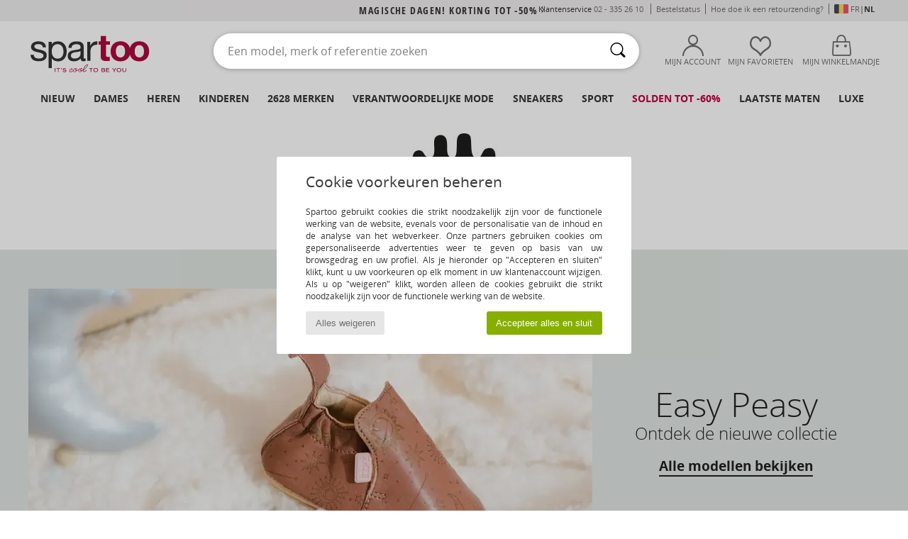

--- FILE ---
content_type: text/html; charset=UTF-8
request_url: https://www.spartoo.be/Easy-Peasy-b7936.php
body_size: 81500
content:

	<!DOCTYPE html>
		<html>
		<head>
			<meta charset="utf-8" />
			<meta name="viewport" content="width=device-width, initial-scale=1.0, minimum-scale=1.0, maximum-scale=1.0, user-scalable=no">
			<meta name="msapplication-navbutton-color" content="#C30040" />
			<meta http-equiv="Content-Type" content="text/html; charset=utf-8" /><link rel="next" href="https://www.spartoo.be/Easy-Peasy-b7936-pagina144.php#rst" /><meta name="robots" content="noodp" /><link rel="alternate" media="only screen and (max-width: 640px)" href="https://www.spartoo.be/mobile/Easy-Peasy-b7936.php" /><link rel="alternate" media="handheld" href="https://www.spartoo.be/mobile/Easy-Peasy-b7936.php" /><link rel="canonical" href="https://www.spartoo.be/Easy-Peasy-b7936.php" /><title>EASY PEASY Schoenen, Tassen, Textiel, Accessoires    - Gratis levering | Spartoo.be</title><meta name="keywords" content="spartoo, spartoo.be, Easy Peasy

" /><meta name="description" content="Ontdek de nieuwe collectie van  EASY PEASY   op Spartoo ► Officiële Distributeur van het merk EASY PEASY ► Ruime keuze in alle maten ✓ Gratis Levering tegen gegarandeerd de Laagste Prijzen" />
<link rel="alternate" href="https://www.spartoo.com/Easy-Peasy-b7936.php#rst" hreflang="fr" />
<link rel="alternate" href="https://www.spartoo.co.uk/Easy-Peasy-b7936.php#rst" hreflang="en-gb" />
<link rel="alternate" href="https://www.spartoo.es/Easy-Peasy-b7936.php#rst" hreflang="es-es" />
<link rel="alternate" href="https://www.spartoo.de/Easy-Peasy-b7936.php#rst" hreflang="de-de" />
<link rel="alternate" href="https://www.spartoo.it/Easy-Peasy-b7936.php#rst" hreflang="it-it" />
<link rel="alternate" href="https://www.spartoo.eu/Easy-Peasy-b7936.php#rst" hreflang="en" />
<link rel="alternate" href="https://www.spartoo.nl/Easy-Peasy-b7936.php#rst" hreflang="nl-nl" />
<link rel="alternate" href="https://www.spartoo.pl/Easy-Peasy-b7936.php#rst" hreflang="pl-pl" />
<link rel="alternate" href="https://www.spartoo.se/Easy-Peasy-b7936.php#rst" hreflang="sv-se" />
<link rel="alternate" href="https://www.spartoo.dk/Easy-Peasy-b7936.php#rst" hreflang="da-dk" />
<link rel="alternate" href="https://www.spartoo.fi/Easy-Peasy-b7936.php#rst" hreflang="fi-fi" />
<link rel="alternate" href="https://www.spartoo.gr/Easy-Peasy-b7936.php#rst" hreflang="el-gr" />
<link rel="alternate" href="https://www.spartoo.pt/Easy-Peasy-b7936.php#rst" hreflang="pt-pt" />
<link rel="alternate" href="https://www.spartoo.be/Easy-Peasy-b7936.php#rst" hreflang="nl-be" />
<link rel="alternate" href="https://www.spartoo.cz/Easy-Peasy-b7936.php#rst" hreflang="cs-cz" />
<link rel="alternate" href="https://www.spartoo.net/Easy-Peasy-b7936.php#rst" hreflang="en-us" />
<link rel="alternate" href="https://www.spartoo.cn/Easy-Peasy-b7936.php#rst" hreflang="" />
<link rel="alternate" href="https://www.spartoo.sk/Easy-Peasy-b7936.php#rst" hreflang="sk-sk" />
<link rel="alternate" href="https://www.spartoo.hu/Easy-Peasy-b7936.php#rst" hreflang="hu-hu" />
<link rel="alternate" href="https://www.spartoo.ro/Easy-Peasy-b7936.php#rst" hreflang="ro-ro" />
<link rel="alternate" href="https://www.spartoo.si/Easy-Peasy-b7936.php#rst" hreflang="si-si" />
<link rel="alternate" href="https://www.spartoo.com.hr/Easy-Peasy-b7936.php#rst" hreflang="hr-hr" />
<link rel="alternate" href="https://fr.spartoo.ch/Easy-Peasy-b7936.php#rst" hreflang="ch-FR" />
<link rel="alternate" href="https://de.spartoo.ch/Easy-Peasy-b7936.php#rst" hreflang="ch-DE" />
<link rel="alternate" href="https://it.spartoo.ch/Easy-Peasy-b7936.php#rst" hreflang="ch-IT" />
		<link rel="stylesheet" href="https://imgext.spartoo.be/css/styles_desktop_SP-202601215.css" media="all" />
		<link rel="stylesheet" href="https://imgext.spartoo.be/css/css_desktop_SP_be-202601215.css" media="all" />
	<link rel="search" type="application/opensearchdescription+xml" title="www.spartoo.be" href="/searchEngine.xml" />
		<script type="text/javascript" nonce="41ca4964aa64d7af8d9fbebee2d2b761">
			window.onerror = function (msg, err_url, line, column, error) {

				if(msg == "ResizeObserver loop limit exceeded" ||
					msg == "ResizeObserver loop completed with undelivered notifications.") {
					return;
				}

				let details = "";
				if(typeof error != "undefined" && error !== null) {
					if(typeof error.stack == "string") {
						details = error.stack;
					} else if(typeof error.toString == "function") {
						details = error.toString();
					}
				}

				var source_code = document.documentElement.innerHTML.split("\n");
				source_code.splice(line + 0, source_code.length - (line + 0));
				source_code.splice(0, line - 0);

				var post_data = "action=insert&msg=" + encodeURIComponent(msg)
					+ "&err_url=" + encodeURIComponent(err_url)
					+ "&line=" + encodeURIComponent(line)
					+ "&column=" + encodeURIComponent(column)
					+ "&error=" + encodeURIComponent(details)
					+ "&browser=" + encodeURIComponent(navigator.userAgent)
					+ "&source_code=" + encodeURIComponent(source_code.join("\n"));

				var XhrObj = new XMLHttpRequest();

				XhrObj.open("GET", "/ajax/save_javascript_error.php" + "?" + post_data);

				XhrObj.send(null);
			};
		</script>
	<script type="text/javascript" crossorigin="anonymous" src="https://imgext.spartoo.be/js/min/js_desktop_be.min-202601215.js"></script>
	<script type="text/javascript" crossorigin="anonymous" src="https://imgext.spartoo.be/js/min/js_async_be.min-202601215.js" async defer ></script>
	<script type="text/javascript" crossorigin="anonymous" src="https://imgext.spartoo.be/js/libext/jquery/jquery.produits.js"></script>
		<link rel="apple-touch-icon" sizes="180x180" href="https://imgext.spartoo.be/images/favicon/apple-touch-icon.png" />
		<link rel="icon" type="image/png" sizes="32x32" href="https://imgext.spartoo.be/images/favicon/favicon-32x32.png" />
		<link rel="icon" type="image/png" sizes="16x16" href="https://imgext.spartoo.be/images/favicon/favicon-16x16.png" />
		<link rel="manifest" href="/images/favicon/manifest.json" />
		<link rel="mask-icon" href="https://imgext.spartoo.be/images/favicon/safari-pinned-tab.svg" color="#C30040" />
		<meta name="theme-color" content="#C30040" /><style type="text/css" media="all">@import "https://imgext.spartoo.be/css/productList_SP-202601215.css";</style><script type="text/javascript">
			var size_selected = false;
			function sessionCustomer(id){
				var sessionId = parseInt(id);
				return sessionId;
			}
			var sessionId = parseInt(0)</script>
</head>

<body><div id="maskBlack" onclick="hide(document.getElementById('maskBlack'));hide(document.getElementById('size_grid'));return false;"></div>
				<a class="skip-link" href="#skip-link-anchor">Ga naar hoofdinhoud</a>
			<div id="popup_alert_parent"></div>
			<script>
				/**
				 * Fonction qui détermine si on met les cookies selon le choix du visiteur + gestion gtag
				 * @param  bool $allow_cookies Choix du visiteur du l'acceptation des cookies (1 ou 0)
				 */
				function verifCookies(allow_cookies){

					if(typeof gtag != "undefined") {
						if(allow_cookies == 1) {
							gtag("consent", "update", {
								"ad_storage": "granted",
								"analytics_storage": "granted",
								"ad_user_data": "granted",
								"ad_personalization": "granted"
							});
						} else {
							gtag("consent", "update", {
								"ad_storage": "denied",
								"analytics_storage": "denied",
								"ad_user_data": "denied",
								"ad_personalization": "denied"
							});
						}
					}

					if(allow_cookies == 1) {
						window.uetq = window.uetq || [];
						window.uetq.push("consent", "update", {"ad_storage": "granted"});
					} else {
						window.uetq = window.uetq || [];
						window.uetq.push("consent", "update", {"ad_storage": "denied"});
					}

					// #1208822 - Activation des tags
					if(allow_cookies == 1 && typeof load_tag === "function") {
						load_tag();
						setTimeout(unload_tag, SP.tags.timeout);
					}

					if($.ajax) {
						$.ajax({
							type: "GET",
							url: "../ajax/allow_cookies.php",
							data: "allow_cookies=" + allow_cookies
						}).done(function(result) {
							$(".cookies_info").hide();
						});
					} else {
						$(".cookies_info").hide();
					}
				}
			</script>


			<div class="cookies_info">
				<div class="cookies_info-pop">
					<div class="cookies_info-pop-title">Cookie voorkeuren beheren</div>
					<div class="cookies_info-pop-text">Spartoo gebruikt cookies die strikt noodzakelijk zijn voor de functionele werking van de website, evenals voor de personalisatie van de inhoud en de analyse van het webverkeer. Onze partners gebruiken cookies om gepersonaliseerde advertenties weer te geven op basis van uw browsgedrag en uw profiel. Als je hieronder op "Accepteren en sluiten" klikt, kunt u uw voorkeuren op elk moment in uw klantenaccount wijzigen. Als u op "weigeren" klikt, worden alleen de cookies gebruikt die strikt noodzakelijk zijn voor de functionele werking van de website.</div>
					<div class="cookies_info-pop-buttons">
						<button class="cookies_info-pop-buttons-refuse" onclick="javascript:verifCookies(0);">Alles weigeren</button>
						<button class="cookies_info-pop-buttons-accept" onclick="javascript:verifCookies(1);">Accepteer alles en sluit</button>
					</div>
				</div>
			</div><script>
			const TEXT_SEARCH_SUGGESTIONS = "Zoeksuggesties";
			const TEXT_SEARCH_BEST_SALES = "Bestsellers";
		</script>
			<script>
				$(
					function(){
						SP.HeaderFront.header_services_init([{"index":"<a href=\"spartoo-exclusieve-verkoop.php\">magische dagen! Korting tot -50%<i class=\"icon-flecheDroite\"><\/i><\/a>"},{"index":"Gratis levering en retour"}], 0, 105);
					}
				);
			</script><div id="header_services"><div></div></div><div id="parent">
			<script type="text/javascript">
				function timer_op_right() {}
			</script>
				<header id="header">
					<div class="topLine">
						<div>
							<span>
							Klantenservice&nbsp;
							<a id="callNumber" href="tel:02 - 335 26 10">02 - 335 26 10<span id="call_horaires">maandag t/m vrijdag: 9.00 tot 17.00 uur</span></a>&nbsp;
							</span>
							<a href="https://www.spartoo.be/account?commande=1" >Bestelstatus</a>
							<a href="javascript:faq_popup('retour');">Hoe doe ik een retourzending?</a>
							
							
				<span>
					<img src="https://imgext.spartoo.be/images//flags_alt/flag_be.png" alt="BE" style="display:inline;vertical-align:bottom; width: 20px;" />&nbsp;
					<a href="https://www.spartoo.com?country_id=21">FR</a> | <b>NL</b>
				</span>
							
						</div>
					</div>
						<div class="header_top">
					<a href="/" class="logo">
						<img src="https://imgext.spartoo.be/includes/languages/belgium/images/topLogo.svg" alt="Spartoo" />
					</a>
						<form  class="searchContainer search headerSearch" action="search.php" method="get" id="form_search"><input class="headerSearchBar" type="text" name="keywords" id="keywords_field" autocomplete="off" value="" onfocus="completeSearchEngine();" onclick="displayDefaultResults();" placeholder="Een model, merk of referentie zoeken"  /><button id="submit_search" class="valid_search" type="submit" aria-label="Zoeken"><i class="icon-rechercher"></i></button>
						</form>
						<div class="headerOptions">
							<div class="headerOption">

								<a href="https://www.spartoo.be/account" ><i class="icon-persoCompte "></i>Mijn account</a></div><div class="headerOption">
				<a href="https://www.spartoo.be/wishList_sp.php"><i class="icon-coeur"></i>Mijn favorieten</a></div>			<div class="headerOption" onmouseover="if(typeof(get_panier_hover) != 'undefined'){get_panier_hover();}">
								<a href="winkelmandje.php"><i class="icon-panier"></i>Mijn Winkelmandje</a><div id="topPanier">
								</div>
							</div>
						</div>
					</div>
				</header>
		
		<nav id="nav"><ul id="onglets" onmouseover="if(typeof SP != 'undefined' && typeof SP.front != 'undefined' && typeof SP.front.lazyLoader != 'undefined'){ SP.front.lazyLoader.lazyHeader(); }"><div style="width:calc((100% - 1200px)/2);"></div>
			<li><a href="schoenen-nieuwe-collectie.php" >Nieuw</a>
				<div id="menuGlobal">
					<div>
						<div class="headerMenu_linkListTitle"><a href="schoenen-nieuwe-collectie-dames.php" >Dames</a></div>
						<div class="listLiens_specialLink_newF" style="background: url(https://imgext.spartoo.be/images//header_menu_new_sprite_ah---20251215.jpg) no-repeat 0 0;"></div>
						<div><a href="schoenen-nieuwe-collectie-dames.php" >Herfst/Wintercollectie</a></div>
						<a href="schoenen-nieuwe-collectie-dames-schoenen.php" >Nieuw binnengekomen schoenen</a><br />
						<a href="schoenen-nieuwe-collectie-dames-textiel.php" >Nieuw binnengekomen kleding</a><br />
						<a href="schoenen-nieuwe-collectie-dames-tassen.php" >Nieuw binnengekomen tassen</a><br />&nbsp;<br />
						<a href="nieuw-week-dames.php" >Nieuw deze week</a> <br />
						<a href="nieuw-maand-dames.php" >Nieuw deze maand</a> <br />
						<div><a href="KOOPJES-st-11987-0-dames.php" >Selectie dames minder dan 70 euro  <i class="icon-flecheDroite"></i></a></div>
						<div><a href="schoenen-nieuwe-collectie-dames.php" >Nieuw dit seizoen</a> <i class="icon-flecheDroite"></i></div>
					</div><div>
						<div class="headerMenu_linkListTitle"><a href="schoenen-nieuwe-collectie-heren.php" >Heren</a></div>
						<div class="listLiens_specialLink_newH" style="background: url(https://imgext.spartoo.be/images//header_menu_new_sprite_ah---20251215.jpg) no-repeat 0 -87px;"></div>
						<div><a href="schoenen-nieuwe-collectie-heren.php" >Herfst/Wintercollectie</a></div>
						<a href="schoenen-nieuwe-collectie-heren-schoenen.php" >Nieuw binnengekomen schoenen</a><br />
						<a href="schoenen-nieuwe-collectie-heren-textiel.php" >Nieuw binnengekomen kleding</a><br />
						<a href="schoenen-nieuwe-collectie-heren-tassen.php" >Nieuw binnengekomen tassen</a><br />&nbsp;<br />
						<a href="nieuw-week-heren.php" >Nieuw deze week</a><br/>
						<a href="nieuw-maand-heren.php" >Nieuw deze maand</a><br />
						<div><a href="KOOPJES-st-11987-0-heren.php" >Selectie heren minder dan 70 euro  <i class="icon-flecheDroite"></i></a></div>
						<div><a href="schoenen-nieuwe-collectie-heren.php" >Nieuw dit seizoen</a> <i class="icon-flecheDroite"></i></div>
					</div><div>
						<div class="headerMenu_linkListTitle"><a href="schoenen-nieuwe-collectie-kinderen.php" >Kinderen</a></div>
						<div class="listLiens_specialLink_newK" style="background: url(https://imgext.spartoo.be/images//header_menu_new_sprite_ah---20251215.jpg) no-repeat 0 -174px;"></div>
						<div><a href="schoenen-nieuwe-collectie-kinderen.php" >Herfst/Wintercollectie</a></div>
						<a href="schoenen-nieuwe-collectie-kinderen-schoenen.php" >Nieuw binnengekomen schoenen</a><br />
						<a href="schoenen-nieuwe-collectie-kinderen-textiel.php" >Nieuw binnengekomen kleding</a><br />
						<a href="schoenen-nieuwe-collectie-kinderen-tassen.php" >Nieuw binnengekomen tassen</a><br />&nbsp;<br />
						<a href="nieuw-week-kinderen.php" >Nieuw deze week</a><br/>
						<a href="nieuw-maand-kinderen.php" >Nieuw deze maand</a> <br />
						<div><a href="KOOPJES-st-11987-0-kinderen.php" >Selectie kinderen minder dan 70 euro  <i class="icon-flecheDroite"></i></a></div>
						<div><a href="schoenen-nieuwe-collectie-kinderen.php" >Nieuw dit seizoen</a> <i class="icon-flecheDroite"></i></div>
					</div><div>
						<div class="headerMenu_linkListTitle"><a href="schoenen-luxe.php?classement=NEW_PRODUCTS" >Luxe</a></div>
						<div class="listLiens_specialLink_newK" style="background: url(https://imgext.spartoo.be/images//header_menu_luxe---20251215.jpg) no-repeat 0 0;"></div>
						<div><a href="schoenen-luxe.php?classement=NEW_PRODUCTS" >Herfst/Wintercollectie</a></div>
						<a href="schoenen-luxe-schoenen.php?classement=NEW_PRODUCTS" >Nieuw binnengekomen schoenen</a><br />
						<a href="schoenen-luxe-textiel.php?classement=NEW_PRODUCTS" >Nieuw binnengekomen kleding</a><br />
						<a href="schoenen-luxe-tassen.php?classement=NEW_PRODUCTS" >Nieuw binnengekomen tassen</a><br />
						<br />
						<br /><br /><br />
						<div><a href="schoenen-luxe.php?classement=NEW_PRODUCTS" >Nieuw dit seizoen</a> <i class="icon-flecheDroite"></i></div>
					</div><div><div class="headerMenu_linkListTitle"><a href="Mode trends.php?filterGender=f">Trends Dames</a></div><a href="Mode-trends.php?tendance_id=32174" >Shades of brown</a><br /><a href="Mode-trends.php?tendance_id=32126" >Cool girl energy</a><br /><a href="Mode-trends.php?tendance_id=32078" >Scandi style</a><br /><a href="Mode-trends.php?tendance_id=32030" >Een onvergetelijke avond</a><br /><div class="headerMenu_linkListTitle"><a href="Mode trends.php?filterGender=h" class="header_gender_trend_link">Trends Heren</a></div><a href="Mode-trends.php?tendance_id=32198" >Zachte breisels</a><br /><a href="Mode-trends.php?tendance_id=32150" >Seizoens truien</a><br /><a href="Mode-trends.php?tendance_id=32102" >City nomad</a><br /><a href="Mode-trends.php?tendance_id=32054" >Party Time</a><br />
					<a href="service_cadeau.php" class="header_carteKdo" style="margin-top:20px;">
						<img class="lazyHeader" src="https://imgext.spartoo.be/images/trans.gif" data-original="https://imgext.spartoo.be/images/header_menu_carteKdo.gif" alt="Biedt een mode cadeaubon aan" />
						Cadeaukaart
					</a>
				</div>
			</div>
		</li>
		<li><a href="dames.php">Dames</a>
			<div id="menuFemme"><div>
					<div class="headerMenu_linkListTitle"><a href="damesschoenen.php" >Damesschoenen</a></div>
					<a href="Sneakers-dames-st-10217-10157-0.php" ><i class="icon-sneakers"></i> Sneakers</a><br /><a href="Enkellaarzen-dames-st-10217-10127-0.php" ><i class="icon-boots"></i> Enkellaarzen / Low boots</a><br /><a href="Klompen-dames-st-10217-10139-0.php" ><i class="icon-mules"></i> Slippers / Klompen</a><br /><a href="Laarzen-dames-st-10217-10124-0.php" ><i class="icon-bottes"></i> Laarzen</a><br /><a href="Sloffen-dames-st-10217-10141-0.php" ><i class="icon-chaussons"></i> Pantoffels / Sloffen</a><br /><a href="Sportschoenen-dames-st-10217-10005-0.php" ><i class="icon-sport"></i> Sportschoenen</a><br /><a href="Sandalen-dames-st-10217-10148-0.php" ><i class="icon-sandales"></i> Sandalen / Open schoenen</a><br /><a href="Derby-et-Klassiek-dames-st-10217-10156-0.php" ><i class="icon-derbies"></i> Derby & Klassiek</a><br /><a href="Mocassins-et-Bootschoenen-dames-st-10217-10129-0.php" ><i class="icon-mocassins"></i> Mocassins & Bootschoenen</a><br /><a href="Slippers-dames-st-10217-10155-0.php" ><i class="icon-tongs"></i> Slippers</a><br /><a href="Pumps-dames-st-10217-10134-0.php" ><i class="icon-escarpins"></i> Pumps</a><br /><a href="Ballerinas-dames-st-10217-10119-0.php" ><i class="icon-ballerines"></i> Ballerina's</a><br />
					<div><a href="KOOPJES-st-11987-0-dames-schoenen.php" >Damesschoenen minder dan 70 euro  <i class="icon-flecheDroite"></i></a></div>
					<div><a href="damesschoenen.php" >Alle damesschoenen <i class="icon-flecheDroite"></i></a></div>
				</div><div>
					<div class="headerMenu_linkListTitle"><a href="kleding-dames.php" >Dameskleding</a></div>
					<a href="Jacks-Blazers-dames-st-10617-10174-0.php" ><i class="icon-vestes"></i> Jacks / Blazers</a><br /><a href="Jassen-dames-st-10617-10168-0.php" ><i class="icon-manteaux"></i> Jassen</a><br /><a href="Jeans-dames-st-10617-10176-0.php" ><i class="icon-jeans"></i> Jeans</a><br /><a href="Sweatshirts-ET-fleecetruien-dames-st-10617-10801-0.php" ><i class="icon-sweats"></i> Sweatshirts & fleecetruien</a><br /><a href="Truien-ET-Vesten-dames-st-10617-10171-0.php" ><i class="icon-pulls"></i> Truien & Vesten</a><br /><a href="T-shirts-ET-Polo-s-dames-st-10617-10170-0.php" ><i class="icon-tshirt"></i> T-shirts & Polo’s</a><br /><a href="Broeken-Pantalons-dames-st-10617-10179-0.php" ><i class="icon-pantalons"></i> Broeken / Pantalons</a><br /><a href="Rokken-dames-st-10617-10508-0.php" ><i class="icon-jupes"></i> Rokken</a><br /><a href="Blousjes-Tunieken-dames-st-10617-10183-0.php" ><i class="icon-blouses"></i> Tops / Blousjes</a><br /><a href="Jumpsuits-dames-st-10617-10791-0.php" ><i class="icon-salopettes"></i> Jumpsuites / Tuinbroeken</a><br /><a href="Jurken-dames-st-10617-10515-0.php" ><i class="icon-robes"></i> Jurken</a><br /><a href="Trainingsbroeken-ET-Trainingspakken-dames-st-10617-10997-0.php" ><i class="icon-joggings"></i> Trainingsbroeken & Trainingspakken</a><br />
					<div><a href="KOOPJES-st-11987-0-dames-textiel.php" >Dameskleding minder dan 70 euro  <i class="icon-flecheDroite"></i></a></div>
					<div><a href="kleding-dames.php" >Alle dameskleding <i class="icon-flecheDroite"></i></a></div>
				</div><div>
					<div class="headerMenu_linkListTitle"><a href="Ondergoed-st-11474-0-dames.php" >Damesondergoed</a></div>
					<a href="Bh-s-dames-st-11474-10191-0.php" ><i class="icon-soutifs"></i> Bh’s</a><br /><a href="Slips-dames-st-11474-11392-0.php" ><i class="icon-slips"></i> Slips</a><br /><a href="Andere-soorten-lingerie-dames-st-11474-11393-0.php" ><i class="icon-underwear"></i> Andere soorten lingerie</a><br />
					<br />
					<div class="headerMenu_linkListTitle"><a href="tassen-dames.php" >Damestassen</a></div>
					<a href="Handtassen-dames-st-10568-10160-0.php" ><i class="icon-sacamain"></i> Handtassen</a><br /><a href="Rugzakken-dames-st-10568-10162-0.php" ><i class="icon-sacados"></i> Rugzakken</a><br /><a href="Koffer-dames-st-10568-10215-0.php" ><i class="icon-valise"></i> Koffer</a><br /><a href="Schoudertas-dames-st-10568-10147-0.php" ><i class="icon-bandouliere"></i> Schoudertassen</a><br /><a href="Portefeuille-dames-st-10568-10201-0.php" ><i class="icon-portefeuille"></i> Portefeuilles / Portemonnees</a><br /><a href="Tasjes-dames-st-10568-10677-0.php" ><i class="icon-pochette"></i> Tasjes</a><br /><a href="Shoppers-dames-st-10568-10674-0.php" ><i class="icon-cabas"></i> Shoppers</a><br />
					<div><a href="KOOPJES-st-11987-0-dames-tassen.php" >Damestassen minder dan 70 euro  <i class="icon-flecheDroite"></i></a></div>
					<div><a href="tassen-dames.php" >Alle damestassen <i class="icon-flecheDroite"></i></a></div>
				</div><div>
					<div class="headerMenu_linkListTitle"><a href="schoenen-sport-dames.php#rst">Sport</a></div>
					<a href="Sportschoenen-dames-st-2-10005-0.php" ><i class="icon-sport"></i> Sportschoenen</a><br /><a href="Sneakers-dames-st-2-10157-0.php" ><i class="icon-sneakers"></i> Sneakers</a><br /><a href="Rugzakken-dames-st-2-10162-0.php" ><i class="icon-sacados"></i> Rugzakken</a><br /><a href="Accessoires-kleding-dames-st-2-10161-0.php" > Accessoires kleding</a><br /><a href="Laarzen-dames-st-2-10124-0.php" ><i class="icon-bottes"></i> Laarzen</a><br />
					<br /><div class="headerMenu_linkListTitle"><a href="schoenen-luxe.php">Luxe</a></div>
					<a href="Sneakers-dames-st-10641-10157-0.php" ><i class="icon-sneakers"></i> Sneakers</a><br /><a href="Enkellaarzen-dames-st-10641-10127-0.php" ><i class="icon-boots"></i> Enkellaarzen / Low boots</a><br /><a href="Jacks-Blazers-dames-st-10641-10174-0.php" ><i class="icon-vestes"></i> Jacks / Blazers</a><br /><a href="Handtassen-dames-st-10641-10160-0.php" ><i class="icon-sacamain"></i> Handtassen</a><br /><a href="Sandalen-dames-st-10641-10148-0.php" ><i class="icon-sandales"></i> Sandalen / Open schoenen</a><br /><a href="Laarzen-dames-st-10641-10124-0.php" ><i class="icon-bottes"></i> Laarzen</a><br />
				</div><div>
					<div class="headerMenu_linkListTitle"><a href="marques.php">De nieuwste merken</a></div>
					<a href="birkenstock-dames.php" >BIRKENSTOCK</a><br /><a href="HOFF-b62266-dames.php" >HOFF</a><br /><a href="New-Balance-b337-dames.php" >New Balance</a><br /><a href="UGG-b409-dames.php" >UGG</a><br /><a href="adidas-dames.php" >adidas</a><br />
					<br />
					<div class="headerMenu_linkListTitle" style="font-family: OpenSansCond, Arial, sans-serif;">Zie de selectie</div>
					<a href="Made-in-Europe-st-11584-0-dames.php" ><img src="https://imgext.spartoo.be/images//flags_alt/flag_eu.png" width="15" alt="Made in Europe" /> Made in Europe</a><br />
					<a href="schoenen-grote-maten-dames.php" >Grote maten</a><br />
					<a href="schoenen-trend-dames.php" >Streetwear</a><br />
					<a href="schoenen-eco-vriendelijke-dames.php" ><i class="icon-eco" style="color: #428863;"></i> Ecovriendelijk</a><br />
					<div class="headerMenu_linkListTitle"><a href="Mode trends.php?filterGender=f" class="header_gender_trend_link">Trends</a></div>
					<a href="service_cadeau.php" class="header_carteKdo" style="margin-top:20px;">
						<img class="lazyHeader" src="https://imgext.spartoo.be/images/trans.gif" data-original="https://imgext.spartoo.be/images/header_menu_carteKdo.gif" alt="Biedt een mode cadeaubon aan" />
						Cadeaukaart
					</a>
				</div></div>
		</li>
		<li><a href="heren.php">Heren</a>
			<div id="menuHomme">
				<div>
					<div class="headerMenu_linkListTitle"><a href="herenschoenen.php" >Herenschoenen</a></div>
					<a href="Sneakers-heren-st-10218-10157-0.php" ><i class="icon-sneakers"></i> Sneakers</a><br /><a href="Enkellaarzen-heren-st-10218-10127-0.php" ><i class="icon-boots"></i> Enkellaarzen / Low boots</a><br /><a href="Sloffen-heren-st-10218-10141-0.php" ><i class="icon-chaussons"></i> Pantoffels / Sloffen</a><br /><a href="Klompen-heren-st-10218-10139-0.php" ><i class="icon-mules"></i> Slippers / Klompen</a><br /><a href="Derby-et-Klassiek-heren-st-10218-10156-0.php" ><i class="icon-derbies"></i> Derby & Klassiek</a><br /><a href="Sportschoenen-heren-st-10218-10005-0.php" ><i class="icon-sport"></i> Sportschoenen</a><br /><a href="Mocassins-et-Bootschoenen-heren-st-10218-10129-0.php" ><i class="icon-mocassins"></i> Mocassins & Bootschoenen</a><br /><a href="Skateschoenen-heren-st-10218-10150-0.php" ><i class="icon-skate"></i> Skate schoenen</a><br /><a href="Sandalen-heren-st-10218-10148-0.php" ><i class="icon-sandales"></i> Sandalen / Open schoenen</a><br /><a href="Laarzen-heren-st-10218-10124-0.php" ><i class="icon-bottes"></i> Laarzen</a><br /><a href="Slippers-heren-st-10218-10155-0.php" ><i class="icon-tongs"></i> Slippers</a><br /><a href="Instappers-heren-st-10218-10152-0.php" ><i class="icon-slipon"></i> Instappers</a><br />
					<div><a href="KOOPJES-st-11987-0-heren-schoenen.php" >Herenschoenen minder dan 70 euro   <i class="icon-flecheDroite"></i></a></div>
					<div><a href="herenschoenen.php" >Alle herenschoenen <i class="icon-flecheDroite"></i></a></div>
				</div><div>
					<div class="headerMenu_linkListTitle"><a href="kleding-heren.php" >Herenkleding</a></div>
					<a href="Jacks-Blazers-heren-st-10617-10174-0.php" ><i class="icon-vestes"></i> Jacks / Blazers</a><br /><a href="T-shirts-ET-Polo-s-heren-st-10617-10170-0.php" ><i class="icon-tshirt"></i> T-shirts & Polo’s</a><br /><a href="Sweatshirts-ET-fleecetruien-heren-st-10617-10801-0.php" ><i class="icon-sweats"></i> Sweatshirts & fleecetruien</a><br /><a href="Hemden-heren-st-10617-10166-0.php" ><i class="icon-chemises"></i> Hemden</a><br /><a href="Jassen-heren-st-10617-10168-0.php" ><i class="icon-manteaux"></i> Jassen</a><br /><a href="Trainingsbroeken-ET-Trainingspakken-heren-st-10617-10997-0.php" ><i class="icon-joggings"></i> Trainingsbroeken & Trainingspakken</a><br /><a href="Truien-ET-Vesten-heren-st-10617-10171-0.php" ><i class="icon-pulls"></i> Truien & Vesten</a><br /><a href="Zwemkleding-heren-st-10617-10193-0.php" ><i class="icon-maillotsbain"></i> Zwemkleding</a><br /><a href="Broeken-Pantalons-heren-st-10617-10179-0.php" ><i class="icon-pantalons"></i> Broeken / Pantalons</a><br /><a href="Nachtkleding-heren-st-10617-9988-0.php" ><i class="icon-pyjamas"></i> Nachtkleding</a><br /><a href="Korte-broeken-heren-st-10617-10181-0.php" ><i class="icon-bermudas"></i> Korte broeken</a><br /><a href="Jeans-heren-st-10617-10176-0.php" ><i class="icon-jeans"></i> Jeans</a><br />
					<div><a href="KOOPJES-st-11987-0-heren-textiel.php" >Herenkleding minder dan 70 euro  <i class="icon-flecheDroite"></i></a></div>
					<div><a href="kleding-heren.php" >Alle herenkleding <i class="icon-flecheDroite"></i></a></div>
				</div><div>
					<div class="headerMenu_linkListTitle"><a href="Ondergoed-st-11474-0-heren.php" >Herenondergoed</a></div>
					<a href="Boxershorts-heren-st-11474-10185-0.php" ><i class="icon-boxers"></i> Boxershorts</a><br /><a href="BH-s-heren-st-11474-10187-0.php" ><i class="icon-calecons"></i> BH's</a><br /><a href="Slips-heren-st-11474-10190-0.php" ><i class="icon-slips"></i> Slips</a><br />
					<br />
					<div class="headerMenu_linkListTitle"><a href="tassen-heren.php" >Herentassen</a></div>
					<a href="Rugzakken-heren-st-10568-10162-0.php" ><i class="icon-sacados"></i> Rugzakken</a><br /><a href="Tasjes-heren-st-10568-10677-0.php" ><i class="icon-pochette"></i> Tasjes</a><br /><a href="Koffer-heren-st-10568-10215-0.php" ><i class="icon-valise"></i> Koffer</a><br /><a href="Reistassen-heren-st-10568-10213-0.php" ><i class="icon-valise"></i> Reistassen</a><br /><a href="Portefeuille-heren-st-10568-10201-0.php" ><i class="icon-portefeuille"></i> Portefeuilles / Portemonnees</a><br /><a href="Handtassen-heren-st-10568-10160-0.php" ><i class="icon-sacamain"></i> Handtassen</a><br /><a href="Schoudertas-heren-st-10568-10147-0.php" ><i class="icon-bandouliere"></i> Schoudertassen</a><br />
					<div><a href="KOOPJES-st-11987-0-heren-tassen.php" >Herentassen minder dan 70 euro  <i class="icon-flecheDroite"></i></a></div>
					<div><a href="tassen-heren.php" >Alle herentassen <i class="icon-flecheDroite"></i></a></div>
				</div><div>
					<div class="headerMenu_linkListTitle">
						<a href="schoenen-sport-heren.php#rst">
							Sport
						</a>
					</div>
					<a href="Sportschoenen-heren-st-2-10005-0.php" ><i class="icon-sport"></i> Sportschoenen</a><br /><a href="Sneakers-heren-st-2-10157-0.php" ><i class="icon-sneakers"></i> Sneakers</a><br /><a href="Trainingsbroeken-ET-Trainingspakken-heren-st-2-10997-0.php" ><i class="icon-joggings"></i> Trainingsbroeken & Trainingspakken</a><br /><a href="Rugzakken-heren-st-2-10162-0.php" ><i class="icon-sacados"></i> Rugzakken</a><br /><a href="Enkellaarzen-heren-st-2-10127-0.php" ><i class="icon-boots"></i> Enkellaarzen / Low boots</a><br />
					<br /><div class="headerMenu_linkListTitle"><a href="schoenen-luxe.php">Luxe</a></div>
					<a href="Sneakers-heren-st-10641-10157-0.php" ><i class="icon-sneakers"></i> Sneakers</a><br /><a href="Jacks-Blazers-heren-st-10641-10174-0.php" ><i class="icon-vestes"></i> Jacks / Blazers</a><br /><a href="T-shirts-ET-Polo-s-heren-st-10641-10170-0.php" ><i class="icon-tshirt"></i> T-shirts & Polo’s</a><br /><a href="Hemden-heren-st-10641-10166-0.php" ><i class="icon-chemises"></i> Hemden</a><br /><a href="Boxershorts-heren-st-10641-10185-0.php" ><i class="icon-boxers"></i> Boxershorts</a><br /><a href="Sweatshirts-ET-fleecetruien-heren-st-10641-10801-0.php" ><i class="icon-sweats"></i> Sweatshirts & fleecetruien</a><br />

				</div><div>
					<div class="headerMenu_linkListTitle"><a href="marques.php">De nieuwste merken</a></div>
					<a href="birkenstock-heren.php" >BIRKENSTOCK</a><br /><a href="Converse-b5-heren.php" >Converse</a><br /><a href="Diadora-b2003-heren.php" >Diadora</a><br /><a href="New-Balance-b337-heren.php" >New Balance</a><br /><a href="adidas-heren.php" >adidas</a><br />
					<br />
					<div class="headerMenu_linkListTitle" style="font-family: OpenSansCond, Arial, sans-serif;">Zie de selectie</div>
					<a href="Made-in-Europe-st-11584-0-heren.php" >
						<img src="https://imgext.spartoo.be/images//flags_alt/flag_eu.png" width="15" alt="Made in Europe" /> Made in Europe
					</a><br />
					<a href="schoenen-grote-maten-heren.php" >
						Grote maten
					</a><br />
					<a href="schoenen-trend-heren.php" >
						Streetwear
					</a><br />
					<a href="schoenen-eco-vriendelijke-heren.php" >
						<i class="icon-eco" style="color: #428863;"></i> Ecovriendelijk
					</a><br />
					<div class="headerMenu_linkListTitle">
						<a href="Mode trends.php?filterGender=h" class="header_gender_trend_link">
							Trends
						</a>
					</div>
					<a href="service_cadeau.php" class="header_carteKdo" style="margin-top:20px;">
						<img class="lazyHeader" src="https://imgext.spartoo.be/images/trans.gif" data-original="https://imgext.spartoo.be/images/header_menu_carteKdo.gif" alt="Biedt een mode cadeaubon aan" />
						Cadeaukaart
					</a>
				</div>
			</div>
		</li>
		<li><a href="kind.php">Kinderen</a>
			<div id="menuEnfant">
				<div>
					<div class="headerMenu_linkListTitle"><a href="babys.php" >Baby (0-2 jaar)</a></div>
					<a href="Sneakers-st-32-10157.php" ><i class="icon-sneakers"></i> Sneakers</a><br /><a href="Sloffen-st-32-10141.php" ><i class="icon-chaussons"></i> Pantoffels / Sloffen</a><br /><a href="Enkellaarzen-st-32-10127.php" ><i class="icon-boots"></i> Enkellaarzen / Low boots</a><br /><a href="Laarzen-st-32-10124.php" ><i class="icon-bottes"></i> Laarzen</a><br /><a href="Derby-et-Klassiek-st-32-10156.php" ><i class="icon-derbies"></i> Derby & Klassiek</a><br />
					<a href="T-shirts-ET-Polo-s-st-32-10170.php" ><i class="icon-tshirt"></i> T-shirts & Polo’s</a><br /><a href="Sportpakken-st-32-9990.php" > Sportpakken</a><br /><a href="Jassen-st-32-10168.php" ><i class="icon-manteaux"></i> Jassen</a><br />
					<br /><br />
					<div><a href="KOOPJES-st-11987-0-kinderen.php" >Séeectie minder dan 70 euro  <i class="icon-flecheDroite"></i></a></div>
					<div><a href="babys-schoenen.php" >Alle schoenen <i class="icon-flecheDroite"></i></a></div>
					<div><a href="babys-textiel.php" >Alle kleding <i class="icon-flecheDroite"></i></a></div>
					<div><a href="babys-tassen.php" >Alle tassen <i class="icon-flecheDroite"></i></a></div>
				</div><div>
					<div class="headerMenu_linkListTitle"><a href="kinderen.php" >Kinderen (2-12 jaar)</a></div>
					<a href="Sneakers-st-33-10157.php" ><i class="icon-sneakers"></i> Sneakers</a><br /><a href="Enkellaarzen-st-33-10127.php" ><i class="icon-boots"></i> Enkellaarzen / Low boots</a><br /><a href="Laarzen-st-33-10124.php" ><i class="icon-bottes"></i> Laarzen</a><br /><a href="Sloffen-st-33-10141.php" ><i class="icon-chaussons"></i> Pantoffels / Sloffen</a><br /><a href="Sportschoenen-st-33-10005.php" ><i class="icon-sport"></i> Sportschoenen</a><br />
					<a href="Jacks-Blazers-st-33-10174.php" ><i class="icon-vestes"></i> Jacks / Blazers</a><br /><a href="T-shirts-ET-Polo-s-st-33-10170.php" ><i class="icon-tshirt"></i> T-shirts & Polo’s</a><br /><a href="Jassen-st-33-10168.php" ><i class="icon-manteaux"></i> Jassen</a><br />
					<a href="Schooltassen-st-33-10610.php" ><i class="icon-cartable"></i> Schooltassen</a><br /><a href="Rugzakken-st-33-10162.php" ><i class="icon-sacados"></i> Rugzakken</a><br />
					<div><a href="KOOPJES-st-11987-0-kinderen.php" >Séeectie minder dan 70 euro  <i class="icon-flecheDroite"></i></a></div>
					<div><a href="kinderen-schoenen.php" >Alle schoenen <i class="icon-flecheDroite"></i></a></div>
					<div><a href="kinderen-textiel.php" >Alle kleding <i class="icon-flecheDroite"></i></a></div>
					<div><a href="kinderen-tassen.php" >Alle tassen <i class="icon-flecheDroite"></i></a></div>
				</div><div>
					<div class="headerMenu_linkListTitle"><a href="tieners.php" >Tieners (12-16 jaar)</a></div>
					<a href="Sneakers-st-34-10157.php" ><i class="icon-sneakers"></i> Sneakers</a><br /><a href="Enkellaarzen-st-34-10127.php" ><i class="icon-boots"></i> Enkellaarzen / Low boots</a><br /><a href="Sportschoenen-st-34-10005.php" ><i class="icon-sport"></i> Sportschoenen</a><br /><a href="Sandalen-st-34-10148.php" ><i class="icon-sandales"></i> Sandalen / Open schoenen</a><br /><a href="Laarzen-st-34-10124.php" ><i class="icon-bottes"></i> Laarzen</a><br />
					<a href="Jassen-st-34-10168.php" ><i class="icon-manteaux"></i> Jassen</a><br /><a href="Sweatshirts-ET-fleecetruien-st-34-10801.php" ><i class="icon-sweats"></i> Sweatshirts & fleecetruien</a><br /><a href="T-shirts-ET-Polo-s-st-34-10170.php" ><i class="icon-tshirt"></i> T-shirts & Polo’s</a><br />
					<a href="Rugzakken-st-34-10162.php" ><i class="icon-sacados"></i> Rugzakken</a><br /><a href="Etuis-st-34-10566.php" ><i class="icon-trousse"></i> Etuis</a><br />
					<div><a href="KOOPJES-st-11987-0-kinderen.php" >Séeectie minder dan 70 euro  <i class="icon-flecheDroite"></i></a></div>
					<div><a href="tieners-schoenen.php" >Alle schoenen <i class="icon-flecheDroite"></i></a></div>
					<div><a href="tieners-textiel.php" >Alle kleding <i class="icon-flecheDroite"></i></a></div>
					<div><a href="tieners-tassen.php" >Alle tassen <i class="icon-flecheDroite"></i></a></div>
				</div>
				<div>
					<div class="headerMenu_linkListTitle"><a href="marques.php">De nieuwste merken</a></div>
					<a href="Agatha-Ruiz-de-la-Prada-b481-kinderen.php" >Agatha Ruiz de la Prada</a><br /><a href="Aigle-b16-kinderen.php" >Aigle</a><br /><a href="Citrouille-et-Compagnie-b1154-kinderen.php" >Citrouille et Compagnie</a><br /><a href="Dr.-Martens-b76-kinderen.php" >Dr. Martens</a><br /><a href="Easy-Peasy-b7936-kinderen.php" >Easy Peasy</a><br /><a href="GBB-b487-kinderen.php" >GBB</a><br /><a href="Geox-b40-kinderen.php" >Geox</a><br /><a href="Gola-b73-kinderen.php" >Gola</a><br /><a href="Little-Mary-b806-kinderen.php" >Little Mary</a><br /><a href="New-Balance-b337-kinderen.php" >New Balance</a><br /><a href="Tom-Tailor-b1531-kinderen.php" >Tom Tailor</a><br /><a href="UGG-b409-kinderen.php" >UGG</a><br /><a href="adidas-kinderen.php" >adidas</a><br />
					<div><a href="merken.php?gender=K" >Alle merken Kinderen <i class="icon-flecheDroite"></i></a></div>
				</div><div>
					<div class="headerMenu_linkListTitle" style="font-family: OpenSansCond, Arial, sans-serif; font-size: 15px;">Merk in de kijker</div><a href="GBB-b487.php#rst">
						<img class="lazyHeader" src="https://imgext.spartoo.be/images/trans.gif" data-original="https://imgext.spartoo.be/images/header_kids_487---20251215.jpg" alt="GBB" />
					</a>
		<a href="service_cadeau.php" class="header_carteKdo" style="margin-top:20px;">
						<img class="lazyHeader" src="https://imgext.spartoo.be/images/trans.gif" data-original="https://imgext.spartoo.be/images/header_menu_carteKdo.gif" alt="Biedt een mode cadeaubon aan" />
						Cadeaukaart
					</a>
				</div>
			</div>
		</li>
				<li>
					<a href="merken.php" id="headerMenuBrand">2628 Merken</a>
					<div id="menuBrand">
						<ul>
							<li>
								<p class="menuBrandDiv">Top 100</p>
								<div id="topBrand">
									<div class="listBrand"><span class="brandLetter">A</span><br /><a href="adidas.php" >adidas</a><br /><a href="Aigle-b16.php" >Aigle</a><br /><a href="Allrounder-by-Mephisto-b2421.php" >Allrounder by Mephisto</a><br /><a href="Ash-b121.php" >Ash</a><br /><a href="Asics-b63.php" >Asics</a><br /><span class="brandLetter">B</span><br />
						<a href="birkenstock.php" class="bestBrand">BIRKENSTOCK</a>
						<br><a href="BOSS-b41020.php" >BOSS</a><br />
						<a href="BOTD-b29549.php" class="bestBrand">BOTD</a>
						<br>
						<a href="Betty-London-b939.php" class="bestBrand">Betty London</a>
						<br><a href="Blundstone-b30403.php" >Blundstone</a><br /><span class="brandLetter">C</span><br /><a href="Calvin-Klein-Jeans-b403.php" >Calvin Klein Jeans</a><br /><a href="Camper-b32.php" >Camper</a><br />
						<a href="Carlington-b472.php" class="bestBrand">Carlington</a>
						<br>
						<a href="Casual-Attitude-b985.php" class="bestBrand">Casual Attitude</a>
						<br><a href="Caterpillar-b228.php" >Caterpillar</a><br /><a href="Chie-Mihara-b319.php" >Chie Mihara</a><br />
						<a href="Citrouille-et-Compagnie-b1154.php" class="bestBrand">Citrouille et Compagnie</a>
						<br><a href="Clarks-b21.php" >Clarks</a><br /><a href="Coach-b59002.php" >Coach</a><br /><a href="Converse-b5.php" >Converse</a><br />
									</div>
									<div class="listBrand"><span class="brandLetter">D</span><br /><a href="D.Franklin-b88188.php" >D.Franklin</a><br /><a href="DVS-b20.php" >DVS</a><br /><a href="Diadora-b2003.php" >Diadora</a><br /><a href="Dr.-Martens-b76.php" >Dr. Martens</a><br />
						<a href="Dream-in-Green-b940.php" class="bestBrand">Dream in Green</a>
						<br><span class="brandLetter">E</span><br />
						<a href="Easy-Peasy-b7936.php" class="bestBrand">Easy Peasy</a>
						<br><a href="El-Naturalista-b43.php" >El Naturalista</a><br /><a href="Element-b238.php" >Element</a><br /><a href="Emporio-Armani-st-11503-0.php" >Emporio Armani</a><br /><span class="brandLetter">F</span><br />
						<a href="Fashion-brands-b68758.php" class="bestBrand">Fashion brands</a>
						<br><a href="Feiyue-b914.php" >Feiyue</a><br />
						<a href="Fericelli-b984.php" class="bestBrand">Fericelli</a>
						<br><a href="Fila-b1615.php" >Fila</a><br /><a href="Fluchos-b678.php" >Fluchos</a><br /><span class="brandLetter">G</span><br /><a href="G-Star-Raw-b1285.php" >G-Star Raw</a><br />
						<a href="GBB-b487.php" class="bestBrand">GBB</a>
						<br><a href="Gabor-b629.php" >Gabor</a><br /><a href="Geox-b40.php" >Geox</a><br /><a href="Giesswein-b243.php" >Giesswein</a><br />
									</div>
									<div class="listBrand"><a href="Gola-b73.php" >Gola</a><br /><a href="Guess-b775.php" >Guess</a><br /><span class="brandLetter">H</span><br /><a href="HOFF-b62266.php" >HOFF</a><br /><a href="Hispanitas-b691.php" >Hispanitas</a><br /><span class="brandLetter">I</span><br /><a href="Ikks-b490.php" >Ikks</a><br /><span class="brandLetter">J</span><br />
						<a href="JB-Martin-b108.php" class="bestBrand">JB Martin</a>
						<br><a href="JOTT-b58125.php" >JOTT</a><br /><span class="brandLetter">K</span><br /><a href="K-Way-b2430.php" >K-Way</a><br /><a href="Karl-Lagerfeld-b44199.php" >Karl Lagerfeld</a><br /><span class="brandLetter">L</span><br /><a href="Laura-Vita-b66846.php" >Laura Vita</a><br /><a href="ralph-lauren.php" >Lauren Ralph Lauren</a><br /><a href="Le-Temps-des-Cerises-b622.php" >Le Temps des Cerises</a><br /><a href="Les-Tropeziennes-par-M.Belarbi-b118.php" >Les Tropeziennes par M.Be..</a><br /><a href="Levi-s-b95.php" >Levi's</a><br />
						<a href="Little-Mary-b806.php" class="bestBrand">Little Mary</a>
						<br><a href="Liu-Jo-b61947.php" >Liu Jo</a><br /><span class="brandLetter">M</span><br /><a href="MICHAEL-Michael-Kors-b2093.php" >MICHAEL Michael Kors</a><br />
									</div>
									<div class="listBrand"><a href="Mam-Zelle-b27704.php" >Mam'Zelle</a><br /><a href="Max-Mara-b9279.php" >Max Mara</a><br /><a href="Meindl-b1032.php" >Meindl</a><br /><a href="Melvin-ET-Hamilton-b1932.php" >Melvin & Hamilton</a><br /><a href="Mercer-Amsterdam-b79252.php" >Mercer Amsterdam</a><br /><a href="Mjus-b1061.php" >Mjus</a><br /><a href="Moma-b1385.php" >Moma</a><br /><a href="Moon-Boot-b692.php" >Moon Boot</a><br />
						<a href="Moony-Mood-b551.php" class="bestBrand">Moony Mood</a>
						<br><a href="Muratti-b7702.php" >Muratti</a><br /><span class="brandLetter">N</span><br /><a href="Napapijri-b1646.php" >Napapijri</a><br /><a href="NeroGiardini-b51792.php" >NeroGiardini</a><br />
						<a href="New-Balance-b337.php" class="bestBrand">New Balance</a>
						<br><a href="New-Rock-b26.php" >New Rock</a><br /><a href="Nike-b4.php" >Nike</a><br /><a href="No-Name-b424.php" >No Name</a><br /><span class="brandLetter">O</span><br /><a href="Oakwood-b1812.php" >Oakwood</a><br /><a href="Only-b1500.php" >Only</a><br /><span class="brandLetter">P</span><br /><a href="Panama-Jack-b320.php" >Panama Jack</a><br /><a href="Patagonia-b671.php" >Patagonia</a><br />
									</div>
									<div class="listBrand"><a href="Pavement-b89148.php" >Pavement</a><br /><a href="Peak-Mountain-b10404.php" >Peak Mountain</a><br />
						<a href="Pellet-b1526.php" class="bestBrand">Pellet</a>
						<br><a href="Pepe-jeans-b86.php" >Pepe jeans</a><br /><a href="Philippe-Model-b49766.php" >Philippe Model</a><br /><a href="Pikolinos-b113.php" >Pikolinos</a><br /><a href="Pitillos-b1062.php" >Pitillos</a><br />
						<a href="ralph-lauren.php" class="bestBrand">Polo Ralph Lauren</a>
						<br><span class="brandLetter">R</span><br /><a href="Red-Wing-b1120.php" >Red Wing</a><br /><a href="reebok.php" >Reebok Classic</a><br /><a href="Rieker-b785.php" >Rieker</a><br /><span class="brandLetter">S</span><br /><a href="Sebago-b226.php" >Sebago</a><br /><a href="Selected-b1585.php" >Selected</a><br /><a href="Semerdjian-b61485.php" >Semerdjian</a><br /><a href="Shepherd-b1517.php" >Shepherd</a><br /><a href="skechers.php" >Skechers</a><br />
						<a href="So-Size-b1542.php" class="bestBrand">So Size</a>
						<br><a href="Solidus-b33357.php" >Solidus</a><br /><a href="Sorel-b91.php" >Sorel</a><br /><a href="Steve-Madden-b494.php" >Steve Madden</a><br /><a href="Sun68-b88619.php" >Sun68</a><br />
									</div>
									<div class="listBrand"><span class="brandLetter">T</span><br /><a href="Tamaris-b595.php" >Tamaris</a><br /><a href="The-North-Face-b627.php" >The North Face</a><br /><a href="Timberland-b103.php" >Timberland</a><br /><a href="Tom-Tailor-b1531.php" >Tom Tailor</a><br /><a href="tommy-hilfiger.php" >Tommy Hilfiger</a><br /><a href="tommy-hilfiger.php" >Tommy Jeans</a><br /><span class="brandLetter">U</span><br />
						<a href="UGG-b409.php" class="bestBrand">UGG</a>
						<br><span class="brandLetter">V</span><br /><a href="Vagabond-Shoemakers-b688.php" >Vagabond Shoemakers</a><br /><a href="Vans-b52.php" >Vans</a><br /><a href="Veja-b2005.php" >Veja</a><br /><a href="Volcom-b1870.php" >Volcom</a><br /><span class="brandLetter">X</span><br /><a href="Xsensible-b20507.php" >Xsensible</a><br /><span class="brandLetter">Y</span><br />
						<a href="Yurban-b1893.php" class="bestBrand">Yurban</a>
						<br>
									</div>
								</div>
							</li>
							<li>
								<p class="menuBrandDiv">A - B</p>
								<div id="brand1">
									<div class="listBrand"><span class="brandLetter">#</span><br /><a href="-47-Brand-b46517.php" >'47 Brand</a><br /><a href="24-Hrs-b2160.php" >24 Hrs</a><br /><a href="40weft-b17061.php" >40weft</a><br /><a href="48-Horas-b2265.php" >48 Horas</a><br /><a href="4F-b36530.php" >4F</a><br /><a href="4Us-Paciotti-b50180.php" >4Us Paciotti</a><br /><span class="brandLetter">A</span><br /><a href="Abanderado-b42124.php" >Abanderado</a><br /><a href="Abbacino-b27091.php" >Abbacino</a><br /><a href="adidas.php" class="bestBrand">adidas</a><br /><a href="adidas-TERREX-b74646.php" >adidas TERREX</a><br /><a href="Adige-b65134.php" >Adige</a><br /><a href="Aeronautica-Militare-b2459.php" >Aeronautica Mili..</a><br /><a href="Aetrex-b74855.php" >Aetrex</a><br /><a href="Agatha-Ruiz-de-la-Prada-b481.php" >Agatha Ruiz de l..</a><br /><a href="Agl-b37987.php" >Agl</a><br /><a href="Aigle-b16.php" class="bestBrand">Aigle</a><br /><a href="Airoh-b74865.php" >Airoh</a><br /><a href="Airstep-b511.php" >Airstep / A.S.98</a><br /><a href="Aku-b2934.php" >Aku</a><br /><a href="Albano-b2429.php" >Albano</a><br /><a href="Alexander-Smith-b18792.php" >Alexander Smith</a><br />
												</div>
												<div class="listBrand"><a href="Allrounder-by-Mephisto-b2421.php" class="bestBrand">Allrounder by Me..</a><br /><a href="ALMA-EN-PENA-b88227.php" >ALMA EN PENA</a><br /><a href="ALOHAS-b88139.php" >ALOHAS</a><br /><a href="Alpe-b89105.php" >Alpe</a><br /><a href="Alpha-Studio-b42007.php" >Alpha Studio</a><br /><a href="Alpine-Pro-b34178.php" >Alpine Pro</a><br /><a href="Altonadock-b45308.php" >Altonadock</a><br /><a href="Alviero-Martini-b2129.php" >Alviero Martini</a><br /><a href="Amarpies-b42054.php" >Amarpies</a><br /><a href="American-People-b45408.php" >American People</a><br /><a href="American-Retro-b2010.php" >American Retro</a><br /><a href="American-Tourister-b33562.php" >American Tourist..</a><br /><a href="Amiri-b45111.php" >Amiri</a><br /><a href="Amish-b50600.php" >Amish</a><br /><a href="Andinas-b2354.php" >Andinas</a><br /><a href="Andrea-Pinto-b35624.php" >Andrea Pinto</a><br /><a href="Anekke-b41132.php" >Anekke</a><br /><a href="Angel-Alarcon-b7812.php" >Angel Alarcon</a><br /><a href="Angelitos-b2348.php" >Angelitos</a><br /><a href="Anita-b13613.php" >Anita</a><br /><a href="Another-Trend-b89131.php" >Another Trend</a><br /><a href="Antony-Morato-b1950.php" >Antony Morato</a><br /><a href="Apepazza-b903.php" >Apepazza</a><br />
												</div>
												<div class="listBrand"><a href="Apple-Of-Eden-b29333.php" >Apple Of Eden</a><br /><a href="Ara-b786.php" >Ara</a><br /><a href="Arcopedico-b7389.php" >Arcopedico</a><br /><a href="Arena-b6795.php" >Arena</a><br /><a href="Argenta-b20354.php" >Argenta</a><br /><a href="ARIZONA-LOVE-b88825.php" >ARIZONA LOVE</a><br /><a href="Armand-Basi-b5842.php" >Armand Basi</a><br /><a href="Armani-Exchange-st-11503-0.php" >Armani Exchange</a><br /><a href="Armani-jeans-b33342.php" >Armani jeans</a><br /><a href="Armistice-b43017.php" >Armistice</a><br /><a href="Art-b105.php" >Art</a><br /><a href="Art-of-Soule-b754.php" >Art of Soule</a><br /><a href="Artdeco-b41262.php" >Artdeco</a><br /><a href="Artiker-b50267.php" >Artiker</a><br /><a href="Ash-b121.php" class="bestBrand">Ash</a><br /><a href="Asics-b63.php" class="bestBrand">Asics</a><br /><a href="Asolo-b702.php" >Asolo</a><br /><a href="Asp-b51661.php" >Asp</a><br /><a href="Asso-b9907.php" >Asso</a><br /><a href="Aster-b117.php" >Aster</a><br /><a href="At.p.co-b2712.php" >At.p.co</a><br /><a href="Atelier-Du-Sac-b35561.php" >Atelier Du Sac</a><br /><a href="Australian-b26879.php" >Australian</a><br />
												</div>
												<div class="listBrand"><a href="Autry-b62293.php" >Autry</a><br /><span class="brandLetter">B</span><br /><a href="Babolat-b10929.php" >Babolat</a><br /><a href="Baerchi-b7806.php" >Baerchi</a><br /><a href="Bagatt-b20117.php" >Bagatt</a><br /><a href="Baldinini-b30101.php" >Baldinini</a><br /><a href="Balducci-b7863.php" >Balducci</a><br /><a href="Balenciaga-b5165.php" >Balenciaga</a><br /><a href="Ballop-b41014.php" >Ballop</a><br /><a href="Bally-b4062.php" >Bally</a><br /><a href="Balmain-b17170.php" >Balmain</a><br /><a href="Balocchi-b26326.php" >Balocchi</a><br /><a href="Bambineli-b85693.php" >Bambineli</a><br /><a href="Banana-Moon-b1593.php" >Banana Moon</a><br /><a href="Barbour-b1933.php" >Barbour</a><br /><a href="Barrow-b62760.php" >Barrow</a><br /><a href="Be-Only-b734.php" >Be Only</a><br /><a href="Bearpaw-b1004.php" >Bearpaw</a><br /><a href="Befado-b8222.php" >Befado</a><br /><a href="Benetton-b1160.php" >Benetton</a><br /><a href="Bensimon-b330.php" >Bensimon</a><br /><a href="BEPPI-b31117.php" >BEPPI</a><br /><a href="Berevere-b13015.php" >Berevere</a><br />
												</div>
												<div class="listBrand"><a href="Bergans-b13543.php" >Bergans</a><br /><a href="Berghaus-b12633.php" >Berghaus</a><br /><a href="Best-Mountain-b540.php" >Best Mountain</a><br /><a href="Betsy-b34004.php" >Betsy</a><br /><a href="Betty-London-b939.php" class="bestBrand">Betty London</a><br /><a href="Bhpc-b29470.php" >Bhpc</a><br /><a href="Bienve-b58827.php" >Bienve</a><br /><a href="Big-Star-b1019.php" >Big Star</a><br /><a href="Bikkembergs-b66.php" >Bikkembergs</a><br /><a href="Billabong-b852.php" >Billabong</a><br /><a href="Biomecanics-b52797.php" >Biomecanics</a><br /><a href="birkenstock.php" class="bestBrand">BIRKENSTOCK</a><br /><a href="Bisgaard-b65305.php" >Bisgaard</a><br /><a href="Blackstone-b176.php" >Blackstone</a><br /><a href="Blanditos-b75371.php" >Blanditos</a><br /><a href="Blauer-b89141.php" >Blauer</a><br /><a href="Blauer-b3042.php" >Blauer</a><br /><a href="Blugirl-b9670.php" >Blugirl</a><br /><a href="Blundstone-b30403.php" class="bestBrand">Blundstone</a><br /><a href="Bobux-b17268.php" >Bobux</a><br /><a href="Bombers-Original-b38792.php" >Bombers Original</a><br /><a href="Bomboogie-b11794.php" >Bomboogie</a><br /><a href="Bonton-b88466.php" >Bonton</a><br />
												</div>
												<div class="listBrand"><a href="BOSS-b41020.php" class="bestBrand">BOSS</a><br /><a href="BOTD-b29549.php" class="bestBrand">BOTD</a><br /><a href="Bourjois-b42528.php" >Bourjois</a><br /><a href="Brasileras-b8694.php" >Brasileras</a><br /><a href="Brett-ET-Sons-b279.php" >Brett & Sons</a><br /><a href="British-Knights-b7161.php" >British Knights</a><br /><a href="Bronx-b232.php" >Bronx</a><br /><a href="Brooks-b8191.php" >Brooks</a><br /><a href="Broste-Copenhagen-b67217.php" >Broste Copenhage..</a><br /><a href="Bruno-Premi-b6753.php" >Bruno Premi</a><br /><a href="Bryan-b17606.php" >Bryan</a><br /><a href="Bubble-Bobble-b2277.php" >Bubble Bobble</a><br /><a href="Bueno-Shoes-b32715.php" >Bueno Shoes</a><br /><a href="Buff-b8475.php" >Buff</a><br /><a href="Buffalo-b22.php" >Buffalo</a><br /><a href="Bugatti-b1634.php" >Bugatti</a><br /><a href="Bull-Boys-b58654.php" >Bull Boys</a><br /><a href="Bullboxer-b817.php" >Bullboxer</a><br /><a href="Bullpadel-b13360.php" >Bullpadel</a><br /><a href="Buonarotti-b13021.php" >Buonarotti</a><br /><a href="Burberry-b2705.php" >Burberry</a><br /><a href="Bustagrip-b34265.php" >Bustagrip</a><br /><a href="By-Byblos-b53744.php" >By Byblos</a><br />
												</div>
												<div class="listBrand">
									</div>
								</div>
							</li>
							<li>
								<p class="menuBrandDiv">C - E</p>
								<div id="brand2">
									<div class="listBrand"><span class="brandLetter">C</span><br /><a href="Cabaia-b12225.php" >Cabaia</a><br /><a href="Cacatoes-b86127.php" >Cacatoès</a><br /><a href="CafA-Coton-b30603.php" >CafÃ© Coton</a><br /><a href="Cafe-Noir-b100.php" >Café Noir</a><br /><a href="Calce-b20276.php" >Calce</a><br /><a href="CallagHan-b1057.php" >CallagHan</a><br /><a href="Calvin-Klein-Jeans-b403.php" class="bestBrand">Calvin Klein Jea..</a><br /><a href="Camel-Active-b928.php" >Camel Active</a><br /><a href="Camper-b32.php" class="bestBrand">Camper</a><br /><a href="Caprice-b1330.php" >Caprice</a><br /><a href="Capslab-b51571.php" >Capslab</a><br /><a href="Carhartt-b7442.php" >Carhartt</a><br /><a href="Carlington-b472.php" class="bestBrand">Carlington</a><br /><a href="Carmela-b88506.php" >Carmela</a><br /><a href="Carolina-Herrera-b19202.php" >Carolina Herrera</a><br /><a href="Carrement-Beau-b59006.php" >Carrément Beau</a><br /><a href="Casta-b49423.php" >Casta</a><br /><a href="Castaner-b321.php" >Castaner</a><br /><a href="Casual-Attitude-b985.php" class="bestBrand">Casual Attitude</a><br /><a href="Caterpillar-b228.php" class="bestBrand">Caterpillar</a><br /><a href="Catimini-b488.php" >Catimini</a><br /><a href="Catrice-b62008.php" >Catrice</a><br />
												</div>
												<div class="listBrand"><a href="Caval-b79251.php" >Caval</a><br /><a href="Cetti-b88631.php" >Cetti</a><br /><a href="Champion-b48477.php" >Champion</a><br /><a href="Chattawak-b47356.php" >Chattawak</a><br /><a href="Chicco-b1141.php" >Chicco</a><br /><a href="Chie-Mihara-b319.php" class="bestBrand">Chie Mihara</a><br /><a href="Chika-10-b8481.php" >Chika 10</a><br /><a href="Christian-Cane-b9665.php" >Christian Cane</a><br /><a href="Christian-Louboutin-b34888.php" >Christian Loubou..</a><br /><a href="Cienta-b9253.php" >Cienta</a><br /><a href="Cinzia-Soft-b7223.php" >Cinzia Soft</a><br /><a href="Citrouille-et-Compagnie-b1154.php" class="bestBrand">Citrouille et Co..</a><br /><a href="Ck-Jeans-b8411.php" >Ck Jeans</a><br /><a href="Clae-b1503.php" >Clae</a><br /><a href="Clara-Duran-b40124.php" >Clara Duran</a><br /><a href="Clarks-b21.php" class="bestBrand">Clarks</a><br /><a href="Clio-Blue-b27599.php" >Clio Blue</a><br /><a href="Cmp-b16990.php" >Cmp</a><br /><a href="Coach-b59002.php" class="bestBrand">Coach</a><br /><a href="Coccinelle-b597.php" >Coccinelle</a><br /><a href="Colmar-b88630.php" >Colmar</a><br /><a href="Colores-b50406.php" >Colores</a><br /><a href="Colors-of-California-b1050.php" >Colors of Califo..</a><br />
												</div>
												<div class="listBrand"><a href="Columbia-b23.php" >Columbia</a><br /><a href="Comme-Des-Garcons-b8497.php" >Comme Des Garcon..</a><br /><a href="Compania-Fantastica-b2065.php" >Compania Fantast..</a><br /><a href="Conguitos-b1515.php" >Conguitos</a><br /><a href="Converse-b5.php" class="bestBrand">Converse</a><br /><a href="Cool-shoe-b803.php" >Cool shoe</a><br /><a href="Coqueflex-b88890.php" >Coqueflex</a><br /><a href="Corina-b6728.php" >Corina</a><br /><a href="Cosdam-b12465.php" >Cosdam</a><br /><a href="Craft-b8377.php" >Craft</a><br /><a href="Crime-London-b88189.php" >Crime London</a><br /><a href="Crocs-b508.php" >Crocs</a><br /><a href="Crosby-b68460.php" >Crosby</a><br /><a href="Cult-b2890.php" >Cult</a><br /><a href="Celeste-b66064.php" >Céleste</a><br /><a href="Cote-Table-b67212.php" >Côté Table</a><br /><span class="brandLetter">D</span><br /><a href="D-angela-b9713.php" >D'angela</a><br /><a href="D.Franklin-b88188.php" class="bestBrand">D.Franklin</a><br /><a href="Dakine-b991.php" >Dakine</a><br /><a href="Dasthon-Veni-b81572.php" >Dasthon-Veni</a><br /><a href="Date-b956.php" >Date</a><br /><a href="David-Jones-b996.php" >David Jones</a><br />
												</div>
												<div class="listBrand"><a href="DC-Shoes-b61.php" >DC Shoes</a><br /><a href="Deeluxe-b1042.php" >Deeluxe</a><br /><a href="Degre-Celsius-b53459.php" >Degré Celsius</a><br /><a href="Deha-b13485.php" >Deha</a><br /><a href="Demax-b2209.php" >Demax</a><br /><a href="Desigual-b749.php" >Desigual</a><br /><a href="Desiree-b7315.php" >Desiree</a><br /><a href="Diadora-b2003.php" class="bestBrand">Diadora</a><br /><a href="Dibia-b74681.php" >Dibia</a><br /><a href="Dickies-b938.php" >Dickies</a><br /><a href="Dielle-b81380.php" >Dielle</a><br /><a href="Diesel-b240.php" >Diesel</a><br /><a href="DIM-b1523.php" >DIM</a><br /><a href="Dior-b363.php" >Dior</a><br /><a href="Discovery-b73534.php" >Discovery</a><br /><a href="District-b10805.php" >District</a><br /><a href="Divine-Follie-b8143.php" >Divine Follie</a><br /><a href="Dk-b16974.php" >Dk</a><br /><a href="Dkny-b436.php" >Dkny</a><br /><a href="Dockers-b1446.php" >Dockers</a><br /><a href="Dockers-by-Gerli-b968.php" >Dockers by Gerli</a><br /><a href="Doctor-Cutillas-b2198.php" >Doctor Cutillas</a><br /><a href="Dolly-Noire-b38708.php" >Dolly Noire</a><br />
												</div>
												<div class="listBrand"><a href="Don-Algodon-b41189.php" >Don Algodon</a><br /><a href="Dondup-b2667.php" >Dondup</a><br /><a href="Donna-Serena-b2409.php" >Donna Serena</a><br /><a href="Dorking-b680.php" >Dorking</a><br /><a href="Doucal-s-b423.php" >Doucal's</a><br /><a href="Douceur-d-interieur-b68430.php" >Douceur d intéri..</a><br /><a href="Dr.-Martens-b76.php" class="bestBrand">Dr. Martens</a><br /><a href="Dream-in-Green-b940.php" class="bestBrand">Dream in Green</a><br /><a href="Dsquared-b2723.php" >Dsquared</a><br /><a href="Ducati-b49241.php" >Ducati</a><br /><a href="Dulceida-b35176.php" >Dulceida</a><br /><a href="Durea-b28236.php" >Durea</a><br /><a href="Duuo-b42276.php" >Duuo</a><br /><a href="DVS-b20.php" class="bestBrand">DVS</a><br /><span class="brandLetter">E</span><br /><a href="Eastpak-b1278.php" >Eastpak</a><br /><a href="Easy-Peasy-b7936.php" class="bestBrand">Easy Peasy</a><br /><a href="EAX-st-11503-0.php" >EAX</a><br /><a href="Ecoalf-b9878.php" >Ecoalf</a><br /><a href="Eden-Park-b919.php" >Eden Park</a><br /><a href="El-Nabil-b74809.php" >El Nabil</a><br /><a href="El-Naturalista-b43.php" class="bestBrand">El Naturalista</a><br /><a href="Element-b238.php" class="bestBrand">Element</a><br />
												</div>
												<div class="listBrand"><a href="Eleven-Paris-b1377.php" >Eleven Paris</a><br /><a href="Elisabetta-Franchi-b6520.php" >Elisabetta Franc..</a><br /><a href="Ellesse-b837.php" >Ellesse</a><br /><a href="Elpulpo-b60605.php" >Elpulpo</a><br /><a href="Emme-Marella-b44433.php" >Emme Marella</a><br /><a href="Emporio-Armani-st-11503-0.php" class="bestBrand">Emporio Armani</a><br /><a href="Emporio-Armani-EA7-st-11503-0.php" >Emporio Armani E..</a><br /><a href="EMU-b672.php" >EMU</a><br /><a href="Enval-b6859.php" >Enval</a><br /><a href="Eoligeros-b74582.php" >Eoligeros</a><br /><a href="Erima-b6837.php" >Erima</a><br /><a href="Ermanno-Scervino-b9147.php" >Ermanno Scervino</a><br /><a href="Errea-b8608.php" >Errea</a><br /><a href="Esprit-b229.php" >Esprit</a><br /><a href="Essence-b45258.php" >Essence</a><br /><a href="Essie-b42599.php" >Essie</a><br /><a href="Etnies-b60.php" >Etnies</a><br /><a href="Etonic-b31327.php" >Etonic</a><br /><a href="Etro-b909.php" >Etro</a><br /><a href="Eva-Frutos-b89221.php" >Eva Frutos</a><br /><a href="Exquise-b60934.php" >Exquise</a><br /><a href="Exton-b2875.php" >Exton</a><br /><a href="Exe-Shoes-b88190.php" >Exé Shoes</a><br />
												</div>
												<div class="listBrand">
									</div>
								</div>
							</li>
							<li>
								<p class="menuBrandDiv">F - J</p>
								<div id="brand3">
									<div class="listBrand"><span class="brandLetter">F</span><br /><a href="Faguo-b838.php" >Faguo</a><br /><a href="Falcotto-b8032.php" >Falcotto</a><br /><a href="Famaco-b35494.php" >Famaco</a><br /><a href="Farci-b81544.php" >Farci</a><br /><a href="Fay-b2720.php" >Fay</a><br /><a href="Fc-Barcelona-b11334.php" >Fc Barcelona</a><br /><a href="Fedeni-b65768.php" >Fedeni</a><br /><a href="Feiyue-b914.php" class="bestBrand">Feiyue</a><br /><a href="Felmini-b2071.php" >Felmini</a><br /><a href="Fericelli-b984.php" class="bestBrand">Fericelli</a><br /><a href="Ferre-b897.php" >Ferre</a><br /><a href="Fila-b1615.php" class="bestBrand">Fila</a><br /><a href="FitFlop-b402.php" >FitFlop</a><br /><a href="Fjallraven-b7244.php" >Fjallraven</a><br /><a href="Floky-b65722.php" >Floky</a><br /><a href="Flower-Mountain-b39388.php" >Flower Mountain</a><br /><a href="Fluchos-b678.php" class="bestBrand">Fluchos</a><br /><a href="Fly-London-b474.php" >Fly London</a><br /><a href="Fornarina-b477.php" >Fornarina</a><br /><a href="Frau-b6226.php" >Frau</a><br /><a href="Fred-Perry-b801.php" >Fred Perry</a><br /><a href="Freeman-T.Porter-b1383.php" >Freeman T.Porter</a><br />
												</div>
												<div class="listBrand"><a href="Fru.it-b482.php" >Fru.it</a><br /><a href="Furla-b28082.php" >Furla</a><br /><span class="brandLetter">G</span><br /><a href="G-Star-Raw-b1285.php" class="bestBrand">G-Star Raw</a><br /><a href="Gabor-b629.php" class="bestBrand">Gabor</a><br /><a href="Gaimo-b11980.php" >Gaimo</a><br /><a href="Gant-b83.php" >Gant</a><br /><a href="Ganter-b20501.php" >Ganter</a><br /><a href="Gap-b67634.php" >Gap</a><br /><a href="Garmont-b31299.php" >Garmont</a><br /><a href="Garnier-b42554.php" >Garnier</a><br /><a href="Garvalin-b916.php" >Garvalin</a><br /><a href="Garzon-b18810.php" >Garzon</a><br /><a href="Gas-b1392.php" >Gas</a><br /><a href="Gasymar-b51293.php" >Gasymar</a><br /><a href="Gattinoni-b6896.php" >Gattinoni</a><br /><a href="Gaudi-b7468.php" >Gaudi</a><br /><a href="GaElle-Paris-b17833.php" >GaËlle Paris</a><br /><a href="GBB-b487.php" class="bestBrand">GBB</a><br /><a href="Gema-Garcia-b2269.php" >Gema Garcia</a><br /><a href="Geographical-Norway-b49461.php" >Geographical Nor..</a><br /><a href="Georges-Rech-b7458.php" >Georges Rech</a><br /><a href="Geox-b40.php" class="bestBrand">Geox</a><br />
												</div>
												<div class="listBrand"><a href="Gianmarco-Sorelli-b13210.php" >Gianmarco Sorell..</a><br /><a href="Gianni-Lupo-b34121.php" >Gianni Lupo</a><br /><a href="Giesswein-b243.php" class="bestBrand">Giesswein</a><br /><a href="Gijs-b28240.php" >Gijs</a><br /><a href="Gioseppo-b1009.php" >Gioseppo</a><br /><a href="Givenchy-b7691.php" >Givenchy</a><br /><a href="Globe-b31.php" >Globe</a><br /><a href="Gloko-b87877.php" >Gloko</a><br /><a href="Gola-b73.php" class="bestBrand">Gola</a><br /><a href="Goorin-Bros-b13381.php" >Goorin Bros</a><br /><a href="Gorila-b4138.php" >Gorila</a><br /><a href="Gotcha-b13342.php" >Gotcha</a><br /><a href="Grisport-b2680.php" >Grisport</a><br /><a href="Grunberg-b68462.php" >Grunberg</a><br /><a href="Grunland-b5002.php" >Grunland</a><br /><a href="Gucci-b362.php" >Gucci</a><br /><a href="Guess-b775.php" class="bestBrand">Guess</a><br /><span class="brandLetter">H</span><br /><a href="Habitable-b67215.php" >Habitable</a><br /><a href="Hackett-b1802.php" >Hackett</a><br /><a href="Hanukeii-b52430.php" >Hanukeii</a><br /><a href="Hanwag-b38401.php" >Hanwag</a><br /><a href="Happy-socks-b86206.php" >Happy socks</a><br />
												</div>
												<div class="listBrand"><a href="Harry-Kayn-b11831.php" >Harry Kayn</a><br /><a href="Hartjes-b28391.php" >Hartjes</a><br /><a href="Havaianas-b333.php" >Havaianas</a><br /><a href="Head-b8291.php" >Head</a><br /><a href="Heller-b5664.php" >Heller</a><br /><a href="Helly-Hansen-b1156.php" >Helly Hansen</a><br /><a href="Herling-b67587.php" >Herling</a><br /><a href="Herschel-b5744.php" >Herschel</a><br /><a href="HEYDUDE-b88155.php" >HEYDUDE</a><br /><a href="Hi-Tec-b922.php" >Hi-Tec</a><br /><a href="Hinnominate-b70835.php" >Hinnominate</a><br /><a href="Hispanitas-b691.php" class="bestBrand">Hispanitas</a><br /><a href="Hjc-b35436.php" >Hjc</a><br /><a href="HOFF-b62266.php" class="bestBrand">HOFF</a><br /><a href="Hoka-one-one-b8949.php" >Hoka one one</a><br /><a href="Hopenlife-b52439.php" >Hopenlife</a><br /><a href="Huf-b7782.php" >Huf</a><br /><a href="HUGO-b32280.php" >HUGO</a><br /><a href="hummel-b957.php" >hummel</a><br /><a href="Hungaria-b11749.php" >Hungaria</a><br /><a href="Hunter-b628.php" >Hunter</a><br /><a href="Hurley-b9012.php" >Hurley</a><br /><a href="Hogl-b1109.php" >Högl</a><br />
												</div>
												<div class="listBrand"><span class="brandLetter">I</span><br /><a href="Iblues-b36467.php" >Iblues</a><br /><a href="Iceberg-b9127.php" >Iceberg</a><br /><a href="Icebug-b36271.php" >Icebug</a><br /><a href="Ichi-b439.php" >Ichi</a><br /><a href="Ido-b49430.php" >Ido</a><br /><a href="IgIETCO-b59618.php" >IgI&CO</a><br /><a href="Ikks-b490.php" class="bestBrand">Ikks</a><br /><a href="Imac-b8153.php" >Imac</a><br /><a href="Inmyhood-b27547.php" >Inmyhood</a><br /><a href="Inov-8-b33511.php" >Inov 8</a><br /><a href="Interbios-b6729.php" >Interbios</a><br /><a href="Intimidea-b53993.php" >Intimidea</a><br /><a href="Inuovo-b88500.php" >Inuovo</a><br /><a href="Invicta-b2834.php" >Invicta</a><br /><a href="Ipanema-b1514.php" >Ipanema</a><br /><a href="Irregular-Choice-b69.php" >Irregular Choice</a><br /><a href="Isabelle-Blanche-b42935.php" >Isabelle Blanche</a><br /><a href="Isla-Bonita-By-Sigris-b66740.php" >Isla Bonita By S..</a><br /><a href="Isotoner-b57600.php" >Isotoner</a><br /><a href="Isteria-b31067.php" >Isteria</a><br /><a href="Iuter-b29312.php" >Iuter</a><br /><span class="brandLetter">J</span><br />
											</div>
											<div class="listBrand"><a href="JETj-Brothers-b65668.php" >J&j Brothers</a><br /><a href="Jack-ET-Jones-b1483.php" >Jack & Jones</a><br /><a href="Jack-Wolfskin-b10538.php" >Jack Wolfskin</a><br /><a href="Jako-b11774.php" >Jako</a><br /><a href="Jana-b1469.php" >Jana</a><br /><a href="JanetETJanet-b1331.php" >Janet&Janet</a><br /><a href="Janira-b52350.php" >Janira</a><br /><a href="Jansport-b1608.php" >Jansport</a><br /><a href="JB-Martin-b108.php" class="bestBrand">JB Martin</a><br /><a href="JDY-b46320.php" >JDY</a><br /><a href="Jeep-b38337.php" >Jeep</a><br /><a href="Jeordie-s-b3030.php" >Jeordie's</a><br /><a href="Jimmy-Choo-b8714.php" >Jimmy Choo</a><br /><a href="JJXX-b88657.php" >JJXX</a><br /><a href="John-Richmond-b8634.php" >John Richmond</a><br /><a href="Joma-b1614.php" >Joma</a><br /><a href="Jonak-b317.php" >Jonak</a><br /><a href="Joni-b20261.php" >Joni</a><br /><a href="Josef-Seibel-b1925.php" >Josef Seibel</a><br /><a href="JOTT-b58125.php" class="bestBrand">JOTT</a><br /><a href="Juicy-Couture-b1650.php" >Juicy Couture</a><br /><a href="Just-Emporio-b79043.php" >Just Emporio</a><br /><a href="J-hayber-b19323.php" >J´hayber</a><br />
												</div>
												<div class="listBrand">
									</div>
								</div>
							</li>
							<li>
								<p class="menuBrandDiv">K - M</p>
								<div id="brand4">
									<div class="listBrand"><span class="brandLetter">K</span><br /><a href="K-Swiss-b718.php" >K-Swiss</a><br /><a href="K-Way-b2430.php" class="bestBrand">K-Way</a><br /><a href="KAMIK-b1166.php" >KAMIK</a><br /><a href="Kangaroos-b832.php" >Kangaroos</a><br /><a href="Kaporal-b697.php" >Kaporal</a><br /><a href="Kappa-b345.php" >Kappa</a><br /><a href="Karl-Kani-b4155.php" >Karl Kani</a><br /><a href="Karl-Lagerfeld-b44199.php" class="bestBrand">Karl Lagerfeld</a><br /><a href="Karston-b39956.php" >Karston</a><br /><a href="Kdopa-b1375.php" >Kdopa</a><br /><a href="Keddo-b34079.php" >Keddo</a><br /><a href="Keen-b85.php" >Keen</a><br /><a href="Kempa-b6830.php" >Kempa</a><br /><a href="Kennebec-b17577.php" >Kennebec</a><br /><a href="Kenzo-b67.php" >Kenzo</a><br /><a href="Keslem-b60632.php" >Keslem</a><br /><a href="Keys-b932.php" >Keys</a><br /><a href="Kharisma-b43536.php" >Kharisma</a><br /><a href="Kickers-b65.php" >Kickers</a><br /><a href="Kids-Only-b66091.php" >Kids Only</a><br /><a href="Killtec-b8220.php" >Killtec</a><br /><a href="Kimberfeel-b67690.php" >Kimberfeel</a><br />
												</div>
												<div class="listBrand"><a href="Kipling-b126.php" >Kipling</a><br /><a href="KissesETLove-b87851.php" >Kisses&Love</a><br /><a href="Kodak-b73857.php" >Kodak</a><br /><a href="Kokis-b2239.php" >Kokis</a><br /><a href="Krack-b32581.php" >Krack</a><br /><a href="Kurt-Geiger-London-b61735.php" >Kurt Geiger Lond..</a><br /><a href="Kypers-b77450.php" >Kypers</a><br /><span class="brandLetter">L</span><br /><a href="L-amour-b4133.php" >L'amour</a><br /><a href="L-atelier-De-Gaspard-b85627.php" >L'atelier De Gas..</a><br /><a href="L-Atelier-Tropezien-b79253.php" >L'Atelier Tropéz..</a><br /><a href="L-oreal-b42329.php" >L'oréal</a><br /><a href="La-Maison-Blaggio-b54019.php" >La Maison Blaggi..</a><br /><a href="La-Martina-b1040.php" >La Martina</a><br /><a href="La-Modeuse-b41941.php" >La Modeuse</a><br /><a href="La-Sportiva-b10346.php" >La Sportiva</a><br /><a href="La-Strada-b2474.php" >La Strada</a><br /><a href="Lacoste-b90.php" >Lacoste</a><br /><a href="LANCASTER-b59834.php" >LANCASTER</a><br /><a href="Lancel-b88824.php" >Lancel</a><br /><a href="Lanvin-b4064.php" >Lanvin</a><br /><a href="Laura-Biagiotti-b2851.php" >Laura Biagiotti</a><br /><a href="Laura-Vita-b66846.php" class="bestBrand">Laura Vita</a><br />
												</div>
												<div class="listBrand"><a href="ralph-lauren.php" class="bestBrand">Lauren Ralph Lau..</a><br /><a href="Le-Coq-Sportif-b84.php" >Le Coq Sportif</a><br /><a href="Le-Petit-Garcon-b58196.php" >Le Petit Garçon</a><br /><a href="Le-Temps-des-Cerises-b622.php" class="bestBrand">Le Temps des Cer..</a><br /><a href="Lee-b1826.php" >Lee</a><br /><a href="Lee-Cooper-b79.php" >Lee Cooper</a><br /><a href="Legero-b1429.php" >Legero</a><br /><a href="Lego-b12825.php" >Lego</a><br /><a href="Lemon-Jelly-b7085.php" >Lemon Jelly</a><br /><a href="Leonardo-b29727.php" >Leonardo</a><br /><a href="Les-Hommes-b26676.php" >Les Hommes</a><br /><a href="lpb.php" >Les Petites Bomb..</a><br /><a href="Les-Tropeziennes-par-M.Belarbi-b118.php" class="bestBrand">Les Tropeziennes..</a><br /><a href="Levi-s-b95.php" class="bestBrand">Levi's</a><br /><a href="Limma-b88137.php" >Limma</a><br /><a href="Linder-b68777.php" >Linder</a><br /><a href="Little-Mary-b806.php" class="bestBrand">Little Mary</a><br /><a href="Liu-Jo-b61947.php" class="bestBrand">Liu Jo</a><br /><a href="Loap-b78142.php" >Loap</a><br /><a href="Lodi-b2155.php" >Lodi</a><br /><a href="Longchamp-b40055.php" >Longchamp</a><br /><a href="Lormar-b57252.php" >Lormar</a><br /><a href="Lotto-b1559.php" >Lotto</a><br />
												</div>
												<div class="listBrand"><a href="Love-Moschino-b1539.php" >Love Moschino</a><br /><a href="Lowa-b855.php" >Lowa</a><br /><a href="Luisetti-b2447.php" >Luisetti</a><br /><a href="Lumberjack-b788.php" >Lumberjack</a><br /><a href="Lyle-ET-Scott-b50730.php" >Lyle & Scott</a><br /><span class="brandLetter">M</span><br /><a href="Mac-Douglas-b1436.php" >Mac Douglas</a><br /><a href="Macarena-b10229.php" >Macarena</a><br /><a href="Maciejka-b11896.php" >Maciejka</a><br /><a href="Maier-Sports-b39507.php" >Maier Sports</a><br /><a href="Maison-Minelli-b353.php" >Maison Minelli</a><br /><a href="Makeup-Revolution-b50505.php" >Makeup Revolutio..</a><br /><a href="Maloja-b33050.php" >Maloja</a><br /><a href="Mam-Zelle-b27704.php" class="bestBrand">Mam'Zelle</a><br /><a href="Mamalicious-b13867.php" >Mamalicious</a><br /><a href="Mammut-b11420.php" >Mammut</a><br /><a href="Manila-Grace-b6524.php" >Manila Grace</a><br /><a href="Manoush-b1425.php" >Manoush</a><br /><a href="Mapache-b88569.php" >Mapache</a><br /><a href="Marc-Ellis-b7685.php" >Marc Ellis</a><br /><a href="Marc-Jacobs-b710.php" >Marc Jacobs</a><br /><a href="Marco-Tozzi-b1344.php" >Marco Tozzi</a><br /><a href="Marella-b28990.php" >Marella</a><br />
												</div>
												<div class="listBrand"><a href="Maria-Mare-b2486.php" >Maria Mare</a><br /><a href="Marmot-b13531.php" >Marmot</a><br /><a href="Marshall-Artist-b11489.php" >Marshall Artist</a><br /><a href="Martinelli-b779.php" >Martinelli</a><br /><a href="Mason-s-b8110.php" >Mason's</a><br /><a href="Maul-b76018.php" >Maul</a><br /><a href="Max-Mara-b9279.php" class="bestBrand">Max Mara</a><br /><a href="Maxmara-Studio-b70393.php" >Maxmara Studio</a><br /><a href="Maybelline-New-York-b57410.php" >Maybelline New Y..</a><br /><a href="Mayoral-b29403.php" >Mayoral</a><br /><a href="McQ-Alexander-McQueen-b1140.php" >McQ Alexander Mc..</a><br /><a href="Meindl-b1032.php" class="bestBrand">Meindl</a><br /><a href="Meline-b1387.php" >Meline</a><br /><a href="Melissa-b318.php" >Melissa</a><br /><a href="Melluso-b964.php" >Melluso</a><br /><a href="Melvin-ET-Hamilton-b1932.php" class="bestBrand">Melvin & Hamilto..</a><br /><a href="Menbur-b877.php" >Menbur</a><br /><a href="Mephisto-b2862.php" >Mephisto</a><br /><a href="Mercer-Amsterdam-b79252.php" class="bestBrand">Mercer Amsterdam</a><br /><a href="Merrell-b231.php" >Merrell</a><br /><a href="Met-b2448.php" >Met</a><br /><a href="Mexx-b847.php" >Mexx</a><br /><a href="MICHAEL-Michael-Kors-b2093.php" class="bestBrand">MICHAEL Michael ..</a><br />
												</div>
												<div class="listBrand"><a href="Miss-Elastic-b50258.php" >Miss Elastic</a><br /><a href="Miss-Girly-b11828.php" >Miss Girly</a><br /><a href="Mitchell-And-Ness-b3936.php" >Mitchell And Nes..</a><br /><a href="Mizuno-b1521.php" >Mizuno</a><br /><a href="Mjus-b1061.php" class="bestBrand">Mjus</a><br /><a href="Mod-8-b520.php" >Mod'8</a><br /><a href="Molly-Bracken-b2053.php" >Molly Bracken</a><br /><a href="Moma-b1385.php" class="bestBrand">Moma</a><br /><a href="Moncler-b3035.php" >Moncler</a><br /><a href="Monday-Premium-b58291.php" >Monday Premium</a><br /><a href="Monotox-b30887.php" >Monotox</a><br /><a href="Montevita-b52328.php" >Montevita</a><br /><a href="Moon-Boot-b692.php" class="bestBrand">Moon Boot</a><br /><a href="Moony-Mood-b551.php" class="bestBrand">Moony Mood</a><br /><a href="Morgan-b98.php" >Morgan</a><br /><a href="Morrison-b28527.php" >Morrison</a><br /><a href="Mou-b1566.php" >Mou</a><br /><a href="MTNG-b1371.php" >MTNG</a><br /><a href="Munich-b1554.php" >Munich</a><br /><a href="Muratti-b7702.php" class="bestBrand">Muratti</a><br /><a href="Mustang-b1058.php" >Mustang</a><br /><a href="Myma-b1635.php" >Myma</a><br /><a href="Mysoft-b59026.php" >Mysoft</a><br />
												</div>
												<div class="listBrand">
									</div>
								</div>
							</li>
							<li>
								<p class="menuBrandDiv">N - R</p>
								<div id="brand5">
									<div class="listBrand"><span class="brandLetter">N</span><br /><a href="Nacree-b18268.php" >Nacree</a><br /><a href="Naf-Naf-b53.php" >Naf Naf</a><br /><a href="Napapijri-b1646.php" class="bestBrand">Napapijri</a><br /><a href="Nat-et-Nin-b579.php" >Nat et Nin</a><br /><a href="Natural-World-b7404.php" >Natural World</a><br /><a href="Naturino-b68.php" >Naturino</a><br /><a href="Nautica-b32235.php" >Nautica</a><br /><a href="Nba-b32841.php" >Nba</a><br /><a href="Neosens-b110.php" >Neosens</a><br /><a href="NeroGiardini-b51792.php" class="bestBrand">NeroGiardini</a><br /><a href="New-Balance-b337.php" class="bestBrand">New Balance</a><br /><a href="New-Rock-b26.php" class="bestBrand">New Rock</a><br /><a href="New-Era-b59860.php" >New-Era</a><br /><a href="Newtone-b88829.php" >Newtone</a><br /><a href="Nike-b4.php" class="bestBrand">Nike</a><br /><a href="Nikita-b1920.php" >Nikita</a><br /><a href="Niu-b48742.php" >Niu'</a><br /><a href="No-Name-b424.php" class="bestBrand">No Name</a><br /><a href="Noa-Harmon-b47164.php" >Noa Harmon</a><br /><a href="Noisy-May-b2148.php" >Noisy May</a><br /><a href="Nonsense-b73031.php" >Nonsense</a><br /><a href="Nordikas-b4264.php" >Nordikas</a><br />
												</div>
												<div class="listBrand"><a href="North-Sails-b7165.php" >North Sails</a><br /><a href="Northome-b59164.php" >Northome</a><br /><a href="Nuvola.-b60948.php" >Nuvola.</a><br /><a href="Nydel-b71268.php" >Nydel</a><br /><span class="brandLetter">O</span><br /><a href="O-neill-b1380.php" >O'neill</a><br /><a href="Oakley-b1956.php" >Oakley</a><br /><a href="Oakwood-b1812.php" class="bestBrand">Oakwood</a><br /><a href="Obey-b4158.php" >Obey</a><br /><a href="Object-b11284.php" >Object</a><br /><a href="Odlo-b8861.php" >Odlo</a><br /><a href="Off-White-b38365.php" >Off-White</a><br /><a href="Oh-My-Sandals-b20201.php" >Oh My Sandals</a><br /><a href="Oliver-b30725.php" >Oliver</a><br /><a href="On-b26948.php" >On</a><br /><a href="On-Running-b18708.php" >On Running</a><br /><a href="One-Step-b334.php" >One Step</a><br /><a href="Only-b1500.php" class="bestBrand">Only</a><br /><a href="Only-ET-Sons-b50465.php" >Only & Sons </a><br /><a href="Only-Play-b2152.php" >Only Play</a><br /><a href="Orciani-b9677.php" >Orciani</a><br /><a href="Ory-b57349.php" >Ory</a><br /><a href="Osito-b20316.php" >Osito</a><br />
												</div>
												<div class="listBrand"><a href="Otess-Zoi-b71266.php" >Otess / Zoï</a><br /><a href="Oxbow-b11.php" >Oxbow</a><br /><span class="brandLetter">P</span><br /><a href="P448-b88560.php" >P448</a><br /><a href="pabloochoa.shoes-b64812.php" >pabloochoa.shoes</a><br /><a href="Pablosky-b1136.php" >Pablosky</a><br /><a href="Paez-b11619.php" >Paez</a><br /><a href="Pal-Zileri-b29072.php" >Pal Zileri</a><br /><a href="palladium.php" >Palladium</a><br /><a href="Palm-Angels-b35234.php" >Palm Angels</a><br /><a href="Panama-Jack-b320.php" class="bestBrand">Panama Jack</a><br /><a href="Paname-Brothers-b43004.php" >Paname Brothers</a><br /><a href="Paolo-Pecora-b2453.php" >Paolo Pecora</a><br /><a href="Paragoose-b50885.php" >Paragoose</a><br /><a href="Paredes-b2378.php" >Paredes</a><br /><a href="Passionata-b88822.php" >Passionata</a><br /><a href="Patagonia-b671.php" class="bestBrand">Patagonia</a><br /><a href="Patrizia-Pepe-b6517.php" >Patrizia Pepe</a><br /><a href="Paul-Smith-b65773.php" >Paul Smith</a><br /><a href="Pavement-b89148.php" class="bestBrand">Pavement</a><br /><a href="Peak-Mountain-b10404.php" class="bestBrand">Peak Mountain</a><br /><a href="Pellet-b1526.php" class="bestBrand">Pellet</a><br /><a href="Penfield-b7240.php" >Penfield</a><br />
												</div>
												<div class="listBrand"><a href="Pennyblack-b28347.php" >Pennyblack</a><br /><a href="People-Of-Shibuya-b27312.php" >People Of Shibuy..</a><br /><a href="Pepe-jeans-b86.php" class="bestBrand">Pepe jeans</a><br /><a href="Persol-b359.php" >Persol</a><br /><a href="Petit-Bateau-b866.php" >Petit Bateau</a><br /><a href="Petrol-Industries-b7338.php" >Petrol Industrie..</a><br /><a href="Philipp-Plein-Sport-b43760.php" >Philipp Plein Sp..</a><br /><a href="Philippe-Model-b49766.php" class="bestBrand">Philippe Model</a><br /><a href="Pieces-b693.php" >Pieces</a><br /><a href="Piesanto-b2280.php" >Piesanto</a><br /><a href="Pikolinos-b113.php" class="bestBrand">Pikolinos</a><br /><a href="Pilus-b32567.php" >Pilus</a><br /><a href="Pinko-b88585.php" >Pinko</a><br /><a href="Pitas-b47537.php" >Pitas</a><br /><a href="Pitillos-b1062.php" class="bestBrand">Pitillos</a><br /><a href="Pius-Gabor-b63629.php" >Pius Gabor</a><br /><a href="Plakton-b59859.php" >Plakton</a><br /><a href="Pol-Fox-b61502.php" >Pol Fox</a><br /><a href="ralph-lauren.php" class="bestBrand">Polo Ralph Laure..</a><br /><a href="Pomax-b68084.php" >Pomax</a><br /><a href="Pons-Quintana-b8672.php" >Pons Quintana</a><br /><a href="Popa-b45457.php" >Popa</a><br /><a href="Porronet-b5156.php" >Porronet</a><br />
												</div>
												<div class="listBrand"><a href="Prada-b644.php" >Prada</a><br /><a href="Pregunta-b8832.php" >Pregunta</a><br /><a href="Premiata-b1404.php" >Premiata</a><br /><a href="Primigi-b1163.php" >Primigi</a><br /><a href="Privata-b8723.php" >Privata</a><br /><a href="Project-X-Paris-b38260.php" >Project X Paris</a><br /><a href="Puma-b36.php" >Puma</a><br /><a href="Purapiel-b46078.php" >Purapiel</a><br /><span class="brandLetter">Q</span><br /><a href="Q-En-b88863.php" >Q-En</a><br /><a href="Quiksilver-b875.php" >Quiksilver</a><br /><span class="brandLetter">R</span><br /><a href="Rains-b11674.php" >Rains</a><br /><a href="ralph-lauren.php" >Ralph Lauren</a><br /><a href="Ravel-b542.php" >Ravel</a><br /><a href="Ray-ban-b356.php" >Ray-ban</a><br /><a href="Red-Wing-b1120.php" class="bestBrand">Red Wing</a><br /><a href="Redskins-b120.php" >Redskins</a><br /><a href="reebok.php" class="bestBrand">Reebok</a><br /><a href="reebok.php" class="bestBrand">Reebok Classic</a><br /><a href="reebok.php" >Reebok Sport</a><br /><a href="Refresh-b1599.php" >Refresh</a><br /><a href="Regard-b244.php" >Regard</a><br /><a href="Regarde-Le-Ciel-b10077.php" >Regarde Le Ciel</a><br />
												</div>
												<div class="listBrand"><a href="Regatta-b7587.php" >Regatta</a><br /><a href="Relife-b46395.php" >Relife</a><br /><a href="Remonte-b882.php" >Remonte</a><br /><a href="Replay-b87.php" >Replay</a><br /><a href="Repo-b7414.php" >Repo</a><br /><a href="Revlon-b30654.php" >Revlon</a><br /><a href="Rhostock-b17599.php" >Rhostock</a><br /><a href="Ria-b7664.php" >Ria</a><br /><a href="Richa-b62214.php" >Richa</a><br /><a href="Richmond-X-b39667.php" >Richmond X</a><br /><a href="Ricosta-b1431.php" >Ricosta</a><br /><a href="Rider-b971.php" >Rider</a><br /><a href="Rieker-b785.php" class="bestBrand">Rieker</a><br /><a href="Rinascimento-b7290.php" >Rinascimento</a><br /><a href="Rip-Curl-b12.php" >Rip Curl</a><br /><a href="Rks-b40639.php" >Rks</a><br /><a href="Rms-26-b10995.php" >Rms 26</a><br /><a href="Roberto-Cavalli-b1024.php" >Roberto Cavalli</a><br /><a href="Rock-Away-b58940.php" >Rock Away</a><br /><a href="Rohde-b1346.php" >Rohde</a><br /><a href="Roxy-b876.php" >Roxy</a><br /><a href="Roy-Rogers-b13769.php" >Roy Rogers</a><br /><a href="Ruiz-Bernal-b2215.php" >Ruiz Bernal</a><br />
												</div>
												<div class="listBrand">
									</div>
								</div>
							</li>
							<li>
								<p class="menuBrandDiv">S</p>
								<div id="brand6">
									<div class="listBrand"><span class="brandLetter">S</span><br /><a href="S.Oliver-b1328.php" >S.Oliver</a><br /><a href="S.piero-b68507.php" >S.piero</a><br /><a href="Saguaro-b87759.php" >Saguaro</a><br /><a href="Saint-Laurent-b7179.php" >Saint Laurent</a><br /><a href="Saint-Sneakers-b80397.php" >Saint Sneakers</a><br /><a href="Salamander-b1353.php" >Salamander</a><br /><a href="Salewa-b8284.php" >Salewa</a><br /><a href="Salming-b6808.php" >Salming</a><br /><a href="Salomon-b326.php" >Salomon</a><br /><a href="Salsa-b2001.php" >Salsa</a><br /><a href="Saltarines-b27923.php" >Saltarines</a><br /><a href="Salty-Crew-b62049.php" >Salty Crew</a><br /><a href="Salvatore-Ferragamo-b4058.php" >Salvatore Ferrag..</a><br /><a href="Sam-Edelman-b1598.php" >Sam Edelman</a><br /><a href="Sandali-b68031.php" >Sandali</a><br /><a href="Sandra-Fontan-b31896.php" >Sandra Fontan</a><br /><a href="Sandro-Ferrone-b30453.php" >Sandro Ferrone</a><br /><a href="Sanita-b963.php" >Sanita</a><br /><a href="Sanjo-b8943.php" >Sanjo</a><br /><a href="Sano-De-Mephisto-b60566.php" >Sano De Mephisto</a><br /><a href="Santa-Cruz-b4163.php" >Santa Cruz</a><br /><a href="Saola-b79916.php" >Saola</a><br />
												</div>
												<div class="listBrand"><a href="Sarah-Chofakian-b1633.php" >Sarah Chofakian</a><br /><a href="Satch-b30708.php" >Satch</a><br /><a href="Satorisan-b7403.php" >Satorisan</a><br /><a href="Saucony-b59.php" >Saucony</a><br /><a href="Save-The-Duck-b10369.php" >Save The Duck</a><br /><a href="Saxoline-b12072.php" >Saxoline</a><br /><a href="Scalpers-b28895.php" >Scalpers</a><br /><a href="Scarpa-b10341.php" >Scarpa</a><br /><a href="Schmoove-b34.php" >Schmoove</a><br /><a href="Schneider-b31324.php" >Schneider</a><br /><a href="Scholl-b13.php" >Scholl</a><br /><a href="Schott-b1463.php" >Schott</a><br /><a href="Schwarzkopf-b41418.php" >Schwarzkopf</a><br /><a href="SchOffel-b10344.php" >SchÖffel</a><br /><a href="Scotch-ET-Soda-b40333.php" >Scotch & Soda</a><br /><a href="Sebago-b226.php" class="bestBrand">Sebago</a><br /><a href="Sebastian-b887.php" >Sebastian</a><br /><a href="Seca-b81735.php" >Seca</a><br /><a href="Secrid-b12071.php" >Secrid</a><br /><a href="See-by-Chloe-b1379.php" >See by Chloé</a><br /><a href="See-U-Soon-b1863.php" >See U Soon</a><br /><a href="Selected-b1585.php" class="bestBrand">Selected</a><br /><a href="Selene-b43817.php" >Selene</a><br />
												</div>
												<div class="listBrand"><a href="Sema-b67211.php" >Sema</a><br /><a href="Semerdjian-b61485.php" class="bestBrand">Semerdjian</a><br /><a href="Semler-b890.php" >Semler</a><br /><a href="Senses-ET-Shoes-b43568.php" >Senses & Shoes</a><br /><a href="Sept-Store-b85685.php" >Sept Store</a><br /><a href="Serafini-b1390.php" >Serafini</a><br /><a href="Serge-Blanco-b1620.php" >Serge Blanco</a><br /><a href="Sergio-Moretti-b63606.php" >Sergio Moretti</a><br /><a href="Sergio-Serrano-b10393.php" >Sergio Serrano</a><br /><a href="Sergio-Tacchini-b2037.php" >Sergio Tacchini</a><br /><a href="Sessun-b131.php" >Sessun</a><br /><a href="Shaddy-b74903.php" >Shaddy</a><br /><a href="She-He-b66205.php" >She - He</a><br /><a href="Shepherd-b1517.php" class="bestBrand">Shepherd</a><br /><a href="Shima-b80696.php" >Shima</a><br /><a href="Shoo-Pom-b10241.php" >Shoo Pom</a><br /><a href="Shop-Art-b8587.php" >Shop Art</a><br /><a href="Shwik-b10292.php" >Shwik</a><br /><a href="Signes-Grimalt-b66739.php" >Signes Grimalt</a><br /><a href="Siksilk-b38588.php" >Siksilk</a><br /><a href="Silbon-b65932.php" >Silbon</a><br /><a href="Silence-b53061.php" >Silence</a><br /><a href="Silver-Street-London-b35832.php" >Silver Street Lo..</a><br />
												</div>
												<div class="listBrand"><a href="Silvian-Heach-b8490.php" >Silvian Heach</a><br /><a href="Simona-Corsellini-b52422.php" >Simona Corsellin..</a><br /><a href="Simosastre-b54190.php" >Simosastre</a><br /><a href="Sioux-b782.php" >Sioux</a><br /><a href="Sisley-b1162.php" >Sisley</a><br /><a href="Sj-b76938.php" >Sj</a><br /><a href="skechers.php" class="bestBrand">Skechers</a><br /><a href="Skfk-b67620.php" >Skfk</a><br /><a href="Skydiva-b88191.php" >Skydiva</a><br /><a href="Slam-b10556.php" >Slam</a><br /><a href="Sloggi-b57017.php" >Sloggi </a><br /><a href="Smooder-b67588.php" >Smooder</a><br /><a href="Snipe-b929.php" >Snipe</a><br /><a href="So-Size-b1542.php" class="bestBrand">So Size</a><br /><a href="Softinos-b7954.php" >Softinos</a><br /><a href="Soleil-D-Ocre-b71272.php" >Soleil D'Ocre</a><br /><a href="Soleil-Des-Iles-b42568.php" >Soleil Des Îles</a><br /><a href="Solidus-b33357.php" class="bestBrand">Solidus</a><br /><a href="Solo-Femme-b8254.php" >Solo Femme</a><br /><a href="Solo-Soprani-b27957.php" >Solo Soprani</a><br /><a href="Solotre-b52178.php" >Solotre</a><br /><a href="Sols-b45306.php" >Sols</a><br /><a href="Sonia-Rykiel-b1381.php" >Sonia Rykiel</a><br />
												</div>
												<div class="listBrand"><a href="Sorel-b91.php" class="bestBrand">Sorel</a><br /><a href="Space-Moda-b46746.php" >Space Moda</a><br /><a href="Spar-Woman-b68475.php" >Spar Woman</a><br /><a href="Sport-Zone-b49416.php" >Sport Zone</a><br /><a href="Srk-b11830.php" >Srk</a><br /><a href="St-Gallen-b87237.php" >St Gallen</a><br /><a href="St.-Gallen-b64814.php" >St. Gallen</a><br /><a href="Stance-b9364.php" >Stance</a><br /><a href="Stanno-b11775.php" >Stanno</a><br /><a href="Start-Rite-b783.php" >Start Rite</a><br /><a href="Starter-b3938.php" >Starter</a><br /><a href="Stay-b49516.php" >Stay</a><br /><a href="Stegmann-b13318.php" >Stegmann</a><br /><a href="Stella-Forest-b1866.php" >Stella Forest</a><br /><a href="Stella-Green-b42325.php" >Stella Green</a><br /><a href="Stella-Mc-Cartney-b12400.php" >Stella Mc Cartne..</a><br /><a href="Stephen-Allen-b17578.php" >Stephen Allen</a><br /><a href="Steve-Madden-b494.php" class="bestBrand">Steve Madden</a><br /><a href="Stonefly-b1327.php" >Stonefly</a><br /><a href="Stones-and-Bones-b61812.php" >Stones and Bones</a><br /><a href="Strategia-b921.php" >Strategia</a><br /><a href="Street-Fight-b63709.php" >Street Fight</a><br /><a href="Street-One-b9751.php" >Street One</a><br />
												</div>
												<div class="listBrand"><a href="Struttura-b61483.php" >Struttura</a><br /><a href="Strober-b49841.php" >Ströber</a><br /><a href="Stuart-Weitzman-b829.php" >Stuart Weitzman</a><br /><a href="Studio-Cashmere8-b78746.php" >Studio Cashmere8</a><br /><a href="Studio-Moda-b35463.php" >Studio Moda</a><br /><a href="Stephane-Kelian-b729.php" >Stéphane Kelian</a><br /><a href="Suave-b9821.php" >Suave</a><br /><a href="Sun-Project-b58293.php" >Sun Project</a><br /><a href="Sun68-b88619.php" class="bestBrand">Sun68</a><br /><a href="Sun68-b3029.php" >Sun68</a><br /><a href="Sundek-b72444.php" >Sundek</a><br /><a href="Sunni-Sabbi-b81472.php" >Sunni Sabbi</a><br /><a href="Suns-b61437.php" >Suns</a><br /><a href="Suoli-b13350.php" >Suoli</a><br /><a href="Super-Mode-b12198.php" >Super Mode</a><br /><a href="Superb-1982-b81786.php" >Superb 1982</a><br /><a href="Superdry-b1518.php" >Superdry</a><br /><a href="Superfit-b1430.php" >Superfit</a><br /><a href="Superga-b115.php" >Superga</a><br /><a href="Sw-Motech-b82815.php" >Sw-Motech</a><br /><a href="Swarovski-b1267.php" >Swarovski</a><br /><a href="Sweet-Lemon-b35790.php" >Sweet Lemon</a><br /><a href="Swissalpine-b58854.php" >Swissalpine</a><br />
												</div>
												<div class="listBrand">
									</div>
								</div>
							</li>
							<li>
								<p class="menuBrandDiv">T - Z</p>
								<div id="brand7">
									<div class="listBrand"><span class="brandLetter">T</span><br /><a href="Take-Two-b8447.php" >Take Two</a><br /><a href="Takeshy-Kurosawa-b53638.php" >Takeshy Kurosawa</a><br /><a href="Tamaris-b595.php" class="bestBrand">Tamaris</a><br /><a href="Tann-s-b997.php" >Tann's</a><br /><a href="Tartine-Et-Chocolat-b1908.php" >Tartine Et Choco..</a><br /><a href="TBS-b1165.php" >TBS</a><br /><a href="TEAM-HEROES-b60740.php" >TEAM HEROES </a><br /><a href="Tecnica-b867.php" >Tecnica</a><br /><a href="Ted-Baker-b1126.php" >Ted Baker</a><br /><a href="Teddy-Smith-b1880.php" >Teddy Smith</a><br /><a href="Teva-b1153.php" >Teva</a><br /><a href="The-Bridge-b8200.php" >The Bridge</a><br /><a href="The-Divine-Factory-b9023.php" >The Divine Facto..</a><br /><a href="The-Happy-Monk-b49490.php" >The Happy Monk</a><br /><a href="The-Indian-Face-b20280.php" >The Indian Face</a><br /><a href="The-North-Face-b627.php" class="bestBrand">The North Face</a><br /><a href="THEAD.-b78658.php" >THEAD.</a><br /><a href="Think-b413.php" >Think</a><br /><a href="Tiande-b86809.php" >Tiande</a><br /><a href="Timberland-b103.php" class="bestBrand">Timberland</a><br /><a href="Titanitos-b7821.php" >Titanitos</a><br /><a href="Tkees-b88896.php" >Tkees</a><br />
												</div>
												<div class="listBrand"><a href="Today-b67196.php" >Today</a><br /><a href="Tom-Tailor-b1531.php" class="bestBrand">Tom Tailor</a><br /><a href="tommy-hilfiger.php" class="bestBrand">Tommy Hilfiger</a><br /><a href="tommy-hilfiger.php" class="bestBrand">Tommy Jeans</a><br /><a href="Toni-Pons-b7255.php" >Toni Pons</a><br /><a href="Top3-b9846.php" >Top3</a><br /><a href="Torres-b2268.php" >Torres</a><br /><a href="Tosca-Blu-b1916.php" >Tosca Blu</a><br /><a href="Tradilinge-b71596.php" >Tradilinge</a><br /><a href="Trasparenze-b16881.php" >Trasparenze</a><br /><a href="Traveris-b17576.php" >Traveris</a><br /><a href="Tres-Jolie-b38444.php" >Tres Jolie</a><br /><a href="Trojan-b67614.php" >Trojan</a><br /><a href="Trollkids-b86654.php" >Trollkids</a><br /><a href="Trussardi-b7373.php" >Trussardi</a><br /><a href="TUK-b277.php" >TUK</a><br /><a href="Tutto-Piccolo-b47194.php" >Tutto Piccolo</a><br /><a href="Twig-b67586.php" >Twig</a><br /><a href="Twin-Set-b2418.php" >Twin Set</a><br /><span class="brandLetter">U</span><br /><a href="U-Power-b74566.php" >U-Power</a><br /><a href="U.S-Polo-Assn.-b1418.php" >U.S Polo Assn.</a><br /><a href="Ucon-Acrobatics-b43754.php" >Ucon Acrobatics</a><br />
												</div>
												<div class="listBrand"><a href="UGG-b409.php" class="bestBrand">UGG</a><br /><a href="Uhlsport-b6810.php" >Uhlsport</a><br /><a href="Ulanka-b69730.php" >Ulanka</a><br /><a href="Uller-b53151.php" >Uller</a><br /><a href="Uma-Parker-b28395.php" >Uma Parker</a><br /><a href="Umbro-b933.php" >Umbro</a><br /><a href="Under-Armour-b35792.php" >Under Armour</a><br /><a href="Underclub-b86319.php" >Underclub</a><br /><a href="Unisa-b233.php" >Unisa</a><br /><a href="Uyn-b50405.php" >Uyn</a><br /><span class="brandLetter">V</span><br /><a href="Vagabond-Shoemakers-b688.php" class="bestBrand">Vagabond Shoemak..</a><br /><a href="Valentino-b7169.php" >Valentino</a><br /><a href="Valentino-Bags-b52336.php" >Valentino Bags</a><br /><a href="Valleverde-b781.php" >Valleverde</a><br /><a href="Valsport-b1887.php" >Valsport</a><br /><a href="Vanessa-Wu-b60109.php" >Vanessa Wu</a><br /><a href="Vans-b52.php" class="bestBrand">Vans</a><br /><a href="Vegtus-b75215.php" >Vegtus</a><br /><a href="Veja-b2005.php" class="bestBrand">Veja</a><br /><a href="Venezia-b43722.php" >Venezia</a><br /><a href="Veni-b45818.php" >Veni</a><br /><a href="Vent-Du-Cap-b11832.php" >Vent Du Cap</a><br />
												</div>
												<div class="listBrand"><a href="Verb-To-Do-b78539.php" >Verb To Do</a><br /><a href="Verbenas-b67684.php" >Verbenas</a><br /><a href="Vercate-b88107.php" >Vercate</a><br /><a href="Vero-Moda-b1501.php" >Vero Moda</a><br /><a href="Versace-b1843.php" >Versace</a><br /><a href="Versace-Jeans-Couture-b28018.php" >Versace Jeans Co..</a><br /><a href="Vibram-Fivefingers-b1127.php" >Vibram Fivefinge..</a><br /><a href="Victor-b31708.php" >Victor</a><br /><a href="Victoria-b485.php" >Victoria</a><br /><a href="Victoria-Beckham-b9538.php" >Victoria Beckham</a><br /><a href="Victoria-s-Secret-b41373.php" >Victoria's Secre..</a><br /><a href="Vidorreta-b7332.php" >Vidorreta</a><br /><a href="Vignoni-b59719.php" >Vignoni</a><br /><a href="Viguera-b7399.php" >Viguera</a><br /><a href="VIKING-FOOTWEAR-b74956.php" >VIKING FOOTWEAR</a><br /><a href="Vila-b1602.php" >Vila</a><br /><a href="Vintage-b8830.php" >Vintage</a><br /><a href="Vivaraise-b69472.php" >Vivaraise</a><br /><a href="Vivienne-Westwood-b1355.php" >Vivienne Westwoo..</a><br /><a href="Vogue-Eyewear-b62180.php" >Vogue Eyewear</a><br /><a href="Voile-Blanche-b4082.php" >Voile Blanche</a><br /><a href="Volcom-b1870.php" class="bestBrand">Volcom</a><br /><a href="Von-Dutch-b15.php" >Von Dutch</a><br />
												</div>
												<div class="listBrand"><a href="Vsl-b35742.php" >Vsl</a><br /><a href="Vuarnet-b638.php" >Vuarnet</a><br /><a href="Vulca-bicha-b2180.php" >Vulca-bicha</a><br /><a href="Vulladi-b9242.php" >Vulladi</a><br /><span class="brandLetter">W</span><br /><a href="W6yz-b26874.php" >W6yz</a><br /><a href="Waals-b88876.php" >Waals</a><br /><a href="Waldlaufer-b9507.php" >Waldläufer</a><br /><a href="Walk-ET-Fly-b9788.php" >Walk & Fly</a><br /><a href="Walk-In-Pitas-b57570.php" >Walk In Pitas</a><br /><a href="Warmbat-b88209.php" >Warmbat</a><br /><a href="Watts-b9939.php" >Watts</a><br /><a href="Weekend-By-Pedro-Mirallles-b62360.php" >Weekend By Pedro..</a><br /><a href="Weekend-Offender-b31648.php" >Weekend Offender</a><br /><a href="Wella-b41448.php" >Wella</a><br /><a href="Wendy-Trendy-b73424.php" >Wendy Trendy</a><br /><a href="Westland-b1924.php" >Westland</a><br /><a href="Whetis-b2298.php" >Whetis</a><br /><a href="Wilson-b2882.php" >Wilson</a><br /><a href="Woolrich-b10368.php" >Woolrich</a><br /><a href="Wrangler-b868.php" >Wrangler</a><br /><span class="brandLetter">X</span><br /><a href="X-Frame-Therapy-b89138.php" >X Frame Therapy</a><br />
												</div>
												<div class="listBrand"><a href="X-bionic-b10559.php" >X-bionic</a><br /><a href="Xagon-Man-b53655.php" >Xagon Man</a><br /><a href="Xapatan-b16825.php" >Xapatan</a><br /><a href="Xsensible-b20507.php" class="bestBrand">Xsensible</a><br /><a href="Xti-b630.php" >Xti</a><br /><span class="brandLetter">Y</span><br /><a href="Y.a.s-b11548.php" >Y.a.s</a><br /><a href="Yanema-b68644.php" >Yanema</a><br /><a href="Yeezy-b38687.php" >Yeezy</a><br /><a href="Yellow-b23035.php" >Yellow</a><br /><a href="YOKONO-b71899.php" >YOKONO</a><br /><a href="Yonex-b4233.php" >Yonex</a><br /><a href="Yowas-b2367.php" >Yowas</a><br /><a href="Yurban-b1893.php" class="bestBrand">Yurban</a><br /><span class="brandLetter">Z</span><br /><a href="Zabba-Difference-b78187.php" >Zabba Difference</a><br /><a href="Zahjr-b24803.php" >Zahjr</a><br /><a href="Zapp-b2472.php" >Zapp</a><br /><a href="Zapy-b30375.php" >Zapy</a><br /><a href="Zaxy-b9898.php" >Zaxy</a><br /><a href="Zen-b2974.php" >Zen</a><br /><a href="Zouri-b74691.php" >Zouri</a><br /><a href="Zumba-b82124.php" >Zumba</a><br />
												</div>
												<div class="listBrand">
									</div>
								</div>
							</li>
						</ul>
					</div>
				</li>
				<li class="autrementLi"><a href="operation-autrement.php">Verantwoordelijke mode</a>
					<div id="menuAutre">
		<div>
								<div class="headerMenu_linkListTitle"><a href="Made-in-Europe-st-11584-0.php" ><img src="https://imgext.spartoo.be/images//flags_alt/flag_be.png" width="15" alt="Made in Europe" /> Made in Europe</a></div>
								<a href="Enkellaarzen-st-11584-10127.php" ><i class="icon-boots"></i> Enkellaarzen / Low boots</a><br /><a href="Sneakers-st-11584-10157.php" ><i class="icon-sneakers"></i> Sneakers</a><br /><a href="Klompen-st-11584-10139.php" ><i class="icon-mules"></i> Slippers / Klompen</a><br /><a href="Laarzen-st-11584-10124.php" ><i class="icon-bottes"></i> Laarzen</a><br /><a href="Derby-et-Klassiek-st-11584-10156.php" ><i class="icon-derbies"></i> Derby & Klassiek</a><br /><a href="Sloffen-st-11584-10141.php" ><i class="icon-chaussons"></i> Pantoffels / Sloffen</a><br /><a href="Mocassins-et-Bootschoenen-st-11584-10129.php" ><i class="icon-mocassins"></i> Mocassins & Bootschoenen</a><br /><a href="Sportschoenen-st-11584-10005.php" ><i class="icon-sport"></i> Sportschoenen</a><br /><a href="Slippers-st-11584-10155.php" ><i class="icon-tongs"></i> Slippers</a><br /><a href="Sandalen-st-11584-10148.php" ><i class="icon-sandales"></i> Sandalen / Open schoenen</a><br /><a href="Ballerinas-st-11584-10119.php" ><i class="icon-ballerines"></i> Ballerina's</a><br />
								<div><a href="Made-in-Europe-st-11584-0.php" >Alle categorieën <i class="icon-flecheDroite"></i></a></div>
							</div>
			<div>
							<div class="headerMenu_linkListTitle"><a href="schoenen-eco-vriendelijke.php" ><i class="icon-eco" style="color: #428863;"></i> Ecovriendelijk</a></div>
							<a href="Sneakers-st-520-10157.php" ><i class="icon-sneakers"></i> Sneakers</a><br /><a href="Enkellaarzen-st-520-10127.php" ><i class="icon-boots"></i> Enkellaarzen / Low boots</a><br /><a href="Sloffen-st-520-10141.php" ><i class="icon-chaussons"></i> Pantoffels / Sloffen</a><br /><a href="Sportschoenen-st-520-10005.php" ><i class="icon-sport"></i> Sportschoenen</a><br /><a href="Laarzen-st-520-10124.php" ><i class="icon-bottes"></i> Laarzen</a><br /><a href="Derby-et-Klassiek-st-520-10156.php" ><i class="icon-derbies"></i> Derby & Klassiek</a><br /><a href="Mocassins-et-Bootschoenen-st-520-10129.php" ><i class="icon-mocassins"></i> Mocassins & Bootschoenen</a><br /><a href="Schooltassen-st-520-10610.php" ><i class="icon-cartable"></i> Schooltassen</a><br /><a href="Rugzakken-st-520-10162.php" ><i class="icon-sacados"></i> Rugzakken</a><br /><a href="Sandalen-st-520-10148.php" ><i class="icon-sandales"></i> Sandalen / Open schoenen</a><br /><a href="T-shirts-ET-Polo-s-st-520-10170.php" ><i class="icon-tshirt"></i> T-shirts & Polo’s</a><br />
							<div><a href="schoenen-eco-vriendelijke.php" >Alle categorieën <i class="icon-flecheDroite"></i></a></div>
						</div><div><a href="Dream-in-Green-b940.php#rst" style="margin-right:20px;"><img src="https://imgext.spartoo.be/images/marques/header_autrement_brands_940.jpg" alt="Dream in Green" /></a><a href="Easy-Peasy-b7936.php#rst"><img src="https://imgext.spartoo.be/images/marques/header_autrement_brands_7936.jpg" alt="Easy Peasy" /></a></div></div>
				</li>
				<li><a href="sneakers.php#rst">SNEAKERS</a>
					<div id="menuSneakers">
						<div>
				<div style="text-align:center;">
					<img class="lazyHeader" src="https://imgext.spartoo.be/images/trans.gif" data-original="https://imgext.spartoo.be/images/marques/logo-marque-337.jpg" alt="New Balance" /><br>
					<img style="max-width:100%;" class="lazyHeader" src="https://imgext.spartoo.be/images/trans.gif" data-original="https://imgext.spartoo.be/branding/U12273_responsive/images/brands/337.jpg" alt="New Balance" />
				</div> <a href="model-65846702-New-Balance-530.php">530</a><br><a href="model-67772252-New-Balance-U740.php">U740</a><br><a href="model-66677211-New-Balance-327.php">327</a><br><a href="model-65998339-New-Balance-610.php">610</a><br><div class="headerMenu_linkListTitle"><a href="sneakers-merk337.php#rst">Alle modellen bekijken <i class="icon-flecheDroite"></i></a></div></div><div>
				<div style="text-align:center;">
					<img class="lazyHeader" src="https://imgext.spartoo.be/images/trans.gif" data-original="https://imgext.spartoo.be/images/marques/logo-marque-63.jpg" alt="Asics" /><br>
					<img style="max-width:100%;" class="lazyHeader" src="https://imgext.spartoo.be/images/trans.gif" data-original="https://imgext.spartoo.be/branding/U12273_responsive/images/brands/63.jpg" alt="Asics" />
				</div> <a href="model-3497-Asics-gel.php">Gel-lyte Iii Ps</a><br><a href="model-67265364-Asics-Gel-1130.php">Gel-1130</a><br><a href="model-67658533-Asics-UPCOURT-6.php">Upcourt 6</a><br><a href="model-66420688-Asics-JAPAN-S.php">Japan S</a><br><div class="headerMenu_linkListTitle"><a href="sneakers-merk63.php#rst">Alle modellen bekijken <i class="icon-flecheDroite"></i></a></div></div><div>
				<div style="text-align:center;">
					<img class="lazyHeader" src="https://imgext.spartoo.be/images/trans.gif" data-original="https://imgext.spartoo.be/images/marques/logo-marque-4.jpg" alt="Nike" /><br>
					<img style="max-width:100%;" class="lazyHeader" src="https://imgext.spartoo.be/images/trans.gif" data-original="https://imgext.spartoo.be/branding/U12273_responsive/images/brands/4.jpg" alt="Nike" />
				</div> <a href="model-67828779-Nike-Air-Force-1-Low-07.php">Air Force 1 Low '07</a><br><a href="model-65839154-Nike-Court-Borough.php">Court Borough Mid Gr</a><br><a href="model-65839166-Nike-COURT-ROYALE.php">Court Royale Prescho</a><br><a href="model-65830836-Nike-FREE-VIRITOUS.php">Free Virtus</a><br><div class="headerMenu_linkListTitle"><a href="sneakers-merk4.php#rst">Alle modellen bekijken <i class="icon-flecheDroite"></i></a></div></div><div>
				<div style="text-align:center;">
					<img class="lazyHeader" src="https://imgext.spartoo.be/images/trans.gif" data-original="https://imgext.spartoo.be/images/marques/logo-marque-59.jpg" alt="Saucony" /><br>
					<img style="max-width:100%;" class="lazyHeader" src="https://imgext.spartoo.be/images/trans.gif" data-original="https://imgext.spartoo.be/branding/U12273_responsive/images/brands/59.jpg" alt="Saucony" />
				</div> <a href="model-67877316-Saucony-RIDE-MILLENIUM.php">Ride Millenium</a><br><a href="model-67559136-Saucony-Ride-Millennium.php">Ride Millennium</a><br><a href="model-66417073-Saucony-S1108.php">S1108 873</a><br><a href="model-65843673-Saucony-Shadow-5000.php">Shadow 5000 Evr</a><br><div class="headerMenu_linkListTitle"><a href="sneakers-merk59.php#rst">Alle modellen bekijken <i class="icon-flecheDroite"></i></a></div></div>
					</div>
				</li>
				<li><a href="schoenen-sport.php" >Sport</a>
					<div id="menuSport">
						<div>
							<div class="headerMenu_linkListTitle"><a href="schoenen-sport.php" >Stijlen</a></div>
							<a href="Sportschoenen-st-2-10005.php" ><i class="icon-sport"></i> Sportschoenen</a><br /><a href="Sneakers-st-2-10157.php" ><i class="icon-sneakers"></i> Sneakers</a><br /><a href="Trainingsbroeken-ET-Trainingspakken-st-2-10997.php" ><i class="icon-joggings"></i> Trainingsbroeken & Trainingspakken</a><br /><a href="Rugzakken-st-2-10162.php" ><i class="icon-sacados"></i> Rugzakken</a><br /><a href="Enkellaarzen-st-2-10127.php" ><i class="icon-boots"></i> Enkellaarzen / Low boots</a><br /><a href="Accessoires-kleding-st-2-10161.php" > Accessoires kleding</a><br /><a href="Boxershorts-st-2-10185.php" ><i class="icon-boxers"></i> Boxershorts</a><br /><a href="T-shirts-ET-Polo-s-st-2-10170.php" ><i class="icon-tshirt"></i> T-shirts & Polo’s</a><br /><a href="Derby-et-Klassiek-st-2-10156.php" ><i class="icon-derbies"></i> Derby & Klassiek</a><br /><a href="Laarzen-st-2-10124.php" ><i class="icon-bottes"></i> Laarzen</a><br /><a href="Zwemkleding-st-2-10193.php" ><i class="icon-maillotsbain"></i> Zwemkleding</a><br /><a href="Klompen-st-2-10139.php" ><i class="icon-mules"></i> Slippers / Klompen</a><br /><a href="Jassen-st-2-10168.php" ><i class="icon-manteaux"></i> Jassen</a><br />
							<div><a href="schoenen-sport.php" >Alle categorieën <i class="icon-flecheDroite"></i></a></div>
						</div>
						<div>
							<div>
								<a href="selectie-running-407.php" ><img class="lazyHeader" src="https://imgext.spartoo.be/images/trans.gif" data-original="https://imgext.spartoo.be/branding/U2_responsive/images/407.jpg" alt="Running" /><br>Running</a>
							</div>
							<div>
								<a href="Trail-st-12309-0.php" ><img class="lazyHeader" src="https://imgext.spartoo.be/images/trans.gif" data-original="https://imgext.spartoo.be/branding/U2_responsive/images/12309.jpg" alt="Trail" /><br>Trail</a>
							</div>
							<div>
								<a href="selectie-wandelsport-412.php" ><img class="lazyHeader" src="https://imgext.spartoo.be/images/trans.gif" data-original="https://imgext.spartoo.be/branding/U2_responsive/images/412.jpg" alt="Wandelsport" /><br>Wandelsport</a>
							</div>
							<div>
								<a href="selectie-indoor-402.php" ><img class="lazyHeader" src="https://imgext.spartoo.be/images/trans.gif" data-original="https://imgext.spartoo.be/branding/U2_responsive/images/402.jpg" alt="Indoor" /><br>Indoor</a>
							</div>
							<div>
								<a href="selectie-fitness-405.php" ><img class="lazyHeader" src="https://imgext.spartoo.be/images/trans.gif" data-original="https://imgext.spartoo.be/branding/U2_responsive/images/405.jpg" alt="Fitness" /><br>Fitness</a>
							</div>
							<div>
								<a href="selectie-basketbal-408.php" ><img class="lazyHeader" src="https://imgext.spartoo.be/images/trans.gif" data-original="https://imgext.spartoo.be/branding/U2_responsive/images/408.jpg" alt="Basketbal" /><br>Basketbal</a>
							</div>
							<div>
								<a href="selectie-tennis-403.php" ><img class="lazyHeader" src="https://imgext.spartoo.be/images/trans.gif" data-original="https://imgext.spartoo.be/branding/U2_responsive/images/403.jpg" alt="Tennis" /><br>Tennis</a>
							</div>
							<div>
								<a href="selectie-voetbal-406.php" ><img class="lazyHeader" src="https://imgext.spartoo.be/images/trans.gif" data-original="https://imgext.spartoo.be/branding/U2_responsive/images/406.jpg" alt="Voetbal" /><br>Voetbal</a>
							</div>
						</div>
					</div>
				</li>
			<li><a href="solden.php" class="red">SOLDEN tot -60%</a>
				<div id="menuPrixdoux">
					<div>
						<div class="headerMenu_linkListTitle"><a href="solden-dames.php" >Dames</a></div>
						<a href="Sneakers-dames-st-151-10157-0.php" ><i class="icon-sneakers"></i> Sneakers</a><br /><a href="Enkellaarzen-dames-st-151-10127-0.php" ><i class="icon-boots"></i> Enkellaarzen / Low boots</a><br /><a href="Laarzen-dames-st-151-10124-0.php" ><i class="icon-bottes"></i> Laarzen</a><br /><a href="Klompen-dames-st-151-10139-0.php" ><i class="icon-mules"></i> Slippers / Klompen</a><br /><a href="Sloffen-dames-st-151-10141-0.php" ><i class="icon-chaussons"></i> Pantoffels / Sloffen</a><br />
						<a href="Jacks-Blazers-dames-st-151-10174-0.php" ><i class="icon-vestes"></i> Jacks / Blazers</a><br /><a href="Jassen-dames-st-151-10168-0.php" ><i class="icon-manteaux"></i> Jassen</a><br /><a href="T-shirts-ET-Polo-s-dames-st-151-10170-0.php" ><i class="icon-tshirt"></i> T-shirts & Polo’s</a><br />
						<a href="Handtassen-dames-st-151-10160-0.php" ><i class="icon-sacamain"></i> Handtassen</a><br /><a href="Tasjes-dames-st-151-10677-0.php" ><i class="icon-pochette"></i> Tasjes</a><br /><a href="Shoppers-dames-st-151-10674-0.php" ><i class="icon-cabas"></i> Shoppers</a><br />
						<div><a href="solden-dames-schoenen.php" >Alle damesschoenen <i class="icon-flecheDroite"></i></a></div>
						<div><a href="solden-dames-textiel.php" >Alle dameskleding bekijken <i class="icon-flecheDroite"></i></a></div>
						<div><a href="solden-dames-tassen.php" >Alle damestassen <i class="icon-flecheDroite"></i></a></div>
					</div><div>
						<div class="headerMenu_linkListTitle"><a href="solden-heren.php" >Heren</a></div>
						<a href="Sneakers-heren-st-151-10157-0.php" ><i class="icon-sneakers"></i> Sneakers</a><br /><a href="Enkellaarzen-heren-st-151-10127-0.php" ><i class="icon-boots"></i> Enkellaarzen / Low boots</a><br /><a href="Klompen-heren-st-151-10139-0.php" ><i class="icon-mules"></i> Slippers / Klompen</a><br /><a href="Sloffen-heren-st-151-10141-0.php" ><i class="icon-chaussons"></i> Pantoffels / Sloffen</a><br /><a href="Derby-et-Klassiek-heren-st-151-10156-0.php" ><i class="icon-derbies"></i> Derby & Klassiek</a><br />
						<a href="T-shirts-ET-Polo-s-heren-st-151-10170-0.php" ><i class="icon-tshirt"></i> T-shirts & Polo’s</a><br /><a href="Jacks-Blazers-heren-st-151-10174-0.php" ><i class="icon-vestes"></i> Jacks / Blazers</a><br /><a href="Sweatshirts-ET-fleecetruien-heren-st-151-10801-0.php" ><i class="icon-sweats"></i> Sweatshirts & fleecetruien</a><br />
						<a href="Tasjes-heren-st-151-10677-0.php" ><i class="icon-pochette"></i> Tasjes</a><br /><a href="Reistassen-heren-st-151-10213-0.php" ><i class="icon-valise"></i> Reistassen</a><br /><a href="Rugzakken-heren-st-151-10162-0.php" ><i class="icon-sacados"></i> Rugzakken</a><br />
						<div><a href="solden-heren-schoenen.php" >Alle herenschoenen <i class="icon-flecheDroite"></i></a></div>
						<div><a href="solden-heren-textiel.php" >Bekijk alle herenkleding <i class="icon-flecheDroite"></i></a></div>
						<div><a href="solden-heren-tassen.php" >Alle herentassen <i class="icon-flecheDroite"></i></a></div>
					</div><div>
						<div class="headerMenu_linkListTitle"><a href="solden-kinderen.php" >Kinderen</a></div>
						<a href="Sneakers-kinderen-st-151-10157-0.php" ><i class="icon-sneakers"></i> Sneakers</a><br /><a href="Enkellaarzen-kinderen-st-151-10127-0.php" ><i class="icon-boots"></i> Enkellaarzen / Low boots</a><br /><a href="Laarzen-kinderen-st-151-10124-0.php" ><i class="icon-bottes"></i> Laarzen</a><br /><a href="Sloffen-kinderen-st-151-10141-0.php" ><i class="icon-chaussons"></i> Pantoffels / Sloffen</a><br /><a href="Sandalen-kinderen-st-151-10148-0.php" ><i class="icon-sandales"></i> Sandalen / Open schoenen</a><br />
						<a href="Sweatshirts-ET-fleecetruien-kinderen-st-151-10801-0.php" ><i class="icon-sweats"></i> Sweatshirts & fleecetruien</a><br /><a href="Jassen-kinderen-st-151-10168-0.php" ><i class="icon-manteaux"></i> Jassen</a><br /><a href="T-shirts-ET-Polo-s-kinderen-st-151-10170-0.php" ><i class="icon-tshirt"></i> T-shirts & Polo’s</a><br />
						<a href="Schooltassen-kinderen-st-151-10610-0.php" ><i class="icon-cartable"></i> Schooltassen</a><br /><a href="Rugzakken-kinderen-st-151-10162-0.php" ><i class="icon-sacados"></i> Rugzakken</a><br /><a href="Etuis-kinderen-st-151-10566-0.php" ><i class="icon-trousse"></i> Etuis</a><br />
						<div><a href="solden-kinderen-schoenen.php" >Alle schoenen <i class="icon-flecheDroite"></i></a></div>
						<div><a href="solden-kinderen-textiel.php" >Kleding <i class="icon-flecheDroite"></i></a></div>
						<div><a href="solden-kinderen-tassen.php" >Tassen <i class="icon-flecheDroite"></i></a></div>
					</div><div>
						<div class="headerMenu_linkListTitle"><a href="weekaanbieding.php" >Weekaanbieding</a></div>
						<div class="headerMenuOutlet_vpLogoBrand">
							<a href="weekaanbieding-merk1058.php" >
								<span><i class="icon-flecheDroite"></i></span><img style="float:left" class="lazyHeader" src="https://imgext.spartoo.be/images/trans.gif" data-original="https://imgext.spartoo.be//images/marques/logo-marque-1058.jpg" alt=""/>
								korting tot<div> -30%</div>
							</a>
						</div>
						<div class="headerMenuOutlet_vpLogoBrand">
							<a href="weekaanbieding-merk41020.php" >
								<span><i class="icon-flecheDroite"></i></span><img style="float:left" class="lazyHeader" src="https://imgext.spartoo.be/images/trans.gif" data-original="https://imgext.spartoo.be//images/marques/logo-marque-41020.jpg" alt=""/>
								korting tot<div> -50%</div>
							</a>
						</div>
						<div class="headerMenuOutlet_vpLogoBrand">
							<a href="weekaanbieding-merk226.php">
								<span><i class="icon-flecheDroite"></i></span><img style="float:left" class="lazyHeader" src="https://imgext.spartoo.be/images/trans.gif" data-original="https://imgext.spartoo.be//images/marques/logo-marque-226.jpg" alt=""/>
								korting tot<div> -30%</div>
							</a>
						</div>
						<div class="headerMenuOutlet_vpLogoBrand">
							<a href="weekaanbieding-merk1517.php">
								<span><i class="icon-flecheDroite"></i></span><img style="float:left" class="lazyHeader" src="https://imgext.spartoo.be/images/trans.gif" data-original="https://imgext.spartoo.be//images/marques/logo-marque-1517.jpg" alt=""/>
								korting tot<div> -20%</div>
							</a>
						</div>
						<div class="headerMenuOutlet_vpLogoBrand">
							<a href="weekaanbieding-merk627.php">
								<span><i class="icon-flecheDroite"></i></span><img style="float:left" class="lazyHeader" src="https://imgext.spartoo.be/images/trans.gif" data-original="https://imgext.spartoo.be//images/marques/logo-marque-627.jpg" alt=""/>
								korting tot<div> -50%</div>
							</a>
						</div>
						<div><a href="weekaanbieding.php" >Bekijk al het Flash aanbod <i class="icon-flecheDroite"></i></a></div>
					</div><div id="destock" style="overflow-y: auto;max-height: 90%;scrollbar-width: thin;scrollbar-color: #707070 #e6e6e6;">
						<div class="headerMenu_linkListTitle"><a href="laatste-schoenmaten.php" >Laatste maten</a></div>
						<div class="headerMenu_linkListSubTitle">Schoenen</div><span class="headerMenuSize"><a href="laatste-schoenmaten-maat-102.php" >16</a></span><span class="headerMenuSize"><a href="laatste-schoenmaten-maat-23.php" >17</a></span><span class="headerMenuSize"><a href="laatste-schoenmaten-maat-24.php" >18</a></span><span class="headerMenuSize"><a href="laatste-schoenmaten-maat-25.php" >19</a></span><span class="headerMenuSize"><a href="laatste-schoenmaten-maat-26.php" >20</a></span><span class="headerMenuSize"><a href="laatste-schoenmaten-maat-27.php" >21</a></span><span class="headerMenuSize"><a href="laatste-schoenmaten-maat-28.php" >22</a></span><span class="headerMenuSize"><a href="laatste-schoenmaten-maat-29.php" >23</a></span><span class="headerMenuSize"><a href="laatste-schoenmaten-maat-30.php" >24</a></span><span class="headerMenuSize"><a href="laatste-schoenmaten-maat-31.php" >25</a></span><span class="headerMenuSize"><a href="laatste-schoenmaten-maat-32.php" >26</a></span><span class="headerMenuSize"><a href="laatste-schoenmaten-maat-33.php" >27</a></span><span class="headerMenuSize"><a href="laatste-schoenmaten-maat-34.php" >28</a></span><span class="headerMenuSize"><a href="laatste-schoenmaten-maat-35.php" >29</a></span><span class="headerMenuSize"><a href="laatste-schoenmaten-maat-36.php" >30</a></span><span class="headerMenuSize"><a href="laatste-schoenmaten-maat-37.php" >31</a></span><span class="headerMenuSize"><a href="laatste-schoenmaten-maat-38.php" >32</a></span><span class="headerMenuSize"><a href="laatste-schoenmaten-maat-39.php" >33</a></span><span class="headerMenuSize"><a href="laatste-schoenmaten-maat-40.php" >34</a></span><span class="headerMenuSize"><a href="laatste-schoenmaten-maat-41.php" >35</a></span><span class="headerMenuSize"><a href="laatste-schoenmaten-maat-1.php" >36</a></span><span class="headerMenuSize"><a href="laatste-schoenmaten-maat-2.php" >37</a></span><span class="headerMenuSize"><a href="laatste-schoenmaten-maat-3.php" >38</a></span><span class="headerMenuSize"><a href="laatste-schoenmaten-maat-4.php" >39</a></span><span class="headerMenuSize"><a href="laatste-schoenmaten-maat-5.php" >40</a></span><span class="headerMenuSize"><a href="laatste-schoenmaten-maat-6.php" >41</a></span><span class="headerMenuSize"><a href="laatste-schoenmaten-maat-7.php" >42</a></span><span class="headerMenuSize"><a href="laatste-schoenmaten-maat-8.php" >43</a></span><span class="headerMenuSize"><a href="laatste-schoenmaten-maat-9.php" >44</a></span><span class="headerMenuSize"><a href="laatste-schoenmaten-maat-10.php" >45</a></span><span class="headerMenuSize"><a href="laatste-schoenmaten-maat-11.php" >46</a></span><span class="headerMenuSize"><a href="laatste-schoenmaten-maat-84.php" >47</a></span><span class="headerMenuSize"><a href="laatste-schoenmaten-maat-85.php" >48</a></span><span class="headerMenuSize"><a href="laatste-schoenmaten-maat-86.php" >49</a></span><span class="headerMenuSize"><a href="laatste-schoenmaten-maat-105.php" >50</a></span><span class="headerMenuSize"><a href="laatste-schoenmaten-maat-15918.php" >120 cm</a></span><div class="headerMenu_linkListSubTitle">Kleding</div><span class="headerMenuSize"><a href="laatste-schoenmaten-maat-14979.php" >XXS</a></span><span class="headerMenuSize"><a href="laatste-schoenmaten-maat-291.php" >XS</a></span><span class="headerMenuSize"><a href="laatste-schoenmaten-maat-282.php" >S</a></span><span class="headerMenuSize"><a href="laatste-schoenmaten-maat-283.php" >M</a></span><span class="headerMenuSize"><a href="laatste-schoenmaten-maat-284.php" >L</a></span><span class="headerMenuSize"><a href="laatste-schoenmaten-maat-285.php" >XL</a></span><span class="headerMenuSize"><a href="laatste-schoenmaten-maat-250.php" >XXL</a></span><span class="headerMenuSize"><a href="laatste-schoenmaten-maat-604.php" >3XL</a></span><span class="headerMenuSize"><a href="laatste-schoenmaten-maat-15250.php" >US 23</a></span><span class="headerMenuSize"><a href="laatste-schoenmaten-maat-15080.php" >US 24</a></span><span class="headerMenuSize"><a href="laatste-schoenmaten-maat-15081.php" >US 25</a></span><span class="headerMenuSize"><a href="laatste-schoenmaten-maat-662.php" >US 26</a></span><span class="headerMenuSize"><a href="laatste-schoenmaten-maat-649.php" >US 27</a></span><span class="headerMenuSize"><a href="laatste-schoenmaten-maat-641.php" >US 28</a></span><span class="headerMenuSize"><a href="laatste-schoenmaten-maat-642.php" >US 29</a></span><span class="headerMenuSize"><a href="laatste-schoenmaten-maat-643.php" >US 30</a></span><span class="headerMenuSize"><a href="laatste-schoenmaten-maat-15082.php" >US 31</a></span><span class="headerMenuSize"><a href="laatste-schoenmaten-maat-15083.php" >US 32</a></span><span class="headerMenuSize"><a href="laatste-schoenmaten-maat-15084.php" >US 33</a></span><span class="headerMenuSize"><a href="laatste-schoenmaten-maat-15085.php" >US 34</a></span><span class="headerMenuSize"><a href="laatste-schoenmaten-maat-15086.php" >US 35</a></span><span class="headerMenuSize"><a href="laatste-schoenmaten-maat-15087.php" >US 36</a></span><span class="headerMenuSize"><a href="laatste-schoenmaten-maat-15089.php" >US 38</a></span><span class="headerMenuSize"><a href="laatste-schoenmaten-maat-15725.php" >T00</a></span><span class="headerMenuSize"><a href="laatste-schoenmaten-maat-14828.php" >T0</a></span><span class="headerMenuSize"><a href="laatste-schoenmaten-maat-891.php" >T1</a></span><span class="headerMenuSize"><a href="laatste-schoenmaten-maat-890.php" >T2</a></span><span class="headerMenuSize"><a href="laatste-schoenmaten-maat-716.php" >T3</a></span><span class="headerMenuSize"><a href="laatste-schoenmaten-maat-14868.php" >T4</a></span><span class="headerMenuSize"><a href="laatste-schoenmaten-maat-14765.php" >T5</a></span><span class="headerMenuSize"><a href="laatste-schoenmaten-maat-15110.php" >T6</a></span><span class="headerMenuSize"><a href="laatste-schoenmaten-maat-718.php" >T8</a></span><span class="headerMenuSize"><a href="laatste-schoenmaten-maat-15112.php" >T9</a></span><span class="headerMenuSize"><a href="laatste-schoenmaten-maat-15448.php" >DE 30</a></span><span class="headerMenuSize"><a href="laatste-schoenmaten-maat-15103.php" >DE 32</a></span><span class="headerMenuSize"><a href="laatste-schoenmaten-maat-15104.php" >DE 34</a></span><span class="headerMenuSize"><a href="laatste-schoenmaten-maat-15105.php" >DE 36</a></span><span class="headerMenuSize"><a href="laatste-schoenmaten-maat-15106.php" >DE 38</a></span><span class="headerMenuSize"><a href="laatste-schoenmaten-maat-15107.php" >DE 40</a></span><span class="headerMenuSize"><a href="laatste-schoenmaten-maat-15108.php" >DE 42</a></span><span class="headerMenuSize"><a href="laatste-schoenmaten-maat-15109.php" >DE 44</a></span><span class="headerMenuSize"><a href="laatste-schoenmaten-maat-15276.php" >DE 46</a></span><span class="headerMenuSize"><a href="laatste-schoenmaten-maat-15277.php" >DE 48</a></span><span class="headerMenuSize"><a href="laatste-schoenmaten-maat-15278.php" >DE 50</a></span><span class="headerMenuSize"><a href="laatste-schoenmaten-maat-15279.php" >DE 52</a></span><span class="headerMenuSize"><a href="laatste-schoenmaten-maat-15454.php" >DE 56</a></span><span class="headerMenuSize"><a href="laatste-schoenmaten-maat-15455.php" >DE 58</a></span><span class="headerMenuSize"><a href="laatste-schoenmaten-maat-15893.php" >Geboorte</a></span><span class="headerMenuSize"><a href="laatste-schoenmaten-maat-15896.php" >1 maand</a></span><span class="headerMenuSize"><a href="laatste-schoenmaten-maat-15726.php" >3 maanden</a></span><span class="headerMenuSize"><a href="laatste-schoenmaten-maat-15727.php" >6 maanden</a></span><span class="headerMenuSize"><a href="laatste-schoenmaten-maat-15728.php" >9 maanden</a></span><span class="headerMenuSize"><a href="laatste-schoenmaten-maat-15729.php" >12 maanden</a></span><span class="headerMenuSize"><a href="laatste-schoenmaten-maat-15730.php" >18 maanden</a></span><span class="headerMenuSize"><a href="laatste-schoenmaten-maat-15731.php" >2 jaar</a></span><span class="headerMenuSize"><a href="laatste-schoenmaten-maat-15732.php" >3 jaar</a></span><span class="headerMenuSize"><a href="laatste-schoenmaten-maat-15733.php" >4 jaar</a></span><span class="headerMenuSize"><a href="laatste-schoenmaten-maat-15734.php" >5 jaar</a></span><span class="headerMenuSize"><a href="laatste-schoenmaten-maat-15735.php" >6 jaar</a></span><span class="headerMenuSize"><a href="laatste-schoenmaten-maat-15736.php" >7 jaar</a></span><span class="headerMenuSize"><a href="laatste-schoenmaten-maat-15737.php" >8 jaar</a></span><span class="headerMenuSize"><a href="laatste-schoenmaten-maat-15902.php" >9 jaar</a></span><span class="headerMenuSize"><a href="laatste-schoenmaten-maat-15738.php" >10 jaar</a></span><span class="headerMenuSize"><a href="laatste-schoenmaten-maat-15739.php" >12 jaar</a></span><span class="headerMenuSize"><a href="laatste-schoenmaten-maat-15740.php" >14 jaar</a></span><span class="headerMenuSize"><a href="laatste-schoenmaten-maat-15741.php" >16 jaar</a></span><span class="headerMenuSize"><a href="laatste-schoenmaten-maat-19781.php" >18 jaar</a></span></div>
				</div>
			</li>
			<li><a href="laatste-schoenmaten.php" >Laatste maten</a>
				<div id="menuDernieresTailles">
					<div>
						<div class="headerMenu_linkListTitle"><a href="laatste-schoenmaten-dames.php" >Dames</a></div>
						<a href="Sneakers-dames-st-9-10157-0.php" ><i class="icon-sneakers"></i> Sneakers</a><br /><a href="Enkellaarzen-dames-st-9-10127-0.php" ><i class="icon-boots"></i> Enkellaarzen / Low boots</a><br /><a href="Laarzen-dames-st-9-10124-0.php" ><i class="icon-bottes"></i> Laarzen</a><br /><a href="Klompen-dames-st-9-10139-0.php" ><i class="icon-mules"></i> Slippers / Klompen</a><br /><a href="Sportschoenen-dames-st-9-10005-0.php" ><i class="icon-sport"></i> Sportschoenen</a><br />
						<a href="Jassen-dames-st-9-10168-0.php" ><i class="icon-manteaux"></i> Jassen</a><br /><a href="Jacks-Blazers-dames-st-9-10174-0.php" ><i class="icon-vestes"></i> Jacks / Blazers</a><br /><a href="Jeans-dames-st-9-10176-0.php" ><i class="icon-jeans"></i> Jeans</a><br />
						<div><a href="laatste-schoenmaten-dames-schoenen.php" >Alle damesschoenen <i class="icon-flecheDroite"></i></a></div>
						<div><a href="laatste-schoenmaten-dames-textiel.php" >Alle dameskleding bekijken <i class="icon-flecheDroite"></i></a></div>
					</div><div>
						<div class="headerMenu_linkListTitle"><a href="laatste-schoenmaten-heren.php" >Heren</a></div>
						<a href="Sneakers-heren-st-9-10157-0.php" ><i class="icon-sneakers"></i> Sneakers</a><br /><a href="Enkellaarzen-heren-st-9-10127-0.php" ><i class="icon-boots"></i> Enkellaarzen / Low boots</a><br /><a href="Sloffen-heren-st-9-10141-0.php" ><i class="icon-chaussons"></i> Pantoffels / Sloffen</a><br /><a href="Sportschoenen-heren-st-9-10005-0.php" ><i class="icon-sport"></i> Sportschoenen</a><br /><a href="Mocassins-et-Bootschoenen-heren-st-9-10129-0.php" ><i class="icon-mocassins"></i> Mocassins & Bootschoenen</a><br />
						<a href="Jacks-Blazers-heren-st-9-10174-0.php" ><i class="icon-vestes"></i> Jacks / Blazers</a><br /><a href="Sweatshirts-ET-fleecetruien-heren-st-9-10801-0.php" ><i class="icon-sweats"></i> Sweatshirts & fleecetruien</a><br /><a href="Hemden-heren-st-9-10166-0.php" ><i class="icon-chemises"></i> Hemden</a><br />
						<div><a href="laatste-schoenmaten-heren-schoenen.php" >Alle herenschoenen <i class="icon-flecheDroite"></i></a></div>
						<div><a href="laatste-schoenmaten-heren-textiel.php" >Bekijk alle herenkleding <i class="icon-flecheDroite"></i></a></div>
					</div><div>
						<div class="headerMenu_linkListTitle"><a href="laatste-schoenmaten-kinderen.php" >Kinderen</a></div>
						<a href="Sneakers-kinderen-st-9-10157-0.php" ><i class="icon-sneakers"></i> Sneakers</a><br /><a href="Enkellaarzen-kinderen-st-9-10127-0.php" ><i class="icon-boots"></i> Enkellaarzen / Low boots</a><br /><a href="Sloffen-kinderen-st-9-10141-0.php" ><i class="icon-chaussons"></i> Pantoffels / Sloffen</a><br /><a href="Laarzen-kinderen-st-9-10124-0.php" ><i class="icon-bottes"></i> Laarzen</a><br /><a href="Sandalen-kinderen-st-9-10148-0.php" ><i class="icon-sandales"></i> Sandalen / Open schoenen</a><br />
						<a href="Sweatshirts-ET-fleecetruien-kinderen-st-9-10801-0.php" ><i class="icon-sweats"></i> Sweatshirts & fleecetruien</a><br /><a href="T-shirts-ET-Polo-s-kinderen-st-9-10170-0.php" ><i class="icon-tshirt"></i> T-shirts & Polo’s</a><br /><a href="Jacks-Blazers-kinderen-st-9-10174-0.php" ><i class="icon-vestes"></i> Jacks / Blazers</a><br />
						<div><a href="laatste-schoenmaten-kinderen-schoenen.php" >Alle schoenen <i class="icon-flecheDroite"></i></a></div>
						<div><a href="laatste-schoenmaten-kinderen-textiel.php" >Kleding <i class="icon-flecheDroite"></i></a></div>
					</div>
					<div id="destock" style="overflow-y: auto;width: 39%;max-height: 90%;scrollbar-width: thin;scrollbar-color: #707070 #e6e6e6;">
						<div class="headerMenu_linkListTitle"><a href="laatste-schoenmaten.php" >Laatste maten</a></div>
						<div class="headerMenu_linkListSubTitle">Schoenen</div><span class="headerMenuSize"><a href="laatste-schoenmaten-maat-41.php" >35</a></span><span class="headerMenuSize"><a href="laatste-schoenmaten-maat-1.php" >36</a></span><span class="headerMenuSize"><a href="laatste-schoenmaten-maat-2.php" >37</a></span><span class="headerMenuSize"><a href="laatste-schoenmaten-maat-3.php" >38</a></span><span class="headerMenuSize"><a href="laatste-schoenmaten-maat-4.php" >39</a></span><span class="headerMenuSize"><a href="laatste-schoenmaten-maat-5.php" >40</a></span><span class="headerMenuSize"><a href="laatste-schoenmaten-maat-6.php" >41</a></span><span class="headerMenuSize"><a href="laatste-schoenmaten-maat-7.php" >42</a></span><span class="headerMenuSize"><a href="laatste-schoenmaten-maat-8.php" >43</a></span><span class="headerMenuSize"><a href="laatste-schoenmaten-maat-9.php" >44</a></span><span class="headerMenuSize"><a href="laatste-schoenmaten-maat-10.php" >45</a></span><span class="headerMenuSize"><a href="laatste-schoenmaten-maat-11.php" >46</a></span><span class="headerMenuSize"><a href="laatste-schoenmaten-maat-84.php" >47</a></span><span class="headerMenuSize"><a href="laatste-schoenmaten-maat-85.php" >48</a></span><span class="headerMenuSize"><a href="laatste-schoenmaten-maat-86.php" >49</a></span><span class="headerMenuSize"><a href="laatste-schoenmaten-maat-105.php" >50</a></span><span class="headerMenuSize"><a href="laatste-schoenmaten-maat-15918.php" >120 cm</a></span><div class="headerMenu_linkListSubTitle">Kleding</div><span class="headerMenuSize"><a href="laatste-schoenmaten-maat-14979.php" >XXS</a></span><span class="headerMenuSize"><a href="laatste-schoenmaten-maat-291.php" >XS</a></span><span class="headerMenuSize"><a href="laatste-schoenmaten-maat-282.php" >S</a></span><span class="headerMenuSize"><a href="laatste-schoenmaten-maat-283.php" >M</a></span><span class="headerMenuSize"><a href="laatste-schoenmaten-maat-284.php" >L</a></span><span class="headerMenuSize"><a href="laatste-schoenmaten-maat-285.php" >XL</a></span><span class="headerMenuSize"><a href="laatste-schoenmaten-maat-250.php" >XXL</a></span><span class="headerMenuSize"><a href="laatste-schoenmaten-maat-604.php" >3XL</a></span><span class="headerMenuSize"><a href="laatste-schoenmaten-maat-15250.php" >US 23</a></span><span class="headerMenuSize"><a href="laatste-schoenmaten-maat-15080.php" >US 24</a></span><span class="headerMenuSize"><a href="laatste-schoenmaten-maat-15081.php" >US 25</a></span><span class="headerMenuSize"><a href="laatste-schoenmaten-maat-662.php" >US 26</a></span><span class="headerMenuSize"><a href="laatste-schoenmaten-maat-649.php" >US 27</a></span><span class="headerMenuSize"><a href="laatste-schoenmaten-maat-641.php" >US 28</a></span><span class="headerMenuSize"><a href="laatste-schoenmaten-maat-642.php" >US 29</a></span><span class="headerMenuSize"><a href="laatste-schoenmaten-maat-643.php" >US 30</a></span><span class="headerMenuSize"><a href="laatste-schoenmaten-maat-15082.php" >US 31</a></span><span class="headerMenuSize"><a href="laatste-schoenmaten-maat-15083.php" >US 32</a></span><span class="headerMenuSize"><a href="laatste-schoenmaten-maat-15084.php" >US 33</a></span><span class="headerMenuSize"><a href="laatste-schoenmaten-maat-15085.php" >US 34</a></span><span class="headerMenuSize"><a href="laatste-schoenmaten-maat-15086.php" >US 35</a></span><span class="headerMenuSize"><a href="laatste-schoenmaten-maat-15087.php" >US 36</a></span><span class="headerMenuSize"><a href="laatste-schoenmaten-maat-15089.php" >US 38</a></span><span class="headerMenuSize"><a href="laatste-schoenmaten-maat-15725.php" >T00</a></span><span class="headerMenuSize"><a href="laatste-schoenmaten-maat-14828.php" >T0</a></span><span class="headerMenuSize"><a href="laatste-schoenmaten-maat-891.php" >T1</a></span><span class="headerMenuSize"><a href="laatste-schoenmaten-maat-890.php" >T2</a></span><span class="headerMenuSize"><a href="laatste-schoenmaten-maat-716.php" >T3</a></span><span class="headerMenuSize"><a href="laatste-schoenmaten-maat-14868.php" >T4</a></span><span class="headerMenuSize"><a href="laatste-schoenmaten-maat-14765.php" >T5</a></span><span class="headerMenuSize"><a href="laatste-schoenmaten-maat-15110.php" >T6</a></span><span class="headerMenuSize"><a href="laatste-schoenmaten-maat-718.php" >T8</a></span><span class="headerMenuSize"><a href="laatste-schoenmaten-maat-15112.php" >T9</a></span><span class="headerMenuSize"><a href="laatste-schoenmaten-maat-15448.php" >DE 30</a></span><span class="headerMenuSize"><a href="laatste-schoenmaten-maat-15103.php" >DE 32</a></span><span class="headerMenuSize"><a href="laatste-schoenmaten-maat-15104.php" >DE 34</a></span><span class="headerMenuSize"><a href="laatste-schoenmaten-maat-15105.php" >DE 36</a></span><span class="headerMenuSize"><a href="laatste-schoenmaten-maat-15106.php" >DE 38</a></span><span class="headerMenuSize"><a href="laatste-schoenmaten-maat-15107.php" >DE 40</a></span><span class="headerMenuSize"><a href="laatste-schoenmaten-maat-15108.php" >DE 42</a></span><span class="headerMenuSize"><a href="laatste-schoenmaten-maat-15109.php" >DE 44</a></span><span class="headerMenuSize"><a href="laatste-schoenmaten-maat-15276.php" >DE 46</a></span><span class="headerMenuSize"><a href="laatste-schoenmaten-maat-15277.php" >DE 48</a></span><span class="headerMenuSize"><a href="laatste-schoenmaten-maat-15278.php" >DE 50</a></span><span class="headerMenuSize"><a href="laatste-schoenmaten-maat-15279.php" >DE 52</a></span><span class="headerMenuSize"><a href="laatste-schoenmaten-maat-15454.php" >DE 56</a></span><span class="headerMenuSize"><a href="laatste-schoenmaten-maat-15455.php" >DE 58</a></span></div>
				</div>
			</li>
				<li><a href="schoenen-luxe.php">Luxe</a>
					<div id="menuLuxe">
						<div>
							<div class="headerMenu_linkListTitle"><a href="marques.php?type=2">De nieuwste merken</a></div>
							<a href="BOSS-b41020.php" >BOSS</a><br /><a href="Calvin-Klein-Jeans-b403.php" >Calvin Klein Jeans</a><br /><a href="Emporio-Armani-st-11503-0.php" >Emporio Armani</a><br /><a href="HUGO-b32280.php" >HUGO</a><br /><a href="K-Way-b2430.php" >K-Way</a><br /><a href="Karl-Lagerfeld-b44199.php" >Karl Lagerfeld</a><br /><a href="ralph-lauren.php" >Lauren Ralph Lauren</a><br /><a href="MICHAEL-Michael-Kors-b2093.php" >MICHAEL Michael Kors</a><br /><a href="Mercer-Amsterdam-b79252.php" >Mercer Amsterdam</a><br /><a href="Philippe-Model-b49766.php" >Philippe Model</a><br /><a href="ralph-lauren.php" >Polo Ralph Lauren</a><br /><a href="tommy-hilfiger.php" >Tommy Hilfiger</a><br /><a href="UGG-b409.php" >UGG</a><br />
							<div><a href="marques.php?type=2">Alle luxe merken <i class="icon-flecheDroite"></i></a></div>
						</div>
						<div>
							<div class="headerMenu_linkListTitle"><a href="schoenen-luxe-schoenen.php" >Schoenen <i class="icon-flecheDroite"></i></a></div>
							<a href="Sneakers-st-10641-10157.php" ><i class="icon-sneakers"></i> Sneakers</a><br /><a href="Enkellaarzen-st-10641-10127.php" ><i class="icon-boots"></i> Enkellaarzen / Low boots</a><br /><a href="Sloffen-st-10641-10141.php" ><i class="icon-chaussons"></i> Pantoffels / Sloffen</a><br /><a href="Sandalen-st-10641-10148.php" ><i class="icon-sandales"></i> Sandalen / Open schoenen</a><br /><a href="Mocassins-et-Bootschoenen-st-10641-10129.php" ><i class="icon-mocassins"></i> Mocassins & Bootschoenen</a><br /><a href="Laarzen-st-10641-10124.php" ><i class="icon-bottes"></i> Laarzen</a><br /><a href="Pumps-st-10641-10134.php" ><i class="icon-escarpins"></i> Pumps</a><br /><a href="Klompen-st-10641-10139.php" ><i class="icon-mules"></i> Slippers / Klompen</a><br /><a href="Derby-et-Klassiek-st-10641-10156.php" ><i class="icon-derbies"></i> Derby & Klassiek</a><br /><a href="Ballerinas-st-10641-10119.php" ><i class="icon-ballerines"></i> Ballerina's</a><br /><a href="Espadrilles-st-10641-10135.php" ><i class="icon-espadrilles"></i> Espadrilles</a><br /><a href="Slippers-st-10641-10155.php" ><i class="icon-tongs"></i> Slippers</a><br /><a href="Sportschoenen-st-10641-10005.php" ><i class="icon-sport"></i> Sportschoenen</a><br />
							<div><a href="schoenen-luxe-schoenen.php" >Alle luxe schoenen <i class="icon-flecheDroite"></i></a></div>
						</div>
						<div>
							<div class="headerMenu_linkListTitle"><a href="schoenen-luxe-tassen.php" >Lederwaren <i class="icon-flecheDroite"></i></a></div>
							<a href="Handtassen-st-10641-10160.php" ><i class="icon-sacamain"></i> Handtassen</a><br /><a href="Koffer-st-10641-10215.php" ><i class="icon-valise"></i> Koffer</a><br /><a href="Tasjes-st-10641-10677.php" ><i class="icon-pochette"></i> Tasjes</a><br /><a href="Shoppers-st-10641-10674.php" ><i class="icon-cabas"></i> Shoppers</a><br /><a href="Schoudertas-st-10641-10147.php" ><i class="icon-bandouliere"></i> Schoudertassen</a><br /><a href="Portefeuille-st-10641-10201.php" ><i class="icon-portefeuille"></i> Portefeuilles / Portemonnees</a><br /><a href="Rugzakken-st-10641-10162.php" ><i class="icon-sacados"></i> Rugzakken</a><br /><a href="Aktentassen-Zakentassen-st-10641-10683.php" ><i class="icon-portedoc"></i> Aktentassen / Zakentassen</a><br /><a href="Reistassen-st-10641-10213.php" ><i class="icon-valise"></i> Reistassen</a><br /><a href="Sporttas-st-10641-10146.php" ><i class="icon-sacsport"></i> Sporttas</a><br /><a href="Beautycases-st-10641-10673.php" ><i class="icon-vanity"></i> Beautycases</a><br /><a href="Laptoptassen-st-10641-10599.php" ><i class="icon-sacordi"></i> Laptoptassen</a><br /><a href="Opbergtassen-st-10641-10623.php" > Opbergtassen</a><br />
							<div><a href="schoenen-luxe-tassen.php" >Alle luxe lederwaren <i class="icon-flecheDroite"></i></a></div>
						</div>
						<img class="lazyHeader" src="https://imgext.spartoo.be/images/trans.gif" data-original="https://imgext.spartoo.be/images//headerMenu_luxe.jpg" alt="" style="margin: 25px 0 0 50px;align-self: baseline;" />
					</div>
				</li><div style="width:calc((100% - 1200px)/2);"></div>
</ul>


<script>
	$(document).ready(
		function() {
			if (is_touch_device()) {
				$("#nav > ul > li > a").on("mousedown", false);
				$("#nav > ul > li > a").on("click", false);

				$("#nav > ul > li > div > ul > li > a").on("mousedown", false);
				$("#nav > ul > li > div > ul > li > a").on("click", false);

				$("#menuBrand > ul > li > div.menuBrandDiv").on("mousedown", false);
				$("#menuBrand > ul > li > div.menuBrandDiv").on("click", false);
			}
			function openLink(event) {
				event.preventDefault();
			}
		});
</script>

		</nav>
		<div id="skip-link-anchor"></div>
			<div id="skip-link-anchor"></div>
		
			<div class="subscribe_push" id="subscribe_push_bell" style="display:none">
				<div>
					<p><i class="icon-bell"></i> Stay connected to fashion!</p>
					<p>Abonneer u op meldingen om onze laatste nieuws en informatie over uw bestelling te ontvangen ...</p>
					<p>Geen e-mail vereist</p>
					<p>
						<a id="ignore_pushs">Nee bedankt</a>
						<a class="btn bt_black btn-small" id="activate_pushs">Activeren</a>
					</p>
				</div>
				<img src="https://imgext.spartoo.be/images//mobile/home/subscribe_push.jpg" alt="Stay connected to fashion!" />
			</div>
		
			<script src="https://www.gstatic.com/firebasejs/10.7.1/firebase-app-compat.js"></script>
			<script src="https://www.gstatic.com/firebasejs/10.7.1/firebase-messaging-compat.js"></script>

			<script>
				var push_url = "https://www.spartoo.be/ajax/push/subscribe_push.php";

				firebase.initializeApp({
					apiKey: "AIzaSyCJgSb99i0hfbAVL_21B3Olrsi8qXjzgDE",
					authDomain: "project-1071538987441837613.firebaseapp.com",
					databaseURL: "https://project-1071538987441837613.firebaseio.com",
					projectId: "project-1071538987441837613",
					storageBucket: "project-1071538987441837613.appspot.com",
					messagingSenderId: "1037069204882",
					appId: "1:1037069204882:web:5abd5aaa58c267f718154b"
				});

				if (!('serviceWorker' in navigator)) {
					console.warn('ServiceWorker arent supported.')
				} else if (!('showNotification' in ServiceWorkerRegistration.prototype)) {
					console.warn('Notifications arent supported.');
				} else if (!('PushManager' in window)) {
					console.warn('Push messaging isnt supported . ');
				} else if (Notification.permission === 'denied') {
					console.warn('The user has blocked notifications.');
				} else if (Notification.permission === 'default') {
					Notification.requestPermission().then((permission) => {
						if (Notification.permission === 'default') {
							display_push_bell()
						} else if (permission === 'granted') {
							initialiseState()
						}
					})
				} else if (Notification.permission === 'granted') {
						initialiseState()
				}

				function initialiseState() {
					navigator.serviceWorker.register('sw.js').then((registration) => {
						navigator.serviceWorker.ready.then(function(registration) {
							registration.pushManager.getSubscription().then(function(subscription) {
								const messaging = firebase.messaging();

								if (messaging === null) {
									return
								}

								messaging.getToken().then(function(token) {
									data = {
										subscription : token,
										mode : 'subscribe'
									}
									data['chrome'] = (navigator.userAgent.indexOf("Chrome") != -1);
									data['firefox'] = (navigator.userAgent.indexOf("Firefox") != -1);
									data['safari'] = (navigator.userAgent.indexOf("Safari") != -1);
									$.ajax({
										type: 'POST',
										url: push_url,
										data : data
									})
								})
							})
						})
					}).catch((error) => {
						console.error('Service worker registration failed: ', error);
					})
				}

				/**
				* Affiche ou non la popup pour s abonner aux pushs navs
				* @param type: none - block
				*/
				function display_push_bell(type) {
					if(!(getCookie("subscribe_push_spartoo") == "disable")) {
						document.getElementById("subscribe_push_bell").style.display = 'block';
					}
				}

				// Quand on s abonne aux pushs
				$('#activate_pushs').on('click', function() {
					$("#subscribe_push_bell").fadeOut();
					Notification.requestPermission().then((permission) => {
						if (permission === 'granted') {
							initialiseState()
						}
					})
				})

				// Quand on clic sur Non merci
				$('#ignore_pushs').on('click', function() {
					$("#subscribe_push_bell").fadeOut();
					var d = new Date();
					d.setTime(d.getTime() + (90 * 24 * 60 * 60 * 1000));
					var expires = "expires="+d.toUTCString();
					document.cookie = "subscribe_push_spartoo=disable;" + expires + ";secure;path=/";

				});

			</script>
		<script>$(add_eventTrackers);</script><style type="text/css" media="all">@import "https://imgext.spartoo.be/css/home_SP-202601215.css";</style><link rel="stylesheet" type="text/css" href="https://imgext.spartoo.be/branding/7936_responsive/style.css" /><div class="corner"><div id="header-corner">
					<img src="https://imgext.spartoo.be/branding/7936_responsive/images/logo.jpg" border="0" alt="" style="margin: 0 auto 20px; display:block;" />
				</div><div id="homeContent">
			<div class="home_marronier" style="width: 100%;background-color:#dfe5e2;color:#212121;">
				<a href="#rst">
					<picture>
						<source media="(max-width:699px)" srcset="https://imgext.spartoo.be/branding/7936_responsive/images/decembre_m.webp" type="image/webp?202601215" />
						<source media="(min-width:700px)" srcset="https://imgext.spartoo.be/branding/7936_responsive/images/decembre.webp?202601215" type="image/webp" />
						<source media="(max-width:699px)" srcset="https://imgext.spartoo.be/branding/7936_responsive/images/decembre_m.jpg?202601215" />
						<source media="(min-width:700px)" srcset="https://imgext.spartoo.be/branding/7936_responsive/images/decembre.jpg?202601215" />
						<img src="https://imgext.spartoo.be/branding/7936_responsive/images/decembre.jpg?202601215" alt="" />
					</picture>
				</a>
		
				<div class="home_marronier_text" onclick="window.location.href='#rst';">
						<div class="pretitle"></div>
						<div class="home_marronier_text_title">Easy Peasy</div>
						<div class="home_marronier_text_subtitle">Ontdek de nieuwe collectie</div>
		
						<div class="home_marronier_text_button">
			
								<div><a style="color:#212121;border-bottom: 2px solid #212121;" href="#rst">Alle modellen bekijken</a></div>
					
						</div>
			
				</div>
			
			</div>
		
				<div class="storytelling">
					<div class="home_title" style="text-align:center;">Easy Peasy</div>
					<div class="storytelling_text">Easy Peasy is een Frans merk van slippers, schoenen en accessoires voor kinderen en hun moeders. Easy Peasy is ontstaan ​​in 2008 uit de ontmoeting van twee jonge creatievelingen, die hun ecologische zorg en hun liefde voor schoenen combineerden om dit merk pantoffels te creëren. We willen betekenis geven aan creatie door een eco-ontworpen collectie aan te bieden. Bij Easy Peasy geloven we dat we door de juiste producten te gebruiken de gezondheid van onze kinderen, medewerkers en ook die van de planeet respecteren. Om beter en samen te leven, zet Easy Peasy zich in om een ​​eco-familie op te bouwen.</div>
				</div>
			<div class="home_focus"  style="width: 100%;background-color: #f8f6f4; ">
						<a href="Sloffen-Easy-Peasy-st10141-o7936.php#rst">
							<picture>
								<source srcset="https://imgext.spartoo.be/branding/7936_responsive/images//chaussons_decembre.webp?202601215" type="image/webp" />
								<source srcset="https://imgext.spartoo.be/branding/7936_responsive/images//chaussons_decembre.jpg?202601215" />
								<img src="https://imgext.spartoo.be/branding/7936_responsive/images//chaussons_decembre.jpg?202601215" alt="Pantoffels / Sloffen" />
							</picture>
						</a>
						<div class="home_focus_text" onclick="window.location.href='Sloffen-Easy-Peasy-st10141-o7936.php#rst';">
								<div class="pretitle"></div>
								<div class="home_focus_text_title">Pantoffels / Sloffen</div>
								<div class="home_focus_text_subtitle">De items waarvoor je gaat</div>
								<div class="home_focus_buttons"><div><a style="color:#212121;border-bottom: 2px solid #212121;" href="Sloffen-Easy-Peasy-st10141-o7936.php#rst">Shop ze</a></div></div>
					
						</div>
					</div><div class="home_focus"  style="width: 100%;background-color: #dfe5e2; ">
						<a href="Easy-Peasy-b7936-schoenen.php#rst">
							<picture>
								<source srcset="https://imgext.spartoo.be/branding/7936_responsive/images//chaussures_decembre.webp?202601215" type="image/webp" />
								<source srcset="https://imgext.spartoo.be/branding/7936_responsive/images//chaussures_decembre.jpg?202601215" />
								<img src="https://imgext.spartoo.be/branding/7936_responsive/images//chaussures_decembre.jpg?202601215" alt="Schoenen" />
							</picture>
						</a>
						<div class="home_focus_text" onclick="window.location.href='Easy-Peasy-b7936-schoenen.php#rst';">
								<div class="pretitle"></div>
								<div class="home_focus_text_title">Schoenen</div>
								<div class="home_focus_text_subtitle">Zeker te weten trendy</div>
								<div class="home_focus_buttons"><div><a style="color:#212121;border-bottom: 2px solid #212121;" href="Easy-Peasy-b7936-schoenen.php#rst">Bekijk de modellen</a></div></div>
					
						</div>
					</div><div class="home_focus"  style="width: 100%;background-color: #f8f6f4; ">
						<a href="Easy-Peasy-b7936-tassen.php#rst">
							<picture>
								<source srcset="https://imgext.spartoo.be/branding/7936_responsive/images//accessoires_decembre.webp?202601215" type="image/webp" />
								<source srcset="https://imgext.spartoo.be/branding/7936_responsive/images//accessoires_decembre.jpg?202601215" />
								<img src="https://imgext.spartoo.be/branding/7936_responsive/images//accessoires_decembre.jpg?202601215" alt="Accessoires" />
							</picture>
						</a>
						<div class="home_focus_text" onclick="window.location.href='Easy-Peasy-b7936-tassen.php#rst';">
								<div class="pretitle"></div>
								<div class="home_focus_text_title">Accessoires</div>
								<div class="home_focus_text_subtitle">De nieuwe collectie is er !</div>
								<div class="home_focus_buttons"><div><a style="color:#212121;border-bottom: 2px solid #212121;" href="Easy-Peasy-b7936-tassen.php#rst">Shop ze</a></div></div>
					
						</div>
					</div><div class="home_focus"  style="width: 100%;background-color: #dfe5e2; ">
						<a href="selectie-operation-10908-merk7936-schoenen.php#rst">
							<picture>
								<source srcset="https://imgext.spartoo.be/branding/7936_responsive/images//animaux_decembre.webp?202601215" type="image/webp" />
								<source srcset="https://imgext.spartoo.be/branding/7936_responsive/images//animaux_decembre.jpg?202601215" />
								<img src="https://imgext.spartoo.be/branding/7936_responsive/images//animaux_decembre.jpg?202601215" alt="The Easy Peasy animals" />
							</picture>
						</a>
						<div class="home_focus_text" onclick="window.location.href='selectie-operation-10908-merk7936-schoenen.php#rst';">
								<div class="pretitle"></div>
								<div class="home_focus_text_title">The Easy Peasy animals</div>
								<div class="home_focus_text_subtitle">De nieuwe collectie is er !</div>
								<div class="home_focus_buttons"><div><a style="color:#212121;border-bottom: 2px solid #212121;" href="selectie-operation-10908-merk7936-schoenen.php#rst">Let's go</a></div></div>
					
						</div>
					</div>
				</div>
			</div><div id="sban"><img src="https://imgext.spartoo.be/images/marques/sban-7936---20251215.jpg" alt="Easy Peasy" /></div>
<div id="contenu"><a id="anchor_rst" name="rst"></a>
			<div id="title_advanced_fil_ariane">
				<div class="title_advanced_fil_ariane_content">
					<div class="ariane_fl">
						<span><h1 class="seo_hn_tag">Schoenen, Tassen Easy Peasy&nbsp;</h1><span id="adv_nb_products_span" > : <span id="adv_nb_products">497</span> artikelen</span></span>

					</div>
		
					<div class="ariane_fl">
						<div class="advViewClassement">
					<div onclick="dropdownTri()" class="btn_tri">
						<span id="current_classement">Relevantie weergave</span> <i class="icon-flecheBas"></i>
					</div>
					<ul id="classement" class="classement_content">
						<li onclick="changeClassement(this);" value="pertinence" >
							Relevantie weergave
						</li>
						<li onclick="changeClassement(this);" value="ASC">
							Prijzen oplopend
						</li>
						<li onclick="changeClassement(this);" value="DESC">
							Prijzen aflopend
						</li>
						<li onclick="changeClassement(this);" value="NEW_PRODUCTS">
							Nieuw
						</li>
						<li onclick="changeClassement(this);" value="discount">
							Kortingpercentage %
						</li>
					</ul>
				</div>

				<script type="text/javascript">
					// Click outside = close
					window.onclick = function(event) {
						var container = $(".btn_tri");

						if(!container.is(event.target)
							&& container.has(event.target).length === 0)
						{
							$("#classement").hide();
						}
					}
				</script>
					</div>
					<div class="advanced_fil_ariane_conteneur">
						<div id="advanced_fil_ariane">
							<div class="adv_nouvelle_recherche" onclick="adv_filters_reset_all_filters(true);" id="adv_nouvelle_recherche" style="display:none;">
								Opties uitwissen
							</div>
						</div>
					</div>
				</div>
			</div><!-- MENU start --><div id="gauche"><div class="srub">
		<script>
			var only_shoes_on_page = "";
			var only_bags_on_page = "";
			var only_clothes_on_page = "";
			var only_home_on_page = "";
			var only_underwear_on_page = "";
		</script><div class="adv_title_menu_categories">Aanbiedingen</div><div id="promo_actifs"></div>
		<div id="promo" class="srub"><div id="promo50" class="adv_promo_default adv_promo" onclick="adv_filters_update_filter('promo', 50); sendEventTracker( 'Catalog_Filters_Advanced', 'Promotions_Filter', undefined, undefined, false, undefined, 100);">
				50<sup>%</sup>
			</div><div id="promo40" class="adv_promo_default adv_promo" onclick="adv_filters_update_filter('promo', 40); sendEventTracker( 'Catalog_Filters_Advanced', 'Promotions_Filter', undefined, undefined, false, undefined, 100);">
				40<sup>%</sup>
			</div><div id="promo30" class="adv_promo_default adv_promo" onclick="adv_filters_update_filter('promo', 30); sendEventTracker( 'Catalog_Filters_Advanced', 'Promotions_Filter', undefined, undefined, false, undefined, 100);">
				30<sup>%</sup>
			</div><div id="promo20" class="adv_promo_default adv_promo" onclick="adv_filters_update_filter('promo', 20); sendEventTracker( 'Catalog_Filters_Advanced', 'Promotions_Filter', undefined, undefined, false, undefined, 100);">
				20<sup>%</sup>
			</div>
		</div><div class="" id="style"><div class="adv_title_menu_categories">Schoenen</div><div id="style_1_actifs"></div>
					<input type="text" value="" placeholder="Een categorie zoeken" class="advanced_menu_brand_search" onkeyup="adv_filters_dynamic_filter('style_1', this, true);" />
					<div class="srub scroll-pane-arrows" style="overflow-x: hidden; overflow-y: auto;" id="style_1">
						<div id="style10141" class="adv_filtre_default adv_filtre adv_filtre_categorie" data-sous-cat="" onclick="sendEventTracker( 'Catalog_Filters_Advanced', 'Styles_Filter', undefined, undefined, false, undefined, 100);">
							<div onclick="adv_filters_update_filter('style', '10141');"></div>
							<span id="style10141_text">
								<a href="Sloffen-st10141-o7936.php#rst" onclick="return adv_filters_click_classic_link('style', '10141');">
									Pantoffels / Sloffen
								</a>
							</span>
						</div>
						<div id="style10127" class="adv_filtre_default adv_filtre adv_filtre_categorie" data-sous-cat="10014" onclick="sendEventTracker( 'Catalog_Filters_Advanced', 'Styles_Filter', undefined, undefined, false, undefined, 100);">
							<div onclick="adv_filters_update_filter('style', '10127');"></div>
							<span id="style10127_text">
								<a href="Enkellaarzen-st10127-o7936.php#rst" onclick="return adv_filters_click_classic_link('style', '10127');">
									Enkellaarzen / Low boots
								</a>
							</span>
						</div>
						<div id="style10119" class="adv_filtre_default adv_filtre adv_filtre_categorie" data-sous-cat="" onclick="sendEventTracker( 'Catalog_Filters_Advanced', 'Styles_Filter', undefined, undefined, false, undefined, 100);">
							<div onclick="adv_filters_update_filter('style', '10119');"></div>
							<span id="style10119_text">
								<a href="Ballerinas-st10119-o7936.php#rst" onclick="return adv_filters_click_classic_link('style', '10119');">
									Ballerina's
								</a>
							</span>
						</div>
						<div id="style10148" class="adv_filtre_default adv_filtre adv_filtre_categorie" data-sous-cat="" onclick="sendEventTracker( 'Catalog_Filters_Advanced', 'Styles_Filter', undefined, undefined, false, undefined, 100);">
							<div onclick="adv_filters_update_filter('style', '10148');"></div>
							<span id="style10148_text">
								<a href="Sandalen-st10148-o7936.php#rst" onclick="return adv_filters_click_classic_link('style', '10148');">
									Sandalen / Open schoenen
								</a>
							</span>
						</div>
						<div id="style10157" class="adv_filtre_default adv_filtre adv_filtre_categorie" data-sous-cat="10010,10009" onclick="sendEventTracker( 'Catalog_Filters_Advanced', 'Styles_Filter', undefined, undefined, false, undefined, 100);">
							<div onclick="adv_filters_update_filter('style', '10157');"></div>
							<span id="style10157_text">
								<a href="Sneakers-st10157-o7936.php#rst" onclick="return adv_filters_click_classic_link('style', '10157');">
									Sneakers
								</a>
							</span>
						</div>
									<div id="sstyle10010" data-parent-cat="10157" class="adv_filtre_default adv_filtre adv_filtre_sous_cat" style="display:none" onclick="sendEventTracker( 'Catalog_Filters_Advanced', 'Styles_Filter', undefined, undefined, false, undefined, 100);">
										<div onclick="adv_filters_update_filter('sstyle', '10010');"></div>
										<span id="sstyle10010_text">
											<a href="Hoge-sneakers-sty10010-o7936.php#rst" onclick="return adv_filters_click_classic_link('sstyle', '10010');">
												Hoge sneakers
											</a>
										</span>
									</div>
									<div id="sstyle10009" data-parent-cat="10157" class="adv_filtre_default adv_filtre adv_filtre_sous_cat" style="display:none" onclick="sendEventTracker( 'Catalog_Filters_Advanced', 'Styles_Filter', undefined, undefined, false, undefined, 100);">
										<div onclick="adv_filters_update_filter('sstyle', '10009');"></div>
										<span id="sstyle10009_text">
											<a href="Lage-sneakers-sty10009-o7936.php#rst" onclick="return adv_filters_click_classic_link('sstyle', '10009');">
												Lage sneakers
											</a>
										</span>
									</div>
				</div><div class="adv_title_menu_categories">Tassen</div><div id="style_200_actifs"></div>
					<input type="text" value="" placeholder="Een categorie zoeken" class="advanced_menu_brand_search" onkeyup="adv_filters_dynamic_filter('style_200', this, true);" />
					<div class="srub scroll-pane-arrows" style="overflow-x: hidden; overflow-y: auto;" id="style_200">
						<div id="style10673" class="adv_filtre_default adv_filtre adv_filtre_categorie" data-sous-cat="10099" onclick="sendEventTracker( 'Catalog_Filters_Advanced', 'Styles_Filter', undefined, undefined, false, undefined, 100);">
							<div onclick="adv_filters_update_filter('style', '10673');"></div>
							<span id="style10673_text">
								<a href="Beautycases-st10673-o7936.php#rst" onclick="return adv_filters_click_classic_link('style', '10673');">
									Beautycases
								</a>
							</span>
						</div>
						<div id="style11806" class="adv_filtre_default adv_filtre adv_filtre_categorie" data-sous-cat="11814" onclick="sendEventTracker( 'Catalog_Filters_Advanced', 'Styles_Filter', undefined, undefined, false, undefined, 100);">
							<div onclick="adv_filters_update_filter('style', '11806');"></div>
							<span id="style11806_text">
								<a href="Bureau-st11806-o7936.php#rst" onclick="return adv_filters_click_classic_link('style', '11806');">
									Bureau
								</a>
							</span>
						</div>
						<div id="style10566" class="adv_filtre_default adv_filtre adv_filtre_categorie" data-sous-cat="" onclick="sendEventTracker( 'Catalog_Filters_Advanced', 'Styles_Filter', undefined, undefined, false, undefined, 100);">
							<div onclick="adv_filters_update_filter('style', '10566');"></div>
							<span id="style10566_text">
								<a href="Etuis-st10566-o7936.php#rst" onclick="return adv_filters_click_classic_link('style', '10566');">
									Etuis
								</a>
							</span>
						</div>
						<div id="style10160" class="adv_filtre_default adv_filtre adv_filtre_categorie" data-sous-cat="10596" onclick="sendEventTracker( 'Catalog_Filters_Advanced', 'Styles_Filter', undefined, undefined, false, undefined, 100);">
							<div onclick="adv_filters_update_filter('style', '10160');"></div>
							<span id="style10160_text">
								<a href="Handtassen-st10160-o7936.php#rst" onclick="return adv_filters_click_classic_link('style', '10160');">
									Handtassen
								</a>
							</span>
						</div>
						<div id="style10147" class="adv_filtre_default adv_filtre adv_filtre_categorie" data-sous-cat="" onclick="sendEventTracker( 'Catalog_Filters_Advanced', 'Styles_Filter', undefined, undefined, false, undefined, 100);">
							<div onclick="adv_filters_update_filter('style', '10147');"></div>
							<span id="style10147_text">
								<a href="Schoudertas-st10147-o7936.php#rst" onclick="return adv_filters_click_classic_link('style', '10147');">
									Schoudertassen
								</a>
							</span>
						</div>
						<div id="style10677" class="adv_filtre_default adv_filtre adv_filtre_categorie" data-sous-cat="10687,10094" onclick="sendEventTracker( 'Catalog_Filters_Advanced', 'Styles_Filter', undefined, undefined, false, undefined, 100);">
							<div onclick="adv_filters_update_filter('style', '10677');"></div>
							<span id="style10677_text">
								<a href="Tasjes-st10677-o7936.php#rst" onclick="return adv_filters_click_classic_link('style', '10677');">
									Tasjes
								</a>
							</span>
						</div>
									<div id="sstyle10687" data-parent-cat="10677" class="adv_filtre_default adv_filtre adv_filtre_sous_cat" style="display:none" onclick="sendEventTracker( 'Catalog_Filters_Advanced', 'Styles_Filter', undefined, undefined, false, undefined, 100);">
										<div onclick="adv_filters_update_filter('sstyle', '10687');"></div>
										<span id="sstyle10687_text">
											<a href="Avondtasjes-sty10687-o7936.php#rst" onclick="return adv_filters_click_classic_link('sstyle', '10687');">
												Avondtasjes
											</a>
										</span>
									</div>
									<div id="sstyle10094" data-parent-cat="10677" class="adv_filtre_default adv_filtre adv_filtre_sous_cat" style="display:none" onclick="sendEventTracker( 'Catalog_Filters_Advanced', 'Styles_Filter', undefined, undefined, false, undefined, 100);">
										<div onclick="adv_filters_update_filter('sstyle', '10094');"></div>
										<span id="sstyle10094_text">
											<a href="Heuptassen-sty10094-o7936.php#rst" onclick="return adv_filters_click_classic_link('sstyle', '10094');">
												Heuptassen
											</a>
										</span>
									</div>
				</div><div class="adv_title_menu_categories">Accessoires</div><div id="style_600_actifs"></div>
					<input type="text" value="" placeholder="Een categorie zoeken" class="advanced_menu_brand_search" onkeyup="adv_filters_dynamic_filter('style_600', this, true);" />
					<div class="srub scroll-pane-arrows" style="overflow-x: hidden; overflow-y: auto;" id="style_600">
						<div id="style10161" class="adv_filtre_default adv_filtre adv_filtre_categorie" data-sous-cat="10082" onclick="sendEventTracker( 'Catalog_Filters_Advanced', 'Styles_Filter', undefined, undefined, false, undefined, 100);">
							<div onclick="adv_filters_update_filter('style', '10161');"></div>
							<span id="style10161_text">
								<a href="Accessoires-kleding-st10161-o7936.php#rst" onclick="return adv_filters_click_classic_link('style', '10161');">
									Accessoires kleding
								</a>
							</span>
						</div>
				</div></div>

			<div class="adv_title_menu_categories" style="margin-top:2em;">De top 5 van best verkochte modellen</div>
			<div class="dis_top_5">
										<div class="dis_top_5_img borderColor1">
											<a class="spirit" href="Easy-Peasy-MY-BLUBLU-ABEILLE-x27382179.php"
											   onclick="EcrireCookie('productSource', 'top5_banner'); return sendEventTracker( 'Catalog_Top5_Banner', '27382179', undefined, undefined, false, this, 100);">
											<div class="dis_top_5_number numberColor1" style="	transform: translate(-60px, 80px);">1</div>
											<img src="https://photos6.spartoo.be/photos/273/27382179/27382179_150_A.jpg" alt="Slof Easy Peasy " class="" />
											My Blublu Abeille
											</a>
										</div>
										<div class="dis_top_5_img borderColor2">
											<a class="spirit" href="Easy-Peasy-MY-DUCKIE-S-CHELSEA-x29336813.php"
											   onclick="EcrireCookie('productSource', 'top5_banner'); return sendEventTracker( 'Catalog_Top5_Banner', '29336813', undefined, undefined, false, this, 100);">
											<div class="dis_top_5_number numberColor2" style="	transform: translate(-60px, 80px);">2</div>
											<img src="https://photos6.spartoo.be/photos/293/29336813/29336813_150_A.jpg" alt="Laars Easy Peasy " class="" />
											My Duckie's Chelsea
											</a>
										</div>
										<div class="dis_top_5_img borderColor3">
											<a class="spirit" href="Easy-Peasy-TOUCHOO-x20307642.php"
											   onclick="EcrireCookie('productSource', 'top5_banner'); return sendEventTracker( 'Catalog_Top5_Banner', '20307642', undefined, undefined, false, this, 100);">
											<div class="dis_top_5_number numberColor3" style="	transform: translate(-60px, 80px);">3</div>
											<img src="https://photos6.spartoo.be/photos/203/20307642/20307642_150_A.jpg" alt="Handschoen Easy Peasy " class="" />
											Touchoo
											</a>
										</div>
										<div class="dis_top_5_img borderColor4">
											<a class="spirit" href="Easy-Peasy-KINY-CHAT-x17463227.php"
											   onclick="EcrireCookie('productSource', 'top5_banner'); return sendEventTracker( 'Catalog_Top5_Banner', '17463227', undefined, undefined, false, this, 100);">
											<div class="dis_top_5_number numberColor4" style="	transform: translate(-60px, 80px);">4</div>
											<img src="https://photos6.spartoo.be/photos/174/17463227/17463227_150_A.jpg" alt="Slof Easy Peasy " class="" />
											Kiny Chat
											</a>
										</div>
										<div class="dis_top_5_img borderColor5">
											<a class="spirit" href="Easy-Peasy-BLUMOO-NOEUD-x17463166.php"
											   onclick="EcrireCookie('productSource', 'top5_banner'); return sendEventTracker( 'Catalog_Top5_Banner', '17463166', undefined, undefined, false, this, 100);">
											<div class="dis_top_5_number numberColor5" style="	transform: translate(-60px, 80px);">5</div>
											<img src="https://photos6.spartoo.be/photos/174/17463166/17463166_150_A.jpg" alt="Slof Easy Peasy " class="" />
											Blumoo Noeud
											</a>
										</div>
			</div><br class="fin-div" />
				<div id="textRefContainer">
					
					<div class="show" id="new_custom">
					</div>
				</div> <br />
				</div>
				<div id="brandHistory"><div></div>
		<div><br class="fin-div" />
		</div><br class="fin-div" />
				</div>
			</div><div class="droiteContainer">
				<div id="advanced_menu"><div class="filter_adv">Filteren op</div>
		<script>
			var only_shoes_on_page = "";
			var only_bags_on_page = "";
			var only_clothes_on_page = "";
			var only_home_on_page = "";
			var only_underwear_on_page = "";
		</script><script type="text/javascript">var all_filters = ""</script><div class="advancedFilters_container "><div class="adv_title_menu">Geslacht </div><div id="gender_actifs"></div>
			<div class="srub" style="overflow-x: hidden; overflow-y: auto;" id="gender">
				<div id="genderF" class="adv_filtre_default adv_filtre" onclick="sendEventTracker( 'Catalog_Filters_Advanced', 'Genders_Filter', undefined, undefined, false, undefined, 100);">
					<div onclick="adv_filters_update_filter('gender', 'F');"></div>
					<span id="genderF_text">
						<a href="Easy-Peasy-b7936-dames.php#rst" onclick="return adv_filters_click_classic_link('gender', 'F');">
							Dames
						</a>
					</span>
				</div>
				<div id="genderB" class="adv_filtre_default adv_filtre" onclick="sendEventTracker( 'Catalog_Filters_Advanced', 'Genders_Filter', undefined, undefined, false, undefined, 100);">
					<div onclick="adv_filters_update_filter('gender', 'B');"></div>
					<span id="genderB_text">
						<a href="Easy-Peasy-b7936-kinderen-jongens.php#rst" onclick="return adv_filters_click_classic_link('gender', 'B');">
							Jongens
						</a>
					</span>
				</div>
				<div id="genderG" class="adv_filtre_default adv_filtre" onclick="sendEventTracker( 'Catalog_Filters_Advanced', 'Genders_Filter', undefined, undefined, false, undefined, 100);">
					<div onclick="adv_filters_update_filter('gender', 'G');"></div>
					<span id="genderG_text">
						<a href="Easy-Peasy-b7936-kinderen-meisjes.php#rst" onclick="return adv_filters_click_classic_link('gender', 'G');">
							Meisjes
						</a>
					</span>
				</div>
			</div></div><div class="advancedFilters_container "><div class="adv_title_menu">Soorten</div><div id="type_actifs"></div>
			<div class="srub" style="overflow-x: hidden; overflow-y: auto;" id="type">
				<div id="type1" class="adv_filtre_default adv_filtre" onclick="sendEventTracker( 'Catalog_Filters_Advanced', 'Types_Filter', undefined, undefined, false, undefined, 100);">
					<div onclick="adv_filters_update_filter('type', '1');"></div>
					<span id="type1_text">
						<a href="Easy-Peasy-b7936-schoenen.php#rst" onclick="return adv_filters_click_classic_link('type', '1');">
							Schoenen
						</a>
					</span>
				</div>
				<div id="type200" class="adv_filtre_default adv_filtre" onclick="sendEventTracker( 'Catalog_Filters_Advanced', 'Types_Filter', undefined, undefined, false, undefined, 100);">
					<div onclick="adv_filters_update_filter('type', '200');"></div>
					<span id="type200_text">
						<a href="Easy-Peasy-b7936-tassen.php#rst" onclick="return adv_filters_click_classic_link('type', '200');">
							Tassen
						</a>
					</span>
				</div>
				<div id="type600" class="adv_filtre_default adv_filtre" onclick="sendEventTracker( 'Catalog_Filters_Advanced', 'Types_Filter', undefined, undefined, false, undefined, 100);">
					<div onclick="adv_filters_update_filter('type', '600');"></div>
					<span id="type600_text">
						<a href="Easy-Peasy-b7936-accessoires.php#rst" onclick="return adv_filters_click_classic_link('type', '600');">
							Accessoires
						</a>
					</span>
				</div>
				<div id="type603" class="adv_filtre_default adv_filtre" onclick="sendEventTracker( 'Catalog_Filters_Advanced', 'Types_Filter', undefined, undefined, false, undefined, 100);">
					<div onclick="adv_filters_update_filter('type', '603');"></div>
					<span id="type603_text">
						<a href="Easy-Peasy-b7936-accessoires.php#rst" onclick="return adv_filters_click_classic_link('type', '603');">
							Accessoires
						</a>
					</span>
				</div>
			</div></div><div class="advancedFilters_container "><div class="adv_title_menu">Maten</div><div id="size_id_actifs"></div>
			<div class="srub scroll-pane-arrows" style="overflow-x: hidden; overflow-y: auto;" id="size_id"><p style="margin:0; font-weight:bold; font-size: .9em;">Schoenen</p>
				<div id="size_id23" class="adv_filtre_default adv_filtre" onclick="sendEventTracker( 'Catalog_Filters_Advanced', 'Sizes_Filter', undefined, undefined, false, undefined, 100);">
					<div onclick="adv_filters_update_filter('size_id', '23');"></div>
					<span id="size_id23_text">
						<a href="Easy-Peasy-b7936-maat-23.php#rst" onclick="return adv_filters_click_classic_link('size_id', '23');">
							17
						</a>
					</span>
				</div>
				<div id="size_id24" class="adv_filtre_default adv_filtre" onclick="sendEventTracker( 'Catalog_Filters_Advanced', 'Sizes_Filter', undefined, undefined, false, undefined, 100);">
					<div onclick="adv_filters_update_filter('size_id', '24');"></div>
					<span id="size_id24_text">
						<a href="Easy-Peasy-b7936-maat-24.php#rst" onclick="return adv_filters_click_classic_link('size_id', '24');">
							18
						</a>
					</span>
				</div>
				<div id="size_id25" class="adv_filtre_default adv_filtre" onclick="sendEventTracker( 'Catalog_Filters_Advanced', 'Sizes_Filter', undefined, undefined, false, undefined, 100);">
					<div onclick="adv_filters_update_filter('size_id', '25');"></div>
					<span id="size_id25_text">
						<a href="Easy-Peasy-b7936-maat-25.php#rst" onclick="return adv_filters_click_classic_link('size_id', '25');">
							19
						</a>
					</span>
				</div>
				<div id="size_id26" class="adv_filtre_default adv_filtre" onclick="sendEventTracker( 'Catalog_Filters_Advanced', 'Sizes_Filter', undefined, undefined, false, undefined, 100);">
					<div onclick="adv_filters_update_filter('size_id', '26');"></div>
					<span id="size_id26_text">
						<a href="Easy-Peasy-b7936-maat-26.php#rst" onclick="return adv_filters_click_classic_link('size_id', '26');">
							20
						</a>
					</span>
				</div>
				<div id="size_id27" class="adv_filtre_default adv_filtre" onclick="sendEventTracker( 'Catalog_Filters_Advanced', 'Sizes_Filter', undefined, undefined, false, undefined, 100);">
					<div onclick="adv_filters_update_filter('size_id', '27');"></div>
					<span id="size_id27_text">
						<a href="Easy-Peasy-b7936-maat-27.php#rst" onclick="return adv_filters_click_classic_link('size_id', '27');">
							21
						</a>
					</span>
				</div>
				<div id="size_id28" class="adv_filtre_default adv_filtre" onclick="sendEventTracker( 'Catalog_Filters_Advanced', 'Sizes_Filter', undefined, undefined, false, undefined, 100);">
					<div onclick="adv_filters_update_filter('size_id', '28');"></div>
					<span id="size_id28_text">
						<a href="Easy-Peasy-b7936-maat-28.php#rst" onclick="return adv_filters_click_classic_link('size_id', '28');">
							22
						</a>
					</span>
				</div>
				<div id="size_id29" class="adv_filtre_default adv_filtre" onclick="sendEventTracker( 'Catalog_Filters_Advanced', 'Sizes_Filter', undefined, undefined, false, undefined, 100);">
					<div onclick="adv_filters_update_filter('size_id', '29');"></div>
					<span id="size_id29_text">
						<a href="Easy-Peasy-b7936-maat-29.php#rst" onclick="return adv_filters_click_classic_link('size_id', '29');">
							23
						</a>
					</span>
				</div>
				<div id="size_id30" class="adv_filtre_default adv_filtre" onclick="sendEventTracker( 'Catalog_Filters_Advanced', 'Sizes_Filter', undefined, undefined, false, undefined, 100);">
					<div onclick="adv_filters_update_filter('size_id', '30');"></div>
					<span id="size_id30_text">
						<a href="Easy-Peasy-b7936-maat-30.php#rst" onclick="return adv_filters_click_classic_link('size_id', '30');">
							24
						</a>
					</span>
				</div>
				<div id="size_id31" class="adv_filtre_default adv_filtre" onclick="sendEventTracker( 'Catalog_Filters_Advanced', 'Sizes_Filter', undefined, undefined, false, undefined, 100);">
					<div onclick="adv_filters_update_filter('size_id', '31');"></div>
					<span id="size_id31_text">
						<a href="Easy-Peasy-b7936-maat-31.php#rst" onclick="return adv_filters_click_classic_link('size_id', '31');">
							25
						</a>
					</span>
				</div>
				<div id="size_id32" class="adv_filtre_default adv_filtre" onclick="sendEventTracker( 'Catalog_Filters_Advanced', 'Sizes_Filter', undefined, undefined, false, undefined, 100);">
					<div onclick="adv_filters_update_filter('size_id', '32');"></div>
					<span id="size_id32_text">
						<a href="Easy-Peasy-b7936-maat-32.php#rst" onclick="return adv_filters_click_classic_link('size_id', '32');">
							26
						</a>
					</span>
				</div>
				<div id="size_id33" class="adv_filtre_default adv_filtre" onclick="sendEventTracker( 'Catalog_Filters_Advanced', 'Sizes_Filter', undefined, undefined, false, undefined, 100);">
					<div onclick="adv_filters_update_filter('size_id', '33');"></div>
					<span id="size_id33_text">
						<a href="Easy-Peasy-b7936-maat-33.php#rst" onclick="return adv_filters_click_classic_link('size_id', '33');">
							27
						</a>
					</span>
				</div>
				<div id="size_id34" class="adv_filtre_default adv_filtre" onclick="sendEventTracker( 'Catalog_Filters_Advanced', 'Sizes_Filter', undefined, undefined, false, undefined, 100);">
					<div onclick="adv_filters_update_filter('size_id', '34');"></div>
					<span id="size_id34_text">
						<a href="Easy-Peasy-b7936-maat-34.php#rst" onclick="return adv_filters_click_classic_link('size_id', '34');">
							28
						</a>
					</span>
				</div>
				<div id="size_id35" class="adv_filtre_default adv_filtre" onclick="sendEventTracker( 'Catalog_Filters_Advanced', 'Sizes_Filter', undefined, undefined, false, undefined, 100);">
					<div onclick="adv_filters_update_filter('size_id', '35');"></div>
					<span id="size_id35_text">
						<a href="Easy-Peasy-b7936-maat-35.php#rst" onclick="return adv_filters_click_classic_link('size_id', '35');">
							29
						</a>
					</span>
				</div>
				<div id="size_id36" class="adv_filtre_default adv_filtre" onclick="sendEventTracker( 'Catalog_Filters_Advanced', 'Sizes_Filter', undefined, undefined, false, undefined, 100);">
					<div onclick="adv_filters_update_filter('size_id', '36');"></div>
					<span id="size_id36_text">
						<a href="Easy-Peasy-b7936-maat-36.php#rst" onclick="return adv_filters_click_classic_link('size_id', '36');">
							30
						</a>
					</span>
				</div>
				<div id="size_id37" class="adv_filtre_default adv_filtre" onclick="sendEventTracker( 'Catalog_Filters_Advanced', 'Sizes_Filter', undefined, undefined, false, undefined, 100);">
					<div onclick="adv_filters_update_filter('size_id', '37');"></div>
					<span id="size_id37_text">
						<a href="Easy-Peasy-b7936-maat-37.php#rst" onclick="return adv_filters_click_classic_link('size_id', '37');">
							31
						</a>
					</span>
				</div>
				<div id="size_id38" class="adv_filtre_default adv_filtre" onclick="sendEventTracker( 'Catalog_Filters_Advanced', 'Sizes_Filter', undefined, undefined, false, undefined, 100);">
					<div onclick="adv_filters_update_filter('size_id', '38');"></div>
					<span id="size_id38_text">
						<a href="Easy-Peasy-b7936-maat-38.php#rst" onclick="return adv_filters_click_classic_link('size_id', '38');">
							32
						</a>
					</span>
				</div>
				<div id="size_id39" class="adv_filtre_default adv_filtre" onclick="sendEventTracker( 'Catalog_Filters_Advanced', 'Sizes_Filter', undefined, undefined, false, undefined, 100);">
					<div onclick="adv_filters_update_filter('size_id', '39');"></div>
					<span id="size_id39_text">
						<a href="Easy-Peasy-b7936-maat-39.php#rst" onclick="return adv_filters_click_classic_link('size_id', '39');">
							33
						</a>
					</span>
				</div>
				<div id="size_id40" class="adv_filtre_default adv_filtre" onclick="sendEventTracker( 'Catalog_Filters_Advanced', 'Sizes_Filter', undefined, undefined, false, undefined, 100);">
					<div onclick="adv_filters_update_filter('size_id', '40');"></div>
					<span id="size_id40_text">
						<a href="Easy-Peasy-b7936-maat-40.php#rst" onclick="return adv_filters_click_classic_link('size_id', '40');">
							34
						</a>
					</span>
				</div>
			</div></div><div class="advancedFilters_container"><div class="adv_title_menu">Kleur</div><div id="colors_actifs"></div>
		<div id="colors"><div class="" onclick="adv_filters_update_filter('colors', 13); sendEventTracker( 'Catalog_Filters_Advanced', 'Colors_Filter', undefined, undefined, false, undefined, 100);">
					<div></div>
					<div class="adv_colors adv_colors_13">
						<img src="https://imgext.spartoo.be/images/trans.gif" id="colors13" width="20" height="20" alt="Roze" title="Roze"  />
					</div>
					<span>Roze</span>
				</div><div class="" onclick="adv_filters_update_filter('colors', 41); sendEventTracker( 'Catalog_Filters_Advanced', 'Colors_Filter', undefined, undefined, false, undefined, 100);">
					<div></div>
					<div class="adv_colors adv_colors_41">
						<img src="https://imgext.spartoo.be/images/trans.gif" id="colors41" width="20" height="20" alt="Goudkleurig" title="Goudkleurig"  />
					</div>
					<span>Goudkleurig</span>
				</div><div class="" onclick="adv_filters_update_filter('colors', 35); sendEventTracker( 'Catalog_Filters_Advanced', 'Colors_Filter', undefined, undefined, false, undefined, 100);">
					<div></div>
					<div class="adv_colors adv_colors_35">
						<img src="https://imgext.spartoo.be/images/trans.gif" id="colors35" width="20" height="20" alt="Grijs" title="Grijs"  />
					</div>
					<span>Grijs</span>
				</div><div class="" onclick="adv_filters_update_filter('colors', 28); sendEventTracker( 'Catalog_Filters_Advanced', 'Colors_Filter', undefined, undefined, false, undefined, 100);">
					<div></div>
					<div class="adv_colors adv_colors_28">
						<img src="https://imgext.spartoo.be/images/trans.gif" id="colors28" width="20" height="20" alt="Bruin" title="Bruin"  />
					</div>
					<span>Bruin</span>
				</div><div class="" onclick="adv_filters_update_filter('colors', 19); sendEventTracker( 'Catalog_Filters_Advanced', 'Colors_Filter', undefined, undefined, false, undefined, 100);">
					<div></div>
					<div class="adv_colors adv_colors_19">
						<img src="https://imgext.spartoo.be/images/trans.gif" id="colors19" width="20" height="20" alt="Blauw" title="Blauw"  />
					</div>
					<span>Blauw</span>
				</div><div class="" onclick="adv_filters_update_filter('colors', 46); sendEventTracker( 'Catalog_Filters_Advanced', 'Colors_Filter', undefined, undefined, false, undefined, 100);">
					<div></div>
					<div class="adv_colors adv_colors_46">
						<img src="https://imgext.spartoo.be/images/trans.gif" id="colors46" width="20" height="20" alt="Zilverkleurig" title="Zilverkleurig"  />
					</div>
					<span>Zilverkleurig</span>
				</div><div class="" onclick="adv_filters_update_filter('colors', 15); sendEventTracker( 'Catalog_Filters_Advanced', 'Colors_Filter', undefined, undefined, false, undefined, 100);">
					<div></div>
					<div class="adv_colors adv_colors_15">
						<img src="https://imgext.spartoo.be/images/trans.gif" id="colors15" width="20" height="20" alt="Paars" title="Paars"  />
					</div>
					<span>Paars</span>
				</div><div class="" onclick="adv_filters_update_filter('colors', 8); sendEventTracker( 'Catalog_Filters_Advanced', 'Colors_Filter', undefined, undefined, false, undefined, 100);">
					<div></div>
					<div class="adv_colors adv_colors_8">
						<img src="https://imgext.spartoo.be/images/trans.gif" id="colors8" width="20" height="20" alt="Rood" title="Rood"  />
					</div>
					<span>Rood</span>
				</div><div class="" onclick="adv_filters_update_filter('colors', 6887); sendEventTracker( 'Catalog_Filters_Advanced', 'Colors_Filter', undefined, undefined, false, undefined, 100);">
					<div></div>
					<div class="adv_colors adv_colors_6887">
						<img src="https://imgext.spartoo.be/images/trans.gif" id="colors6887" width="20" height="20" alt="Beige" title="Beige"  />
					</div>
					<span>Beige</span>
				</div><div class="" onclick="adv_filters_update_filter('colors', 7); sendEventTracker( 'Catalog_Filters_Advanced', 'Colors_Filter', undefined, undefined, false, undefined, 100);">
					<div></div>
					<div class="adv_colors adv_colors_7">
						<img src="https://imgext.spartoo.be/images/trans.gif" id="colors7" width="20" height="20" alt="Oranje" title="Oranje"  />
					</div>
					<span>Oranje</span>
				</div><div class="" onclick="adv_filters_update_filter('colors', 1); sendEventTracker( 'Catalog_Filters_Advanced', 'Colors_Filter', undefined, undefined, false, undefined, 100);">
					<div></div>
					<div class="adv_colors adv_colors_1">
						<img src="https://imgext.spartoo.be/images/trans.gif" id="colors1" width="20" height="20" alt="Wit" title="Wit"  />
					</div>
					<span>Wit</span>
				</div><div class="" onclick="adv_filters_update_filter('colors', 25); sendEventTracker( 'Catalog_Filters_Advanced', 'Colors_Filter', undefined, undefined, false, undefined, 100);">
					<div></div>
					<div class="adv_colors adv_colors_25">
						<img src="https://imgext.spartoo.be/images/trans.gif" id="colors25" width="20" height="20" alt="Groen" title="Groen"  />
					</div>
					<span>Groen</span>
				</div><div class="" onclick="adv_filters_update_filter('colors', 7136); sendEventTracker( 'Catalog_Filters_Advanced', 'Colors_Filter', undefined, undefined, false, undefined, 100);">
					<div></div>
					<div class="adv_colors adv_colors_7136">
						<img src="https://imgext.spartoo.be/images/trans.gif" id="colors7136" width="20" height="20" alt="Bordeaux" title="Bordeaux"  />
					</div>
					<span>Bordeaux</span>
				</div><div class="" onclick="adv_filters_update_filter('colors', 594); sendEventTracker( 'Catalog_Filters_Advanced', 'Colors_Filter', undefined, undefined, false, undefined, 100);">
					<div></div>
					<div class="adv_colors adv_colors_594">
						<img src="https://imgext.spartoo.be/images/trans.gif" id="colors594" width="20" height="20" alt="Meerkleurig" title="Meerkleurig"  />
					</div>
					<span>Meerkleurig</span>
				</div><div class="" onclick="adv_filters_update_filter('colors', 6889); sendEventTracker( 'Catalog_Filters_Advanced', 'Colors_Filter', undefined, undefined, false, undefined, 100);">
					<div></div>
					<div class="adv_colors adv_colors_6889">
						<img src="https://imgext.spartoo.be/images/trans.gif" id="colors6889" width="20" height="20" alt="Donkerblauw" title="Donkerblauw"  />
					</div>
					<span>Donkerblauw</span>
				</div>
		</div></div><div class="advancedFilters_container secondary_filter"><div class="adv_title_menu">Verkoper</div><div id="seller_actifs"></div>
			<div class="srub" style="overflow-x: hidden; overflow-y: auto;" id="seller">
					<div id="sellerspartoo" class="adv_filtre_default adv_filtre" onclick="adv_filters_update_filter('seller', 'spartoo'); sendEventTracker( 'Catalog_Filters_Advanced', 'seller', undefined, undefined, false, undefined, 100);">
						 <div></div>
						 <span id="sellerspartoo_text">
							Spartoo
						 </span>
					 </div>
					<div id="sellerpartenaires" class="adv_filtre_default adv_filtre" onclick="adv_filters_update_filter('seller', 'partenaires'); sendEventTracker( 'Catalog_Filters_Advanced', 'seller', undefined, undefined, false, undefined, 100);">
						 <div></div>
						 <span id="sellerpartenaires_text">
							
						 </span>
					 </div>
			</div></div><div class="advancedFilters_container secondary_filter"><div class="adv_title_menu">Prijs</div>
			<li id="slider-range-srub_parent" onclick="adv_filters_toggle_menu('slider-range-srub')" style="list-style:none;">
				<input type="text" id="amount" class="slider-range-srub_actifs" readonly style="border:0;" />
				<div id="slider-price-srub" data-min="0" data-max="6"></div>
			</li>
		
			<script>
				var adv_filters_tab_display_price = new Array('€ 11','€ 15','€ 20','€ 30','€ 40','€ 50','€ 69');
				var adv_filters_tab_ids_price = new Array('0','5','6','7','8','9','30');
				var adv_filters_price_value_min = 0;
				var adv_filters_price_value_max = 6;
				var adv_filters_price_min = 0;
				var adv_filters_price_max = 6;
			</script>
		</div><div class="advancedFilters_container secondary_filter"><div class="adv_title_menu">Collectie</div><div id="collection_actifs"></div>
			<div class="srub" style="overflow-x: hidden; overflow-y: auto;" id="collection">
					<div id="collectionAH" class="adv_filtre_default adv_filtre" onclick="adv_filters_update_filter('collection', 'AH'); sendEventTracker( 'Catalog_Filters_Advanced', 'collection', undefined, undefined, false, undefined, 100);">
						 <div></div>
						 <span id="collectionAH_text">
							Herfst / Winter
						 </span>
					 </div>
					<div id="collectionPE" class="adv_filtre_default adv_filtre" onclick="adv_filters_update_filter('collection', 'PE'); sendEventTracker( 'Catalog_Filters_Advanced', 'collection', undefined, undefined, false, undefined, 100);">
						 <div></div>
						 <span id="collectionPE_text">
							Lente / Zomer
						 </span>
					 </div>
			</div></div><div class="advancedFilters_container secondary_filter"><div class="adv_title_menu">Samenstelling</div><div id="stengel_composition_actifs"></div>
			<div class="srub" style="overflow-x: hidden; overflow-y: auto;" id="stengel_composition">
					<div id="stengel_composition1" class="adv_filtre_default adv_filtre" onclick="adv_filters_update_filter('stengel_composition', '1'); sendEventTracker( 'Catalog_Filters_Advanced', 'Compositions_Filter', undefined, undefined, false, undefined, 100);">
						 <div></div>
						 <span id="stengel_composition1_text">
							Leer
						 </span>
					 </div>
					<div id="stengel_composition5" class="adv_filtre_default adv_filtre" onclick="adv_filters_update_filter('stengel_composition', '5'); sendEventTracker( 'Catalog_Filters_Advanced', 'Compositions_Filter', undefined, undefined, false, undefined, 100);">
						 <div></div>
						 <span id="stengel_composition5_text">
							Textiel
						 </span>
					 </div>
			</div></div><div class="advancedFilters_container secondary_filter"><div class="adv_title_menu">Voering</div><div id="voering_composition_actifs"></div>
			<div class="srub" style="overflow-x: hidden; overflow-y: auto;" id="voering_composition">
					<div id="voering_composition7" class="adv_filtre_default adv_filtre" onclick="adv_filters_update_filter('voering_composition', '7'); sendEventTracker( 'Catalog_Filters_Advanced', 'Compositions_Filter', undefined, undefined, false, undefined, 100);">
						 <div></div>
						 <span id="voering_composition7_text">
							Gevoerd
						 </span>
					 </div>
					<div id="voering_composition1" class="adv_filtre_default adv_filtre" onclick="adv_filters_update_filter('voering_composition', '1'); sendEventTracker( 'Catalog_Filters_Advanced', 'Compositions_Filter', undefined, undefined, false, undefined, 100);">
						 <div></div>
						 <span id="voering_composition1_text">
							Leer
						 </span>
					 </div>
					<div id="voering_composition3" class="adv_filtre_default adv_filtre" onclick="adv_filters_update_filter('voering_composition', '3'); sendEventTracker( 'Catalog_Filters_Advanced', 'Compositions_Filter', undefined, undefined, false, undefined, 100);">
						 <div></div>
						 <span id="voering_composition3_text">
							Natuurlijk textiel
						 </span>
					 </div>
					<div id="voering_composition5" class="adv_filtre_default adv_filtre" onclick="adv_filters_update_filter('voering_composition', '5'); sendEventTracker( 'Catalog_Filters_Advanced', 'Compositions_Filter', undefined, undefined, false, undefined, 100);">
						 <div></div>
						 <span id="voering_composition5_text">
							Textiel
						 </span>
					 </div>
			</div></div><div class="advancedFilters_container secondary_filter"><div class="adv_title_menu">Binnenzool</div><div id="first_composition_actifs"></div>
			<div class="srub" style="overflow-x: hidden; overflow-y: auto;" id="first_composition">
					<div id="first_composition7" class="adv_filtre_default adv_filtre" onclick="adv_filters_update_filter('first_composition', '7'); sendEventTracker( 'Catalog_Filters_Advanced', 'Compositions_Filter', undefined, undefined, false, undefined, 100);">
						 <div></div>
						 <span id="first_composition7_text">
							Gevoerd
						 </span>
					 </div>
					<div id="first_composition1" class="adv_filtre_default adv_filtre" onclick="adv_filters_update_filter('first_composition', '1'); sendEventTracker( 'Catalog_Filters_Advanced', 'Compositions_Filter', undefined, undefined, false, undefined, 100);">
						 <div></div>
						 <span id="first_composition1_text">
							Leer
						 </span>
					 </div>
					<div id="first_composition5" class="adv_filtre_default adv_filtre" onclick="adv_filters_update_filter('first_composition', '5'); sendEventTracker( 'Catalog_Filters_Advanced', 'Compositions_Filter', undefined, undefined, false, undefined, 100);">
						 <div></div>
						 <span id="first_composition5_text">
							Textiel
						 </span>
					 </div>
			</div></div><div class="advancedFilters_container secondary_filter"><div class="adv_title_menu">Buitenzool</div><div id="zool_composition_actifs"></div>
			<div class="srub" style="overflow-x: hidden; overflow-y: auto;" id="zool_composition">
					<div id="zool_composition1" class="adv_filtre_default adv_filtre" onclick="adv_filters_update_filter('zool_composition', '1'); sendEventTracker( 'Catalog_Filters_Advanced', 'Compositions_Filter', undefined, undefined, false, undefined, 100);">
						 <div></div>
						 <span id="zool_composition1_text">
							Leer
						 </span>
					 </div>
					<div id="zool_composition8" class="adv_filtre_default adv_filtre" onclick="adv_filters_update_filter('zool_composition', '8'); sendEventTracker( 'Catalog_Filters_Advanced', 'Compositions_Filter', undefined, undefined, false, undefined, 100);">
						 <div></div>
						 <span id="zool_composition8_text">
							Rubber
						 </span>
					 </div>
			</div></div><div class="advancedFilters_container secondary_filter"><div class="adv_title_menu">Soort voorkant</div><div id="bc_actifs"></div>
			<div class="srub" style="overflow-x: hidden; overflow-y: auto;" id="bc">
					<div id="bc245" class="adv_filtre_default adv_filtre" onclick="adv_filters_update_filter('bc', '245'); sendEventTracker( 'Catalog_Filters_Advanced', 'bc', undefined, undefined, false, undefined, 100);">
						 <div></div>
						 <span id="bc245_text">
							Open
						 </span>
					 </div>
					<div id="bc242" class="adv_filtre_default adv_filtre" onclick="adv_filters_update_filter('bc', '242'); sendEventTracker( 'Catalog_Filters_Advanced', 'bc', undefined, undefined, false, undefined, 100);">
						 <div></div>
						 <span id="bc242_text">
							Rechthoekig
						 </span>
					 </div>
					<div id="bc244" class="adv_filtre_default adv_filtre" onclick="adv_filters_update_filter('bc', '244'); sendEventTracker( 'Catalog_Filters_Advanced', 'bc', undefined, undefined, false, undefined, 100);">
						 <div></div>
						 <span id="bc244_text">
							Rond
						 </span>
					 </div>
			</div></div><div class="advancedFilters_container secondary_filter"><div class="adv_title_menu">Soort sluiting</div><div id="typeferm_actifs"></div>
			<div class="srub" style="overflow-x: hidden; overflow-y: auto;" id="typeferm">
					<div id="typeferm182" class="adv_filtre_default adv_filtre" onclick="adv_filters_update_filter('typeferm', '182'); sendEventTracker( 'Catalog_Filters_Advanced', 'Fastening_Filter', undefined, undefined, false, undefined, 100);">
						 <div></div>
						 <span id="typeferm182_text">
							Geen
						 </span>
					 </div>
					<div id="typeferm180" class="adv_filtre_default adv_filtre" onclick="adv_filters_update_filter('typeferm', '180'); sendEventTracker( 'Catalog_Filters_Advanced', 'Fastening_Filter', undefined, undefined, false, undefined, 100);">
						 <div></div>
						 <span id="typeferm180_text">
							Gesp
						 </span>
					 </div>
					<div id="typeferm179" class="adv_filtre_default adv_filtre" onclick="adv_filters_update_filter('typeferm', '179'); sendEventTracker( 'Catalog_Filters_Advanced', 'Fastening_Filter', undefined, undefined, false, undefined, 100);">
						 <div></div>
						 <span id="typeferm179_text">
							Klittenband
						 </span>
					 </div>
					<div id="typeferm181" class="adv_filtre_default adv_filtre" onclick="adv_filters_update_filter('typeferm', '181'); sendEventTracker( 'Catalog_Filters_Advanced', 'Fastening_Filter', undefined, undefined, false, undefined, 100);">
						 <div></div>
						 <span id="typeferm181_text">
							Ritssluiting
						 </span>
					 </div>
					<div id="typeferm178" class="adv_filtre_default adv_filtre" onclick="adv_filters_update_filter('typeferm', '178'); sendEventTracker( 'Catalog_Filters_Advanced', 'Fastening_Filter', undefined, undefined, false, undefined, 100);">
						 <div></div>
						 <span id="typeferm178_text">
							Veters
						 </span>
					 </div>
			</div></div><div class="advancedFilters_container secondary_filter"><div class="adv_title_menu">Hak</div><div id="talon_actifs"></div>
			<div class="srub" style="overflow-x: hidden; overflow-y: auto;" id="talon">
					<div id="talon1" class="adv_filtre_default adv_filtre" onclick="adv_filters_update_filter('talon', '1'); sendEventTracker( 'Catalog_Filters_Advanced', 'Talons_Filter', undefined, undefined, false, undefined, 100);">
						 <div></div>
						 <span id="talon1_text">
							Plat: 0 cm
						 </span>
					 </div>
					<div id="talon4" class="adv_filtre_default adv_filtre" onclick="adv_filters_update_filter('talon', '4'); sendEventTracker( 'Catalog_Filters_Advanced', 'Talons_Filter', undefined, undefined, false, undefined, 100);">
						 <div></div>
						 <span id="talon4_text">
							Hoog: 6 à 8 cm
						 </span>
					 </div>
			</div></div><div class="advancedFilters_container secondary_filter"><div class="adv_title_menu">Trends</div><div id="td_actifs"></div>
			<div class="srub" style="overflow-x: hidden; overflow-y: auto;" id="td">
					<div id="td255" class="adv_filtre_default adv_filtre" onclick="adv_filters_update_filter('td', '255'); sendEventTracker( 'Catalog_Filters_Advanced', 'td', undefined, undefined, false, undefined, 100);">
						 <div></div>
						 <span id="td255_text">
							Bloemig
						 </span>
					 </div>
					<div id="td259" class="adv_filtre_default adv_filtre" onclick="adv_filters_update_filter('td', '259'); sendEventTracker( 'Catalog_Filters_Advanced', 'td', undefined, undefined, false, undefined, 100);">
						 <div></div>
						 <span id="td259_text">
							Bont
						 </span>
					 </div>
					<div id="td312" class="adv_filtre_default adv_filtre" onclick="adv_filters_update_filter('td', '312'); sendEventTracker( 'Catalog_Filters_Advanced', 'td', undefined, undefined, false, undefined, 100);">
						 <div></div>
						 <span id="td312_text">
							Fluweel
						 </span>
					 </div>
					<div id="td258" class="adv_filtre_default adv_filtre" onclick="adv_filters_update_filter('td', '258'); sendEventTracker( 'Catalog_Filters_Advanced', 'td', undefined, undefined, false, undefined, 100);">
						 <div></div>
						 <span id="td258_text">
							Franjes
						 </span>
					 </div>
					<div id="td266" class="adv_filtre_default adv_filtre" onclick="adv_filters_update_filter('td', '266'); sendEventTracker( 'Catalog_Filters_Advanced', 'td', undefined, undefined, false, undefined, 100);">
						 <div></div>
						 <span id="td266_text">
							Glitter
						 </span>
					 </div>
					<div id="td251" class="adv_filtre_default adv_filtre" onclick="adv_filters_update_filter('td', '251'); sendEventTracker( 'Catalog_Filters_Advanced', 'td', undefined, undefined, false, undefined, 100);">
						 <div></div>
						 <span id="td251_text">
							Luipaard
						 </span>
					 </div>
			</div></div><div class="advancedFilters_container "><div class="adv_title_menu">Model</div><div id="modele_id_actifs"></div><input type="text" value="" placeholder="Rechercher un modele" class="advanced_menu_brand_search" onkeyup="adv_filters_dynamic_filter('modele_id', this, true);" />
			<div class="srub scroll-pane-arrows" style="overflow-x: hidden; overflow-y: auto;" id="modele_id">
					<div id="modele_id66678227" class="adv_filtre_default adv_filtre" onclick="adv_filters_update_filter('modele_id', '66678227'); sendEventTracker( 'Catalog_Filters_Advanced', 'modele_id', undefined, undefined, false, undefined, 100);">
						 <div></div>
						 <span id="modele_id66678227_text">
							KINY CHAT
						 </span>
					 </div>
					<div id="modele_id67553716" class="adv_filtre_default adv_filtre" onclick="adv_filters_update_filter('modele_id', '67553716'); sendEventTracker( 'Catalog_Filters_Advanced', 'modele_id', undefined, undefined, false, undefined, 100);">
						 <div></div>
						 <span id="modele_id67553716_text">
							MY BLUBLU ABEILLE
						 </span>
					 </div>
					<div id="modele_id67873429" class="adv_filtre_default adv_filtre" onclick="adv_filters_update_filter('modele_id', '67873429'); sendEventTracker( 'Catalog_Filters_Advanced', 'modele_id', undefined, undefined, false, undefined, 100);">
						 <div></div>
						 <span id="modele_id67873429_text">
							MY DUCKIE'S CHELSEA
						 </span>
					 </div>
					<div id="modele_id66680667" class="adv_filtre_default adv_filtre" onclick="adv_filters_update_filter('modele_id', '66680667'); sendEventTracker( 'Catalog_Filters_Advanced', 'modele_id', undefined, undefined, false, undefined, 100);">
						 <div></div>
						 <span id="modele_id66680667_text">
							BLUMOO ETOILE
						 </span>
					 </div>
					<div id="modele_id66786972" class="adv_filtre_default adv_filtre" onclick="adv_filters_update_filter('modele_id', '66786972'); sendEventTracker( 'Catalog_Filters_Advanced', 'modele_id', undefined, undefined, false, undefined, 100);">
						 <div></div>
						 <span id="modele_id66786972_text">
							BLUMOO NOEUD
						 </span>
					 </div>
					<div id="modele_id66680665" class="adv_filtre_default adv_filtre" onclick="adv_filters_update_filter('modele_id', '66680665'); sendEventTracker( 'Catalog_Filters_Advanced', 'modele_id', undefined, undefined, false, undefined, 100);">
						 <div></div>
						 <span id="modele_id66680665_text">
							BLUBLU ETOILE
						 </span>
					 </div>
					<div id="modele_id66684668" class="adv_filtre_default adv_filtre" onclick="adv_filters_update_filter('modele_id', '66684668'); sendEventTracker( 'Catalog_Filters_Advanced', 'modele_id', undefined, undefined, false, undefined, 100);">
						 <div></div>
						 <span id="modele_id66684668_text">
							BLUBLU FROUFROU
						 </span>
					 </div>
					<div id="modele_id66684669" class="adv_filtre_default adv_filtre" onclick="adv_filters_update_filter('modele_id', '66684669'); sendEventTracker( 'Catalog_Filters_Advanced', 'modele_id', undefined, undefined, false, undefined, 100);">
						 <div></div>
						 <span id="modele_id66684669_text">
							BLUBLU LION
						 </span>
					 </div>
					<div id="modele_id66735195" class="adv_filtre_default adv_filtre" onclick="adv_filters_update_filter('modele_id', '66735195'); sendEventTracker( 'Catalog_Filters_Advanced', 'modele_id', undefined, undefined, false, undefined, 100);">
						 <div></div>
						 <span id="modele_id66735195_text">
							KINY UNI
						 </span>
					 </div>
					<div id="modele_id66678228" class="adv_filtre_default adv_filtre" onclick="adv_filters_update_filter('modele_id', '66678228'); sendEventTracker( 'Catalog_Filters_Advanced', 'modele_id', undefined, undefined, false, undefined, 100);">
						 <div></div>
						 <span id="modele_id66678228_text">
							KINY ETOILE
						 </span>
					 </div>
					<div id="modele_id66684671" class="adv_filtre_default adv_filtre" onclick="adv_filters_update_filter('modele_id', '66684671'); sendEventTracker( 'Catalog_Filters_Advanced', 'modele_id', undefined, undefined, false, undefined, 100);">
						 <div></div>
						 <span id="modele_id66684671_text">
							MEXIBLU
						 </span>
					 </div>
					<div id="modele_id66678230" class="adv_filtre_default adv_filtre" onclick="adv_filters_update_filter('modele_id', '66678230'); sendEventTracker( 'Catalog_Filters_Advanced', 'modele_id', undefined, undefined, false, undefined, 100);">
						 <div></div>
						 <span id="modele_id66678230_text">
							WINTERBLUE
						 </span>
					 </div>
					<div id="modele_id66781573" class="adv_filtre_default adv_filtre" onclick="adv_filters_update_filter('modele_id', '66781573'); sendEventTracker( 'Catalog_Filters_Advanced', 'modele_id', undefined, undefined, false, undefined, 100);">
						 <div></div>
						 <span id="modele_id66781573_text">
							BLUBLU FLEURS
						 </span>
					 </div>
					<div id="modele_id66781572" class="adv_filtre_default adv_filtre" onclick="adv_filters_update_filter('modele_id', '66781572'); sendEventTracker( 'Catalog_Filters_Advanced', 'modele_id', undefined, undefined, false, undefined, 100);">
						 <div></div>
						 <span id="modele_id66781572_text">
							BLUBLU DANCE
						 </span>
					 </div>
					<div id="modele_id66781571" class="adv_filtre_default adv_filtre" onclick="adv_filters_update_filter('modele_id', '66781571'); sendEventTracker( 'Catalog_Filters_Advanced', 'modele_id', undefined, undefined, false, undefined, 100);">
						 <div></div>
						 <span id="modele_id66781571_text">
							BLUBLU COQUILLE
						 </span>
					 </div>
					<div id="modele_id66138187" class="adv_filtre_default adv_filtre" onclick="adv_filters_update_filter('modele_id', '66138187'); sendEventTracker( 'Catalog_Filters_Advanced', 'modele_id', undefined, undefined, false, undefined, 100);">
						 <div></div>
						 <span id="modele_id66138187_text">
							LILLYP
						 </span>
					 </div>
					<div id="modele_id66762403" class="adv_filtre_default adv_filtre" onclick="adv_filters_update_filter('modele_id', '66762403'); sendEventTracker( 'Catalog_Filters_Advanced', 'modele_id', undefined, undefined, false, undefined, 100);">
						 <div></div>
						 <span id="modele_id66762403_text">
							LILLOP
						 </span>
					 </div>
					<div id="modele_id66800166" class="adv_filtre_default adv_filtre" onclick="adv_filters_update_filter('modele_id', '66800166'); sendEventTracker( 'Catalog_Filters_Advanced', 'modele_id', undefined, undefined, false, undefined, 100);">
						 <div></div>
						 <span id="modele_id66800166_text">
							BLUNA
						 </span>
					 </div>
					<div id="modele_id66800167" class="adv_filtre_default adv_filtre" onclick="adv_filters_update_filter('modele_id', '66800167'); sendEventTracker( 'Catalog_Filters_Advanced', 'modele_id', undefined, undefined, false, undefined, 100);">
						 <div></div>
						 <span id="modele_id66800167_text">
							NOBLU
						 </span>
					 </div>
					<div id="modele_id66315773" class="adv_filtre_default adv_filtre" onclick="adv_filters_update_filter('modele_id', '66315773'); sendEventTracker( 'Catalog_Filters_Advanced', 'modele_id', undefined, undefined, false, undefined, 100);">
						 <div></div>
						 <span id="modele_id66315773_text">
							MEXIMOO
						 </span>
					 </div>
					<div id="modele_id66897141" class="adv_filtre_default adv_filtre" onclick="adv_filters_update_filter('modele_id', '66897141'); sendEventTracker( 'Catalog_Filters_Advanced', 'modele_id', undefined, undefined, false, undefined, 100);">
						 <div></div>
						 <span id="modele_id66897141_text">
							BLUBLU COEUR
						 </span>
					 </div>
					<div id="modele_id66933693" class="adv_filtre_default adv_filtre" onclick="adv_filters_update_filter('modele_id', '66933693'); sendEventTracker( 'Catalog_Filters_Advanced', 'modele_id', undefined, undefined, false, undefined, 100);">
						 <div></div>
						 <span id="modele_id66933693_text">
							KINY LION
						 </span>
					 </div>
					<div id="modele_id66933694" class="adv_filtre_default adv_filtre" onclick="adv_filters_update_filter('modele_id', '66933694'); sendEventTracker( 'Catalog_Filters_Advanced', 'modele_id', undefined, undefined, false, undefined, 100);">
						 <div></div>
						 <span id="modele_id66933694_text">
							MINIBLU TAUREAU
						 </span>
					 </div>
					<div id="modele_id66897142" class="adv_filtre_default adv_filtre" onclick="adv_filters_update_filter('modele_id', '66897142'); sendEventTracker( 'Catalog_Filters_Advanced', 'modele_id', undefined, undefined, false, undefined, 100);">
						 <div></div>
						 <span id="modele_id66897142_text">
							FOUBLU
						 </span>
					 </div>
					<div id="modele_id66933688" class="adv_filtre_default adv_filtre" onclick="adv_filters_update_filter('modele_id', '66933688'); sendEventTracker( 'Catalog_Filters_Advanced', 'modele_id', undefined, undefined, false, undefined, 100);">
						 <div></div>
						 <span id="modele_id66933688_text">
							BLABLU
						 </span>
					 </div>
					<div id="modele_id66940774" class="adv_filtre_default adv_filtre" onclick="adv_filters_update_filter('modele_id', '66940774'); sendEventTracker( 'Catalog_Filters_Advanced', 'modele_id', undefined, undefined, false, undefined, 100);">
						 <div></div>
						 <span id="modele_id66940774_text">
							IGO B
						 </span>
					 </div>
					<div id="modele_id66940775" class="adv_filtre_default adv_filtre" onclick="adv_filters_update_filter('modele_id', '66940775'); sendEventTracker( 'Catalog_Filters_Advanced', 'modele_id', undefined, undefined, false, undefined, 100);">
						 <div></div>
						 <span id="modele_id66940775_text">
							IRUN B
						 </span>
					 </div>
					<div id="modele_id66945371" class="adv_filtre_default adv_filtre" onclick="adv_filters_update_filter('modele_id', '66945371'); sendEventTracker( 'Catalog_Filters_Advanced', 'modele_id', undefined, undefined, false, undefined, 100);">
						 <div></div>
						 <span id="modele_id66945371_text">
							IMOOV
						 </span>
					 </div>
					<div id="modele_id66950448" class="adv_filtre_default adv_filtre" onclick="adv_filters_update_filter('modele_id', '66950448'); sendEventTracker( 'Catalog_Filters_Advanced', 'modele_id', undefined, undefined, false, undefined, 100);">
						 <div></div>
						 <span id="modele_id66950448_text">
							BLUBOOTIES
						 </span>
					 </div>
					<div id="modele_id66950449" class="adv_filtre_default adv_filtre" onclick="adv_filters_update_filter('modele_id', '66950449'); sendEventTracker( 'Catalog_Filters_Advanced', 'modele_id', undefined, undefined, false, undefined, 100);">
						 <div></div>
						 <span id="modele_id66950449_text">
							SLIBOOTIES
						 </span>
					 </div>
					<div id="modele_id66933691" class="adv_filtre_default adv_filtre" onclick="adv_filters_update_filter('modele_id', '66933691'); sendEventTracker( 'Catalog_Filters_Advanced', 'modele_id', undefined, undefined, false, undefined, 100);">
						 <div></div>
						 <span id="modele_id66933691_text">
							BOOBOOTIES
						 </span>
					 </div>
					<div id="modele_id66678229" class="adv_filtre_default adv_filtre" onclick="adv_filters_update_filter('modele_id', '66678229'); sendEventTracker( 'Catalog_Filters_Advanced', 'modele_id', undefined, undefined, false, undefined, 100);">
						 <div></div>
						 <span id="modele_id66678229_text">
							KINY PT PANDA
						 </span>
					 </div>
					<div id="modele_id67141680" class="adv_filtre_default adv_filtre" onclick="adv_filters_update_filter('modele_id', '67141680'); sendEventTracker( 'Catalog_Filters_Advanced', 'modele_id', undefined, undefined, false, undefined, 100);">
						 <div></div>
						 <span id="modele_id67141680_text">
							BLUBLU CYGNE
						 </span>
					 </div>
					<div id="modele_id67118342" class="adv_filtre_default adv_filtre" onclick="adv_filters_update_filter('modele_id', '67118342'); sendEventTracker( 'Catalog_Filters_Advanced', 'modele_id', undefined, undefined, false, undefined, 100);">
						 <div></div>
						 <span id="modele_id67118342_text">
							LOULLYP CHIEN
						 </span>
					 </div>
					<div id="modele_id67223326" class="adv_filtre_default adv_filtre" onclick="adv_filters_update_filter('modele_id', '67223326'); sendEventTracker( 'Catalog_Filters_Advanced', 'modele_id', undefined, undefined, false, undefined, 100);">
						 <div></div>
						 <span id="modele_id67223326_text">
							BLUBLU NOEUD
						 </span>
					 </div>
					<div id="modele_id67168485" class="adv_filtre_default adv_filtre" onclick="adv_filters_update_filter('modele_id', '67168485'); sendEventTracker( 'Catalog_Filters_Advanced', 'modele_id', undefined, undefined, false, undefined, 100);">
						 <div></div>
						 <span id="modele_id67168485_text">
							MY BLUBLU AILE
						 </span>
					 </div>
					<div id="modele_id67168493" class="adv_filtre_default adv_filtre" onclick="adv_filters_update_filter('modele_id', '67168493'); sendEventTracker( 'Catalog_Filters_Advanced', 'modele_id', undefined, undefined, false, undefined, 100);">
						 <div></div>
						 <span id="modele_id67168493_text">
							MY FOUBLU
						 </span>
					 </div>
					<div id="modele_id67354780" class="adv_filtre_default adv_filtre" onclick="adv_filters_update_filter('modele_id', '67354780'); sendEventTracker( 'Catalog_Filters_Advanced', 'modele_id', undefined, undefined, false, undefined, 100);">
						 <div></div>
						 <span id="modele_id67354780_text">
							MY IRUN
						 </span>
					 </div>
					<div id="modele_id67223329" class="adv_filtre_default adv_filtre" onclick="adv_filters_update_filter('modele_id', '67223329'); sendEventTracker( 'Catalog_Filters_Advanced', 'modele_id', undefined, undefined, false, undefined, 100);">
						 <div></div>
						 <span id="modele_id67223329_text">
							MY IFOU
						 </span>
					 </div>
					<div id="modele_id67549922" class="adv_filtre_default adv_filtre" onclick="adv_filters_update_filter('modele_id', '67549922'); sendEventTracker( 'Catalog_Filters_Advanced', 'modele_id', undefined, undefined, false, undefined, 100);">
						 <div></div>
						 <span id="modele_id67549922_text">
							MY BLUMOO TORTUE
						 </span>
					 </div>
					<div id="modele_id67667858" class="adv_filtre_default adv_filtre" onclick="adv_filters_update_filter('modele_id', '67667858'); sendEventTracker( 'Catalog_Filters_Advanced', 'modele_id', undefined, undefined, false, undefined, 100);">
						 <div></div>
						 <span id="modele_id67667858_text">
							MY BLUMOO POMME
						 </span>
					 </div>
					<div id="modele_id67333910" class="adv_filtre_default adv_filtre" onclick="adv_filters_update_filter('modele_id', '67333910'); sendEventTracker( 'Catalog_Filters_Advanced', 'modele_id', undefined, undefined, false, undefined, 100);">
						 <div></div>
						 <span id="modele_id67333910_text">
							MY BLUMOO BATEAU
						 </span>
					 </div>
					<div id="modele_id67323433" class="adv_filtre_default adv_filtre" onclick="adv_filters_update_filter('modele_id', '67323433'); sendEventTracker( 'Catalog_Filters_Advanced', 'modele_id', undefined, undefined, false, undefined, 100);">
						 <div></div>
						 <span id="modele_id67323433_text">
							MY BLUMOO CYCOGNE
						 </span>
					 </div>
					<div id="modele_id67333901" class="adv_filtre_default adv_filtre" onclick="adv_filters_update_filter('modele_id', '67333901'); sendEventTracker( 'Catalog_Filters_Advanced', 'modele_id', undefined, undefined, false, undefined, 100);">
						 <div></div>
						 <span id="modele_id67333901_text">
							MY BLUBLU ANCRE
						 </span>
					 </div>
					<div id="modele_id67333902" class="adv_filtre_default adv_filtre" onclick="adv_filters_update_filter('modele_id', '67333902'); sendEventTracker( 'Catalog_Filters_Advanced', 'modele_id', undefined, undefined, false, undefined, 100);">
						 <div></div>
						 <span id="modele_id67333902_text">
							MY BLUBLU CACTUS
						 </span>
					 </div>
					<div id="modele_id67333914" class="adv_filtre_default adv_filtre" onclick="adv_filters_update_filter('modele_id', '67333914'); sendEventTracker( 'Catalog_Filters_Advanced', 'modele_id', undefined, undefined, false, undefined, 100);">
						 <div></div>
						 <span id="modele_id67333914_text">
							MY LILLYP
						 </span>
					 </div>
					<div id="modele_id67354778" class="adv_filtre_default adv_filtre" onclick="adv_filters_update_filter('modele_id', '67354778'); sendEventTracker( 'Catalog_Filters_Advanced', 'modele_id', undefined, undefined, false, undefined, 100);">
						 <div></div>
						 <span id="modele_id67354778_text">
							MY BLUBLU BASKET LACET
						 </span>
					 </div>
					<div id="modele_id67354779" class="adv_filtre_default adv_filtre" onclick="adv_filters_update_filter('modele_id', '67354779'); sendEventTracker( 'Catalog_Filters_Advanced', 'modele_id', undefined, undefined, false, undefined, 100);">
						 <div></div>
						 <span id="modele_id67354779_text">
							MY BLUBLU BASKET VELCRO
						 </span>
					 </div>
					<div id="modele_id67461879" class="adv_filtre_default adv_filtre" onclick="adv_filters_update_filter('modele_id', '67461879'); sendEventTracker( 'Catalog_Filters_Advanced', 'modele_id', undefined, undefined, false, undefined, 100);">
						 <div></div>
						 <span id="modele_id67461879_text">
							MY BLUBLU GUIRLANDE
						 </span>
					 </div>
					<div id="modele_id67461878" class="adv_filtre_default adv_filtre" onclick="adv_filters_update_filter('modele_id', '67461878'); sendEventTracker( 'Catalog_Filters_Advanced', 'modele_id', undefined, undefined, false, undefined, 100);">
						 <div></div>
						 <span id="modele_id67461878_text">
							MY BLUBLU CAMELEON
						 </span>
					 </div>
					<div id="modele_id67461883" class="adv_filtre_default adv_filtre" onclick="adv_filters_update_filter('modele_id', '67461883'); sendEventTracker( 'Catalog_Filters_Advanced', 'modele_id', undefined, undefined, false, undefined, 100);">
						 <div></div>
						 <span id="modele_id67461883_text">
							MY KINY UNI
						 </span>
					 </div>
					<div id="modele_id67461882" class="adv_filtre_default adv_filtre" onclick="adv_filters_update_filter('modele_id', '67461882'); sendEventTracker( 'Catalog_Filters_Advanced', 'modele_id', undefined, undefined, false, undefined, 100);">
						 <div></div>
						 <span id="modele_id67461882_text">
							MY BLUMOO OURSON
						 </span>
					 </div>
					<div id="modele_id67457301" class="adv_filtre_default adv_filtre" onclick="adv_filters_update_filter('modele_id', '67457301'); sendEventTracker( 'Catalog_Filters_Advanced', 'modele_id', undefined, undefined, false, undefined, 100);">
						 <div></div>
						 <span id="modele_id67457301_text">
							MY DEBOO LACET
						 </span>
					 </div>
					<div id="modele_id67457302" class="adv_filtre_default adv_filtre" onclick="adv_filters_update_filter('modele_id', '67457302'); sendEventTracker( 'Catalog_Filters_Advanced', 'modele_id', undefined, undefined, false, undefined, 100);">
						 <div></div>
						 <span id="modele_id67457302_text">
							MY DEBOO VELCRO
						 </span>
					 </div>
					<div id="modele_id67534469" class="adv_filtre_default adv_filtre" onclick="adv_filters_update_filter('modele_id', '67534469'); sendEventTracker( 'Catalog_Filters_Advanced', 'modele_id', undefined, undefined, false, undefined, 100);">
						 <div></div>
						 <span id="modele_id67534469_text">
							MY PRE BASKET LACET
						 </span>
					 </div>
					<div id="modele_id67564491" class="adv_filtre_default adv_filtre" onclick="adv_filters_update_filter('modele_id', '67564491'); sendEventTracker( 'Catalog_Filters_Advanced', 'modele_id', undefined, undefined, false, undefined, 100);">
						 <div></div>
						 <span id="modele_id67564491_text">
							MY PRE BASKET VELCRO
						 </span>
					 </div>
					<div id="modele_id67557270" class="adv_filtre_default adv_filtre" onclick="adv_filters_update_filter('modele_id', '67557270'); sendEventTracker( 'Catalog_Filters_Advanced', 'modele_id', undefined, undefined, false, undefined, 100);">
						 <div></div>
						 <span id="modele_id67557270_text">
							MY DEBOO SALOME
						 </span>
					 </div>
					<div id="modele_id67333912" class="adv_filtre_default adv_filtre" onclick="adv_filters_update_filter('modele_id', '67333912'); sendEventTracker( 'Catalog_Filters_Advanced', 'modele_id', undefined, undefined, false, undefined, 100);">
						 <div></div>
						 <span id="modele_id67333912_text">
							MY BLUMOO LIBELLULE
						 </span>
					 </div>
					<div id="modele_id67549919" class="adv_filtre_default adv_filtre" onclick="adv_filters_update_filter('modele_id', '67549919'); sendEventTracker( 'Catalog_Filters_Advanced', 'modele_id', undefined, undefined, false, undefined, 100);">
						 <div></div>
						 <span id="modele_id67549919_text">
							MY BLUMOO DRAGON
						 </span>
					 </div>
					<div id="modele_id67641383" class="adv_filtre_default adv_filtre" onclick="adv_filters_update_filter('modele_id', '67641383'); sendEventTracker( 'Catalog_Filters_Advanced', 'modele_id', undefined, undefined, false, undefined, 100);">
						 <div></div>
						 <span id="modele_id67641383_text">
							MY BLUMOO VACHE
						 </span>
					 </div>
					<div id="modele_id67557271" class="adv_filtre_default adv_filtre" onclick="adv_filters_update_filter('modele_id', '67557271'); sendEventTracker( 'Catalog_Filters_Advanced', 'modele_id', undefined, undefined, false, undefined, 100);">
						 <div></div>
						 <span id="modele_id67557271_text">
							MY BLUMOO PTI'VELCRO
						 </span>
					 </div>
					<div id="modele_id67346274" class="adv_filtre_default adv_filtre" onclick="adv_filters_update_filter('modele_id', '67346274'); sendEventTracker( 'Catalog_Filters_Advanced', 'modele_id', undefined, undefined, false, undefined, 100);">
						 <div></div>
						 <span id="modele_id67346274_text">
							MY BLUBLU POISSON
						 </span>
					 </div>
					<div id="modele_id67553718" class="adv_filtre_default adv_filtre" onclick="adv_filters_update_filter('modele_id', '67553718'); sendEventTracker( 'Catalog_Filters_Advanced', 'modele_id', undefined, undefined, false, undefined, 100);">
						 <div></div>
						 <span id="modele_id67553718_text">
							MY BLUBLU DRAGON
						 </span>
					 </div>
					<div id="modele_id67553722" class="adv_filtre_default adv_filtre" onclick="adv_filters_update_filter('modele_id', '67553722'); sendEventTracker( 'Catalog_Filters_Advanced', 'modele_id', undefined, undefined, false, undefined, 100);">
						 <div></div>
						 <span id="modele_id67553722_text">
							MY BLUBLU PIEUVRE
						 </span>
					 </div>
					<div id="modele_id67709992" class="adv_filtre_default adv_filtre" onclick="adv_filters_update_filter('modele_id', '67709992'); sendEventTracker( 'Catalog_Filters_Advanced', 'modele_id', undefined, undefined, false, undefined, 100);">
						 <div></div>
						 <span id="modele_id67709992_text">
							MY BLUMOO PTI'LACET
						 </span>
					 </div>
					<div id="modele_id67709991" class="adv_filtre_default adv_filtre" onclick="adv_filters_update_filter('modele_id', '67709991'); sendEventTracker( 'Catalog_Filters_Advanced', 'modele_id', undefined, undefined, false, undefined, 100);">
						 <div></div>
						 <span id="modele_id67709991_text">
							MY BLUMOO NUTS
						 </span>
					 </div>
					<div id="modele_id67694736" class="adv_filtre_default adv_filtre" onclick="adv_filters_update_filter('modele_id', '67694736'); sendEventTracker( 'Catalog_Filters_Advanced', 'modele_id', undefined, undefined, false, undefined, 100);">
						 <div></div>
						 <span id="modele_id67694736_text">
							MY BLUMOO LOTUS
						 </span>
					 </div>
					<div id="modele_id67694734" class="adv_filtre_default adv_filtre" onclick="adv_filters_update_filter('modele_id', '67694734'); sendEventTracker( 'Catalog_Filters_Advanced', 'modele_id', undefined, undefined, false, undefined, 100);">
						 <div></div>
						 <span id="modele_id67694734_text">
							MY BLUMOO DOG
						 </span>
					 </div>
					<div id="modele_id67688900" class="adv_filtre_default adv_filtre" onclick="adv_filters_update_filter('modele_id', '67688900'); sendEventTracker( 'Catalog_Filters_Advanced', 'modele_id', undefined, undefined, false, undefined, 100);">
						 <div></div>
						 <span id="modele_id67688900_text">
							MY BLUBLU COURONNE
						 </span>
					 </div>
					<div id="modele_id67694732" class="adv_filtre_default adv_filtre" onclick="adv_filters_update_filter('modele_id', '67694732'); sendEventTracker( 'Catalog_Filters_Advanced', 'modele_id', undefined, undefined, false, undefined, 100);">
						 <div></div>
						 <span id="modele_id67694732_text">
							MY BLUBLU LICORNE
						 </span>
					 </div>
					<div id="modele_id67688901" class="adv_filtre_default adv_filtre" onclick="adv_filters_update_filter('modele_id', '67688901'); sendEventTracker( 'Catalog_Filters_Advanced', 'modele_id', undefined, undefined, false, undefined, 100);">
						 <div></div>
						 <span id="modele_id67688901_text">
							MY BLUBLU ECUREUIL
						 </span>
					 </div>
					<div id="modele_id67534468" class="adv_filtre_default adv_filtre" onclick="adv_filters_update_filter('modele_id', '67534468'); sendEventTracker( 'Catalog_Filters_Advanced', 'modele_id', undefined, undefined, false, undefined, 100);">
						 <div></div>
						 <span id="modele_id67534468_text">
							MY PRE BASBKET VELCRO
						 </span>
					 </div>
					<div id="modele_id67709993" class="adv_filtre_default adv_filtre" onclick="adv_filters_update_filter('modele_id', '67709993'); sendEventTracker( 'Catalog_Filters_Advanced', 'modele_id', undefined, undefined, false, undefined, 100);">
						 <div></div>
						 <span id="modele_id67709993_text">
							MY PRE-KINY VELCRO
						 </span>
					 </div>
					<div id="modele_id67686187" class="adv_filtre_default adv_filtre" onclick="adv_filters_update_filter('modele_id', '67686187'); sendEventTracker( 'Catalog_Filters_Advanced', 'modele_id', undefined, undefined, false, undefined, 100);">
						 <div></div>
						 <span id="modele_id67686187_text">
							MY BLU
						 </span>
					 </div>
					<div id="modele_id67694737" class="adv_filtre_default adv_filtre" onclick="adv_filters_update_filter('modele_id', '67694737'); sendEventTracker( 'Catalog_Filters_Advanced', 'modele_id', undefined, undefined, false, undefined, 100);">
						 <div></div>
						 <span id="modele_id67694737_text">
							MY BOOTS VELCRO
						 </span>
					 </div>
					<div id="modele_id67694738" class="adv_filtre_default adv_filtre" onclick="adv_filters_update_filter('modele_id', '67694738'); sendEventTracker( 'Catalog_Filters_Advanced', 'modele_id', undefined, undefined, false, undefined, 100);">
						 <div></div>
						 <span id="modele_id67694738_text">
							MY GRANDE BOTTE
						 </span>
					 </div>
					<div id="modele_id67168486" class="adv_filtre_default adv_filtre" onclick="adv_filters_update_filter('modele_id', '67168486'); sendEventTracker( 'Catalog_Filters_Advanced', 'modele_id', undefined, undefined, false, undefined, 100);">
						 <div></div>
						 <span id="modele_id67168486_text">
							MY BLUBLU ALPAGA
						 </span>
					 </div>
					<div id="modele_id67472600" class="adv_filtre_default adv_filtre" onclick="adv_filters_update_filter('modele_id', '67472600'); sendEventTracker( 'Catalog_Filters_Advanced', 'modele_id', undefined, undefined, false, undefined, 100);">
						 <div></div>
						 <span id="modele_id67472600_text">
							MY BLUBLU AUTOMNE
						 </span>
					 </div>
					<div id="modele_id67168487" class="adv_filtre_default adv_filtre" onclick="adv_filters_update_filter('modele_id', '67168487'); sendEventTracker( 'Catalog_Filters_Advanced', 'modele_id', undefined, undefined, false, undefined, 100);">
						 <div></div>
						 <span id="modele_id67168487_text">
							MY BLUBLU BICHE
						 </span>
					 </div>
					<div id="modele_id67701973" class="adv_filtre_default adv_filtre" onclick="adv_filters_update_filter('modele_id', '67701973'); sendEventTracker( 'Catalog_Filters_Advanced', 'modele_id', undefined, undefined, false, undefined, 100);">
						 <div></div>
						 <span id="modele_id67701973_text">
							MY BLUBLU EPICEA
						 </span>
					 </div>
					<div id="modele_id67333906" class="adv_filtre_default adv_filtre" onclick="adv_filters_update_filter('modele_id', '67333906'); sendEventTracker( 'Catalog_Filters_Advanced', 'modele_id', undefined, undefined, false, undefined, 100);">
						 <div></div>
						 <span id="modele_id67333906_text">
							MY BLUBLU MOUSE
						 </span>
					 </div>
					<div id="modele_id67168490" class="adv_filtre_default adv_filtre" onclick="adv_filters_update_filter('modele_id', '67168490'); sendEventTracker( 'Catalog_Filters_Advanced', 'modele_id', undefined, undefined, false, undefined, 100);">
						 <div></div>
						 <span id="modele_id67168490_text">
							MY BLUBLU OISEAU
						 </span>
					 </div>
					<div id="modele_id67457299" class="adv_filtre_default adv_filtre" onclick="adv_filters_update_filter('modele_id', '67457299'); sendEventTracker( 'Catalog_Filters_Advanced', 'modele_id', undefined, undefined, false, undefined, 100);">
						 <div></div>
						 <span id="modele_id67457299_text">
							MY BLUBLU SOURICETTE
						 </span>
					 </div>
					<div id="modele_id67476919" class="adv_filtre_default adv_filtre" onclick="adv_filters_update_filter('modele_id', '67476919'); sendEventTracker( 'Catalog_Filters_Advanced', 'modele_id', undefined, undefined, false, undefined, 100);">
						 <div></div>
						 <span id="modele_id67476919_text">
							MY BLUMOO CHAT
						 </span>
					 </div>
					<div id="modele_id67476920" class="adv_filtre_default adv_filtre" onclick="adv_filters_update_filter('modele_id', '67476920'); sendEventTracker( 'Catalog_Filters_Advanced', 'modele_id', undefined, undefined, false, undefined, 100);">
						 <div></div>
						 <span id="modele_id67476920_text">
							MY BLUMOO COURONNE FLEURS
						 </span>
					 </div>
					<div id="modele_id67468932" class="adv_filtre_default adv_filtre" onclick="adv_filters_update_filter('modele_id', '67468932'); sendEventTracker( 'Catalog_Filters_Advanced', 'modele_id', undefined, undefined, false, undefined, 100);">
						 <div></div>
						 <span id="modele_id67468932_text">
							MY BLUMOO DAHLIA
						 </span>
					 </div>
					<div id="modele_id67461881" class="adv_filtre_default adv_filtre" onclick="adv_filters_update_filter('modele_id', '67461881'); sendEventTracker( 'Catalog_Filters_Advanced', 'modele_id', undefined, undefined, false, undefined, 100);">
						 <div></div>
						 <span id="modele_id67461881_text">
							MY BLUMOO ESCARGOT
						 </span>
					 </div>
					<div id="modele_id67333913" class="adv_filtre_default adv_filtre" onclick="adv_filters_update_filter('modele_id', '67333913'); sendEventTracker( 'Catalog_Filters_Advanced', 'modele_id', undefined, undefined, false, undefined, 100);">
						 <div></div>
						 <span id="modele_id67333913_text">
							MY BLUMOO NOEUD PAPILLON
						 </span>
					 </div>
					<div id="modele_id67457300" class="adv_filtre_default adv_filtre" onclick="adv_filters_update_filter('modele_id', '67457300'); sendEventTracker( 'Catalog_Filters_Advanced', 'modele_id', undefined, undefined, false, undefined, 100);">
						 <div></div>
						 <span id="modele_id67457300_text">
							MY BLUMOO RATON LAVEUR
						 </span>
					 </div>
					<div id="modele_id67346272" class="adv_filtre_default adv_filtre" onclick="adv_filters_update_filter('modele_id', '67346272'); sendEventTracker( 'Catalog_Filters_Advanced', 'modele_id', undefined, undefined, false, undefined, 100);">
						 <div></div>
						 <span id="modele_id67346272_text">
							BLUMOO EUCALYPTUS
						 </span>
					 </div>
					<div id="modele_id67333908" class="adv_filtre_default adv_filtre" onclick="adv_filters_update_filter('modele_id', '67333908'); sendEventTracker( 'Catalog_Filters_Advanced', 'modele_id', undefined, undefined, false, undefined, 100);">
						 <div></div>
						 <span id="modele_id67333908_text">
							MY BLUBLU PAPILLON
						 </span>
					 </div>
					<div id="modele_id67553717" class="adv_filtre_default adv_filtre" onclick="adv_filters_update_filter('modele_id', '67553717'); sendEventTracker( 'Catalog_Filters_Advanced', 'modele_id', undefined, undefined, false, undefined, 100);">
						 <div></div>
						 <span id="modele_id67553717_text">
							MY BLUBLU ARC EN CIEL
						 </span>
					 </div>
					<div id="modele_id67323432" class="adv_filtre_default adv_filtre" onclick="adv_filters_update_filter('modele_id', '67323432'); sendEventTracker( 'Catalog_Filters_Advanced', 'modele_id', undefined, undefined, false, undefined, 100);">
						 <div></div>
						 <span id="modele_id67323432_text">
							MY BLUBLU CHAMEAU
						 </span>
					 </div>
					<div id="modele_id67168488" class="adv_filtre_default adv_filtre" onclick="adv_filters_update_filter('modele_id', '67168488'); sendEventTracker( 'Catalog_Filters_Advanced', 'modele_id', undefined, undefined, false, undefined, 100);">
						 <div></div>
						 <span id="modele_id67168488_text">
							MY BLUBLU CHIEN OEIL
						 </span>
					 </div>
					<div id="modele_id67553719" class="adv_filtre_default adv_filtre" onclick="adv_filters_update_filter('modele_id', '67553719'); sendEventTracker( 'Catalog_Filters_Advanced', 'modele_id', undefined, undefined, false, undefined, 100);">
						 <div></div>
						 <span id="modele_id67553719_text">
							MY BLUBLU ELEPHANT
						 </span>
					 </div>
					<div id="modele_id67549917" class="adv_filtre_default adv_filtre" onclick="adv_filters_update_filter('modele_id', '67549917'); sendEventTracker( 'Catalog_Filters_Advanced', 'modele_id', undefined, undefined, false, undefined, 100);">
						 <div></div>
						 <span id="modele_id67549917_text">
							MY BLUBLU GIRAFE
						 </span>
					 </div>
					<div id="modele_id67553720" class="adv_filtre_default adv_filtre" onclick="adv_filters_update_filter('modele_id', '67553720'); sendEventTracker( 'Catalog_Filters_Advanced', 'modele_id', undefined, undefined, false, undefined, 100);">
						 <div></div>
						 <span id="modele_id67553720_text">
							MY BLUBLU LAMA
						 </span>
					 </div>
					<div id="modele_id67499344" class="adv_filtre_default adv_filtre" onclick="adv_filters_update_filter('modele_id', '67499344'); sendEventTracker( 'Catalog_Filters_Advanced', 'modele_id', undefined, undefined, false, undefined, 100);">
						 <div></div>
						 <span id="modele_id67499344_text">
							MY BLUMOO CHIEN
						 </span>
					 </div>
					<div id="modele_id67553723" class="adv_filtre_default adv_filtre" onclick="adv_filters_update_filter('modele_id', '67553723'); sendEventTracker( 'Catalog_Filters_Advanced', 'modele_id', undefined, undefined, false, undefined, 100);">
						 <div></div>
						 <span id="modele_id67553723_text">
							MY BLUMOO COEUR VOLANT
						 </span>
					 </div>
					<div id="modele_id67549920" class="adv_filtre_default adv_filtre" onclick="adv_filters_update_filter('modele_id', '67549920'); sendEventTracker( 'Catalog_Filters_Advanced', 'modele_id', undefined, undefined, false, undefined, 100);">
						 <div></div>
						 <span id="modele_id67549920_text">
							MY BLUMOO PAPILLON VOLANT
						 </span>
					 </div>
					<div id="modele_id67549921" class="adv_filtre_default adv_filtre" onclick="adv_filters_update_filter('modele_id', '67549921'); sendEventTracker( 'Catalog_Filters_Advanced', 'modele_id', undefined, undefined, false, undefined, 100);">
						 <div></div>
						 <span id="modele_id67549921_text">
							MY BLUMOO POULE
						 </span>
					 </div>
					<div id="modele_id67753948" class="adv_filtre_default adv_filtre" onclick="adv_filters_update_filter('modele_id', '67753948'); sendEventTracker( 'Catalog_Filters_Advanced', 'modele_id', undefined, undefined, false, undefined, 100);">
						 <div></div>
						 <span id="modele_id67753948_text">
							MY GRANDE BASKET LACET
						 </span>
					 </div>
					<div id="modele_id67770844" class="adv_filtre_default adv_filtre" onclick="adv_filters_update_filter('modele_id', '67770844'); sendEventTracker( 'Catalog_Filters_Advanced', 'modele_id', undefined, undefined, false, undefined, 100);">
						 <div></div>
						 <span id="modele_id67770844_text">
							MY GRANDE BASKET VELCRO
						 </span>
					 </div>
					<div id="modele_id67798892" class="adv_filtre_default adv_filtre" onclick="adv_filters_update_filter('modele_id', '67798892'); sendEventTracker( 'Catalog_Filters_Advanced', 'modele_id', undefined, undefined, false, undefined, 100);">
						 <div></div>
						 <span id="modele_id67798892_text">
							MY SANDALETTE LICORNE
						 </span>
					 </div>
					<div id="modele_id67798891" class="adv_filtre_default adv_filtre" onclick="adv_filters_update_filter('modele_id', '67798891'); sendEventTracker( 'Catalog_Filters_Advanced', 'modele_id', undefined, undefined, false, undefined, 100);">
						 <div></div>
						 <span id="modele_id67798891_text">
							MY SANDALETTE GRENOUILLE
						 </span>
					 </div>
					<div id="modele_id67779018" class="adv_filtre_default adv_filtre" onclick="adv_filters_update_filter('modele_id', '67779018'); sendEventTracker( 'Catalog_Filters_Advanced', 'modele_id', undefined, undefined, false, undefined, 100);">
						 <div></div>
						 <span id="modele_id67779018_text">
							MY SANDALETTE CROCO
						 </span>
					 </div>
					<div id="modele_id67820031" class="adv_filtre_default adv_filtre" onclick="adv_filters_update_filter('modele_id', '67820031'); sendEventTracker( 'Catalog_Filters_Advanced', 'modele_id', undefined, undefined, false, undefined, 100);">
						 <div></div>
						 <span id="modele_id67820031_text">
							MY SANDALETTE KOALA
						 </span>
					 </div>
					<div id="modele_id67768502" class="adv_filtre_default adv_filtre" onclick="adv_filters_update_filter('modele_id', '67768502'); sendEventTracker( 'Catalog_Filters_Advanced', 'modele_id', undefined, undefined, false, undefined, 100);">
						 <div></div>
						 <span id="modele_id67768502_text">
							MY DODU LACET
						 </span>
					 </div>
					<div id="modele_id67768501" class="adv_filtre_default adv_filtre" onclick="adv_filters_update_filter('modele_id', '67768501'); sendEventTracker( 'Catalog_Filters_Advanced', 'modele_id', undefined, undefined, false, undefined, 100);">
						 <div></div>
						 <span id="modele_id67768501_text">
							MY DODU BRIDE
						 </span>
					 </div>
					<div id="modele_id67768503" class="adv_filtre_default adv_filtre" onclick="adv_filters_update_filter('modele_id', '67768503'); sendEventTracker( 'Catalog_Filters_Advanced', 'modele_id', undefined, undefined, false, undefined, 100);">
						 <div></div>
						 <span id="modele_id67768503_text">
							MY DODU SALOME CHAT
						 </span>
					 </div>
					<div id="modele_id67779886" class="adv_filtre_default adv_filtre" onclick="adv_filters_update_filter('modele_id', '67779886'); sendEventTracker( 'Catalog_Filters_Advanced', 'modele_id', undefined, undefined, false, undefined, 100);">
						 <div></div>
						 <span id="modele_id67779886_text">
							MY DODU SALOME CROCO
						 </span>
					 </div>
					<div id="modele_id67792588" class="adv_filtre_default adv_filtre" onclick="adv_filters_update_filter('modele_id', '67792588'); sendEventTracker( 'Catalog_Filters_Advanced', 'modele_id', undefined, undefined, false, undefined, 100);">
						 <div></div>
						 <span id="modele_id67792588_text">
							MY DUCKIE'S LACET
						 </span>
					 </div>
					<div id="modele_id67775839" class="adv_filtre_default adv_filtre" onclick="adv_filters_update_filter('modele_id', '67775839'); sendEventTracker( 'Catalog_Filters_Advanced', 'modele_id', undefined, undefined, false, undefined, 100);">
						 <div></div>
						 <span id="modele_id67775839_text">
							MY DUCKIE'S VELCRO
						 </span>
					 </div>
					<div id="modele_id67768505" class="adv_filtre_default adv_filtre" onclick="adv_filters_update_filter('modele_id', '67768505'); sendEventTracker( 'Catalog_Filters_Advanced', 'modele_id', undefined, undefined, false, undefined, 100);">
						 <div></div>
						 <span id="modele_id67768505_text">
							MY DUCKIE'S SALOME
						 </span>
					 </div>
					<div id="modele_id67798889" class="adv_filtre_default adv_filtre" onclick="adv_filters_update_filter('modele_id', '67798889'); sendEventTracker( 'Catalog_Filters_Advanced', 'modele_id', undefined, undefined, false, undefined, 100);">
						 <div></div>
						 <span id="modele_id67798889_text">
							MY PLAGETTE BRIDES
						 </span>
					 </div>
					<div id="modele_id67798890" class="adv_filtre_default adv_filtre" onclick="adv_filters_update_filter('modele_id', '67798890'); sendEventTracker( 'Catalog_Filters_Advanced', 'modele_id', undefined, undefined, false, undefined, 100);">
						 <div></div>
						 <span id="modele_id67798890_text">
							MY PLAGETTE VELCRO
						 </span>
					 </div>
					<div id="modele_id67549915" class="adv_filtre_default adv_filtre" onclick="adv_filters_update_filter('modele_id', '67549915'); sendEventTracker( 'Catalog_Filters_Advanced', 'modele_id', undefined, undefined, false, undefined, 100);">
						 <div></div>
						 <span id="modele_id67549915_text">
							MY BLUBLU CERISE
						 </span>
					 </div>
					<div id="modele_id67775838" class="adv_filtre_default adv_filtre" onclick="adv_filters_update_filter('modele_id', '67775838'); sendEventTracker( 'Catalog_Filters_Advanced', 'modele_id', undefined, undefined, false, undefined, 100);">
						 <div></div>
						 <span id="modele_id67775838_text">
							MY BLUBLU DENTELLE
						 </span>
					 </div>
					<div id="modele_id67779019" class="adv_filtre_default adv_filtre" onclick="adv_filters_update_filter('modele_id', '67779019'); sendEventTracker( 'Catalog_Filters_Advanced', 'modele_id', undefined, undefined, false, undefined, 100);">
						 <div></div>
						 <span id="modele_id67779019_text">
							MY BLUBLU GIRAFON
						 </span>
					 </div>
					<div id="modele_id67775837" class="adv_filtre_default adv_filtre" onclick="adv_filters_update_filter('modele_id', '67775837'); sendEventTracker( 'Catalog_Filters_Advanced', 'modele_id', undefined, undefined, false, undefined, 100);">
						 <div></div>
						 <span id="modele_id67775837_text">
							MY BLUBLU CRABE
						 </span>
					 </div>
					<div id="modele_id67792587" class="adv_filtre_default adv_filtre" onclick="adv_filters_update_filter('modele_id', '67792587'); sendEventTracker( 'Catalog_Filters_Advanced', 'modele_id', undefined, undefined, false, undefined, 100);">
						 <div></div>
						 <span id="modele_id67792587_text">
							MY BLUBLU BALEINEAU
						 </span>
					 </div>
					<div id="modele_id67779020" class="adv_filtre_default adv_filtre" onclick="adv_filters_update_filter('modele_id', '67779020'); sendEventTracker( 'Catalog_Filters_Advanced', 'modele_id', undefined, undefined, false, undefined, 100);">
						 <div></div>
						 <span id="modele_id67779020_text">
							MY BLUBLU DORMEUR
						 </span>
					 </div>
					<div id="modele_id67855672" class="adv_filtre_default adv_filtre" onclick="adv_filters_update_filter('modele_id', '67855672'); sendEventTracker( 'Catalog_Filters_Advanced', 'modele_id', undefined, undefined, false, undefined, 100);">
						 <div></div>
						 <span id="modele_id67855672_text">
							MY BLUBLU CAROTTE
						 </span>
					 </div>
					<div id="modele_id67869450" class="adv_filtre_default adv_filtre" onclick="adv_filters_update_filter('modele_id', '67869450'); sendEventTracker( 'Catalog_Filters_Advanced', 'modele_id', undefined, undefined, false, undefined, 100);">
						 <div></div>
						 <span id="modele_id67869450_text">
							MY BLUBLU CROCO
						 </span>
					 </div>
					<div id="modele_id67855673" class="adv_filtre_default adv_filtre" onclick="adv_filters_update_filter('modele_id', '67855673'); sendEventTracker( 'Catalog_Filters_Advanced', 'modele_id', undefined, undefined, false, undefined, 100);">
						 <div></div>
						 <span id="modele_id67855673_text">
							MY BLUBLU ESCARGOT
						 </span>
					 </div>
					<div id="modele_id67855674" class="adv_filtre_default adv_filtre" onclick="adv_filters_update_filter('modele_id', '67855674'); sendEventTracker( 'Catalog_Filters_Advanced', 'modele_id', undefined, undefined, false, undefined, 100);">
						 <div></div>
						 <span id="modele_id67855674_text">
							MY BLUBLU FUSEE
						 </span>
					 </div>
					<div id="modele_id67694731" class="adv_filtre_default adv_filtre" onclick="adv_filters_update_filter('modele_id', '67694731'); sendEventTracker( 'Catalog_Filters_Advanced', 'modele_id', undefined, undefined, false, undefined, 100);">
						 <div></div>
						 <span id="modele_id67694731_text">
							MY BLUBLU HIBOO
						 </span>
					 </div>
					<div id="modele_id67873426" class="adv_filtre_default adv_filtre" onclick="adv_filters_update_filter('modele_id', '67873426'); sendEventTracker( 'Catalog_Filters_Advanced', 'modele_id', undefined, undefined, false, undefined, 100);">
						 <div></div>
						 <span id="modele_id67873426_text">
							MY BLUBLU LAPINOU
						 </span>
					 </div>
					<div id="modele_id67333907" class="adv_filtre_default adv_filtre" onclick="adv_filters_update_filter('modele_id', '67333907'); sendEventTracker( 'Catalog_Filters_Advanced', 'modele_id', undefined, undefined, false, undefined, 100);">
						 <div></div>
						 <span id="modele_id67333907_text">
							MY BLUBLU OURS
						 </span>
					 </div>
					<div id="modele_id67855675" class="adv_filtre_default adv_filtre" onclick="adv_filters_update_filter('modele_id', '67855675'); sendEventTracker( 'Catalog_Filters_Advanced', 'modele_id', undefined, undefined, false, undefined, 100);">
						 <div></div>
						 <span id="modele_id67855675_text">
							MY BLUBLU PETALE COEURS
						 </span>
					 </div>
					<div id="modele_id67870291" class="adv_filtre_default adv_filtre" onclick="adv_filters_update_filter('modele_id', '67870291'); sendEventTracker( 'Catalog_Filters_Advanced', 'modele_id', undefined, undefined, false, undefined, 100);">
						 <div></div>
						 <span id="modele_id67870291_text">
							MY BLUBLU PLANETE
						 </span>
					 </div>
					<div id="modele_id67871228" class="adv_filtre_default adv_filtre" onclick="adv_filters_update_filter('modele_id', '67871228'); sendEventTracker( 'Catalog_Filters_Advanced', 'modele_id', undefined, undefined, false, undefined, 100);">
						 <div></div>
						 <span id="modele_id67871228_text">
							MY BLUBLU PONEY
						 </span>
					 </div>
					<div id="modele_id67873427" class="adv_filtre_default adv_filtre" onclick="adv_filters_update_filter('modele_id', '67873427'); sendEventTracker( 'Catalog_Filters_Advanced', 'modele_id', undefined, undefined, false, undefined, 100);">
						 <div></div>
						 <span id="modele_id67873427_text">
							MY BLUBLU TIGROU
						 </span>
					 </div>
					<div id="modele_id67852262" class="adv_filtre_default adv_filtre" onclick="adv_filters_update_filter('modele_id', '67852262'); sendEventTracker( 'Catalog_Filters_Advanced', 'modele_id', undefined, undefined, false, undefined, 100);">
						 <div></div>
						 <span id="modele_id67852262_text">
							MY BLUBLU YETIS
						 </span>
					 </div>
					<div id="modele_id67694735" class="adv_filtre_default adv_filtre" onclick="adv_filters_update_filter('modele_id', '67694735'); sendEventTracker( 'Catalog_Filters_Advanced', 'modele_id', undefined, undefined, false, undefined, 100);">
						 <div></div>
						 <span id="modele_id67694735_text">
							MY BLUMOO HERISSON
						 </span>
					 </div>
					<div id="modele_id67894408" class="adv_filtre_default adv_filtre" onclick="adv_filters_update_filter('modele_id', '67894408'); sendEventTracker( 'Catalog_Filters_Advanced', 'modele_id', undefined, undefined, false, undefined, 100);">
						 <div></div>
						 <span id="modele_id67894408_text">
							MY BLUMOO RENARD
						 </span>
					 </div>
					<div id="modele_id67873428" class="adv_filtre_default adv_filtre" onclick="adv_filters_update_filter('modele_id', '67873428'); sendEventTracker( 'Catalog_Filters_Advanced', 'modele_id', undefined, undefined, false, undefined, 100);">
						 <div></div>
						 <span id="modele_id67873428_text">
							MY CHOUBLU
						 </span>
					 </div>
					<div id="modele_id67768504" class="adv_filtre_default adv_filtre" onclick="adv_filters_update_filter('modele_id', '67768504'); sendEventTracker( 'Catalog_Filters_Advanced', 'modele_id', undefined, undefined, false, undefined, 100);">
						 <div></div>
						 <span id="modele_id67768504_text">
							MY DODU VELCRO
						 </span>
					 </div>
					<div id="modele_id67873430" class="adv_filtre_default adv_filtre" onclick="adv_filters_update_filter('modele_id', '67873430'); sendEventTracker( 'Catalog_Filters_Advanced', 'modele_id', undefined, undefined, false, undefined, 100);">
						 <div></div>
						 <span id="modele_id67873430_text">
							MY DUCKIE'S MID LACET
						 </span>
					 </div>
					<div id="modele_id67863452" class="adv_filtre_default adv_filtre" onclick="adv_filters_update_filter('modele_id', '67863452'); sendEventTracker( 'Catalog_Filters_Advanced', 'modele_id', undefined, undefined, false, undefined, 100);">
						 <div></div>
						 <span id="modele_id67863452_text">
							MY RUNBLU VELCRO
						 </span>
					 </div>
					<div id="modele_id67913970" class="adv_filtre_default adv_filtre" onclick="adv_filters_update_filter('modele_id', '67913970'); sendEventTracker( 'Catalog_Filters_Advanced', 'modele_id', undefined, undefined, false, undefined, 100);">
						 <div></div>
						 <span id="modele_id67913970_text">
							MY PRE BOOTS ELASTIQUE
						 </span>
					 </div>
					<div id="modele_id67944213" class="adv_filtre_default adv_filtre" onclick="adv_filters_update_filter('modele_id', '67944213'); sendEventTracker( 'Catalog_Filters_Advanced', 'modele_id', undefined, undefined, false, undefined, 100);">
						 <div></div>
						 <span id="modele_id67944213_text">
							MY BLUBLU WILD
						 </span>
					 </div>
					<div id="modele_id67944212" class="adv_filtre_default adv_filtre" onclick="adv_filters_update_filter('modele_id', '67944212'); sendEventTracker( 'Catalog_Filters_Advanced', 'modele_id', undefined, undefined, false, undefined, 100);">
						 <div></div>
						 <span id="modele_id67944212_text">
							MY BLUBLU TIGRE
						 </span>
					 </div>
			</div></div><div class="advancedFilters_container secondary_filter"><div class="adv_title_menu">Mode maar  anders</div><div id="ma_actifs"></div>
			<div class="srub" style="overflow-x: hidden; overflow-y: auto;" id="ma">
					<div id="ma3" class="adv_filtre_default adv_filtre" onclick="adv_filters_update_filter('ma', '3'); sendEventTracker( 'Catalog_Filters_Advanced', 'ma', undefined, undefined, false, undefined, 100);">
						 <div></div>
						 <span id="ma3_text">
							Milieuverantwoorde producten
						 </span>
					 </div>
					<div id="ma2" class="adv_filtre_default adv_filtre" onclick="adv_filters_update_filter('ma', '2'); sendEventTracker( 'Catalog_Filters_Advanced', 'ma', undefined, undefined, false, undefined, 100);">
						 <div></div>
						 <span id="ma2_text">
							Upcycling
						 </span>
					 </div>
			</div></div><div class="more_filters"><span>Meer filters <i class="icon-filtres"></i></span><span>Minder filters <i class="icon-filtres"></i></span></div><script>
			$(document).ready( function(){
				$(".more_filters").on("click", function(e) {
					$("span:first-of-type",this).appendTo(".more_filters");
					$(".secondary_filter").each(function(){
						if($(".adv_title_menu",this).css("display") != "none") {
							$(this).toggleClass("secondary_filter_active");
						}
					});
				});
				$("body").on("click", function(e) {
					$(".advancedFilters_container").removeAttr("info");
					$(".advancedFilters_container").css("overflow","hidden");
					$(".advancedFilters_container").css("z-index","200");
					$(".adv_title_menu").removeClass("adv_title_menu_over");
				});
				$(".advanced_menu_brand_search").on("click", function(e) {
					e.stopPropagation();
				});
				$(".adv_title_menu").on("click", function(e) {
					//console.log("toto"+$(this).parent().outerHeight());
					e.stopPropagation();
					if($(this).parent().attr("info")){
						//console.log("SUP");
						$(this).parent().removeAttr("info");
						//$(this).parent().css("border-bottom","1px solid #e6e6e6");
						$(this).parent().css("overflow","hidden");
						$(this).removeClass("adv_title_menu_over");
					} else {
						//console.log("INF");
						$(".advancedFilters_container").removeAttr("info");
						$(".advancedFilters_container").css("overflow","hidden");
						$(".advancedFilters_container").css("z-index","200");
						$(".adv_title_menu").removeClass("adv_title_menu_over");
						$(this).parent().attr("info","open");
						$(this).parent().css("z-index","500");
						$(this).parent().css("overflow","visible");
						$(this).addClass("adv_title_menu_over");
					}
				});

				if($("#style .scroll-pane-arrows").length == 1) {
					$("#style .scroll-pane-arrows").css("max-height" , "none");
				}
			});

		</script>
	<script type="text/javascript">
		var adv_filters = {"typeferm":{"182":0,"180":1,"179":2,"181":3,"178":4},"talon":{"1":0,"4":1},"style":{"10161":0,"10119":1,"10673":2,"11806":3,"10127":4,"10566":5,"10160":6,"10141":7,"10148":8,"10147":9,"10157":10,"10677":11},"price":{"1":0,"2":1},"promo":{"50":0,"40":1,"30":2,"20":3},"stengel_composition":{"1":0,"5":1},"modele_id":{"66678227":0,"67553716":1,"67873429":2,"66680667":3,"66786972":4,"66680665":5,"66684668":6,"66684669":7,"66735195":8,"66678228":9,"66684671":10,"66678230":11,"66781573":12,"66781572":13,"66781571":14,"66138187":15,"66762403":16,"66800166":17,"66800167":18,"66315773":19,"66897141":20,"66933693":21,"66933694":22,"66897142":23,"66933688":24,"66940774":25,"66940775":26,"66945371":27,"66950448":28,"66950449":29,"66933691":30,"66678229":31,"67141680":32,"67118342":33,"67223326":34,"67168485":35,"67168493":36,"67354780":37,"67223329":38,"67549922":39,"67667858":40,"67333910":41,"67323433":42,"67333901":43,"67333902":44,"67333914":45,"67354778":46,"67354779":47,"67461879":48,"67461878":49,"67461883":50,"67461882":51,"67457301":52,"67457302":53,"67534469":54,"67564491":55,"67557270":56,"67333912":57,"67549919":58,"67641383":59,"67557271":60,"67346274":61,"67553718":62,"67553722":63,"67709992":64,"67709991":65,"67694736":66,"67694734":67,"67688900":68,"67694732":69,"67688901":70,"67534468":71,"67709993":72,"67686187":73,"67694737":74,"67694738":75,"67168486":76,"67472600":77,"67168487":78,"67701973":79,"67333906":80,"67168490":81,"67457299":82,"67476919":83,"67476920":84,"67468932":85,"67461881":86,"67333913":87,"67457300":88,"67346272":89,"67333908":90,"67553717":91,"67323432":92,"67168488":93,"67553719":94,"67549917":95,"67553720":96,"67499344":97,"67553723":98,"67549920":99,"67549921":100,"67753948":101,"67770844":102,"67798892":103,"67798891":104,"67779018":105,"67820031":106,"67768502":107,"67768501":108,"67768503":109,"67779886":110,"67792588":111,"67775839":112,"67768505":113,"67798889":114,"67798890":115,"67549915":116,"67775838":117,"67779019":118,"67775837":119,"67792587":120,"67779020":121,"67855672":122,"67869450":123,"67855673":124,"67855674":125,"67694731":126,"67873426":127,"67333907":128,"67855675":129,"67870291":130,"67871228":131,"67873427":132,"67852262":133,"67694735":134,"67894408":135,"67873428":136,"67768504":137,"67873430":138,"67863452":139,"67913970":140,"67944213":141,"67944212":142},"colors":{"13":0,"41":1,"35":2,"28":3,"19":4,"46":5,"15":6,"8":7,"6887":8,"7":9,"1":10,"25":11,"7136":12,"594":13,"6889":14},"gender":{"F":0,"B":1,"G":2},"type":{"1":0,"200":1,"600":2,"603":3},"collection":{"AH":0,"PE":1},"news":[0,1],"seller":{"spartoo":0,"partenaires":1},"warehouse":{"fr":0},"seconde_main":{"2":0},"voering_composition":{"7":0,"1":1,"3":2,"5":3},"first_composition":{"7":0,"1":1,"5":2},"zool_composition":{"1":0,"8":1},"owners_ids":{"1":0,"7032":1},"country":{"73":0},"size_id":{"23":0,"24":1,"25":2,"26":3,"27":4,"28":5,"29":6,"30":7,"31":8,"32":9,"33":10,"34":11,"35":12,"36":13,"37":14,"38":15,"39":16,"40":17},"col":[],"hauteur_valise":[],"top5":{"27382179":0,"29336813":1,"20307642":2,"17463227":3,"17463166":4},"sstyle":{"10687":0,"10099":1,"11814":2,"10082":3,"10596":4,"10094":5,"10010":6,"10014":7,"10009":8},"marque":{"7936":0},"tal":[],"td":{"255":0,"259":1,"312":2,"258":3,"266":4,"251":5},"lt":[],"lm":[],"mot":[],"tm":[],"bc":{"245":0,"242":1,"244":2},"det":[],"ct":[],"cd":[],"cg":[],"ma":{"3":0,"2":1},"sh":{"2":0},"dp":[],"df":[],"dm":[],"dto":[],"dcf":[],"dr":[],"vl":[],"ht":[],"ds":[],"di":[],"dar":[],"dc":[],"sbt":[]};

		$(
			function() {
			if(document.getElementById("marque7936"))
			{
				$("#marque7936").attr("checked", true);
				display_menu_elt("marque", "7936");
			}
			params_menu["marque"] = new Array(); params_menu["marque"][0] = "7936"; 
			base_params = params_menu;
			init_advanced_filters();
		}
	);
	</script>
		</div>
		<!-- MENU end --><div id="droite">
						<a id="anchor_rst" name="rst"></a><a name="chaussure"></a><script type="application/ld+json">
		{
		  "@context": "http://schema.org",
		  "@type": "BreadcrumbList",
			"itemListElement": [
		  {
					"@type": "ListItem",
					"position":1,
					"item":{
						"@id":"https://www.spartoo.be/Easy-Peasy-b7936.php#rst",
						"name":"Easy Peasy"
					}
				} ]
				} </script><div class="dis_saut">&nbsp;</div>
			<script>
				function log_recos_display(products_id,accesslog_id,client_email, type_log){
					$.ajax({
						type: "GET",
						url: "/ajax/clics_recos/log_clic.php",
						data: {
							ajax:"1",
							product_id:products_id,
							accesslog_id:accesslog_id,
							client_email:client_email,
							page_id:2,
							action: "log_clic",
							type:type_log
						}
					});
				}
			</script>
		<div class="productsList"><div class="overlay_new" id="overlay_new" style="display:none;" onclick="event.preventDefault();overlayClose();">
				<div id="box_new" onclick="event.stopPropagation();">
				<div style="width:960px;transform:translateX(0); transition-duration: 600ms;">
					<div id="prodcardWhish">
						<span><a href="#" class="boxClose" onclick="event.preventDefault();overlayClose();"><i class="icon-annuler"></i></a></span><span><i class="icon-coeur"></i>&nbsp;Mijn Favorieten</span>
						<div id="overlayProductInfo">
						</div>

						<p><i class="icon-aide"></i>&nbsp;Kies de juiste maat voordat je het aan jouw voorkeuren toevoegt.</p>
						<div id="valid_bas_popup" class="button_popup_wishlist">
							<button type="submit" id="just-add" class="btn btn-noir" onclick="var size=$('#size_popup option:selected').val();var id = get_product_id_from_size(size);if( id!=0 ){var data = {key:id,size:size,where:'productsList'};add_to_wishlist( data );}else {$('#popup_alert').text('Je moet een maat selecteren').show();}"><span><i class="icon-coeur"></i></span><p>Toevoegen aan favorieten</p></button>
							<button type="submit" id="add-see" style="display:none;" data-url="https://www.spartoo.be/" class="btn btn-rouge " onclick="var url = $(this).attr('data-url')+URLRequest;document.location = url;">Bekijk mijn favorieten</button>
							<div id="popup_alert" style="display:none;"></div>
							<div id="popup_transmit" style="display:none;" onclick="event.preventDefault();$('#popup_transmit').slideUp();$('#box_new > div:first').css({ transform:'translateX(-50%)'});">Het artikel is toegevoegd aan jouw favorieten.<br />Om je favorieten te bekijken, kan je hier <span id="link">inloggen</span></a></div>
							<button type="submit" id="continue-shopping" class="btn btn-blanc" onclick="event.preventDefault();overlayClose();"><span><i class="icon-flecheGauche"></i></span><p>Ga verder met winkelen</p></button>
						</div>
					</div><div id="inscriptWhish">
						<span><a href="#" class="boxClose" onclick="event.preventDefault();overlayClose();"><i class="icon-annuler"></i></a></span><span></span>
						<div id="errorMessageOverlay"></div>
			<div id="loginFormDiv" class="contentGLogin">
			<div class="h2overlay">Log in</div>
			<div class="loginContent">
			<form name="loginForm" action="/Easy-Peasy-b7936.php?action=process" method="post" enctype="multipart/form-data"><div id="login2">
						<div class="line1">
							<div class="label">E-mailadres </div>
							<input type="email" name="email_address" id="loginForm_emailAddress" placeholder="E-mailadres " class="inputGrey" maxlength="128" />
						</div>
						<div class="line2">
							<div class="label">Wachtwoord </div><input type="password" name="password" placeholder="Wachtwoord " value="" class="inputGrey">
							<i class="password_eye cadenas" onclick="toggle_password(this.previousElementSibling,this)"></i></div>
						</div>
						<div class="loginValid">
							<button id="loginVal" type="submit" class="btn btn-small btn-vert">
								<i class="icon-valider"></i>Aanmelden
							</button>
						</div>
				</form>
				<div class="passwdForget">
					<a href="password_forgotten.php">
						Ben je je wachtwoord vergeten? Klik hier.
					</a>
				</div>
		<script>
			$(function() {
				SP.AuthenticationModule.Google.init_login('1037069204882-aajp4l0qt02asbrtme6k1qki6pckhv4m.apps.googleusercontent.com', 'f1c348432366b63d94a78da6363249312ec44bf78b705263ec140c91e5a00ae96627a5677856797fb3cc95d84c5455c67a1ef2fc02a4057ac5af2f7b68fbcae7');
			});
		</script>
			</div><div class="loginBottom"></div>
			<div id="errorMessageOverlay"></div></div><div class="contentDLogin" id="newAccountForm">   <div class="h2overlay">Registreren</div>

				 <div class="loginContent">
				<form action="/Easy-Peasy-b7936.php?action=processcreateaccount" onsubmit="return checkSecureLogin2();"
					method="post" name="create_account" >
					<div id="creaCompte2">
						<div class="line">
							<div class="label">
								<input type="hidden" name="action" value="processcreateaccount">E-mailadres </div><input type="email" name="email_address_create_account" class="inputGrey"
									id="emailSecureLogin" placeholder="E-mailadres " onkeyup="emailTyped=1;validTypeDelayed2();" onfocusout="verif_email_address_exist_ajax();checkMail();"
									maxlength="128" autocomplete="email" value="" />
							<img src="https://imgext.spartoo.be/images/bluePoint.png" alt="" id="emailStateImage" class="bluePoint" />
							<div id="email_unavailable" style="display:none;" class="registration_error">Dit e-mailadres is niet geldig. Is het mogelijk dat je reeds een klantaccount hebt op dit e-mailadres?</div>
							<div id="email_invalid" style="display:none;" class="registration_error">Uw e-mailadres lijkt onjuist te zijn.</div>
							<div id="email_missing" style="display:none;" class="registration_error">Uw e-mailadres moet minstens 6 tekens bevatten.</div>
						</div>
						<div id="createAccountBegining" style="display:block;margin:0;"></div><div id="creaCompteSuite" style="display:none" ><div class="line" id ="confirm_mail" style="display:none;">
				<div class="label">E-mailadres bevestigen</div>
				<input type="email" name="email_address_confirm" placeholder="E-mailadres bevestigen" id="confirmEmail" class="inputGrey" onkeyup="validTypeDelayed2();" maxlength="128" autocomplete="email">
				<img src="https://imgext.spartoo.be/images/bluePoint.png" alt="" id="confirmEmailStateImage" class="bluePoint" />
				<div id="email2_invalid" style="display:none;" class="registration_error">Uw e-mailadres lijkt onjuist te zijn.</div>
			</div>
			<div class="line" id="check_mail" style="display:none">
				Weet u zeker dat uw e-mailadres <u><span id="email_address_check"></span></u> goed is ? <br/>
				<button class="btn icon success"  onclick="check_mail_is_good();return false"><img src="https://imgext.spartoo.com/images/greenTrue.png"/></button>
				<button class="btn icon danger" onclick="check_mail_is_incorect();return false"><img src="https://imgext.spartoo.com/images/redCross.png" /></button>
			</div>
			<div class="line">
				<div class="label">
					Wachtwoord 
				</div><input type="password" name="password_create_account" class="inputGrey" id="password1SecureLogin" placeholder="Wachtwoord " onkeyup="password1Typed=1;validTypeDelayed2();update_password_strength('password1SecureLogin');" onfocus="$('#password_strength').slideDown('normal');update_password_strength('password1SecureLogin');" onblur="$('#password_strength').slideUp('normal');" maxlength="128" />	<i class="password_eye cadenas" onclick="toggle_password(this.previousElementSibling,this)"></i>
				<img src="https://imgext.spartoo.be/images/bluePoint.png" alt="" id="password1StateImage" class="bluePoint" />
				<div id="password_too_short" style="display:none;" class="registration_error">
					Uw wachtwoord moet minstens 8 tekens bevatten: een kleine letter, een hoofdletter en een cijfer of speciaal teken
				</div>
			</div>
			
			<div id="password_strength" class="m-pw">
				<i class="icon-flecheHaut pw-indic"></i>
				<i>Wachtwoord moeilijkheidsgraad</i>
				   <div class="wrap-pw">
					<div id="password_strength_indic"></div>
				</div>
				<div class="password_indications">
					Ons advies:
<ul>
<li>Gebruik minstens 8 karakters</li>
<li>Gebruik minstens één hoofdletter</li>
<li>Gebruik minstens één kleine letter</li>
<li>Gebruik minstens één cijfer of symbool (!@#$%^&*)</li>
</ul>
				</div>
			</div>
			<div class="line">
				<div class="label">
					Wachtwoord bevestigen 
				</div>
				<input type="password" name="confirmation" placeholder="Wachtwoord bevestigen "
					value=""
					class="inputGrey"
					id="password2SecureLogin"
					onkeyup="password2Typed=1;isPassword2($('#password1SecureLogin').val(),this.value,document.getElementById('password2StateImage'));"
					maxlength="128"
				/>
				<i class="password_eye cadenas" onclick="toggle_password(this.previousElementSibling,this)"></i>
				<img src="https://imgext.spartoo.be/images/bluePoint.png" alt="" id="password2StateImage" class="bluePoint" />
				<div id="password_different" style="display:none;" class="registration_error">Het bevestigingswachtwoord moet identiek zijn aan uw wachtwoord.</div>
				<div id="password_too_short2" style="display:none;" class="registration_error">
					Uw wachtwoord moet minstens 8 tekens bevatten: een kleine letter, een hoofdletter en een cijfer of speciaal teken
				</div>
			</div><div class="line"><div class="label">Achternaam</div><input type="text" name="lastname"
						class="inputGrey"
						 id="lastnameSecureLogin" maxlength="35" autocomplete="family-name" onkeyup="lastnameTyped=1;isLastname(this.value,document.getElementById('lastnameStateImage'));" value="" placeholder="Achternaam"><img src="https://imgext.spartoo.be/images/bluePoint.png" align="absmiddle" alt="" id="lastnameStateImage" class="bluePoint"  /><div id="lastname_missing" style="display:none;" class="registration_error">Uw naam moet minstens 2 tekens bevatten.</div></div><div class="clr"></div><div class="line"><div class="label">Voornaam</div><input type="text" name="firstname"
						class="inputGrey"
						 id="firstnameSecureLogin" maxlength="35" autocomplete="given-name" onkeyup="firstnameTyped=1;isFirstname(this.value,document.getElementById('firstnameStateImage'));" value="" placeholder="Voornaam"><img src="https://imgext.spartoo.be/images/bluePoint.png" align="absmiddle" alt="" id="firstnameStateImage" class="bluePoint"  /><div id="firstname_missing" style="display:none;" class="registration_error">Uw voornaam moet minstens 2 tekens bevatten.</div></div><div class="clr"></div><div class="line"><div class="label_dob">
						Geboortedatum 
					</div><div style="position:relative;width: 60%;display: flex;justify-content: flex-start;align-items:center;"><select name="day" id="daySecureLogin" class="shortSelectCompte"  onchange="dobTyped=1;validTypeDelayed2();"><option value="0" SELECTED>--</option><option value="1">1</option><option value="2">2</option><option value="3">3</option><option value="4">4</option><option value="5">5</option><option value="6">6</option><option value="7">7</option><option value="8">8</option><option value="9">9</option><option value="10">10</option><option value="11">11</option><option value="12">12</option><option value="13">13</option><option value="14">14</option><option value="15">15</option><option value="16">16</option><option value="17">17</option><option value="18">18</option><option value="19">19</option><option value="20">20</option><option value="21">21</option><option value="22">22</option><option value="23">23</option><option value="24">24</option><option value="25">25</option><option value="26">26</option><option value="27">27</option><option value="28">28</option><option value="29">29</option><option value="30">30</option><option value="31">31</option></select><span class="slash"> / </span><select name="month" id="monthSecureLogin" class="shortSelectCompte" onchange="dobTyped=1;validTypeDelayed2();"><option value="0" SELECTED>--</option><option value="1">1</option><option value="2">2</option><option value="3">3</option><option value="4">4</option><option value="5">5</option><option value="6">6</option><option value="7">7</option><option value="8">8</option><option value="9">9</option><option value="10">10</option><option value="11">11</option><option value="12">12</option></select><span class="slash"> / </span><select name="year" id="yearSecureLogin" class="shortSelectCompte" onchange="dobTyped=1;isDobV2($('#daySecureLogin').val(), $('#monthSecureLogin').val(), $('#yearSecureLogin').val(), document.getElementById('dobStateImage'));"><option value="0" SELECTED>--</option><option value="2016">2016</option><option value="2015">2015</option><option value="2014">2014</option><option value="2013">2013</option><option value="2012">2012</option><option value="2011">2011</option><option value="2010">2010</option><option value="2009">2009</option><option value="2008">2008</option><option value="2007">2007</option><option value="2006">2006</option><option value="2005">2005</option><option value="2004">2004</option><option value="2003">2003</option><option value="2002">2002</option><option value="2001">2001</option><option value="2000">2000</option><option value="1999">1999</option><option value="1998">1998</option><option value="1997">1997</option><option value="1996">1996</option><option value="1995">1995</option><option value="1994">1994</option><option value="1993">1993</option><option value="1992">1992</option><option value="1991">1991</option><option value="1990">1990</option><option value="1989">1989</option><option value="1988">1988</option><option value="1987">1987</option><option value="1986">1986</option><option value="1985">1985</option><option value="1984">1984</option><option value="1983">1983</option><option value="1982">1982</option><option value="1981">1981</option><option value="1980">1980</option><option value="1979">1979</option><option value="1978">1978</option><option value="1977">1977</option><option value="1976">1976</option><option value="1975">1975</option><option value="1974">1974</option><option value="1973">1973</option><option value="1972">1972</option><option value="1971">1971</option><option value="1970">1970</option><option value="1969">1969</option><option value="1968">1968</option><option value="1967">1967</option><option value="1966">1966</option><option value="1965">1965</option><option value="1964">1964</option><option value="1963">1963</option><option value="1962">1962</option><option value="1961">1961</option><option value="1960">1960</option><option value="1959">1959</option><option value="1958">1958</option><option value="1957">1957</option><option value="1956">1956</option><option value="1955">1955</option><option value="1954">1954</option><option value="1953">1953</option><option value="1952">1952</option><option value="1951">1951</option><option value="1950">1950</option><option value="1949">1949</option><option value="1948">1948</option><option value="1947">1947</option><option value="1946">1946</option><option value="1945">1945</option><option value="1944">1944</option><option value="1943">1943</option><option value="1942">1942</option><option value="1941">1941</option><option value="1940">1940</option><option value="1939">1939</option><option value="1938">1938</option><option value="1937">1937</option><option value="1936">1936</option><option value="1935">1935</option><option value="1934">1934</option><option value="1933">1933</option><option value="1932">1932</option><option value="1931">1931</option><option value="1930">1930</option><option value="1929">1929</option><option value="1928">1928</option><option value="1927">1927</option></select></div><img src="https://imgext.spartoo.be/images/bluePoint.png" align="absmiddle" alt="" id="dobStateImage" class="bluePoint"  /><div id="birthdate_missing" style="display:none;" class="registration_error">Geboortedatum</div></div><div class="clr"></div><div class="line"><div class="label">
						  Geslacht  
						</div><div class="ct_gender"><div><span class="genderForm">Heren</span>&nbsp;<label class="toggle"><input type="radio" name="gender" value="m" id="genderHSecureLogin" onclick="genderTyped=1;isGenderValid($('#genderStateImage'));" /><span class="slider round"></span></label></div><div><span class="genderForm">Dames</span>&nbsp;<label class="toggle"><input type="radio" name="gender" value="f" id="genderFSecureLogin" onclick="genderTyped=1;isGenderValid($('#genderStateImage'));" /><span class="slider round"></span></label></div></div><img src="https://imgext.spartoo.be/images/bluePoint.png" align="absmiddle" alt="" id="genderStateImage" class="bluePoint"  /><div id="gender_missing" style="display:none;" class="registration_error">Selecteer uw geslacht.</div>
					</div><div class="clr"></div><div class="line"><div class="label">Telefoon</div><input type="tel" name="telephone"
						class="inputGrey"
						 id="phoneSecureLogin" maxlength="35" autocomplete="tel" onkeyup="phoneTyped=1;isPhone(this.value,document.getElementById('phoneStateImage'));" value="" placeholder="Telefoon"><img src="https://imgext.spartoo.be/images/bluePoint.png" align="absmiddle" alt="" id="phoneStateImage" class="bluePoint"  /><div id="phone_missing" style="display:none;" class="registration_error">Uw telefoonnummer moet minstens 3 cijfers bevatten.</div></div><div class="clr"></div><div class="line"><div class="label">Straat</div><input type="text" name="street_address"
						class="inputGrey"
						 id="adressSecureLogin" maxlength="30" autocomplete="address-line1" onkeyup="adressTyped=1;isAdress(this.value,document.getElementById('adressStateImage'));" value="" placeholder="Straat"><img src="https://imgext.spartoo.be/images/bluePoint.png" align="absmiddle" alt="" id="adressStateImage" class="bluePoint"  /><div id="address_missing" style="display:none;" class="registration_error">Uw adres moet minstens 5 tekens bevatten.</div></div><div class="clr"></div><div class="line"><div class="label">Huisnr. + toevoeging</div><input type="text" name="company"
						class="inputGrey"
						 id="streetNumberSecureLogin" maxlength="30" onkeyup="streetNumberTyped=1;validTypeDelayed2();" value="" placeholder="Huisnr. + toevoeging"><img src="https://imgext.spartoo.be/images/bluePoint.png" align="absmiddle" alt="" id="streetNumberStateImage" class="bluePoint"  /></div><div class="clr"></div><div class="line"><div class="label">Extra bezorginformatie
 <span class="inputRequirement">Optioneel</span></div><input type="text" name="suburb"
						class="inputGrey"
						 id="suburbSecureLogin" maxlength="30" autocomplete="address-line2"  value="" placeholder="Extra bezorginformatie
"></div><div class="clr"></div><div class="line"><div class="label">Postcode </div><input type="text" name="postcode"
						class="inputGrey"
						 id="postcodeSecureLogin" maxlength="15" autocomplete="postal-code" onkeyup="postcodeTyped=1;validTypeDelayed2();"  value="" placeholder="Postcode "><img src="https://imgext.spartoo.be/images/bluePoint.png" align="absmiddle" alt="" id="postcodeStateImage" class="bluePoint"  /><div id="postal_code_missing" style="display:none;" class="registration_error">Uw postcode moet minstens 0 tekens bevatten.</div></div><div class="clr"></div><div class="line"><div class="label">Woonplaats</div><input type="text" name="city"
						class="inputGrey"
						 id="citySecureLogin" maxlength="35" autocomplete="address-level2" onkeyup="cityTyped=1;validTypeDelayed2();" value="" placeholder="Woonplaats"><img src="https://imgext.spartoo.be/images/bluePoint.png" align="absmiddle" alt="" id="cityStateImage" class="bluePoint"  /><div id="city_missing" style="display:none;" class="registration_error">Uw woonplaats moet minstens 2 tekens bevatten.</div></div><div class="clr"></div><div class="line"><div class="label">
								Land  
							</div>
								<select name="country" id="countrySecureLogin" class="inputGrey"
			autocomplete="country-name" onchange="displayProvinces();countryTyped=1;validTypeDelayed2()"><option value="244">België</option></select>
								
								<img src="https://imgext.spartoo.be/images/bluePoint.png" align="absmiddle" alt="" id="countryStateImage" class="bluePoint"  /><div id="country_missing" style="display:none;" class="registration_error">Selecteer een land in het uitrolmenu.</div>
							
						</div><div class="clr"></div>           <div style="display:none">
										<input type="hidden" name="province" value="" id="provinceSecureLogin" />
										<img src="https://imgext.spartoo.be/images/bluePoint.png" align="absmiddle" alt="" id="provinceStateImage" class="bluePoint"  />
									</div><div class="line"><div class="label">E-mail van de persoon die u heeft uitgenodigd <span class="inputRequirement">Optioneel</span></div><input type="email" name="email_parrain"
						class="inputGrey"
						maxlength="128" autocomplete="off"  value="" placeholder="E-mail van de persoon die u heeft uitgenodigd"></div><div class="clr"></div>
							<div class="line2">
								<label>
									<input type="checkbox"  name="optin" value="1" /> <span>Ik wil de aanbiedingen van de partners van Spartoo ontvangen. (Uw gegevens worden niet aan derden doorgegeven). Afmelden is altijd mogelijk.</span>
								<span class="inputRequirement">Optioneel</span>                  </label>
							</div>
							<div class="line2">
								<label>
									<input type="checkbox"  name="panel" value="1" /> Ik wil graag deelnemen aan enquêtes van Panel VP om kans te maken op een waardebon van 100€
								<span class="inputRequirement">Optioneel</span>                  </label>
							</div>
							<div class="line">
								<img src="https://imgext.spartoo.be/images/arrowRight_grey.gif" alt="" /> <a class="bleu" href="cnil.php" target="_blank">Privacyverklaring</a>
							</div>
						</div>
					<div id="password_warning" style="display:none;"><span class="orange"><b>Het wachtwoord moet minstens 5 tekens bevatten</b></span><br /><br /></div></div>
				<div class="loginValid">
					<button type="submit" class="btn btn-small btn-noir" id="button_continue2" onclick="return checkSecureLoginAlert();" name="valider_creation_compte"><i class="icon-flecheDroite"></i>Doorgaan</button>
				</div>
				<div class="loginOffersInfo">Bij inschrijving profiteer je van onze exclusieve aanbiedingen </div>
				<div class="loginOffersInfo loginCharteLink">
					En accepteer ons gegevensbeschermingsbeleid
					<div id="charte"><b>Persoonsgegevens</b><br />
Spartoo heeft de opgevraagde persoonsgegevens nodig om je bestelling te verwerken. Deze gegevens worden in ons klantenbestand opgeslagen. <br />
In overeenstemming met de EU-verordening 2016/679 heeft u het recht op inzage, rectificatie, tot opvragen en, indien van toepassing, bezwaar maken tegen de verwerking van uw persoonlijke gegevens, door u te richten aan:<br/>
via e-mail: op dpo@spartoo.com <br/>
via post: naar SPARTOO SAS, Henri Barbusse 16, 38100 Grenoble-FRANKRIJK <br/>
U kunt om legitieme redenen ook bezwaar maken tegen de verwerking van uw persoonsgegevens. <br/> <br/>
SPARTOO behoudt zich het recht voor om gegevens van persoonlijke aard te verzamelen met betrekking tot gebruikers van de site, met name via "cookie" zoals vermeld in artikel 8. <br/>
SPARTOO behoudt zich ook het recht om gegevens die op zijn website zijn verzameld voor commerciële doeleinden over te dragen indien de klant het volgende aanvinkt: "Ik wil aanbiedingen van Spartoo-partners ontvangen". U kunt uw toestemming vervolgens op elk gewenst moment opzeggen door zich af te melden. Elke gegevensverwerking waar voorafgaand toestemming is voorgegeven, voorafgaand aan de intrekking, is wettig. Het bedrijf SPARTOO kan mogelijkerwijs de gegevens overdragen aan buitenlandse bedrijven. SPARTOO verbindt zich ertoe deze gegevens alleen door te geven aan buitenlandse bedrijven met hetzelfde niveau van gegevensbescherming als Frankrijk en de Europese Gemeenschap.<br/>
Verdere informatie over de bescherming van persoonsgegevens vind je terug in "Algemene Voorwaarden" op de website raadplegen alsook de "Privacyverklaring".</div>
				</div>
			</div>
			</form>
			<div class="loginBottom"></div>
			<div id="errorMessageOverlay"></div>
		</div>
		<div class="secureLoginWithThirdParty">
			<div class="h2overlay secureLoginforVP" style="text-align:center;margin: 1em 0 0em 0;"> Log in of maak een account aan met :: </div>
			<div class="secureLoginforVPRS" style="display: flex; justify-content: center;text-align: center;"><div id="google_connect"></div><div id="appleid-signin" data-color="white" data-border="false" data-type="sign in"></div><script>
				$(window).on("load", function() {
					SP.AuthenticationModule.Apple.init_login("com.spartoo.spartoo.web", "5d5b3529d0fb9634b7361b3ca36f3a61f1080ad1", "https://www.spartoo.be/ajax/apple/apple_login.php")
				})
			</script>
			</div></div>
			<style>
				#appleid-signin{
					display: inline-flex;
					justify-content: center;
					align-items: center;
					width: 150px;
					height: 42px;
					padding: 0.6em 0;
					margin: 0 0.25em 1.5em 0.25em;
					border: 1px solid #cccccc;
					background-color: #fff;
					border-radius: 4px;
					position: relative;
					cursor: pointer;
				}
			</style></div>		</div><!-- fin du div qui contient prodcardWhish et inscriptWhish -->
						</div><!-- fin box -->
					</div><!-- fin overlay --><script>
			var popup_alert = "Er heeft zich een probleem voorgedaan";
			var URLRequest = "wishList_sp.php";
			$(document).ready( function(){

				$("#loginVal").on("click", function(event) {
					$.ajax({
						type: "POST",
						async: false,
						url: "secureloginoverlay.php?action=process",
						data: {	email_address: $("[name=email_address]").val(),
								password: $("[name=password]").val(),
								securezone_step: $("[name=securezone_step]").val()
							  }
					}).done( function(result) {
						if(result.indexOf("success_login") >= 0) {
							window.location.reload();
						}
						else {
							$("#errorMessageOverlay").html(result);
							$("#errorMessageOverlay #parent").css("width", "80%");
							$("#errorMessageOverlay #parent #contentBottom").css("width", "100%");
						}
					});

					event.preventDefault();
				});
			}
		);
		</script><div name="global_products" class="dis_content_img display_product3  " id="global_products29336813">
						<div class="vignette_discount_rounded">
							-20<sup>%</sup>
						</div>
					<div class="dis_zoomInfo" id="zoomInfo29336813" name="zoomInfoDiv" onmouseover="if(typeof SP.front.lazyLoader != 'undefined'){ SP.front.lazyLoader.lazyZoom('zoom_product_img_29336813'); }" onmouseleave="$(this).removeClass('zoomVisible');">
					<a href="Easy-Peasy-MY-DUCKIE-S-CHELSEA-x29336813.php" class="" onmouseup="EcrireCookie('productSource', 'catalog');"><img src="https://imgext.spartoo.be/images/lazyLoader.gif" data-original="https://photos6.spartoo.be/photos/293/29336813/29336813_500_A.jpg" id="zoom_product_img_29336813" alt="Schoenen Kinderen Laarzen Easy Peasy MY DUCKIE'S CHELSEA Blauw" class="lazyZoom "  /><noscript><img src="https://photos6.spartoo.be/photos/293/29336813/29336813_500_A.jpg" id="zoom_product_img_29336813" alt="Schoenen Kinderen Laarzen Easy Peasy MY DUCKIE'S CHELSEA Blauw" class=""  /></noscript></a>
						<div id="icon-coeur29336813" class=""
							onclick="overlayShow(event,29336813);"
							onmouseover="if(typeof(loadOverlayInfo) != 'undefined'){loadOverlayInfo(29336813, 29336812);}">
							<i class="icon-coeur" ></i></i><br /><span id="save_29336813">Opslaan</span>
						</div>
						<div id="zoom_color_list29336813" class="zoom_color_list"></div>
						<div><span class="dis_infoType">&nbsp;</span><div class="test-border"></div>
			<a href="Easy-Peasy-MY-DUCKIE-S-CHELSEA-x29336813.php" onclick="EcrireCookie('productSource', 'catalog'); "><span class="productlist_marque">Easy Peasy</span><br />
		<span class='productlist_name'>My Duckie's Chelsea</span></a><br />
		<span class="productlist_prix" id="product_zoom_price29336813"><s>€ 79,00</s> &nbsp;&nbsp;&nbsp;&nbsp; <span >€ 63,20</span></span></div>
						<div id="zoom_size_list29336813" class="zoom_size_list">Beschikbare maten</div>
					</div><a href="Easy-Peasy-MY-DUCKIE-S-CHELSEA-x29336813.php" class="displayLinkImg" onmouseup="EcrireCookie('productSource', 'catalog');"><img src="https://photos6.spartoo.be/photos/293/29336813/29336813_350_A.jpg" alt="Schoenen Kinderen Laarzen Easy Peasy MY DUCKIE'S CHELSEA Blauw" class="dis_content_img_product " onmouseover="if(typeof(update_zoom_infos) != 'undefined'){update_zoom_infos(29336813, 'https://photos6.spartoo.be/photos/')}" /></a><div class="content-vignette-bas">
									<div class="vignette-bas"><div class="dis_getProductVignette">
									<span class="dis_infoType">&nbsp;</span>
								</div>
				<a href="Easy-Peasy-MY-DUCKIE-S-CHELSEA-x29336813.php" onclick="1;EcrireCookie('productSource', 'catalog'); "><span class="productlist_marque">Easy Peasy</span><br />
								<span class='productlist_name'>My Duckie's Chelsea</span>
							</a><br /><span class="productlist_prix"><s>€ 79,00</s> &nbsp;&nbsp;&nbsp;&nbsp; <span >€ 63,20</span></span></div><div class="vignette-bas-wishlist " id="icon-coeur29336813" onmouseover="if(typeof(loadOverlayInfo) != 'undefined'){loadOverlayInfo(29336813, 29336812);}" onclick="overlayShow(event,29336813);"><i class="icon-coeur" ></i></div></div></div><div name="global_products" class="dis_content_img display_product3  " id="global_products28412505">
						<div class="vignette_discount_rounded">
							-25<sup>%</sup>
						</div>
					<div class="dis_zoomInfo" id="zoomInfo28412505" name="zoomInfoDiv" onmouseover="if(typeof SP.front.lazyLoader != 'undefined'){ SP.front.lazyLoader.lazyZoom('zoom_product_img_28412505'); }" onmouseleave="$(this).removeClass('zoomVisible');">
					<a href="Easy-Peasy-MY-BLU-COEUR-EN-FLEURS-x28412505.php" class="" onmouseup="EcrireCookie('productSource', 'catalog');"><img src="https://imgext.spartoo.be/images/lazyLoader.gif" data-original="https://photos6.spartoo.be/photos/284/28412505/28412505_500_A.jpg" id="zoom_product_img_28412505" alt="Schoenen Meisjes Sloffen Easy Peasy MY BLU COEUR EN FLEURS Violet" class="lazyZoom "  /><noscript><img src="https://photos6.spartoo.be/photos/284/28412505/28412505_500_A.jpg" id="zoom_product_img_28412505" alt="Schoenen Meisjes Sloffen Easy Peasy MY BLU COEUR EN FLEURS Violet" class=""  /></noscript></a>
						<div id="icon-coeur28412505" class=""
							onclick="overlayShow(event,28412505);"
							onmouseover="if(typeof(loadOverlayInfo) != 'undefined'){loadOverlayInfo(28412505, 28412505);}">
							<i class="icon-coeur" ></i></i><br /><span id="save_28412505">Opslaan</span>
						</div>
						<div id="zoom_color_list28412505" class="zoom_color_list"></div>
						<div><span class="dis_infoType">&nbsp;</span><div class="test-border"></div>
			<a href="Easy-Peasy-MY-BLU-COEUR-EN-FLEURS-x28412505.php" onclick="EcrireCookie('productSource', 'catalog'); "><span class="productlist_marque">Easy Peasy</span><br />
		<span class='productlist_name'>My Blu Coeur En Fleurs</span></a><br />
		<span class="productlist_prix" id="product_zoom_price28412505">Vanaf € 29,30</span></div>
						<div id="zoom_size_list28412505" class="zoom_size_list">Beschikbare maten</div>
					</div><a href="Easy-Peasy-MY-BLU-COEUR-EN-FLEURS-x28412505.php" class="displayLinkImg" onmouseup="EcrireCookie('productSource', 'catalog');"><img src="https://photos6.spartoo.be/photos/284/28412505/28412505_350_A.jpg" alt="Schoenen Meisjes Sloffen Easy Peasy MY BLU COEUR EN FLEURS Violet" class="dis_content_img_product " onmouseover="if(typeof(update_zoom_infos) != 'undefined'){update_zoom_infos(28412505, 'https://photos6.spartoo.be/photos/')}" /></a><div class="content-vignette-bas">
									<div class="vignette-bas"><div class="dis_getProductVignette">
									<span class="dis_infoType">&nbsp;</span>
								</div>
				<a href="Easy-Peasy-MY-BLU-COEUR-EN-FLEURS-x28412505.php" onclick="1;EcrireCookie('productSource', 'catalog'); "><span class="productlist_marque">Easy Peasy</span><br />
								<span class='productlist_name'>My Blu Coeur En Fleurs</span>
							</a><br /><span class="productlist_prix">Vanaf € 29,30</span></div><div class="vignette-bas-wishlist " id="icon-coeur28412505" onmouseover="if(typeof(loadOverlayInfo) != 'undefined'){loadOverlayInfo(28412505, 28412505);}" onclick="overlayShow(event,28412505);"><i class="icon-coeur" ></i></div></div></div><div name="global_products" class="dis_content_img display_product3  " id="global_products19294148">
						<div class="vignette_discount_rounded">
							-30<sup>%</sup>
						</div>
					<div class="dis_zoomInfo" id="zoomInfo19294148" name="zoomInfoDiv" onmouseover="if(typeof SP.front.lazyLoader != 'undefined'){ SP.front.lazyLoader.lazyZoom('zoom_product_img_19294148'); }" onmouseleave="$(this).removeClass('zoomVisible');">
					<a href="Easy-Peasy-BLUBLU-x19294148.php" class="" onmouseup="EcrireCookie('productSource', 'catalog');"><img src="https://imgext.spartoo.be/images/lazyLoader.gif" data-original="https://photos6.spartoo.be/photos/192/19294148/19294148_500_A.jpg" id="zoom_product_img_19294148" alt="Schoenen Kinderen Sloffen Easy Peasy BLUBLU Brown" class="lazyZoom "  /><noscript><img src="https://photos6.spartoo.be/photos/192/19294148/19294148_500_A.jpg" id="zoom_product_img_19294148" alt="Schoenen Kinderen Sloffen Easy Peasy BLUBLU Brown" class=""  /></noscript></a>
						<div id="icon-coeur19294148" class=""
							onclick="overlayShow(event,19294148);"
							onmouseover="if(typeof(loadOverlayInfo) != 'undefined'){loadOverlayInfo(19294148, 19294144);}">
							<i class="icon-coeur" ></i></i><br /><span id="save_19294148">Opslaan</span>
						</div>
						<div id="zoom_color_list19294148" class="zoom_color_list"></div>
						<div><span class="dis_infoType">&nbsp;</span><div class="test-border"></div>
			<a href="Easy-Peasy-BLUBLU-x19294148.php" onclick="EcrireCookie('productSource', 'catalog'); "><span class="productlist_marque">Easy Peasy</span><br />
		<span class='productlist_name'>Blublu</span></a><br />
		<span class="productlist_prix" id="product_zoom_price19294148"><s>€ 51,00</s> &nbsp;&nbsp;&nbsp;&nbsp; <span >€ 35,70</span></span></div>
						<div id="zoom_size_list19294148" class="zoom_size_list">Beschikbare maten</div>
					</div><a href="Easy-Peasy-BLUBLU-x19294148.php" class="displayLinkImg" onmouseup="EcrireCookie('productSource', 'catalog');"><img src="https://photos6.spartoo.be/photos/192/19294148/19294148_350_A.jpg" alt="Schoenen Kinderen Sloffen Easy Peasy BLUBLU Brown" class="dis_content_img_product " onmouseover="if(typeof(update_zoom_infos) != 'undefined'){update_zoom_infos(19294148, 'https://photos6.spartoo.be/photos/')}" /></a><div class="content-vignette-bas">
									<div class="vignette-bas"><div class="dis_getProductVignette">
									<span class="dis_infoType">&nbsp;</span>
								</div>
				<a href="Easy-Peasy-BLUBLU-x19294148.php" onclick="1;EcrireCookie('productSource', 'catalog'); "><span class="productlist_marque">Easy Peasy</span><br />
								<span class='productlist_name'>Blublu</span>
							</a><br /><span class="productlist_prix"><s>€ 51,00</s> &nbsp;&nbsp;&nbsp;&nbsp; <span >€ 35,70</span></span></div><div class="vignette-bas-wishlist " id="icon-coeur19294148" onmouseover="if(typeof(loadOverlayInfo) != 'undefined'){loadOverlayInfo(19294148, 19294144);}" onclick="overlayShow(event,19294148);"><i class="icon-coeur" ></i></div></div></div><div name="global_products" class="dis_content_img display_product3  " id="global_products27346203">
						<div class="vignette_discount_rounded">
							-25<sup>%</sup>
						</div>
					<div class="dis_zoomInfo" id="zoomInfo27346203" name="zoomInfoDiv" onmouseover="if(typeof SP.front.lazyLoader != 'undefined'){ SP.front.lazyLoader.lazyZoom('zoom_product_img_27346203'); }" onmouseleave="$(this).removeClass('zoomVisible');">
					<a href="Easy-Peasy-MY-BLU-x27346203.php" class="" onmouseup="EcrireCookie('productSource', 'catalog');"><img src="https://imgext.spartoo.be/images/lazyLoader.gif" data-original="https://photos6.spartoo.be/photos/273/27346203/27346203_500_A.jpg" id="zoom_product_img_27346203" alt="Schoenen Kinderen Sloffen Easy Peasy MY BLU Brown" class="lazyZoom "  /><noscript><img src="https://photos6.spartoo.be/photos/273/27346203/27346203_500_A.jpg" id="zoom_product_img_27346203" alt="Schoenen Kinderen Sloffen Easy Peasy MY BLU Brown" class=""  /></noscript></a>
						<div id="icon-coeur27346203" class=""
							onclick="overlayShow(event,27346203);"
							onmouseover="if(typeof(loadOverlayInfo) != 'undefined'){loadOverlayInfo(27346203, 27346203);}">
							<i class="icon-coeur" ></i></i><br /><span id="save_27346203">Opslaan</span>
						</div>
						<div id="zoom_color_list27346203" class="zoom_color_list"></div>
						<div><span class="dis_infoType">&nbsp;</span><div class="test-border"></div>
			<a href="Easy-Peasy-MY-BLU-x27346203.php" onclick="EcrireCookie('productSource', 'catalog'); "><span class="productlist_marque">Easy Peasy</span><br />
		<span class='productlist_name'>My Blu</span></a><br />
		<span class="productlist_prix" id="product_zoom_price27346203"><s>€ 47,00</s> &nbsp;&nbsp;&nbsp;&nbsp; <span >€ 35,30</span></span></div>
						<div id="zoom_size_list27346203" class="zoom_size_list">Beschikbare maten</div>
					</div><a href="Easy-Peasy-MY-BLU-x27346203.php" class="displayLinkImg" onmouseup="EcrireCookie('productSource', 'catalog');"><img src="https://photos6.spartoo.be/photos/273/27346203/27346203_350_A.jpg" alt="Schoenen Kinderen Sloffen Easy Peasy MY BLU Brown" class="dis_content_img_product " onmouseover="if(typeof(update_zoom_infos) != 'undefined'){update_zoom_infos(27346203, 'https://photos6.spartoo.be/photos/')}" /></a><div class="content-vignette-bas">
									<div class="vignette-bas"><div class="dis_getProductVignette">
									<span class="dis_infoType">&nbsp;</span>
								</div>
				<a href="Easy-Peasy-MY-BLU-x27346203.php" onclick="1;EcrireCookie('productSource', 'catalog'); "><span class="productlist_marque">Easy Peasy</span><br />
								<span class='productlist_name'>My Blu</span>
							</a><br /><span class="productlist_prix"><s>€ 47,00</s> &nbsp;&nbsp;&nbsp;&nbsp; <span >€ 35,30</span></span></div><div class="vignette-bas-wishlist " id="icon-coeur27346203" onmouseover="if(typeof(loadOverlayInfo) != 'undefined'){loadOverlayInfo(27346203, 27346203);}" onclick="overlayShow(event,27346203);"><i class="icon-coeur" ></i></div></div></div><div name="global_products" class="dis_content_img display_product3  " id="global_products26307983">
						<div class="vignette_discount_rounded">
							-25<sup>%</sup>
						</div>
					<div class="dis_zoomInfo" id="zoomInfo26307983" name="zoomInfoDiv" onmouseover="if(typeof SP.front.lazyLoader != 'undefined'){ SP.front.lazyLoader.lazyZoom('zoom_product_img_26307983'); }" onmouseleave="$(this).removeClass('zoomVisible');">
					<a href="Easy-Peasy-MY-BLUMOO-TORTUE-x26307983.php" class="" onmouseup="EcrireCookie('productSource', 'catalog');"><img src="https://imgext.spartoo.be/images/lazyLoader.gif" data-original="https://photos6.spartoo.be/photos/263/26307983/26307983_500_A.jpg" id="zoom_product_img_26307983" alt="Schoenen Meisjes Sloffen Easy Peasy MY BLUMOO TORTUE Roze" class="lazyZoom "  /><noscript><img src="https://photos6.spartoo.be/photos/263/26307983/26307983_500_A.jpg" id="zoom_product_img_26307983" alt="Schoenen Meisjes Sloffen Easy Peasy MY BLUMOO TORTUE Roze" class=""  /></noscript></a>
						<div id="icon-coeur26307983" class=""
							onclick="overlayShow(event,26307983);"
							onmouseover="if(typeof(loadOverlayInfo) != 'undefined'){loadOverlayInfo(26307983, 26307983);}">
							<i class="icon-coeur" ></i></i><br /><span id="save_26307983">Opslaan</span>
						</div>
						<div id="zoom_color_list26307983" class="zoom_color_list"></div>
						<div><span class="dis_infoType">&nbsp;</span><div class="test-border"></div>
			<a href="Easy-Peasy-MY-BLUMOO-TORTUE-x26307983.php" onclick="EcrireCookie('productSource', 'catalog'); "><span class="productlist_marque">Easy Peasy</span><br />
		<span class='productlist_name'>My Blumoo Tortue</span></a><br />
		<span class="productlist_prix" id="product_zoom_price26307983"><s>€ 41,00</s> &nbsp;&nbsp;&nbsp;&nbsp; <span >€ 30,80</span></span></div>
						<div id="zoom_size_list26307983" class="zoom_size_list">Beschikbare maten</div>
					</div><a href="Easy-Peasy-MY-BLUMOO-TORTUE-x26307983.php" class="displayLinkImg" onmouseup="EcrireCookie('productSource', 'catalog');"><img src="https://photos6.spartoo.be/photos/263/26307983/26307983_350_A.jpg" alt="Schoenen Meisjes Sloffen Easy Peasy MY BLUMOO TORTUE Roze" class="dis_content_img_product " onmouseover="if(typeof(update_zoom_infos) != 'undefined'){update_zoom_infos(26307983, 'https://photos6.spartoo.be/photos/')}" /></a><div class="content-vignette-bas">
									<div class="vignette-bas"><div class="dis_getProductVignette">
									<span class="dis_infoType">&nbsp;</span>
								</div>
				<a href="Easy-Peasy-MY-BLUMOO-TORTUE-x26307983.php" onclick="1;EcrireCookie('productSource', 'catalog'); "><span class="productlist_marque">Easy Peasy</span><br />
								<span class='productlist_name'>My Blumoo Tortue</span>
							</a><br /><span class="productlist_prix"><s>€ 41,00</s> &nbsp;&nbsp;&nbsp;&nbsp; <span >€ 30,80</span></span></div><div class="vignette-bas-wishlist " id="icon-coeur26307983" onmouseover="if(typeof(loadOverlayInfo) != 'undefined'){loadOverlayInfo(26307983, 26307983);}" onclick="overlayShow(event,26307983);"><i class="icon-coeur" ></i></div></div></div><div name="global_products" class="dis_content_img display_product3  " id="global_products28412425">
						<div class="vignette_discount_rounded">
							-25<sup>%</sup>
						</div>
					<div class="dis_zoomInfo" id="zoomInfo28412425" name="zoomInfoDiv" onmouseover="if(typeof SP.front.lazyLoader != 'undefined'){ SP.front.lazyLoader.lazyZoom('zoom_product_img_28412425'); }" onmouseleave="$(this).removeClass('zoomVisible');">
					<a href="Easy-Peasy-MY-BLU-x28412425.php" class="" onmouseup="EcrireCookie('productSource', 'catalog');"><img src="https://imgext.spartoo.be/images/lazyLoader.gif" data-original="https://photos6.spartoo.be/photos/284/28412425/28412425_500_A.jpg" id="zoom_product_img_28412425" alt="Schoenen Meisjes Sloffen Easy Peasy MY BLU Roze" class="lazyZoom "  /><noscript><img src="https://photos6.spartoo.be/photos/284/28412425/28412425_500_A.jpg" id="zoom_product_img_28412425" alt="Schoenen Meisjes Sloffen Easy Peasy MY BLU Roze" class=""  /></noscript></a>
						<div id="icon-coeur28412425" class=""
							onclick="overlayShow(event,28412425);"
							onmouseover="if(typeof(loadOverlayInfo) != 'undefined'){loadOverlayInfo(28412425, 28412425);}">
							<i class="icon-coeur" ></i></i><br /><span id="save_28412425">Opslaan</span>
						</div>
						<div id="zoom_color_list28412425" class="zoom_color_list"></div>
						<div><span class="dis_infoType">&nbsp;</span><div class="test-border"></div>
			<a href="Easy-Peasy-MY-BLU-x28412425.php" onclick="EcrireCookie('productSource', 'catalog'); "><span class="productlist_marque">Easy Peasy</span><br />
		<span class='productlist_name'>My Blu</span></a><br />
		<span class="productlist_prix" id="product_zoom_price28412425">Vanaf € 35,30</span></div>
						<div id="zoom_size_list28412425" class="zoom_size_list">Beschikbare maten</div>
					</div><a href="Easy-Peasy-MY-BLU-x28412425.php" class="displayLinkImg" onmouseup="EcrireCookie('productSource', 'catalog');"><img src="https://photos6.spartoo.be/photos/284/28412425/28412425_350_A.jpg" alt="Schoenen Meisjes Sloffen Easy Peasy MY BLU Roze" class="dis_content_img_product " onmouseover="if(typeof(update_zoom_infos) != 'undefined'){update_zoom_infos(28412425, 'https://photos6.spartoo.be/photos/')}" /></a><div class="content-vignette-bas">
									<div class="vignette-bas"><div class="dis_getProductVignette">
									<span class="dis_infoType">&nbsp;</span>
								</div>
				<a href="Easy-Peasy-MY-BLU-x28412425.php" onclick="1;EcrireCookie('productSource', 'catalog'); "><span class="productlist_marque">Easy Peasy</span><br />
								<span class='productlist_name'>My Blu</span>
							</a><br /><span class="productlist_prix">Vanaf € 35,30</span></div><div class="vignette-bas-wishlist " id="icon-coeur28412425" onmouseover="if(typeof(loadOverlayInfo) != 'undefined'){loadOverlayInfo(28412425, 28412425);}" onclick="overlayShow(event,28412425);"><i class="icon-coeur" ></i></div></div></div><div name="global_products" class="dis_content_img display_product3  " id="global_products28412580">
						<div class="vignette_discount_rounded">
							-25<sup>%</sup>
						</div>
					<div class="dis_zoomInfo" id="zoomInfo28412580" name="zoomInfoDiv" onmouseover="if(typeof SP.front.lazyLoader != 'undefined'){ SP.front.lazyLoader.lazyZoom('zoom_product_img_28412580'); }" onmouseleave="$(this).removeClass('zoomVisible');">
					<a href="Easy-Peasy-MY-DUCKIE-S-LACET-x28412580.php" class="" onmouseup="EcrireCookie('productSource', 'catalog');"><img src="https://imgext.spartoo.be/images/lazyLoader.gif" data-original="https://photos6.spartoo.be/photos/284/28412580/28412580_500_A.jpg" id="zoom_product_img_28412580" alt="Schoenen Jongens Lage sneakers Easy Peasy MY DUCKIE'S LACET Brown" class="lazyZoom "  /><noscript><img src="https://photos6.spartoo.be/photos/284/28412580/28412580_500_A.jpg" id="zoom_product_img_28412580" alt="Schoenen Jongens Lage sneakers Easy Peasy MY DUCKIE'S LACET Brown" class=""  /></noscript></a>
						<div id="icon-coeur28412580" class=""
							onclick="overlayShow(event,28412580);"
							onmouseover="if(typeof(loadOverlayInfo) != 'undefined'){loadOverlayInfo(28412580, 28412580);}">
							<i class="icon-coeur" ></i></i><br /><span id="save_28412580">Opslaan</span>
						</div>
						<div id="zoom_color_list28412580" class="zoom_color_list"></div>
						<div><span class="dis_infoType">&nbsp;</span><div class="test-border"></div>
			<a href="Easy-Peasy-MY-DUCKIE-S-LACET-x28412580.php" onclick="EcrireCookie('productSource', 'catalog'); "><span class="productlist_marque">Easy Peasy</span><br />
		<span class='productlist_name'>My Duckie's Lacet</span></a><br />
		<span class="productlist_prix" id="product_zoom_price28412580">Vanaf € 51,80</span></div>
						<div id="zoom_size_list28412580" class="zoom_size_list">Beschikbare maten</div>
					</div><a href="Easy-Peasy-MY-DUCKIE-S-LACET-x28412580.php" class="displayLinkImg" onmouseup="EcrireCookie('productSource', 'catalog');"><img src="https://photos6.spartoo.be/photos/284/28412580/28412580_350_A.jpg" alt="Schoenen Jongens Lage sneakers Easy Peasy MY DUCKIE'S LACET Brown" class="dis_content_img_product " onmouseover="if(typeof(update_zoom_infos) != 'undefined'){update_zoom_infos(28412580, 'https://photos6.spartoo.be/photos/')}" /></a><div class="content-vignette-bas">
									<div class="vignette-bas"><div class="dis_getProductVignette">
									<span class="dis_infoType">&nbsp;</span>
								</div>
				<a href="Easy-Peasy-MY-DUCKIE-S-LACET-x28412580.php" onclick="1;EcrireCookie('productSource', 'catalog'); "><span class="productlist_marque">Easy Peasy</span><br />
								<span class='productlist_name'>My Duckie's Lacet</span>
							</a><br /><span class="productlist_prix">Vanaf € 51,80</span></div><div class="vignette-bas-wishlist " id="icon-coeur28412580" onmouseover="if(typeof(loadOverlayInfo) != 'undefined'){loadOverlayInfo(28412580, 28412580);}" onclick="overlayShow(event,28412580);"><i class="icon-coeur" ></i></div></div></div><div name="global_products" class="dis_content_img display_product3  " id="global_products27346155">
						<div class="vignette_discount_rounded">
							-20<sup>%</sup>
						</div>
					<div class="dis_zoomInfo" id="zoomInfo27346155" name="zoomInfoDiv" onmouseover="if(typeof SP.front.lazyLoader != 'undefined'){ SP.front.lazyLoader.lazyZoom('zoom_product_img_27346155'); }" onmouseleave="$(this).removeClass('zoomVisible');">
					<a href="Easy-Peasy-MY-BLUBLU-LICORNE-x27346155.php" class="" onmouseup="EcrireCookie('productSource', 'catalog');"><img src="https://imgext.spartoo.be/images/lazyLoader.gif" data-original="https://photos6.spartoo.be/photos/273/27346155/27346155_500_A.jpg" id="zoom_product_img_27346155" alt="Schoenen Kinderen Sloffen Easy Peasy MY BLUBLU LICORNE Roze" class="lazyZoom "  /><noscript><img src="https://photos6.spartoo.be/photos/273/27346155/27346155_500_A.jpg" id="zoom_product_img_27346155" alt="Schoenen Kinderen Sloffen Easy Peasy MY BLUBLU LICORNE Roze" class=""  /></noscript></a>
						<div id="icon-coeur27346155" class=""
							onclick="overlayShow(event,27346155);"
							onmouseover="if(typeof(loadOverlayInfo) != 'undefined'){loadOverlayInfo(27346155, 27346155);}">
							<i class="icon-coeur" ></i></i><br /><span id="save_27346155">Opslaan</span>
						</div>
						<div id="zoom_color_list27346155" class="zoom_color_list"></div>
						<div><span class="dis_infoType">&nbsp;</span><div class="test-border"></div>
			<a href="Easy-Peasy-MY-BLUBLU-LICORNE-x27346155.php" onclick="EcrireCookie('productSource', 'catalog'); "><span class="productlist_marque">Easy Peasy</span><br />
		<span class='productlist_name'>My Blublu Licorne</span></a><br />
		<span class="productlist_prix" id="product_zoom_price27346155">Vanaf € 36,00</span></div>
						<div id="zoom_size_list27346155" class="zoom_size_list">Beschikbare maten</div>
					</div><a href="Easy-Peasy-MY-BLUBLU-LICORNE-x27346155.php" class="displayLinkImg" onmouseup="EcrireCookie('productSource', 'catalog');"><img src="https://photos6.spartoo.be/photos/273/27346155/27346155_350_A.jpg" alt="Schoenen Kinderen Sloffen Easy Peasy MY BLUBLU LICORNE Roze" class="dis_content_img_product " onmouseover="if(typeof(update_zoom_infos) != 'undefined'){update_zoom_infos(27346155, 'https://photos6.spartoo.be/photos/')}" /></a><div class="content-vignette-bas">
									<div class="vignette-bas"><div class="dis_getProductVignette">
									<span class="dis_infoType">&nbsp;</span>
								</div>
				<a href="Easy-Peasy-MY-BLUBLU-LICORNE-x27346155.php" onclick="1;EcrireCookie('productSource', 'catalog'); "><span class="productlist_marque">Easy Peasy</span><br />
								<span class='productlist_name'>My Blublu Licorne</span>
							</a><br /><span class="productlist_prix">Vanaf € 36,00</span></div><div class="vignette-bas-wishlist " id="icon-coeur27346155" onmouseover="if(typeof(loadOverlayInfo) != 'undefined'){loadOverlayInfo(27346155, 27346155);}" onclick="overlayShow(event,27346155);"><i class="icon-coeur" ></i></div></div></div><div name="global_products" class="dis_content_img display_product3  " id="global_products17463226">
						<div class="vignette_discount_rounded">
							-50<sup>%</sup>
						</div>
					<div class="dis_zoomInfo" id="zoomInfo17463226" name="zoomInfoDiv" onmouseover="if(typeof SP.front.lazyLoader != 'undefined'){ SP.front.lazyLoader.lazyZoom('zoom_product_img_17463226'); }" onmouseleave="$(this).removeClass('zoomVisible');">
					<a href="Easy-Peasy-KINY-CHAT-x17463226.php" class="" onmouseup="EcrireCookie('productSource', 'catalog');"><img src="https://imgext.spartoo.be/images/lazyLoader.gif" data-original="https://photos6.spartoo.be/photos/174/17463226/17463226_500_A.jpg" id="zoom_product_img_17463226" alt="Schoenen Meisjes Sloffen Easy Peasy KINY CHAT Zilver" class="lazyZoom "  /><noscript><img src="https://photos6.spartoo.be/photos/174/17463226/17463226_500_A.jpg" id="zoom_product_img_17463226" alt="Schoenen Meisjes Sloffen Easy Peasy KINY CHAT Zilver" class=""  /></noscript></a>
						<div id="icon-coeur17463226" class=""
							onclick="overlayShow(event,17463226);"
							onmouseover="if(typeof(loadOverlayInfo) != 'undefined'){loadOverlayInfo(17463226, 17463226);}">
							<i class="icon-coeur" ></i></i><br /><span id="save_17463226">Opslaan</span>
						</div>
						<div id="zoom_color_list17463226" class="zoom_color_list"></div>
						<div><span class="dis_infoType">&nbsp;</span><div class="test-border"></div>
			<a href="Easy-Peasy-KINY-CHAT-x17463226.php" onclick="EcrireCookie('productSource', 'catalog'); "><span class="productlist_marque">Easy Peasy</span><br />
		<span class='productlist_name'>Kiny Chat</span></a><br />
		<span class="productlist_prix" id="product_zoom_price17463226">Vanaf € 24,50</span></div>
						<div id="zoom_size_list17463226" class="zoom_size_list">Beschikbare maten</div>
					</div><a href="Easy-Peasy-KINY-CHAT-x17463226.php" class="displayLinkImg" onmouseup="EcrireCookie('productSource', 'catalog');"><img src="https://photos6.spartoo.be/photos/174/17463226/17463226_350_A.jpg" alt="Schoenen Meisjes Sloffen Easy Peasy KINY CHAT Zilver" class="dis_content_img_product " onmouseover="if(typeof(update_zoom_infos) != 'undefined'){update_zoom_infos(17463226, 'https://photos6.spartoo.be/photos/')}" /></a><div class="content-vignette-bas">
									<div class="vignette-bas"><div class="dis_getProductVignette">
									<span class="dis_infoType">&nbsp;</span>
								</div>
				<a href="Easy-Peasy-KINY-CHAT-x17463226.php" onclick="1;EcrireCookie('productSource', 'catalog'); "><span class="productlist_marque">Easy Peasy</span><br />
								<span class='productlist_name'>Kiny Chat</span>
							</a><br /><span class="productlist_prix">Vanaf € 24,50</span><div class="ecoresponsable"><i class="icon-eco"></i><span>ecovriendelijk</span></div></div><div class="vignette-bas-wishlist " id="icon-coeur17463226" onmouseover="if(typeof(loadOverlayInfo) != 'undefined'){loadOverlayInfo(17463226, 17463226);}" onclick="overlayShow(event,17463226);"><i class="icon-coeur" ></i></div></div></div><div name="global_products" class="dis_content_img display_product3" id="global_products19302171">
					<div class="dis_zoomInfo" id="zoomInfo19302171" name="zoomInfoDiv" onmouseover="if(typeof SP.front.lazyLoader != 'undefined'){ SP.front.lazyLoader.lazyZoom('zoom_product_img_19302171'); }" onmouseleave="$(this).removeClass('zoomVisible');">
					<a href="Easy-Peasy-SLIBOOTIES-x19302171.php" class="" onmouseup="EcrireCookie('productSource', 'catalog');"><img src="https://imgext.spartoo.be/images/lazyLoader.gif" data-original="https://photos6.spartoo.be/photos/193/19302171/19302171_500_A.jpg" id="zoom_product_img_19302171" alt="Schoenen Kinderen Sloffen Easy Peasy SLIBOOTIES Beige" class="lazyZoom "  /><noscript><img src="https://photos6.spartoo.be/photos/193/19302171/19302171_500_A.jpg" id="zoom_product_img_19302171" alt="Schoenen Kinderen Sloffen Easy Peasy SLIBOOTIES Beige" class=""  /></noscript></a>
						<div id="icon-coeur19302171" class=""
							onclick="overlayShow(event,19302171);"
							onmouseover="if(typeof(loadOverlayInfo) != 'undefined'){loadOverlayInfo(19302171, 19302173);}">
							<i class="icon-coeur" ></i></i><br /><span id="save_19302171">Opslaan</span>
						</div>
						<div id="zoom_color_list19302171" class="zoom_color_list"></div>
						<div><span class="dis_infoType">&nbsp;</span><div class="test-border"></div>
			<a href="Easy-Peasy-SLIBOOTIES-x19302171.php" onclick="EcrireCookie('productSource', 'catalog'); "><span class="productlist_marque">Easy Peasy</span><br />
		<span class='productlist_name'>Slibooties</span></a><br />
		<span class="productlist_prix" id="product_zoom_price19302171"><s>€ 55,00</s> &nbsp;&nbsp;&nbsp;&nbsp; <span >€ 33,00</span></span></div>
						<div id="zoom_size_list19302171" class="zoom_size_list">Beschikbare maten</div>
					</div><a href="Easy-Peasy-SLIBOOTIES-x19302171.php"><img class="lazy dis_content_img_product" src="https://imgext.spartoo.be/images/trans.gif"
							data-original=https://imgext.spartoo.be/images/synchro/products_external_pictures/10419_pic_comp_pid_19302171_500.jpg
						onmouseover="if(typeof(update_zoom_infos) != 'undefined'){update_zoom_infos(19302171, 'https://photos6.spartoo.be/photos/')}"></a>
						<div class="content-vignette-bas">
							<div class="vignette-bas">
								<div class="dis_getProductVignette">
									<span class="dis_infoType nouveautes">Trends</span>
								</div>
								<span class="productlist_marque"><a href="Easy-Peasy-SLIBOOTIES-x19302171.php">Easy Peasy</a></span><br/>
								<span class="productlist_name"><a href="Easy-Peasy-SLIBOOTIES-x19302171.php">slibooties</a></span>
							</div>
						</div>
					</div><div name="global_products" class="dis_content_img display_product3  " id="global_products28412526">
						<div class="vignette_discount_rounded">
							-25<sup>%</sup>
						</div>
					<div class="dis_zoomInfo" id="zoomInfo28412526" name="zoomInfoDiv" onmouseover="if(typeof SP.front.lazyLoader != 'undefined'){ SP.front.lazyLoader.lazyZoom('zoom_product_img_28412526'); }" onmouseleave="$(this).removeClass('zoomVisible');">
					<a href="Easy-Peasy-MY-BLU-CROCO-x28412526.php" class="" onmouseup="EcrireCookie('productSource', 'catalog');"><img src="https://imgext.spartoo.be/images/lazyLoader.gif" data-original="https://photos6.spartoo.be/photos/284/28412526/28412526_500_A.jpg" id="zoom_product_img_28412526" alt="Schoenen Jongens Sloffen Easy Peasy MY BLU CROCO Groen" class="lazyZoom "  /><noscript><img src="https://photos6.spartoo.be/photos/284/28412526/28412526_500_A.jpg" id="zoom_product_img_28412526" alt="Schoenen Jongens Sloffen Easy Peasy MY BLU CROCO Groen" class=""  /></noscript></a>
						<div id="icon-coeur28412526" class=""
							onclick="overlayShow(event,28412526);"
							onmouseover="if(typeof(loadOverlayInfo) != 'undefined'){loadOverlayInfo(28412526, 28412525);}">
							<i class="icon-coeur" ></i></i><br /><span id="save_28412526">Opslaan</span>
						</div>
						<div id="zoom_color_list28412526" class="zoom_color_list"></div>
						<div><span class="dis_infoType">&nbsp;</span><div class="test-border"></div>
			<a href="Easy-Peasy-MY-BLU-CROCO-x28412526.php" onclick="EcrireCookie('productSource', 'catalog'); "><span class="productlist_marque">Easy Peasy</span><br />
		<span class='productlist_name'>My Blu Croco</span></a><br />
		<span class="productlist_prix" id="product_zoom_price28412526">Vanaf € 30,80</span></div>
						<div id="zoom_size_list28412526" class="zoom_size_list">Beschikbare maten</div>
					</div><a href="Easy-Peasy-MY-BLU-CROCO-x28412526.php" class="displayLinkImg" onmouseup="EcrireCookie('productSource', 'catalog');"><img src="https://photos6.spartoo.be/photos/284/28412526/28412526_350_A.jpg" alt="Schoenen Jongens Sloffen Easy Peasy MY BLU CROCO Groen" class="dis_content_img_product " onmouseover="if(typeof(update_zoom_infos) != 'undefined'){update_zoom_infos(28412526, 'https://photos6.spartoo.be/photos/')}" /></a><div class="content-vignette-bas">
									<div class="vignette-bas"><div class="dis_getProductVignette">
									<span class="dis_infoType">&nbsp;</span>
								</div>
				<a href="Easy-Peasy-MY-BLU-CROCO-x28412526.php" onclick="1;EcrireCookie('productSource', 'catalog'); "><span class="productlist_marque">Easy Peasy</span><br />
								<span class='productlist_name'>My Blu Croco</span>
							</a><br /><span class="productlist_prix">Vanaf € 30,80</span></div><div class="vignette-bas-wishlist " id="icon-coeur28412526" onmouseover="if(typeof(loadOverlayInfo) != 'undefined'){loadOverlayInfo(28412526, 28412525);}" onclick="overlayShow(event,28412526);"><i class="icon-coeur" ></i></div></div></div><div name="global_products" class="dis_content_img display_product3  " id="global_products29336696">
					<div class="dis_zoomInfo" id="zoomInfo29336696" name="zoomInfoDiv" onmouseover="if(typeof SP.front.lazyLoader != 'undefined'){ SP.front.lazyLoader.lazyZoom('zoom_product_img_29336696'); }" onmouseleave="$(this).removeClass('zoomVisible');">
					<a href="Easy-Peasy-MY-BLUBLU-x29336696.php" class="" onmouseup="EcrireCookie('productSource', 'catalog');"><img src="https://imgext.spartoo.be/images/lazyLoader.gif" data-original="https://photos6.spartoo.be/photos/293/29336696/29336696_500_A.jpg" id="zoom_product_img_29336696" alt="Schoenen Kinderen Sloffen Easy Peasy MY BLUBLU Roze" class="lazyZoom "  /><noscript><img src="https://photos6.spartoo.be/photos/293/29336696/29336696_500_A.jpg" id="zoom_product_img_29336696" alt="Schoenen Kinderen Sloffen Easy Peasy MY BLUBLU Roze" class=""  /></noscript></a>
						<div id="icon-coeur29336696" class=""
							onclick="overlayShow(event,29336696);"
							onmouseover="if(typeof(loadOverlayInfo) != 'undefined'){loadOverlayInfo(29336696, 29336697);}">
							<i class="icon-coeur" ></i></i><br /><span id="save_29336696">Opslaan</span>
						</div>
						<div id="zoom_color_list29336696" class="zoom_color_list"></div>
						<div><span class="dis_infoType nouveautes">Nieuw</span><div class="test-border"></div>
			<a href="Easy-Peasy-MY-BLUBLU-x29336696.php" onclick="EcrireCookie('productSource', 'catalog'); "><span class="productlist_marque">Easy Peasy</span><br />
		<span class='productlist_name'>My Blublu</span></a><br />
		<span class="productlist_prix" id="product_zoom_price29336696">Vanaf € 47,00</span></div>
						<div id="zoom_size_list29336696" class="zoom_size_list">Beschikbare maten</div>
					</div><a href="Easy-Peasy-MY-BLUBLU-x29336696.php" class="displayLinkImg" onmouseup="EcrireCookie('productSource', 'catalog');"><img src="https://photos6.spartoo.be/photos/293/29336696/29336696_350_A.jpg" alt="Schoenen Kinderen Sloffen Easy Peasy MY BLUBLU Roze" class="dis_content_img_product " onmouseover="if(typeof(update_zoom_infos) != 'undefined'){update_zoom_infos(29336696, 'https://photos6.spartoo.be/photos/')}" /></a><div class="content-vignette-bas">
									<div class="vignette-bas"><div class="dis_getProductVignette">
									<span class="dis_infoType nouveautes">Nieuw</span>
								</div>
				<a href="Easy-Peasy-MY-BLUBLU-x29336696.php" onclick="1;EcrireCookie('productSource', 'catalog'); "><span class="productlist_marque">Easy Peasy</span><br />
								<span class='productlist_name'>My Blublu</span>
							</a><br /><span class="productlist_prix">Vanaf € 47,00</span></div><div class="vignette-bas-wishlist " id="icon-coeur29336696" onmouseover="if(typeof(loadOverlayInfo) != 'undefined'){loadOverlayInfo(29336696, 29336697);}" onclick="overlayShow(event,29336696);"><i class="icon-coeur" ></i></div></div></div><div name="global_products" class="dis_content_img display_product3  " id="global_products29336788">
					<div class="dis_zoomInfo" id="zoomInfo29336788" name="zoomInfoDiv" onmouseover="if(typeof SP.front.lazyLoader != 'undefined'){ SP.front.lazyLoader.lazyZoom('zoom_product_img_29336788'); }" onmouseleave="$(this).removeClass('zoomVisible');">
					<a href="Easy-Peasy-MY-BLUMOO-RENARD-x29336788.php" class="" onmouseup="EcrireCookie('productSource', 'catalog');"><img src="https://imgext.spartoo.be/images/lazyLoader.gif" data-original="https://photos6.spartoo.be/photos/293/29336788/29336788_500_A.jpg" id="zoom_product_img_29336788" alt="Schoenen Kinderen Sloffen Easy Peasy MY BLUMOO RENARD Brown" class="lazyZoom "  /><noscript><img src="https://photos6.spartoo.be/photos/293/29336788/29336788_500_A.jpg" id="zoom_product_img_29336788" alt="Schoenen Kinderen Sloffen Easy Peasy MY BLUMOO RENARD Brown" class=""  /></noscript></a>
						<div id="icon-coeur29336788" class=""
							onclick="overlayShow(event,29336788);"
							onmouseover="if(typeof(loadOverlayInfo) != 'undefined'){loadOverlayInfo(29336788, 29336787);}">
							<i class="icon-coeur" ></i></i><br /><span id="save_29336788">Opslaan</span>
						</div>
						<div id="zoom_color_list29336788" class="zoom_color_list"></div>
						<div><span class="dis_infoType nouveautes">Nieuw</span><div class="test-border"></div>
			<a href="Easy-Peasy-MY-BLUMOO-RENARD-x29336788.php" onclick="EcrireCookie('productSource', 'catalog'); "><span class="productlist_marque">Easy Peasy</span><br />
		<span class='productlist_name'>My Blumoo Renard</span></a><br />
		<span class="productlist_prix" id="product_zoom_price29336788">Vanaf € 43,00</span></div>
						<div id="zoom_size_list29336788" class="zoom_size_list">Beschikbare maten</div>
					</div><a href="Easy-Peasy-MY-BLUMOO-RENARD-x29336788.php" class="displayLinkImg" onmouseup="EcrireCookie('productSource', 'catalog');"><img src="https://photos6.spartoo.be/photos/293/29336788/29336788_350_A.jpg" alt="Schoenen Kinderen Sloffen Easy Peasy MY BLUMOO RENARD Brown" class="dis_content_img_product " onmouseover="if(typeof(update_zoom_infos) != 'undefined'){update_zoom_infos(29336788, 'https://photos6.spartoo.be/photos/')}" /></a><div class="content-vignette-bas">
									<div class="vignette-bas"><div class="dis_getProductVignette">
									<span class="dis_infoType nouveautes">Nieuw</span>
								</div>
				<a href="Easy-Peasy-MY-BLUMOO-RENARD-x29336788.php" onclick="1;EcrireCookie('productSource', 'catalog'); "><span class="productlist_marque">Easy Peasy</span><br />
								<span class='productlist_name'>My Blumoo Renard</span>
							</a><br /><span class="productlist_prix">Vanaf € 43,00</span></div><div class="vignette-bas-wishlist " id="icon-coeur29336788" onmouseover="if(typeof(loadOverlayInfo) != 'undefined'){loadOverlayInfo(29336788, 29336787);}" onclick="overlayShow(event,29336788);"><i class="icon-coeur" ></i></div></div></div><div name="global_products" class="dis_content_img display_product3  " id="global_products30536205">
					<div class="dis_zoomInfo" id="zoomInfo30536205" name="zoomInfoDiv" onmouseover="if(typeof SP.front.lazyLoader != 'undefined'){ SP.front.lazyLoader.lazyZoom('zoom_product_img_30536205'); }" onmouseleave="$(this).removeClass('zoomVisible');">
					<a href="Easy-Peasy-MY-BLUBLU-x30536205.php" class="" onmouseup="EcrireCookie('productSource', 'catalog');"><img src="https://imgext.spartoo.be/images/lazyLoader.gif" data-original="https://photos6.spartoo.be/photos/305/30536205/30536205_500_A.jpg" id="zoom_product_img_30536205" alt="Schoenen Meisjes Sloffen Easy Peasy MY BLUBLU Goud" class="lazyZoom "  /><noscript><img src="https://photos6.spartoo.be/photos/305/30536205/30536205_500_A.jpg" id="zoom_product_img_30536205" alt="Schoenen Meisjes Sloffen Easy Peasy MY BLUBLU Goud" class=""  /></noscript></a>
						<div id="icon-coeur30536205" class=""
							onclick="overlayShow(event,30536205);"
							onmouseover="if(typeof(loadOverlayInfo) != 'undefined'){loadOverlayInfo(30536205, 30536205);}">
							<i class="icon-coeur" ></i></i><br /><span id="save_30536205">Opslaan</span>
						</div>
						<div id="zoom_color_list30536205" class="zoom_color_list"></div>
						<div><span class="dis_infoType nouveautes">Nieuw</span><div class="test-border"></div>
			<a href="Easy-Peasy-MY-BLUBLU-x30536205.php" onclick="EcrireCookie('productSource', 'catalog'); "><span class="productlist_marque">Easy Peasy</span><br />
		<span class='productlist_name'>My Blublu</span></a><br />
		<span class="productlist_prix" id="product_zoom_price30536205">Vanaf € 47,00</span></div>
						<div id="zoom_size_list30536205" class="zoom_size_list">Beschikbare maten</div>
					</div><a href="Easy-Peasy-MY-BLUBLU-x30536205.php" class="displayLinkImg" onmouseup="EcrireCookie('productSource', 'catalog');"><img src="https://imgext.spartoo.be/images/lazyLoader.gif" data-original="https://photos6.spartoo.be/photos/305/30536205/30536205_350_A.jpg" alt="Schoenen Meisjes Sloffen Easy Peasy MY BLUBLU Goud" class="lazy dis_content_img_product " onmouseover="if(typeof(update_zoom_infos) != 'undefined'){update_zoom_infos(30536205, 'https://photos6.spartoo.be/photos/')}" /><noscript><img src="https://photos6.spartoo.be/photos/305/30536205/30536205_350_A.jpg" alt="Schoenen Meisjes Sloffen Easy Peasy MY BLUBLU Goud" class="dis_content_img_product " onmouseover="if(typeof(update_zoom_infos) != 'undefined'){update_zoom_infos(30536205, 'https://photos6.spartoo.be/photos/')}" /></noscript></a><div class="content-vignette-bas">
									<div class="vignette-bas"><div class="dis_getProductVignette">
									<span class="dis_infoType nouveautes">Nieuw</span>
								</div>
				<a href="Easy-Peasy-MY-BLUBLU-x30536205.php" onclick="1;EcrireCookie('productSource', 'catalog'); "><span class="productlist_marque">Easy Peasy</span><br />
								<span class='productlist_name'>My Blublu</span>
							</a><br /><span class="productlist_prix">Vanaf € 47,00</span></div><div class="vignette-bas-wishlist " id="icon-coeur30536205" onmouseover="if(typeof(loadOverlayInfo) != 'undefined'){loadOverlayInfo(30536205, 30536205);}" onclick="overlayShow(event,30536205);"><i class="icon-coeur" ></i></div></div></div><div name="global_products" class="dis_content_img display_product3  " id="global_products30536185">
					<div class="dis_zoomInfo" id="zoomInfo30536185" name="zoomInfoDiv" onmouseover="if(typeof SP.front.lazyLoader != 'undefined'){ SP.front.lazyLoader.lazyZoom('zoom_product_img_30536185'); }" onmouseleave="$(this).removeClass('zoomVisible');">
					<a href="Easy-Peasy-MY-BLUBLU-x30536185.php" class="" onmouseup="EcrireCookie('productSource', 'catalog');"><img src="https://imgext.spartoo.be/images/lazyLoader.gif" data-original="https://photos6.spartoo.be/photos/305/30536185/30536185_500_A.jpg" id="zoom_product_img_30536185" alt="Schoenen Kinderen Sloffen Easy Peasy MY BLUBLU Blauw" class="lazyZoom "  /><noscript><img src="https://photos6.spartoo.be/photos/305/30536185/30536185_500_A.jpg" id="zoom_product_img_30536185" alt="Schoenen Kinderen Sloffen Easy Peasy MY BLUBLU Blauw" class=""  /></noscript></a>
						<div id="icon-coeur30536185" class=""
							onclick="overlayShow(event,30536185);"
							onmouseover="if(typeof(loadOverlayInfo) != 'undefined'){loadOverlayInfo(30536185, 30536185);}">
							<i class="icon-coeur" ></i></i><br /><span id="save_30536185">Opslaan</span>
						</div>
						<div id="zoom_color_list30536185" class="zoom_color_list"></div>
						<div><span class="dis_infoType nouveautes">Nieuw</span><div class="test-border"></div>
			<a href="Easy-Peasy-MY-BLUBLU-x30536185.php" onclick="EcrireCookie('productSource', 'catalog'); "><span class="productlist_marque">Easy Peasy</span><br />
		<span class='productlist_name'>My Blublu</span></a><br />
		<span class="productlist_prix" id="product_zoom_price30536185">Vanaf € 47,00</span></div>
						<div id="zoom_size_list30536185" class="zoom_size_list">Beschikbare maten</div>
					</div><a href="Easy-Peasy-MY-BLUBLU-x30536185.php" class="displayLinkImg" onmouseup="EcrireCookie('productSource', 'catalog');"><img src="https://imgext.spartoo.be/images/lazyLoader.gif" data-original="https://photos6.spartoo.be/photos/305/30536185/30536185_350_A.jpg" alt="Schoenen Kinderen Sloffen Easy Peasy MY BLUBLU Blauw" class="lazy dis_content_img_product " onmouseover="if(typeof(update_zoom_infos) != 'undefined'){update_zoom_infos(30536185, 'https://photos6.spartoo.be/photos/')}" /><noscript><img src="https://photos6.spartoo.be/photos/305/30536185/30536185_350_A.jpg" alt="Schoenen Kinderen Sloffen Easy Peasy MY BLUBLU Blauw" class="dis_content_img_product " onmouseover="if(typeof(update_zoom_infos) != 'undefined'){update_zoom_infos(30536185, 'https://photos6.spartoo.be/photos/')}" /></noscript></a><div class="content-vignette-bas">
									<div class="vignette-bas"><div class="dis_getProductVignette">
									<span class="dis_infoType nouveautes">Nieuw</span>
								</div>
				<a href="Easy-Peasy-MY-BLUBLU-x30536185.php" onclick="1;EcrireCookie('productSource', 'catalog'); "><span class="productlist_marque">Easy Peasy</span><br />
								<span class='productlist_name'>My Blublu</span>
							</a><br /><span class="productlist_prix">Vanaf € 47,00</span></div><div class="vignette-bas-wishlist " id="icon-coeur30536185" onmouseover="if(typeof(loadOverlayInfo) != 'undefined'){loadOverlayInfo(30536185, 30536185);}" onclick="overlayShow(event,30536185);"><i class="icon-coeur" ></i></div></div></div><div name="global_products" class="dis_content_img display_product3  " id="global_products30536197">
					<div class="dis_zoomInfo" id="zoomInfo30536197" name="zoomInfoDiv" onmouseover="if(typeof SP.front.lazyLoader != 'undefined'){ SP.front.lazyLoader.lazyZoom('zoom_product_img_30536197'); }" onmouseleave="$(this).removeClass('zoomVisible');">
					<a href="Easy-Peasy-MY-BLUBLU-x30536197.php" class="" onmouseup="EcrireCookie('productSource', 'catalog');"><img src="https://imgext.spartoo.be/images/lazyLoader.gif" data-original="https://photos6.spartoo.be/photos/305/30536197/30536197_500_A.jpg" id="zoom_product_img_30536197" alt="Schoenen Meisjes Sloffen Easy Peasy MY BLUBLU Roze" class="lazyZoom "  /><noscript><img src="https://photos6.spartoo.be/photos/305/30536197/30536197_500_A.jpg" id="zoom_product_img_30536197" alt="Schoenen Meisjes Sloffen Easy Peasy MY BLUBLU Roze" class=""  /></noscript></a>
						<div id="icon-coeur30536197" class=""
							onclick="overlayShow(event,30536197);"
							onmouseover="if(typeof(loadOverlayInfo) != 'undefined'){loadOverlayInfo(30536197, 30536197);}">
							<i class="icon-coeur" ></i></i><br /><span id="save_30536197">Opslaan</span>
						</div>
						<div id="zoom_color_list30536197" class="zoom_color_list"></div>
						<div><span class="dis_infoType nouveautes">Nieuw</span><div class="test-border"></div>
			<a href="Easy-Peasy-MY-BLUBLU-x30536197.php" onclick="EcrireCookie('productSource', 'catalog'); "><span class="productlist_marque">Easy Peasy</span><br />
		<span class='productlist_name'>My Blublu</span></a><br />
		<span class="productlist_prix" id="product_zoom_price30536197">Vanaf € 49,00</span></div>
						<div id="zoom_size_list30536197" class="zoom_size_list">Beschikbare maten</div>
					</div><a href="Easy-Peasy-MY-BLUBLU-x30536197.php" class="displayLinkImg" onmouseup="EcrireCookie('productSource', 'catalog');"><img src="https://imgext.spartoo.be/images/lazyLoader.gif" data-original="https://photos6.spartoo.be/photos/305/30536197/30536197_350_A.jpg" alt="Schoenen Meisjes Sloffen Easy Peasy MY BLUBLU Roze" class="lazy dis_content_img_product " onmouseover="if(typeof(update_zoom_infos) != 'undefined'){update_zoom_infos(30536197, 'https://photos6.spartoo.be/photos/')}" /><noscript><img src="https://photos6.spartoo.be/photos/305/30536197/30536197_350_A.jpg" alt="Schoenen Meisjes Sloffen Easy Peasy MY BLUBLU Roze" class="dis_content_img_product " onmouseover="if(typeof(update_zoom_infos) != 'undefined'){update_zoom_infos(30536197, 'https://photos6.spartoo.be/photos/')}" /></noscript></a><div class="content-vignette-bas">
									<div class="vignette-bas"><div class="dis_getProductVignette">
									<span class="dis_infoType nouveautes">Nieuw</span>
								</div>
				<a href="Easy-Peasy-MY-BLUBLU-x30536197.php" onclick="1;EcrireCookie('productSource', 'catalog'); "><span class="productlist_marque">Easy Peasy</span><br />
								<span class='productlist_name'>My Blublu</span>
							</a><br /><span class="productlist_prix">Vanaf € 49,00</span></div><div class="vignette-bas-wishlist " id="icon-coeur30536197" onmouseover="if(typeof(loadOverlayInfo) != 'undefined'){loadOverlayInfo(30536197, 30536197);}" onclick="overlayShow(event,30536197);"><i class="icon-coeur" ></i></div></div></div><div name="global_products" class="dis_content_img display_product3  " id="global_products30536202">
					<div class="dis_zoomInfo" id="zoomInfo30536202" name="zoomInfoDiv" onmouseover="if(typeof SP.front.lazyLoader != 'undefined'){ SP.front.lazyLoader.lazyZoom('zoom_product_img_30536202'); }" onmouseleave="$(this).removeClass('zoomVisible');">
					<a href="Easy-Peasy-MY-BLUBLU-x30536202.php" class="" onmouseup="EcrireCookie('productSource', 'catalog');"><img src="https://imgext.spartoo.be/images/lazyLoader.gif" data-original="https://photos6.spartoo.be/photos/305/30536202/30536202_500_A.jpg" id="zoom_product_img_30536202" alt="Schoenen Jongens Sloffen Easy Peasy MY BLUBLU Brown" class="lazyZoom "  /><noscript><img src="https://photos6.spartoo.be/photos/305/30536202/30536202_500_A.jpg" id="zoom_product_img_30536202" alt="Schoenen Jongens Sloffen Easy Peasy MY BLUBLU Brown" class=""  /></noscript></a>
						<div id="icon-coeur30536202" class=""
							onclick="overlayShow(event,30536202);"
							onmouseover="if(typeof(loadOverlayInfo) != 'undefined'){loadOverlayInfo(30536202, 30536201);}">
							<i class="icon-coeur" ></i></i><br /><span id="save_30536202">Opslaan</span>
						</div>
						<div id="zoom_color_list30536202" class="zoom_color_list"></div>
						<div><span class="dis_infoType nouveautes">Nieuw</span><div class="test-border"></div>
			<a href="Easy-Peasy-MY-BLUBLU-x30536202.php" onclick="EcrireCookie('productSource', 'catalog'); "><span class="productlist_marque">Easy Peasy</span><br />
		<span class='productlist_name'>My Blublu</span></a><br />
		<span class="productlist_prix" id="product_zoom_price30536202"><span >€ 51,00</span></span></div>
						<div id="zoom_size_list30536202" class="zoom_size_list">Beschikbare maten</div>
					</div><a href="Easy-Peasy-MY-BLUBLU-x30536202.php" class="displayLinkImg" onmouseup="EcrireCookie('productSource', 'catalog');"><img src="https://imgext.spartoo.be/images/lazyLoader.gif" data-original="https://photos6.spartoo.be/photos/305/30536202/30536202_350_A.jpg" alt="Schoenen Jongens Sloffen Easy Peasy MY BLUBLU Brown" class="lazy dis_content_img_product " onmouseover="if(typeof(update_zoom_infos) != 'undefined'){update_zoom_infos(30536202, 'https://photos6.spartoo.be/photos/')}" /><noscript><img src="https://photos6.spartoo.be/photos/305/30536202/30536202_350_A.jpg" alt="Schoenen Jongens Sloffen Easy Peasy MY BLUBLU Brown" class="dis_content_img_product " onmouseover="if(typeof(update_zoom_infos) != 'undefined'){update_zoom_infos(30536202, 'https://photos6.spartoo.be/photos/')}" /></noscript></a><div class="content-vignette-bas">
									<div class="vignette-bas"><div class="dis_getProductVignette">
									<span class="dis_infoType nouveautes">Nieuw</span>
								</div>
				<a href="Easy-Peasy-MY-BLUBLU-x30536202.php" onclick="1;EcrireCookie('productSource', 'catalog'); "><span class="productlist_marque">Easy Peasy</span><br />
								<span class='productlist_name'>My Blublu</span>
							</a><br /><span class="productlist_prix"><span >€ 51,00</span></span></div><div class="vignette-bas-wishlist " id="icon-coeur30536202" onmouseover="if(typeof(loadOverlayInfo) != 'undefined'){loadOverlayInfo(30536202, 30536201);}" onclick="overlayShow(event,30536202);"><i class="icon-coeur" ></i></div></div></div><div name="global_products" class="dis_content_img display_product3  " id="global_products30536219">
					<div class="dis_zoomInfo" id="zoomInfo30536219" name="zoomInfoDiv" onmouseover="if(typeof SP.front.lazyLoader != 'undefined'){ SP.front.lazyLoader.lazyZoom('zoom_product_img_30536219'); }" onmouseleave="$(this).removeClass('zoomVisible');">
					<a href="Easy-Peasy-MY-BLUBLU-WILD-x30536219.php" class="" onmouseup="EcrireCookie('productSource', 'catalog');"><img src="https://imgext.spartoo.be/images/lazyLoader.gif" data-original="https://photos6.spartoo.be/photos/305/30536219/30536219_500_A.jpg" id="zoom_product_img_30536219" alt="Schoenen Jongens Sloffen Easy Peasy MY BLUBLU WILD Groen" class="lazyZoom "  /><noscript><img src="https://photos6.spartoo.be/photos/305/30536219/30536219_500_A.jpg" id="zoom_product_img_30536219" alt="Schoenen Jongens Sloffen Easy Peasy MY BLUBLU WILD Groen" class=""  /></noscript></a>
						<div id="icon-coeur30536219" class=""
							onclick="overlayShow(event,30536219);"
							onmouseover="if(typeof(loadOverlayInfo) != 'undefined'){loadOverlayInfo(30536219, 30536219);}">
							<i class="icon-coeur" ></i></i><br /><span id="save_30536219">Opslaan</span>
						</div>
						<div id="zoom_color_list30536219" class="zoom_color_list"></div>
						<div><span class="dis_infoType nouveautes">Nieuw</span><div class="test-border"></div>
			<a href="Easy-Peasy-MY-BLUBLU-WILD-x30536219.php" onclick="EcrireCookie('productSource', 'catalog'); "><span class="productlist_marque">Easy Peasy</span><br />
		<span class='productlist_name'>My Blublu Wild</span></a><br />
		<span class="productlist_prix" id="product_zoom_price30536219">Vanaf € 51,00</span></div>
						<div id="zoom_size_list30536219" class="zoom_size_list">Beschikbare maten</div>
					</div><a href="Easy-Peasy-MY-BLUBLU-WILD-x30536219.php" class="displayLinkImg" onmouseup="EcrireCookie('productSource', 'catalog');"><img src="https://imgext.spartoo.be/images/lazyLoader.gif" data-original="https://photos6.spartoo.be/photos/305/30536219/30536219_350_A.jpg" alt="Schoenen Jongens Sloffen Easy Peasy MY BLUBLU WILD Groen" class="lazy dis_content_img_product " onmouseover="if(typeof(update_zoom_infos) != 'undefined'){update_zoom_infos(30536219, 'https://photos6.spartoo.be/photos/')}" /><noscript><img src="https://photos6.spartoo.be/photos/305/30536219/30536219_350_A.jpg" alt="Schoenen Jongens Sloffen Easy Peasy MY BLUBLU WILD Groen" class="dis_content_img_product " onmouseover="if(typeof(update_zoom_infos) != 'undefined'){update_zoom_infos(30536219, 'https://photos6.spartoo.be/photos/')}" /></noscript></a><div class="content-vignette-bas">
									<div class="vignette-bas"><div class="dis_getProductVignette">
									<span class="dis_infoType nouveautes">Nieuw</span>
								</div>
				<a href="Easy-Peasy-MY-BLUBLU-WILD-x30536219.php" onclick="1;EcrireCookie('productSource', 'catalog'); "><span class="productlist_marque">Easy Peasy</span><br />
								<span class='productlist_name'>My Blublu Wild</span>
							</a><br /><span class="productlist_prix">Vanaf € 51,00</span></div><div class="vignette-bas-wishlist " id="icon-coeur30536219" onmouseover="if(typeof(loadOverlayInfo) != 'undefined'){loadOverlayInfo(30536219, 30536219);}" onclick="overlayShow(event,30536219);"><i class="icon-coeur" ></i></div></div></div><div name="global_products" class="dis_content_img display_product3  " id="global_products28412450">
						<div class="vignette_discount_rounded">
							-25<sup>%</sup>
						</div>
					<div class="dis_zoomInfo" id="zoomInfo28412450" name="zoomInfoDiv" onmouseover="if(typeof SP.front.lazyLoader != 'undefined'){ SP.front.lazyLoader.lazyZoom('zoom_product_img_28412450'); }" onmouseleave="$(this).removeClass('zoomVisible');">
					<a href="Easy-Peasy-MY-BLU-x28412450.php" class="" onmouseup="EcrireCookie('productSource', 'catalog');"><img src="https://imgext.spartoo.be/images/lazyLoader.gif" data-original="https://photos6.spartoo.be/photos/284/28412450/28412450_500_A.jpg" id="zoom_product_img_28412450" alt="Schoenen Meisjes Sloffen Easy Peasy MY BLU Multicolour" class="lazyZoom "  /><noscript><img src="https://photos6.spartoo.be/photos/284/28412450/28412450_500_A.jpg" id="zoom_product_img_28412450" alt="Schoenen Meisjes Sloffen Easy Peasy MY BLU Multicolour" class=""  /></noscript></a>
						<div id="icon-coeur28412450" class=""
							onclick="overlayShow(event,28412450);"
							onmouseover="if(typeof(loadOverlayInfo) != 'undefined'){loadOverlayInfo(28412450, 28412450);}">
							<i class="icon-coeur" ></i></i><br /><span id="save_28412450">Opslaan</span>
						</div>
						<div id="zoom_color_list28412450" class="zoom_color_list"></div>
						<div><span class="dis_infoType">&nbsp;</span><div class="test-border"></div>
			<a href="Easy-Peasy-MY-BLU-x28412450.php" onclick="EcrireCookie('productSource', 'catalog'); "><span class="productlist_marque">Easy Peasy</span><br />
		<span class='productlist_name'>My Blu</span></a><br />
		<span class="productlist_prix" id="product_zoom_price28412450">Vanaf € 29,30</span></div>
						<div id="zoom_size_list28412450" class="zoom_size_list">Beschikbare maten</div>
					</div><a href="Easy-Peasy-MY-BLU-x28412450.php" class="displayLinkImg" onmouseup="EcrireCookie('productSource', 'catalog');"><img src="https://imgext.spartoo.be/images/lazyLoader.gif" data-original="https://photos6.spartoo.be/photos/284/28412450/28412450_350_A.jpg" alt="Schoenen Meisjes Sloffen Easy Peasy MY BLU Multicolour" class="lazy dis_content_img_product " onmouseover="if(typeof(update_zoom_infos) != 'undefined'){update_zoom_infos(28412450, 'https://photos6.spartoo.be/photos/')}" /><noscript><img src="https://photos6.spartoo.be/photos/284/28412450/28412450_350_A.jpg" alt="Schoenen Meisjes Sloffen Easy Peasy MY BLU Multicolour" class="dis_content_img_product " onmouseover="if(typeof(update_zoom_infos) != 'undefined'){update_zoom_infos(28412450, 'https://photos6.spartoo.be/photos/')}" /></noscript></a><div class="content-vignette-bas">
									<div class="vignette-bas"><div class="dis_getProductVignette">
									<span class="dis_infoType">&nbsp;</span>
								</div>
				<a href="Easy-Peasy-MY-BLU-x28412450.php" onclick="1;EcrireCookie('productSource', 'catalog'); "><span class="productlist_marque">Easy Peasy</span><br />
								<span class='productlist_name'>My Blu</span>
							</a><br /><span class="productlist_prix">Vanaf € 29,30</span></div><div class="vignette-bas-wishlist " id="icon-coeur28412450" onmouseover="if(typeof(loadOverlayInfo) != 'undefined'){loadOverlayInfo(28412450, 28412450);}" onclick="overlayShow(event,28412450);"><i class="icon-coeur" ></i></div></div></div><div name="global_products" class="dis_content_img display_product3" id="global_products20307615">
					<div class="dis_zoomInfo" id="zoomInfo20307615" name="zoomInfoDiv" onmouseover="if(typeof SP.front.lazyLoader != 'undefined'){ SP.front.lazyLoader.lazyZoom('zoom_product_img_20307615'); }" onmouseleave="$(this).removeClass('zoomVisible');">
					<a href="Easy-Peasy-IGO-B-x20307615.php" class="" onmouseup="EcrireCookie('productSource', 'catalog');"><img src="https://imgext.spartoo.be/images/lazyLoader.gif" data-original="https://photos6.spartoo.be/photos/203/20307615/20307615_500_A.jpg" id="zoom_product_img_20307615" alt="Schoenen Kinderen Sloffen Easy Peasy IGO B Brown" class="lazyZoom "  /><noscript><img src="https://photos6.spartoo.be/photos/203/20307615/20307615_500_A.jpg" id="zoom_product_img_20307615" alt="Schoenen Kinderen Sloffen Easy Peasy IGO B Brown" class=""  /></noscript></a>
						<div id="icon-coeur20307615" class=""
							onclick="overlayShow(event,20307615);"
							onmouseover="if(typeof(loadOverlayInfo) != 'undefined'){loadOverlayInfo(20307615, 19302153);}">
							<i class="icon-coeur" ></i></i><br /><span id="save_20307615">Opslaan</span>
						</div>
						<div id="zoom_color_list20307615" class="zoom_color_list"></div>
						<div><span class="dis_infoType">&nbsp;</span><div class="test-border"></div>
			<a href="Easy-Peasy-IGO-B-x20307615.php" onclick="EcrireCookie('productSource', 'catalog'); "><span class="productlist_marque">Easy Peasy</span><br />
		<span class='productlist_name'>Igo B</span></a><br />
		<span class="productlist_prix" id="product_zoom_price20307615"><s>€ 60,00</s> &nbsp;&nbsp;&nbsp;&nbsp; <span >€ 42,00</span></span></div>
						<div id="zoom_size_list20307615" class="zoom_size_list">Beschikbare maten</div>
					</div><a href="Easy-Peasy-IGO-B-x20307615.php"><img class="lazy dis_content_img_product" src="https://imgext.spartoo.be/images/trans.gif"
							data-original=https://imgext.spartoo.be/images/synchro/products_external_pictures/5193_pic_comp_pid_20307615_500.jpg
						onmouseover="if(typeof(update_zoom_infos) != 'undefined'){update_zoom_infos(20307615, 'https://photos6.spartoo.be/photos/')}"></a>
						<div class="content-vignette-bas">
							<div class="vignette-bas">
								<div class="dis_getProductVignette">
									<span class="dis_infoType nouveautes">Trends</span>
								</div>
								<span class="productlist_marque"><a href="Easy-Peasy-IGO-B-x20307615.php">Easy Peasy</a></span><br/>
								<span class="productlist_name"><a href="Easy-Peasy-IGO-B-x20307615.php">igo b</a></span>
							</div>
						</div>
					</div><div name="global_products" class="dis_content_img display_product3  " id="global_products27346161">
						<div class="vignette_discount_rounded">
							-25<sup>%</sup>
						</div>
					<div class="dis_zoomInfo" id="zoomInfo27346161" name="zoomInfoDiv" onmouseover="if(typeof SP.front.lazyLoader != 'undefined'){ SP.front.lazyLoader.lazyZoom('zoom_product_img_27346161'); }" onmouseleave="$(this).removeClass('zoomVisible');">
					<a href="Easy-Peasy-MY-FOUBLU-x27346161.php" class="" onmouseup="EcrireCookie('productSource', 'catalog');"><img src="https://imgext.spartoo.be/images/lazyLoader.gif" data-original="https://photos6.spartoo.be/photos/273/27346161/27346161_500_A.jpg" id="zoom_product_img_27346161" alt="Schoenen Kinderen Sloffen Easy Peasy MY FOUBLU Blauw" class="lazyZoom "  /><noscript><img src="https://photos6.spartoo.be/photos/273/27346161/27346161_500_A.jpg" id="zoom_product_img_27346161" alt="Schoenen Kinderen Sloffen Easy Peasy MY FOUBLU Blauw" class=""  /></noscript></a>
						<div id="icon-coeur27346161" class=""
							onclick="overlayShow(event,27346161);"
							onmouseover="if(typeof(loadOverlayInfo) != 'undefined'){loadOverlayInfo(27346161, 27346161);}">
							<i class="icon-coeur" ></i></i><br /><span id="save_27346161">Opslaan</span>
						</div>
						<div id="zoom_color_list27346161" class="zoom_color_list"></div>
						<div><span class="dis_infoType">&nbsp;</span><div class="test-border"></div>
			<a href="Easy-Peasy-MY-FOUBLU-x27346161.php" onclick="EcrireCookie('productSource', 'catalog'); "><span class="productlist_marque">Easy Peasy</span><br />
		<span class='productlist_name'>My Foublu</span></a><br />
		<span class="productlist_prix" id="product_zoom_price27346161">Vanaf € 33,80</span></div>
						<div id="zoom_size_list27346161" class="zoom_size_list">Beschikbare maten</div>
					</div><a href="Easy-Peasy-MY-FOUBLU-x27346161.php" class="displayLinkImg" onmouseup="EcrireCookie('productSource', 'catalog');"><img src="https://imgext.spartoo.be/images/lazyLoader.gif" data-original="https://photos6.spartoo.be/photos/273/27346161/27346161_350_A.jpg" alt="Schoenen Kinderen Sloffen Easy Peasy MY FOUBLU Blauw" class="lazy dis_content_img_product " onmouseover="if(typeof(update_zoom_infos) != 'undefined'){update_zoom_infos(27346161, 'https://photos6.spartoo.be/photos/')}" /><noscript><img src="https://photos6.spartoo.be/photos/273/27346161/27346161_350_A.jpg" alt="Schoenen Kinderen Sloffen Easy Peasy MY FOUBLU Blauw" class="dis_content_img_product " onmouseover="if(typeof(update_zoom_infos) != 'undefined'){update_zoom_infos(27346161, 'https://photos6.spartoo.be/photos/')}" /></noscript></a><div class="content-vignette-bas">
									<div class="vignette-bas"><div class="dis_getProductVignette">
									<span class="dis_infoType">&nbsp;</span>
								</div>
				<a href="Easy-Peasy-MY-FOUBLU-x27346161.php" onclick="1;EcrireCookie('productSource', 'catalog'); "><span class="productlist_marque">Easy Peasy</span><br />
								<span class='productlist_name'>My Foublu</span>
							</a><br /><span class="productlist_prix">Vanaf € 33,80</span></div><div class="vignette-bas-wishlist " id="icon-coeur27346161" onmouseover="if(typeof(loadOverlayInfo) != 'undefined'){loadOverlayInfo(27346161, 27346161);}" onclick="overlayShow(event,27346161);"><i class="icon-coeur" ></i></div></div></div><div name="global_products" class="dis_content_img display_product3  " id="global_products28412515">
						<div class="vignette_discount_rounded">
							-20<sup>%</sup>
						</div>
					<div class="dis_zoomInfo" id="zoomInfo28412515" name="zoomInfoDiv" onmouseover="if(typeof SP.front.lazyLoader != 'undefined'){ SP.front.lazyLoader.lazyZoom('zoom_product_img_28412515'); }" onmouseleave="$(this).removeClass('zoomVisible');">
					<a href="Easy-Peasy-MY-BLU-LAPINOU-x28412515.php" class="" onmouseup="EcrireCookie('productSource', 'catalog');"><img src="https://imgext.spartoo.be/images/lazyLoader.gif" data-original="https://photos6.spartoo.be/photos/284/28412515/28412515_500_A.jpg" id="zoom_product_img_28412515" alt="Schoenen Meisjes Sloffen Easy Peasy MY BLU LAPINOU Roze" class="lazyZoom "  /><noscript><img src="https://photos6.spartoo.be/photos/284/28412515/28412515_500_A.jpg" id="zoom_product_img_28412515" alt="Schoenen Meisjes Sloffen Easy Peasy MY BLU LAPINOU Roze" class=""  /></noscript></a>
						<div id="icon-coeur28412515" class=""
							onclick="overlayShow(event,28412515);"
							onmouseover="if(typeof(loadOverlayInfo) != 'undefined'){loadOverlayInfo(28412515, 28412515);}">
							<i class="icon-coeur" ></i></i><br /><span id="save_28412515">Opslaan</span>
						</div>
						<div id="zoom_color_list28412515" class="zoom_color_list"></div>
						<div><span class="dis_infoType">&nbsp;</span><div class="test-border"></div>
			<a href="Easy-Peasy-MY-BLU-LAPINOU-x28412515.php" onclick="EcrireCookie('productSource', 'catalog'); "><span class="productlist_marque">Easy Peasy</span><br />
		<span class='productlist_name'>My Blu Lapinou</span></a><br />
		<span class="productlist_prix" id="product_zoom_price28412515">Vanaf € 30,80</span></div>
						<div id="zoom_size_list28412515" class="zoom_size_list">Beschikbare maten</div>
					</div><a href="Easy-Peasy-MY-BLU-LAPINOU-x28412515.php" class="displayLinkImg" onmouseup="EcrireCookie('productSource', 'catalog');"><img src="https://imgext.spartoo.be/images/lazyLoader.gif" data-original="https://photos6.spartoo.be/photos/284/28412515/28412515_350_A.jpg" alt="Schoenen Meisjes Sloffen Easy Peasy MY BLU LAPINOU Roze" class="lazy dis_content_img_product " onmouseover="if(typeof(update_zoom_infos) != 'undefined'){update_zoom_infos(28412515, 'https://photos6.spartoo.be/photos/')}" /><noscript><img src="https://photos6.spartoo.be/photos/284/28412515/28412515_350_A.jpg" alt="Schoenen Meisjes Sloffen Easy Peasy MY BLU LAPINOU Roze" class="dis_content_img_product " onmouseover="if(typeof(update_zoom_infos) != 'undefined'){update_zoom_infos(28412515, 'https://photos6.spartoo.be/photos/')}" /></noscript></a><div class="content-vignette-bas">
									<div class="vignette-bas"><div class="dis_getProductVignette">
									<span class="dis_infoType">&nbsp;</span>
								</div>
				<a href="Easy-Peasy-MY-BLU-LAPINOU-x28412515.php" onclick="1;EcrireCookie('productSource', 'catalog'); "><span class="productlist_marque">Easy Peasy</span><br />
								<span class='productlist_name'>My Blu Lapinou</span>
							</a><br /><span class="productlist_prix">Vanaf € 30,80</span></div><div class="vignette-bas-wishlist " id="icon-coeur28412515" onmouseover="if(typeof(loadOverlayInfo) != 'undefined'){loadOverlayInfo(28412515, 28412515);}" onclick="overlayShow(event,28412515);"><i class="icon-coeur" ></i></div></div></div><div name="global_products" class="dis_content_img display_product3  " id="global_products28412420">
						<div class="vignette_discount_rounded">
							-25<sup>%</sup>
						</div>
					<div class="dis_zoomInfo" id="zoomInfo28412420" name="zoomInfoDiv" onmouseover="if(typeof SP.front.lazyLoader != 'undefined'){ SP.front.lazyLoader.lazyZoom('zoom_product_img_28412420'); }" onmouseleave="$(this).removeClass('zoomVisible');">
					<a href="Easy-Peasy-MY-BLU-x28412420.php" class="" onmouseup="EcrireCookie('productSource', 'catalog');"><img src="https://imgext.spartoo.be/images/lazyLoader.gif" data-original="https://photos6.spartoo.be/photos/284/28412420/28412420_500_A.jpg" id="zoom_product_img_28412420" alt="Schoenen Jongens Sloffen Easy Peasy MY BLU Blauw" class="lazyZoom "  /><noscript><img src="https://photos6.spartoo.be/photos/284/28412420/28412420_500_A.jpg" id="zoom_product_img_28412420" alt="Schoenen Jongens Sloffen Easy Peasy MY BLU Blauw" class=""  /></noscript></a>
						<div id="icon-coeur28412420" class=""
							onclick="overlayShow(event,28412420);"
							onmouseover="if(typeof(loadOverlayInfo) != 'undefined'){loadOverlayInfo(28412420, 28412420);}">
							<i class="icon-coeur" ></i></i><br /><span id="save_28412420">Opslaan</span>
						</div>
						<div id="zoom_color_list28412420" class="zoom_color_list"></div>
						<div><span class="dis_infoType">&nbsp;</span><div class="test-border"></div>
			<a href="Easy-Peasy-MY-BLU-x28412420.php" onclick="EcrireCookie('productSource', 'catalog'); "><span class="productlist_marque">Easy Peasy</span><br />
		<span class='productlist_name'>My Blu</span></a><br />
		<span class="productlist_prix" id="product_zoom_price28412420">Vanaf € 29,30</span></div>
						<div id="zoom_size_list28412420" class="zoom_size_list">Beschikbare maten</div>
					</div><a href="Easy-Peasy-MY-BLU-x28412420.php" class="displayLinkImg" onmouseup="EcrireCookie('productSource', 'catalog');"><img src="https://imgext.spartoo.be/images/lazyLoader.gif" data-original="https://photos6.spartoo.be/photos/284/28412420/28412420_350_A.jpg" alt="Schoenen Jongens Sloffen Easy Peasy MY BLU Blauw" class="lazy dis_content_img_product " onmouseover="if(typeof(update_zoom_infos) != 'undefined'){update_zoom_infos(28412420, 'https://photos6.spartoo.be/photos/')}" /><noscript><img src="https://photos6.spartoo.be/photos/284/28412420/28412420_350_A.jpg" alt="Schoenen Jongens Sloffen Easy Peasy MY BLU Blauw" class="dis_content_img_product " onmouseover="if(typeof(update_zoom_infos) != 'undefined'){update_zoom_infos(28412420, 'https://photos6.spartoo.be/photos/')}" /></noscript></a><div class="content-vignette-bas">
									<div class="vignette-bas"><div class="dis_getProductVignette">
									<span class="dis_infoType">&nbsp;</span>
								</div>
				<a href="Easy-Peasy-MY-BLU-x28412420.php" onclick="1;EcrireCookie('productSource', 'catalog'); "><span class="productlist_marque">Easy Peasy</span><br />
								<span class='productlist_name'>My Blu</span>
							</a><br /><span class="productlist_prix">Vanaf € 29,30</span></div><div class="vignette-bas-wishlist " id="icon-coeur28412420" onmouseover="if(typeof(loadOverlayInfo) != 'undefined'){loadOverlayInfo(28412420, 28412420);}" onclick="overlayShow(event,28412420);"><i class="icon-coeur" ></i></div></div></div><div name="global_products" class="dis_content_img display_product3  " id="global_products24896314">
						<div class="vignette_discount_rounded">
							-25<sup>%</sup>
						</div>
					<div class="dis_zoomInfo" id="zoomInfo24896314" name="zoomInfoDiv" onmouseover="if(typeof SP.front.lazyLoader != 'undefined'){ SP.front.lazyLoader.lazyZoom('zoom_product_img_24896314'); }" onmouseleave="$(this).removeClass('zoomVisible');">
					<a href="Easy-Peasy-MY-BLUBLU-x24896314.php" class="" onmouseup="EcrireCookie('productSource', 'catalog');"><img src="https://imgext.spartoo.be/images/lazyLoader.gif" data-original="https://photos6.spartoo.be/photos/248/24896314/24896314_500_A.jpg" id="zoom_product_img_24896314" alt="Schoenen Kinderen Sloffen Easy Peasy MY BLUBLU Roze" class="lazyZoom "  /><noscript><img src="https://photos6.spartoo.be/photos/248/24896314/24896314_500_A.jpg" id="zoom_product_img_24896314" alt="Schoenen Kinderen Sloffen Easy Peasy MY BLUBLU Roze" class=""  /></noscript></a>
						<div id="icon-coeur24896314" class=""
							onclick="overlayShow(event,24896314);"
							onmouseover="if(typeof(loadOverlayInfo) != 'undefined'){loadOverlayInfo(24896314, 24896314);}">
							<i class="icon-coeur" ></i></i><br /><span id="save_24896314">Opslaan</span>
						</div>
						<div id="zoom_color_list24896314" class="zoom_color_list"></div>
						<div><span class="dis_infoType">&nbsp;</span><div class="test-border"></div>
			<a href="Easy-Peasy-MY-BLUBLU-x24896314.php" onclick="EcrireCookie('productSource', 'catalog'); "><span class="productlist_marque">Easy Peasy</span><br />
		<span class='productlist_name'>My Blublu</span></a><br />
		<span class="productlist_prix" id="product_zoom_price24896314">Vanaf € 33,80</span></div>
						<div id="zoom_size_list24896314" class="zoom_size_list">Beschikbare maten</div>
					</div><a href="Easy-Peasy-MY-BLUBLU-x24896314.php" class="displayLinkImg" onmouseup="EcrireCookie('productSource', 'catalog');"><img src="https://imgext.spartoo.be/images/lazyLoader.gif" data-original="https://photos6.spartoo.be/photos/248/24896314/24896314_350_A.jpg" alt="Schoenen Kinderen Sloffen Easy Peasy MY BLUBLU Roze" class="lazy dis_content_img_product " onmouseover="if(typeof(update_zoom_infos) != 'undefined'){update_zoom_infos(24896314, 'https://photos6.spartoo.be/photos/')}" /><noscript><img src="https://photos6.spartoo.be/photos/248/24896314/24896314_350_A.jpg" alt="Schoenen Kinderen Sloffen Easy Peasy MY BLUBLU Roze" class="dis_content_img_product " onmouseover="if(typeof(update_zoom_infos) != 'undefined'){update_zoom_infos(24896314, 'https://photos6.spartoo.be/photos/')}" /></noscript></a><div class="content-vignette-bas">
									<div class="vignette-bas"><div class="dis_getProductVignette">
									<span class="dis_infoType">&nbsp;</span>
								</div>
				<a href="Easy-Peasy-MY-BLUBLU-x24896314.php" onclick="1;EcrireCookie('productSource', 'catalog'); "><span class="productlist_marque">Easy Peasy</span><br />
								<span class='productlist_name'>My Blublu</span>
							</a><br /><span class="productlist_prix">Vanaf € 33,80</span><div class="ecoresponsable"><i class="icon-eco"></i><span>ecovriendelijk</span></div></div><div class="vignette-bas-wishlist " id="icon-coeur24896314" onmouseover="if(typeof(loadOverlayInfo) != 'undefined'){loadOverlayInfo(24896314, 24896314);}" onclick="overlayShow(event,24896314);"><i class="icon-coeur" ></i></div></div></div><div name="global_products" class="dis_content_img display_product3  " id="global_products30536221">
					<div class="dis_zoomInfo" id="zoomInfo30536221" name="zoomInfoDiv" onmouseover="if(typeof SP.front.lazyLoader != 'undefined'){ SP.front.lazyLoader.lazyZoom('zoom_product_img_30536221'); }" onmouseleave="$(this).removeClass('zoomVisible');">
					<a href="Easy-Peasy-MY-BLUBLU-TIGRE-x30536221.php" class="" onmouseup="EcrireCookie('productSource', 'catalog');"><img src="https://imgext.spartoo.be/images/lazyLoader.gif" data-original="https://photos6.spartoo.be/photos/305/30536221/30536221_500_A.jpg" id="zoom_product_img_30536221" alt="Schoenen Jongens Sloffen Easy Peasy MY BLUBLU TIGRE Brown" class="lazyZoom "  /><noscript><img src="https://photos6.spartoo.be/photos/305/30536221/30536221_500_A.jpg" id="zoom_product_img_30536221" alt="Schoenen Jongens Sloffen Easy Peasy MY BLUBLU TIGRE Brown" class=""  /></noscript></a>
						<div id="icon-coeur30536221" class=""
							onclick="overlayShow(event,30536221);"
							onmouseover="if(typeof(loadOverlayInfo) != 'undefined'){loadOverlayInfo(30536221, 30536221);}">
							<i class="icon-coeur" ></i></i><br /><span id="save_30536221">Opslaan</span>
						</div>
						<div id="zoom_color_list30536221" class="zoom_color_list"></div>
						<div><span class="dis_infoType nouveautes">Nieuw</span><div class="test-border"></div>
			<a href="Easy-Peasy-MY-BLUBLU-TIGRE-x30536221.php" onclick="EcrireCookie('productSource', 'catalog'); "><span class="productlist_marque">Easy Peasy</span><br />
		<span class='productlist_name'>My Blublu Tigre</span></a><br />
		<span class="productlist_prix" id="product_zoom_price30536221">Vanaf € 51,00</span></div>
						<div id="zoom_size_list30536221" class="zoom_size_list">Beschikbare maten</div>
					</div><a href="Easy-Peasy-MY-BLUBLU-TIGRE-x30536221.php" class="displayLinkImg" onmouseup="EcrireCookie('productSource', 'catalog');"><img src="https://imgext.spartoo.be/images/lazyLoader.gif" data-original="https://photos6.spartoo.be/photos/305/30536221/30536221_350_A.jpg" alt="Schoenen Jongens Sloffen Easy Peasy MY BLUBLU TIGRE Brown" class="lazy dis_content_img_product " onmouseover="if(typeof(update_zoom_infos) != 'undefined'){update_zoom_infos(30536221, 'https://photos6.spartoo.be/photos/')}" /><noscript><img src="https://photos6.spartoo.be/photos/305/30536221/30536221_350_A.jpg" alt="Schoenen Jongens Sloffen Easy Peasy MY BLUBLU TIGRE Brown" class="dis_content_img_product " onmouseover="if(typeof(update_zoom_infos) != 'undefined'){update_zoom_infos(30536221, 'https://photos6.spartoo.be/photos/')}" /></noscript></a><div class="content-vignette-bas">
									<div class="vignette-bas"><div class="dis_getProductVignette">
									<span class="dis_infoType nouveautes">Nieuw</span>
								</div>
				<a href="Easy-Peasy-MY-BLUBLU-TIGRE-x30536221.php" onclick="1;EcrireCookie('productSource', 'catalog'); "><span class="productlist_marque">Easy Peasy</span><br />
								<span class='productlist_name'>My Blublu Tigre</span>
							</a><br /><span class="productlist_prix">Vanaf € 51,00</span></div><div class="vignette-bas-wishlist " id="icon-coeur30536221" onmouseover="if(typeof(loadOverlayInfo) != 'undefined'){loadOverlayInfo(30536221, 30536221);}" onclick="overlayShow(event,30536221);"><i class="icon-coeur" ></i></div></div></div><div name="global_products" class="dis_content_img display_product3  " id="global_products26307936">
						<div class="vignette_discount_rounded">
							-25<sup>%</sup>
						</div>
					<div class="dis_zoomInfo" id="zoomInfo26307936" name="zoomInfoDiv" onmouseover="if(typeof SP.front.lazyLoader != 'undefined'){ SP.front.lazyLoader.lazyZoom('zoom_product_img_26307936'); }" onmouseleave="$(this).removeClass('zoomVisible');">
					<a href="Easy-Peasy-MY-DEBOO-VELCRO-x26307936.php" class="" onmouseup="EcrireCookie('productSource', 'catalog');"><img src="https://imgext.spartoo.be/images/lazyLoader.gif" data-original="https://photos6.spartoo.be/photos/263/26307936/26307936_500_A.jpg" id="zoom_product_img_26307936" alt="Schoenen Jongens Hoge sneakers Easy Peasy MY DEBOO VELCRO Grijs" class="lazyZoom "  /><noscript><img src="https://photos6.spartoo.be/photos/263/26307936/26307936_500_A.jpg" id="zoom_product_img_26307936" alt="Schoenen Jongens Hoge sneakers Easy Peasy MY DEBOO VELCRO Grijs" class=""  /></noscript></a>
						<div id="icon-coeur26307936" class=""
							onclick="overlayShow(event,26307936);"
							onmouseover="if(typeof(loadOverlayInfo) != 'undefined'){loadOverlayInfo(26307936, 26307936);}">
							<i class="icon-coeur" ></i></i><br /><span id="save_26307936">Opslaan</span>
						</div>
						<div id="zoom_color_list26307936" class="zoom_color_list"></div>
						<div><span class="dis_infoType">&nbsp;</span><div class="test-border"></div>
			<a href="Easy-Peasy-MY-DEBOO-VELCRO-x26307936.php" onclick="EcrireCookie('productSource', 'catalog'); "><span class="productlist_marque">Easy Peasy</span><br />
		<span class='productlist_name'>My Deboo Velcro</span></a><br />
		<span class="productlist_prix" id="product_zoom_price26307936">Vanaf € 51,80</span></div>
						<div id="zoom_size_list26307936" class="zoom_size_list">Beschikbare maten</div>
					</div><a href="Easy-Peasy-MY-DEBOO-VELCRO-x26307936.php" class="displayLinkImg" onmouseup="EcrireCookie('productSource', 'catalog');"><img src="https://imgext.spartoo.be/images/lazyLoader.gif" data-original="https://photos6.spartoo.be/photos/263/26307936/26307936_350_A.jpg" alt="Schoenen Jongens Hoge sneakers Easy Peasy MY DEBOO VELCRO Grijs" class="lazy dis_content_img_product " onmouseover="if(typeof(update_zoom_infos) != 'undefined'){update_zoom_infos(26307936, 'https://photos6.spartoo.be/photos/')}" /><noscript><img src="https://photos6.spartoo.be/photos/263/26307936/26307936_350_A.jpg" alt="Schoenen Jongens Hoge sneakers Easy Peasy MY DEBOO VELCRO Grijs" class="dis_content_img_product " onmouseover="if(typeof(update_zoom_infos) != 'undefined'){update_zoom_infos(26307936, 'https://photos6.spartoo.be/photos/')}" /></noscript></a><div class="content-vignette-bas">
									<div class="vignette-bas"><div class="dis_getProductVignette">
									<span class="dis_infoType">&nbsp;</span>
								</div>
				<a href="Easy-Peasy-MY-DEBOO-VELCRO-x26307936.php" onclick="1;EcrireCookie('productSource', 'catalog'); "><span class="productlist_marque">Easy Peasy</span><br />
								<span class='productlist_name'>My Deboo Velcro</span>
							</a><br /><span class="productlist_prix">Vanaf € 51,80</span></div><div class="vignette-bas-wishlist " id="icon-coeur26307936" onmouseover="if(typeof(loadOverlayInfo) != 'undefined'){loadOverlayInfo(26307936, 26307936);}" onclick="overlayShow(event,26307936);"><i class="icon-coeur" ></i></div></div></div><div name="global_products" class="dis_content_img display_product3  " id="global_products22203080">
						<div class="vignette_discount_rounded">
							-30<sup>%</sup>
						</div>
					<div class="dis_zoomInfo" id="zoomInfo22203080" name="zoomInfoDiv" onmouseover="if(typeof SP.front.lazyLoader != 'undefined'){ SP.front.lazyLoader.lazyZoom('zoom_product_img_22203080'); }" onmouseleave="$(this).removeClass('zoomVisible');">
					<a href="Easy-Peasy-FOUBLU-MOUSE-x22203080.php" class="" onmouseup="EcrireCookie('productSource', 'catalog');"><img src="https://imgext.spartoo.be/images/lazyLoader.gif" data-original="https://photos6.spartoo.be/photos/222/22203080/22203080_500_A.jpg" id="zoom_product_img_22203080" alt="Schoenen Kinderen Ballerina's Easy Peasy FOUBLU MOUSE Blauw" class="lazyZoom "  /><noscript><img src="https://photos6.spartoo.be/photos/222/22203080/22203080_500_A.jpg" id="zoom_product_img_22203080" alt="Schoenen Kinderen Ballerina's Easy Peasy FOUBLU MOUSE Blauw" class=""  /></noscript></a>
						<div id="icon-coeur22203080" class=""
							onclick="overlayShow(event,22203080);"
							onmouseover="if(typeof(loadOverlayInfo) != 'undefined'){loadOverlayInfo(22203080, 22203079);}">
							<i class="icon-coeur" ></i></i><br /><span id="save_22203080">Opslaan</span>
						</div>
						<div id="zoom_color_list22203080" class="zoom_color_list"></div>
						<div><span class="dis_infoType">&nbsp;</span><div class="test-border"></div>
			<a href="Easy-Peasy-FOUBLU-MOUSE-x22203080.php" onclick="EcrireCookie('productSource', 'catalog'); "><span class="productlist_marque">Easy Peasy</span><br />
		<span class='productlist_name'>Foublu Mouse</span></a><br />
		<span class="productlist_prix" id="product_zoom_price22203080"><s>€ 55,00</s> &nbsp;&nbsp;&nbsp;&nbsp; <span >€ 38,50</span></span></div>
						<div id="zoom_size_list22203080" class="zoom_size_list">Beschikbare maten</div>
					</div><a href="Easy-Peasy-FOUBLU-MOUSE-x22203080.php" class="displayLinkImg" onmouseup="EcrireCookie('productSource', 'catalog');"><img src="https://imgext.spartoo.be/images/lazyLoader.gif" data-original="https://photos6.spartoo.be/photos/222/22203080/22203080_350_A.jpg" alt="Schoenen Kinderen Ballerina's Easy Peasy FOUBLU MOUSE Blauw" class="lazy dis_content_img_product " onmouseover="if(typeof(update_zoom_infos) != 'undefined'){update_zoom_infos(22203080, 'https://photos6.spartoo.be/photos/')}" /><noscript><img src="https://photos6.spartoo.be/photos/222/22203080/22203080_350_A.jpg" alt="Schoenen Kinderen Ballerina's Easy Peasy FOUBLU MOUSE Blauw" class="dis_content_img_product " onmouseover="if(typeof(update_zoom_infos) != 'undefined'){update_zoom_infos(22203080, 'https://photos6.spartoo.be/photos/')}" /></noscript></a><div class="content-vignette-bas">
									<div class="vignette-bas"><div class="dis_getProductVignette">
									<span class="dis_infoType">&nbsp;</span>
								</div>
				<a href="Easy-Peasy-FOUBLU-MOUSE-x22203080.php" onclick="1;EcrireCookie('productSource', 'catalog'); "><span class="productlist_marque">Easy Peasy</span><br />
								<span class='productlist_name'>Foublu Mouse</span>
							</a><br /><span class="productlist_prix"><s>€ 55,00</s> &nbsp;&nbsp;&nbsp;&nbsp; <span >€ 38,50</span></span><div class="ecoresponsable"><i class="icon-eco"></i><span>ecovriendelijk</span></div></div><div class="vignette-bas-wishlist " id="icon-coeur22203080" onmouseover="if(typeof(loadOverlayInfo) != 'undefined'){loadOverlayInfo(22203080, 22203079);}" onclick="overlayShow(event,22203080);"><i class="icon-coeur" ></i></div></div></div><div name="global_products" class="dis_content_img display_product3  " id="global_products28412440">
						<div class="vignette_discount_rounded">
							-20<sup>%</sup>
						</div>
					<div class="dis_zoomInfo" id="zoomInfo28412440" name="zoomInfoDiv" onmouseover="if(typeof SP.front.lazyLoader != 'undefined'){ SP.front.lazyLoader.lazyZoom('zoom_product_img_28412440'); }" onmouseleave="$(this).removeClass('zoomVisible');">
					<a href="Easy-Peasy-MY-BLU-x28412440.php" class="" onmouseup="EcrireCookie('productSource', 'catalog');"><img src="https://imgext.spartoo.be/images/lazyLoader.gif" data-original="https://photos6.spartoo.be/photos/284/28412440/28412440_500_A.jpg" id="zoom_product_img_28412440" alt="Schoenen Meisjes Sloffen Easy Peasy MY BLU Wit" class="lazyZoom "  /><noscript><img src="https://photos6.spartoo.be/photos/284/28412440/28412440_500_A.jpg" id="zoom_product_img_28412440" alt="Schoenen Meisjes Sloffen Easy Peasy MY BLU Wit" class=""  /></noscript></a>
						<div id="icon-coeur28412440" class=""
							onclick="overlayShow(event,28412440);"
							onmouseover="if(typeof(loadOverlayInfo) != 'undefined'){loadOverlayInfo(28412440, 28412440);}">
							<i class="icon-coeur" ></i></i><br /><span id="save_28412440">Opslaan</span>
						</div>
						<div id="zoom_color_list28412440" class="zoom_color_list"></div>
						<div><span class="dis_infoType">&nbsp;</span><div class="test-border"></div>
			<a href="Easy-Peasy-MY-BLU-x28412440.php" onclick="EcrireCookie('productSource', 'catalog'); "><span class="productlist_marque">Easy Peasy</span><br />
		<span class='productlist_name'>My Blu</span></a><br />
		<span class="productlist_prix" id="product_zoom_price28412440">Vanaf € 29,30</span></div>
						<div id="zoom_size_list28412440" class="zoom_size_list">Beschikbare maten</div>
					</div><a href="Easy-Peasy-MY-BLU-x28412440.php" class="displayLinkImg" onmouseup="EcrireCookie('productSource', 'catalog');"><img src="https://imgext.spartoo.be/images/lazyLoader.gif" data-original="https://photos6.spartoo.be/photos/284/28412440/28412440_350_A.jpg" alt="Schoenen Meisjes Sloffen Easy Peasy MY BLU Wit" class="lazy dis_content_img_product " onmouseover="if(typeof(update_zoom_infos) != 'undefined'){update_zoom_infos(28412440, 'https://photos6.spartoo.be/photos/')}" /><noscript><img src="https://photos6.spartoo.be/photos/284/28412440/28412440_350_A.jpg" alt="Schoenen Meisjes Sloffen Easy Peasy MY BLU Wit" class="dis_content_img_product " onmouseover="if(typeof(update_zoom_infos) != 'undefined'){update_zoom_infos(28412440, 'https://photos6.spartoo.be/photos/')}" /></noscript></a><div class="content-vignette-bas">
									<div class="vignette-bas"><div class="dis_getProductVignette">
									<span class="dis_infoType">&nbsp;</span>
								</div>
				<a href="Easy-Peasy-MY-BLU-x28412440.php" onclick="1;EcrireCookie('productSource', 'catalog'); "><span class="productlist_marque">Easy Peasy</span><br />
								<span class='productlist_name'>My Blu</span>
							</a><br /><span class="productlist_prix">Vanaf € 29,30</span></div><div class="vignette-bas-wishlist " id="icon-coeur28412440" onmouseover="if(typeof(loadOverlayInfo) != 'undefined'){loadOverlayInfo(28412440, 28412440);}" onclick="overlayShow(event,28412440);"><i class="icon-coeur" ></i></div></div></div><div name="global_products" class="dis_content_img display_product3  " id="global_products26307908">
						<div class="vignette_discount_rounded">
							-25<sup>%</sup>
						</div>
					<div class="dis_zoomInfo" id="zoomInfo26307908" name="zoomInfoDiv" onmouseover="if(typeof SP.front.lazyLoader != 'undefined'){ SP.front.lazyLoader.lazyZoom('zoom_product_img_26307908'); }" onmouseleave="$(this).removeClass('zoomVisible');">
					<a href="Easy-Peasy-MY-PRE-BASKET-LACET-x26307908.php" class="" onmouseup="EcrireCookie('productSource', 'catalog');"><img src="https://imgext.spartoo.be/images/lazyLoader.gif" data-original="https://photos6.spartoo.be/photos/263/26307908/26307908_500_A.jpg" id="zoom_product_img_26307908" alt="Schoenen Kinderen Lage sneakers Easy Peasy MY PRE BASKET LACET Blauw" class="lazyZoom "  /><noscript><img src="https://photos6.spartoo.be/photos/263/26307908/26307908_500_A.jpg" id="zoom_product_img_26307908" alt="Schoenen Kinderen Lage sneakers Easy Peasy MY PRE BASKET LACET Blauw" class=""  /></noscript></a>
						<div id="icon-coeur26307908" class=""
							onclick="overlayShow(event,26307908);"
							onmouseover="if(typeof(loadOverlayInfo) != 'undefined'){loadOverlayInfo(26307908, 26307908);}">
							<i class="icon-coeur" ></i></i><br /><span id="save_26307908">Opslaan</span>
						</div>
						<div id="zoom_color_list26307908" class="zoom_color_list"></div>
						<div><span class="dis_infoType">&nbsp;</span><div class="test-border"></div>
			<a href="Easy-Peasy-MY-PRE-BASKET-LACET-x26307908.php" onclick="EcrireCookie('productSource', 'catalog'); "><span class="productlist_marque">Easy Peasy</span><br />
		<span class='productlist_name'>My Pre Basket Lacet</span></a><br />
		<span class="productlist_prix" id="product_zoom_price26307908">Vanaf € 44,30</span></div>
						<div id="zoom_size_list26307908" class="zoom_size_list">Beschikbare maten</div>
					</div><a href="Easy-Peasy-MY-PRE-BASKET-LACET-x26307908.php" class="displayLinkImg" onmouseup="EcrireCookie('productSource', 'catalog');"><img src="https://imgext.spartoo.be/images/lazyLoader.gif" data-original="https://photos6.spartoo.be/photos/263/26307908/26307908_350_A.jpg" alt="Schoenen Kinderen Lage sneakers Easy Peasy MY PRE BASKET LACET Blauw" class="lazy dis_content_img_product " onmouseover="if(typeof(update_zoom_infos) != 'undefined'){update_zoom_infos(26307908, 'https://photos6.spartoo.be/photos/')}" /><noscript><img src="https://photos6.spartoo.be/photos/263/26307908/26307908_350_A.jpg" alt="Schoenen Kinderen Lage sneakers Easy Peasy MY PRE BASKET LACET Blauw" class="dis_content_img_product " onmouseover="if(typeof(update_zoom_infos) != 'undefined'){update_zoom_infos(26307908, 'https://photos6.spartoo.be/photos/')}" /></noscript></a><div class="content-vignette-bas">
									<div class="vignette-bas"><div class="dis_getProductVignette">
									<span class="dis_infoType">&nbsp;</span>
								</div>
				<a href="Easy-Peasy-MY-PRE-BASKET-LACET-x26307908.php" onclick="1;EcrireCookie('productSource', 'catalog'); "><span class="productlist_marque">Easy Peasy</span><br />
								<span class='productlist_name'>My Pre Basket Lacet</span>
							</a><br /><span class="productlist_prix">Vanaf € 44,30</span></div><div class="vignette-bas-wishlist " id="icon-coeur26307908" onmouseover="if(typeof(loadOverlayInfo) != 'undefined'){loadOverlayInfo(26307908, 26307908);}" onclick="overlayShow(event,26307908);"><i class="icon-coeur" ></i></div></div></div><div name="global_products" class="dis_content_img display_product3" id="global_products20307641">
					<div class="dis_zoomInfo" id="zoomInfo20307641" name="zoomInfoDiv" onmouseover="if(typeof SP.front.lazyLoader != 'undefined'){ SP.front.lazyLoader.lazyZoom('zoom_product_img_20307641'); }" onmouseleave="$(this).removeClass('zoomVisible');">
					<a href="Easy-Peasy-TOUCHOO-x20307641.php" class="" onmouseup="EcrireCookie('productSource', 'catalog');"><img src="https://imgext.spartoo.be/images/lazyLoader.gif" data-original="https://photos6.spartoo.be/photos/203/20307641/20307641_500_A.jpg" id="zoom_product_img_20307641" alt="Accessoires Kinderen Handschoenen Easy Peasy TOUCHOO Brown" class="lazyZoom "  /><noscript><img src="https://photos6.spartoo.be/photos/203/20307641/20307641_500_A.jpg" id="zoom_product_img_20307641" alt="Accessoires Kinderen Handschoenen Easy Peasy TOUCHOO Brown" class=""  /></noscript></a>
						<div id="icon-coeur20307641" class=""
							onclick="overlayShow(event,20307641);"
							onmouseover="if(typeof(loadOverlayInfo) != 'undefined'){loadOverlayInfo(20307641, 20307641);}">
							<i class="icon-coeur" ></i></i><br /><span id="save_20307641">Opslaan</span>
						</div>
						<div id="zoom_color_list20307641" class="zoom_color_list"></div>
						<div><span class="dis_infoType">&nbsp;</span><div class="test-border"></div>
			<a href="Easy-Peasy-TOUCHOO-x20307641.php" onclick="EcrireCookie('productSource', 'catalog'); "><span class="productlist_marque">Easy Peasy</span><br />
		<span class='productlist_name'>Touchoo</span></a><br />
		<span class="productlist_prix" id="product_zoom_price20307641"><s>€ 39,00</s> &nbsp;&nbsp;&nbsp;&nbsp; <span >€ 23,40</span></span></div>
						<div id="zoom_size_list20307641" class="zoom_size_list">Beschikbare maten</div>
					</div><a href="Easy-Peasy-TOUCHOO-x20307641.php"><img class="lazy dis_content_img_product" src="https://imgext.spartoo.be/images/trans.gif"
							data-original=https://imgext.spartoo.be/images/synchro/products_external_pictures/17209_pic_comp_pid_20307641_500.jpg
						onmouseover="if(typeof(update_zoom_infos) != 'undefined'){update_zoom_infos(20307641, 'https://photos6.spartoo.be/photos/')}"></a>
						<div class="content-vignette-bas">
							<div class="vignette-bas">
								<div class="dis_getProductVignette">
									<span class="dis_infoType nouveautes">Trends</span>
								</div>
								<span class="productlist_marque"><a href="Easy-Peasy-TOUCHOO-x20307641.php">Easy Peasy</a></span><br/>
								<span class="productlist_name"><a href="Easy-Peasy-TOUCHOO-x20307641.php">touchoo</a></span>
							</div>
						</div>
					</div><div name="global_products" class="dis_content_img display_product3  " id="global_products18339790">
						<div class="vignette_discount_rounded">
							-40<sup>%</sup>
						</div>
					<div class="dis_zoomInfo" id="zoomInfo18339790" name="zoomInfoDiv" onmouseover="if(typeof SP.front.lazyLoader != 'undefined'){ SP.front.lazyLoader.lazyZoom('zoom_product_img_18339790'); }" onmouseleave="$(this).removeClass('zoomVisible');">
					<a href="Easy-Peasy-BLUBLU-FLEURS-x18339790.php" class="" onmouseup="EcrireCookie('productSource', 'catalog');"><img src="https://imgext.spartoo.be/images/lazyLoader.gif" data-original="https://photos6.spartoo.be/photos/183/18339790/18339790_500_A.jpg" id="zoom_product_img_18339790" alt="Schoenen Kinderen Sloffen Easy Peasy BLUBLU FLEURS Roze" class="lazyZoom "  /><noscript><img src="https://photos6.spartoo.be/photos/183/18339790/18339790_500_A.jpg" id="zoom_product_img_18339790" alt="Schoenen Kinderen Sloffen Easy Peasy BLUBLU FLEURS Roze" class=""  /></noscript></a>
						<div id="icon-coeur18339790" class=""
							onclick="overlayShow(event,18339790);"
							onmouseover="if(typeof(loadOverlayInfo) != 'undefined'){loadOverlayInfo(18339790, 18339790);}">
							<i class="icon-coeur" ></i></i><br /><span id="save_18339790">Opslaan</span>
						</div>
						<div id="zoom_color_list18339790" class="zoom_color_list"></div>
						<div><span class="dis_infoType">&nbsp;</span><div class="test-border"></div>
			<a href="Easy-Peasy-BLUBLU-FLEURS-x18339790.php" onclick="EcrireCookie('productSource', 'catalog'); "><span class="productlist_marque">Easy Peasy</span><br />
		<span class='productlist_name'>Blublu Fleurs</span></a><br />
		<span class="productlist_prix" id="product_zoom_price18339790">Vanaf € 28,20</span></div>
						<div id="zoom_size_list18339790" class="zoom_size_list">Beschikbare maten</div>
					</div><a href="Easy-Peasy-BLUBLU-FLEURS-x18339790.php" class="displayLinkImg" onmouseup="EcrireCookie('productSource', 'catalog');"><img src="https://imgext.spartoo.be/images/lazyLoader.gif" data-original="https://photos6.spartoo.be/photos/183/18339790/18339790_350_A.jpg" alt="Schoenen Kinderen Sloffen Easy Peasy BLUBLU FLEURS Roze" class="lazy dis_content_img_product " onmouseover="if(typeof(update_zoom_infos) != 'undefined'){update_zoom_infos(18339790, 'https://photos6.spartoo.be/photos/')}" /><noscript><img src="https://photos6.spartoo.be/photos/183/18339790/18339790_350_A.jpg" alt="Schoenen Kinderen Sloffen Easy Peasy BLUBLU FLEURS Roze" class="dis_content_img_product " onmouseover="if(typeof(update_zoom_infos) != 'undefined'){update_zoom_infos(18339790, 'https://photos6.spartoo.be/photos/')}" /></noscript></a><div class="content-vignette-bas">
									<div class="vignette-bas"><div class="dis_getProductVignette">
									<span class="dis_infoType">&nbsp;</span>
								</div>
				<a href="Easy-Peasy-BLUBLU-FLEURS-x18339790.php" onclick="1;EcrireCookie('productSource', 'catalog'); "><span class="productlist_marque">Easy Peasy</span><br />
								<span class='productlist_name'>Blublu Fleurs</span>
							</a><br /><span class="productlist_prix">Vanaf € 28,20</span><div class="ecoresponsable"><i class="icon-eco"></i><span>ecovriendelijk</span></div></div><div class="vignette-bas-wishlist " id="icon-coeur18339790" onmouseover="if(typeof(loadOverlayInfo) != 'undefined'){loadOverlayInfo(18339790, 18339790);}" onclick="overlayShow(event,18339790);"><i class="icon-coeur" ></i></div></div></div><div name="global_products" class="dis_content_img display_product3  " id="global_products18487945">
						<div class="vignette_discount_rounded">
							-50<sup>%</sup>
						</div>
					<div class="dis_zoomInfo" id="zoomInfo18487945" name="zoomInfoDiv" onmouseover="if(typeof SP.front.lazyLoader != 'undefined'){ SP.front.lazyLoader.lazyZoom('zoom_product_img_18487945'); }" onmouseleave="$(this).removeClass('zoomVisible');">
					<a href="Easy-Peasy-KINY-CHAT-x18487945.php" class="" onmouseup="EcrireCookie('productSource', 'catalog');"><img src="https://imgext.spartoo.be/images/lazyLoader.gif" data-original="https://photos6.spartoo.be/photos/184/18487945/18487945_500_A.jpg" id="zoom_product_img_18487945" alt="Schoenen Kinderen Sloffen Easy Peasy KINY CHAT Grijs" class="lazyZoom "  /><noscript><img src="https://photos6.spartoo.be/photos/184/18487945/18487945_500_A.jpg" id="zoom_product_img_18487945" alt="Schoenen Kinderen Sloffen Easy Peasy KINY CHAT Grijs" class=""  /></noscript></a>
						<div id="icon-coeur18487945" class=""
							onclick="overlayShow(event,18487945);"
							onmouseover="if(typeof(loadOverlayInfo) != 'undefined'){loadOverlayInfo(18487945, 18487945);}">
							<i class="icon-coeur" ></i></i><br /><span id="save_18487945">Opslaan</span>
						</div>
						<div id="zoom_color_list18487945" class="zoom_color_list"></div>
						<div><span class="dis_infoType">&nbsp;</span><div class="test-border"></div>
			<a href="Easy-Peasy-KINY-CHAT-x18487945.php" onclick="EcrireCookie('productSource', 'catalog'); "><span class="productlist_marque">Easy Peasy</span><br />
		<span class='productlist_name'>Kiny Chat</span></a><br />
		<span class="productlist_prix" id="product_zoom_price18487945">Vanaf € 24,50</span></div>
						<div id="zoom_size_list18487945" class="zoom_size_list">Beschikbare maten</div>
					</div><a href="Easy-Peasy-KINY-CHAT-x18487945.php" class="displayLinkImg" onmouseup="EcrireCookie('productSource', 'catalog');"><img src="https://imgext.spartoo.be/images/lazyLoader.gif" data-original="https://photos6.spartoo.be/photos/184/18487945/18487945_350_A.jpg" alt="Schoenen Kinderen Sloffen Easy Peasy KINY CHAT Grijs" class="lazy dis_content_img_product " onmouseover="if(typeof(update_zoom_infos) != 'undefined'){update_zoom_infos(18487945, 'https://photos6.spartoo.be/photos/')}" /><noscript><img src="https://photos6.spartoo.be/photos/184/18487945/18487945_350_A.jpg" alt="Schoenen Kinderen Sloffen Easy Peasy KINY CHAT Grijs" class="dis_content_img_product " onmouseover="if(typeof(update_zoom_infos) != 'undefined'){update_zoom_infos(18487945, 'https://photos6.spartoo.be/photos/')}" /></noscript></a><div class="content-vignette-bas">
									<div class="vignette-bas"><div class="dis_getProductVignette">
									<span class="dis_infoType">&nbsp;</span>
								</div>
				<a href="Easy-Peasy-KINY-CHAT-x18487945.php" onclick="1;EcrireCookie('productSource', 'catalog'); "><span class="productlist_marque">Easy Peasy</span><br />
								<span class='productlist_name'>Kiny Chat</span>
							</a><br /><span class="productlist_prix">Vanaf € 24,50</span></div><div class="vignette-bas-wishlist " id="icon-coeur18487945" onmouseover="if(typeof(loadOverlayInfo) != 'undefined'){loadOverlayInfo(18487945, 18487945);}" onclick="overlayShow(event,18487945);"><i class="icon-coeur" ></i></div></div></div><div name="global_products" class="dis_content_img display_product3  " id="global_products22203111">
						<div class="vignette_discount_rounded">
							-30<sup>%</sup>
						</div>
					<div class="dis_zoomInfo" id="zoomInfo22203111" name="zoomInfoDiv" onmouseover="if(typeof SP.front.lazyLoader != 'undefined'){ SP.front.lazyLoader.lazyZoom('zoom_product_img_22203111'); }" onmouseleave="$(this).removeClass('zoomVisible');">
					<a href="Easy-Peasy-MY-IFOU-x22203111.php" class="" onmouseup="EcrireCookie('productSource', 'catalog');"><img src="https://imgext.spartoo.be/images/lazyLoader.gif" data-original="https://photos6.spartoo.be/photos/222/22203111/22203111_500_A.jpg" id="zoom_product_img_22203111" alt="Schoenen Kinderen Babyslofjes Easy Peasy MY IFOU Blauw" class="lazyZoom "  /><noscript><img src="https://photos6.spartoo.be/photos/222/22203111/22203111_500_A.jpg" id="zoom_product_img_22203111" alt="Schoenen Kinderen Babyslofjes Easy Peasy MY IFOU Blauw" class=""  /></noscript></a>
						<div id="icon-coeur22203111" class=""
							onclick="overlayShow(event,22203111);"
							onmouseover="if(typeof(loadOverlayInfo) != 'undefined'){loadOverlayInfo(22203111, 22203111);}">
							<i class="icon-coeur" ></i></i><br /><span id="save_22203111">Opslaan</span>
						</div>
						<div id="zoom_color_list22203111" class="zoom_color_list"></div>
						<div><span class="dis_infoType">&nbsp;</span><div class="test-border"></div>
			<a href="Easy-Peasy-MY-IFOU-x22203111.php" onclick="EcrireCookie('productSource', 'catalog'); "><span class="productlist_marque">Easy Peasy</span><br />
		<span class='productlist_name'>My Ifou</span></a><br />
		<span class="productlist_prix" id="product_zoom_price22203111">Vanaf € 38,50</span></div>
						<div id="zoom_size_list22203111" class="zoom_size_list">Beschikbare maten</div>
					</div><a href="Easy-Peasy-MY-IFOU-x22203111.php" class="displayLinkImg" onmouseup="EcrireCookie('productSource', 'catalog');"><img src="https://imgext.spartoo.be/images/lazyLoader.gif" data-original="https://photos6.spartoo.be/photos/222/22203111/22203111_350_A.jpg" alt="Schoenen Kinderen Babyslofjes Easy Peasy MY IFOU Blauw" class="lazy dis_content_img_product " onmouseover="if(typeof(update_zoom_infos) != 'undefined'){update_zoom_infos(22203111, 'https://photos6.spartoo.be/photos/')}" /><noscript><img src="https://photos6.spartoo.be/photos/222/22203111/22203111_350_A.jpg" alt="Schoenen Kinderen Babyslofjes Easy Peasy MY IFOU Blauw" class="dis_content_img_product " onmouseover="if(typeof(update_zoom_infos) != 'undefined'){update_zoom_infos(22203111, 'https://photos6.spartoo.be/photos/')}" /></noscript></a><div class="content-vignette-bas">
									<div class="vignette-bas"><div class="dis_getProductVignette">
									<span class="dis_infoType">&nbsp;</span>
								</div>
				<a href="Easy-Peasy-MY-IFOU-x22203111.php" onclick="1;EcrireCookie('productSource', 'catalog'); "><span class="productlist_marque">Easy Peasy</span><br />
								<span class='productlist_name'>My Ifou</span>
							</a><br /><span class="productlist_prix">Vanaf € 38,50</span><div class="ecoresponsable"><i class="icon-eco"></i><span>ecovriendelijk</span></div></div><div class="vignette-bas-wishlist " id="icon-coeur22203111" onmouseover="if(typeof(loadOverlayInfo) != 'undefined'){loadOverlayInfo(22203111, 22203111);}" onclick="overlayShow(event,22203111);"><i class="icon-coeur" ></i></div></div></div><div name="global_products" class="dis_content_img display_product3  " id="global_products19302171">
						<div class="vignette_discount_rounded">
							-40<sup>%</sup>
						</div>
					<div class="dis_zoomInfo" id="zoomInfo19302171" name="zoomInfoDiv" onmouseover="if(typeof SP.front.lazyLoader != 'undefined'){ SP.front.lazyLoader.lazyZoom('zoom_product_img_19302171'); }" onmouseleave="$(this).removeClass('zoomVisible');">
					<a href="Easy-Peasy-SLIBOOTIES-x19302171.php" class="" onmouseup="EcrireCookie('productSource', 'catalog');"><img src="https://imgext.spartoo.be/images/lazyLoader.gif" data-original="https://photos6.spartoo.be/photos/193/19302171/19302171_500_A.jpg" id="zoom_product_img_19302171" alt="Schoenen Kinderen Sloffen Easy Peasy SLIBOOTIES Beige" class="lazyZoom "  /><noscript><img src="https://photos6.spartoo.be/photos/193/19302171/19302171_500_A.jpg" id="zoom_product_img_19302171" alt="Schoenen Kinderen Sloffen Easy Peasy SLIBOOTIES Beige" class=""  /></noscript></a>
						<div id="icon-coeur19302171" class=""
							onclick="overlayShow(event,19302171);"
							onmouseover="if(typeof(loadOverlayInfo) != 'undefined'){loadOverlayInfo(19302171, 19302173);}">
							<i class="icon-coeur" ></i></i><br /><span id="save_19302171">Opslaan</span>
						</div>
						<div id="zoom_color_list19302171" class="zoom_color_list"></div>
						<div><span class="dis_infoType">&nbsp;</span><div class="test-border"></div>
			<a href="Easy-Peasy-SLIBOOTIES-x19302171.php" onclick="EcrireCookie('productSource', 'catalog'); "><span class="productlist_marque">Easy Peasy</span><br />
		<span class='productlist_name'>Slibooties</span></a><br />
		<span class="productlist_prix" id="product_zoom_price19302171">Vanaf € 33,00</span></div>
						<div id="zoom_size_list19302171" class="zoom_size_list">Beschikbare maten</div>
					</div><a href="Easy-Peasy-SLIBOOTIES-x19302171.php" class="displayLinkImg" onmouseup="EcrireCookie('productSource', 'catalog');"><img src="https://imgext.spartoo.be/images/lazyLoader.gif" data-original="https://photos6.spartoo.be/photos/193/19302171/19302171_350_A.jpg" alt="Schoenen Kinderen Sloffen Easy Peasy SLIBOOTIES Beige" class="lazy dis_content_img_product " onmouseover="if(typeof(update_zoom_infos) != 'undefined'){update_zoom_infos(19302171, 'https://photos6.spartoo.be/photos/')}" /><noscript><img src="https://photos6.spartoo.be/photos/193/19302171/19302171_350_A.jpg" alt="Schoenen Kinderen Sloffen Easy Peasy SLIBOOTIES Beige" class="dis_content_img_product " onmouseover="if(typeof(update_zoom_infos) != 'undefined'){update_zoom_infos(19302171, 'https://photos6.spartoo.be/photos/')}" /></noscript></a><div class="content-vignette-bas">
									<div class="vignette-bas"><div class="dis_getProductVignette">
									<span class="dis_infoType">&nbsp;</span>
								</div>
				<a href="Easy-Peasy-SLIBOOTIES-x19302171.php" onclick="1;EcrireCookie('productSource', 'catalog'); "><span class="productlist_marque">Easy Peasy</span><br />
								<span class='productlist_name'>Slibooties</span>
							</a><br /><span class="productlist_prix">Vanaf € 33,00</span><div class="ecoresponsable"><i class="icon-eco"></i><span>ecovriendelijk</span></div></div><div class="vignette-bas-wishlist " id="icon-coeur19302171" onmouseover="if(typeof(loadOverlayInfo) != 'undefined'){loadOverlayInfo(19302171, 19302173);}" onclick="overlayShow(event,19302171);"><i class="icon-coeur" ></i></div></div></div><div name="global_products" class="dis_content_img display_product3  " id="global_products27346223">
						<div class="vignette_discount_rounded">
							-25<sup>%</sup>
						</div>
					<div class="dis_zoomInfo" id="zoomInfo27346223" name="zoomInfoDiv" onmouseover="if(typeof SP.front.lazyLoader != 'undefined'){ SP.front.lazyLoader.lazyZoom('zoom_product_img_27346223'); }" onmouseleave="$(this).removeClass('zoomVisible');">
					<a href="Easy-Peasy-MY-BLU-x27346223.php" class="" onmouseup="EcrireCookie('productSource', 'catalog');"><img src="https://imgext.spartoo.be/images/lazyLoader.gif" data-original="https://photos6.spartoo.be/photos/273/27346223/27346223_500_A.jpg" id="zoom_product_img_27346223" alt="Schoenen Kinderen Sloffen Easy Peasy MY BLU Groen" class="lazyZoom "  /><noscript><img src="https://photos6.spartoo.be/photos/273/27346223/27346223_500_A.jpg" id="zoom_product_img_27346223" alt="Schoenen Kinderen Sloffen Easy Peasy MY BLU Groen" class=""  /></noscript></a>
						<div id="icon-coeur27346223" class=""
							onclick="overlayShow(event,27346223);"
							onmouseover="if(typeof(loadOverlayInfo) != 'undefined'){loadOverlayInfo(27346223, 27346223);}">
							<i class="icon-coeur" ></i></i><br /><span id="save_27346223">Opslaan</span>
						</div>
						<div id="zoom_color_list27346223" class="zoom_color_list"></div>
						<div><span class="dis_infoType">&nbsp;</span><div class="test-border"></div>
			<a href="Easy-Peasy-MY-BLU-x27346223.php" onclick="EcrireCookie('productSource', 'catalog'); "><span class="productlist_marque">Easy Peasy</span><br />
		<span class='productlist_name'>My Blu</span></a><br />
		<span class="productlist_prix" id="product_zoom_price27346223">Vanaf € 29,30</span></div>
						<div id="zoom_size_list27346223" class="zoom_size_list">Beschikbare maten</div>
					</div><a href="Easy-Peasy-MY-BLU-x27346223.php" class="displayLinkImg" onmouseup="EcrireCookie('productSource', 'catalog');"><img src="https://imgext.spartoo.be/images/lazyLoader.gif" data-original="https://photos6.spartoo.be/photos/273/27346223/27346223_350_A.jpg" alt="Schoenen Kinderen Sloffen Easy Peasy MY BLU Groen" class="lazy dis_content_img_product " onmouseover="if(typeof(update_zoom_infos) != 'undefined'){update_zoom_infos(27346223, 'https://photos6.spartoo.be/photos/')}" /><noscript><img src="https://photos6.spartoo.be/photos/273/27346223/27346223_350_A.jpg" alt="Schoenen Kinderen Sloffen Easy Peasy MY BLU Groen" class="dis_content_img_product " onmouseover="if(typeof(update_zoom_infos) != 'undefined'){update_zoom_infos(27346223, 'https://photos6.spartoo.be/photos/')}" /></noscript></a><div class="content-vignette-bas">
									<div class="vignette-bas"><div class="dis_getProductVignette">
									<span class="dis_infoType">&nbsp;</span>
								</div>
				<a href="Easy-Peasy-MY-BLU-x27346223.php" onclick="1;EcrireCookie('productSource', 'catalog'); "><span class="productlist_marque">Easy Peasy</span><br />
								<span class='productlist_name'>My Blu</span>
							</a><br /><span class="productlist_prix">Vanaf € 29,30</span></div><div class="vignette-bas-wishlist " id="icon-coeur27346223" onmouseover="if(typeof(loadOverlayInfo) != 'undefined'){loadOverlayInfo(27346223, 27346223);}" onclick="overlayShow(event,27346223);"><i class="icon-coeur" ></i></div></div></div><div name="global_products" class="dis_content_img display_product3  " id="global_products26307916">
						<div class="vignette_discount_rounded">
							-20<sup>%</sup>
						</div>
					<div class="dis_zoomInfo" id="zoomInfo26307916" name="zoomInfoDiv" onmouseover="if(typeof SP.front.lazyLoader != 'undefined'){ SP.front.lazyLoader.lazyZoom('zoom_product_img_26307916'); }" onmouseleave="$(this).removeClass('zoomVisible');">
					<a href="Easy-Peasy-MY-PRE-BASKET-VELCRO-x26307916.php" class="" onmouseup="EcrireCookie('productSource', 'catalog');"><img src="https://imgext.spartoo.be/images/lazyLoader.gif" data-original="https://photos6.spartoo.be/photos/263/26307916/26307916_500_A.jpg" id="zoom_product_img_26307916" alt="Schoenen Meisjes Lage sneakers Easy Peasy MY PRE BASKET VELCRO Goud" class="lazyZoom "  /><noscript><img src="https://photos6.spartoo.be/photos/263/26307916/26307916_500_A.jpg" id="zoom_product_img_26307916" alt="Schoenen Meisjes Lage sneakers Easy Peasy MY PRE BASKET VELCRO Goud" class=""  /></noscript></a>
						<div id="icon-coeur26307916" class=""
							onclick="overlayShow(event,26307916);"
							onmouseover="if(typeof(loadOverlayInfo) != 'undefined'){loadOverlayInfo(26307916, 26307916);}">
							<i class="icon-coeur" ></i></i><br /><span id="save_26307916">Opslaan</span>
						</div>
						<div id="zoom_color_list26307916" class="zoom_color_list"></div>
						<div><span class="dis_infoType">&nbsp;</span><div class="test-border"></div>
			<a href="Easy-Peasy-MY-PRE-BASKET-VELCRO-x26307916.php" onclick="EcrireCookie('productSource', 'catalog'); "><span class="productlist_marque">Easy Peasy</span><br />
		<span class='productlist_name'>My Pre Basket Velcro</span></a><br />
		<span class="productlist_prix" id="product_zoom_price26307916">Vanaf € 45,80</span></div>
						<div id="zoom_size_list26307916" class="zoom_size_list">Beschikbare maten</div>
					</div><a href="Easy-Peasy-MY-PRE-BASKET-VELCRO-x26307916.php" class="displayLinkImg" onmouseup="EcrireCookie('productSource', 'catalog');"><img src="https://imgext.spartoo.be/images/lazyLoader.gif" data-original="https://photos6.spartoo.be/photos/263/26307916/26307916_350_A.jpg" alt="Schoenen Meisjes Lage sneakers Easy Peasy MY PRE BASKET VELCRO Goud" class="lazy dis_content_img_product " onmouseover="if(typeof(update_zoom_infos) != 'undefined'){update_zoom_infos(26307916, 'https://photos6.spartoo.be/photos/')}" /><noscript><img src="https://photos6.spartoo.be/photos/263/26307916/26307916_350_A.jpg" alt="Schoenen Meisjes Lage sneakers Easy Peasy MY PRE BASKET VELCRO Goud" class="dis_content_img_product " onmouseover="if(typeof(update_zoom_infos) != 'undefined'){update_zoom_infos(26307916, 'https://photos6.spartoo.be/photos/')}" /></noscript></a><div class="content-vignette-bas">
									<div class="vignette-bas"><div class="dis_getProductVignette">
									<span class="dis_infoType">&nbsp;</span>
								</div>
				<a href="Easy-Peasy-MY-PRE-BASKET-VELCRO-x26307916.php" onclick="1;EcrireCookie('productSource', 'catalog'); "><span class="productlist_marque">Easy Peasy</span><br />
								<span class='productlist_name'>My Pre Basket Velcro</span>
							</a><br /><span class="productlist_prix">Vanaf € 45,80</span></div><div class="vignette-bas-wishlist " id="icon-coeur26307916" onmouseover="if(typeof(loadOverlayInfo) != 'undefined'){loadOverlayInfo(26307916, 26307916);}" onclick="overlayShow(event,26307916);"><i class="icon-coeur" ></i></div></div></div><div name="global_products" class="dis_content_img display_product3  " id="global_products26307928">
						<div class="vignette_discount_rounded">
							-25<sup>%</sup>
						</div>
					<div class="dis_zoomInfo" id="zoomInfo26307928" name="zoomInfoDiv" onmouseover="if(typeof SP.front.lazyLoader != 'undefined'){ SP.front.lazyLoader.lazyZoom('zoom_product_img_26307928'); }" onmouseleave="$(this).removeClass('zoomVisible');">
					<a href="Easy-Peasy-MY-DEBOO-LACET-x26307928.php" class="" onmouseup="EcrireCookie('productSource', 'catalog');"><img src="https://imgext.spartoo.be/images/lazyLoader.gif" data-original="https://photos6.spartoo.be/photos/263/26307928/26307928_500_A.jpg" id="zoom_product_img_26307928" alt="Schoenen Meisjes Hoge sneakers Easy Peasy MY DEBOO LACET Roze" class="lazyZoom "  /><noscript><img src="https://photos6.spartoo.be/photos/263/26307928/26307928_500_A.jpg" id="zoom_product_img_26307928" alt="Schoenen Meisjes Hoge sneakers Easy Peasy MY DEBOO LACET Roze" class=""  /></noscript></a>
						<div id="icon-coeur26307928" class=""
							onclick="overlayShow(event,26307928);"
							onmouseover="if(typeof(loadOverlayInfo) != 'undefined'){loadOverlayInfo(26307928, 26307928);}">
							<i class="icon-coeur" ></i></i><br /><span id="save_26307928">Opslaan</span>
						</div>
						<div id="zoom_color_list26307928" class="zoom_color_list"></div>
						<div><span class="dis_infoType">&nbsp;</span><div class="test-border"></div>
			<a href="Easy-Peasy-MY-DEBOO-LACET-x26307928.php" onclick="EcrireCookie('productSource', 'catalog'); "><span class="productlist_marque">Easy Peasy</span><br />
		<span class='productlist_name'>My Deboo Lacet</span></a><br />
		<span class="productlist_prix" id="product_zoom_price26307928">Vanaf € 48,80</span></div>
						<div id="zoom_size_list26307928" class="zoom_size_list">Beschikbare maten</div>
					</div><a href="Easy-Peasy-MY-DEBOO-LACET-x26307928.php" class="displayLinkImg" onmouseup="EcrireCookie('productSource', 'catalog');"><img src="https://imgext.spartoo.be/images/lazyLoader.gif" data-original="https://photos6.spartoo.be/photos/263/26307928/26307928_350_A.jpg" alt="Schoenen Meisjes Hoge sneakers Easy Peasy MY DEBOO LACET Roze" class="lazy dis_content_img_product " onmouseover="if(typeof(update_zoom_infos) != 'undefined'){update_zoom_infos(26307928, 'https://photos6.spartoo.be/photos/')}" /><noscript><img src="https://photos6.spartoo.be/photos/263/26307928/26307928_350_A.jpg" alt="Schoenen Meisjes Hoge sneakers Easy Peasy MY DEBOO LACET Roze" class="dis_content_img_product " onmouseover="if(typeof(update_zoom_infos) != 'undefined'){update_zoom_infos(26307928, 'https://photos6.spartoo.be/photos/')}" /></noscript></a><div class="content-vignette-bas">
									<div class="vignette-bas"><div class="dis_getProductVignette">
									<span class="dis_infoType">&nbsp;</span>
								</div>
				<a href="Easy-Peasy-MY-DEBOO-LACET-x26307928.php" onclick="1;EcrireCookie('productSource', 'catalog'); "><span class="productlist_marque">Easy Peasy</span><br />
								<span class='productlist_name'>My Deboo Lacet</span>
							</a><br /><span class="productlist_prix">Vanaf € 48,80</span></div><div class="vignette-bas-wishlist " id="icon-coeur26307928" onmouseover="if(typeof(loadOverlayInfo) != 'undefined'){loadOverlayInfo(26307928, 26307928);}" onclick="overlayShow(event,26307928);"><i class="icon-coeur" ></i></div></div></div><div name="global_products" class="dis_content_img display_product3  " id="global_products28412419">
						<div class="vignette_discount_rounded">
							-25<sup>%</sup>
						</div>
					<div class="dis_zoomInfo" id="zoomInfo28412419" name="zoomInfoDiv" onmouseover="if(typeof SP.front.lazyLoader != 'undefined'){ SP.front.lazyLoader.lazyZoom('zoom_product_img_28412419'); }" onmouseleave="$(this).removeClass('zoomVisible');">
					<a href="Easy-Peasy-MY-BLU-x28412419.php" class="" onmouseup="EcrireCookie('productSource', 'catalog');"><img src="https://imgext.spartoo.be/images/lazyLoader.gif" data-original="https://photos6.spartoo.be/photos/284/28412419/28412419_500_A.jpg" id="zoom_product_img_28412419" alt="Schoenen Jongens Sloffen Easy Peasy MY BLU Blauw" class="lazyZoom "  /><noscript><img src="https://photos6.spartoo.be/photos/284/28412419/28412419_500_A.jpg" id="zoom_product_img_28412419" alt="Schoenen Jongens Sloffen Easy Peasy MY BLU Blauw" class=""  /></noscript></a>
						<div id="icon-coeur28412419" class=""
							onclick="overlayShow(event,28412419);"
							onmouseover="if(typeof(loadOverlayInfo) != 'undefined'){loadOverlayInfo(28412419, 28412415);}">
							<i class="icon-coeur" ></i></i><br /><span id="save_28412419">Opslaan</span>
						</div>
						<div id="zoom_color_list28412419" class="zoom_color_list"></div>
						<div><span class="dis_infoType">&nbsp;</span><div class="test-border"></div>
			<a href="Easy-Peasy-MY-BLU-x28412419.php" onclick="EcrireCookie('productSource', 'catalog'); "><span class="productlist_marque">Easy Peasy</span><br />
		<span class='productlist_name'>My Blu</span></a><br />
		<span class="productlist_prix" id="product_zoom_price28412419"><s>€ 45,00</s> &nbsp;&nbsp;&nbsp;&nbsp; <span >€ 33,80</span></span></div>
						<div id="zoom_size_list28412419" class="zoom_size_list">Beschikbare maten</div>
					</div><a href="Easy-Peasy-MY-BLU-x28412419.php" class="displayLinkImg" onmouseup="EcrireCookie('productSource', 'catalog');"><img src="https://imgext.spartoo.be/images/lazyLoader.gif" data-original="https://photos6.spartoo.be/photos/284/28412419/28412419_350_A.jpg" alt="Schoenen Jongens Sloffen Easy Peasy MY BLU Blauw" class="lazy dis_content_img_product " onmouseover="if(typeof(update_zoom_infos) != 'undefined'){update_zoom_infos(28412419, 'https://photos6.spartoo.be/photos/')}" /><noscript><img src="https://photos6.spartoo.be/photos/284/28412419/28412419_350_A.jpg" alt="Schoenen Jongens Sloffen Easy Peasy MY BLU Blauw" class="dis_content_img_product " onmouseover="if(typeof(update_zoom_infos) != 'undefined'){update_zoom_infos(28412419, 'https://photos6.spartoo.be/photos/')}" /></noscript></a><div class="content-vignette-bas">
									<div class="vignette-bas"><div class="dis_getProductVignette">
									<span class="dis_infoType">&nbsp;</span>
								</div>
				<a href="Easy-Peasy-MY-BLU-x28412419.php" onclick="1;EcrireCookie('productSource', 'catalog'); "><span class="productlist_marque">Easy Peasy</span><br />
								<span class='productlist_name'>My Blu</span>
							</a><br /><span class="productlist_prix"><s>€ 45,00</s> &nbsp;&nbsp;&nbsp;&nbsp; <span >€ 33,80</span></span></div><div class="vignette-bas-wishlist " id="icon-coeur28412419" onmouseover="if(typeof(loadOverlayInfo) != 'undefined'){loadOverlayInfo(28412419, 28412415);}" onclick="overlayShow(event,28412419);"><i class="icon-coeur" ></i></div></div></div><div name="global_products" class="dis_content_img display_product3  " id="global_products28412654">
						<div class="vignette_discount_rounded">
							-20<sup>%</sup>
						</div>
					<div class="dis_zoomInfo" id="zoomInfo28412654" name="zoomInfoDiv" onmouseover="if(typeof SP.front.lazyLoader != 'undefined'){ SP.front.lazyLoader.lazyZoom('zoom_product_img_28412654'); }" onmouseleave="$(this).removeClass('zoomVisible');">
					<a href="Easy-Peasy-MY-BLUBLU-CRABE-x28412654.php" class="" onmouseup="EcrireCookie('productSource', 'catalog');"><img src="https://imgext.spartoo.be/images/lazyLoader.gif" data-original="https://photos6.spartoo.be/photos/284/28412654/28412654_500_A.jpg" id="zoom_product_img_28412654" alt="Schoenen Jongens Sloffen Easy Peasy MY BLUBLU CRABE Blauw" class="lazyZoom "  /><noscript><img src="https://photos6.spartoo.be/photos/284/28412654/28412654_500_A.jpg" id="zoom_product_img_28412654" alt="Schoenen Jongens Sloffen Easy Peasy MY BLUBLU CRABE Blauw" class=""  /></noscript></a>
						<div id="icon-coeur28412654" class=""
							onclick="overlayShow(event,28412654);"
							onmouseover="if(typeof(loadOverlayInfo) != 'undefined'){loadOverlayInfo(28412654, 28412654);}">
							<i class="icon-coeur" ></i></i><br /><span id="save_28412654">Opslaan</span>
						</div>
						<div id="zoom_color_list28412654" class="zoom_color_list"></div>
						<div><span class="dis_infoType">&nbsp;</span><div class="test-border"></div>
			<a href="Easy-Peasy-MY-BLUBLU-CRABE-x28412654.php" onclick="EcrireCookie('productSource', 'catalog'); "><span class="productlist_marque">Easy Peasy</span><br />
		<span class='productlist_name'>My Blublu Crabe</span></a><br />
		<span class="productlist_prix" id="product_zoom_price28412654">Vanaf € 35,30</span></div>
						<div id="zoom_size_list28412654" class="zoom_size_list">Beschikbare maten</div>
					</div><a href="Easy-Peasy-MY-BLUBLU-CRABE-x28412654.php" class="displayLinkImg" onmouseup="EcrireCookie('productSource', 'catalog');"><img src="https://imgext.spartoo.be/images/lazyLoader.gif" data-original="https://photos6.spartoo.be/photos/284/28412654/28412654_350_A.jpg" alt="Schoenen Jongens Sloffen Easy Peasy MY BLUBLU CRABE Blauw" class="lazy dis_content_img_product " onmouseover="if(typeof(update_zoom_infos) != 'undefined'){update_zoom_infos(28412654, 'https://photos6.spartoo.be/photos/')}" /><noscript><img src="https://photos6.spartoo.be/photos/284/28412654/28412654_350_A.jpg" alt="Schoenen Jongens Sloffen Easy Peasy MY BLUBLU CRABE Blauw" class="dis_content_img_product " onmouseover="if(typeof(update_zoom_infos) != 'undefined'){update_zoom_infos(28412654, 'https://photos6.spartoo.be/photos/')}" /></noscript></a><div class="content-vignette-bas">
									<div class="vignette-bas"><div class="dis_getProductVignette">
									<span class="dis_infoType">&nbsp;</span>
								</div>
				<a href="Easy-Peasy-MY-BLUBLU-CRABE-x28412654.php" onclick="1;EcrireCookie('productSource', 'catalog'); "><span class="productlist_marque">Easy Peasy</span><br />
								<span class='productlist_name'>My Blublu Crabe</span>
							</a><br /><span class="productlist_prix">Vanaf € 35,30</span></div><div class="vignette-bas-wishlist " id="icon-coeur28412654" onmouseover="if(typeof(loadOverlayInfo) != 'undefined'){loadOverlayInfo(28412654, 28412654);}" onclick="overlayShow(event,28412654);"><i class="icon-coeur" ></i></div></div></div><div name="global_products" class="dis_content_img display_product3" id="global_products24896603">
					<div class="dis_zoomInfo" id="zoomInfo24896603" name="zoomInfoDiv" onmouseover="if(typeof SP.front.lazyLoader != 'undefined'){ SP.front.lazyLoader.lazyZoom('zoom_product_img_24896603'); }" onmouseleave="$(this).removeClass('zoomVisible');">
					<a href="Easy-Peasy-MY-FLEXOO-LACET-x24896603.php" class="" onmouseup="EcrireCookie('productSource', 'catalog');"><img src="https://imgext.spartoo.be/images/lazyLoader.gif" data-original="https://photos6.spartoo.be/photos/248/24896603/24896603_500_A.jpg" id="zoom_product_img_24896603" alt="Schoenen Kinderen Hoge sneakers Easy Peasy MY FLEXOO LACET Zilver" class="lazyZoom "  /><noscript><img src="https://photos6.spartoo.be/photos/248/24896603/24896603_500_A.jpg" id="zoom_product_img_24896603" alt="Schoenen Kinderen Hoge sneakers Easy Peasy MY FLEXOO LACET Zilver" class=""  /></noscript></a>
						<div id="icon-coeur24896603" class=""
							onclick="overlayShow(event,24896603);"
							onmouseover="if(typeof(loadOverlayInfo) != 'undefined'){loadOverlayInfo(24896603, 24896603);}">
							<i class="icon-coeur" ></i></i><br /><span id="save_24896603">Opslaan</span>
						</div>
						<div id="zoom_color_list24896603" class="zoom_color_list"></div>
						<div><span class="dis_infoType">&nbsp;</span><div class="test-border"></div>
			<a href="Easy-Peasy-MY-FLEXOO-LACET-x24896603.php" onclick="EcrireCookie('productSource', 'catalog'); "><span class="productlist_marque">Easy Peasy</span><br />
		<span class='productlist_name'>My Flexoo Lacet</span></a><br />
		<span class="productlist_prix" id="product_zoom_price24896603"><s>€ 69,00</s> &nbsp;&nbsp;&nbsp;&nbsp; <span >€ 51,80</span></span></div>
						<div id="zoom_size_list24896603" class="zoom_size_list">Beschikbare maten</div>
					</div><a href="Easy-Peasy-MY-FLEXOO-LACET-x24896603.php"><img class="lazy dis_content_img_product" src="https://imgext.spartoo.be/images/trans.gif"
							data-original=https://imgext.spartoo.be/images/synchro/products_external_pictures/14796_pic_comp_pid_24896603_500.jpg
						onmouseover="if(typeof(update_zoom_infos) != 'undefined'){update_zoom_infos(24896603, 'https://photos6.spartoo.be/photos/')}"></a>
						<div class="content-vignette-bas">
							<div class="vignette-bas">
								<div class="dis_getProductVignette">
									<span class="dis_infoType nouveautes">Trends</span>
								</div>
								<span class="productlist_marque"><a href="Easy-Peasy-MY-FLEXOO-LACET-x24896603.php">Easy Peasy</a></span><br/>
								<span class="productlist_name"><a href="Easy-Peasy-MY-FLEXOO-LACET-x24896603.php">my flexoo lacet</a></span>
							</div>
						</div>
					</div><div name="global_products" class="dis_content_img display_product3  " id="global_products29336694">
						<div class="vignette_discount_rounded">
							-25<sup>%</sup>
						</div>
					<div class="dis_zoomInfo" id="zoomInfo29336694" name="zoomInfoDiv" onmouseover="if(typeof SP.front.lazyLoader != 'undefined'){ SP.front.lazyLoader.lazyZoom('zoom_product_img_29336694'); }" onmouseleave="$(this).removeClass('zoomVisible');">
					<a href="Easy-Peasy-MY-BLUBLU-x29336694.php" class="" onmouseup="EcrireCookie('productSource', 'catalog');"><img src="https://imgext.spartoo.be/images/lazyLoader.gif" data-original="https://photos6.spartoo.be/photos/293/29336694/29336694_500_A.jpg" id="zoom_product_img_29336694" alt="Schoenen Kinderen Sloffen Easy Peasy MY BLUBLU Violet" class="lazyZoom "  /><noscript><img src="https://photos6.spartoo.be/photos/293/29336694/29336694_500_A.jpg" id="zoom_product_img_29336694" alt="Schoenen Kinderen Sloffen Easy Peasy MY BLUBLU Violet" class=""  /></noscript></a>
						<div id="icon-coeur29336694" class=""
							onclick="overlayShow(event,29336694);"
							onmouseover="if(typeof(loadOverlayInfo) != 'undefined'){loadOverlayInfo(29336694, 29336694);}">
							<i class="icon-coeur" ></i></i><br /><span id="save_29336694">Opslaan</span>
						</div>
						<div id="zoom_color_list29336694" class="zoom_color_list"></div>
						<div><span class="dis_infoType">&nbsp;</span><div class="test-border"></div>
			<a href="Easy-Peasy-MY-BLUBLU-x29336694.php" onclick="EcrireCookie('productSource', 'catalog'); "><span class="productlist_marque">Easy Peasy</span><br />
		<span class='productlist_name'>My Blublu</span></a><br />
		<span class="productlist_prix" id="product_zoom_price29336694"><s>€ 47,00</s> &nbsp;&nbsp;&nbsp;&nbsp; <span >€ 35,30</span></span></div>
						<div id="zoom_size_list29336694" class="zoom_size_list">Beschikbare maten</div>
					</div><a href="Easy-Peasy-MY-BLUBLU-x29336694.php" class="displayLinkImg" onmouseup="EcrireCookie('productSource', 'catalog');"><img src="https://imgext.spartoo.be/images/lazyLoader.gif" data-original="https://photos6.spartoo.be/photos/293/29336694/29336694_350_A.jpg" alt="Schoenen Kinderen Sloffen Easy Peasy MY BLUBLU Violet" class="lazy dis_content_img_product " onmouseover="if(typeof(update_zoom_infos) != 'undefined'){update_zoom_infos(29336694, 'https://photos6.spartoo.be/photos/')}" /><noscript><img src="https://photos6.spartoo.be/photos/293/29336694/29336694_350_A.jpg" alt="Schoenen Kinderen Sloffen Easy Peasy MY BLUBLU Violet" class="dis_content_img_product " onmouseover="if(typeof(update_zoom_infos) != 'undefined'){update_zoom_infos(29336694, 'https://photos6.spartoo.be/photos/')}" /></noscript></a><div class="content-vignette-bas">
									<div class="vignette-bas"><div class="dis_getProductVignette">
									<span class="dis_infoType">&nbsp;</span>
								</div>
				<a href="Easy-Peasy-MY-BLUBLU-x29336694.php" onclick="1;EcrireCookie('productSource', 'catalog'); "><span class="productlist_marque">Easy Peasy</span><br />
								<span class='productlist_name'>My Blublu</span>
							</a><br /><span class="productlist_prix"><s>€ 47,00</s> &nbsp;&nbsp;&nbsp;&nbsp; <span >€ 35,30</span></span></div><div class="vignette-bas-wishlist " id="icon-coeur29336694" onmouseover="if(typeof(loadOverlayInfo) != 'undefined'){loadOverlayInfo(29336694, 29336694);}" onclick="overlayShow(event,29336694);"><i class="icon-coeur" ></i></div></div></div><div name="global_products" class="dis_content_img display_product3  " id="global_products28412611">
						<div class="vignette_discount_rounded">
							-25<sup>%</sup>
						</div>
					<div class="dis_zoomInfo" id="zoomInfo28412611" name="zoomInfoDiv" onmouseover="if(typeof SP.front.lazyLoader != 'undefined'){ SP.front.lazyLoader.lazyZoom('zoom_product_img_28412611'); }" onmouseleave="$(this).removeClass('zoomVisible');">
					<a href="Easy-Peasy-MY-PLAGETTE-BRIDES-x28412611.php" class="" onmouseup="EcrireCookie('productSource', 'catalog');"><img src="https://imgext.spartoo.be/images/lazyLoader.gif" data-original="https://photos6.spartoo.be/photos/284/28412611/28412611_500_A.jpg" id="zoom_product_img_28412611" alt="Schoenen Meisjes Sandalen / Open schoenen Easy Peasy MY PLAGETTE BRIDES Brown" class="lazyZoom "  /><noscript><img src="https://photos6.spartoo.be/photos/284/28412611/28412611_500_A.jpg" id="zoom_product_img_28412611" alt="Schoenen Meisjes Sandalen / Open schoenen Easy Peasy MY PLAGETTE BRIDES Brown" class=""  /></noscript></a>
						<div id="icon-coeur28412611" class=""
							onclick="overlayShow(event,28412611);"
							onmouseover="if(typeof(loadOverlayInfo) != 'undefined'){loadOverlayInfo(28412611, 28412611);}">
							<i class="icon-coeur" ></i></i><br /><span id="save_28412611">Opslaan</span>
						</div>
						<div id="zoom_color_list28412611" class="zoom_color_list"></div>
						<div><span class="dis_infoType">&nbsp;</span><div class="test-border"></div>
			<a href="Easy-Peasy-MY-PLAGETTE-BRIDES-x28412611.php" onclick="EcrireCookie('productSource', 'catalog'); "><span class="productlist_marque">Easy Peasy</span><br />
		<span class='productlist_name'>My Plagette Brides</span></a><br />
		<span class="productlist_prix" id="product_zoom_price28412611">Vanaf € 51,80</span></div>
						<div id="zoom_size_list28412611" class="zoom_size_list">Beschikbare maten</div>
					</div><a href="Easy-Peasy-MY-PLAGETTE-BRIDES-x28412611.php" class="displayLinkImg" onmouseup="EcrireCookie('productSource', 'catalog');"><img src="https://imgext.spartoo.be/images/lazyLoader.gif" data-original="https://photos6.spartoo.be/photos/284/28412611/28412611_350_A.jpg" alt="Schoenen Meisjes Sandalen / Open schoenen Easy Peasy MY PLAGETTE BRIDES Brown" class="lazy dis_content_img_product " onmouseover="if(typeof(update_zoom_infos) != 'undefined'){update_zoom_infos(28412611, 'https://photos6.spartoo.be/photos/')}" /><noscript><img src="https://photos6.spartoo.be/photos/284/28412611/28412611_350_A.jpg" alt="Schoenen Meisjes Sandalen / Open schoenen Easy Peasy MY PLAGETTE BRIDES Brown" class="dis_content_img_product " onmouseover="if(typeof(update_zoom_infos) != 'undefined'){update_zoom_infos(28412611, 'https://photos6.spartoo.be/photos/')}" /></noscript></a><div class="content-vignette-bas">
									<div class="vignette-bas"><div class="dis_getProductVignette">
									<span class="dis_infoType">&nbsp;</span>
								</div>
				<a href="Easy-Peasy-MY-PLAGETTE-BRIDES-x28412611.php" onclick="1;EcrireCookie('productSource', 'catalog'); "><span class="productlist_marque">Easy Peasy</span><br />
								<span class='productlist_name'>My Plagette Brides</span>
							</a><br /><span class="productlist_prix">Vanaf € 51,80</span></div><div class="vignette-bas-wishlist " id="icon-coeur28412611" onmouseover="if(typeof(loadOverlayInfo) != 'undefined'){loadOverlayInfo(28412611, 28412611);}" onclick="overlayShow(event,28412611);"><i class="icon-coeur" ></i></div></div></div><div name="global_products" class="dis_content_img display_product3  " id="global_products24896332">
						<div class="vignette_discount_rounded">
							-25<sup>%</sup>
						</div>
					<div class="dis_zoomInfo" id="zoomInfo24896332" name="zoomInfoDiv" onmouseover="if(typeof SP.front.lazyLoader != 'undefined'){ SP.front.lazyLoader.lazyZoom('zoom_product_img_24896332'); }" onmouseleave="$(this).removeClass('zoomVisible');">
					<a href="Easy-Peasy-MY-BLUBLU-COEUR-x24896332.php" class="" onmouseup="EcrireCookie('productSource', 'catalog');"><img src="https://imgext.spartoo.be/images/lazyLoader.gif" data-original="https://photos6.spartoo.be/photos/248/24896332/24896332_500_A.jpg" id="zoom_product_img_24896332" alt="Schoenen Kinderen Ballerina's Easy Peasy MY BLUBLU COEUR Roze" class="lazyZoom "  /><noscript><img src="https://photos6.spartoo.be/photos/248/24896332/24896332_500_A.jpg" id="zoom_product_img_24896332" alt="Schoenen Kinderen Ballerina's Easy Peasy MY BLUBLU COEUR Roze" class=""  /></noscript></a>
						<div id="icon-coeur24896332" class=""
							onclick="overlayShow(event,24896332);"
							onmouseover="if(typeof(loadOverlayInfo) != 'undefined'){loadOverlayInfo(24896332, 24896332);}">
							<i class="icon-coeur" ></i></i><br /><span id="save_24896332">Opslaan</span>
						</div>
						<div id="zoom_color_list24896332" class="zoom_color_list"></div>
						<div><span class="dis_infoType">&nbsp;</span><div class="test-border"></div>
			<a href="Easy-Peasy-MY-BLUBLU-COEUR-x24896332.php" onclick="EcrireCookie('productSource', 'catalog'); "><span class="productlist_marque">Easy Peasy</span><br />
		<span class='productlist_name'>My Blublu Coeur</span></a><br />
		<span class="productlist_prix" id="product_zoom_price24896332">Vanaf € 31,50</span></div>
						<div id="zoom_size_list24896332" class="zoom_size_list">Beschikbare maten</div>
					</div><a href="Easy-Peasy-MY-BLUBLU-COEUR-x24896332.php" class="displayLinkImg" onmouseup="EcrireCookie('productSource', 'catalog');"><img src="https://imgext.spartoo.be/images/lazyLoader.gif" data-original="https://photos6.spartoo.be/photos/248/24896332/24896332_350_A.jpg" alt="Schoenen Kinderen Ballerina's Easy Peasy MY BLUBLU COEUR Roze" class="lazy dis_content_img_product " onmouseover="if(typeof(update_zoom_infos) != 'undefined'){update_zoom_infos(24896332, 'https://photos6.spartoo.be/photos/')}" /><noscript><img src="https://photos6.spartoo.be/photos/248/24896332/24896332_350_A.jpg" alt="Schoenen Kinderen Ballerina's Easy Peasy MY BLUBLU COEUR Roze" class="dis_content_img_product " onmouseover="if(typeof(update_zoom_infos) != 'undefined'){update_zoom_infos(24896332, 'https://photos6.spartoo.be/photos/')}" /></noscript></a><div class="content-vignette-bas">
									<div class="vignette-bas"><div class="dis_getProductVignette">
									<span class="dis_infoType">&nbsp;</span>
								</div>
				<a href="Easy-Peasy-MY-BLUBLU-COEUR-x24896332.php" onclick="1;EcrireCookie('productSource', 'catalog'); "><span class="productlist_marque">Easy Peasy</span><br />
								<span class='productlist_name'>My Blublu Coeur</span>
							</a><br /><span class="productlist_prix">Vanaf € 31,50</span><div class="ecoresponsable"><i class="icon-eco"></i><span>ecovriendelijk</span></div></div><div class="vignette-bas-wishlist " id="icon-coeur24896332" onmouseover="if(typeof(loadOverlayInfo) != 'undefined'){loadOverlayInfo(24896332, 24896332);}" onclick="overlayShow(event,24896332);"><i class="icon-coeur" ></i></div></div></div><div name="global_products" class="dis_content_img display_product3  " id="global_products29336730">
						<div class="vignette_discount_rounded">
							-25<sup>%</sup>
						</div>
					<div class="dis_zoomInfo" id="zoomInfo29336730" name="zoomInfoDiv" onmouseover="if(typeof SP.front.lazyLoader != 'undefined'){ SP.front.lazyLoader.lazyZoom('zoom_product_img_29336730'); }" onmouseleave="$(this).removeClass('zoomVisible');">
					<a href="Easy-Peasy-MY-BLUBLU-ESCARGOT-x29336730.php" class="" onmouseup="EcrireCookie('productSource', 'catalog');"><img src="https://imgext.spartoo.be/images/lazyLoader.gif" data-original="https://photos6.spartoo.be/photos/293/29336730/29336730_500_A.jpg" id="zoom_product_img_29336730" alt="Schoenen Kinderen Sloffen Easy Peasy MY BLUBLU ESCARGOT Roze" class="lazyZoom "  /><noscript><img src="https://photos6.spartoo.be/photos/293/29336730/29336730_500_A.jpg" id="zoom_product_img_29336730" alt="Schoenen Kinderen Sloffen Easy Peasy MY BLUBLU ESCARGOT Roze" class=""  /></noscript></a>
						<div id="icon-coeur29336730" class=""
							onclick="overlayShow(event,29336730);"
							onmouseover="if(typeof(loadOverlayInfo) != 'undefined'){loadOverlayInfo(29336730, 29336730);}">
							<i class="icon-coeur" ></i></i><br /><span id="save_29336730">Opslaan</span>
						</div>
						<div id="zoom_color_list29336730" class="zoom_color_list"></div>
						<div><span class="dis_infoType">&nbsp;</span><div class="test-border"></div>
			<a href="Easy-Peasy-MY-BLUBLU-ESCARGOT-x29336730.php" onclick="EcrireCookie('productSource', 'catalog'); "><span class="productlist_marque">Easy Peasy</span><br />
		<span class='productlist_name'>My Blublu Escargot</span></a><br />
		<span class="productlist_prix" id="product_zoom_price29336730">Vanaf € 33,80</span></div>
						<div id="zoom_size_list29336730" class="zoom_size_list">Beschikbare maten</div>
					</div><a href="Easy-Peasy-MY-BLUBLU-ESCARGOT-x29336730.php" class="displayLinkImg" onmouseup="EcrireCookie('productSource', 'catalog');"><img src="https://imgext.spartoo.be/images/lazyLoader.gif" data-original="https://photos6.spartoo.be/photos/293/29336730/29336730_350_A.jpg" alt="Schoenen Kinderen Sloffen Easy Peasy MY BLUBLU ESCARGOT Roze" class="lazy dis_content_img_product " onmouseover="if(typeof(update_zoom_infos) != 'undefined'){update_zoom_infos(29336730, 'https://photos6.spartoo.be/photos/')}" /><noscript><img src="https://photos6.spartoo.be/photos/293/29336730/29336730_350_A.jpg" alt="Schoenen Kinderen Sloffen Easy Peasy MY BLUBLU ESCARGOT Roze" class="dis_content_img_product " onmouseover="if(typeof(update_zoom_infos) != 'undefined'){update_zoom_infos(29336730, 'https://photos6.spartoo.be/photos/')}" /></noscript></a><div class="content-vignette-bas">
									<div class="vignette-bas"><div class="dis_getProductVignette">
									<span class="dis_infoType">&nbsp;</span>
								</div>
				<a href="Easy-Peasy-MY-BLUBLU-ESCARGOT-x29336730.php" onclick="1;EcrireCookie('productSource', 'catalog'); "><span class="productlist_marque">Easy Peasy</span><br />
								<span class='productlist_name'>My Blublu Escargot</span>
							</a><br /><span class="productlist_prix">Vanaf € 33,80</span></div><div class="vignette-bas-wishlist " id="icon-coeur29336730" onmouseover="if(typeof(loadOverlayInfo) != 'undefined'){loadOverlayInfo(29336730, 29336730);}" onclick="overlayShow(event,29336730);"><i class="icon-coeur" ></i></div></div></div><div name="global_products" class="dis_content_img display_product3  " id="global_products26307914">
						<div class="vignette_discount_rounded">
							-25<sup>%</sup>
						</div>
					<div class="dis_zoomInfo" id="zoomInfo26307914" name="zoomInfoDiv" onmouseover="if(typeof SP.front.lazyLoader != 'undefined'){ SP.front.lazyLoader.lazyZoom('zoom_product_img_26307914'); }" onmouseleave="$(this).removeClass('zoomVisible');">
					<a href="Easy-Peasy-MY-PRE-BASKET-VELCRO-x26307914.php" class="" onmouseup="EcrireCookie('productSource', 'catalog');"><img src="https://imgext.spartoo.be/images/lazyLoader.gif" data-original="https://photos6.spartoo.be/photos/263/26307914/26307914_500_A.jpg" id="zoom_product_img_26307914" alt="Schoenen Kinderen Lage sneakers Easy Peasy MY PRE BASKET VELCRO Blauw" class="lazyZoom "  /><noscript><img src="https://photos6.spartoo.be/photos/263/26307914/26307914_500_A.jpg" id="zoom_product_img_26307914" alt="Schoenen Kinderen Lage sneakers Easy Peasy MY PRE BASKET VELCRO Blauw" class=""  /></noscript></a>
						<div id="icon-coeur26307914" class=""
							onclick="overlayShow(event,26307914);"
							onmouseover="if(typeof(loadOverlayInfo) != 'undefined'){loadOverlayInfo(26307914, 26307914);}">
							<i class="icon-coeur" ></i></i><br /><span id="save_26307914">Opslaan</span>
						</div>
						<div id="zoom_color_list26307914" class="zoom_color_list"></div>
						<div><span class="dis_infoType">&nbsp;</span><div class="test-border"></div>
			<a href="Easy-Peasy-MY-PRE-BASKET-VELCRO-x26307914.php" onclick="EcrireCookie('productSource', 'catalog'); "><span class="productlist_marque">Easy Peasy</span><br />
		<span class='productlist_name'>My Pre Basket Velcro</span></a><br />
		<span class="productlist_prix" id="product_zoom_price26307914">Vanaf € 44,30</span></div>
						<div id="zoom_size_list26307914" class="zoom_size_list">Beschikbare maten</div>
					</div><a href="Easy-Peasy-MY-PRE-BASKET-VELCRO-x26307914.php" class="displayLinkImg" onmouseup="EcrireCookie('productSource', 'catalog');"><img src="https://imgext.spartoo.be/images/lazyLoader.gif" data-original="https://photos6.spartoo.be/photos/263/26307914/26307914_350_A.jpg" alt="Schoenen Kinderen Lage sneakers Easy Peasy MY PRE BASKET VELCRO Blauw" class="lazy dis_content_img_product " onmouseover="if(typeof(update_zoom_infos) != 'undefined'){update_zoom_infos(26307914, 'https://photos6.spartoo.be/photos/')}" /><noscript><img src="https://photos6.spartoo.be/photos/263/26307914/26307914_350_A.jpg" alt="Schoenen Kinderen Lage sneakers Easy Peasy MY PRE BASKET VELCRO Blauw" class="dis_content_img_product " onmouseover="if(typeof(update_zoom_infos) != 'undefined'){update_zoom_infos(26307914, 'https://photos6.spartoo.be/photos/')}" /></noscript></a><div class="content-vignette-bas">
									<div class="vignette-bas"><div class="dis_getProductVignette">
									<span class="dis_infoType">&nbsp;</span>
								</div>
				<a href="Easy-Peasy-MY-PRE-BASKET-VELCRO-x26307914.php" onclick="1;EcrireCookie('productSource', 'catalog'); "><span class="productlist_marque">Easy Peasy</span><br />
								<span class='productlist_name'>My Pre Basket Velcro</span>
							</a><br /><span class="productlist_prix">Vanaf € 44,30</span></div><div class="vignette-bas-wishlist " id="icon-coeur26307914" onmouseover="if(typeof(loadOverlayInfo) != 'undefined'){loadOverlayInfo(26307914, 26307914);}" onclick="overlayShow(event,26307914);"><i class="icon-coeur" ></i></div></div></div><div name="global_products" class="dis_content_img display_product3  " id="global_products20307619">
						<div class="vignette_discount_rounded">
							-30<sup>%</sup>
						</div>
					<div class="dis_zoomInfo" id="zoomInfo20307619" name="zoomInfoDiv" onmouseover="if(typeof SP.front.lazyLoader != 'undefined'){ SP.front.lazyLoader.lazyZoom('zoom_product_img_20307619'); }" onmouseleave="$(this).removeClass('zoomVisible');">
					<a href="Easy-Peasy-IRUN-B-x20307619.php" class="" onmouseup="EcrireCookie('productSource', 'catalog');"><img src="https://imgext.spartoo.be/images/lazyLoader.gif" data-original="https://photos6.spartoo.be/photos/203/20307619/20307619_500_A.jpg" id="zoom_product_img_20307619" alt="Schoenen Kinderen Sloffen Easy Peasy IRUN B Blauw" class="lazyZoom "  /><noscript><img src="https://photos6.spartoo.be/photos/203/20307619/20307619_500_A.jpg" id="zoom_product_img_20307619" alt="Schoenen Kinderen Sloffen Easy Peasy IRUN B Blauw" class=""  /></noscript></a>
						<div id="icon-coeur20307619" class=""
							onclick="overlayShow(event,20307619);"
							onmouseover="if(typeof(loadOverlayInfo) != 'undefined'){loadOverlayInfo(20307619, 19302157);}">
							<i class="icon-coeur" ></i></i><br /><span id="save_20307619">Opslaan</span>
						</div>
						<div id="zoom_color_list20307619" class="zoom_color_list"></div>
						<div><span class="dis_infoType">&nbsp;</span><div class="test-border"></div>
			<a href="Easy-Peasy-IRUN-B-x20307619.php" onclick="EcrireCookie('productSource', 'catalog'); "><span class="productlist_marque">Easy Peasy</span><br />
		<span class='productlist_name'>Irun B</span></a><br />
		<span class="productlist_prix" id="product_zoom_price20307619"><s>€ 65,00</s> &nbsp;&nbsp;&nbsp;&nbsp; <span >€ 45,50</span></span></div>
						<div id="zoom_size_list20307619" class="zoom_size_list">Beschikbare maten</div>
					</div><a href="Easy-Peasy-IRUN-B-x20307619.php" class="displayLinkImg" onmouseup="EcrireCookie('productSource', 'catalog');"><img src="https://imgext.spartoo.be/images/lazyLoader.gif" data-original="https://photos6.spartoo.be/photos/203/20307619/20307619_350_A.jpg" alt="Schoenen Kinderen Sloffen Easy Peasy IRUN B Blauw" class="lazy dis_content_img_product " onmouseover="if(typeof(update_zoom_infos) != 'undefined'){update_zoom_infos(20307619, 'https://photos6.spartoo.be/photos/')}" /><noscript><img src="https://photos6.spartoo.be/photos/203/20307619/20307619_350_A.jpg" alt="Schoenen Kinderen Sloffen Easy Peasy IRUN B Blauw" class="dis_content_img_product " onmouseover="if(typeof(update_zoom_infos) != 'undefined'){update_zoom_infos(20307619, 'https://photos6.spartoo.be/photos/')}" /></noscript></a><div class="content-vignette-bas">
									<div class="vignette-bas"><div class="dis_getProductVignette">
									<span class="dis_infoType">&nbsp;</span>
								</div>
				<a href="Easy-Peasy-IRUN-B-x20307619.php" onclick="1;EcrireCookie('productSource', 'catalog'); "><span class="productlist_marque">Easy Peasy</span><br />
								<span class='productlist_name'>Irun B</span>
							</a><br /><span class="productlist_prix"><s>€ 65,00</s> &nbsp;&nbsp;&nbsp;&nbsp; <span >€ 45,50</span></span><div class="ecoresponsable"><i class="icon-eco"></i><span>ecovriendelijk</span></div></div><div class="vignette-bas-wishlist " id="icon-coeur20307619" onmouseover="if(typeof(loadOverlayInfo) != 'undefined'){loadOverlayInfo(20307619, 19302157);}" onclick="overlayShow(event,20307619);"><i class="icon-coeur" ></i></div></div></div><div name="global_products" class="dis_content_img display_product3  " id="global_products27346173">
						<div class="vignette_discount_rounded">
							-25<sup>%</sup>
						</div>
					<div class="dis_zoomInfo" id="zoomInfo27346173" name="zoomInfoDiv" onmouseover="if(typeof SP.front.lazyLoader != 'undefined'){ SP.front.lazyLoader.lazyZoom('zoom_product_img_27346173'); }" onmouseleave="$(this).removeClass('zoomVisible');">
					<a href="Easy-Peasy-MY-PRE-BASBKET-VELCRO-x27346173.php" class="" onmouseup="EcrireCookie('productSource', 'catalog');"><img src="https://imgext.spartoo.be/images/lazyLoader.gif" data-original="https://photos6.spartoo.be/photos/273/27346173/27346173_500_A.jpg" id="zoom_product_img_27346173" alt="Schoenen Kinderen Lage sneakers Easy Peasy MY PRE BASBKET VELCRO Multicolour" class="lazyZoom "  /><noscript><img src="https://photos6.spartoo.be/photos/273/27346173/27346173_500_A.jpg" id="zoom_product_img_27346173" alt="Schoenen Kinderen Lage sneakers Easy Peasy MY PRE BASBKET VELCRO Multicolour" class=""  /></noscript></a>
						<div id="icon-coeur27346173" class=""
							onclick="overlayShow(event,27346173);"
							onmouseover="if(typeof(loadOverlayInfo) != 'undefined'){loadOverlayInfo(27346173, 27346173);}">
							<i class="icon-coeur" ></i></i><br /><span id="save_27346173">Opslaan</span>
						</div>
						<div id="zoom_color_list27346173" class="zoom_color_list"></div>
						<div><span class="dis_infoType">&nbsp;</span><div class="test-border"></div>
			<a href="Easy-Peasy-MY-PRE-BASBKET-VELCRO-x27346173.php" onclick="EcrireCookie('productSource', 'catalog'); "><span class="productlist_marque">Easy Peasy</span><br />
		<span class='productlist_name'>My Pre Basbket Velcro</span></a><br />
		<span class="productlist_prix" id="product_zoom_price27346173">Vanaf € 44,30</span></div>
						<div id="zoom_size_list27346173" class="zoom_size_list">Beschikbare maten</div>
					</div><a href="Easy-Peasy-MY-PRE-BASBKET-VELCRO-x27346173.php" class="displayLinkImg" onmouseup="EcrireCookie('productSource', 'catalog');"><img src="https://imgext.spartoo.be/images/lazyLoader.gif" data-original="https://photos6.spartoo.be/photos/273/27346173/27346173_350_A.jpg" alt="Schoenen Kinderen Lage sneakers Easy Peasy MY PRE BASBKET VELCRO Multicolour" class="lazy dis_content_img_product " onmouseover="if(typeof(update_zoom_infos) != 'undefined'){update_zoom_infos(27346173, 'https://photos6.spartoo.be/photos/')}" /><noscript><img src="https://photos6.spartoo.be/photos/273/27346173/27346173_350_A.jpg" alt="Schoenen Kinderen Lage sneakers Easy Peasy MY PRE BASBKET VELCRO Multicolour" class="dis_content_img_product " onmouseover="if(typeof(update_zoom_infos) != 'undefined'){update_zoom_infos(27346173, 'https://photos6.spartoo.be/photos/')}" /></noscript></a><div class="content-vignette-bas">
									<div class="vignette-bas"><div class="dis_getProductVignette">
									<span class="dis_infoType">&nbsp;</span>
								</div>
				<a href="Easy-Peasy-MY-PRE-BASBKET-VELCRO-x27346173.php" onclick="1;EcrireCookie('productSource', 'catalog'); "><span class="productlist_marque">Easy Peasy</span><br />
								<span class='productlist_name'>My Pre Basbket Velcro</span>
							</a><br /><span class="productlist_prix">Vanaf € 44,30</span></div><div class="vignette-bas-wishlist " id="icon-coeur27346173" onmouseover="if(typeof(loadOverlayInfo) != 'undefined'){loadOverlayInfo(27346173, 27346173);}" onclick="overlayShow(event,27346173);"><i class="icon-coeur" ></i></div></div></div><div name="global_products" class="dis_content_img display_product3  " id="global_products28412554">
						<div class="vignette_discount_rounded">
							-25<sup>%</sup>
						</div>
					<div class="dis_zoomInfo" id="zoomInfo28412554" name="zoomInfoDiv" onmouseover="if(typeof SP.front.lazyLoader != 'undefined'){ SP.front.lazyLoader.lazyZoom('zoom_product_img_28412554'); }" onmouseleave="$(this).removeClass('zoomVisible');">
					<a href="Easy-Peasy-MY-DODU-LACET-x28412554.php" class="" onmouseup="EcrireCookie('productSource', 'catalog');"><img src="https://imgext.spartoo.be/images/lazyLoader.gif" data-original="https://photos6.spartoo.be/photos/284/28412554/28412554_500_A.jpg" id="zoom_product_img_28412554" alt="Schoenen Jongens Hoge sneakers Easy Peasy MY DODU LACET Blauw" class="lazyZoom "  /><noscript><img src="https://photos6.spartoo.be/photos/284/28412554/28412554_500_A.jpg" id="zoom_product_img_28412554" alt="Schoenen Jongens Hoge sneakers Easy Peasy MY DODU LACET Blauw" class=""  /></noscript></a>
						<div id="icon-coeur28412554" class=""
							onclick="overlayShow(event,28412554);"
							onmouseover="if(typeof(loadOverlayInfo) != 'undefined'){loadOverlayInfo(28412554, 28412554);}">
							<i class="icon-coeur" ></i></i><br /><span id="save_28412554">Opslaan</span>
						</div>
						<div id="zoom_color_list28412554" class="zoom_color_list"></div>
						<div><span class="dis_infoType">&nbsp;</span><div class="test-border"></div>
			<a href="Easy-Peasy-MY-DODU-LACET-x28412554.php" onclick="EcrireCookie('productSource', 'catalog'); "><span class="productlist_marque">Easy Peasy</span><br />
		<span class='productlist_name'>My Dodu Lacet</span></a><br />
		<span class="productlist_prix" id="product_zoom_price28412554">Vanaf € 48,80</span></div>
						<div id="zoom_size_list28412554" class="zoom_size_list">Beschikbare maten</div>
					</div><a href="Easy-Peasy-MY-DODU-LACET-x28412554.php" class="displayLinkImg" onmouseup="EcrireCookie('productSource', 'catalog');"><img src="https://imgext.spartoo.be/images/lazyLoader.gif" data-original="https://photos6.spartoo.be/photos/284/28412554/28412554_350_A.jpg" alt="Schoenen Jongens Hoge sneakers Easy Peasy MY DODU LACET Blauw" class="lazy dis_content_img_product " onmouseover="if(typeof(update_zoom_infos) != 'undefined'){update_zoom_infos(28412554, 'https://photos6.spartoo.be/photos/')}" /><noscript><img src="https://photos6.spartoo.be/photos/284/28412554/28412554_350_A.jpg" alt="Schoenen Jongens Hoge sneakers Easy Peasy MY DODU LACET Blauw" class="dis_content_img_product " onmouseover="if(typeof(update_zoom_infos) != 'undefined'){update_zoom_infos(28412554, 'https://photos6.spartoo.be/photos/')}" /></noscript></a><div class="content-vignette-bas">
									<div class="vignette-bas"><div class="dis_getProductVignette">
									<span class="dis_infoType">&nbsp;</span>
								</div>
				<a href="Easy-Peasy-MY-DODU-LACET-x28412554.php" onclick="1;EcrireCookie('productSource', 'catalog'); "><span class="productlist_marque">Easy Peasy</span><br />
								<span class='productlist_name'>My Dodu Lacet</span>
							</a><br /><span class="productlist_prix">Vanaf € 48,80</span></div><div class="vignette-bas-wishlist " id="icon-coeur28412554" onmouseover="if(typeof(loadOverlayInfo) != 'undefined'){loadOverlayInfo(28412554, 28412554);}" onclick="overlayShow(event,28412554);"><i class="icon-coeur" ></i></div></div></div><div name="global_products" class="dis_content_img display_product3  " id="global_products28412544">
						<div class="vignette_discount_rounded">
							-25<sup>%</sup>
						</div>
					<div class="dis_zoomInfo" id="zoomInfo28412544" name="zoomInfoDiv" onmouseover="if(typeof SP.front.lazyLoader != 'undefined'){ SP.front.lazyLoader.lazyZoom('zoom_product_img_28412544'); }" onmouseleave="$(this).removeClass('zoomVisible');">
					<a href="Easy-Peasy-MY-SANDALETTE-LICORNE-x28412544.php" class="" onmouseup="EcrireCookie('productSource', 'catalog');"><img src="https://imgext.spartoo.be/images/lazyLoader.gif" data-original="https://photos6.spartoo.be/photos/284/28412544/28412544_500_A.jpg" id="zoom_product_img_28412544" alt="Schoenen Meisjes Sandalen / Open schoenen Easy Peasy MY SANDALETTE LICORNE Goud" class="lazyZoom "  /><noscript><img src="https://photos6.spartoo.be/photos/284/28412544/28412544_500_A.jpg" id="zoom_product_img_28412544" alt="Schoenen Meisjes Sandalen / Open schoenen Easy Peasy MY SANDALETTE LICORNE Goud" class=""  /></noscript></a>
						<div id="icon-coeur28412544" class=""
							onclick="overlayShow(event,28412544);"
							onmouseover="if(typeof(loadOverlayInfo) != 'undefined'){loadOverlayInfo(28412544, 28412544);}">
							<i class="icon-coeur" ></i></i><br /><span id="save_28412544">Opslaan</span>
						</div>
						<div id="zoom_color_list28412544" class="zoom_color_list"></div>
						<div><span class="dis_infoType">&nbsp;</span><div class="test-border"></div>
			<a href="Easy-Peasy-MY-SANDALETTE-LICORNE-x28412544.php" onclick="EcrireCookie('productSource', 'catalog'); "><span class="productlist_marque">Easy Peasy</span><br />
		<span class='productlist_name'>My Sandalette Licorne</span></a><br />
		<span class="productlist_prix" id="product_zoom_price28412544">Vanaf € 46,50</span></div>
						<div id="zoom_size_list28412544" class="zoom_size_list">Beschikbare maten</div>
					</div><a href="Easy-Peasy-MY-SANDALETTE-LICORNE-x28412544.php" class="displayLinkImg" onmouseup="EcrireCookie('productSource', 'catalog');"><img src="https://imgext.spartoo.be/images/lazyLoader.gif" data-original="https://photos6.spartoo.be/photos/284/28412544/28412544_350_A.jpg" alt="Schoenen Meisjes Sandalen / Open schoenen Easy Peasy MY SANDALETTE LICORNE Goud" class="lazy dis_content_img_product " onmouseover="if(typeof(update_zoom_infos) != 'undefined'){update_zoom_infos(28412544, 'https://photos6.spartoo.be/photos/')}" /><noscript><img src="https://photos6.spartoo.be/photos/284/28412544/28412544_350_A.jpg" alt="Schoenen Meisjes Sandalen / Open schoenen Easy Peasy MY SANDALETTE LICORNE Goud" class="dis_content_img_product " onmouseover="if(typeof(update_zoom_infos) != 'undefined'){update_zoom_infos(28412544, 'https://photos6.spartoo.be/photos/')}" /></noscript></a><div class="content-vignette-bas">
									<div class="vignette-bas"><div class="dis_getProductVignette">
									<span class="dis_infoType">&nbsp;</span>
								</div>
				<a href="Easy-Peasy-MY-SANDALETTE-LICORNE-x28412544.php" onclick="1;EcrireCookie('productSource', 'catalog'); "><span class="productlist_marque">Easy Peasy</span><br />
								<span class='productlist_name'>My Sandalette Licorne</span>
							</a><br /><span class="productlist_prix">Vanaf € 46,50</span></div><div class="vignette-bas-wishlist " id="icon-coeur28412544" onmouseover="if(typeof(loadOverlayInfo) != 'undefined'){loadOverlayInfo(28412544, 28412544);}" onclick="overlayShow(event,28412544);"><i class="icon-coeur" ></i></div></div></div><div name="global_products" class="dis_content_img display_product3" id="global_products20307643">
					<div class="dis_zoomInfo" id="zoomInfo20307643" name="zoomInfoDiv" onmouseover="if(typeof SP.front.lazyLoader != 'undefined'){ SP.front.lazyLoader.lazyZoom('zoom_product_img_20307643'); }" onmouseleave="$(this).removeClass('zoomVisible');">
					<a href="Easy-Peasy-POUCHY-FOURRURE-x20307643.php" class="" onmouseup="EcrireCookie('productSource', 'catalog');"><img src="https://imgext.spartoo.be/images/lazyLoader.gif" data-original="https://photos6.spartoo.be/photos/203/20307643/20307643_500_A.jpg" id="zoom_product_img_20307643" alt="Tassen Dames Avondtasjes Easy Peasy POUCHY FOURRURE Brown" class="lazyZoom "  /><noscript><img src="https://photos6.spartoo.be/photos/203/20307643/20307643_500_A.jpg" id="zoom_product_img_20307643" alt="Tassen Dames Avondtasjes Easy Peasy POUCHY FOURRURE Brown" class=""  /></noscript></a>
						<div id="icon-coeur20307643" class=""
							onclick="overlayShow(event,20307643);"
							onmouseover="if(typeof(loadOverlayInfo) != 'undefined'){loadOverlayInfo(20307643, 20307643);}">
							<i class="icon-coeur" ></i></i><br /><span id="save_20307643">Opslaan</span>
						</div>
						<div id="zoom_color_list20307643" class="zoom_color_list"></div>
						<div><span class="dis_infoType">&nbsp;</span><div class="test-border"></div>
			<a href="Easy-Peasy-POUCHY-FOURRURE-x20307643.php" onclick="EcrireCookie('productSource', 'catalog'); "><span class="productlist_marque">Easy Peasy</span><br />
		<span class='productlist_name'>Pouchy Fourrure</span></a><br />
		<span class="productlist_prix" id="product_zoom_price20307643"><s>€ 45,00</s> &nbsp;&nbsp;&nbsp;&nbsp; <span >€ 27,00</span></span></div>
						<div id="zoom_size_list20307643" class="zoom_size_list">Beschikbare maten</div>
					</div><a href="Easy-Peasy-POUCHY-FOURRURE-x20307643.php"><img class="lazy dis_content_img_product" src="https://imgext.spartoo.be/images/trans.gif"
							data-original=https://imgext.spartoo.be/images/synchro/products_external_pictures/12371_pic_comp_pid_20307643_500.jpg
						onmouseover="if(typeof(update_zoom_infos) != 'undefined'){update_zoom_infos(20307643, 'https://photos6.spartoo.be/photos/')}"></a>
						<div class="content-vignette-bas">
							<div class="vignette-bas">
								<div class="dis_getProductVignette">
									<span class="dis_infoType nouveautes">Trends</span>
								</div>
								<span class="productlist_marque"><a href="Easy-Peasy-POUCHY-FOURRURE-x20307643.php">Easy Peasy</a></span><br/>
								<span class="productlist_name"><a href="Easy-Peasy-POUCHY-FOURRURE-x20307643.php">pouchy fourrure</a></span>
							</div>
						</div>
					</div><div name="global_products" class="dis_content_img display_product3  " id="global_products26307932">
						<div class="vignette_discount_rounded">
							-25<sup>%</sup>
						</div>
					<div class="dis_zoomInfo" id="zoomInfo26307932" name="zoomInfoDiv" onmouseover="if(typeof SP.front.lazyLoader != 'undefined'){ SP.front.lazyLoader.lazyZoom('zoom_product_img_26307932'); }" onmouseleave="$(this).removeClass('zoomVisible');">
					<a href="Easy-Peasy-MY-DEBOO-LACET-x26307932.php" class="" onmouseup="EcrireCookie('productSource', 'catalog');"><img src="https://imgext.spartoo.be/images/lazyLoader.gif" data-original="https://photos6.spartoo.be/photos/263/26307932/26307932_500_A.jpg" id="zoom_product_img_26307932" alt="Schoenen Kinderen Hoge sneakers Easy Peasy MY DEBOO LACET Beige" class="lazyZoom "  /><noscript><img src="https://photos6.spartoo.be/photos/263/26307932/26307932_500_A.jpg" id="zoom_product_img_26307932" alt="Schoenen Kinderen Hoge sneakers Easy Peasy MY DEBOO LACET Beige" class=""  /></noscript></a>
						<div id="icon-coeur26307932" class=""
							onclick="overlayShow(event,26307932);"
							onmouseover="if(typeof(loadOverlayInfo) != 'undefined'){loadOverlayInfo(26307932, 26307932);}">
							<i class="icon-coeur" ></i></i><br /><span id="save_26307932">Opslaan</span>
						</div>
						<div id="zoom_color_list26307932" class="zoom_color_list"></div>
						<div><span class="dis_infoType">&nbsp;</span><div class="test-border"></div>
			<a href="Easy-Peasy-MY-DEBOO-LACET-x26307932.php" onclick="EcrireCookie('productSource', 'catalog'); "><span class="productlist_marque">Easy Peasy</span><br />
		<span class='productlist_name'>My Deboo Lacet</span></a><br />
		<span class="productlist_prix" id="product_zoom_price26307932">Vanaf € 51,80</span></div>
						<div id="zoom_size_list26307932" class="zoom_size_list">Beschikbare maten</div>
					</div><a href="Easy-Peasy-MY-DEBOO-LACET-x26307932.php" class="displayLinkImg" onmouseup="EcrireCookie('productSource', 'catalog');"><img src="https://imgext.spartoo.be/images/lazyLoader.gif" data-original="https://photos6.spartoo.be/photos/263/26307932/26307932_350_A.jpg" alt="Schoenen Kinderen Hoge sneakers Easy Peasy MY DEBOO LACET Beige" class="lazy dis_content_img_product " onmouseover="if(typeof(update_zoom_infos) != 'undefined'){update_zoom_infos(26307932, 'https://photos6.spartoo.be/photos/')}" /><noscript><img src="https://photos6.spartoo.be/photos/263/26307932/26307932_350_A.jpg" alt="Schoenen Kinderen Hoge sneakers Easy Peasy MY DEBOO LACET Beige" class="dis_content_img_product " onmouseover="if(typeof(update_zoom_infos) != 'undefined'){update_zoom_infos(26307932, 'https://photos6.spartoo.be/photos/')}" /></noscript></a><div class="content-vignette-bas">
									<div class="vignette-bas"><div class="dis_getProductVignette">
									<span class="dis_infoType">&nbsp;</span>
								</div>
				<a href="Easy-Peasy-MY-DEBOO-LACET-x26307932.php" onclick="1;EcrireCookie('productSource', 'catalog'); "><span class="productlist_marque">Easy Peasy</span><br />
								<span class='productlist_name'>My Deboo Lacet</span>
							</a><br /><span class="productlist_prix">Vanaf € 51,80</span></div><div class="vignette-bas-wishlist " id="icon-coeur26307932" onmouseover="if(typeof(loadOverlayInfo) != 'undefined'){loadOverlayInfo(26307932, 26307932);}" onclick="overlayShow(event,26307932);"><i class="icon-coeur" ></i></div></div></div><div name="global_products" class="dis_content_img display_product3  " id="global_products28412604">
						<div class="vignette_discount_rounded">
							-25<sup>%</sup>
						</div>
					<div class="dis_zoomInfo" id="zoomInfo28412604" name="zoomInfoDiv" onmouseover="if(typeof SP.front.lazyLoader != 'undefined'){ SP.front.lazyLoader.lazyZoom('zoom_product_img_28412604'); }" onmouseleave="$(this).removeClass('zoomVisible');">
					<a href="Easy-Peasy-MY-DUCKIE-S-SALOME-x28412604.php" class="" onmouseup="EcrireCookie('productSource', 'catalog');"><img src="https://imgext.spartoo.be/images/lazyLoader.gif" data-original="https://photos6.spartoo.be/photos/284/28412604/28412604_500_A.jpg" id="zoom_product_img_28412604" alt="Schoenen Meisjes Lage sneakers Easy Peasy MY DUCKIE'S SALOME Goud" class="lazyZoom "  /><noscript><img src="https://photos6.spartoo.be/photos/284/28412604/28412604_500_A.jpg" id="zoom_product_img_28412604" alt="Schoenen Meisjes Lage sneakers Easy Peasy MY DUCKIE'S SALOME Goud" class=""  /></noscript></a>
						<div id="icon-coeur28412604" class=""
							onclick="overlayShow(event,28412604);"
							onmouseover="if(typeof(loadOverlayInfo) != 'undefined'){loadOverlayInfo(28412604, 28412604);}">
							<i class="icon-coeur" ></i></i><br /><span id="save_28412604">Opslaan</span>
						</div>
						<div id="zoom_color_list28412604" class="zoom_color_list"></div>
						<div><span class="dis_infoType">&nbsp;</span><div class="test-border"></div>
			<a href="Easy-Peasy-MY-DUCKIE-S-SALOME-x28412604.php" onclick="EcrireCookie('productSource', 'catalog'); "><span class="productlist_marque">Easy Peasy</span><br />
		<span class='productlist_name'>My Duckie's Salome</span></a><br />
		<span class="productlist_prix" id="product_zoom_price28412604">Vanaf € 51,80</span></div>
						<div id="zoom_size_list28412604" class="zoom_size_list">Beschikbare maten</div>
					</div><a href="Easy-Peasy-MY-DUCKIE-S-SALOME-x28412604.php" class="displayLinkImg" onmouseup="EcrireCookie('productSource', 'catalog');"><img src="https://imgext.spartoo.be/images/lazyLoader.gif" data-original="https://photos6.spartoo.be/photos/284/28412604/28412604_350_A.jpg" alt="Schoenen Meisjes Lage sneakers Easy Peasy MY DUCKIE'S SALOME Goud" class="lazy dis_content_img_product " onmouseover="if(typeof(update_zoom_infos) != 'undefined'){update_zoom_infos(28412604, 'https://photos6.spartoo.be/photos/')}" /><noscript><img src="https://photos6.spartoo.be/photos/284/28412604/28412604_350_A.jpg" alt="Schoenen Meisjes Lage sneakers Easy Peasy MY DUCKIE'S SALOME Goud" class="dis_content_img_product " onmouseover="if(typeof(update_zoom_infos) != 'undefined'){update_zoom_infos(28412604, 'https://photos6.spartoo.be/photos/')}" /></noscript></a><div class="content-vignette-bas">
									<div class="vignette-bas"><div class="dis_getProductVignette">
									<span class="dis_infoType">&nbsp;</span>
								</div>
				<a href="Easy-Peasy-MY-DUCKIE-S-SALOME-x28412604.php" onclick="1;EcrireCookie('productSource', 'catalog'); "><span class="productlist_marque">Easy Peasy</span><br />
								<span class='productlist_name'>My Duckie's Salome</span>
							</a><br /><span class="productlist_prix">Vanaf € 51,80</span></div><div class="vignette-bas-wishlist " id="icon-coeur28412604" onmouseover="if(typeof(loadOverlayInfo) != 'undefined'){loadOverlayInfo(28412604, 28412604);}" onclick="overlayShow(event,28412604);"><i class="icon-coeur" ></i></div></div></div><div name="global_products" class="dis_content_img display_product3  " id="global_products27724373">
						<div class="vignette_discount_rounded">
							-25<sup>%</sup>
						</div>
					<div class="dis_zoomInfo" id="zoomInfo27724373" name="zoomInfoDiv" onmouseover="if(typeof SP.front.lazyLoader != 'undefined'){ SP.front.lazyLoader.lazyZoom('zoom_product_img_27724373'); }" onmouseleave="$(this).removeClass('zoomVisible');">
					<a href="Easy-Peasy-MY-DEBOO-LACET-x27724373.php" class="" onmouseup="EcrireCookie('productSource', 'catalog');"><img src="https://imgext.spartoo.be/images/lazyLoader.gif" data-original="https://photos6.spartoo.be/photos/277/27724373/27724373_500_A.jpg" id="zoom_product_img_27724373" alt="Schoenen Meisjes Hoge sneakers Easy Peasy MY DEBOO LACET+ Blauw" class="lazyZoom "  /><noscript><img src="https://photos6.spartoo.be/photos/277/27724373/27724373_500_A.jpg" id="zoom_product_img_27724373" alt="Schoenen Meisjes Hoge sneakers Easy Peasy MY DEBOO LACET+ Blauw" class=""  /></noscript></a>
						<div id="icon-coeur27724373" class=""
							onclick="overlayShow(event,27724373);"
							onmouseover="if(typeof(loadOverlayInfo) != 'undefined'){loadOverlayInfo(27724373, 27724373);}">
							<i class="icon-coeur" ></i></i><br /><span id="save_27724373">Opslaan</span>
						</div>
						<div id="zoom_color_list27724373" class="zoom_color_list"></div>
						<div><span class="dis_infoType">&nbsp;</span><div class="test-border"></div>
			<a href="Easy-Peasy-MY-DEBOO-LACET-x27724373.php" onclick="EcrireCookie('productSource', 'catalog'); "><span class="productlist_marque">Easy Peasy</span><br />
		<span class='productlist_name'>My Deboo Lacet+</span></a><br />
		<span class="productlist_prix" id="product_zoom_price27724373">Vanaf € 51,80</span></div>
						<div id="zoom_size_list27724373" class="zoom_size_list">Beschikbare maten</div>
					</div><a href="Easy-Peasy-MY-DEBOO-LACET-x27724373.php" class="displayLinkImg" onmouseup="EcrireCookie('productSource', 'catalog');"><img src="https://imgext.spartoo.be/images/lazyLoader.gif" data-original="https://photos6.spartoo.be/photos/277/27724373/27724373_350_A.jpg" alt="Schoenen Meisjes Hoge sneakers Easy Peasy MY DEBOO LACET+ Blauw" class="lazy dis_content_img_product " onmouseover="if(typeof(update_zoom_infos) != 'undefined'){update_zoom_infos(27724373, 'https://photos6.spartoo.be/photos/')}" /><noscript><img src="https://photos6.spartoo.be/photos/277/27724373/27724373_350_A.jpg" alt="Schoenen Meisjes Hoge sneakers Easy Peasy MY DEBOO LACET+ Blauw" class="dis_content_img_product " onmouseover="if(typeof(update_zoom_infos) != 'undefined'){update_zoom_infos(27724373, 'https://photos6.spartoo.be/photos/')}" /></noscript></a><div class="content-vignette-bas">
									<div class="vignette-bas"><div class="dis_getProductVignette">
									<span class="dis_infoType">&nbsp;</span>
								</div>
				<a href="Easy-Peasy-MY-DEBOO-LACET-x27724373.php" onclick="1;EcrireCookie('productSource', 'catalog'); "><span class="productlist_marque">Easy Peasy</span><br />
								<span class='productlist_name'>My Deboo Lacet+</span>
							</a><br /><span class="productlist_prix">Vanaf € 51,80</span></div><div class="vignette-bas-wishlist " id="icon-coeur27724373" onmouseover="if(typeof(loadOverlayInfo) != 'undefined'){loadOverlayInfo(27724373, 27724373);}" onclick="overlayShow(event,27724373);"><i class="icon-coeur" ></i></div></div></div><div name="global_products" class="dis_content_img display_product3  " id="global_products28412572">
						<div class="vignette_discount_rounded">
							-25<sup>%</sup>
						</div>
					<div class="dis_zoomInfo" id="zoomInfo28412572" name="zoomInfoDiv" onmouseover="if(typeof SP.front.lazyLoader != 'undefined'){ SP.front.lazyLoader.lazyZoom('zoom_product_img_28412572'); }" onmouseleave="$(this).removeClass('zoomVisible');">
					<a href="Easy-Peasy-MY-DODU-BRIDE-x28412572.php" class="" onmouseup="EcrireCookie('productSource', 'catalog');"><img src="https://imgext.spartoo.be/images/lazyLoader.gif" data-original="https://photos6.spartoo.be/photos/284/28412572/28412572_500_A.jpg" id="zoom_product_img_28412572" alt="Schoenen Jongens Hoge sneakers Easy Peasy MY DODU BRIDE Brown" class="lazyZoom "  /><noscript><img src="https://photos6.spartoo.be/photos/284/28412572/28412572_500_A.jpg" id="zoom_product_img_28412572" alt="Schoenen Jongens Hoge sneakers Easy Peasy MY DODU BRIDE Brown" class=""  /></noscript></a>
						<div id="icon-coeur28412572" class=""
							onclick="overlayShow(event,28412572);"
							onmouseover="if(typeof(loadOverlayInfo) != 'undefined'){loadOverlayInfo(28412572, 28412572);}">
							<i class="icon-coeur" ></i></i><br /><span id="save_28412572">Opslaan</span>
						</div>
						<div id="zoom_color_list28412572" class="zoom_color_list"></div>
						<div><span class="dis_infoType">&nbsp;</span><div class="test-border"></div>
			<a href="Easy-Peasy-MY-DODU-BRIDE-x28412572.php" onclick="EcrireCookie('productSource', 'catalog'); "><span class="productlist_marque">Easy Peasy</span><br />
		<span class='productlist_name'>My Dodu Bride</span></a><br />
		<span class="productlist_prix" id="product_zoom_price28412572">Vanaf € 51,80</span></div>
						<div id="zoom_size_list28412572" class="zoom_size_list">Beschikbare maten</div>
					</div><a href="Easy-Peasy-MY-DODU-BRIDE-x28412572.php" class="displayLinkImg" onmouseup="EcrireCookie('productSource', 'catalog');"><img src="https://imgext.spartoo.be/images/lazyLoader.gif" data-original="https://photos6.spartoo.be/photos/284/28412572/28412572_350_A.jpg" alt="Schoenen Jongens Hoge sneakers Easy Peasy MY DODU BRIDE Brown" class="lazy dis_content_img_product " onmouseover="if(typeof(update_zoom_infos) != 'undefined'){update_zoom_infos(28412572, 'https://photos6.spartoo.be/photos/')}" /><noscript><img src="https://photos6.spartoo.be/photos/284/28412572/28412572_350_A.jpg" alt="Schoenen Jongens Hoge sneakers Easy Peasy MY DODU BRIDE Brown" class="dis_content_img_product " onmouseover="if(typeof(update_zoom_infos) != 'undefined'){update_zoom_infos(28412572, 'https://photos6.spartoo.be/photos/')}" /></noscript></a><div class="content-vignette-bas">
									<div class="vignette-bas"><div class="dis_getProductVignette">
									<span class="dis_infoType">&nbsp;</span>
								</div>
				<a href="Easy-Peasy-MY-DODU-BRIDE-x28412572.php" onclick="1;EcrireCookie('productSource', 'catalog'); "><span class="productlist_marque">Easy Peasy</span><br />
								<span class='productlist_name'>My Dodu Bride</span>
							</a><br /><span class="productlist_prix">Vanaf € 51,80</span></div><div class="vignette-bas-wishlist " id="icon-coeur28412572" onmouseover="if(typeof(loadOverlayInfo) != 'undefined'){loadOverlayInfo(28412572, 28412572);}" onclick="overlayShow(event,28412572);"><i class="icon-coeur" ></i></div></div></div><div name="global_products" class="dis_content_img display_product3  " id="global_products29336824">
						<div class="vignette_discount_rounded">
							-25<sup>%</sup>
						</div>
					<div class="dis_zoomInfo" id="zoomInfo29336824" name="zoomInfoDiv" onmouseover="if(typeof SP.front.lazyLoader != 'undefined'){ SP.front.lazyLoader.lazyZoom('zoom_product_img_29336824'); }" onmouseleave="$(this).removeClass('zoomVisible');">
					<a href="Easy-Peasy-MY-FOUBLU-x29336824.php" class="" onmouseup="EcrireCookie('productSource', 'catalog');"><img src="https://imgext.spartoo.be/images/lazyLoader.gif" data-original="https://photos6.spartoo.be/photos/293/29336824/29336824_500_A.jpg" id="zoom_product_img_29336824" alt="Schoenen Kinderen Sloffen Easy Peasy MY FOUBLU Groen" class="lazyZoom "  /><noscript><img src="https://photos6.spartoo.be/photos/293/29336824/29336824_500_A.jpg" id="zoom_product_img_29336824" alt="Schoenen Kinderen Sloffen Easy Peasy MY FOUBLU Groen" class=""  /></noscript></a>
						<div id="icon-coeur29336824" class=""
							onclick="overlayShow(event,29336824);"
							onmouseover="if(typeof(loadOverlayInfo) != 'undefined'){loadOverlayInfo(29336824, 29336824);}">
							<i class="icon-coeur" ></i></i><br /><span id="save_29336824">Opslaan</span>
						</div>
						<div id="zoom_color_list29336824" class="zoom_color_list"></div>
						<div><span class="dis_infoType">&nbsp;</span><div class="test-border"></div>
			<a href="Easy-Peasy-MY-FOUBLU-x29336824.php" onclick="EcrireCookie('productSource', 'catalog'); "><span class="productlist_marque">Easy Peasy</span><br />
		<span class='productlist_name'>My Foublu</span></a><br />
		<span class="productlist_prix" id="product_zoom_price29336824">Vanaf € 35,30</span></div>
						<div id="zoom_size_list29336824" class="zoom_size_list">Beschikbare maten</div>
					</div><a href="Easy-Peasy-MY-FOUBLU-x29336824.php" class="displayLinkImg" onmouseup="EcrireCookie('productSource', 'catalog');"><img src="https://imgext.spartoo.be/images/lazyLoader.gif" data-original="https://photos6.spartoo.be/photos/293/29336824/29336824_350_A.jpg" alt="Schoenen Kinderen Sloffen Easy Peasy MY FOUBLU Groen" class="lazy dis_content_img_product " onmouseover="if(typeof(update_zoom_infos) != 'undefined'){update_zoom_infos(29336824, 'https://photos6.spartoo.be/photos/')}" /><noscript><img src="https://photos6.spartoo.be/photos/293/29336824/29336824_350_A.jpg" alt="Schoenen Kinderen Sloffen Easy Peasy MY FOUBLU Groen" class="dis_content_img_product " onmouseover="if(typeof(update_zoom_infos) != 'undefined'){update_zoom_infos(29336824, 'https://photos6.spartoo.be/photos/')}" /></noscript></a><div class="content-vignette-bas">
									<div class="vignette-bas"><div class="dis_getProductVignette">
									<span class="dis_infoType">&nbsp;</span>
								</div>
				<a href="Easy-Peasy-MY-FOUBLU-x29336824.php" onclick="1;EcrireCookie('productSource', 'catalog'); "><span class="productlist_marque">Easy Peasy</span><br />
								<span class='productlist_name'>My Foublu</span>
							</a><br /><span class="productlist_prix">Vanaf € 35,30</span></div><div class="vignette-bas-wishlist " id="icon-coeur29336824" onmouseover="if(typeof(loadOverlayInfo) != 'undefined'){loadOverlayInfo(29336824, 29336824);}" onclick="overlayShow(event,29336824);"><i class="icon-coeur" ></i></div></div></div><div name="global_products" class="dis_content_img display_product3  " id="global_products26307989">
						<div class="vignette_discount_rounded">
							-25<sup>%</sup>
						</div>
					<div class="dis_zoomInfo" id="zoomInfo26307989" name="zoomInfoDiv" onmouseover="if(typeof SP.front.lazyLoader != 'undefined'){ SP.front.lazyLoader.lazyZoom('zoom_product_img_26307989'); }" onmouseleave="$(this).removeClass('zoomVisible');">
					<a href="Easy-Peasy-MY-BLUMOO-VACHE-x26307989.php" class="" onmouseup="EcrireCookie('productSource', 'catalog');"><img src="https://imgext.spartoo.be/images/lazyLoader.gif" data-original="https://photos6.spartoo.be/photos/263/26307989/26307989_500_A.jpg" id="zoom_product_img_26307989" alt="Schoenen Kinderen Sloffen Easy Peasy MY BLUMOO VACHE Wit" class="lazyZoom "  /><noscript><img src="https://photos6.spartoo.be/photos/263/26307989/26307989_500_A.jpg" id="zoom_product_img_26307989" alt="Schoenen Kinderen Sloffen Easy Peasy MY BLUMOO VACHE Wit" class=""  /></noscript></a>
						<div id="icon-coeur26307989" class=""
							onclick="overlayShow(event,26307989);"
							onmouseover="if(typeof(loadOverlayInfo) != 'undefined'){loadOverlayInfo(26307989, 26307989);}">
							<i class="icon-coeur" ></i></i><br /><span id="save_26307989">Opslaan</span>
						</div>
						<div id="zoom_color_list26307989" class="zoom_color_list"></div>
						<div><span class="dis_infoType">&nbsp;</span><div class="test-border"></div>
			<a href="Easy-Peasy-MY-BLUMOO-VACHE-x26307989.php" onclick="EcrireCookie('productSource', 'catalog'); "><span class="productlist_marque">Easy Peasy</span><br />
		<span class='productlist_name'>My Blumoo Vache</span></a><br />
		<span class="productlist_prix" id="product_zoom_price26307989">Vanaf € 29,30</span></div>
						<div id="zoom_size_list26307989" class="zoom_size_list">Beschikbare maten</div>
					</div><a href="Easy-Peasy-MY-BLUMOO-VACHE-x26307989.php" class="displayLinkImg" onmouseup="EcrireCookie('productSource', 'catalog');"><img src="https://imgext.spartoo.be/images/lazyLoader.gif" data-original="https://photos6.spartoo.be/photos/263/26307989/26307989_350_A.jpg" alt="Schoenen Kinderen Sloffen Easy Peasy MY BLUMOO VACHE Wit" class="lazy dis_content_img_product " onmouseover="if(typeof(update_zoom_infos) != 'undefined'){update_zoom_infos(26307989, 'https://photos6.spartoo.be/photos/')}" /><noscript><img src="https://photos6.spartoo.be/photos/263/26307989/26307989_350_A.jpg" alt="Schoenen Kinderen Sloffen Easy Peasy MY BLUMOO VACHE Wit" class="dis_content_img_product " onmouseover="if(typeof(update_zoom_infos) != 'undefined'){update_zoom_infos(26307989, 'https://photos6.spartoo.be/photos/')}" /></noscript></a><div class="content-vignette-bas">
									<div class="vignette-bas"><div class="dis_getProductVignette">
									<span class="dis_infoType">&nbsp;</span>
								</div>
				<a href="Easy-Peasy-MY-BLUMOO-VACHE-x26307989.php" onclick="1;EcrireCookie('productSource', 'catalog'); "><span class="productlist_marque">Easy Peasy</span><br />
								<span class='productlist_name'>My Blumoo Vache</span>
							</a><br /><span class="productlist_prix">Vanaf € 29,30</span></div><div class="vignette-bas-wishlist " id="icon-coeur26307989" onmouseover="if(typeof(loadOverlayInfo) != 'undefined'){loadOverlayInfo(26307989, 26307989);}" onclick="overlayShow(event,26307989);"><i class="icon-coeur" ></i></div></div></div><div name="global_products" class="dis_content_img display_product3  " id="global_products29336704">
						<div class="vignette_discount_rounded">
							-25<sup>%</sup>
						</div>
					<div class="dis_zoomInfo" id="zoomInfo29336704" name="zoomInfoDiv" onmouseover="if(typeof SP.front.lazyLoader != 'undefined'){ SP.front.lazyLoader.lazyZoom('zoom_product_img_29336704'); }" onmouseleave="$(this).removeClass('zoomVisible');">
					<a href="Easy-Peasy-MY-BLUBLU-x29336704.php" class="" onmouseup="EcrireCookie('productSource', 'catalog');"><img src="https://imgext.spartoo.be/images/lazyLoader.gif" data-original="https://photos6.spartoo.be/photos/293/29336704/29336704_500_A.jpg" id="zoom_product_img_29336704" alt="Schoenen Kinderen Sloffen Easy Peasy MY BLUBLU Blauw" class="lazyZoom "  /><noscript><img src="https://photos6.spartoo.be/photos/293/29336704/29336704_500_A.jpg" id="zoom_product_img_29336704" alt="Schoenen Kinderen Sloffen Easy Peasy MY BLUBLU Blauw" class=""  /></noscript></a>
						<div id="icon-coeur29336704" class=""
							onclick="overlayShow(event,29336704);"
							onmouseover="if(typeof(loadOverlayInfo) != 'undefined'){loadOverlayInfo(29336704, 29336704);}">
							<i class="icon-coeur" ></i></i><br /><span id="save_29336704">Opslaan</span>
						</div>
						<div id="zoom_color_list29336704" class="zoom_color_list"></div>
						<div><span class="dis_infoType">&nbsp;</span><div class="test-border"></div>
			<a href="Easy-Peasy-MY-BLUBLU-x29336704.php" onclick="EcrireCookie('productSource', 'catalog'); "><span class="productlist_marque">Easy Peasy</span><br />
		<span class='productlist_name'>My Blublu</span></a><br />
		<span class="productlist_prix" id="product_zoom_price29336704">Vanaf € 35,30</span></div>
						<div id="zoom_size_list29336704" class="zoom_size_list">Beschikbare maten</div>
					</div><a href="Easy-Peasy-MY-BLUBLU-x29336704.php" class="displayLinkImg" onmouseup="EcrireCookie('productSource', 'catalog');"><img src="https://imgext.spartoo.be/images/lazyLoader.gif" data-original="https://photos6.spartoo.be/photos/293/29336704/29336704_350_A.jpg" alt="Schoenen Kinderen Sloffen Easy Peasy MY BLUBLU Blauw" class="lazy dis_content_img_product " onmouseover="if(typeof(update_zoom_infos) != 'undefined'){update_zoom_infos(29336704, 'https://photos6.spartoo.be/photos/')}" /><noscript><img src="https://photos6.spartoo.be/photos/293/29336704/29336704_350_A.jpg" alt="Schoenen Kinderen Sloffen Easy Peasy MY BLUBLU Blauw" class="dis_content_img_product " onmouseover="if(typeof(update_zoom_infos) != 'undefined'){update_zoom_infos(29336704, 'https://photos6.spartoo.be/photos/')}" /></noscript></a><div class="content-vignette-bas">
									<div class="vignette-bas"><div class="dis_getProductVignette">
									<span class="dis_infoType">&nbsp;</span>
								</div>
				<a href="Easy-Peasy-MY-BLUBLU-x29336704.php" onclick="1;EcrireCookie('productSource', 'catalog'); "><span class="productlist_marque">Easy Peasy</span><br />
								<span class='productlist_name'>My Blublu</span>
							</a><br /><span class="productlist_prix">Vanaf € 35,30</span></div><div class="vignette-bas-wishlist " id="icon-coeur29336704" onmouseover="if(typeof(loadOverlayInfo) != 'undefined'){loadOverlayInfo(29336704, 29336704);}" onclick="overlayShow(event,29336704);"><i class="icon-coeur" ></i></div></div></div><div name="global_products" class="dis_content_img display_product3  " id="global_products28412660">
					<div class="dis_zoomInfo" id="zoomInfo28412660" name="zoomInfoDiv" onmouseover="if(typeof SP.front.lazyLoader != 'undefined'){ SP.front.lazyLoader.lazyZoom('zoom_product_img_28412660'); }" onmouseleave="$(this).removeClass('zoomVisible');">
					<a href="Easy-Peasy-MY-LILLYP-x28412660.php" class="" onmouseup="EcrireCookie('productSource', 'catalog');"><img src="https://imgext.spartoo.be/images/lazyLoader.gif" data-original="https://photos6.spartoo.be/photos/284/28412660/28412660_500_A.jpg" id="zoom_product_img_28412660" alt="Schoenen Kinderen Ballerina's Easy Peasy MY LILLYP Goud" class="lazyZoom "  /><noscript><img src="https://photos6.spartoo.be/photos/284/28412660/28412660_500_A.jpg" id="zoom_product_img_28412660" alt="Schoenen Kinderen Ballerina's Easy Peasy MY LILLYP Goud" class=""  /></noscript></a>
						<div id="icon-coeur28412660" class=""
							onclick="overlayShow(event,28412660);"
							onmouseover="if(typeof(loadOverlayInfo) != 'undefined'){loadOverlayInfo(28412660, 28412660);}">
							<i class="icon-coeur" ></i></i><br /><span id="save_28412660">Opslaan</span>
						</div>
						<div id="zoom_color_list28412660" class="zoom_color_list"></div>
						<div><span class="dis_infoType nouveautes">Nieuw</span><div class="test-border"></div>
			<a href="Easy-Peasy-MY-LILLYP-x28412660.php" onclick="EcrireCookie('productSource', 'catalog'); "><span class="productlist_marque">Easy Peasy</span><br />
		<span class='productlist_name'>My Lillyp</span></a><br />
		<span class="productlist_prix" id="product_zoom_price28412660">Vanaf € 45,00</span></div>
						<div id="zoom_size_list28412660" class="zoom_size_list">Beschikbare maten</div>
					</div><a href="Easy-Peasy-MY-LILLYP-x28412660.php" class="displayLinkImg" onmouseup="EcrireCookie('productSource', 'catalog');"><img src="https://imgext.spartoo.be/images/lazyLoader.gif" data-original="https://photos6.spartoo.be/photos/284/28412660/28412660_350_A.jpg" alt="Schoenen Kinderen Ballerina's Easy Peasy MY LILLYP Goud" class="lazy dis_content_img_product " onmouseover="if(typeof(update_zoom_infos) != 'undefined'){update_zoom_infos(28412660, 'https://photos6.spartoo.be/photos/')}" /><noscript><img src="https://photos6.spartoo.be/photos/284/28412660/28412660_350_A.jpg" alt="Schoenen Kinderen Ballerina's Easy Peasy MY LILLYP Goud" class="dis_content_img_product " onmouseover="if(typeof(update_zoom_infos) != 'undefined'){update_zoom_infos(28412660, 'https://photos6.spartoo.be/photos/')}" /></noscript></a><div class="content-vignette-bas">
									<div class="vignette-bas"><div class="dis_getProductVignette">
									<span class="dis_infoType nouveautes">Nieuw</span>
								</div>
				<a href="Easy-Peasy-MY-LILLYP-x28412660.php" onclick="1;EcrireCookie('productSource', 'catalog'); "><span class="productlist_marque">Easy Peasy</span><br />
								<span class='productlist_name'>My Lillyp</span>
							</a><br /><span class="productlist_prix">Vanaf € 45,00</span></div><div class="vignette-bas-wishlist " id="icon-coeur28412660" onmouseover="if(typeof(loadOverlayInfo) != 'undefined'){loadOverlayInfo(28412660, 28412660);}" onclick="overlayShow(event,28412660);"><i class="icon-coeur" ></i></div></div></div><div name="global_products" class="dis_content_img display_product3  " id="global_products26307995">
						<div class="vignette_discount_rounded">
							-25<sup>%</sup>
						</div>
					<div class="dis_zoomInfo" id="zoomInfo26307995" name="zoomInfoDiv" onmouseover="if(typeof SP.front.lazyLoader != 'undefined'){ SP.front.lazyLoader.lazyZoom('zoom_product_img_26307995'); }" onmouseleave="$(this).removeClass('zoomVisible');">
					<a href="Easy-Peasy-MY-BLUMOO-PTI-VELCRO-x26307995.php" class="" onmouseup="EcrireCookie('productSource', 'catalog');"><img src="https://imgext.spartoo.be/images/lazyLoader.gif" data-original="https://photos6.spartoo.be/photos/263/26307995/26307995_500_A.jpg" id="zoom_product_img_26307995" alt="Schoenen Jongens Sloffen Easy Peasy MY BLUMOO PTI'VELCRO Blauw" class="lazyZoom "  /><noscript><img src="https://photos6.spartoo.be/photos/263/26307995/26307995_500_A.jpg" id="zoom_product_img_26307995" alt="Schoenen Jongens Sloffen Easy Peasy MY BLUMOO PTI'VELCRO Blauw" class=""  /></noscript></a>
						<div id="icon-coeur26307995" class=""
							onclick="overlayShow(event,26307995);"
							onmouseover="if(typeof(loadOverlayInfo) != 'undefined'){loadOverlayInfo(26307995, 26307995);}">
							<i class="icon-coeur" ></i></i><br /><span id="save_26307995">Opslaan</span>
						</div>
						<div id="zoom_color_list26307995" class="zoom_color_list"></div>
						<div><span class="dis_infoType">&nbsp;</span><div class="test-border"></div>
			<a href="Easy-Peasy-MY-BLUMOO-PTI-VELCRO-x26307995.php" onclick="EcrireCookie('productSource', 'catalog'); "><span class="productlist_marque">Easy Peasy</span><br />
		<span class='productlist_name'>My Blumoo Pti'velcro</span></a><br />
		<span class="productlist_prix" id="product_zoom_price26307995">Vanaf € 36,80</span></div>
						<div id="zoom_size_list26307995" class="zoom_size_list">Beschikbare maten</div>
					</div><a href="Easy-Peasy-MY-BLUMOO-PTI-VELCRO-x26307995.php" class="displayLinkImg" onmouseup="EcrireCookie('productSource', 'catalog');"><img src="https://imgext.spartoo.be/images/lazyLoader.gif" data-original="https://photos6.spartoo.be/photos/263/26307995/26307995_350_A.jpg" alt="Schoenen Jongens Sloffen Easy Peasy MY BLUMOO PTI'VELCRO Blauw" class="lazy dis_content_img_product " onmouseover="if(typeof(update_zoom_infos) != 'undefined'){update_zoom_infos(26307995, 'https://photos6.spartoo.be/photos/')}" /><noscript><img src="https://photos6.spartoo.be/photos/263/26307995/26307995_350_A.jpg" alt="Schoenen Jongens Sloffen Easy Peasy MY BLUMOO PTI'VELCRO Blauw" class="dis_content_img_product " onmouseover="if(typeof(update_zoom_infos) != 'undefined'){update_zoom_infos(26307995, 'https://photos6.spartoo.be/photos/')}" /></noscript></a><div class="content-vignette-bas">
									<div class="vignette-bas"><div class="dis_getProductVignette">
									<span class="dis_infoType">&nbsp;</span>
								</div>
				<a href="Easy-Peasy-MY-BLUMOO-PTI-VELCRO-x26307995.php" onclick="1;EcrireCookie('productSource', 'catalog'); "><span class="productlist_marque">Easy Peasy</span><br />
								<span class='productlist_name'>My Blumoo Pti'velcro</span>
							</a><br /><span class="productlist_prix">Vanaf € 36,80</span></div><div class="vignette-bas-wishlist " id="icon-coeur26307995" onmouseover="if(typeof(loadOverlayInfo) != 'undefined'){loadOverlayInfo(26307995, 26307995);}" onclick="overlayShow(event,26307995);"><i class="icon-coeur" ></i></div></div></div><div name="global_products" class="dis_content_img display_product3" id="global_products29336831">
					<div class="dis_zoomInfo" id="zoomInfo29336831" name="zoomInfoDiv" onmouseover="if(typeof SP.front.lazyLoader != 'undefined'){ SP.front.lazyLoader.lazyZoom('zoom_product_img_29336831'); }" onmouseleave="$(this).removeClass('zoomVisible');">
					<a href="Easy-Peasy-MY-PRE-BASKET-VELCRO-x29336831.php" class="" onmouseup="EcrireCookie('productSource', 'catalog');"><img src="https://imgext.spartoo.be/images/lazyLoader.gif" data-original="https://photos6.spartoo.be/photos/293/29336831/29336831_500_A.jpg" id="zoom_product_img_29336831" alt="Schoenen Kinderen Lage sneakers Easy Peasy MY PRE BASKET VELCRO Goud" class="lazyZoom "  /><noscript><img src="https://photos6.spartoo.be/photos/293/29336831/29336831_500_A.jpg" id="zoom_product_img_29336831" alt="Schoenen Kinderen Lage sneakers Easy Peasy MY PRE BASKET VELCRO Goud" class=""  /></noscript></a>
						<div id="icon-coeur29336831" class=""
							onclick="overlayShow(event,29336831);"
							onmouseover="if(typeof(loadOverlayInfo) != 'undefined'){loadOverlayInfo(29336831, 29336830);}">
							<i class="icon-coeur" ></i></i><br /><span id="save_29336831">Opslaan</span>
						</div>
						<div id="zoom_color_list29336831" class="zoom_color_list"></div>
						<div><span class="dis_infoType">&nbsp;</span><div class="test-border"></div>
			<a href="Easy-Peasy-MY-PRE-BASKET-VELCRO-x29336831.php" onclick="EcrireCookie('productSource', 'catalog'); "><span class="productlist_marque">Easy Peasy</span><br />
		<span class='productlist_name'>My Pre Basket Velcro</span></a><br />
		<span class="productlist_prix" id="product_zoom_price29336831"><s>€ 61,00</s> &nbsp;&nbsp;&nbsp;&nbsp; <span >€ 45,80</span></span></div>
						<div id="zoom_size_list29336831" class="zoom_size_list">Beschikbare maten</div>
					</div><a href="Easy-Peasy-MY-PRE-BASKET-VELCRO-x29336831.php"><img class="lazy dis_content_img_product" src="https://imgext.spartoo.be/images/trans.gif"
							data-original=https://imgext.spartoo.be/images/synchro/products_external_pictures/17413_pic_comp_pid_29336831_500.jpg
						onmouseover="if(typeof(update_zoom_infos) != 'undefined'){update_zoom_infos(29336831, 'https://photos6.spartoo.be/photos/')}"></a>
						<div class="content-vignette-bas">
							<div class="vignette-bas">
								<div class="dis_getProductVignette">
									<span class="dis_infoType nouveautes">Trends</span>
								</div>
								<span class="productlist_marque"><a href="Easy-Peasy-MY-PRE-BASKET-VELCRO-x29336831.php">Easy Peasy</a></span><br/>
								<span class="productlist_name"><a href="Easy-Peasy-MY-PRE-BASKET-VELCRO-x29336831.php">my pre basket velcro</a></span>
							</div>
						</div>
					</div><div name="global_products" class="dis_content_img display_product3  " id="global_products19302152">
						<div class="vignette_discount_rounded">
							-30<sup>%</sup>
						</div>
					<div class="dis_zoomInfo" id="zoomInfo19302152" name="zoomInfoDiv" onmouseover="if(typeof SP.front.lazyLoader != 'undefined'){ SP.front.lazyLoader.lazyZoom('zoom_product_img_19302152'); }" onmouseleave="$(this).removeClass('zoomVisible');">
					<a href="Easy-Peasy-IGO-B-x19302152.php" class="" onmouseup="EcrireCookie('productSource', 'catalog');"><img src="https://imgext.spartoo.be/images/lazyLoader.gif" data-original="https://photos6.spartoo.be/photos/193/19302152/19302152_500_A.jpg" id="zoom_product_img_19302152" alt="Schoenen Kinderen Sloffen Easy Peasy IGO B Blauw" class="lazyZoom "  /><noscript><img src="https://photos6.spartoo.be/photos/193/19302152/19302152_500_A.jpg" id="zoom_product_img_19302152" alt="Schoenen Kinderen Sloffen Easy Peasy IGO B Blauw" class=""  /></noscript></a>
						<div id="icon-coeur19302152" class=""
							onclick="overlayShow(event,19302152);"
							onmouseover="if(typeof(loadOverlayInfo) != 'undefined'){loadOverlayInfo(19302152, 20307614);}">
							<i class="icon-coeur" ></i></i><br /><span id="save_19302152">Opslaan</span>
						</div>
						<div id="zoom_color_list19302152" class="zoom_color_list"></div>
						<div><span class="dis_infoType">&nbsp;</span><div class="test-border"></div>
			<a href="Easy-Peasy-IGO-B-x19302152.php" onclick="EcrireCookie('productSource', 'catalog'); "><span class="productlist_marque">Easy Peasy</span><br />
		<span class='productlist_name'>Igo B</span></a><br />
		<span class="productlist_prix" id="product_zoom_price19302152">Vanaf € 42,00</span></div>
						<div id="zoom_size_list19302152" class="zoom_size_list">Beschikbare maten</div>
					</div><a href="Easy-Peasy-IGO-B-x19302152.php" class="displayLinkImg" onmouseup="EcrireCookie('productSource', 'catalog');"><img src="https://imgext.spartoo.be/images/lazyLoader.gif" data-original="https://photos6.spartoo.be/photos/193/19302152/19302152_350_A.jpg" alt="Schoenen Kinderen Sloffen Easy Peasy IGO B Blauw" class="lazy dis_content_img_product " onmouseover="if(typeof(update_zoom_infos) != 'undefined'){update_zoom_infos(19302152, 'https://photos6.spartoo.be/photos/')}" /><noscript><img src="https://photos6.spartoo.be/photos/193/19302152/19302152_350_A.jpg" alt="Schoenen Kinderen Sloffen Easy Peasy IGO B Blauw" class="dis_content_img_product " onmouseover="if(typeof(update_zoom_infos) != 'undefined'){update_zoom_infos(19302152, 'https://photos6.spartoo.be/photos/')}" /></noscript></a><div class="content-vignette-bas">
									<div class="vignette-bas"><div class="dis_getProductVignette">
									<span class="dis_infoType">&nbsp;</span>
								</div>
				<a href="Easy-Peasy-IGO-B-x19302152.php" onclick="1;EcrireCookie('productSource', 'catalog'); "><span class="productlist_marque">Easy Peasy</span><br />
								<span class='productlist_name'>Igo B</span>
							</a><br /><span class="productlist_prix">Vanaf € 42,00</span><div class="ecoresponsable"><i class="icon-eco"></i><span>ecovriendelijk</span></div></div><div class="vignette-bas-wishlist " id="icon-coeur19302152" onmouseover="if(typeof(loadOverlayInfo) != 'undefined'){loadOverlayInfo(19302152, 20307614);}" onclick="overlayShow(event,19302152);"><i class="icon-coeur" ></i></div></div></div><div name="global_products" class="dis_content_img display_product3  " id="global_products23613796">
						<div class="vignette_discount_rounded">
							-25<sup>%</sup>
						</div>
					<div class="dis_zoomInfo" id="zoomInfo23613796" name="zoomInfoDiv" onmouseover="if(typeof SP.front.lazyLoader != 'undefined'){ SP.front.lazyLoader.lazyZoom('zoom_product_img_23613796'); }" onmouseleave="$(this).removeClass('zoomVisible');">
					<a href="Easy-Peasy-EASY-PEASY-X-LE-BIBERON-FRANCAIS-x23613796.php" class="" onmouseup="EcrireCookie('productSource', 'catalog');"><img src="https://imgext.spartoo.be/images/lazyLoader.gif" data-original="https://photos6.spartoo.be/photos/236/23613796/23613796_500_A.jpg" id="zoom_product_img_23613796" alt="Tassen Kinderen Flesen Easy Peasy EASY PEASY X LE BIBERON FRANCAIS Wit" class="lazyZoom "  /><noscript><img src="https://photos6.spartoo.be/photos/236/23613796/23613796_500_A.jpg" id="zoom_product_img_23613796" alt="Tassen Kinderen Flesen Easy Peasy EASY PEASY X LE BIBERON FRANCAIS Wit" class=""  /></noscript></a>
						<div id="icon-coeur23613796" class=""
							onclick="overlayShow(event,23613796);"
							onmouseover="if(typeof(loadOverlayInfo) != 'undefined'){loadOverlayInfo(23613796, 23613796);}">
							<i class="icon-coeur" ></i></i><br /><span id="save_23613796">Opslaan</span>
						</div>
						<div id="zoom_color_list23613796" class="zoom_color_list"></div>
						<div><span class="dis_infoType">&nbsp;</span><div class="test-border"></div>
			<a href="Easy-Peasy-EASY-PEASY-X-LE-BIBERON-FRANCAIS-x23613796.php" onclick="EcrireCookie('productSource', 'catalog'); "><span class="productlist_marque">Easy Peasy</span><br />
		<span class='productlist_name'>Easy Peasy X Le Biberon..</span></a><br />
		<span class="productlist_prix" id="product_zoom_price23613796"><s>€ 18,60</s> &nbsp;&nbsp;&nbsp;&nbsp; <span >€ 14,00</span></span></div>
						<div id="zoom_size_list23613796" class="zoom_size_list">Beschikbare maten</div>
					</div><a href="Easy-Peasy-EASY-PEASY-X-LE-BIBERON-FRANCAIS-x23613796.php" class="displayLinkImg" onmouseup="EcrireCookie('productSource', 'catalog');"><img src="https://imgext.spartoo.be/images/lazyLoader.gif" data-original="https://photos6.spartoo.be/photos/236/23613796/23613796_350_A.jpg" alt="Tassen Kinderen Flesen Easy Peasy EASY PEASY X LE BIBERON FRANCAIS Wit" class="lazy dis_content_img_product " onmouseover="if(typeof(update_zoom_infos) != 'undefined'){update_zoom_infos(23613796, 'https://photos6.spartoo.be/photos/')}" /><noscript><img src="https://photos6.spartoo.be/photos/236/23613796/23613796_350_A.jpg" alt="Tassen Kinderen Flesen Easy Peasy EASY PEASY X LE BIBERON FRANCAIS Wit" class="dis_content_img_product " onmouseover="if(typeof(update_zoom_infos) != 'undefined'){update_zoom_infos(23613796, 'https://photos6.spartoo.be/photos/')}" /></noscript></a><div class="content-vignette-bas">
									<div class="vignette-bas"><div class="dis_getProductVignette">
									<span class="dis_infoType">&nbsp;</span>
								</div>
				<a href="Easy-Peasy-EASY-PEASY-X-LE-BIBERON-FRANCAIS-x23613796.php" onclick="1;EcrireCookie('productSource', 'catalog'); "><span class="productlist_marque">Easy Peasy</span><br />
								<span class='productlist_name'>Easy Peasy X Le Biberon..</span>
							</a><br /><span class="productlist_prix"><s>€ 18,60</s> &nbsp;&nbsp;&nbsp;&nbsp; <span >€ 14,00</span></span><span class="origine_country">ORIGINE FRANKRIJK</span><div class="ecoresponsable"><i class="icon-eco"></i><span>ecovriendelijk</span></div></div><div class="vignette-bas-wishlist " id="icon-coeur23613796" onmouseover="if(typeof(loadOverlayInfo) != 'undefined'){loadOverlayInfo(23613796, 23613796);}" onclick="overlayShow(event,23613796);"><i class="icon-coeur" ></i></div></div></div><div name="global_products" class="dis_content_img display_product3  " id="global_products24896414">
						<div class="vignette_discount_rounded">
							-20<sup>%</sup>
						</div>
					<div class="dis_zoomInfo" id="zoomInfo24896414" name="zoomInfoDiv" onmouseover="if(typeof SP.front.lazyLoader != 'undefined'){ SP.front.lazyLoader.lazyZoom('zoom_product_img_24896414'); }" onmouseleave="$(this).removeClass('zoomVisible');">
					<a href="Easy-Peasy-TROUSSY-x24896414.php" class="" onmouseup="EcrireCookie('productSource', 'catalog');"><img src="https://imgext.spartoo.be/images/lazyLoader.gif" data-original="https://photos6.spartoo.be/photos/248/24896414/24896414_500_A.jpg" id="zoom_product_img_24896414" alt="Tassen Kinderen Etuis Easy Peasy TROUSSY Beige" class="lazyZoom "  /><noscript><img src="https://photos6.spartoo.be/photos/248/24896414/24896414_500_A.jpg" id="zoom_product_img_24896414" alt="Tassen Kinderen Etuis Easy Peasy TROUSSY Beige" class=""  /></noscript></a>
						<div id="icon-coeur24896414" class=""
							onclick="overlayShow(event,24896414);"
							onmouseover="if(typeof(loadOverlayInfo) != 'undefined'){loadOverlayInfo(24896414, 24896414);}">
							<i class="icon-coeur" ></i></i><br /><span id="save_24896414">Opslaan</span>
						</div>
						<div id="zoom_color_list24896414" class="zoom_color_list"></div>
						<div><span class="dis_infoType">&nbsp;</span><div class="test-border"></div>
			<a href="Easy-Peasy-TROUSSY-x24896414.php" onclick="EcrireCookie('productSource', 'catalog'); "><span class="productlist_marque">Easy Peasy</span><br />
		<span class='productlist_name'>Troussy</span></a><br />
		<span class="productlist_prix" id="product_zoom_price24896414"><s>€ 25,00</s> &nbsp;&nbsp;&nbsp;&nbsp; <span >€ 20,00</span></span></div>
						<div id="zoom_size_list24896414" class="zoom_size_list">Beschikbare maten</div>
					</div><a href="Easy-Peasy-TROUSSY-x24896414.php" class="displayLinkImg" onmouseup="EcrireCookie('productSource', 'catalog');"><img src="https://imgext.spartoo.be/images/lazyLoader.gif" data-original="https://photos6.spartoo.be/photos/248/24896414/24896414_350_A.jpg" alt="Tassen Kinderen Etuis Easy Peasy TROUSSY Beige" class="lazy dis_content_img_product " onmouseover="if(typeof(update_zoom_infos) != 'undefined'){update_zoom_infos(24896414, 'https://photos6.spartoo.be/photos/')}" /><noscript><img src="https://photos6.spartoo.be/photos/248/24896414/24896414_350_A.jpg" alt="Tassen Kinderen Etuis Easy Peasy TROUSSY Beige" class="dis_content_img_product " onmouseover="if(typeof(update_zoom_infos) != 'undefined'){update_zoom_infos(24896414, 'https://photos6.spartoo.be/photos/')}" /></noscript></a><div class="content-vignette-bas">
									<div class="vignette-bas"><div class="dis_getProductVignette">
									<span class="dis_infoType">&nbsp;</span>
								</div>
				<a href="Easy-Peasy-TROUSSY-x24896414.php" onclick="1;EcrireCookie('productSource', 'catalog'); "><span class="productlist_marque">Easy Peasy</span><br />
								<span class='productlist_name'>Troussy</span>
							</a><br /><span class="productlist_prix"><s>€ 25,00</s> &nbsp;&nbsp;&nbsp;&nbsp; <span >€ 20,00</span></span><div class="ecoresponsable"><i class="icon-eco"></i><span>ecovriendelijk</span></div></div><div class="vignette-bas-wishlist " id="icon-coeur24896414" onmouseover="if(typeof(loadOverlayInfo) != 'undefined'){loadOverlayInfo(24896414, 24896414);}" onclick="overlayShow(event,24896414);"><i class="icon-coeur" ></i></div></div></div><div name="global_products" class="dis_content_img display_product3  " id="global_products17463207">
						<div class="vignette_discount_rounded">
							-40<sup>%</sup>
						</div>
					<div class="dis_zoomInfo" id="zoomInfo17463207" name="zoomInfoDiv" onmouseover="if(typeof SP.front.lazyLoader != 'undefined'){ SP.front.lazyLoader.lazyZoom('zoom_product_img_17463207'); }" onmouseleave="$(this).removeClass('zoomVisible');">
					<a href="Easy-Peasy-BLUBLU-FROUFROU-x17463207.php" class="" onmouseup="EcrireCookie('productSource', 'catalog');"><img src="https://imgext.spartoo.be/images/lazyLoader.gif" data-original="https://photos6.spartoo.be/photos/174/17463207/17463207_500_A.jpg" id="zoom_product_img_17463207" alt="Schoenen Kinderen Sloffen Easy Peasy BLUBLU FROUFROU Blauw" class="lazyZoom "  /><noscript><img src="https://photos6.spartoo.be/photos/174/17463207/17463207_500_A.jpg" id="zoom_product_img_17463207" alt="Schoenen Kinderen Sloffen Easy Peasy BLUBLU FROUFROU Blauw" class=""  /></noscript></a>
						<div id="icon-coeur17463207" class=""
							onclick="overlayShow(event,17463207);"
							onmouseover="if(typeof(loadOverlayInfo) != 'undefined'){loadOverlayInfo(17463207, 17463207);}">
							<i class="icon-coeur" ></i></i><br /><span id="save_17463207">Opslaan</span>
						</div>
						<div id="zoom_color_list17463207" class="zoom_color_list"></div>
						<div><span class="dis_infoType">&nbsp;</span><div class="test-border"></div>
			<a href="Easy-Peasy-BLUBLU-FROUFROU-x17463207.php" onclick="EcrireCookie('productSource', 'catalog'); "><span class="productlist_marque">Easy Peasy</span><br />
		<span class='productlist_name'>Blublu Froufrou</span></a><br />
		<span class="productlist_prix" id="product_zoom_price17463207">Vanaf € 31,20</span></div>
						<div id="zoom_size_list17463207" class="zoom_size_list">Beschikbare maten</div>
					</div><a href="Easy-Peasy-BLUBLU-FROUFROU-x17463207.php" class="displayLinkImg" onmouseup="EcrireCookie('productSource', 'catalog');"><img src="https://imgext.spartoo.be/images/lazyLoader.gif" data-original="https://photos6.spartoo.be/photos/174/17463207/17463207_350_A.jpg" alt="Schoenen Kinderen Sloffen Easy Peasy BLUBLU FROUFROU Blauw" class="lazy dis_content_img_product " onmouseover="if(typeof(update_zoom_infos) != 'undefined'){update_zoom_infos(17463207, 'https://photos6.spartoo.be/photos/')}" /><noscript><img src="https://photos6.spartoo.be/photos/174/17463207/17463207_350_A.jpg" alt="Schoenen Kinderen Sloffen Easy Peasy BLUBLU FROUFROU Blauw" class="dis_content_img_product " onmouseover="if(typeof(update_zoom_infos) != 'undefined'){update_zoom_infos(17463207, 'https://photos6.spartoo.be/photos/')}" /></noscript></a><div class="content-vignette-bas">
									<div class="vignette-bas"><div class="dis_getProductVignette">
									<span class="dis_infoType">&nbsp;</span>
								</div>
				<a href="Easy-Peasy-BLUBLU-FROUFROU-x17463207.php" onclick="1;EcrireCookie('productSource', 'catalog'); "><span class="productlist_marque">Easy Peasy</span><br />
								<span class='productlist_name'>Blublu Froufrou</span>
							</a><br /><span class="productlist_prix">Vanaf € 31,20</span><div class="ecoresponsable"><i class="icon-eco"></i><span>ecovriendelijk</span></div></div><div class="vignette-bas-wishlist " id="icon-coeur17463207" onmouseover="if(typeof(loadOverlayInfo) != 'undefined'){loadOverlayInfo(17463207, 17463207);}" onclick="overlayShow(event,17463207);"><i class="icon-coeur" ></i></div></div></div><div name="global_products" class="dis_content_img display_product3  " id="global_products26307998">
						<div class="vignette_discount_rounded">
							-25<sup>%</sup>
						</div>
					<div class="dis_zoomInfo" id="zoomInfo26307998" name="zoomInfoDiv" onmouseover="if(typeof SP.front.lazyLoader != 'undefined'){ SP.front.lazyLoader.lazyZoom('zoom_product_img_26307998'); }" onmouseleave="$(this).removeClass('zoomVisible');">
					<a href="Easy-Peasy-MY-BLUMOO-PTI-VELCRO-x26307998.php" class="" onmouseup="EcrireCookie('productSource', 'catalog');"><img src="https://imgext.spartoo.be/images/lazyLoader.gif" data-original="https://photos6.spartoo.be/photos/263/26307998/26307998_500_A.jpg" id="zoom_product_img_26307998" alt="Schoenen Meisjes Sloffen Easy Peasy MY BLUMOO PTI'VELCRO Goud" class="lazyZoom "  /><noscript><img src="https://photos6.spartoo.be/photos/263/26307998/26307998_500_A.jpg" id="zoom_product_img_26307998" alt="Schoenen Meisjes Sloffen Easy Peasy MY BLUMOO PTI'VELCRO Goud" class=""  /></noscript></a>
						<div id="icon-coeur26307998" class=""
							onclick="overlayShow(event,26307998);"
							onmouseover="if(typeof(loadOverlayInfo) != 'undefined'){loadOverlayInfo(26307998, 26307998);}">
							<i class="icon-coeur" ></i></i><br /><span id="save_26307998">Opslaan</span>
						</div>
						<div id="zoom_color_list26307998" class="zoom_color_list"></div>
						<div><span class="dis_infoType">&nbsp;</span><div class="test-border"></div>
			<a href="Easy-Peasy-MY-BLUMOO-PTI-VELCRO-x26307998.php" onclick="EcrireCookie('productSource', 'catalog'); "><span class="productlist_marque">Easy Peasy</span><br />
		<span class='productlist_name'>My Blumoo Pti'velcro</span></a><br />
		<span class="productlist_prix" id="product_zoom_price26307998">Vanaf € 36,80</span></div>
						<div id="zoom_size_list26307998" class="zoom_size_list">Beschikbare maten</div>
					</div><a href="Easy-Peasy-MY-BLUMOO-PTI-VELCRO-x26307998.php" class="displayLinkImg" onmouseup="EcrireCookie('productSource', 'catalog');"><img src="https://imgext.spartoo.be/images/lazyLoader.gif" data-original="https://photos6.spartoo.be/photos/263/26307998/26307998_350_A.jpg" alt="Schoenen Meisjes Sloffen Easy Peasy MY BLUMOO PTI'VELCRO Goud" class="lazy dis_content_img_product " onmouseover="if(typeof(update_zoom_infos) != 'undefined'){update_zoom_infos(26307998, 'https://photos6.spartoo.be/photos/')}" /><noscript><img src="https://photos6.spartoo.be/photos/263/26307998/26307998_350_A.jpg" alt="Schoenen Meisjes Sloffen Easy Peasy MY BLUMOO PTI'VELCRO Goud" class="dis_content_img_product " onmouseover="if(typeof(update_zoom_infos) != 'undefined'){update_zoom_infos(26307998, 'https://photos6.spartoo.be/photos/')}" /></noscript></a><div class="content-vignette-bas">
									<div class="vignette-bas"><div class="dis_getProductVignette">
									<span class="dis_infoType">&nbsp;</span>
								</div>
				<a href="Easy-Peasy-MY-BLUMOO-PTI-VELCRO-x26307998.php" onclick="1;EcrireCookie('productSource', 'catalog'); "><span class="productlist_marque">Easy Peasy</span><br />
								<span class='productlist_name'>My Blumoo Pti'velcro</span>
							</a><br /><span class="productlist_prix">Vanaf € 36,80</span></div><div class="vignette-bas-wishlist " id="icon-coeur26307998" onmouseover="if(typeof(loadOverlayInfo) != 'undefined'){loadOverlayInfo(26307998, 26307998);}" onclick="overlayShow(event,26307998);"><i class="icon-coeur" ></i></div></div></div><div name="global_products" class="dis_content_img display_product3  " id="global_products24896605">
						<div class="vignette_discount_rounded">
							-25<sup>%</sup>
						</div>
					<div class="dis_zoomInfo" id="zoomInfo24896605" name="zoomInfoDiv" onmouseover="if(typeof SP.front.lazyLoader != 'undefined'){ SP.front.lazyLoader.lazyZoom('zoom_product_img_24896605'); }" onmouseleave="$(this).removeClass('zoomVisible');">
					<a href="Easy-Peasy-MY-FLEXOO-LACET-x24896605.php" class="" onmouseup="EcrireCookie('productSource', 'catalog');"><img src="https://imgext.spartoo.be/images/lazyLoader.gif" data-original="https://photos6.spartoo.be/photos/248/24896605/24896605_500_A.jpg" id="zoom_product_img_24896605" alt="Schoenen Kinderen Hoge sneakers Easy Peasy MY FLEXOO LACET Blauw" class="lazyZoom "  /><noscript><img src="https://photos6.spartoo.be/photos/248/24896605/24896605_500_A.jpg" id="zoom_product_img_24896605" alt="Schoenen Kinderen Hoge sneakers Easy Peasy MY FLEXOO LACET Blauw" class=""  /></noscript></a>
						<div id="icon-coeur24896605" class=""
							onclick="overlayShow(event,24896605);"
							onmouseover="if(typeof(loadOverlayInfo) != 'undefined'){loadOverlayInfo(24896605, 24896605);}">
							<i class="icon-coeur" ></i></i><br /><span id="save_24896605">Opslaan</span>
						</div>
						<div id="zoom_color_list24896605" class="zoom_color_list"></div>
						<div><span class="dis_infoType">&nbsp;</span><div class="test-border"></div>
			<a href="Easy-Peasy-MY-FLEXOO-LACET-x24896605.php" onclick="EcrireCookie('productSource', 'catalog'); "><span class="productlist_marque">Easy Peasy</span><br />
		<span class='productlist_name'>My Flexoo Lacet</span></a><br />
		<span class="productlist_prix" id="product_zoom_price24896605">Vanaf € 48,80</span></div>
						<div id="zoom_size_list24896605" class="zoom_size_list">Beschikbare maten</div>
					</div><a href="Easy-Peasy-MY-FLEXOO-LACET-x24896605.php" class="displayLinkImg" onmouseup="EcrireCookie('productSource', 'catalog');"><img src="https://imgext.spartoo.be/images/lazyLoader.gif" data-original="https://photos6.spartoo.be/photos/248/24896605/24896605_350_A.jpg" alt="Schoenen Kinderen Hoge sneakers Easy Peasy MY FLEXOO LACET Blauw" class="lazy dis_content_img_product " onmouseover="if(typeof(update_zoom_infos) != 'undefined'){update_zoom_infos(24896605, 'https://photos6.spartoo.be/photos/')}" /><noscript><img src="https://photos6.spartoo.be/photos/248/24896605/24896605_350_A.jpg" alt="Schoenen Kinderen Hoge sneakers Easy Peasy MY FLEXOO LACET Blauw" class="dis_content_img_product " onmouseover="if(typeof(update_zoom_infos) != 'undefined'){update_zoom_infos(24896605, 'https://photos6.spartoo.be/photos/')}" /></noscript></a><div class="content-vignette-bas">
									<div class="vignette-bas"><div class="dis_getProductVignette">
									<span class="dis_infoType">&nbsp;</span>
								</div>
				<a href="Easy-Peasy-MY-FLEXOO-LACET-x24896605.php" onclick="1;EcrireCookie('productSource', 'catalog'); "><span class="productlist_marque">Easy Peasy</span><br />
								<span class='productlist_name'>My Flexoo Lacet</span>
							</a><br /><span class="productlist_prix">Vanaf € 48,80</span><div class="ecoresponsable"><i class="icon-eco"></i><span>ecovriendelijk</span></div></div><div class="vignette-bas-wishlist " id="icon-coeur24896605" onmouseover="if(typeof(loadOverlayInfo) != 'undefined'){loadOverlayInfo(24896605, 24896605);}" onclick="overlayShow(event,24896605);"><i class="icon-coeur" ></i></div></div></div><div name="global_products" class="dis_content_img display_product3  " id="global_products19302163">
						<div class="vignette_discount_rounded">
							-40<sup>%</sup>
						</div>
					<div class="dis_zoomInfo" id="zoomInfo19302163" name="zoomInfoDiv" onmouseover="if(typeof SP.front.lazyLoader != 'undefined'){ SP.front.lazyLoader.lazyZoom('zoom_product_img_19302163'); }" onmouseleave="$(this).removeClass('zoomVisible');">
					<a href="Easy-Peasy-IMOOV-x19302163.php" class="" onmouseup="EcrireCookie('productSource', 'catalog');"><img src="https://imgext.spartoo.be/images/lazyLoader.gif" data-original="https://photos6.spartoo.be/photos/193/19302163/19302163_500_A.jpg" id="zoom_product_img_19302163" alt="Schoenen Kinderen Sloffen Easy Peasy IMOOV Brown" class="lazyZoom "  /><noscript><img src="https://photos6.spartoo.be/photos/193/19302163/19302163_500_A.jpg" id="zoom_product_img_19302163" alt="Schoenen Kinderen Sloffen Easy Peasy IMOOV Brown" class=""  /></noscript></a>
						<div id="icon-coeur19302163" class=""
							onclick="overlayShow(event,19302163);"
							onmouseover="if(typeof(loadOverlayInfo) != 'undefined'){loadOverlayInfo(19302163, 20307625);}">
							<i class="icon-coeur" ></i></i><br /><span id="save_19302163">Opslaan</span>
						</div>
						<div id="zoom_color_list19302163" class="zoom_color_list"></div>
						<div><span class="dis_infoType">&nbsp;</span><div class="test-border"></div>
			<a href="Easy-Peasy-IMOOV-x19302163.php" onclick="EcrireCookie('productSource', 'catalog'); "><span class="productlist_marque">Easy Peasy</span><br />
		<span class='productlist_name'>Imoov</span></a><br />
		<span class="productlist_prix" id="product_zoom_price19302163">Vanaf € 32,50</span></div>
						<div id="zoom_size_list19302163" class="zoom_size_list">Beschikbare maten</div>
					</div><a href="Easy-Peasy-IMOOV-x19302163.php" class="displayLinkImg" onmouseup="EcrireCookie('productSource', 'catalog');"><img src="https://imgext.spartoo.be/images/lazyLoader.gif" data-original="https://photos6.spartoo.be/photos/193/19302163/19302163_350_A.jpg" alt="Schoenen Kinderen Sloffen Easy Peasy IMOOV Brown" class="lazy dis_content_img_product " onmouseover="if(typeof(update_zoom_infos) != 'undefined'){update_zoom_infos(19302163, 'https://photos6.spartoo.be/photos/')}" /><noscript><img src="https://photos6.spartoo.be/photos/193/19302163/19302163_350_A.jpg" alt="Schoenen Kinderen Sloffen Easy Peasy IMOOV Brown" class="dis_content_img_product " onmouseover="if(typeof(update_zoom_infos) != 'undefined'){update_zoom_infos(19302163, 'https://photos6.spartoo.be/photos/')}" /></noscript></a><div class="content-vignette-bas">
									<div class="vignette-bas"><div class="dis_getProductVignette">
									<span class="dis_infoType">&nbsp;</span>
								</div>
				<a href="Easy-Peasy-IMOOV-x19302163.php" onclick="1;EcrireCookie('productSource', 'catalog'); "><span class="productlist_marque">Easy Peasy</span><br />
								<span class='productlist_name'>Imoov</span>
							</a><br /><span class="productlist_prix">Vanaf € 32,50</span><div class="ecoresponsable"><i class="icon-eco"></i><span>ecovriendelijk</span></div></div><div class="vignette-bas-wishlist " id="icon-coeur19302163" onmouseover="if(typeof(loadOverlayInfo) != 'undefined'){loadOverlayInfo(19302163, 20307625);}" onclick="overlayShow(event,19302163);"><i class="icon-coeur" ></i></div></div></div><div name="global_products" class="dis_content_img display_product3  " id="global_products28412640">
						<div class="vignette_discount_rounded">
							-25<sup>%</sup>
						</div>
					<div class="dis_zoomInfo" id="zoomInfo28412640" name="zoomInfoDiv" onmouseover="if(typeof SP.front.lazyLoader != 'undefined'){ SP.front.lazyLoader.lazyZoom('zoom_product_img_28412640'); }" onmouseleave="$(this).removeClass('zoomVisible');">
					<a href="Easy-Peasy-MY-BLUBLU-CERISE-x28412640.php" class="" onmouseup="EcrireCookie('productSource', 'catalog');"><img src="https://imgext.spartoo.be/images/lazyLoader.gif" data-original="https://photos6.spartoo.be/photos/284/28412640/28412640_500_A.jpg" id="zoom_product_img_28412640" alt="Schoenen Meisjes Sloffen Easy Peasy MY BLUBLU CERISE Goud" class="lazyZoom "  /><noscript><img src="https://photos6.spartoo.be/photos/284/28412640/28412640_500_A.jpg" id="zoom_product_img_28412640" alt="Schoenen Meisjes Sloffen Easy Peasy MY BLUBLU CERISE Goud" class=""  /></noscript></a>
						<div id="icon-coeur28412640" class=""
							onclick="overlayShow(event,28412640);"
							onmouseover="if(typeof(loadOverlayInfo) != 'undefined'){loadOverlayInfo(28412640, 28412640);}">
							<i class="icon-coeur" ></i></i><br /><span id="save_28412640">Opslaan</span>
						</div>
						<div id="zoom_color_list28412640" class="zoom_color_list"></div>
						<div><span class="dis_infoType">&nbsp;</span><div class="test-border"></div>
			<a href="Easy-Peasy-MY-BLUBLU-CERISE-x28412640.php" onclick="EcrireCookie('productSource', 'catalog'); "><span class="productlist_marque">Easy Peasy</span><br />
		<span class='productlist_name'>My Blublu Cerise</span></a><br />
		<span class="productlist_prix" id="product_zoom_price28412640"><s>€ 47,00</s> &nbsp;&nbsp;&nbsp;&nbsp; <span >€ 35,30</span></span></div>
						<div id="zoom_size_list28412640" class="zoom_size_list">Beschikbare maten</div>
					</div><a href="Easy-Peasy-MY-BLUBLU-CERISE-x28412640.php" class="displayLinkImg" onmouseup="EcrireCookie('productSource', 'catalog');"><img src="https://imgext.spartoo.be/images/lazyLoader.gif" data-original="https://photos6.spartoo.be/photos/284/28412640/28412640_350_A.jpg" alt="Schoenen Meisjes Sloffen Easy Peasy MY BLUBLU CERISE Goud" class="lazy dis_content_img_product " onmouseover="if(typeof(update_zoom_infos) != 'undefined'){update_zoom_infos(28412640, 'https://photos6.spartoo.be/photos/')}" /><noscript><img src="https://photos6.spartoo.be/photos/284/28412640/28412640_350_A.jpg" alt="Schoenen Meisjes Sloffen Easy Peasy MY BLUBLU CERISE Goud" class="dis_content_img_product " onmouseover="if(typeof(update_zoom_infos) != 'undefined'){update_zoom_infos(28412640, 'https://photos6.spartoo.be/photos/')}" /></noscript></a><div class="content-vignette-bas">
									<div class="vignette-bas"><div class="dis_getProductVignette">
									<span class="dis_infoType">&nbsp;</span>
								</div>
				<a href="Easy-Peasy-MY-BLUBLU-CERISE-x28412640.php" onclick="1;EcrireCookie('productSource', 'catalog'); "><span class="productlist_marque">Easy Peasy</span><br />
								<span class='productlist_name'>My Blublu Cerise</span>
							</a><br /><span class="productlist_prix"><s>€ 47,00</s> &nbsp;&nbsp;&nbsp;&nbsp; <span >€ 35,30</span></span></div><div class="vignette-bas-wishlist " id="icon-coeur28412640" onmouseover="if(typeof(loadOverlayInfo) != 'undefined'){loadOverlayInfo(28412640, 28412640);}" onclick="overlayShow(event,28412640);"><i class="icon-coeur" ></i></div></div></div><div name="global_products" class="dis_content_img display_product3  " id="global_products29336796">
					<div class="dis_zoomInfo" id="zoomInfo29336796" name="zoomInfoDiv" onmouseover="if(typeof SP.front.lazyLoader != 'undefined'){ SP.front.lazyLoader.lazyZoom('zoom_product_img_29336796'); }" onmouseleave="$(this).removeClass('zoomVisible');">
					<a href="Easy-Peasy-MY-DODU-LACET-x29336796.php" class="" onmouseup="EcrireCookie('productSource', 'catalog');"><img src="https://imgext.spartoo.be/images/lazyLoader.gif" data-original="https://photos6.spartoo.be/photos/293/29336796/29336796_500_A.jpg" id="zoom_product_img_29336796" alt="Schoenen Kinderen Hoge sneakers Easy Peasy MY DODU LACET Brown" class="lazyZoom "  /><noscript><img src="https://photos6.spartoo.be/photos/293/29336796/29336796_500_A.jpg" id="zoom_product_img_29336796" alt="Schoenen Kinderen Hoge sneakers Easy Peasy MY DODU LACET Brown" class=""  /></noscript></a>
						<div id="icon-coeur29336796" class=""
							onclick="overlayShow(event,29336796);"
							onmouseover="if(typeof(loadOverlayInfo) != 'undefined'){loadOverlayInfo(29336796, 29336796);}">
							<i class="icon-coeur" ></i></i><br /><span id="save_29336796">Opslaan</span>
						</div>
						<div id="zoom_color_list29336796" class="zoom_color_list"></div>
						<div><span class="dis_infoType nouveautes">Nieuw</span><div class="test-border"></div>
			<a href="Easy-Peasy-MY-DODU-LACET-x29336796.php" onclick="EcrireCookie('productSource', 'catalog'); "><span class="productlist_marque">Easy Peasy</span><br />
		<span class='productlist_name'>My Dodu Lacet</span></a><br />
		<span class="productlist_prix" id="product_zoom_price29336796">Vanaf € 65,00</span></div>
						<div id="zoom_size_list29336796" class="zoom_size_list">Beschikbare maten</div>
					</div><a href="Easy-Peasy-MY-DODU-LACET-x29336796.php" class="displayLinkImg" onmouseup="EcrireCookie('productSource', 'catalog');"><img src="https://imgext.spartoo.be/images/lazyLoader.gif" data-original="https://photos6.spartoo.be/photos/293/29336796/29336796_350_A.jpg" alt="Schoenen Kinderen Hoge sneakers Easy Peasy MY DODU LACET Brown" class="lazy dis_content_img_product " onmouseover="if(typeof(update_zoom_infos) != 'undefined'){update_zoom_infos(29336796, 'https://photos6.spartoo.be/photos/')}" /><noscript><img src="https://photos6.spartoo.be/photos/293/29336796/29336796_350_A.jpg" alt="Schoenen Kinderen Hoge sneakers Easy Peasy MY DODU LACET Brown" class="dis_content_img_product " onmouseover="if(typeof(update_zoom_infos) != 'undefined'){update_zoom_infos(29336796, 'https://photos6.spartoo.be/photos/')}" /></noscript></a><div class="content-vignette-bas">
									<div class="vignette-bas"><div class="dis_getProductVignette">
									<span class="dis_infoType nouveautes">Nieuw</span>
								</div>
				<a href="Easy-Peasy-MY-DODU-LACET-x29336796.php" onclick="1;EcrireCookie('productSource', 'catalog'); "><span class="productlist_marque">Easy Peasy</span><br />
								<span class='productlist_name'>My Dodu Lacet</span>
							</a><br /><span class="productlist_prix">Vanaf € 65,00</span></div><div class="vignette-bas-wishlist " id="icon-coeur29336796" onmouseover="if(typeof(loadOverlayInfo) != 'undefined'){loadOverlayInfo(29336796, 29336796);}" onclick="overlayShow(event,29336796);"><i class="icon-coeur" ></i></div></div></div><div name="global_products" class="dis_content_img display_product3" id="global_products24896365">
					<div class="dis_zoomInfo" id="zoomInfo24896365" name="zoomInfoDiv" onmouseover="if(typeof SP.front.lazyLoader != 'undefined'){ SP.front.lazyLoader.lazyZoom('zoom_product_img_24896365'); }" onmouseleave="$(this).removeClass('zoomVisible');">
					<a href="Easy-Peasy-MY-BLUMOO-x24896365.php" class="" onmouseup="EcrireCookie('productSource', 'catalog');"><img src="https://imgext.spartoo.be/images/lazyLoader.gif" data-original="https://photos6.spartoo.be/photos/248/24896365/24896365_500_A.jpg" id="zoom_product_img_24896365" alt="Schoenen Kinderen Sloffen Easy Peasy MY BLUMOO Brown" class="lazyZoom "  /><noscript><img src="https://photos6.spartoo.be/photos/248/24896365/24896365_500_A.jpg" id="zoom_product_img_24896365" alt="Schoenen Kinderen Sloffen Easy Peasy MY BLUMOO Brown" class=""  /></noscript></a>
						<div id="icon-coeur24896365" class=""
							onclick="overlayShow(event,24896365);"
							onmouseover="if(typeof(loadOverlayInfo) != 'undefined'){loadOverlayInfo(24896365, 24896364);}">
							<i class="icon-coeur" ></i></i><br /><span id="save_24896365">Opslaan</span>
						</div>
						<div id="zoom_color_list24896365" class="zoom_color_list"></div>
						<div><span class="dis_infoType">&nbsp;</span><div class="test-border"></div>
			<a href="Easy-Peasy-MY-BLUMOO-x24896365.php" onclick="EcrireCookie('productSource', 'catalog'); "><span class="productlist_marque">Easy Peasy</span><br />
		<span class='productlist_name'>My Blumoo</span></a><br />
		<span class="productlist_prix" id="product_zoom_price24896365"><s>€ 39,00</s> &nbsp;&nbsp;&nbsp;&nbsp; <span >€ 31,20</span></span></div>
						<div id="zoom_size_list24896365" class="zoom_size_list">Beschikbare maten</div>
					</div><a href="Easy-Peasy-MY-BLUMOO-x24896365.php"><img class="lazy dis_content_img_product" src="https://imgext.spartoo.be/images/trans.gif"
							data-original=https://imgext.spartoo.be/images/synchro/products_external_pictures/13307_pic_comp_pid_24896365_500.jpg
						onmouseover="if(typeof(update_zoom_infos) != 'undefined'){update_zoom_infos(24896365, 'https://photos6.spartoo.be/photos/')}"></a>
						<div class="content-vignette-bas">
							<div class="vignette-bas">
								<div class="dis_getProductVignette">
									<span class="dis_infoType nouveautes">Trends</span>
								</div>
								<span class="productlist_marque"><a href="Easy-Peasy-MY-BLUMOO-x24896365.php">Easy Peasy</a></span><br/>
								<span class="productlist_name"><a href="Easy-Peasy-MY-BLUMOO-x24896365.php">my blumoo</a></span>
							</div>
						</div>
					</div><div name="global_products" class="dis_content_img display_product3  " id="global_products28412634">
						<div class="vignette_discount_rounded">
							-20<sup>%</sup>
						</div>
					<div class="dis_zoomInfo" id="zoomInfo28412634" name="zoomInfoDiv" onmouseover="if(typeof SP.front.lazyLoader != 'undefined'){ SP.front.lazyLoader.lazyZoom('zoom_product_img_28412634'); }" onmouseleave="$(this).removeClass('zoomVisible');">
					<a href="Easy-Peasy-MY-BLUBLU-MOUSE-x28412634.php" class="" onmouseup="EcrireCookie('productSource', 'catalog');"><img src="https://imgext.spartoo.be/images/lazyLoader.gif" data-original="https://photos6.spartoo.be/photos/284/28412634/28412634_500_A.jpg" id="zoom_product_img_28412634" alt="Schoenen Jongens Sloffen Easy Peasy MY BLUBLU MOUSE Blauw" class="lazyZoom "  /><noscript><img src="https://photos6.spartoo.be/photos/284/28412634/28412634_500_A.jpg" id="zoom_product_img_28412634" alt="Schoenen Jongens Sloffen Easy Peasy MY BLUBLU MOUSE Blauw" class=""  /></noscript></a>
						<div id="icon-coeur28412634" class=""
							onclick="overlayShow(event,28412634);"
							onmouseover="if(typeof(loadOverlayInfo) != 'undefined'){loadOverlayInfo(28412634, 28412634);}">
							<i class="icon-coeur" ></i></i><br /><span id="save_28412634">Opslaan</span>
						</div>
						<div id="zoom_color_list28412634" class="zoom_color_list"></div>
						<div><span class="dis_infoType">&nbsp;</span><div class="test-border"></div>
			<a href="Easy-Peasy-MY-BLUBLU-MOUSE-x28412634.php" onclick="EcrireCookie('productSource', 'catalog'); "><span class="productlist_marque">Easy Peasy</span><br />
		<span class='productlist_name'>My Blublu Mouse</span></a><br />
		<span class="productlist_prix" id="product_zoom_price28412634">Vanaf € 33,80</span></div>
						<div id="zoom_size_list28412634" class="zoom_size_list">Beschikbare maten</div>
					</div><a href="Easy-Peasy-MY-BLUBLU-MOUSE-x28412634.php" class="displayLinkImg" onmouseup="EcrireCookie('productSource', 'catalog');"><img src="https://imgext.spartoo.be/images/lazyLoader.gif" data-original="https://photos6.spartoo.be/photos/284/28412634/28412634_350_A.jpg" alt="Schoenen Jongens Sloffen Easy Peasy MY BLUBLU MOUSE Blauw" class="lazy dis_content_img_product " onmouseover="if(typeof(update_zoom_infos) != 'undefined'){update_zoom_infos(28412634, 'https://photos6.spartoo.be/photos/')}" /><noscript><img src="https://photos6.spartoo.be/photos/284/28412634/28412634_350_A.jpg" alt="Schoenen Jongens Sloffen Easy Peasy MY BLUBLU MOUSE Blauw" class="dis_content_img_product " onmouseover="if(typeof(update_zoom_infos) != 'undefined'){update_zoom_infos(28412634, 'https://photos6.spartoo.be/photos/')}" /></noscript></a><div class="content-vignette-bas">
									<div class="vignette-bas"><div class="dis_getProductVignette">
									<span class="dis_infoType">&nbsp;</span>
								</div>
				<a href="Easy-Peasy-MY-BLUBLU-MOUSE-x28412634.php" onclick="1;EcrireCookie('productSource', 'catalog'); "><span class="productlist_marque">Easy Peasy</span><br />
								<span class='productlist_name'>My Blublu Mouse</span>
							</a><br /><span class="productlist_prix">Vanaf € 33,80</span></div><div class="vignette-bas-wishlist " id="icon-coeur28412634" onmouseover="if(typeof(loadOverlayInfo) != 'undefined'){loadOverlayInfo(28412634, 28412634);}" onclick="overlayShow(event,28412634);"><i class="icon-coeur" ></i></div></div></div><div name="global_products" class="dis_content_img display_product3  " id="global_products29336736">
						<div class="vignette_discount_rounded">
							-25<sup>%</sup>
						</div>
					<div class="dis_zoomInfo" id="zoomInfo29336736" name="zoomInfoDiv" onmouseover="if(typeof SP.front.lazyLoader != 'undefined'){ SP.front.lazyLoader.lazyZoom('zoom_product_img_29336736'); }" onmouseleave="$(this).removeClass('zoomVisible');">
					<a href="Easy-Peasy-MY-BLUBLU-LAPINOU-x29336736.php" class="" onmouseup="EcrireCookie('productSource', 'catalog');"><img src="https://imgext.spartoo.be/images/lazyLoader.gif" data-original="https://photos6.spartoo.be/photos/293/29336736/29336736_500_A.jpg" id="zoom_product_img_29336736" alt="Schoenen Kinderen Sloffen Easy Peasy MY BLUBLU LAPINOU Roze" class="lazyZoom "  /><noscript><img src="https://photos6.spartoo.be/photos/293/29336736/29336736_500_A.jpg" id="zoom_product_img_29336736" alt="Schoenen Kinderen Sloffen Easy Peasy MY BLUBLU LAPINOU Roze" class=""  /></noscript></a>
						<div id="icon-coeur29336736" class=""
							onclick="overlayShow(event,29336736);"
							onmouseover="if(typeof(loadOverlayInfo) != 'undefined'){loadOverlayInfo(29336736, 29336736);}">
							<i class="icon-coeur" ></i></i><br /><span id="save_29336736">Opslaan</span>
						</div>
						<div id="zoom_color_list29336736" class="zoom_color_list"></div>
						<div><span class="dis_infoType">&nbsp;</span><div class="test-border"></div>
			<a href="Easy-Peasy-MY-BLUBLU-LAPINOU-x29336736.php" onclick="EcrireCookie('productSource', 'catalog'); "><span class="productlist_marque">Easy Peasy</span><br />
		<span class='productlist_name'>My Blublu Lapinou</span></a><br />
		<span class="productlist_prix" id="product_zoom_price29336736">Vanaf € 35,30</span></div>
						<div id="zoom_size_list29336736" class="zoom_size_list">Beschikbare maten</div>
					</div><a href="Easy-Peasy-MY-BLUBLU-LAPINOU-x29336736.php" class="displayLinkImg" onmouseup="EcrireCookie('productSource', 'catalog');"><img src="https://imgext.spartoo.be/images/lazyLoader.gif" data-original="https://photos6.spartoo.be/photos/293/29336736/29336736_350_A.jpg" alt="Schoenen Kinderen Sloffen Easy Peasy MY BLUBLU LAPINOU Roze" class="lazy dis_content_img_product " onmouseover="if(typeof(update_zoom_infos) != 'undefined'){update_zoom_infos(29336736, 'https://photos6.spartoo.be/photos/')}" /><noscript><img src="https://photos6.spartoo.be/photos/293/29336736/29336736_350_A.jpg" alt="Schoenen Kinderen Sloffen Easy Peasy MY BLUBLU LAPINOU Roze" class="dis_content_img_product " onmouseover="if(typeof(update_zoom_infos) != 'undefined'){update_zoom_infos(29336736, 'https://photos6.spartoo.be/photos/')}" /></noscript></a><div class="content-vignette-bas">
									<div class="vignette-bas"><div class="dis_getProductVignette">
									<span class="dis_infoType">&nbsp;</span>
								</div>
				<a href="Easy-Peasy-MY-BLUBLU-LAPINOU-x29336736.php" onclick="1;EcrireCookie('productSource', 'catalog'); "><span class="productlist_marque">Easy Peasy</span><br />
								<span class='productlist_name'>My Blublu Lapinou</span>
							</a><br /><span class="productlist_prix">Vanaf € 35,30</span></div><div class="vignette-bas-wishlist " id="icon-coeur29336736" onmouseover="if(typeof(loadOverlayInfo) != 'undefined'){loadOverlayInfo(29336736, 29336736);}" onclick="overlayShow(event,29336736);"><i class="icon-coeur" ></i></div></div></div><div name="global_products" class="dis_content_img display_product3  " id="global_products27346315">
						<div class="vignette_discount_rounded">
							-25<sup>%</sup>
						</div>
					<div class="dis_zoomInfo" id="zoomInfo27346315" name="zoomInfoDiv" onmouseover="if(typeof SP.front.lazyLoader != 'undefined'){ SP.front.lazyLoader.lazyZoom('zoom_product_img_27346315'); }" onmouseleave="$(this).removeClass('zoomVisible');">
					<a href="Easy-Peasy-MY-BOOTS-VELCRO-x27346315.php" class="" onmouseup="EcrireCookie('productSource', 'catalog');"><img src="https://imgext.spartoo.be/images/lazyLoader.gif" data-original="https://photos6.spartoo.be/photos/273/27346315/27346315_500_A.jpg" id="zoom_product_img_27346315" alt="Schoenen Kinderen Laarzen Easy Peasy MY BOOTS VELCRO Blauw" class="lazyZoom "  /><noscript><img src="https://photos6.spartoo.be/photos/273/27346315/27346315_500_A.jpg" id="zoom_product_img_27346315" alt="Schoenen Kinderen Laarzen Easy Peasy MY BOOTS VELCRO Blauw" class=""  /></noscript></a>
						<div id="icon-coeur27346315" class=""
							onclick="overlayShow(event,27346315);"
							onmouseover="if(typeof(loadOverlayInfo) != 'undefined'){loadOverlayInfo(27346315, 27346315);}">
							<i class="icon-coeur" ></i></i><br /><span id="save_27346315">Opslaan</span>
						</div>
						<div id="zoom_color_list27346315" class="zoom_color_list"></div>
						<div><span class="dis_infoType">&nbsp;</span><div class="test-border"></div>
			<a href="Easy-Peasy-MY-BOOTS-VELCRO-x27346315.php" onclick="EcrireCookie('productSource', 'catalog'); "><span class="productlist_marque">Easy Peasy</span><br />
		<span class='productlist_name'>My Boots Velcro</span></a><br />
		<span class="productlist_prix" id="product_zoom_price27346315">Vanaf € 59,30</span></div>
						<div id="zoom_size_list27346315" class="zoom_size_list">Beschikbare maten</div>
					</div><a href="Easy-Peasy-MY-BOOTS-VELCRO-x27346315.php" class="displayLinkImg" onmouseup="EcrireCookie('productSource', 'catalog');"><img src="https://imgext.spartoo.be/images/lazyLoader.gif" data-original="https://photos6.spartoo.be/photos/273/27346315/27346315_350_A.jpg" alt="Schoenen Kinderen Laarzen Easy Peasy MY BOOTS VELCRO Blauw" class="lazy dis_content_img_product " onmouseover="if(typeof(update_zoom_infos) != 'undefined'){update_zoom_infos(27346315, 'https://photos6.spartoo.be/photos/')}" /><noscript><img src="https://photos6.spartoo.be/photos/273/27346315/27346315_350_A.jpg" alt="Schoenen Kinderen Laarzen Easy Peasy MY BOOTS VELCRO Blauw" class="dis_content_img_product " onmouseover="if(typeof(update_zoom_infos) != 'undefined'){update_zoom_infos(27346315, 'https://photos6.spartoo.be/photos/')}" /></noscript></a><div class="content-vignette-bas">
									<div class="vignette-bas"><div class="dis_getProductVignette">
									<span class="dis_infoType">&nbsp;</span>
								</div>
				<a href="Easy-Peasy-MY-BOOTS-VELCRO-x27346315.php" onclick="1;EcrireCookie('productSource', 'catalog'); "><span class="productlist_marque">Easy Peasy</span><br />
								<span class='productlist_name'>My Boots Velcro</span>
							</a><br /><span class="productlist_prix">Vanaf € 59,30</span></div><div class="vignette-bas-wishlist " id="icon-coeur27346315" onmouseover="if(typeof(loadOverlayInfo) != 'undefined'){loadOverlayInfo(27346315, 27346315);}" onclick="overlayShow(event,27346315);"><i class="icon-coeur" ></i></div></div></div><div name="global_products" class="dis_content_img display_product3  " id="global_products28412598">
						<div class="vignette_discount_rounded">
							-25<sup>%</sup>
						</div>
					<div class="dis_zoomInfo" id="zoomInfo28412598" name="zoomInfoDiv" onmouseover="if(typeof SP.front.lazyLoader != 'undefined'){ SP.front.lazyLoader.lazyZoom('zoom_product_img_28412598'); }" onmouseleave="$(this).removeClass('zoomVisible');">
					<a href="Easy-Peasy-MY-DUCKIE-S-SALOME-x28412598.php" class="" onmouseup="EcrireCookie('productSource', 'catalog');"><img src="https://imgext.spartoo.be/images/lazyLoader.gif" data-original="https://photos6.spartoo.be/photos/284/28412598/28412598_500_A.jpg" id="zoom_product_img_28412598" alt="Schoenen Jongens Lage sneakers Easy Peasy MY DUCKIE'S SALOME Marine" class="lazyZoom "  /><noscript><img src="https://photos6.spartoo.be/photos/284/28412598/28412598_500_A.jpg" id="zoom_product_img_28412598" alt="Schoenen Jongens Lage sneakers Easy Peasy MY DUCKIE'S SALOME Marine" class=""  /></noscript></a>
						<div id="icon-coeur28412598" class=""
							onclick="overlayShow(event,28412598);"
							onmouseover="if(typeof(loadOverlayInfo) != 'undefined'){loadOverlayInfo(28412598, 28412598);}">
							<i class="icon-coeur" ></i></i><br /><span id="save_28412598">Opslaan</span>
						</div>
						<div id="zoom_color_list28412598" class="zoom_color_list"></div>
						<div><span class="dis_infoType">&nbsp;</span><div class="test-border"></div>
			<a href="Easy-Peasy-MY-DUCKIE-S-SALOME-x28412598.php" onclick="EcrireCookie('productSource', 'catalog'); "><span class="productlist_marque">Easy Peasy</span><br />
		<span class='productlist_name'>My Duckie's Salome</span></a><br />
		<span class="productlist_prix" id="product_zoom_price28412598">Vanaf € 51,80</span></div>
						<div id="zoom_size_list28412598" class="zoom_size_list">Beschikbare maten</div>
					</div><a href="Easy-Peasy-MY-DUCKIE-S-SALOME-x28412598.php" class="displayLinkImg" onmouseup="EcrireCookie('productSource', 'catalog');"><img src="https://imgext.spartoo.be/images/lazyLoader.gif" data-original="https://photos6.spartoo.be/photos/284/28412598/28412598_350_A.jpg" alt="Schoenen Jongens Lage sneakers Easy Peasy MY DUCKIE'S SALOME Marine" class="lazy dis_content_img_product " onmouseover="if(typeof(update_zoom_infos) != 'undefined'){update_zoom_infos(28412598, 'https://photos6.spartoo.be/photos/')}" /><noscript><img src="https://photos6.spartoo.be/photos/284/28412598/28412598_350_A.jpg" alt="Schoenen Jongens Lage sneakers Easy Peasy MY DUCKIE'S SALOME Marine" class="dis_content_img_product " onmouseover="if(typeof(update_zoom_infos) != 'undefined'){update_zoom_infos(28412598, 'https://photos6.spartoo.be/photos/')}" /></noscript></a><div class="content-vignette-bas">
									<div class="vignette-bas"><div class="dis_getProductVignette">
									<span class="dis_infoType">&nbsp;</span>
								</div>
				<a href="Easy-Peasy-MY-DUCKIE-S-SALOME-x28412598.php" onclick="1;EcrireCookie('productSource', 'catalog'); "><span class="productlist_marque">Easy Peasy</span><br />
								<span class='productlist_name'>My Duckie's Salome</span>
							</a><br /><span class="productlist_prix">Vanaf € 51,80</span></div><div class="vignette-bas-wishlist " id="icon-coeur28412598" onmouseover="if(typeof(loadOverlayInfo) != 'undefined'){loadOverlayInfo(28412598, 28412598);}" onclick="overlayShow(event,28412598);"><i class="icon-coeur" ></i></div></div></div><div name="global_products" class="dis_content_img display_product3  " id="global_products17463232">
						<div class="vignette_discount_rounded">
							-40<sup>%</sup>
						</div>
					<div class="dis_zoomInfo" id="zoomInfo17463232" name="zoomInfoDiv" onmouseover="if(typeof SP.front.lazyLoader != 'undefined'){ SP.front.lazyLoader.lazyZoom('zoom_product_img_17463232'); }" onmouseleave="$(this).removeClass('zoomVisible');">
					<a href="Easy-Peasy-MEXIBLU-x17463232.php" class="" onmouseup="EcrireCookie('productSource', 'catalog');"><img src="https://imgext.spartoo.be/images/lazyLoader.gif" data-original="https://photos6.spartoo.be/photos/174/17463232/17463232_500_A.jpg" id="zoom_product_img_17463232" alt="Schoenen Kinderen Sloffen Easy Peasy MEXIBLU Roze" class="lazyZoom "  /><noscript><img src="https://photos6.spartoo.be/photos/174/17463232/17463232_500_A.jpg" id="zoom_product_img_17463232" alt="Schoenen Kinderen Sloffen Easy Peasy MEXIBLU Roze" class=""  /></noscript></a>
						<div id="icon-coeur17463232" class=""
							onclick="overlayShow(event,17463232);"
							onmouseover="if(typeof(loadOverlayInfo) != 'undefined'){loadOverlayInfo(17463232, 17463235);}">
							<i class="icon-coeur" ></i></i><br /><span id="save_17463232">Opslaan</span>
						</div>
						<div id="zoom_color_list17463232" class="zoom_color_list"></div>
						<div><span class="dis_infoType">&nbsp;</span><div class="test-border"></div>
			<a href="Easy-Peasy-MEXIBLU-x17463232.php" onclick="EcrireCookie('productSource', 'catalog'); "><span class="productlist_marque">Easy Peasy</span><br />
		<span class='productlist_name'>Mexiblu</span></a><br />
		<span class="productlist_prix" id="product_zoom_price17463232">Vanaf € 23,50</span></div>
						<div id="zoom_size_list17463232" class="zoom_size_list">Beschikbare maten</div>
					</div><a href="Easy-Peasy-MEXIBLU-x17463232.php" class="displayLinkImg" onmouseup="EcrireCookie('productSource', 'catalog');"><img src="https://imgext.spartoo.be/images/lazyLoader.gif" data-original="https://photos6.spartoo.be/photos/174/17463232/17463232_350_A.jpg" alt="Schoenen Kinderen Sloffen Easy Peasy MEXIBLU Roze" class="lazy dis_content_img_product " onmouseover="if(typeof(update_zoom_infos) != 'undefined'){update_zoom_infos(17463232, 'https://photos6.spartoo.be/photos/')}" /><noscript><img src="https://photos6.spartoo.be/photos/174/17463232/17463232_350_A.jpg" alt="Schoenen Kinderen Sloffen Easy Peasy MEXIBLU Roze" class="dis_content_img_product " onmouseover="if(typeof(update_zoom_infos) != 'undefined'){update_zoom_infos(17463232, 'https://photos6.spartoo.be/photos/')}" /></noscript></a><div class="content-vignette-bas">
									<div class="vignette-bas"><div class="dis_getProductVignette">
									<span class="dis_infoType">&nbsp;</span>
								</div>
				<a href="Easy-Peasy-MEXIBLU-x17463232.php" onclick="1;EcrireCookie('productSource', 'catalog'); "><span class="productlist_marque">Easy Peasy</span><br />
								<span class='productlist_name'>Mexiblu</span>
							</a><br /><span class="productlist_prix">Vanaf € 23,50</span><div class="ecoresponsable"><i class="icon-eco"></i><span>ecovriendelijk</span></div></div><div class="vignette-bas-wishlist " id="icon-coeur17463232" onmouseover="if(typeof(loadOverlayInfo) != 'undefined'){loadOverlayInfo(17463232, 17463235);}" onclick="overlayShow(event,17463232);"><i class="icon-coeur" ></i></div></div></div><div name="global_products" class="dis_content_img display_product3  " id="global_products30536195">
					<div class="dis_zoomInfo" id="zoomInfo30536195" name="zoomInfoDiv" onmouseover="if(typeof SP.front.lazyLoader != 'undefined'){ SP.front.lazyLoader.lazyZoom('zoom_product_img_30536195'); }" onmouseleave="$(this).removeClass('zoomVisible');">
					<a href="Easy-Peasy-MY-BLUBLU-x30536195.php" class="" onmouseup="EcrireCookie('productSource', 'catalog');"><img src="https://imgext.spartoo.be/images/lazyLoader.gif" data-original="https://photos6.spartoo.be/photos/305/30536195/30536195_500_A.jpg" id="zoom_product_img_30536195" alt="Schoenen Meisjes Sloffen Easy Peasy MY BLUBLU Roze" class="lazyZoom "  /><noscript><img src="https://photos6.spartoo.be/photos/305/30536195/30536195_500_A.jpg" id="zoom_product_img_30536195" alt="Schoenen Meisjes Sloffen Easy Peasy MY BLUBLU Roze" class=""  /></noscript></a>
						<div id="icon-coeur30536195" class=""
							onclick="overlayShow(event,30536195);"
							onmouseover="if(typeof(loadOverlayInfo) != 'undefined'){loadOverlayInfo(30536195, 30536195);}">
							<i class="icon-coeur" ></i></i><br /><span id="save_30536195">Opslaan</span>
						</div>
						<div id="zoom_color_list30536195" class="zoom_color_list"></div>
						<div><span class="dis_infoType nouveautes">Nieuw</span><div class="test-border"></div>
			<a href="Easy-Peasy-MY-BLUBLU-x30536195.php" onclick="EcrireCookie('productSource', 'catalog'); "><span class="productlist_marque">Easy Peasy</span><br />
		<span class='productlist_name'>My Blublu</span></a><br />
		<span class="productlist_prix" id="product_zoom_price30536195"><span >€ 49,00</span></span></div>
						<div id="zoom_size_list30536195" class="zoom_size_list">Beschikbare maten</div>
					</div><a href="Easy-Peasy-MY-BLUBLU-x30536195.php" class="displayLinkImg" onmouseup="EcrireCookie('productSource', 'catalog');"><img src="https://imgext.spartoo.be/images/lazyLoader.gif" data-original="https://photos6.spartoo.be/photos/305/30536195/30536195_350_A.jpg" alt="Schoenen Meisjes Sloffen Easy Peasy MY BLUBLU Roze" class="lazy dis_content_img_product " onmouseover="if(typeof(update_zoom_infos) != 'undefined'){update_zoom_infos(30536195, 'https://photos6.spartoo.be/photos/')}" /><noscript><img src="https://photos6.spartoo.be/photos/305/30536195/30536195_350_A.jpg" alt="Schoenen Meisjes Sloffen Easy Peasy MY BLUBLU Roze" class="dis_content_img_product " onmouseover="if(typeof(update_zoom_infos) != 'undefined'){update_zoom_infos(30536195, 'https://photos6.spartoo.be/photos/')}" /></noscript></a><div class="content-vignette-bas">
									<div class="vignette-bas"><div class="dis_getProductVignette">
									<span class="dis_infoType nouveautes">Nieuw</span>
								</div>
				<a href="Easy-Peasy-MY-BLUBLU-x30536195.php" onclick="1;EcrireCookie('productSource', 'catalog'); "><span class="productlist_marque">Easy Peasy</span><br />
								<span class='productlist_name'>My Blublu</span>
							</a><br /><span class="productlist_prix"><span >€ 49,00</span></span></div><div class="vignette-bas-wishlist " id="icon-coeur30536195" onmouseover="if(typeof(loadOverlayInfo) != 'undefined'){loadOverlayInfo(30536195, 30536195);}" onclick="overlayShow(event,30536195);"><i class="icon-coeur" ></i></div></div></div><div name="global_products" class="dis_content_img display_product3  " id="global_products28412589">
						<div class="vignette_discount_rounded">
							-25<sup>%</sup>
						</div>
					<div class="dis_zoomInfo" id="zoomInfo28412589" name="zoomInfoDiv" onmouseover="if(typeof SP.front.lazyLoader != 'undefined'){ SP.front.lazyLoader.lazyZoom('zoom_product_img_28412589'); }" onmouseleave="$(this).removeClass('zoomVisible');">
					<a href="Easy-Peasy-MY-DUCKIE-S-VELCRO-x28412589.php" class="" onmouseup="EcrireCookie('productSource', 'catalog');"><img src="https://imgext.spartoo.be/images/lazyLoader.gif" data-original="https://photos6.spartoo.be/photos/284/28412589/28412589_500_A.jpg" id="zoom_product_img_28412589" alt="Schoenen Jongens Lage sneakers Easy Peasy MY DUCKIE'S VELCRO Blauw" class="lazyZoom "  /><noscript><img src="https://photos6.spartoo.be/photos/284/28412589/28412589_500_A.jpg" id="zoom_product_img_28412589" alt="Schoenen Jongens Lage sneakers Easy Peasy MY DUCKIE'S VELCRO Blauw" class=""  /></noscript></a>
						<div id="icon-coeur28412589" class=""
							onclick="overlayShow(event,28412589);"
							onmouseover="if(typeof(loadOverlayInfo) != 'undefined'){loadOverlayInfo(28412589, 28412589);}">
							<i class="icon-coeur" ></i></i><br /><span id="save_28412589">Opslaan</span>
						</div>
						<div id="zoom_color_list28412589" class="zoom_color_list"></div>
						<div><span class="dis_infoType">&nbsp;</span><div class="test-border"></div>
			<a href="Easy-Peasy-MY-DUCKIE-S-VELCRO-x28412589.php" onclick="EcrireCookie('productSource', 'catalog'); "><span class="productlist_marque">Easy Peasy</span><br />
		<span class='productlist_name'>My Duckie's Velcro</span></a><br />
		<span class="productlist_prix" id="product_zoom_price28412589">Vanaf € 51,80</span></div>
						<div id="zoom_size_list28412589" class="zoom_size_list">Beschikbare maten</div>
					</div><a href="Easy-Peasy-MY-DUCKIE-S-VELCRO-x28412589.php" class="displayLinkImg" onmouseup="EcrireCookie('productSource', 'catalog');"><img src="https://imgext.spartoo.be/images/lazyLoader.gif" data-original="https://photos6.spartoo.be/photos/284/28412589/28412589_350_A.jpg" alt="Schoenen Jongens Lage sneakers Easy Peasy MY DUCKIE'S VELCRO Blauw" class="lazy dis_content_img_product " onmouseover="if(typeof(update_zoom_infos) != 'undefined'){update_zoom_infos(28412589, 'https://photos6.spartoo.be/photos/')}" /><noscript><img src="https://photos6.spartoo.be/photos/284/28412589/28412589_350_A.jpg" alt="Schoenen Jongens Lage sneakers Easy Peasy MY DUCKIE'S VELCRO Blauw" class="dis_content_img_product " onmouseover="if(typeof(update_zoom_infos) != 'undefined'){update_zoom_infos(28412589, 'https://photos6.spartoo.be/photos/')}" /></noscript></a><div class="content-vignette-bas">
									<div class="vignette-bas"><div class="dis_getProductVignette">
									<span class="dis_infoType">&nbsp;</span>
								</div>
				<a href="Easy-Peasy-MY-DUCKIE-S-VELCRO-x28412589.php" onclick="1;EcrireCookie('productSource', 'catalog'); "><span class="productlist_marque">Easy Peasy</span><br />
								<span class='productlist_name'>My Duckie's Velcro</span>
							</a><br /><span class="productlist_prix">Vanaf € 51,80</span></div><div class="vignette-bas-wishlist " id="icon-coeur28412589" onmouseover="if(typeof(loadOverlayInfo) != 'undefined'){loadOverlayInfo(28412589, 28412589);}" onclick="overlayShow(event,28412589);"><i class="icon-coeur" ></i></div></div></div><div name="global_products" class="dis_content_img display_product3  " id="global_products23269187">
						<div class="vignette_discount_rounded">
							-25<sup>%</sup>
						</div>
					<div class="dis_zoomInfo" id="zoomInfo23269187" name="zoomInfoDiv" onmouseover="if(typeof SP.front.lazyLoader != 'undefined'){ SP.front.lazyLoader.lazyZoom('zoom_product_img_23269187'); }" onmouseleave="$(this).removeClass('zoomVisible');">
					<a href="Easy-Peasy-MY-BLUMOO-x23269187.php" class="" onmouseup="EcrireCookie('productSource', 'catalog');"><img src="https://imgext.spartoo.be/images/lazyLoader.gif" data-original="https://photos6.spartoo.be/photos/232/23269187/23269187_500_A.jpg" id="zoom_product_img_23269187" alt="Schoenen Kinderen Babyslofjes Easy Peasy MY BLUMOO Brown" class="lazyZoom "  /><noscript><img src="https://photos6.spartoo.be/photos/232/23269187/23269187_500_A.jpg" id="zoom_product_img_23269187" alt="Schoenen Kinderen Babyslofjes Easy Peasy MY BLUMOO Brown" class=""  /></noscript></a>
						<div id="icon-coeur23269187" class=""
							onclick="overlayShow(event,23269187);"
							onmouseover="if(typeof(loadOverlayInfo) != 'undefined'){loadOverlayInfo(23269187, 23269187);}">
							<i class="icon-coeur" ></i></i><br /><span id="save_23269187">Opslaan</span>
						</div>
						<div id="zoom_color_list23269187" class="zoom_color_list"></div>
						<div><span class="dis_infoType">&nbsp;</span><div class="test-border"></div>
			<a href="Easy-Peasy-MY-BLUMOO-x23269187.php" onclick="EcrireCookie('productSource', 'catalog'); "><span class="productlist_marque">Easy Peasy</span><br />
		<span class='productlist_name'>My Blumoo</span></a><br />
		<span class="productlist_prix" id="product_zoom_price23269187">Vanaf € 26,30</span></div>
						<div id="zoom_size_list23269187" class="zoom_size_list">Beschikbare maten</div>
					</div><a href="Easy-Peasy-MY-BLUMOO-x23269187.php" class="displayLinkImg" onmouseup="EcrireCookie('productSource', 'catalog');"><img src="https://imgext.spartoo.be/images/lazyLoader.gif" data-original="https://photos6.spartoo.be/photos/232/23269187/23269187_350_A.jpg" alt="Schoenen Kinderen Babyslofjes Easy Peasy MY BLUMOO Brown" class="lazy dis_content_img_product " onmouseover="if(typeof(update_zoom_infos) != 'undefined'){update_zoom_infos(23269187, 'https://photos6.spartoo.be/photos/')}" /><noscript><img src="https://photos6.spartoo.be/photos/232/23269187/23269187_350_A.jpg" alt="Schoenen Kinderen Babyslofjes Easy Peasy MY BLUMOO Brown" class="dis_content_img_product " onmouseover="if(typeof(update_zoom_infos) != 'undefined'){update_zoom_infos(23269187, 'https://photos6.spartoo.be/photos/')}" /></noscript></a><div class="content-vignette-bas">
									<div class="vignette-bas"><div class="dis_getProductVignette">
									<span class="dis_infoType">&nbsp;</span>
								</div>
				<a href="Easy-Peasy-MY-BLUMOO-x23269187.php" onclick="1;EcrireCookie('productSource', 'catalog'); "><span class="productlist_marque">Easy Peasy</span><br />
								<span class='productlist_name'>My Blumoo</span>
							</a><br /><span class="productlist_prix">Vanaf € 26,30</span><div class="ecoresponsable"><i class="icon-eco"></i><span>ecovriendelijk</span></div></div><div class="vignette-bas-wishlist " id="icon-coeur23269187" onmouseover="if(typeof(loadOverlayInfo) != 'undefined'){loadOverlayInfo(23269187, 23269187);}" onclick="overlayShow(event,23269187);"><i class="icon-coeur" ></i></div></div></div><div name="global_products" class="dis_content_img display_product3  " id="global_products30536203">
					<div class="dis_zoomInfo" id="zoomInfo30536203" name="zoomInfoDiv" onmouseover="if(typeof SP.front.lazyLoader != 'undefined'){ SP.front.lazyLoader.lazyZoom('zoom_product_img_30536203'); }" onmouseleave="$(this).removeClass('zoomVisible');">
					<a href="Easy-Peasy-MY-BLUBLU-x30536203.php" class="" onmouseup="EcrireCookie('productSource', 'catalog');"><img src="https://imgext.spartoo.be/images/lazyLoader.gif" data-original="https://photos6.spartoo.be/photos/305/30536203/30536203_500_A.jpg" id="zoom_product_img_30536203" alt="Schoenen Meisjes Sloffen Easy Peasy MY BLUBLU Blauw" class="lazyZoom "  /><noscript><img src="https://photos6.spartoo.be/photos/305/30536203/30536203_500_A.jpg" id="zoom_product_img_30536203" alt="Schoenen Meisjes Sloffen Easy Peasy MY BLUBLU Blauw" class=""  /></noscript></a>
						<div id="icon-coeur30536203" class=""
							onclick="overlayShow(event,30536203);"
							onmouseover="if(typeof(loadOverlayInfo) != 'undefined'){loadOverlayInfo(30536203, 30536203);}">
							<i class="icon-coeur" ></i></i><br /><span id="save_30536203">Opslaan</span>
						</div>
						<div id="zoom_color_list30536203" class="zoom_color_list"></div>
						<div><span class="dis_infoType nouveautes">Nieuw</span><div class="test-border"></div>
			<a href="Easy-Peasy-MY-BLUBLU-x30536203.php" onclick="EcrireCookie('productSource', 'catalog'); "><span class="productlist_marque">Easy Peasy</span><br />
		<span class='productlist_name'>My Blublu</span></a><br />
		<span class="productlist_prix" id="product_zoom_price30536203"><span >€ 49,00</span></span></div>
						<div id="zoom_size_list30536203" class="zoom_size_list">Beschikbare maten</div>
					</div><a href="Easy-Peasy-MY-BLUBLU-x30536203.php" class="displayLinkImg" onmouseup="EcrireCookie('productSource', 'catalog');"><img src="https://imgext.spartoo.be/images/lazyLoader.gif" data-original="https://photos6.spartoo.be/photos/305/30536203/30536203_350_A.jpg" alt="Schoenen Meisjes Sloffen Easy Peasy MY BLUBLU Blauw" class="lazy dis_content_img_product " onmouseover="if(typeof(update_zoom_infos) != 'undefined'){update_zoom_infos(30536203, 'https://photos6.spartoo.be/photos/')}" /><noscript><img src="https://photos6.spartoo.be/photos/305/30536203/30536203_350_A.jpg" alt="Schoenen Meisjes Sloffen Easy Peasy MY BLUBLU Blauw" class="dis_content_img_product " onmouseover="if(typeof(update_zoom_infos) != 'undefined'){update_zoom_infos(30536203, 'https://photos6.spartoo.be/photos/')}" /></noscript></a><div class="content-vignette-bas">
									<div class="vignette-bas"><div class="dis_getProductVignette">
									<span class="dis_infoType nouveautes">Nieuw</span>
								</div>
				<a href="Easy-Peasy-MY-BLUBLU-x30536203.php" onclick="1;EcrireCookie('productSource', 'catalog'); "><span class="productlist_marque">Easy Peasy</span><br />
								<span class='productlist_name'>My Blublu</span>
							</a><br /><span class="productlist_prix"><span >€ 49,00</span></span></div><div class="vignette-bas-wishlist " id="icon-coeur30536203" onmouseover="if(typeof(loadOverlayInfo) != 'undefined'){loadOverlayInfo(30536203, 30536203);}" onclick="overlayShow(event,30536203);"><i class="icon-coeur" ></i></div></div></div><div name="global_products" class="dis_content_img display_product3" id="global_products19302175">
					<div class="dis_zoomInfo" id="zoomInfo19302175" name="zoomInfoDiv" onmouseover="if(typeof SP.front.lazyLoader != 'undefined'){ SP.front.lazyLoader.lazyZoom('zoom_product_img_19302175'); }" onmouseleave="$(this).removeClass('zoomVisible');">
					<a href="Easy-Peasy-BOOBOOTIES-x19302175.php" class="" onmouseup="EcrireCookie('productSource', 'catalog');"><img src="https://imgext.spartoo.be/images/lazyLoader.gif" data-original="https://photos6.spartoo.be/photos/193/19302175/19302175_500_A.jpg" id="zoom_product_img_19302175" alt="Schoenen Kinderen Sloffen Easy Peasy BOOBOOTIES Blauw" class="lazyZoom "  /><noscript><img src="https://photos6.spartoo.be/photos/193/19302175/19302175_500_A.jpg" id="zoom_product_img_19302175" alt="Schoenen Kinderen Sloffen Easy Peasy BOOBOOTIES Blauw" class=""  /></noscript></a>
						<div id="icon-coeur19302175" class=""
							onclick="overlayShow(event,19302175);"
							onmouseover="if(typeof(loadOverlayInfo) != 'undefined'){loadOverlayInfo(19302175, 19302178);}">
							<i class="icon-coeur" ></i></i><br /><span id="save_19302175">Opslaan</span>
						</div>
						<div id="zoom_color_list19302175" class="zoom_color_list"></div>
						<div><span class="dis_infoType">&nbsp;</span><div class="test-border"></div>
			<a href="Easy-Peasy-BOOBOOTIES-x19302175.php" onclick="EcrireCookie('productSource', 'catalog'); "><span class="productlist_marque">Easy Peasy</span><br />
		<span class='productlist_name'>Boobooties</span></a><br />
		<span class="productlist_prix" id="product_zoom_price19302175"><s>€ 51,00</s> &nbsp;&nbsp;&nbsp;&nbsp; <span >€ 25,50</span></span></div>
						<div id="zoom_size_list19302175" class="zoom_size_list">Beschikbare maten</div>
					</div><a href="Easy-Peasy-BOOBOOTIES-x19302175.php"><img class="lazy dis_content_img_product" src="https://imgext.spartoo.be/images/trans.gif"
							data-original=https://imgext.spartoo.be/images/synchro/products_external_pictures/3338_pic_comp_pid_19302175_500.jpg
						onmouseover="if(typeof(update_zoom_infos) != 'undefined'){update_zoom_infos(19302175, 'https://photos6.spartoo.be/photos/')}"></a>
						<div class="content-vignette-bas">
							<div class="vignette-bas">
								<div class="dis_getProductVignette">
									<span class="dis_infoType nouveautes">Trends</span>
								</div>
								<span class="productlist_marque"><a href="Easy-Peasy-BOOBOOTIES-x19302175.php">Easy Peasy</a></span><br/>
								<span class="productlist_name"><a href="Easy-Peasy-BOOBOOTIES-x19302175.php">boobooties</a></span>
							</div>
						</div>
					</div><div name="global_products" class="dis_content_img display_product3  " id="global_products30536189">
					<div class="dis_zoomInfo" id="zoomInfo30536189" name="zoomInfoDiv" onmouseover="if(typeof SP.front.lazyLoader != 'undefined'){ SP.front.lazyLoader.lazyZoom('zoom_product_img_30536189'); }" onmouseleave="$(this).removeClass('zoomVisible');">
					<a href="Easy-Peasy-MY-BLUBLU-x30536189.php" class="" onmouseup="EcrireCookie('productSource', 'catalog');"><img src="https://imgext.spartoo.be/images/lazyLoader.gif" data-original="https://photos6.spartoo.be/photos/305/30536189/30536189_500_A.jpg" id="zoom_product_img_30536189" alt="Schoenen Jongens Sloffen Easy Peasy MY BLUBLU Blauw" class="lazyZoom "  /><noscript><img src="https://photos6.spartoo.be/photos/305/30536189/30536189_500_A.jpg" id="zoom_product_img_30536189" alt="Schoenen Jongens Sloffen Easy Peasy MY BLUBLU Blauw" class=""  /></noscript></a>
						<div id="icon-coeur30536189" class=""
							onclick="overlayShow(event,30536189);"
							onmouseover="if(typeof(loadOverlayInfo) != 'undefined'){loadOverlayInfo(30536189, 30536189);}">
							<i class="icon-coeur" ></i></i><br /><span id="save_30536189">Opslaan</span>
						</div>
						<div id="zoom_color_list30536189" class="zoom_color_list"></div>
						<div><span class="dis_infoType nouveautes">Nieuw</span><div class="test-border"></div>
			<a href="Easy-Peasy-MY-BLUBLU-x30536189.php" onclick="EcrireCookie('productSource', 'catalog'); "><span class="productlist_marque">Easy Peasy</span><br />
		<span class='productlist_name'>My Blublu</span></a><br />
		<span class="productlist_prix" id="product_zoom_price30536189">Vanaf € 49,00</span></div>
						<div id="zoom_size_list30536189" class="zoom_size_list">Beschikbare maten</div>
					</div><a href="Easy-Peasy-MY-BLUBLU-x30536189.php" class="displayLinkImg" onmouseup="EcrireCookie('productSource', 'catalog');"><img src="https://imgext.spartoo.be/images/lazyLoader.gif" data-original="https://photos6.spartoo.be/photos/305/30536189/30536189_350_A.jpg" alt="Schoenen Jongens Sloffen Easy Peasy MY BLUBLU Blauw" class="lazy dis_content_img_product " onmouseover="if(typeof(update_zoom_infos) != 'undefined'){update_zoom_infos(30536189, 'https://photos6.spartoo.be/photos/')}" /><noscript><img src="https://photos6.spartoo.be/photos/305/30536189/30536189_350_A.jpg" alt="Schoenen Jongens Sloffen Easy Peasy MY BLUBLU Blauw" class="dis_content_img_product " onmouseover="if(typeof(update_zoom_infos) != 'undefined'){update_zoom_infos(30536189, 'https://photos6.spartoo.be/photos/')}" /></noscript></a><div class="content-vignette-bas">
									<div class="vignette-bas"><div class="dis_getProductVignette">
									<span class="dis_infoType nouveautes">Nieuw</span>
								</div>
				<a href="Easy-Peasy-MY-BLUBLU-x30536189.php" onclick="1;EcrireCookie('productSource', 'catalog'); "><span class="productlist_marque">Easy Peasy</span><br />
								<span class='productlist_name'>My Blublu</span>
							</a><br /><span class="productlist_prix">Vanaf € 49,00</span></div><div class="vignette-bas-wishlist " id="icon-coeur30536189" onmouseover="if(typeof(loadOverlayInfo) != 'undefined'){loadOverlayInfo(30536189, 30536189);}" onclick="overlayShow(event,30536189);"><i class="icon-coeur" ></i></div></div></div><div name="global_products" class="dis_content_img display_product3  " id="global_products19302162">
						<div class="vignette_discount_rounded">
							-50<sup>%</sup>
						</div>
					<div class="dis_zoomInfo" id="zoomInfo19302162" name="zoomInfoDiv" onmouseover="if(typeof SP.front.lazyLoader != 'undefined'){ SP.front.lazyLoader.lazyZoom('zoom_product_img_19302162'); }" onmouseleave="$(this).removeClass('zoomVisible');">
					<a href="Easy-Peasy-IMOOV-x19302162.php" class="" onmouseup="EcrireCookie('productSource', 'catalog');"><img src="https://imgext.spartoo.be/images/lazyLoader.gif" data-original="https://photos6.spartoo.be/photos/193/19302162/19302162_500_A.jpg" id="zoom_product_img_19302162" alt="Schoenen Kinderen Sloffen Easy Peasy IMOOV Blauw" class="lazyZoom "  /><noscript><img src="https://photos6.spartoo.be/photos/193/19302162/19302162_500_A.jpg" id="zoom_product_img_19302162" alt="Schoenen Kinderen Sloffen Easy Peasy IMOOV Blauw" class=""  /></noscript></a>
						<div id="icon-coeur19302162" class=""
							onclick="overlayShow(event,19302162);"
							onmouseover="if(typeof(loadOverlayInfo) != 'undefined'){loadOverlayInfo(19302162, 20307624);}">
							<i class="icon-coeur" ></i></i><br /><span id="save_19302162">Opslaan</span>
						</div>
						<div id="zoom_color_list19302162" class="zoom_color_list"></div>
						<div><span class="dis_infoType">&nbsp;</span><div class="test-border"></div>
			<a href="Easy-Peasy-IMOOV-x19302162.php" onclick="EcrireCookie('productSource', 'catalog'); "><span class="productlist_marque">Easy Peasy</span><br />
		<span class='productlist_name'>Imoov</span></a><br />
		<span class="productlist_prix" id="product_zoom_price19302162">Vanaf € 32,50</span></div>
						<div id="zoom_size_list19302162" class="zoom_size_list">Beschikbare maten</div>
					</div><a href="Easy-Peasy-IMOOV-x19302162.php" class="displayLinkImg" onmouseup="EcrireCookie('productSource', 'catalog');"><img src="https://imgext.spartoo.be/images/lazyLoader.gif" data-original="https://photos6.spartoo.be/photos/193/19302162/19302162_350_A.jpg" alt="Schoenen Kinderen Sloffen Easy Peasy IMOOV Blauw" class="lazy dis_content_img_product " onmouseover="if(typeof(update_zoom_infos) != 'undefined'){update_zoom_infos(19302162, 'https://photos6.spartoo.be/photos/')}" /><noscript><img src="https://photos6.spartoo.be/photos/193/19302162/19302162_350_A.jpg" alt="Schoenen Kinderen Sloffen Easy Peasy IMOOV Blauw" class="dis_content_img_product " onmouseover="if(typeof(update_zoom_infos) != 'undefined'){update_zoom_infos(19302162, 'https://photos6.spartoo.be/photos/')}" /></noscript></a><div class="content-vignette-bas">
									<div class="vignette-bas"><div class="dis_getProductVignette">
									<span class="dis_infoType">&nbsp;</span>
								</div>
				<a href="Easy-Peasy-IMOOV-x19302162.php" onclick="1;EcrireCookie('productSource', 'catalog'); "><span class="productlist_marque">Easy Peasy</span><br />
								<span class='productlist_name'>Imoov</span>
							</a><br /><span class="productlist_prix">Vanaf € 32,50</span><div class="ecoresponsable"><i class="icon-eco"></i><span>ecovriendelijk</span></div></div><div class="vignette-bas-wishlist " id="icon-coeur19302162" onmouseover="if(typeof(loadOverlayInfo) != 'undefined'){loadOverlayInfo(19302162, 20307624);}" onclick="overlayShow(event,19302162);"><i class="icon-coeur" ></i></div></div></div><div name="global_products" class="dis_content_img display_product3  " id="global_products28412548">
						<div class="vignette_discount_rounded">
							-25<sup>%</sup>
						</div>
					<div class="dis_zoomInfo" id="zoomInfo28412548" name="zoomInfoDiv" onmouseover="if(typeof SP.front.lazyLoader != 'undefined'){ SP.front.lazyLoader.lazyZoom('zoom_product_img_28412548'); }" onmouseleave="$(this).removeClass('zoomVisible');">
					<a href="Easy-Peasy-MY-SANDALETTE-GRENOUILLE-x28412548.php" class="" onmouseup="EcrireCookie('productSource', 'catalog');"><img src="https://imgext.spartoo.be/images/lazyLoader.gif" data-original="https://photos6.spartoo.be/photos/284/28412548/28412548_500_A.jpg" id="zoom_product_img_28412548" alt="Schoenen Jongens Sandalen / Open schoenen Easy Peasy MY SANDALETTE GRENOUILLE Groen" class="lazyZoom "  /><noscript><img src="https://photos6.spartoo.be/photos/284/28412548/28412548_500_A.jpg" id="zoom_product_img_28412548" alt="Schoenen Jongens Sandalen / Open schoenen Easy Peasy MY SANDALETTE GRENOUILLE Groen" class=""  /></noscript></a>
						<div id="icon-coeur28412548" class=""
							onclick="overlayShow(event,28412548);"
							onmouseover="if(typeof(loadOverlayInfo) != 'undefined'){loadOverlayInfo(28412548, 28412548);}">
							<i class="icon-coeur" ></i></i><br /><span id="save_28412548">Opslaan</span>
						</div>
						<div id="zoom_color_list28412548" class="zoom_color_list"></div>
						<div><span class="dis_infoType">&nbsp;</span><div class="test-border"></div>
			<a href="Easy-Peasy-MY-SANDALETTE-GRENOUILLE-x28412548.php" onclick="EcrireCookie('productSource', 'catalog'); "><span class="productlist_marque">Easy Peasy</span><br />
		<span class='productlist_name'>My Sandalette Grenouille</span></a><br />
		<span class="productlist_prix" id="product_zoom_price28412548">Vanaf € 46,50</span></div>
						<div id="zoom_size_list28412548" class="zoom_size_list">Beschikbare maten</div>
					</div><a href="Easy-Peasy-MY-SANDALETTE-GRENOUILLE-x28412548.php" class="displayLinkImg" onmouseup="EcrireCookie('productSource', 'catalog');"><img src="https://imgext.spartoo.be/images/lazyLoader.gif" data-original="https://photos6.spartoo.be/photos/284/28412548/28412548_350_A.jpg" alt="Schoenen Jongens Sandalen / Open schoenen Easy Peasy MY SANDALETTE GRENOUILLE Groen" class="lazy dis_content_img_product " onmouseover="if(typeof(update_zoom_infos) != 'undefined'){update_zoom_infos(28412548, 'https://photos6.spartoo.be/photos/')}" /><noscript><img src="https://photos6.spartoo.be/photos/284/28412548/28412548_350_A.jpg" alt="Schoenen Jongens Sandalen / Open schoenen Easy Peasy MY SANDALETTE GRENOUILLE Groen" class="dis_content_img_product " onmouseover="if(typeof(update_zoom_infos) != 'undefined'){update_zoom_infos(28412548, 'https://photos6.spartoo.be/photos/')}" /></noscript></a><div class="content-vignette-bas">
									<div class="vignette-bas"><div class="dis_getProductVignette">
									<span class="dis_infoType">&nbsp;</span>
								</div>
				<a href="Easy-Peasy-MY-SANDALETTE-GRENOUILLE-x28412548.php" onclick="1;EcrireCookie('productSource', 'catalog'); "><span class="productlist_marque">Easy Peasy</span><br />
								<span class='productlist_name'>My Sandalette Grenouille</span>
							</a><br /><span class="productlist_prix">Vanaf € 46,50</span></div><div class="vignette-bas-wishlist " id="icon-coeur28412548" onmouseover="if(typeof(loadOverlayInfo) != 'undefined'){loadOverlayInfo(28412548, 28412548);}" onclick="overlayShow(event,28412548);"><i class="icon-coeur" ></i></div></div></div><div name="global_products" class="dis_content_img display_product3  " id="global_products30536199">
					<div class="dis_zoomInfo" id="zoomInfo30536199" name="zoomInfoDiv" onmouseover="if(typeof SP.front.lazyLoader != 'undefined'){ SP.front.lazyLoader.lazyZoom('zoom_product_img_30536199'); }" onmouseleave="$(this).removeClass('zoomVisible');">
					<a href="Easy-Peasy-MY-BLUBLU-x30536199.php" class="" onmouseup="EcrireCookie('productSource', 'catalog');"><img src="https://imgext.spartoo.be/images/lazyLoader.gif" data-original="https://photos6.spartoo.be/photos/305/30536199/30536199_500_A.jpg" id="zoom_product_img_30536199" alt="Schoenen Meisjes Sloffen Easy Peasy MY BLUBLU Roze" class="lazyZoom "  /><noscript><img src="https://photos6.spartoo.be/photos/305/30536199/30536199_500_A.jpg" id="zoom_product_img_30536199" alt="Schoenen Meisjes Sloffen Easy Peasy MY BLUBLU Roze" class=""  /></noscript></a>
						<div id="icon-coeur30536199" class=""
							onclick="overlayShow(event,30536199);"
							onmouseover="if(typeof(loadOverlayInfo) != 'undefined'){loadOverlayInfo(30536199, 30536199);}">
							<i class="icon-coeur" ></i></i><br /><span id="save_30536199">Opslaan</span>
						</div>
						<div id="zoom_color_list30536199" class="zoom_color_list"></div>
						<div><span class="dis_infoType nouveautes">Nieuw</span><div class="test-border"></div>
			<a href="Easy-Peasy-MY-BLUBLU-x30536199.php" onclick="EcrireCookie('productSource', 'catalog'); "><span class="productlist_marque">Easy Peasy</span><br />
		<span class='productlist_name'>My Blublu</span></a><br />
		<span class="productlist_prix" id="product_zoom_price30536199">Vanaf € 49,00</span></div>
						<div id="zoom_size_list30536199" class="zoom_size_list">Beschikbare maten</div>
					</div><a href="Easy-Peasy-MY-BLUBLU-x30536199.php" class="displayLinkImg" onmouseup="EcrireCookie('productSource', 'catalog');"><img src="https://imgext.spartoo.be/images/lazyLoader.gif" data-original="https://photos6.spartoo.be/photos/305/30536199/30536199_350_A.jpg" alt="Schoenen Meisjes Sloffen Easy Peasy MY BLUBLU Roze" class="lazy dis_content_img_product " onmouseover="if(typeof(update_zoom_infos) != 'undefined'){update_zoom_infos(30536199, 'https://photos6.spartoo.be/photos/')}" /><noscript><img src="https://photos6.spartoo.be/photos/305/30536199/30536199_350_A.jpg" alt="Schoenen Meisjes Sloffen Easy Peasy MY BLUBLU Roze" class="dis_content_img_product " onmouseover="if(typeof(update_zoom_infos) != 'undefined'){update_zoom_infos(30536199, 'https://photos6.spartoo.be/photos/')}" /></noscript></a><div class="content-vignette-bas">
									<div class="vignette-bas"><div class="dis_getProductVignette">
									<span class="dis_infoType nouveautes">Nieuw</span>
								</div>
				<a href="Easy-Peasy-MY-BLUBLU-x30536199.php" onclick="1;EcrireCookie('productSource', 'catalog'); "><span class="productlist_marque">Easy Peasy</span><br />
								<span class='productlist_name'>My Blublu</span>
							</a><br /><span class="productlist_prix">Vanaf € 49,00</span></div><div class="vignette-bas-wishlist " id="icon-coeur30536199" onmouseover="if(typeof(loadOverlayInfo) != 'undefined'){loadOverlayInfo(30536199, 30536199);}" onclick="overlayShow(event,30536199);"><i class="icon-coeur" ></i></div></div></div><div name="global_products" class="dis_content_img display_product3  " id="global_products26307948">
						<div class="vignette_discount_rounded">
							-25<sup>%</sup>
						</div>
					<div class="dis_zoomInfo" id="zoomInfo26307948" name="zoomInfoDiv" onmouseover="if(typeof SP.front.lazyLoader != 'undefined'){ SP.front.lazyLoader.lazyZoom('zoom_product_img_26307948'); }" onmouseleave="$(this).removeClass('zoomVisible');">
					<a href="Easy-Peasy-MY-DEBOO-SALOME-x26307948.php" class="" onmouseup="EcrireCookie('productSource', 'catalog');"><img src="https://imgext.spartoo.be/images/lazyLoader.gif" data-original="https://photos6.spartoo.be/photos/263/26307948/26307948_500_A.jpg" id="zoom_product_img_26307948" alt="Schoenen Kinderen Hoge sneakers Easy Peasy MY DEBOO SALOME Blauw" class="lazyZoom "  /><noscript><img src="https://photos6.spartoo.be/photos/263/26307948/26307948_500_A.jpg" id="zoom_product_img_26307948" alt="Schoenen Kinderen Hoge sneakers Easy Peasy MY DEBOO SALOME Blauw" class=""  /></noscript></a>
						<div id="icon-coeur26307948" class=""
							onclick="overlayShow(event,26307948);"
							onmouseover="if(typeof(loadOverlayInfo) != 'undefined'){loadOverlayInfo(26307948, 26307948);}">
							<i class="icon-coeur" ></i></i><br /><span id="save_26307948">Opslaan</span>
						</div>
						<div id="zoom_color_list26307948" class="zoom_color_list"></div>
						<div><span class="dis_infoType">&nbsp;</span><div class="test-border"></div>
			<a href="Easy-Peasy-MY-DEBOO-SALOME-x26307948.php" onclick="EcrireCookie('productSource', 'catalog'); "><span class="productlist_marque">Easy Peasy</span><br />
		<span class='productlist_name'>My Deboo Salome</span></a><br />
		<span class="productlist_prix" id="product_zoom_price26307948">Vanaf € 48,80</span></div>
						<div id="zoom_size_list26307948" class="zoom_size_list">Beschikbare maten</div>
					</div><a href="Easy-Peasy-MY-DEBOO-SALOME-x26307948.php" class="displayLinkImg" onmouseup="EcrireCookie('productSource', 'catalog');"><img src="https://imgext.spartoo.be/images/lazyLoader.gif" data-original="https://photos6.spartoo.be/photos/263/26307948/26307948_350_A.jpg" alt="Schoenen Kinderen Hoge sneakers Easy Peasy MY DEBOO SALOME Blauw" class="lazy dis_content_img_product " onmouseover="if(typeof(update_zoom_infos) != 'undefined'){update_zoom_infos(26307948, 'https://photos6.spartoo.be/photos/')}" /><noscript><img src="https://photos6.spartoo.be/photos/263/26307948/26307948_350_A.jpg" alt="Schoenen Kinderen Hoge sneakers Easy Peasy MY DEBOO SALOME Blauw" class="dis_content_img_product " onmouseover="if(typeof(update_zoom_infos) != 'undefined'){update_zoom_infos(26307948, 'https://photos6.spartoo.be/photos/')}" /></noscript></a><div class="content-vignette-bas">
									<div class="vignette-bas"><div class="dis_getProductVignette">
									<span class="dis_infoType">&nbsp;</span>
								</div>
				<a href="Easy-Peasy-MY-DEBOO-SALOME-x26307948.php" onclick="1;EcrireCookie('productSource', 'catalog'); "><span class="productlist_marque">Easy Peasy</span><br />
								<span class='productlist_name'>My Deboo Salome</span>
							</a><br /><span class="productlist_prix">Vanaf € 48,80</span></div><div class="vignette-bas-wishlist " id="icon-coeur26307948" onmouseover="if(typeof(loadOverlayInfo) != 'undefined'){loadOverlayInfo(26307948, 26307948);}" onclick="overlayShow(event,26307948);"><i class="icon-coeur" ></i></div></div></div><div name="global_products" class="dis_content_img display_product3  " id="global_products20307638">
						<div class="vignette_discount_rounded">
							-50<sup>%</sup>
						</div>
					<div class="dis_zoomInfo" id="zoomInfo20307638" name="zoomInfoDiv" onmouseover="if(typeof SP.front.lazyLoader != 'undefined'){ SP.front.lazyLoader.lazyZoom('zoom_product_img_20307638'); }" onmouseleave="$(this).removeClass('zoomVisible');">
					<a href="Easy-Peasy-BANANOO-MOUTON-x20307638.php" class="" onmouseup="EcrireCookie('productSource', 'catalog');"><img src="https://imgext.spartoo.be/images/lazyLoader.gif" data-original="https://photos6.spartoo.be/photos/203/20307638/20307638_500_A.jpg" id="zoom_product_img_20307638" alt="Tassen Kinderen Heuptassen Easy Peasy BANANOO MOUTON Blauw" class="lazyZoom "  /><noscript><img src="https://photos6.spartoo.be/photos/203/20307638/20307638_500_A.jpg" id="zoom_product_img_20307638" alt="Tassen Kinderen Heuptassen Easy Peasy BANANOO MOUTON Blauw" class=""  /></noscript></a>
						<div id="icon-coeur20307638" class=""
							onclick="overlayShow(event,20307638);"
							onmouseover="if(typeof(loadOverlayInfo) != 'undefined'){loadOverlayInfo(20307638, 20307638);}">
							<i class="icon-coeur" ></i></i><br /><span id="save_20307638">Opslaan</span>
						</div>
						<div id="zoom_color_list20307638" class="zoom_color_list"></div>
						<div><span class="dis_infoType">&nbsp;</span><div class="test-border"></div>
			<a href="Easy-Peasy-BANANOO-MOUTON-x20307638.php" onclick="EcrireCookie('productSource', 'catalog'); "><span class="productlist_marque">Easy Peasy</span><br />
		<span class='productlist_name'>Bananoo Mouton</span></a><br />
		<span class="productlist_prix" id="product_zoom_price20307638"><s>€ 45,00</s> &nbsp;&nbsp;&nbsp;&nbsp; <span >€ 22,50</span></span></div>
						<div id="zoom_size_list20307638" class="zoom_size_list">Beschikbare maten</div>
					</div><a href="Easy-Peasy-BANANOO-MOUTON-x20307638.php" class="displayLinkImg" onmouseup="EcrireCookie('productSource', 'catalog');"><img src="https://imgext.spartoo.be/images/lazyLoader.gif" data-original="https://photos6.spartoo.be/photos/203/20307638/20307638_350_A.jpg" alt="Tassen Kinderen Heuptassen Easy Peasy BANANOO MOUTON Blauw" class="lazy dis_content_img_product " onmouseover="if(typeof(update_zoom_infos) != 'undefined'){update_zoom_infos(20307638, 'https://photos6.spartoo.be/photos/')}" /><noscript><img src="https://photos6.spartoo.be/photos/203/20307638/20307638_350_A.jpg" alt="Tassen Kinderen Heuptassen Easy Peasy BANANOO MOUTON Blauw" class="dis_content_img_product " onmouseover="if(typeof(update_zoom_infos) != 'undefined'){update_zoom_infos(20307638, 'https://photos6.spartoo.be/photos/')}" /></noscript></a><div class="content-vignette-bas">
									<div class="vignette-bas"><div class="dis_getProductVignette">
									<span class="dis_infoType">&nbsp;</span>
								</div>
				<a href="Easy-Peasy-BANANOO-MOUTON-x20307638.php" onclick="1;EcrireCookie('productSource', 'catalog'); "><span class="productlist_marque">Easy Peasy</span><br />
								<span class='productlist_name'>Bananoo Mouton</span>
							</a><br /><span class="productlist_prix"><s>€ 45,00</s> &nbsp;&nbsp;&nbsp;&nbsp; <span >€ 22,50</span></span><div class="ecoresponsable"><i class="icon-eco"></i><span>ecovriendelijk</span></div></div><div class="vignette-bas-wishlist " id="icon-coeur20307638" onmouseover="if(typeof(loadOverlayInfo) != 'undefined'){loadOverlayInfo(20307638, 20307638);}" onclick="overlayShow(event,20307638);"><i class="icon-coeur" ></i></div></div></div><div name="global_products" class="dis_content_img display_product3  " id="global_products29336818">
						<div class="vignette_discount_rounded">
							-25<sup>%</sup>
						</div>
					<div class="dis_zoomInfo" id="zoomInfo29336818" name="zoomInfoDiv" onmouseover="if(typeof SP.front.lazyLoader != 'undefined'){ SP.front.lazyLoader.lazyZoom('zoom_product_img_29336818'); }" onmouseleave="$(this).removeClass('zoomVisible');">
					<a href="Easy-Peasy-MY-FOUBLU-x29336818.php" class="" onmouseup="EcrireCookie('productSource', 'catalog');"><img src="https://imgext.spartoo.be/images/lazyLoader.gif" data-original="https://photos6.spartoo.be/photos/293/29336818/29336818_500_A.jpg" id="zoom_product_img_29336818" alt="Schoenen Kinderen Sloffen Easy Peasy MY FOUBLU Blauw" class="lazyZoom "  /><noscript><img src="https://photos6.spartoo.be/photos/293/29336818/29336818_500_A.jpg" id="zoom_product_img_29336818" alt="Schoenen Kinderen Sloffen Easy Peasy MY FOUBLU Blauw" class=""  /></noscript></a>
						<div id="icon-coeur29336818" class=""
							onclick="overlayShow(event,29336818);"
							onmouseover="if(typeof(loadOverlayInfo) != 'undefined'){loadOverlayInfo(29336818, 29336818);}">
							<i class="icon-coeur" ></i></i><br /><span id="save_29336818">Opslaan</span>
						</div>
						<div id="zoom_color_list29336818" class="zoom_color_list"></div>
						<div><span class="dis_infoType">&nbsp;</span><div class="test-border"></div>
			<a href="Easy-Peasy-MY-FOUBLU-x29336818.php" onclick="EcrireCookie('productSource', 'catalog'); "><span class="productlist_marque">Easy Peasy</span><br />
		<span class='productlist_name'>My Foublu</span></a><br />
		<span class="productlist_prix" id="product_zoom_price29336818">Vanaf € 35,30</span></div>
						<div id="zoom_size_list29336818" class="zoom_size_list">Beschikbare maten</div>
					</div><a href="Easy-Peasy-MY-FOUBLU-x29336818.php" class="displayLinkImg" onmouseup="EcrireCookie('productSource', 'catalog');"><img src="https://imgext.spartoo.be/images/lazyLoader.gif" data-original="https://photos6.spartoo.be/photos/293/29336818/29336818_350_A.jpg" alt="Schoenen Kinderen Sloffen Easy Peasy MY FOUBLU Blauw" class="lazy dis_content_img_product " onmouseover="if(typeof(update_zoom_infos) != 'undefined'){update_zoom_infos(29336818, 'https://photos6.spartoo.be/photos/')}" /><noscript><img src="https://photos6.spartoo.be/photos/293/29336818/29336818_350_A.jpg" alt="Schoenen Kinderen Sloffen Easy Peasy MY FOUBLU Blauw" class="dis_content_img_product " onmouseover="if(typeof(update_zoom_infos) != 'undefined'){update_zoom_infos(29336818, 'https://photos6.spartoo.be/photos/')}" /></noscript></a><div class="content-vignette-bas">
									<div class="vignette-bas"><div class="dis_getProductVignette">
									<span class="dis_infoType">&nbsp;</span>
								</div>
				<a href="Easy-Peasy-MY-FOUBLU-x29336818.php" onclick="1;EcrireCookie('productSource', 'catalog'); "><span class="productlist_marque">Easy Peasy</span><br />
								<span class='productlist_name'>My Foublu</span>
							</a><br /><span class="productlist_prix">Vanaf € 35,30</span></div><div class="vignette-bas-wishlist " id="icon-coeur29336818" onmouseover="if(typeof(loadOverlayInfo) != 'undefined'){loadOverlayInfo(29336818, 29336818);}" onclick="overlayShow(event,29336818);"><i class="icon-coeur" ></i></div></div></div><div name="global_products" class="dis_content_img display_product3  " id="global_products28412578">
						<div class="vignette_discount_rounded">
							-25<sup>%</sup>
						</div>
					<div class="dis_zoomInfo" id="zoomInfo28412578" name="zoomInfoDiv" onmouseover="if(typeof SP.front.lazyLoader != 'undefined'){ SP.front.lazyLoader.lazyZoom('zoom_product_img_28412578'); }" onmouseleave="$(this).removeClass('zoomVisible');">
					<a href="Easy-Peasy-MY-DODU-SALOME-CROCO-x28412578.php" class="" onmouseup="EcrireCookie('productSource', 'catalog');"><img src="https://imgext.spartoo.be/images/lazyLoader.gif" data-original="https://photos6.spartoo.be/photos/284/28412578/28412578_500_A.jpg" id="zoom_product_img_28412578" alt="Schoenen Jongens Hoge sneakers Easy Peasy MY DODU SALOME CROCO Groen" class="lazyZoom "  /><noscript><img src="https://photos6.spartoo.be/photos/284/28412578/28412578_500_A.jpg" id="zoom_product_img_28412578" alt="Schoenen Jongens Hoge sneakers Easy Peasy MY DODU SALOME CROCO Groen" class=""  /></noscript></a>
						<div id="icon-coeur28412578" class=""
							onclick="overlayShow(event,28412578);"
							onmouseover="if(typeof(loadOverlayInfo) != 'undefined'){loadOverlayInfo(28412578, 28412578);}">
							<i class="icon-coeur" ></i></i><br /><span id="save_28412578">Opslaan</span>
						</div>
						<div id="zoom_color_list28412578" class="zoom_color_list"></div>
						<div><span class="dis_infoType">&nbsp;</span><div class="test-border"></div>
			<a href="Easy-Peasy-MY-DODU-SALOME-CROCO-x28412578.php" onclick="EcrireCookie('productSource', 'catalog'); "><span class="productlist_marque">Easy Peasy</span><br />
		<span class='productlist_name'>My Dodu Salome Croco</span></a><br />
		<span class="productlist_prix" id="product_zoom_price28412578">Vanaf € 51,80</span></div>
						<div id="zoom_size_list28412578" class="zoom_size_list">Beschikbare maten</div>
					</div><a href="Easy-Peasy-MY-DODU-SALOME-CROCO-x28412578.php" class="displayLinkImg" onmouseup="EcrireCookie('productSource', 'catalog');"><img src="https://imgext.spartoo.be/images/lazyLoader.gif" data-original="https://photos6.spartoo.be/photos/284/28412578/28412578_350_A.jpg" alt="Schoenen Jongens Hoge sneakers Easy Peasy MY DODU SALOME CROCO Groen" class="lazy dis_content_img_product " onmouseover="if(typeof(update_zoom_infos) != 'undefined'){update_zoom_infos(28412578, 'https://photos6.spartoo.be/photos/')}" /><noscript><img src="https://photos6.spartoo.be/photos/284/28412578/28412578_350_A.jpg" alt="Schoenen Jongens Hoge sneakers Easy Peasy MY DODU SALOME CROCO Groen" class="dis_content_img_product " onmouseover="if(typeof(update_zoom_infos) != 'undefined'){update_zoom_infos(28412578, 'https://photos6.spartoo.be/photos/')}" /></noscript></a><div class="content-vignette-bas">
									<div class="vignette-bas"><div class="dis_getProductVignette">
									<span class="dis_infoType">&nbsp;</span>
								</div>
				<a href="Easy-Peasy-MY-DODU-SALOME-CROCO-x28412578.php" onclick="1;EcrireCookie('productSource', 'catalog'); "><span class="productlist_marque">Easy Peasy</span><br />
								<span class='productlist_name'>My Dodu Salome Croco</span>
							</a><br /><span class="productlist_prix">Vanaf € 51,80</span></div><div class="vignette-bas-wishlist " id="icon-coeur28412578" onmouseover="if(typeof(loadOverlayInfo) != 'undefined'){loadOverlayInfo(28412578, 28412578);}" onclick="overlayShow(event,28412578);"><i class="icon-coeur" ></i></div></div></div><div name="global_products" class="dis_content_img display_product3  " id="global_products18339785">
						<div class="vignette_discount_rounded">
							-30<sup>%</sup>
						</div>
					<div class="dis_zoomInfo" id="zoomInfo18339785" name="zoomInfoDiv" onmouseover="if(typeof SP.front.lazyLoader != 'undefined'){ SP.front.lazyLoader.lazyZoom('zoom_product_img_18339785'); }" onmouseleave="$(this).removeClass('zoomVisible');">
					<a href="Easy-Peasy-BLUBLU-ETOILE-x18339785.php" class="" onmouseup="EcrireCookie('productSource', 'catalog');"><img src="https://imgext.spartoo.be/images/lazyLoader.gif" data-original="https://photos6.spartoo.be/photos/183/18339785/18339785_500_A.jpg" id="zoom_product_img_18339785" alt="Schoenen Kinderen Sloffen Easy Peasy BLUBLU ETOILE Peche" class="lazyZoom "  /><noscript><img src="https://photos6.spartoo.be/photos/183/18339785/18339785_500_A.jpg" id="zoom_product_img_18339785" alt="Schoenen Kinderen Sloffen Easy Peasy BLUBLU ETOILE Peche" class=""  /></noscript></a>
						<div id="icon-coeur18339785" class=""
							onclick="overlayShow(event,18339785);"
							onmouseover="if(typeof(loadOverlayInfo) != 'undefined'){loadOverlayInfo(18339785, 18339785);}">
							<i class="icon-coeur" ></i></i><br /><span id="save_18339785">Opslaan</span>
						</div>
						<div id="zoom_color_list18339785" class="zoom_color_list"></div>
						<div><span class="dis_infoType">&nbsp;</span><div class="test-border"></div>
			<a href="Easy-Peasy-BLUBLU-ETOILE-x18339785.php" onclick="EcrireCookie('productSource', 'catalog'); "><span class="productlist_marque">Easy Peasy</span><br />
		<span class='productlist_name'>Blublu Etoile</span></a><br />
		<span class="productlist_prix" id="product_zoom_price18339785">Vanaf € 32,90</span></div>
						<div id="zoom_size_list18339785" class="zoom_size_list">Beschikbare maten</div>
					</div><a href="Easy-Peasy-BLUBLU-ETOILE-x18339785.php" class="displayLinkImg" onmouseup="EcrireCookie('productSource', 'catalog');"><img src="https://imgext.spartoo.be/images/lazyLoader.gif" data-original="https://photos6.spartoo.be/photos/183/18339785/18339785_350_A.jpg" alt="Schoenen Kinderen Sloffen Easy Peasy BLUBLU ETOILE Peche" class="lazy dis_content_img_product " onmouseover="if(typeof(update_zoom_infos) != 'undefined'){update_zoom_infos(18339785, 'https://photos6.spartoo.be/photos/')}" /><noscript><img src="https://photos6.spartoo.be/photos/183/18339785/18339785_350_A.jpg" alt="Schoenen Kinderen Sloffen Easy Peasy BLUBLU ETOILE Peche" class="dis_content_img_product " onmouseover="if(typeof(update_zoom_infos) != 'undefined'){update_zoom_infos(18339785, 'https://photos6.spartoo.be/photos/')}" /></noscript></a><div class="content-vignette-bas">
									<div class="vignette-bas"><div class="dis_getProductVignette">
									<span class="dis_infoType">&nbsp;</span>
								</div>
				<a href="Easy-Peasy-BLUBLU-ETOILE-x18339785.php" onclick="1;EcrireCookie('productSource', 'catalog'); "><span class="productlist_marque">Easy Peasy</span><br />
								<span class='productlist_name'>Blublu Etoile</span>
							</a><br /><span class="productlist_prix">Vanaf € 32,90</span><div class="ecoresponsable"><i class="icon-eco"></i><span>ecovriendelijk</span></div></div><div class="vignette-bas-wishlist " id="icon-coeur18339785" onmouseover="if(typeof(loadOverlayInfo) != 'undefined'){loadOverlayInfo(18339785, 18339785);}" onclick="overlayShow(event,18339785);"><i class="icon-coeur" ></i></div></div></div><div name="global_products" class="dis_content_img display_product3" id="global_products26308075">
					<div class="dis_zoomInfo" id="zoomInfo26308075" name="zoomInfoDiv" onmouseover="if(typeof SP.front.lazyLoader != 'undefined'){ SP.front.lazyLoader.lazyZoom('zoom_product_img_26308075'); }" onmouseleave="$(this).removeClass('zoomVisible');">
					<a href="Easy-Peasy-MY-LILLYP-CERISE-x26308075.php" class="" onmouseup="EcrireCookie('productSource', 'catalog');"><img src="https://imgext.spartoo.be/images/lazyLoader.gif" data-original="https://photos6.spartoo.be/photos/263/26308075/26308075_500_A.jpg" id="zoom_product_img_26308075" alt="Schoenen Meisjes Sloffen Easy Peasy MY LILLYP CERISE Roze" class="lazyZoom "  /><noscript><img src="https://photos6.spartoo.be/photos/263/26308075/26308075_500_A.jpg" id="zoom_product_img_26308075" alt="Schoenen Meisjes Sloffen Easy Peasy MY LILLYP CERISE Roze" class=""  /></noscript></a>
						<div id="icon-coeur26308075" class=""
							onclick="overlayShow(event,26308075);"
							onmouseover="if(typeof(loadOverlayInfo) != 'undefined'){loadOverlayInfo(26308075, 26308075);}">
							<i class="icon-coeur" ></i></i><br /><span id="save_26308075">Opslaan</span>
						</div>
						<div id="zoom_color_list26308075" class="zoom_color_list"></div>
						<div><span class="dis_infoType">&nbsp;</span><div class="test-border"></div>
			<a href="Easy-Peasy-MY-LILLYP-CERISE-x26308075.php" onclick="EcrireCookie('productSource', 'catalog'); "><span class="productlist_marque">Easy Peasy</span><br />
		<span class='productlist_name'>My Lillyp Cerise</span></a><br />
		<span class="productlist_prix" id="product_zoom_price26308075"><s>€ 47,00</s> &nbsp;&nbsp;&nbsp;&nbsp; <span >€ 35,30</span></span></div>
						<div id="zoom_size_list26308075" class="zoom_size_list">Beschikbare maten</div>
					</div><a href="Easy-Peasy-MY-LILLYP-CERISE-x26308075.php"><img class="lazy dis_content_img_product" src="https://imgext.spartoo.be/images/trans.gif"
							data-original=https://imgext.spartoo.be/images/synchro/products_external_pictures/13764_pic_comp_pid_26308075_500.jpg
						onmouseover="if(typeof(update_zoom_infos) != 'undefined'){update_zoom_infos(26308075, 'https://photos6.spartoo.be/photos/')}"></a>
						<div class="content-vignette-bas">
							<div class="vignette-bas">
								<div class="dis_getProductVignette">
									<span class="dis_infoType nouveautes">Trends</span>
								</div>
								<span class="productlist_marque"><a href="Easy-Peasy-MY-LILLYP-CERISE-x26308075.php">Easy Peasy</a></span><br/>
								<span class="productlist_name"><a href="Easy-Peasy-MY-LILLYP-CERISE-x26308075.php">my lillyp cerise</a></span>
							</div>
						</div>
					</div><div name="global_products" class="dis_content_img display_product3  " id="global_products29336742">
						<div class="vignette_discount_rounded">
							-25<sup>%</sup>
						</div>
					<div class="dis_zoomInfo" id="zoomInfo29336742" name="zoomInfoDiv" onmouseover="if(typeof SP.front.lazyLoader != 'undefined'){ SP.front.lazyLoader.lazyZoom('zoom_product_img_29336742'); }" onmouseleave="$(this).removeClass('zoomVisible');">
					<a href="Easy-Peasy-MY-BLUBLU-NOEUD-x29336742.php" class="" onmouseup="EcrireCookie('productSource', 'catalog');"><img src="https://imgext.spartoo.be/images/lazyLoader.gif" data-original="https://photos6.spartoo.be/photos/293/29336742/29336742_500_A.jpg" id="zoom_product_img_29336742" alt="Schoenen Kinderen Sloffen Easy Peasy MY BLUBLU NOEUD Violet" class="lazyZoom "  /><noscript><img src="https://photos6.spartoo.be/photos/293/29336742/29336742_500_A.jpg" id="zoom_product_img_29336742" alt="Schoenen Kinderen Sloffen Easy Peasy MY BLUBLU NOEUD Violet" class=""  /></noscript></a>
						<div id="icon-coeur29336742" class=""
							onclick="overlayShow(event,29336742);"
							onmouseover="if(typeof(loadOverlayInfo) != 'undefined'){loadOverlayInfo(29336742, 29336742);}">
							<i class="icon-coeur" ></i></i><br /><span id="save_29336742">Opslaan</span>
						</div>
						<div id="zoom_color_list29336742" class="zoom_color_list"></div>
						<div><span class="dis_infoType">&nbsp;</span><div class="test-border"></div>
			<a href="Easy-Peasy-MY-BLUBLU-NOEUD-x29336742.php" onclick="EcrireCookie('productSource', 'catalog'); "><span class="productlist_marque">Easy Peasy</span><br />
		<span class='productlist_name'>My Blublu Noeud</span></a><br />
		<span class="productlist_prix" id="product_zoom_price29336742">Vanaf € 36,80</span></div>
						<div id="zoom_size_list29336742" class="zoom_size_list">Beschikbare maten</div>
					</div><a href="Easy-Peasy-MY-BLUBLU-NOEUD-x29336742.php" class="displayLinkImg" onmouseup="EcrireCookie('productSource', 'catalog');"><img src="https://imgext.spartoo.be/images/lazyLoader.gif" data-original="https://photos6.spartoo.be/photos/293/29336742/29336742_350_A.jpg" alt="Schoenen Kinderen Sloffen Easy Peasy MY BLUBLU NOEUD Violet" class="lazy dis_content_img_product " onmouseover="if(typeof(update_zoom_infos) != 'undefined'){update_zoom_infos(29336742, 'https://photos6.spartoo.be/photos/')}" /><noscript><img src="https://photos6.spartoo.be/photos/293/29336742/29336742_350_A.jpg" alt="Schoenen Kinderen Sloffen Easy Peasy MY BLUBLU NOEUD Violet" class="dis_content_img_product " onmouseover="if(typeof(update_zoom_infos) != 'undefined'){update_zoom_infos(29336742, 'https://photos6.spartoo.be/photos/')}" /></noscript></a><div class="content-vignette-bas">
									<div class="vignette-bas"><div class="dis_getProductVignette">
									<span class="dis_infoType">&nbsp;</span>
								</div>
				<a href="Easy-Peasy-MY-BLUBLU-NOEUD-x29336742.php" onclick="1;EcrireCookie('productSource', 'catalog'); "><span class="productlist_marque">Easy Peasy</span><br />
								<span class='productlist_name'>My Blublu Noeud</span>
							</a><br /><span class="productlist_prix">Vanaf € 36,80</span></div><div class="vignette-bas-wishlist " id="icon-coeur29336742" onmouseover="if(typeof(loadOverlayInfo) != 'undefined'){loadOverlayInfo(29336742, 29336742);}" onclick="overlayShow(event,29336742);"><i class="icon-coeur" ></i></div></div></div><div name="global_products" class="dis_content_img display_product3  " id="global_products19302176">
						<div class="vignette_discount_rounded">
							-40<sup>%</sup>
						</div>
					<div class="dis_zoomInfo" id="zoomInfo19302176" name="zoomInfoDiv" onmouseover="if(typeof SP.front.lazyLoader != 'undefined'){ SP.front.lazyLoader.lazyZoom('zoom_product_img_19302176'); }" onmouseleave="$(this).removeClass('zoomVisible');">
					<a href="Easy-Peasy-BOOBOOTIES-x19302176.php" class="" onmouseup="EcrireCookie('productSource', 'catalog');"><img src="https://imgext.spartoo.be/images/lazyLoader.gif" data-original="https://photos6.spartoo.be/photos/193/19302176/19302176_500_A.jpg" id="zoom_product_img_19302176" alt="Schoenen Kinderen Sloffen Easy Peasy BOOBOOTIES Brown" class="lazyZoom "  /><noscript><img src="https://photos6.spartoo.be/photos/193/19302176/19302176_500_A.jpg" id="zoom_product_img_19302176" alt="Schoenen Kinderen Sloffen Easy Peasy BOOBOOTIES Brown" class=""  /></noscript></a>
						<div id="icon-coeur19302176" class=""
							onclick="overlayShow(event,19302176);"
							onmouseover="if(typeof(loadOverlayInfo) != 'undefined'){loadOverlayInfo(19302176, 19302180);}">
							<i class="icon-coeur" ></i></i><br /><span id="save_19302176">Opslaan</span>
						</div>
						<div id="zoom_color_list19302176" class="zoom_color_list"></div>
						<div><span class="dis_infoType">&nbsp;</span><div class="test-border"></div>
			<a href="Easy-Peasy-BOOBOOTIES-x19302176.php" onclick="EcrireCookie('productSource', 'catalog'); "><span class="productlist_marque">Easy Peasy</span><br />
		<span class='productlist_name'>Boobooties</span></a><br />
		<span class="productlist_prix" id="product_zoom_price19302176">Vanaf € 30,60</span></div>
						<div id="zoom_size_list19302176" class="zoom_size_list">Beschikbare maten</div>
					</div><a href="Easy-Peasy-BOOBOOTIES-x19302176.php" class="displayLinkImg" onmouseup="EcrireCookie('productSource', 'catalog');"><img src="https://imgext.spartoo.be/images/lazyLoader.gif" data-original="https://photos6.spartoo.be/photos/193/19302176/19302176_350_A.jpg" alt="Schoenen Kinderen Sloffen Easy Peasy BOOBOOTIES Brown" class="lazy dis_content_img_product " onmouseover="if(typeof(update_zoom_infos) != 'undefined'){update_zoom_infos(19302176, 'https://photos6.spartoo.be/photos/')}" /><noscript><img src="https://photos6.spartoo.be/photos/193/19302176/19302176_350_A.jpg" alt="Schoenen Kinderen Sloffen Easy Peasy BOOBOOTIES Brown" class="dis_content_img_product " onmouseover="if(typeof(update_zoom_infos) != 'undefined'){update_zoom_infos(19302176, 'https://photos6.spartoo.be/photos/')}" /></noscript></a><div class="content-vignette-bas">
									<div class="vignette-bas"><div class="dis_getProductVignette">
									<span class="dis_infoType">&nbsp;</span>
								</div>
				<a href="Easy-Peasy-BOOBOOTIES-x19302176.php" onclick="1;EcrireCookie('productSource', 'catalog'); "><span class="productlist_marque">Easy Peasy</span><br />
								<span class='productlist_name'>Boobooties</span>
							</a><br /><span class="productlist_prix">Vanaf € 30,60</span><div class="ecoresponsable"><i class="icon-eco"></i><span>ecovriendelijk</span></div></div><div class="vignette-bas-wishlist " id="icon-coeur19302176" onmouseover="if(typeof(loadOverlayInfo) != 'undefined'){loadOverlayInfo(19302176, 19302180);}" onclick="overlayShow(event,19302176);"><i class="icon-coeur" ></i></div></div></div><div name="global_products" class="dis_content_img display_product3  " id="global_products29336775">
						<div class="vignette_discount_rounded">
							-25<sup>%</sup>
						</div>
					<div class="dis_zoomInfo" id="zoomInfo29336775" name="zoomInfoDiv" onmouseover="if(typeof SP.front.lazyLoader != 'undefined'){ SP.front.lazyLoader.lazyZoom('zoom_product_img_29336775'); }" onmouseleave="$(this).removeClass('zoomVisible');">
					<a href="Easy-Peasy-MY-BLUMOO-HERISSON-x29336775.php" class="" onmouseup="EcrireCookie('productSource', 'catalog');"><img src="https://imgext.spartoo.be/images/lazyLoader.gif" data-original="https://photos6.spartoo.be/photos/293/29336775/29336775_500_A.jpg" id="zoom_product_img_29336775" alt="Schoenen Kinderen Sloffen Easy Peasy MY BLUMOO HERISSON Roze" class="lazyZoom "  /><noscript><img src="https://photos6.spartoo.be/photos/293/29336775/29336775_500_A.jpg" id="zoom_product_img_29336775" alt="Schoenen Kinderen Sloffen Easy Peasy MY BLUMOO HERISSON Roze" class=""  /></noscript></a>
						<div id="icon-coeur29336775" class=""
							onclick="overlayShow(event,29336775);"
							onmouseover="if(typeof(loadOverlayInfo) != 'undefined'){loadOverlayInfo(29336775, 29336775);}">
							<i class="icon-coeur" ></i></i><br /><span id="save_29336775">Opslaan</span>
						</div>
						<div id="zoom_color_list29336775" class="zoom_color_list"></div>
						<div><span class="dis_infoType">&nbsp;</span><div class="test-border"></div>
			<a href="Easy-Peasy-MY-BLUMOO-HERISSON-x29336775.php" onclick="EcrireCookie('productSource', 'catalog'); "><span class="productlist_marque">Easy Peasy</span><br />
		<span class='productlist_name'>My Blumoo Herisson</span></a><br />
		<span class="productlist_prix" id="product_zoom_price29336775">Vanaf € 29,30</span></div>
						<div id="zoom_size_list29336775" class="zoom_size_list">Beschikbare maten</div>
					</div><a href="Easy-Peasy-MY-BLUMOO-HERISSON-x29336775.php" class="displayLinkImg" onmouseup="EcrireCookie('productSource', 'catalog');"><img src="https://imgext.spartoo.be/images/lazyLoader.gif" data-original="https://photos6.spartoo.be/photos/293/29336775/29336775_350_A.jpg" alt="Schoenen Kinderen Sloffen Easy Peasy MY BLUMOO HERISSON Roze" class="lazy dis_content_img_product " onmouseover="if(typeof(update_zoom_infos) != 'undefined'){update_zoom_infos(29336775, 'https://photos6.spartoo.be/photos/')}" /><noscript><img src="https://photos6.spartoo.be/photos/293/29336775/29336775_350_A.jpg" alt="Schoenen Kinderen Sloffen Easy Peasy MY BLUMOO HERISSON Roze" class="dis_content_img_product " onmouseover="if(typeof(update_zoom_infos) != 'undefined'){update_zoom_infos(29336775, 'https://photos6.spartoo.be/photos/')}" /></noscript></a><div class="content-vignette-bas">
									<div class="vignette-bas"><div class="dis_getProductVignette">
									<span class="dis_infoType">&nbsp;</span>
								</div>
				<a href="Easy-Peasy-MY-BLUMOO-HERISSON-x29336775.php" onclick="1;EcrireCookie('productSource', 'catalog'); "><span class="productlist_marque">Easy Peasy</span><br />
								<span class='productlist_name'>My Blumoo Herisson</span>
							</a><br /><span class="productlist_prix">Vanaf € 29,30</span></div><div class="vignette-bas-wishlist " id="icon-coeur29336775" onmouseover="if(typeof(loadOverlayInfo) != 'undefined'){loadOverlayInfo(29336775, 29336775);}" onclick="overlayShow(event,29336775);"><i class="icon-coeur" ></i></div></div></div><div name="global_products" class="dis_content_img display_product3  " id="global_products19302177">
						<div class="vignette_discount_rounded">
							-50<sup>%</sup>
						</div>
					<div class="dis_zoomInfo" id="zoomInfo19302177" name="zoomInfoDiv" onmouseover="if(typeof SP.front.lazyLoader != 'undefined'){ SP.front.lazyLoader.lazyZoom('zoom_product_img_19302177'); }" onmouseleave="$(this).removeClass('zoomVisible');">
					<a href="Easy-Peasy-BOOBOOTIES-x19302177.php" class="" onmouseup="EcrireCookie('productSource', 'catalog');"><img src="https://imgext.spartoo.be/images/lazyLoader.gif" data-original="https://photos6.spartoo.be/photos/193/19302177/19302177_500_A.jpg" id="zoom_product_img_19302177" alt="Schoenen Kinderen Sloffen Easy Peasy BOOBOOTIES Violet" class="lazyZoom "  /><noscript><img src="https://photos6.spartoo.be/photos/193/19302177/19302177_500_A.jpg" id="zoom_product_img_19302177" alt="Schoenen Kinderen Sloffen Easy Peasy BOOBOOTIES Violet" class=""  /></noscript></a>
						<div id="icon-coeur19302177" class=""
							onclick="overlayShow(event,19302177);"
							onmouseover="if(typeof(loadOverlayInfo) != 'undefined'){loadOverlayInfo(19302177, 19302179);}">
							<i class="icon-coeur" ></i></i><br /><span id="save_19302177">Opslaan</span>
						</div>
						<div id="zoom_color_list19302177" class="zoom_color_list"></div>
						<div><span class="dis_infoType">&nbsp;</span><div class="test-border"></div>
			<a href="Easy-Peasy-BOOBOOTIES-x19302177.php" onclick="EcrireCookie('productSource', 'catalog'); "><span class="productlist_marque">Easy Peasy</span><br />
		<span class='productlist_name'>Boobooties</span></a><br />
		<span class="productlist_prix" id="product_zoom_price19302177">Vanaf € 25,50</span></div>
						<div id="zoom_size_list19302177" class="zoom_size_list">Beschikbare maten</div>
					</div><a href="Easy-Peasy-BOOBOOTIES-x19302177.php" class="displayLinkImg" onmouseup="EcrireCookie('productSource', 'catalog');"><img src="https://imgext.spartoo.be/images/lazyLoader.gif" data-original="https://photos6.spartoo.be/photos/193/19302177/19302177_350_A.jpg" alt="Schoenen Kinderen Sloffen Easy Peasy BOOBOOTIES Violet" class="lazy dis_content_img_product " onmouseover="if(typeof(update_zoom_infos) != 'undefined'){update_zoom_infos(19302177, 'https://photos6.spartoo.be/photos/')}" /><noscript><img src="https://photos6.spartoo.be/photos/193/19302177/19302177_350_A.jpg" alt="Schoenen Kinderen Sloffen Easy Peasy BOOBOOTIES Violet" class="dis_content_img_product " onmouseover="if(typeof(update_zoom_infos) != 'undefined'){update_zoom_infos(19302177, 'https://photos6.spartoo.be/photos/')}" /></noscript></a><div class="content-vignette-bas">
									<div class="vignette-bas"><div class="dis_getProductVignette">
									<span class="dis_infoType">&nbsp;</span>
								</div>
				<a href="Easy-Peasy-BOOBOOTIES-x19302177.php" onclick="1;EcrireCookie('productSource', 'catalog'); "><span class="productlist_marque">Easy Peasy</span><br />
								<span class='productlist_name'>Boobooties</span>
							</a><br /><span class="productlist_prix">Vanaf € 25,50</span><div class="ecoresponsable"><i class="icon-eco"></i><span>ecovriendelijk</span></div></div><div class="vignette-bas-wishlist " id="icon-coeur19302177" onmouseover="if(typeof(loadOverlayInfo) != 'undefined'){loadOverlayInfo(19302177, 19302179);}" onclick="overlayShow(event,19302177);"><i class="icon-coeur" ></i></div></div></div><div name="global_products" class="dis_content_img display_product3  " id="global_products27346321">
						<div class="vignette_discount_rounded">
							-25<sup>%</sup>
						</div>
					<div class="dis_zoomInfo" id="zoomInfo27346321" name="zoomInfoDiv" onmouseover="if(typeof SP.front.lazyLoader != 'undefined'){ SP.front.lazyLoader.lazyZoom('zoom_product_img_27346321'); }" onmouseleave="$(this).removeClass('zoomVisible');">
					<a href="Easy-Peasy-MY-GRANDE-BOTTE-x27346321.php" class="" onmouseup="EcrireCookie('productSource', 'catalog');"><img src="https://imgext.spartoo.be/images/lazyLoader.gif" data-original="https://photos6.spartoo.be/photos/273/27346321/27346321_500_A.jpg" id="zoom_product_img_27346321" alt="Schoenen Kinderen Ballerina's Easy Peasy MY GRANDE BOTTE Brown" class="lazyZoom "  /><noscript><img src="https://photos6.spartoo.be/photos/273/27346321/27346321_500_A.jpg" id="zoom_product_img_27346321" alt="Schoenen Kinderen Ballerina's Easy Peasy MY GRANDE BOTTE Brown" class=""  /></noscript></a>
						<div id="icon-coeur27346321" class=""
							onclick="overlayShow(event,27346321);"
							onmouseover="if(typeof(loadOverlayInfo) != 'undefined'){loadOverlayInfo(27346321, 27346321);}">
							<i class="icon-coeur" ></i></i><br /><span id="save_27346321">Opslaan</span>
						</div>
						<div id="zoom_color_list27346321" class="zoom_color_list"></div>
						<div><span class="dis_infoType">&nbsp;</span><div class="test-border"></div>
			<a href="Easy-Peasy-MY-GRANDE-BOTTE-x27346321.php" onclick="EcrireCookie('productSource', 'catalog'); "><span class="productlist_marque">Easy Peasy</span><br />
		<span class='productlist_name'>My Grande Botte</span></a><br />
		<span class="productlist_prix" id="product_zoom_price27346321">Vanaf € 59,30</span></div>
						<div id="zoom_size_list27346321" class="zoom_size_list">Beschikbare maten</div>
					</div><a href="Easy-Peasy-MY-GRANDE-BOTTE-x27346321.php" class="displayLinkImg" onmouseup="EcrireCookie('productSource', 'catalog');"><img src="https://imgext.spartoo.be/images/lazyLoader.gif" data-original="https://photos6.spartoo.be/photos/273/27346321/27346321_350_A.jpg" alt="Schoenen Kinderen Ballerina's Easy Peasy MY GRANDE BOTTE Brown" class="lazy dis_content_img_product " onmouseover="if(typeof(update_zoom_infos) != 'undefined'){update_zoom_infos(27346321, 'https://photos6.spartoo.be/photos/')}" /><noscript><img src="https://photos6.spartoo.be/photos/273/27346321/27346321_350_A.jpg" alt="Schoenen Kinderen Ballerina's Easy Peasy MY GRANDE BOTTE Brown" class="dis_content_img_product " onmouseover="if(typeof(update_zoom_infos) != 'undefined'){update_zoom_infos(27346321, 'https://photos6.spartoo.be/photos/')}" /></noscript></a><div class="content-vignette-bas">
									<div class="vignette-bas"><div class="dis_getProductVignette">
									<span class="dis_infoType">&nbsp;</span>
								</div>
				<a href="Easy-Peasy-MY-GRANDE-BOTTE-x27346321.php" onclick="1;EcrireCookie('productSource', 'catalog'); "><span class="productlist_marque">Easy Peasy</span><br />
								<span class='productlist_name'>My Grande Botte</span>
							</a><br /><span class="productlist_prix">Vanaf € 59,30</span></div><div class="vignette-bas-wishlist " id="icon-coeur27346321" onmouseover="if(typeof(loadOverlayInfo) != 'undefined'){loadOverlayInfo(27346321, 27346321);}" onclick="overlayShow(event,27346321);"><i class="icon-coeur" ></i></div></div></div><div name="global_products" class="dis_content_img display_product3  " id="global_products28412615">
						<div class="vignette_discount_rounded">
							-25<sup>%</sup>
						</div>
					<div class="dis_zoomInfo" id="zoomInfo28412615" name="zoomInfoDiv" onmouseover="if(typeof SP.front.lazyLoader != 'undefined'){ SP.front.lazyLoader.lazyZoom('zoom_product_img_28412615'); }" onmouseleave="$(this).removeClass('zoomVisible');">
					<a href="Easy-Peasy-MY-PLAGETTE-VELCRO-x28412615.php" class="" onmouseup="EcrireCookie('productSource', 'catalog');"><img src="https://imgext.spartoo.be/images/lazyLoader.gif" data-original="https://photos6.spartoo.be/photos/284/28412615/28412615_500_A.jpg" id="zoom_product_img_28412615" alt="Schoenen Jongens Sandalen / Open schoenen Easy Peasy MY PLAGETTE VELCRO Brown" class="lazyZoom "  /><noscript><img src="https://photos6.spartoo.be/photos/284/28412615/28412615_500_A.jpg" id="zoom_product_img_28412615" alt="Schoenen Jongens Sandalen / Open schoenen Easy Peasy MY PLAGETTE VELCRO Brown" class=""  /></noscript></a>
						<div id="icon-coeur28412615" class=""
							onclick="overlayShow(event,28412615);"
							onmouseover="if(typeof(loadOverlayInfo) != 'undefined'){loadOverlayInfo(28412615, 28412615);}">
							<i class="icon-coeur" ></i></i><br /><span id="save_28412615">Opslaan</span>
						</div>
						<div id="zoom_color_list28412615" class="zoom_color_list"></div>
						<div><span class="dis_infoType">&nbsp;</span><div class="test-border"></div>
			<a href="Easy-Peasy-MY-PLAGETTE-VELCRO-x28412615.php" onclick="EcrireCookie('productSource', 'catalog'); "><span class="productlist_marque">Easy Peasy</span><br />
		<span class='productlist_name'>My Plagette Velcro</span></a><br />
		<span class="productlist_prix" id="product_zoom_price28412615">Vanaf € 48,80</span></div>
						<div id="zoom_size_list28412615" class="zoom_size_list">Beschikbare maten</div>
					</div><a href="Easy-Peasy-MY-PLAGETTE-VELCRO-x28412615.php" class="displayLinkImg" onmouseup="EcrireCookie('productSource', 'catalog');"><img src="https://imgext.spartoo.be/images/lazyLoader.gif" data-original="https://photos6.spartoo.be/photos/284/28412615/28412615_350_A.jpg" alt="Schoenen Jongens Sandalen / Open schoenen Easy Peasy MY PLAGETTE VELCRO Brown" class="lazy dis_content_img_product " onmouseover="if(typeof(update_zoom_infos) != 'undefined'){update_zoom_infos(28412615, 'https://photos6.spartoo.be/photos/')}" /><noscript><img src="https://photos6.spartoo.be/photos/284/28412615/28412615_350_A.jpg" alt="Schoenen Jongens Sandalen / Open schoenen Easy Peasy MY PLAGETTE VELCRO Brown" class="dis_content_img_product " onmouseover="if(typeof(update_zoom_infos) != 'undefined'){update_zoom_infos(28412615, 'https://photos6.spartoo.be/photos/')}" /></noscript></a><div class="content-vignette-bas">
									<div class="vignette-bas"><div class="dis_getProductVignette">
									<span class="dis_infoType">&nbsp;</span>
								</div>
				<a href="Easy-Peasy-MY-PLAGETTE-VELCRO-x28412615.php" onclick="1;EcrireCookie('productSource', 'catalog'); "><span class="productlist_marque">Easy Peasy</span><br />
								<span class='productlist_name'>My Plagette Velcro</span>
							</a><br /><span class="productlist_prix">Vanaf € 48,80</span></div><div class="vignette-bas-wishlist " id="icon-coeur28412615" onmouseover="if(typeof(loadOverlayInfo) != 'undefined'){loadOverlayInfo(28412615, 28412615);}" onclick="overlayShow(event,28412615);"><i class="icon-coeur" ></i></div></div></div><div name="global_products" class="dis_content_img display_product3  " id="global_products22203113">
						<div class="vignette_discount_rounded">
							-30<sup>%</sup>
						</div>
					<div class="dis_zoomInfo" id="zoomInfo22203113" name="zoomInfoDiv" onmouseover="if(typeof SP.front.lazyLoader != 'undefined'){ SP.front.lazyLoader.lazyZoom('zoom_product_img_22203113'); }" onmouseleave="$(this).removeClass('zoomVisible');">
					<a href="Easy-Peasy-MY-IFOU-x22203113.php" class="" onmouseup="EcrireCookie('productSource', 'catalog');"><img src="https://imgext.spartoo.be/images/lazyLoader.gif" data-original="https://photos6.spartoo.be/photos/222/22203113/22203113_500_A.jpg" id="zoom_product_img_22203113" alt="Schoenen Kinderen Babyslofjes Easy Peasy MY IFOU Brown" class="lazyZoom "  /><noscript><img src="https://photos6.spartoo.be/photos/222/22203113/22203113_500_A.jpg" id="zoom_product_img_22203113" alt="Schoenen Kinderen Babyslofjes Easy Peasy MY IFOU Brown" class=""  /></noscript></a>
						<div id="icon-coeur22203113" class=""
							onclick="overlayShow(event,22203113);"
							onmouseover="if(typeof(loadOverlayInfo) != 'undefined'){loadOverlayInfo(22203113, 22203113);}">
							<i class="icon-coeur" ></i></i><br /><span id="save_22203113">Opslaan</span>
						</div>
						<div id="zoom_color_list22203113" class="zoom_color_list"></div>
						<div><span class="dis_infoType">&nbsp;</span><div class="test-border"></div>
			<a href="Easy-Peasy-MY-IFOU-x22203113.php" onclick="EcrireCookie('productSource', 'catalog'); "><span class="productlist_marque">Easy Peasy</span><br />
		<span class='productlist_name'>My Ifou</span></a><br />
		<span class="productlist_prix" id="product_zoom_price22203113">Vanaf € 38,50</span></div>
						<div id="zoom_size_list22203113" class="zoom_size_list">Beschikbare maten</div>
					</div><a href="Easy-Peasy-MY-IFOU-x22203113.php" class="displayLinkImg" onmouseup="EcrireCookie('productSource', 'catalog');"><img src="https://imgext.spartoo.be/images/lazyLoader.gif" data-original="https://photos6.spartoo.be/photos/222/22203113/22203113_350_A.jpg" alt="Schoenen Kinderen Babyslofjes Easy Peasy MY IFOU Brown" class="lazy dis_content_img_product " onmouseover="if(typeof(update_zoom_infos) != 'undefined'){update_zoom_infos(22203113, 'https://photos6.spartoo.be/photos/')}" /><noscript><img src="https://photos6.spartoo.be/photos/222/22203113/22203113_350_A.jpg" alt="Schoenen Kinderen Babyslofjes Easy Peasy MY IFOU Brown" class="dis_content_img_product " onmouseover="if(typeof(update_zoom_infos) != 'undefined'){update_zoom_infos(22203113, 'https://photos6.spartoo.be/photos/')}" /></noscript></a><div class="content-vignette-bas">
									<div class="vignette-bas"><div class="dis_getProductVignette">
									<span class="dis_infoType">&nbsp;</span>
								</div>
				<a href="Easy-Peasy-MY-IFOU-x22203113.php" onclick="1;EcrireCookie('productSource', 'catalog'); "><span class="productlist_marque">Easy Peasy</span><br />
								<span class='productlist_name'>My Ifou</span>
							</a><br /><span class="productlist_prix">Vanaf € 38,50</span><div class="ecoresponsable"><i class="icon-eco"></i><span>ecovriendelijk</span></div></div><div class="vignette-bas-wishlist " id="icon-coeur22203113" onmouseover="if(typeof(loadOverlayInfo) != 'undefined'){loadOverlayInfo(22203113, 22203113);}" onclick="overlayShow(event,22203113);"><i class="icon-coeur" ></i></div></div></div><div name="global_products" class="dis_content_img display_product3  " id="global_products24896607">
						<div class="vignette_discount_rounded">
							-25<sup>%</sup>
						</div>
					<div class="dis_zoomInfo" id="zoomInfo24896607" name="zoomInfoDiv" onmouseover="if(typeof SP.front.lazyLoader != 'undefined'){ SP.front.lazyLoader.lazyZoom('zoom_product_img_24896607'); }" onmouseleave="$(this).removeClass('zoomVisible');">
					<a href="Easy-Peasy-MY-FLEXOO-LACET-x24896607.php" class="" onmouseup="EcrireCookie('productSource', 'catalog');"><img src="https://imgext.spartoo.be/images/lazyLoader.gif" data-original="https://photos6.spartoo.be/photos/248/24896607/24896607_500_A.jpg" id="zoom_product_img_24896607" alt="Schoenen Kinderen Hoge sneakers Easy Peasy MY FLEXOO LACET Blauw" class="lazyZoom "  /><noscript><img src="https://photos6.spartoo.be/photos/248/24896607/24896607_500_A.jpg" id="zoom_product_img_24896607" alt="Schoenen Kinderen Hoge sneakers Easy Peasy MY FLEXOO LACET Blauw" class=""  /></noscript></a>
						<div id="icon-coeur24896607" class=""
							onclick="overlayShow(event,24896607);"
							onmouseover="if(typeof(loadOverlayInfo) != 'undefined'){loadOverlayInfo(24896607, 24896608);}">
							<i class="icon-coeur" ></i></i><br /><span id="save_24896607">Opslaan</span>
						</div>
						<div id="zoom_color_list24896607" class="zoom_color_list"></div>
						<div><span class="dis_infoType">&nbsp;</span><div class="test-border"></div>
			<a href="Easy-Peasy-MY-FLEXOO-LACET-x24896607.php" onclick="EcrireCookie('productSource', 'catalog'); "><span class="productlist_marque">Easy Peasy</span><br />
		<span class='productlist_name'>My Flexoo Lacet</span></a><br />
		<span class="productlist_prix" id="product_zoom_price24896607">Vanaf € 48,80</span></div>
						<div id="zoom_size_list24896607" class="zoom_size_list">Beschikbare maten</div>
					</div><a href="Easy-Peasy-MY-FLEXOO-LACET-x24896607.php" class="displayLinkImg" onmouseup="EcrireCookie('productSource', 'catalog');"><img src="https://imgext.spartoo.be/images/lazyLoader.gif" data-original="https://photos6.spartoo.be/photos/248/24896607/24896607_350_A.jpg" alt="Schoenen Kinderen Hoge sneakers Easy Peasy MY FLEXOO LACET Blauw" class="lazy dis_content_img_product " onmouseover="if(typeof(update_zoom_infos) != 'undefined'){update_zoom_infos(24896607, 'https://photos6.spartoo.be/photos/')}" /><noscript><img src="https://photos6.spartoo.be/photos/248/24896607/24896607_350_A.jpg" alt="Schoenen Kinderen Hoge sneakers Easy Peasy MY FLEXOO LACET Blauw" class="dis_content_img_product " onmouseover="if(typeof(update_zoom_infos) != 'undefined'){update_zoom_infos(24896607, 'https://photos6.spartoo.be/photos/')}" /></noscript></a><div class="content-vignette-bas">
									<div class="vignette-bas"><div class="dis_getProductVignette">
									<span class="dis_infoType">&nbsp;</span>
								</div>
				<a href="Easy-Peasy-MY-FLEXOO-LACET-x24896607.php" onclick="1;EcrireCookie('productSource', 'catalog'); "><span class="productlist_marque">Easy Peasy</span><br />
								<span class='productlist_name'>My Flexoo Lacet</span>
							</a><br /><span class="productlist_prix">Vanaf € 48,80</span><div class="ecoresponsable"><i class="icon-eco"></i><span>ecovriendelijk</span></div></div><div class="vignette-bas-wishlist " id="icon-coeur24896607" onmouseover="if(typeof(loadOverlayInfo) != 'undefined'){loadOverlayInfo(24896607, 24896608);}" onclick="overlayShow(event,24896607);"><i class="icon-coeur" ></i></div></div></div><div name="global_products" class="dis_content_img display_product3  " id="global_products29336821">
						<div class="vignette_discount_rounded">
							-25<sup>%</sup>
						</div>
					<div class="dis_zoomInfo" id="zoomInfo29336821" name="zoomInfoDiv" onmouseover="if(typeof SP.front.lazyLoader != 'undefined'){ SP.front.lazyLoader.lazyZoom('zoom_product_img_29336821'); }" onmouseleave="$(this).removeClass('zoomVisible');">
					<a href="Easy-Peasy-MY-FOUBLU-x29336821.php" class="" onmouseup="EcrireCookie('productSource', 'catalog');"><img src="https://imgext.spartoo.be/images/lazyLoader.gif" data-original="https://photos6.spartoo.be/photos/293/29336821/29336821_500_A.jpg" id="zoom_product_img_29336821" alt="Schoenen Kinderen Sloffen Easy Peasy MY FOUBLU Brown" class="lazyZoom "  /><noscript><img src="https://photos6.spartoo.be/photos/293/29336821/29336821_500_A.jpg" id="zoom_product_img_29336821" alt="Schoenen Kinderen Sloffen Easy Peasy MY FOUBLU Brown" class=""  /></noscript></a>
						<div id="icon-coeur29336821" class=""
							onclick="overlayShow(event,29336821);"
							onmouseover="if(typeof(loadOverlayInfo) != 'undefined'){loadOverlayInfo(29336821, 29336820);}">
							<i class="icon-coeur" ></i></i><br /><span id="save_29336821">Opslaan</span>
						</div>
						<div id="zoom_color_list29336821" class="zoom_color_list"></div>
						<div><span class="dis_infoType">&nbsp;</span><div class="test-border"></div>
			<a href="Easy-Peasy-MY-FOUBLU-x29336821.php" onclick="EcrireCookie('productSource', 'catalog'); "><span class="productlist_marque">Easy Peasy</span><br />
		<span class='productlist_name'>My Foublu</span></a><br />
		<span class="productlist_prix" id="product_zoom_price29336821"><s>€ 47,00</s> &nbsp;&nbsp;&nbsp;&nbsp; <span >€ 35,30</span></span></div>
						<div id="zoom_size_list29336821" class="zoom_size_list">Beschikbare maten</div>
					</div><a href="Easy-Peasy-MY-FOUBLU-x29336821.php" class="displayLinkImg" onmouseup="EcrireCookie('productSource', 'catalog');"><img src="https://imgext.spartoo.be/images/lazyLoader.gif" data-original="https://photos6.spartoo.be/photos/293/29336821/29336821_350_A.jpg" alt="Schoenen Kinderen Sloffen Easy Peasy MY FOUBLU Brown" class="lazy dis_content_img_product " onmouseover="if(typeof(update_zoom_infos) != 'undefined'){update_zoom_infos(29336821, 'https://photos6.spartoo.be/photos/')}" /><noscript><img src="https://photos6.spartoo.be/photos/293/29336821/29336821_350_A.jpg" alt="Schoenen Kinderen Sloffen Easy Peasy MY FOUBLU Brown" class="dis_content_img_product " onmouseover="if(typeof(update_zoom_infos) != 'undefined'){update_zoom_infos(29336821, 'https://photos6.spartoo.be/photos/')}" /></noscript></a><div class="content-vignette-bas">
									<div class="vignette-bas"><div class="dis_getProductVignette">
									<span class="dis_infoType">&nbsp;</span>
								</div>
				<a href="Easy-Peasy-MY-FOUBLU-x29336821.php" onclick="1;EcrireCookie('productSource', 'catalog'); "><span class="productlist_marque">Easy Peasy</span><br />
								<span class='productlist_name'>My Foublu</span>
							</a><br /><span class="productlist_prix"><s>€ 47,00</s> &nbsp;&nbsp;&nbsp;&nbsp; <span >€ 35,30</span></span></div><div class="vignette-bas-wishlist " id="icon-coeur29336821" onmouseover="if(typeof(loadOverlayInfo) != 'undefined'){loadOverlayInfo(29336821, 29336820);}" onclick="overlayShow(event,29336821);"><i class="icon-coeur" ></i></div></div></div><div name="global_products" class="dis_content_img display_product3" id="global_products29336798">
					<div class="dis_zoomInfo" id="zoomInfo29336798" name="zoomInfoDiv" onmouseover="if(typeof SP.front.lazyLoader != 'undefined'){ SP.front.lazyLoader.lazyZoom('zoom_product_img_29336798'); }" onmouseleave="$(this).removeClass('zoomVisible');">
					<a href="Easy-Peasy-MY-DODU-LACET-x29336798.php" class="" onmouseup="EcrireCookie('productSource', 'catalog');"><img src="https://imgext.spartoo.be/images/lazyLoader.gif" data-original="https://photos6.spartoo.be/photos/293/29336798/29336798_500_A.jpg" id="zoom_product_img_29336798" alt="Schoenen Kinderen Hoge sneakers Easy Peasy MY DODU LACET Brown" class="lazyZoom "  /><noscript><img src="https://photos6.spartoo.be/photos/293/29336798/29336798_500_A.jpg" id="zoom_product_img_29336798" alt="Schoenen Kinderen Hoge sneakers Easy Peasy MY DODU LACET Brown" class=""  /></noscript></a>
						<div id="icon-coeur29336798" class=""
							onclick="overlayShow(event,29336798);"
							onmouseover="if(typeof(loadOverlayInfo) != 'undefined'){loadOverlayInfo(29336798, 29336798);}">
							<i class="icon-coeur" ></i></i><br /><span id="save_29336798">Opslaan</span>
						</div>
						<div id="zoom_color_list29336798" class="zoom_color_list"></div>
						<div><span class="dis_infoType">&nbsp;</span><div class="test-border"></div>
			<a href="Easy-Peasy-MY-DODU-LACET-x29336798.php" onclick="EcrireCookie('productSource', 'catalog'); "><span class="productlist_marque">Easy Peasy</span><br />
		<span class='productlist_name'>My Dodu Lacet</span></a><br />
		<span class="productlist_prix" id="product_zoom_price29336798"><s>€ 65,00</s> &nbsp;&nbsp;&nbsp;&nbsp; <span >€ 48,80</span></span></div>
						<div id="zoom_size_list29336798" class="zoom_size_list">Beschikbare maten</div>
					</div><a href="Easy-Peasy-MY-DODU-LACET-x29336798.php"><img class="lazy dis_content_img_product" src="https://imgext.spartoo.be/images/trans.gif"
							data-original=https://imgext.spartoo.be/images/synchro/products_external_pictures/17405_pic_comp_pid_29336798_500.jpg
						onmouseover="if(typeof(update_zoom_infos) != 'undefined'){update_zoom_infos(29336798, 'https://photos6.spartoo.be/photos/')}"></a>
						<div class="content-vignette-bas">
							<div class="vignette-bas">
								<div class="dis_getProductVignette">
									<span class="dis_infoType nouveautes">Trends</span>
								</div>
								<span class="productlist_marque"><a href="Easy-Peasy-MY-DODU-LACET-x29336798.php">Easy Peasy</a></span><br/>
								<span class="productlist_name"><a href="Easy-Peasy-MY-DODU-LACET-x29336798.php">my dodu lacet</a></span>
							</div>
						</div>
					</div><div name="global_products" class="dis_content_img display_product3  " id="global_products27346171">
						<div class="vignette_discount_rounded">
							-25<sup>%</sup>
						</div>
					<div class="dis_zoomInfo" id="zoomInfo27346171" name="zoomInfoDiv" onmouseover="if(typeof SP.front.lazyLoader != 'undefined'){ SP.front.lazyLoader.lazyZoom('zoom_product_img_27346171'); }" onmouseleave="$(this).removeClass('zoomVisible');">
					<a href="Easy-Peasy-MY-PRE-BASKET-LACET-x27346171.php" class="" onmouseup="EcrireCookie('productSource', 'catalog');"><img src="https://imgext.spartoo.be/images/lazyLoader.gif" data-original="https://photos6.spartoo.be/photos/273/27346171/27346171_500_A.jpg" id="zoom_product_img_27346171" alt="Schoenen Meisjes Lage sneakers Easy Peasy MY PRE BASKET LACET Roze" class="lazyZoom "  /><noscript><img src="https://photos6.spartoo.be/photos/273/27346171/27346171_500_A.jpg" id="zoom_product_img_27346171" alt="Schoenen Meisjes Lage sneakers Easy Peasy MY PRE BASKET LACET Roze" class=""  /></noscript></a>
						<div id="icon-coeur27346171" class=""
							onclick="overlayShow(event,27346171);"
							onmouseover="if(typeof(loadOverlayInfo) != 'undefined'){loadOverlayInfo(27346171, 27346171);}">
							<i class="icon-coeur" ></i></i><br /><span id="save_27346171">Opslaan</span>
						</div>
						<div id="zoom_color_list27346171" class="zoom_color_list"></div>
						<div><span class="dis_infoType">&nbsp;</span><div class="test-border"></div>
			<a href="Easy-Peasy-MY-PRE-BASKET-LACET-x27346171.php" onclick="EcrireCookie('productSource', 'catalog'); "><span class="productlist_marque">Easy Peasy</span><br />
		<span class='productlist_name'>My Pre Basket Lacet</span></a><br />
		<span class="productlist_prix" id="product_zoom_price27346171">Vanaf € 44,30</span></div>
						<div id="zoom_size_list27346171" class="zoom_size_list">Beschikbare maten</div>
					</div><a href="Easy-Peasy-MY-PRE-BASKET-LACET-x27346171.php" class="displayLinkImg" onmouseup="EcrireCookie('productSource', 'catalog');"><img src="https://imgext.spartoo.be/images/lazyLoader.gif" data-original="https://photos6.spartoo.be/photos/273/27346171/27346171_350_A.jpg" alt="Schoenen Meisjes Lage sneakers Easy Peasy MY PRE BASKET LACET Roze" class="lazy dis_content_img_product " onmouseover="if(typeof(update_zoom_infos) != 'undefined'){update_zoom_infos(27346171, 'https://photos6.spartoo.be/photos/')}" /><noscript><img src="https://photos6.spartoo.be/photos/273/27346171/27346171_350_A.jpg" alt="Schoenen Meisjes Lage sneakers Easy Peasy MY PRE BASKET LACET Roze" class="dis_content_img_product " onmouseover="if(typeof(update_zoom_infos) != 'undefined'){update_zoom_infos(27346171, 'https://photos6.spartoo.be/photos/')}" /></noscript></a><div class="content-vignette-bas">
									<div class="vignette-bas"><div class="dis_getProductVignette">
									<span class="dis_infoType">&nbsp;</span>
								</div>
				<a href="Easy-Peasy-MY-PRE-BASKET-LACET-x27346171.php" onclick="1;EcrireCookie('productSource', 'catalog'); "><span class="productlist_marque">Easy Peasy</span><br />
								<span class='productlist_name'>My Pre Basket Lacet</span>
							</a><br /><span class="productlist_prix">Vanaf € 44,30</span></div><div class="vignette-bas-wishlist " id="icon-coeur27346171" onmouseover="if(typeof(loadOverlayInfo) != 'undefined'){loadOverlayInfo(27346171, 27346171);}" onclick="overlayShow(event,27346171);"><i class="icon-coeur" ></i></div></div></div><div name="global_products" class="dis_content_img display_product3  " id="global_products26307938">
						<div class="vignette_discount_rounded">
							-20<sup>%</sup>
						</div>
					<div class="dis_zoomInfo" id="zoomInfo26307938" name="zoomInfoDiv" onmouseover="if(typeof SP.front.lazyLoader != 'undefined'){ SP.front.lazyLoader.lazyZoom('zoom_product_img_26307938'); }" onmouseleave="$(this).removeClass('zoomVisible');">
					<a href="Easy-Peasy-MY-DEBOO-VELCRO-x26307938.php" class="" onmouseup="EcrireCookie('productSource', 'catalog');"><img src="https://imgext.spartoo.be/images/lazyLoader.gif" data-original="https://photos6.spartoo.be/photos/263/26307938/26307938_500_A.jpg" id="zoom_product_img_26307938" alt="Schoenen Jongens Hoge sneakers Easy Peasy MY DEBOO VELCRO Brown" class="lazyZoom "  /><noscript><img src="https://photos6.spartoo.be/photos/263/26307938/26307938_500_A.jpg" id="zoom_product_img_26307938" alt="Schoenen Jongens Hoge sneakers Easy Peasy MY DEBOO VELCRO Brown" class=""  /></noscript></a>
						<div id="icon-coeur26307938" class=""
							onclick="overlayShow(event,26307938);"
							onmouseover="if(typeof(loadOverlayInfo) != 'undefined'){loadOverlayInfo(26307938, 26307938);}">
							<i class="icon-coeur" ></i></i><br /><span id="save_26307938">Opslaan</span>
						</div>
						<div id="zoom_color_list26307938" class="zoom_color_list"></div>
						<div><span class="dis_infoType">&nbsp;</span><div class="test-border"></div>
			<a href="Easy-Peasy-MY-DEBOO-VELCRO-x26307938.php" onclick="EcrireCookie('productSource', 'catalog'); "><span class="productlist_marque">Easy Peasy</span><br />
		<span class='productlist_name'>My Deboo Velcro</span></a><br />
		<span class="productlist_prix" id="product_zoom_price26307938">Vanaf € 51,80</span></div>
						<div id="zoom_size_list26307938" class="zoom_size_list">Beschikbare maten</div>
					</div><a href="Easy-Peasy-MY-DEBOO-VELCRO-x26307938.php" class="displayLinkImg" onmouseup="EcrireCookie('productSource', 'catalog');"><img src="https://imgext.spartoo.be/images/lazyLoader.gif" data-original="https://photos6.spartoo.be/photos/263/26307938/26307938_350_A.jpg" alt="Schoenen Jongens Hoge sneakers Easy Peasy MY DEBOO VELCRO Brown" class="lazy dis_content_img_product " onmouseover="if(typeof(update_zoom_infos) != 'undefined'){update_zoom_infos(26307938, 'https://photos6.spartoo.be/photos/')}" /><noscript><img src="https://photos6.spartoo.be/photos/263/26307938/26307938_350_A.jpg" alt="Schoenen Jongens Hoge sneakers Easy Peasy MY DEBOO VELCRO Brown" class="dis_content_img_product " onmouseover="if(typeof(update_zoom_infos) != 'undefined'){update_zoom_infos(26307938, 'https://photos6.spartoo.be/photos/')}" /></noscript></a><div class="content-vignette-bas">
									<div class="vignette-bas"><div class="dis_getProductVignette">
									<span class="dis_infoType">&nbsp;</span>
								</div>
				<a href="Easy-Peasy-MY-DEBOO-VELCRO-x26307938.php" onclick="1;EcrireCookie('productSource', 'catalog'); "><span class="productlist_marque">Easy Peasy</span><br />
								<span class='productlist_name'>My Deboo Velcro</span>
							</a><br /><span class="productlist_prix">Vanaf € 51,80</span></div><div class="vignette-bas-wishlist " id="icon-coeur26307938" onmouseover="if(typeof(loadOverlayInfo) != 'undefined'){loadOverlayInfo(26307938, 26307938);}" onclick="overlayShow(event,26307938);"><i class="icon-coeur" ></i></div></div></div><div name="global_products" class="dis_content_img display_product3  " id="global_products29336726">
						<div class="vignette_discount_rounded">
							-25<sup>%</sup>
						</div>
					<div class="dis_zoomInfo" id="zoomInfo29336726" name="zoomInfoDiv" onmouseover="if(typeof SP.front.lazyLoader != 'undefined'){ SP.front.lazyLoader.lazyZoom('zoom_product_img_29336726'); }" onmouseleave="$(this).removeClass('zoomVisible');">
					<a href="Easy-Peasy-MY-BLUBLU-CROCO-x29336726.php" class="" onmouseup="EcrireCookie('productSource', 'catalog');"><img src="https://imgext.spartoo.be/images/lazyLoader.gif" data-original="https://photos6.spartoo.be/photos/293/29336726/29336726_500_A.jpg" id="zoom_product_img_29336726" alt="Schoenen Kinderen Sloffen Easy Peasy MY BLUBLU CROCO Groen" class="lazyZoom "  /><noscript><img src="https://photos6.spartoo.be/photos/293/29336726/29336726_500_A.jpg" id="zoom_product_img_29336726" alt="Schoenen Kinderen Sloffen Easy Peasy MY BLUBLU CROCO Groen" class=""  /></noscript></a>
						<div id="icon-coeur29336726" class=""
							onclick="overlayShow(event,29336726);"
							onmouseover="if(typeof(loadOverlayInfo) != 'undefined'){loadOverlayInfo(29336726, 29336726);}">
							<i class="icon-coeur" ></i></i><br /><span id="save_29336726">Opslaan</span>
						</div>
						<div id="zoom_color_list29336726" class="zoom_color_list"></div>
						<div><span class="dis_infoType">&nbsp;</span><div class="test-border"></div>
			<a href="Easy-Peasy-MY-BLUBLU-CROCO-x29336726.php" onclick="EcrireCookie('productSource', 'catalog'); "><span class="productlist_marque">Easy Peasy</span><br />
		<span class='productlist_name'>My Blublu Croco</span></a><br />
		<span class="productlist_prix" id="product_zoom_price29336726">Vanaf € 36,80</span></div>
						<div id="zoom_size_list29336726" class="zoom_size_list">Beschikbare maten</div>
					</div><a href="Easy-Peasy-MY-BLUBLU-CROCO-x29336726.php" class="displayLinkImg" onmouseup="EcrireCookie('productSource', 'catalog');"><img src="https://imgext.spartoo.be/images/lazyLoader.gif" data-original="https://photos6.spartoo.be/photos/293/29336726/29336726_350_A.jpg" alt="Schoenen Kinderen Sloffen Easy Peasy MY BLUBLU CROCO Groen" class="lazy dis_content_img_product " onmouseover="if(typeof(update_zoom_infos) != 'undefined'){update_zoom_infos(29336726, 'https://photos6.spartoo.be/photos/')}" /><noscript><img src="https://photos6.spartoo.be/photos/293/29336726/29336726_350_A.jpg" alt="Schoenen Kinderen Sloffen Easy Peasy MY BLUBLU CROCO Groen" class="dis_content_img_product " onmouseover="if(typeof(update_zoom_infos) != 'undefined'){update_zoom_infos(29336726, 'https://photos6.spartoo.be/photos/')}" /></noscript></a><div class="content-vignette-bas">
									<div class="vignette-bas"><div class="dis_getProductVignette">
									<span class="dis_infoType">&nbsp;</span>
								</div>
				<a href="Easy-Peasy-MY-BLUBLU-CROCO-x29336726.php" onclick="1;EcrireCookie('productSource', 'catalog'); "><span class="productlist_marque">Easy Peasy</span><br />
								<span class='productlist_name'>My Blublu Croco</span>
							</a><br /><span class="productlist_prix">Vanaf € 36,80</span></div><div class="vignette-bas-wishlist " id="icon-coeur29336726" onmouseover="if(typeof(loadOverlayInfo) != 'undefined'){loadOverlayInfo(29336726, 29336726);}" onclick="overlayShow(event,29336726);"><i class="icon-coeur" ></i></div></div></div><div name="global_products" class="dis_content_img display_product3  " id="global_products24896612">
						<div class="vignette_discount_rounded">
							-25<sup>%</sup>
						</div>
					<div class="dis_zoomInfo" id="zoomInfo24896612" name="zoomInfoDiv" onmouseover="if(typeof SP.front.lazyLoader != 'undefined'){ SP.front.lazyLoader.lazyZoom('zoom_product_img_24896612'); }" onmouseleave="$(this).removeClass('zoomVisible');">
					<a href="Easy-Peasy-MY-FLEXOO-LACET-x24896612.php" class="" onmouseup="EcrireCookie('productSource', 'catalog');"><img src="https://imgext.spartoo.be/images/lazyLoader.gif" data-original="https://photos6.spartoo.be/photos/248/24896612/24896612_500_A.jpg" id="zoom_product_img_24896612" alt="Schoenen Kinderen Hoge sneakers Easy Peasy MY FLEXOO LACET Roze" class="lazyZoom "  /><noscript><img src="https://photos6.spartoo.be/photos/248/24896612/24896612_500_A.jpg" id="zoom_product_img_24896612" alt="Schoenen Kinderen Hoge sneakers Easy Peasy MY FLEXOO LACET Roze" class=""  /></noscript></a>
						<div id="icon-coeur24896612" class=""
							onclick="overlayShow(event,24896612);"
							onmouseover="if(typeof(loadOverlayInfo) != 'undefined'){loadOverlayInfo(24896612, 24896612);}">
							<i class="icon-coeur" ></i></i><br /><span id="save_24896612">Opslaan</span>
						</div>
						<div id="zoom_color_list24896612" class="zoom_color_list"></div>
						<div><span class="dis_infoType">&nbsp;</span><div class="test-border"></div>
			<a href="Easy-Peasy-MY-FLEXOO-LACET-x24896612.php" onclick="EcrireCookie('productSource', 'catalog'); "><span class="productlist_marque">Easy Peasy</span><br />
		<span class='productlist_name'>My Flexoo Lacet</span></a><br />
		<span class="productlist_prix" id="product_zoom_price24896612">Vanaf € 48,80</span></div>
						<div id="zoom_size_list24896612" class="zoom_size_list">Beschikbare maten</div>
					</div><a href="Easy-Peasy-MY-FLEXOO-LACET-x24896612.php" class="displayLinkImg" onmouseup="EcrireCookie('productSource', 'catalog');"><img src="https://imgext.spartoo.be/images/lazyLoader.gif" data-original="https://photos6.spartoo.be/photos/248/24896612/24896612_350_A.jpg" alt="Schoenen Kinderen Hoge sneakers Easy Peasy MY FLEXOO LACET Roze" class="lazy dis_content_img_product " onmouseover="if(typeof(update_zoom_infos) != 'undefined'){update_zoom_infos(24896612, 'https://photos6.spartoo.be/photos/')}" /><noscript><img src="https://photos6.spartoo.be/photos/248/24896612/24896612_350_A.jpg" alt="Schoenen Kinderen Hoge sneakers Easy Peasy MY FLEXOO LACET Roze" class="dis_content_img_product " onmouseover="if(typeof(update_zoom_infos) != 'undefined'){update_zoom_infos(24896612, 'https://photos6.spartoo.be/photos/')}" /></noscript></a><div class="content-vignette-bas">
									<div class="vignette-bas"><div class="dis_getProductVignette">
									<span class="dis_infoType">&nbsp;</span>
								</div>
				<a href="Easy-Peasy-MY-FLEXOO-LACET-x24896612.php" onclick="1;EcrireCookie('productSource', 'catalog'); "><span class="productlist_marque">Easy Peasy</span><br />
								<span class='productlist_name'>My Flexoo Lacet</span>
							</a><br /><span class="productlist_prix">Vanaf € 48,80</span><div class="ecoresponsable"><i class="icon-eco"></i><span>ecovriendelijk</span></div></div><div class="vignette-bas-wishlist " id="icon-coeur24896612" onmouseover="if(typeof(loadOverlayInfo) != 'undefined'){loadOverlayInfo(24896612, 24896612);}" onclick="overlayShow(event,24896612);"><i class="icon-coeur" ></i></div></div></div><div name="global_products" class="dis_content_img display_product3  " id="global_products29336714">
					<div class="dis_zoomInfo" id="zoomInfo29336714" name="zoomInfoDiv" onmouseover="if(typeof SP.front.lazyLoader != 'undefined'){ SP.front.lazyLoader.lazyZoom('zoom_product_img_29336714'); }" onmouseleave="$(this).removeClass('zoomVisible');">
					<a href="Easy-Peasy-MY-BLUBLU-BALEINEAU-x29336714.php" class="" onmouseup="EcrireCookie('productSource', 'catalog');"><img src="https://imgext.spartoo.be/images/lazyLoader.gif" data-original="https://photos6.spartoo.be/photos/293/29336714/29336714_500_A.jpg" id="zoom_product_img_29336714" alt="Schoenen Kinderen Sloffen Easy Peasy MY BLUBLU BALEINEAU Blauw" class="lazyZoom "  /><noscript><img src="https://photos6.spartoo.be/photos/293/29336714/29336714_500_A.jpg" id="zoom_product_img_29336714" alt="Schoenen Kinderen Sloffen Easy Peasy MY BLUBLU BALEINEAU Blauw" class=""  /></noscript></a>
						<div id="icon-coeur29336714" class=""
							onclick="overlayShow(event,29336714);"
							onmouseover="if(typeof(loadOverlayInfo) != 'undefined'){loadOverlayInfo(29336714, 29336715);}">
							<i class="icon-coeur" ></i></i><br /><span id="save_29336714">Opslaan</span>
						</div>
						<div id="zoom_color_list29336714" class="zoom_color_list"></div>
						<div><span class="dis_infoType nouveautes">Nieuw</span><div class="test-border"></div>
			<a href="Easy-Peasy-MY-BLUBLU-BALEINEAU-x29336714.php" onclick="EcrireCookie('productSource', 'catalog'); "><span class="productlist_marque">Easy Peasy</span><br />
		<span class='productlist_name'>My Blublu Baleineau</span></a><br />
		<span class="productlist_prix" id="product_zoom_price29336714">Vanaf € 47,00</span></div>
						<div id="zoom_size_list29336714" class="zoom_size_list">Beschikbare maten</div>
					</div><a href="Easy-Peasy-MY-BLUBLU-BALEINEAU-x29336714.php" class="displayLinkImg" onmouseup="EcrireCookie('productSource', 'catalog');"><img src="https://imgext.spartoo.be/images/lazyLoader.gif" data-original="https://photos6.spartoo.be/photos/293/29336714/29336714_350_A.jpg" alt="Schoenen Kinderen Sloffen Easy Peasy MY BLUBLU BALEINEAU Blauw" class="lazy dis_content_img_product " onmouseover="if(typeof(update_zoom_infos) != 'undefined'){update_zoom_infos(29336714, 'https://photos6.spartoo.be/photos/')}" /><noscript><img src="https://photos6.spartoo.be/photos/293/29336714/29336714_350_A.jpg" alt="Schoenen Kinderen Sloffen Easy Peasy MY BLUBLU BALEINEAU Blauw" class="dis_content_img_product " onmouseover="if(typeof(update_zoom_infos) != 'undefined'){update_zoom_infos(29336714, 'https://photos6.spartoo.be/photos/')}" /></noscript></a><div class="content-vignette-bas">
									<div class="vignette-bas"><div class="dis_getProductVignette">
									<span class="dis_infoType nouveautes">Nieuw</span>
								</div>
				<a href="Easy-Peasy-MY-BLUBLU-BALEINEAU-x29336714.php" onclick="1;EcrireCookie('productSource', 'catalog'); "><span class="productlist_marque">Easy Peasy</span><br />
								<span class='productlist_name'>My Blublu Baleineau</span>
							</a><br /><span class="productlist_prix">Vanaf € 47,00</span></div><div class="vignette-bas-wishlist " id="icon-coeur29336714" onmouseover="if(typeof(loadOverlayInfo) != 'undefined'){loadOverlayInfo(29336714, 29336715);}" onclick="overlayShow(event,29336714);"><i class="icon-coeur" ></i></div></div></div><div name="global_products" class="dis_content_img display_product3  " id="global_products29336792">
						<div class="vignette_discount_rounded">
							-20<sup>%</sup>
						</div>
					<div class="dis_zoomInfo" id="zoomInfo29336792" name="zoomInfoDiv" onmouseover="if(typeof SP.front.lazyLoader != 'undefined'){ SP.front.lazyLoader.lazyZoom('zoom_product_img_29336792'); }" onmouseleave="$(this).removeClass('zoomVisible');">
					<a href="Easy-Peasy-MY-CHOUBLU-x29336792.php" class="" onmouseup="EcrireCookie('productSource', 'catalog');"><img src="https://imgext.spartoo.be/images/lazyLoader.gif" data-original="https://photos6.spartoo.be/photos/293/29336792/29336792_500_A.jpg" id="zoom_product_img_29336792" alt="Schoenen Kinderen Sloffen Easy Peasy MY CHOUBLU Brown" class="lazyZoom "  /><noscript><img src="https://photos6.spartoo.be/photos/293/29336792/29336792_500_A.jpg" id="zoom_product_img_29336792" alt="Schoenen Kinderen Sloffen Easy Peasy MY CHOUBLU Brown" class=""  /></noscript></a>
						<div id="icon-coeur29336792" class=""
							onclick="overlayShow(event,29336792);"
							onmouseover="if(typeof(loadOverlayInfo) != 'undefined'){loadOverlayInfo(29336792, 29336792);}">
							<i class="icon-coeur" ></i></i><br /><span id="save_29336792">Opslaan</span>
						</div>
						<div id="zoom_color_list29336792" class="zoom_color_list"></div>
						<div><span class="dis_infoType">&nbsp;</span><div class="test-border"></div>
			<a href="Easy-Peasy-MY-CHOUBLU-x29336792.php" onclick="EcrireCookie('productSource', 'catalog'); "><span class="productlist_marque">Easy Peasy</span><br />
		<span class='productlist_name'>My Choublu</span></a><br />
		<span class="productlist_prix" id="product_zoom_price29336792">Vanaf € 35,30</span></div>
						<div id="zoom_size_list29336792" class="zoom_size_list">Beschikbare maten</div>
					</div><a href="Easy-Peasy-MY-CHOUBLU-x29336792.php" class="displayLinkImg" onmouseup="EcrireCookie('productSource', 'catalog');"><img src="https://imgext.spartoo.be/images/lazyLoader.gif" data-original="https://photos6.spartoo.be/photos/293/29336792/29336792_350_A.jpg" alt="Schoenen Kinderen Sloffen Easy Peasy MY CHOUBLU Brown" class="lazy dis_content_img_product " onmouseover="if(typeof(update_zoom_infos) != 'undefined'){update_zoom_infos(29336792, 'https://photos6.spartoo.be/photos/')}" /><noscript><img src="https://photos6.spartoo.be/photos/293/29336792/29336792_350_A.jpg" alt="Schoenen Kinderen Sloffen Easy Peasy MY CHOUBLU Brown" class="dis_content_img_product " onmouseover="if(typeof(update_zoom_infos) != 'undefined'){update_zoom_infos(29336792, 'https://photos6.spartoo.be/photos/')}" /></noscript></a><div class="content-vignette-bas">
									<div class="vignette-bas"><div class="dis_getProductVignette">
									<span class="dis_infoType">&nbsp;</span>
								</div>
				<a href="Easy-Peasy-MY-CHOUBLU-x29336792.php" onclick="1;EcrireCookie('productSource', 'catalog'); "><span class="productlist_marque">Easy Peasy</span><br />
								<span class='productlist_name'>My Choublu</span>
							</a><br /><span class="productlist_prix">Vanaf € 35,30</span></div><div class="vignette-bas-wishlist " id="icon-coeur29336792" onmouseover="if(typeof(loadOverlayInfo) != 'undefined'){loadOverlayInfo(29336792, 29336792);}" onclick="overlayShow(event,29336792);"><i class="icon-coeur" ></i></div></div></div><div name="global_products" class="dis_content_img display_product3  " id="global_products19302164">
						<div class="vignette_discount_rounded">
							-40<sup>%</sup>
						</div>
					<div class="dis_zoomInfo" id="zoomInfo19302164" name="zoomInfoDiv" onmouseover="if(typeof SP.front.lazyLoader != 'undefined'){ SP.front.lazyLoader.lazyZoom('zoom_product_img_19302164'); }" onmouseleave="$(this).removeClass('zoomVisible');">
					<a href="Easy-Peasy-IMOOV-x19302164.php" class="" onmouseup="EcrireCookie('productSource', 'catalog');"><img src="https://imgext.spartoo.be/images/lazyLoader.gif" data-original="https://photos6.spartoo.be/photos/193/19302164/19302164_500_A.jpg" id="zoom_product_img_19302164" alt="Schoenen Meisjes Sloffen Easy Peasy IMOOV Roze" class="lazyZoom "  /><noscript><img src="https://photos6.spartoo.be/photos/193/19302164/19302164_500_A.jpg" id="zoom_product_img_19302164" alt="Schoenen Meisjes Sloffen Easy Peasy IMOOV Roze" class=""  /></noscript></a>
						<div id="icon-coeur19302164" class=""
							onclick="overlayShow(event,19302164);"
							onmouseover="if(typeof(loadOverlayInfo) != 'undefined'){loadOverlayInfo(19302164, 20307626);}">
							<i class="icon-coeur" ></i></i><br /><span id="save_19302164">Opslaan</span>
						</div>
						<div id="zoom_color_list19302164" class="zoom_color_list"></div>
						<div><span class="dis_infoType">&nbsp;</span><div class="test-border"></div>
			<a href="Easy-Peasy-IMOOV-x19302164.php" onclick="EcrireCookie('productSource', 'catalog'); "><span class="productlist_marque">Easy Peasy</span><br />
		<span class='productlist_name'>Imoov</span></a><br />
		<span class="productlist_prix" id="product_zoom_price19302164"><s>€ 65,00</s> &nbsp;&nbsp;&nbsp;&nbsp; <span >€ 39,00</span></span></div>
						<div id="zoom_size_list19302164" class="zoom_size_list">Beschikbare maten</div>
					</div><a href="Easy-Peasy-IMOOV-x19302164.php" class="displayLinkImg" onmouseup="EcrireCookie('productSource', 'catalog');"><img src="https://imgext.spartoo.be/images/lazyLoader.gif" data-original="https://photos6.spartoo.be/photos/193/19302164/19302164_350_A.jpg" alt="Schoenen Meisjes Sloffen Easy Peasy IMOOV Roze" class="lazy dis_content_img_product " onmouseover="if(typeof(update_zoom_infos) != 'undefined'){update_zoom_infos(19302164, 'https://photos6.spartoo.be/photos/')}" /><noscript><img src="https://photos6.spartoo.be/photos/193/19302164/19302164_350_A.jpg" alt="Schoenen Meisjes Sloffen Easy Peasy IMOOV Roze" class="dis_content_img_product " onmouseover="if(typeof(update_zoom_infos) != 'undefined'){update_zoom_infos(19302164, 'https://photos6.spartoo.be/photos/')}" /></noscript></a><div class="content-vignette-bas">
									<div class="vignette-bas"><div class="dis_getProductVignette">
									<span class="dis_infoType">&nbsp;</span>
								</div>
				<a href="Easy-Peasy-IMOOV-x19302164.php" onclick="1;EcrireCookie('productSource', 'catalog'); "><span class="productlist_marque">Easy Peasy</span><br />
								<span class='productlist_name'>Imoov</span>
							</a><br /><span class="productlist_prix"><s>€ 65,00</s> &nbsp;&nbsp;&nbsp;&nbsp; <span >€ 39,00</span></span><div class="ecoresponsable"><i class="icon-eco"></i><span>ecovriendelijk</span></div></div><div class="vignette-bas-wishlist " id="icon-coeur19302164" onmouseover="if(typeof(loadOverlayInfo) != 'undefined'){loadOverlayInfo(19302164, 20307626);}" onclick="overlayShow(event,19302164);"><i class="icon-coeur" ></i></div></div></div><div name="global_products" class="dis_content_img display_product3  " id="global_products29336706">
						<div class="vignette_discount_rounded">
							-25<sup>%</sup>
						</div>
					<div class="dis_zoomInfo" id="zoomInfo29336706" name="zoomInfoDiv" onmouseover="if(typeof SP.front.lazyLoader != 'undefined'){ SP.front.lazyLoader.lazyZoom('zoom_product_img_29336706'); }" onmouseleave="$(this).removeClass('zoomVisible');">
					<a href="Easy-Peasy-MY-BLUBLU-x29336706.php" class="" onmouseup="EcrireCookie('productSource', 'catalog');"><img src="https://imgext.spartoo.be/images/lazyLoader.gif" data-original="https://photos6.spartoo.be/photos/293/29336706/29336706_500_A.jpg" id="zoom_product_img_29336706" alt="Schoenen Kinderen Sloffen Easy Peasy MY BLUBLU Groen" class="lazyZoom "  /><noscript><img src="https://photos6.spartoo.be/photos/293/29336706/29336706_500_A.jpg" id="zoom_product_img_29336706" alt="Schoenen Kinderen Sloffen Easy Peasy MY BLUBLU Groen" class=""  /></noscript></a>
						<div id="icon-coeur29336706" class=""
							onclick="overlayShow(event,29336706);"
							onmouseover="if(typeof(loadOverlayInfo) != 'undefined'){loadOverlayInfo(29336706, 29336706);}">
							<i class="icon-coeur" ></i></i><br /><span id="save_29336706">Opslaan</span>
						</div>
						<div id="zoom_color_list29336706" class="zoom_color_list"></div>
						<div><span class="dis_infoType">&nbsp;</span><div class="test-border"></div>
			<a href="Easy-Peasy-MY-BLUBLU-x29336706.php" onclick="EcrireCookie('productSource', 'catalog'); "><span class="productlist_marque">Easy Peasy</span><br />
		<span class='productlist_name'>My Blublu</span></a><br />
		<span class="productlist_prix" id="product_zoom_price29336706">Vanaf € 35,30</span></div>
						<div id="zoom_size_list29336706" class="zoom_size_list">Beschikbare maten</div>
					</div><a href="Easy-Peasy-MY-BLUBLU-x29336706.php" class="displayLinkImg" onmouseup="EcrireCookie('productSource', 'catalog');"><img src="https://imgext.spartoo.be/images/lazyLoader.gif" data-original="https://photos6.spartoo.be/photos/293/29336706/29336706_350_A.jpg" alt="Schoenen Kinderen Sloffen Easy Peasy MY BLUBLU Groen" class="lazy dis_content_img_product " onmouseover="if(typeof(update_zoom_infos) != 'undefined'){update_zoom_infos(29336706, 'https://photos6.spartoo.be/photos/')}" /><noscript><img src="https://photos6.spartoo.be/photos/293/29336706/29336706_350_A.jpg" alt="Schoenen Kinderen Sloffen Easy Peasy MY BLUBLU Groen" class="dis_content_img_product " onmouseover="if(typeof(update_zoom_infos) != 'undefined'){update_zoom_infos(29336706, 'https://photos6.spartoo.be/photos/')}" /></noscript></a><div class="content-vignette-bas">
									<div class="vignette-bas"><div class="dis_getProductVignette">
									<span class="dis_infoType">&nbsp;</span>
								</div>
				<a href="Easy-Peasy-MY-BLUBLU-x29336706.php" onclick="1;EcrireCookie('productSource', 'catalog'); "><span class="productlist_marque">Easy Peasy</span><br />
								<span class='productlist_name'>My Blublu</span>
							</a><br /><span class="productlist_prix">Vanaf € 35,30</span></div><div class="vignette-bas-wishlist " id="icon-coeur29336706" onmouseover="if(typeof(loadOverlayInfo) != 'undefined'){loadOverlayInfo(29336706, 29336706);}" onclick="overlayShow(event,29336706);"><i class="icon-coeur" ></i></div></div></div><div name="global_products" class="dis_content_img display_product3  " id="global_products28412613">
						<div class="vignette_discount_rounded">
							-25<sup>%</sup>
						</div>
					<div class="dis_zoomInfo" id="zoomInfo28412613" name="zoomInfoDiv" onmouseover="if(typeof SP.front.lazyLoader != 'undefined'){ SP.front.lazyLoader.lazyZoom('zoom_product_img_28412613'); }" onmouseleave="$(this).removeClass('zoomVisible');">
					<a href="Easy-Peasy-MY-PLAGETTE-BRIDES-x28412613.php" class="" onmouseup="EcrireCookie('productSource', 'catalog');"><img src="https://imgext.spartoo.be/images/lazyLoader.gif" data-original="https://photos6.spartoo.be/photos/284/28412613/28412613_500_A.jpg" id="zoom_product_img_28412613" alt="Schoenen Meisjes Sandalen / Open schoenen Easy Peasy MY PLAGETTE BRIDES Goud" class="lazyZoom "  /><noscript><img src="https://photos6.spartoo.be/photos/284/28412613/28412613_500_A.jpg" id="zoom_product_img_28412613" alt="Schoenen Meisjes Sandalen / Open schoenen Easy Peasy MY PLAGETTE BRIDES Goud" class=""  /></noscript></a>
						<div id="icon-coeur28412613" class=""
							onclick="overlayShow(event,28412613);"
							onmouseover="if(typeof(loadOverlayInfo) != 'undefined'){loadOverlayInfo(28412613, 28412613);}">
							<i class="icon-coeur" ></i></i><br /><span id="save_28412613">Opslaan</span>
						</div>
						<div id="zoom_color_list28412613" class="zoom_color_list"></div>
						<div><span class="dis_infoType">&nbsp;</span><div class="test-border"></div>
			<a href="Easy-Peasy-MY-PLAGETTE-BRIDES-x28412613.php" onclick="EcrireCookie('productSource', 'catalog'); "><span class="productlist_marque">Easy Peasy</span><br />
		<span class='productlist_name'>My Plagette Brides</span></a><br />
		<span class="productlist_prix" id="product_zoom_price28412613">Vanaf € 51,80</span></div>
						<div id="zoom_size_list28412613" class="zoom_size_list">Beschikbare maten</div>
					</div><a href="Easy-Peasy-MY-PLAGETTE-BRIDES-x28412613.php" class="displayLinkImg" onmouseup="EcrireCookie('productSource', 'catalog');"><img src="https://imgext.spartoo.be/images/lazyLoader.gif" data-original="https://photos6.spartoo.be/photos/284/28412613/28412613_350_A.jpg" alt="Schoenen Meisjes Sandalen / Open schoenen Easy Peasy MY PLAGETTE BRIDES Goud" class="lazy dis_content_img_product " onmouseover="if(typeof(update_zoom_infos) != 'undefined'){update_zoom_infos(28412613, 'https://photos6.spartoo.be/photos/')}" /><noscript><img src="https://photos6.spartoo.be/photos/284/28412613/28412613_350_A.jpg" alt="Schoenen Meisjes Sandalen / Open schoenen Easy Peasy MY PLAGETTE BRIDES Goud" class="dis_content_img_product " onmouseover="if(typeof(update_zoom_infos) != 'undefined'){update_zoom_infos(28412613, 'https://photos6.spartoo.be/photos/')}" /></noscript></a><div class="content-vignette-bas">
									<div class="vignette-bas"><div class="dis_getProductVignette">
									<span class="dis_infoType">&nbsp;</span>
								</div>
				<a href="Easy-Peasy-MY-PLAGETTE-BRIDES-x28412613.php" onclick="1;EcrireCookie('productSource', 'catalog'); "><span class="productlist_marque">Easy Peasy</span><br />
								<span class='productlist_name'>My Plagette Brides</span>
							</a><br /><span class="productlist_prix">Vanaf € 51,80</span></div><div class="vignette-bas-wishlist " id="icon-coeur28412613" onmouseover="if(typeof(loadOverlayInfo) != 'undefined'){loadOverlayInfo(28412613, 28412613);}" onclick="overlayShow(event,28412613);"><i class="icon-coeur" ></i></div></div></div><div name="global_products" class="dis_content_img display_product3" id="global_products24896364">
					<div class="dis_zoomInfo" id="zoomInfo24896364" name="zoomInfoDiv" onmouseover="if(typeof SP.front.lazyLoader != 'undefined'){ SP.front.lazyLoader.lazyZoom('zoom_product_img_24896364'); }" onmouseleave="$(this).removeClass('zoomVisible');">
					<a href="Easy-Peasy-MY-BLUMOO-x24896364.php" class="" onmouseup="EcrireCookie('productSource', 'catalog');"><img src="https://imgext.spartoo.be/images/lazyLoader.gif" data-original="https://photos6.spartoo.be/photos/248/24896364/24896364_500_A.jpg" id="zoom_product_img_24896364" alt="Schoenen Kinderen Sloffen Easy Peasy MY BLUMOO Brown" class="lazyZoom "  /><noscript><img src="https://photos6.spartoo.be/photos/248/24896364/24896364_500_A.jpg" id="zoom_product_img_24896364" alt="Schoenen Kinderen Sloffen Easy Peasy MY BLUMOO Brown" class=""  /></noscript></a>
						<div id="icon-coeur24896364" class=""
							onclick="overlayShow(event,24896364);"
							onmouseover="if(typeof(loadOverlayInfo) != 'undefined'){loadOverlayInfo(24896364, 24896366);}">
							<i class="icon-coeur" ></i></i><br /><span id="save_24896364">Opslaan</span>
						</div>
						<div id="zoom_color_list24896364" class="zoom_color_list"></div>
						<div><span class="dis_infoType">&nbsp;</span><div class="test-border"></div>
			<a href="Easy-Peasy-MY-BLUMOO-x24896364.php" onclick="EcrireCookie('productSource', 'catalog'); "><span class="productlist_marque">Easy Peasy</span><br />
		<span class='productlist_name'>My Blumoo</span></a><br />
		<span class="productlist_prix" id="product_zoom_price24896364"><s>€ 39,00</s> &nbsp;&nbsp;&nbsp;&nbsp; <span >€ 29,30</span></span></div>
						<div id="zoom_size_list24896364" class="zoom_size_list">Beschikbare maten</div>
					</div><a href="Easy-Peasy-MY-BLUMOO-x24896364.php"><img class="lazy dis_content_img_product" src="https://imgext.spartoo.be/images/trans.gif"
							data-original=https://imgext.spartoo.be/images/synchro/products_external_pictures/18248_pic_comp_pid_24896364_500.jpg
						onmouseover="if(typeof(update_zoom_infos) != 'undefined'){update_zoom_infos(24896364, 'https://photos6.spartoo.be/photos/')}"></a>
						<div class="content-vignette-bas">
							<div class="vignette-bas">
								<div class="dis_getProductVignette">
									<span class="dis_infoType nouveautes">Trends</span>
								</div>
								<span class="productlist_marque"><a href="Easy-Peasy-MY-BLUMOO-x24896364.php">Easy Peasy</a></span><br/>
								<span class="productlist_name"><a href="Easy-Peasy-MY-BLUMOO-x24896364.php">my blumoo</a></span>
							</div>
						</div>
					</div><div name="global_products" class="dis_content_img display_product3  " id="global_products29336806">
						<div class="vignette_discount_rounded">
							-25<sup>%</sup>
						</div>
					<div class="dis_zoomInfo" id="zoomInfo29336806" name="zoomInfoDiv" onmouseover="if(typeof SP.front.lazyLoader != 'undefined'){ SP.front.lazyLoader.lazyZoom('zoom_product_img_29336806'); }" onmouseleave="$(this).removeClass('zoomVisible');">
					<a href="Easy-Peasy-MY-DODU-VELCRO-x29336806.php" class="" onmouseup="EcrireCookie('productSource', 'catalog');"><img src="https://imgext.spartoo.be/images/lazyLoader.gif" data-original="https://photos6.spartoo.be/photos/293/29336806/29336806_500_A.jpg" id="zoom_product_img_29336806" alt="Schoenen Kinderen Hoge sneakers Easy Peasy MY DODU VELCRO Blauw" class="lazyZoom "  /><noscript><img src="https://photos6.spartoo.be/photos/293/29336806/29336806_500_A.jpg" id="zoom_product_img_29336806" alt="Schoenen Kinderen Hoge sneakers Easy Peasy MY DODU VELCRO Blauw" class=""  /></noscript></a>
						<div id="icon-coeur29336806" class=""
							onclick="overlayShow(event,29336806);"
							onmouseover="if(typeof(loadOverlayInfo) != 'undefined'){loadOverlayInfo(29336806, 29336806);}">
							<i class="icon-coeur" ></i></i><br /><span id="save_29336806">Opslaan</span>
						</div>
						<div id="zoom_color_list29336806" class="zoom_color_list"></div>
						<div><span class="dis_infoType">&nbsp;</span><div class="test-border"></div>
			<a href="Easy-Peasy-MY-DODU-VELCRO-x29336806.php" onclick="EcrireCookie('productSource', 'catalog'); "><span class="productlist_marque">Easy Peasy</span><br />
		<span class='productlist_name'>My Dodu Velcro</span></a><br />
		<span class="productlist_prix" id="product_zoom_price29336806">Vanaf € 48,80</span></div>
						<div id="zoom_size_list29336806" class="zoom_size_list">Beschikbare maten</div>
					</div><a href="Easy-Peasy-MY-DODU-VELCRO-x29336806.php" class="displayLinkImg" onmouseup="EcrireCookie('productSource', 'catalog');"><img src="https://imgext.spartoo.be/images/lazyLoader.gif" data-original="https://photos6.spartoo.be/photos/293/29336806/29336806_350_A.jpg" alt="Schoenen Kinderen Hoge sneakers Easy Peasy MY DODU VELCRO Blauw" class="lazy dis_content_img_product " onmouseover="if(typeof(update_zoom_infos) != 'undefined'){update_zoom_infos(29336806, 'https://photos6.spartoo.be/photos/')}" /><noscript><img src="https://photos6.spartoo.be/photos/293/29336806/29336806_350_A.jpg" alt="Schoenen Kinderen Hoge sneakers Easy Peasy MY DODU VELCRO Blauw" class="dis_content_img_product " onmouseover="if(typeof(update_zoom_infos) != 'undefined'){update_zoom_infos(29336806, 'https://photos6.spartoo.be/photos/')}" /></noscript></a><div class="content-vignette-bas">
									<div class="vignette-bas"><div class="dis_getProductVignette">
									<span class="dis_infoType">&nbsp;</span>
								</div>
				<a href="Easy-Peasy-MY-DODU-VELCRO-x29336806.php" onclick="1;EcrireCookie('productSource', 'catalog'); "><span class="productlist_marque">Easy Peasy</span><br />
								<span class='productlist_name'>My Dodu Velcro</span>
							</a><br /><span class="productlist_prix">Vanaf € 48,80</span></div><div class="vignette-bas-wishlist " id="icon-coeur29336806" onmouseover="if(typeof(loadOverlayInfo) != 'undefined'){loadOverlayInfo(29336806, 29336806);}" onclick="overlayShow(event,29336806);"><i class="icon-coeur" ></i></div></div></div><div name="global_products" class="dis_content_img display_product3  " id="global_products28412574">
						<div class="vignette_discount_rounded">
							-25<sup>%</sup>
						</div>
					<div class="dis_zoomInfo" id="zoomInfo28412574" name="zoomInfoDiv" onmouseover="if(typeof SP.front.lazyLoader != 'undefined'){ SP.front.lazyLoader.lazyZoom('zoom_product_img_28412574'); }" onmouseleave="$(this).removeClass('zoomVisible');">
					<a href="Easy-Peasy-MY-DODU-BRIDE-x28412574.php" class="" onmouseup="EcrireCookie('productSource', 'catalog');"><img src="https://imgext.spartoo.be/images/lazyLoader.gif" data-original="https://photos6.spartoo.be/photos/284/28412574/28412574_500_A.jpg" id="zoom_product_img_28412574" alt="Schoenen Meisjes Hoge sneakers Easy Peasy MY DODU BRIDE Wit" class="lazyZoom "  /><noscript><img src="https://photos6.spartoo.be/photos/284/28412574/28412574_500_A.jpg" id="zoom_product_img_28412574" alt="Schoenen Meisjes Hoge sneakers Easy Peasy MY DODU BRIDE Wit" class=""  /></noscript></a>
						<div id="icon-coeur28412574" class=""
							onclick="overlayShow(event,28412574);"
							onmouseover="if(typeof(loadOverlayInfo) != 'undefined'){loadOverlayInfo(28412574, 28412574);}">
							<i class="icon-coeur" ></i></i><br /><span id="save_28412574">Opslaan</span>
						</div>
						<div id="zoom_color_list28412574" class="zoom_color_list"></div>
						<div><span class="dis_infoType">&nbsp;</span><div class="test-border"></div>
			<a href="Easy-Peasy-MY-DODU-BRIDE-x28412574.php" onclick="EcrireCookie('productSource', 'catalog'); "><span class="productlist_marque">Easy Peasy</span><br />
		<span class='productlist_name'>My Dodu Bride</span></a><br />
		<span class="productlist_prix" id="product_zoom_price28412574">Vanaf € 54,80</span></div>
						<div id="zoom_size_list28412574" class="zoom_size_list">Beschikbare maten</div>
					</div><a href="Easy-Peasy-MY-DODU-BRIDE-x28412574.php" class="displayLinkImg" onmouseup="EcrireCookie('productSource', 'catalog');"><img src="https://imgext.spartoo.be/images/lazyLoader.gif" data-original="https://photos6.spartoo.be/photos/284/28412574/28412574_350_A.jpg" alt="Schoenen Meisjes Hoge sneakers Easy Peasy MY DODU BRIDE Wit" class="lazy dis_content_img_product " onmouseover="if(typeof(update_zoom_infos) != 'undefined'){update_zoom_infos(28412574, 'https://photos6.spartoo.be/photos/')}" /><noscript><img src="https://photos6.spartoo.be/photos/284/28412574/28412574_350_A.jpg" alt="Schoenen Meisjes Hoge sneakers Easy Peasy MY DODU BRIDE Wit" class="dis_content_img_product " onmouseover="if(typeof(update_zoom_infos) != 'undefined'){update_zoom_infos(28412574, 'https://photos6.spartoo.be/photos/')}" /></noscript></a><div class="content-vignette-bas">
									<div class="vignette-bas"><div class="dis_getProductVignette">
									<span class="dis_infoType">&nbsp;</span>
								</div>
				<a href="Easy-Peasy-MY-DODU-BRIDE-x28412574.php" onclick="1;EcrireCookie('productSource', 'catalog'); "><span class="productlist_marque">Easy Peasy</span><br />
								<span class='productlist_name'>My Dodu Bride</span>
							</a><br /><span class="productlist_prix">Vanaf € 54,80</span></div><div class="vignette-bas-wishlist " id="icon-coeur28412574" onmouseover="if(typeof(loadOverlayInfo) != 'undefined'){loadOverlayInfo(28412574, 28412574);}" onclick="overlayShow(event,28412574);"><i class="icon-coeur" ></i></div></div></div><div name="global_products" class="dis_content_img display_product3  " id="global_products20307633">
						<div class="vignette_discount_rounded">
							-25<sup>%</sup>
						</div>
					<div class="dis_zoomInfo" id="zoomInfo20307633" name="zoomInfoDiv" onmouseover="if(typeof SP.front.lazyLoader != 'undefined'){ SP.front.lazyLoader.lazyZoom('zoom_product_img_20307633'); }" onmouseleave="$(this).removeClass('zoomVisible');">
					<a href="Easy-Peasy-RONRON-CHAT-x20307633.php" class="" onmouseup="EcrireCookie('productSource', 'catalog');"><img src="https://imgext.spartoo.be/images/lazyLoader.gif" data-original="https://photos6.spartoo.be/photos/203/20307633/20307633_500_A.jpg" id="zoom_product_img_20307633" alt="Tassen Kinderen Handtassen lang hengsel Easy Peasy RONRON CHAT Roze" class="lazyZoom "  /><noscript><img src="https://photos6.spartoo.be/photos/203/20307633/20307633_500_A.jpg" id="zoom_product_img_20307633" alt="Tassen Kinderen Handtassen lang hengsel Easy Peasy RONRON CHAT Roze" class=""  /></noscript></a>
						<div id="icon-coeur20307633" class=""
							onclick="overlayShow(event,20307633);"
							onmouseover="if(typeof(loadOverlayInfo) != 'undefined'){loadOverlayInfo(20307633, 20307633);}">
							<i class="icon-coeur" ></i></i><br /><span id="save_20307633">Opslaan</span>
						</div>
						<div id="zoom_color_list20307633" class="zoom_color_list"></div>
						<div><span class="dis_infoType">&nbsp;</span><div class="test-border"></div>
			<a href="Easy-Peasy-RONRON-CHAT-x20307633.php" onclick="EcrireCookie('productSource', 'catalog'); "><span class="productlist_marque">Easy Peasy</span><br />
		<span class='productlist_name'>Ronron Chat</span></a><br />
		<span class="productlist_prix" id="product_zoom_price20307633"><s>€ 35,00</s> &nbsp;&nbsp;&nbsp;&nbsp; <span >€ 26,30</span></span></div>
						<div id="zoom_size_list20307633" class="zoom_size_list">Beschikbare maten</div>
					</div><a href="Easy-Peasy-RONRON-CHAT-x20307633.php" class="displayLinkImg" onmouseup="EcrireCookie('productSource', 'catalog');"><img src="https://imgext.spartoo.be/images/lazyLoader.gif" data-original="https://photos6.spartoo.be/photos/203/20307633/20307633_350_A.jpg" alt="Tassen Kinderen Handtassen lang hengsel Easy Peasy RONRON CHAT Roze" class="lazy dis_content_img_product " onmouseover="if(typeof(update_zoom_infos) != 'undefined'){update_zoom_infos(20307633, 'https://photos6.spartoo.be/photos/')}" /><noscript><img src="https://photos6.spartoo.be/photos/203/20307633/20307633_350_A.jpg" alt="Tassen Kinderen Handtassen lang hengsel Easy Peasy RONRON CHAT Roze" class="dis_content_img_product " onmouseover="if(typeof(update_zoom_infos) != 'undefined'){update_zoom_infos(20307633, 'https://photos6.spartoo.be/photos/')}" /></noscript></a><div class="content-vignette-bas">
									<div class="vignette-bas"><div class="dis_getProductVignette">
									<span class="dis_infoType">&nbsp;</span>
								</div>
				<a href="Easy-Peasy-RONRON-CHAT-x20307633.php" onclick="1;EcrireCookie('productSource', 'catalog'); "><span class="productlist_marque">Easy Peasy</span><br />
								<span class='productlist_name'>Ronron Chat</span>
							</a><br /><span class="productlist_prix"><s>€ 35,00</s> &nbsp;&nbsp;&nbsp;&nbsp; <span >€ 26,30</span></span><div class="ecoresponsable"><i class="icon-eco"></i><span>ecovriendelijk</span></div></div><div class="vignette-bas-wishlist " id="icon-coeur20307633" onmouseover="if(typeof(loadOverlayInfo) != 'undefined'){loadOverlayInfo(20307633, 20307633);}" onclick="overlayShow(event,20307633);"><i class="icon-coeur" ></i></div></div></div><div name="global_products" class="dis_content_img display_product3  " id="global_products29336836">
						<div class="vignette_discount_rounded">
							-25<sup>%</sup>
						</div>
					<div class="dis_zoomInfo" id="zoomInfo29336836" name="zoomInfoDiv" onmouseover="if(typeof SP.front.lazyLoader != 'undefined'){ SP.front.lazyLoader.lazyZoom('zoom_product_img_29336836'); }" onmouseleave="$(this).removeClass('zoomVisible');">
					<a href="Easy-Peasy-MY-RUNBLU-VELCRO-x29336836.php" class="" onmouseup="EcrireCookie('productSource', 'catalog');"><img src="https://imgext.spartoo.be/images/lazyLoader.gif" data-original="https://photos6.spartoo.be/photos/293/29336836/29336836_500_A.jpg" id="zoom_product_img_29336836" alt="Schoenen Kinderen Sloffen Easy Peasy MY RUNBLU VELCRO Brown" class="lazyZoom "  /><noscript><img src="https://photos6.spartoo.be/photos/293/29336836/29336836_500_A.jpg" id="zoom_product_img_29336836" alt="Schoenen Kinderen Sloffen Easy Peasy MY RUNBLU VELCRO Brown" class=""  /></noscript></a>
						<div id="icon-coeur29336836" class=""
							onclick="overlayShow(event,29336836);"
							onmouseover="if(typeof(loadOverlayInfo) != 'undefined'){loadOverlayInfo(29336836, 29336836);}">
							<i class="icon-coeur" ></i></i><br /><span id="save_29336836">Opslaan</span>
						</div>
						<div id="zoom_color_list29336836" class="zoom_color_list"></div>
						<div><span class="dis_infoType">&nbsp;</span><div class="test-border"></div>
			<a href="Easy-Peasy-MY-RUNBLU-VELCRO-x29336836.php" onclick="EcrireCookie('productSource', 'catalog'); "><span class="productlist_marque">Easy Peasy</span><br />
		<span class='productlist_name'>My Runblu Velcro</span></a><br />
		<span class="productlist_prix" id="product_zoom_price29336836">Vanaf € 36,80</span></div>
						<div id="zoom_size_list29336836" class="zoom_size_list">Beschikbare maten</div>
					</div><a href="Easy-Peasy-MY-RUNBLU-VELCRO-x29336836.php" class="displayLinkImg" onmouseup="EcrireCookie('productSource', 'catalog');"><img src="https://imgext.spartoo.be/images/lazyLoader.gif" data-original="https://photos6.spartoo.be/photos/293/29336836/29336836_350_A.jpg" alt="Schoenen Kinderen Sloffen Easy Peasy MY RUNBLU VELCRO Brown" class="lazy dis_content_img_product " onmouseover="if(typeof(update_zoom_infos) != 'undefined'){update_zoom_infos(29336836, 'https://photos6.spartoo.be/photos/')}" /><noscript><img src="https://photos6.spartoo.be/photos/293/29336836/29336836_350_A.jpg" alt="Schoenen Kinderen Sloffen Easy Peasy MY RUNBLU VELCRO Brown" class="dis_content_img_product " onmouseover="if(typeof(update_zoom_infos) != 'undefined'){update_zoom_infos(29336836, 'https://photos6.spartoo.be/photos/')}" /></noscript></a><div class="content-vignette-bas">
									<div class="vignette-bas"><div class="dis_getProductVignette">
									<span class="dis_infoType">&nbsp;</span>
								</div>
				<a href="Easy-Peasy-MY-RUNBLU-VELCRO-x29336836.php" onclick="1;EcrireCookie('productSource', 'catalog'); "><span class="productlist_marque">Easy Peasy</span><br />
								<span class='productlist_name'>My Runblu Velcro</span>
							</a><br /><span class="productlist_prix">Vanaf € 36,80</span></div><div class="vignette-bas-wishlist " id="icon-coeur29336836" onmouseover="if(typeof(loadOverlayInfo) != 'undefined'){loadOverlayInfo(29336836, 29336836);}" onclick="overlayShow(event,29336836);"><i class="icon-coeur" ></i></div></div></div><div name="global_products" class="dis_content_img display_product3  " id="global_products23269208">
						<div class="vignette_discount_rounded">
							-30<sup>%</sup>
						</div>
					<div class="dis_zoomInfo" id="zoomInfo23269208" name="zoomInfoDiv" onmouseover="if(typeof SP.front.lazyLoader != 'undefined'){ SP.front.lazyLoader.lazyZoom('zoom_product_img_23269208'); }" onmouseleave="$(this).removeClass('zoomVisible');">
					<a href="Easy-Peasy-MY-BLUMOO-CYCOGNE-x23269208.php" class="" onmouseup="EcrireCookie('productSource', 'catalog');"><img src="https://imgext.spartoo.be/images/lazyLoader.gif" data-original="https://photos6.spartoo.be/photos/232/23269208/23269208_500_A.jpg" id="zoom_product_img_23269208" alt="Schoenen Kinderen Babyslofjes Easy Peasy MY BLUMOO CYCOGNE Blauw" class="lazyZoom "  /><noscript><img src="https://photos6.spartoo.be/photos/232/23269208/23269208_500_A.jpg" id="zoom_product_img_23269208" alt="Schoenen Kinderen Babyslofjes Easy Peasy MY BLUMOO CYCOGNE Blauw" class=""  /></noscript></a>
						<div id="icon-coeur23269208" class=""
							onclick="overlayShow(event,23269208);"
							onmouseover="if(typeof(loadOverlayInfo) != 'undefined'){loadOverlayInfo(23269208, 23269208);}">
							<i class="icon-coeur" ></i></i><br /><span id="save_23269208">Opslaan</span>
						</div>
						<div id="zoom_color_list23269208" class="zoom_color_list"></div>
						<div><span class="dis_infoType">&nbsp;</span><div class="test-border"></div>
			<a href="Easy-Peasy-MY-BLUMOO-CYCOGNE-x23269208.php" onclick="EcrireCookie('productSource', 'catalog'); "><span class="productlist_marque">Easy Peasy</span><br />
		<span class='productlist_name'>My Blumoo Cycogne</span></a><br />
		<span class="productlist_prix" id="product_zoom_price23269208">Vanaf € 24,50</span></div>
						<div id="zoom_size_list23269208" class="zoom_size_list">Beschikbare maten</div>
					</div><a href="Easy-Peasy-MY-BLUMOO-CYCOGNE-x23269208.php" class="displayLinkImg" onmouseup="EcrireCookie('productSource', 'catalog');"><img src="https://imgext.spartoo.be/images/lazyLoader.gif" data-original="https://photos6.spartoo.be/photos/232/23269208/23269208_350_A.jpg" alt="Schoenen Kinderen Babyslofjes Easy Peasy MY BLUMOO CYCOGNE Blauw" class="lazy dis_content_img_product " onmouseover="if(typeof(update_zoom_infos) != 'undefined'){update_zoom_infos(23269208, 'https://photos6.spartoo.be/photos/')}" /><noscript><img src="https://photos6.spartoo.be/photos/232/23269208/23269208_350_A.jpg" alt="Schoenen Kinderen Babyslofjes Easy Peasy MY BLUMOO CYCOGNE Blauw" class="dis_content_img_product " onmouseover="if(typeof(update_zoom_infos) != 'undefined'){update_zoom_infos(23269208, 'https://photos6.spartoo.be/photos/')}" /></noscript></a><div class="content-vignette-bas">
									<div class="vignette-bas"><div class="dis_getProductVignette">
									<span class="dis_infoType">&nbsp;</span>
								</div>
				<a href="Easy-Peasy-MY-BLUMOO-CYCOGNE-x23269208.php" onclick="1;EcrireCookie('productSource', 'catalog'); "><span class="productlist_marque">Easy Peasy</span><br />
								<span class='productlist_name'>My Blumoo Cycogne</span>
							</a><br /><span class="productlist_prix">Vanaf € 24,50</span><div class="ecoresponsable"><i class="icon-eco"></i><span>ecovriendelijk</span></div></div><div class="vignette-bas-wishlist " id="icon-coeur23269208" onmouseover="if(typeof(loadOverlayInfo) != 'undefined'){loadOverlayInfo(23269208, 23269208);}" onclick="overlayShow(event,23269208);"><i class="icon-coeur" ></i></div></div></div><div name="global_products" class="dis_content_img display_product3  " id="global_products29336732">
						<div class="vignette_discount_rounded">
							-25<sup>%</sup>
						</div>
					<div class="dis_zoomInfo" id="zoomInfo29336732" name="zoomInfoDiv" onmouseover="if(typeof SP.front.lazyLoader != 'undefined'){ SP.front.lazyLoader.lazyZoom('zoom_product_img_29336732'); }" onmouseleave="$(this).removeClass('zoomVisible');">
					<a href="Easy-Peasy-MY-BLUBLU-FUSEE-x29336732.php" class="" onmouseup="EcrireCookie('productSource', 'catalog');"><img src="https://imgext.spartoo.be/images/lazyLoader.gif" data-original="https://photos6.spartoo.be/photos/293/29336732/29336732_500_A.jpg" id="zoom_product_img_29336732" alt="Schoenen Kinderen Sloffen Easy Peasy MY BLUBLU FUSEE Blauw" class="lazyZoom "  /><noscript><img src="https://photos6.spartoo.be/photos/293/29336732/29336732_500_A.jpg" id="zoom_product_img_29336732" alt="Schoenen Kinderen Sloffen Easy Peasy MY BLUBLU FUSEE Blauw" class=""  /></noscript></a>
						<div id="icon-coeur29336732" class=""
							onclick="overlayShow(event,29336732);"
							onmouseover="if(typeof(loadOverlayInfo) != 'undefined'){loadOverlayInfo(29336732, 29336732);}">
							<i class="icon-coeur" ></i></i><br /><span id="save_29336732">Opslaan</span>
						</div>
						<div id="zoom_color_list29336732" class="zoom_color_list"></div>
						<div><span class="dis_infoType">&nbsp;</span><div class="test-border"></div>
			<a href="Easy-Peasy-MY-BLUBLU-FUSEE-x29336732.php" onclick="EcrireCookie('productSource', 'catalog'); "><span class="productlist_marque">Easy Peasy</span><br />
		<span class='productlist_name'>My Blublu Fusee</span></a><br />
		<span class="productlist_prix" id="product_zoom_price29336732">Vanaf € 35,30</span></div>
						<div id="zoom_size_list29336732" class="zoom_size_list">Beschikbare maten</div>
					</div><a href="Easy-Peasy-MY-BLUBLU-FUSEE-x29336732.php" class="displayLinkImg" onmouseup="EcrireCookie('productSource', 'catalog');"><img src="https://imgext.spartoo.be/images/lazyLoader.gif" data-original="https://photos6.spartoo.be/photos/293/29336732/29336732_350_A.jpg" alt="Schoenen Kinderen Sloffen Easy Peasy MY BLUBLU FUSEE Blauw" class="lazy dis_content_img_product " onmouseover="if(typeof(update_zoom_infos) != 'undefined'){update_zoom_infos(29336732, 'https://photos6.spartoo.be/photos/')}" /><noscript><img src="https://photos6.spartoo.be/photos/293/29336732/29336732_350_A.jpg" alt="Schoenen Kinderen Sloffen Easy Peasy MY BLUBLU FUSEE Blauw" class="dis_content_img_product " onmouseover="if(typeof(update_zoom_infos) != 'undefined'){update_zoom_infos(29336732, 'https://photos6.spartoo.be/photos/')}" /></noscript></a><div class="content-vignette-bas">
									<div class="vignette-bas"><div class="dis_getProductVignette">
									<span class="dis_infoType">&nbsp;</span>
								</div>
				<a href="Easy-Peasy-MY-BLUBLU-FUSEE-x29336732.php" onclick="1;EcrireCookie('productSource', 'catalog'); "><span class="productlist_marque">Easy Peasy</span><br />
								<span class='productlist_name'>My Blublu Fusee</span>
							</a><br /><span class="productlist_prix">Vanaf € 35,30</span></div><div class="vignette-bas-wishlist " id="icon-coeur29336732" onmouseover="if(typeof(loadOverlayInfo) != 'undefined'){loadOverlayInfo(29336732, 29336732);}" onclick="overlayShow(event,29336732);"><i class="icon-coeur" ></i></div></div></div><div name="global_products" class="dis_content_img display_product3  " id="global_products29336822">
						<div class="vignette_discount_rounded">
							-25<sup>%</sup>
						</div>
					<div class="dis_zoomInfo" id="zoomInfo29336822" name="zoomInfoDiv" onmouseover="if(typeof SP.front.lazyLoader != 'undefined'){ SP.front.lazyLoader.lazyZoom('zoom_product_img_29336822'); }" onmouseleave="$(this).removeClass('zoomVisible');">
					<a href="Easy-Peasy-MY-FOUBLU-x29336822.php" class="" onmouseup="EcrireCookie('productSource', 'catalog');"><img src="https://imgext.spartoo.be/images/lazyLoader.gif" data-original="https://photos6.spartoo.be/photos/293/29336822/29336822_500_A.jpg" id="zoom_product_img_29336822" alt="Schoenen Kinderen Sloffen Easy Peasy MY FOUBLU Goud" class="lazyZoom "  /><noscript><img src="https://photos6.spartoo.be/photos/293/29336822/29336822_500_A.jpg" id="zoom_product_img_29336822" alt="Schoenen Kinderen Sloffen Easy Peasy MY FOUBLU Goud" class=""  /></noscript></a>
						<div id="icon-coeur29336822" class=""
							onclick="overlayShow(event,29336822);"
							onmouseover="if(typeof(loadOverlayInfo) != 'undefined'){loadOverlayInfo(29336822, 29336822);}">
							<i class="icon-coeur" ></i></i><br /><span id="save_29336822">Opslaan</span>
						</div>
						<div id="zoom_color_list29336822" class="zoom_color_list"></div>
						<div><span class="dis_infoType">&nbsp;</span><div class="test-border"></div>
			<a href="Easy-Peasy-MY-FOUBLU-x29336822.php" onclick="EcrireCookie('productSource', 'catalog'); "><span class="productlist_marque">Easy Peasy</span><br />
		<span class='productlist_name'>My Foublu</span></a><br />
		<span class="productlist_prix" id="product_zoom_price29336822">Vanaf € 38,30</span></div>
						<div id="zoom_size_list29336822" class="zoom_size_list">Beschikbare maten</div>
					</div><a href="Easy-Peasy-MY-FOUBLU-x29336822.php" class="displayLinkImg" onmouseup="EcrireCookie('productSource', 'catalog');"><img src="https://imgext.spartoo.be/images/lazyLoader.gif" data-original="https://photos6.spartoo.be/photos/293/29336822/29336822_350_A.jpg" alt="Schoenen Kinderen Sloffen Easy Peasy MY FOUBLU Goud" class="lazy dis_content_img_product " onmouseover="if(typeof(update_zoom_infos) != 'undefined'){update_zoom_infos(29336822, 'https://photos6.spartoo.be/photos/')}" /><noscript><img src="https://photos6.spartoo.be/photos/293/29336822/29336822_350_A.jpg" alt="Schoenen Kinderen Sloffen Easy Peasy MY FOUBLU Goud" class="dis_content_img_product " onmouseover="if(typeof(update_zoom_infos) != 'undefined'){update_zoom_infos(29336822, 'https://photos6.spartoo.be/photos/')}" /></noscript></a><div class="content-vignette-bas">
									<div class="vignette-bas"><div class="dis_getProductVignette">
									<span class="dis_infoType">&nbsp;</span>
								</div>
				<a href="Easy-Peasy-MY-FOUBLU-x29336822.php" onclick="1;EcrireCookie('productSource', 'catalog'); "><span class="productlist_marque">Easy Peasy</span><br />
								<span class='productlist_name'>My Foublu</span>
							</a><br /><span class="productlist_prix">Vanaf € 38,30</span></div><div class="vignette-bas-wishlist " id="icon-coeur29336822" onmouseover="if(typeof(loadOverlayInfo) != 'undefined'){loadOverlayInfo(29336822, 29336822);}" onclick="overlayShow(event,29336822);"><i class="icon-coeur" ></i></div></div></div><div name="global_products" class="dis_content_img display_product3  " id="global_products19302156">
						<div class="vignette_discount_rounded">
							-30<sup>%</sup>
						</div>
					<div class="dis_zoomInfo" id="zoomInfo19302156" name="zoomInfoDiv" onmouseover="if(typeof SP.front.lazyLoader != 'undefined'){ SP.front.lazyLoader.lazyZoom('zoom_product_img_19302156'); }" onmouseleave="$(this).removeClass('zoomVisible');">
					<a href="Easy-Peasy-IGO-B-x19302156.php" class="" onmouseup="EcrireCookie('productSource', 'catalog');"><img src="https://imgext.spartoo.be/images/lazyLoader.gif" data-original="https://photos6.spartoo.be/photos/193/19302156/19302156_500_A.jpg" id="zoom_product_img_19302156" alt="Schoenen Kinderen Sloffen Easy Peasy IGO B Roze" class="lazyZoom "  /><noscript><img src="https://photos6.spartoo.be/photos/193/19302156/19302156_500_A.jpg" id="zoom_product_img_19302156" alt="Schoenen Kinderen Sloffen Easy Peasy IGO B Roze" class=""  /></noscript></a>
						<div id="icon-coeur19302156" class=""
							onclick="overlayShow(event,19302156);"
							onmouseover="if(typeof(loadOverlayInfo) != 'undefined'){loadOverlayInfo(19302156, 19302156);}">
							<i class="icon-coeur" ></i></i><br /><span id="save_19302156">Opslaan</span>
						</div>
						<div id="zoom_color_list19302156" class="zoom_color_list"></div>
						<div><span class="dis_infoType">&nbsp;</span><div class="test-border"></div>
			<a href="Easy-Peasy-IGO-B-x19302156.php" onclick="EcrireCookie('productSource', 'catalog'); "><span class="productlist_marque">Easy Peasy</span><br />
		<span class='productlist_name'>Igo B</span></a><br />
		<span class="productlist_prix" id="product_zoom_price19302156">Vanaf € 42,00</span></div>
						<div id="zoom_size_list19302156" class="zoom_size_list">Beschikbare maten</div>
					</div><a href="Easy-Peasy-IGO-B-x19302156.php" class="displayLinkImg" onmouseup="EcrireCookie('productSource', 'catalog');"><img src="https://imgext.spartoo.be/images/lazyLoader.gif" data-original="https://photos6.spartoo.be/photos/193/19302156/19302156_350_A.jpg" alt="Schoenen Kinderen Sloffen Easy Peasy IGO B Roze" class="lazy dis_content_img_product " onmouseover="if(typeof(update_zoom_infos) != 'undefined'){update_zoom_infos(19302156, 'https://photos6.spartoo.be/photos/')}" /><noscript><img src="https://photos6.spartoo.be/photos/193/19302156/19302156_350_A.jpg" alt="Schoenen Kinderen Sloffen Easy Peasy IGO B Roze" class="dis_content_img_product " onmouseover="if(typeof(update_zoom_infos) != 'undefined'){update_zoom_infos(19302156, 'https://photos6.spartoo.be/photos/')}" /></noscript></a><div class="content-vignette-bas">
									<div class="vignette-bas"><div class="dis_getProductVignette">
									<span class="dis_infoType">&nbsp;</span>
								</div>
				<a href="Easy-Peasy-IGO-B-x19302156.php" onclick="1;EcrireCookie('productSource', 'catalog'); "><span class="productlist_marque">Easy Peasy</span><br />
								<span class='productlist_name'>Igo B</span>
							</a><br /><span class="productlist_prix">Vanaf € 42,00</span><div class="ecoresponsable"><i class="icon-eco"></i><span>ecovriendelijk</span></div></div><div class="vignette-bas-wishlist " id="icon-coeur19302156" onmouseover="if(typeof(loadOverlayInfo) != 'undefined'){loadOverlayInfo(19302156, 19302156);}" onclick="overlayShow(event,19302156);"><i class="icon-coeur" ></i></div></div></div><div name="global_products" class="dis_content_img display_product3  " id="global_products19302175">
						<div class="vignette_discount_rounded">
							-50<sup>%</sup>
						</div>
					<div class="dis_zoomInfo" id="zoomInfo19302175" name="zoomInfoDiv" onmouseover="if(typeof SP.front.lazyLoader != 'undefined'){ SP.front.lazyLoader.lazyZoom('zoom_product_img_19302175'); }" onmouseleave="$(this).removeClass('zoomVisible');">
					<a href="Easy-Peasy-BOOBOOTIES-x19302175.php" class="" onmouseup="EcrireCookie('productSource', 'catalog');"><img src="https://imgext.spartoo.be/images/lazyLoader.gif" data-original="https://photos6.spartoo.be/photos/193/19302175/19302175_500_A.jpg" id="zoom_product_img_19302175" alt="Schoenen Kinderen Sloffen Easy Peasy BOOBOOTIES Blauw" class="lazyZoom "  /><noscript><img src="https://photos6.spartoo.be/photos/193/19302175/19302175_500_A.jpg" id="zoom_product_img_19302175" alt="Schoenen Kinderen Sloffen Easy Peasy BOOBOOTIES Blauw" class=""  /></noscript></a>
						<div id="icon-coeur19302175" class=""
							onclick="overlayShow(event,19302175);"
							onmouseover="if(typeof(loadOverlayInfo) != 'undefined'){loadOverlayInfo(19302175, 19302178);}">
							<i class="icon-coeur" ></i></i><br /><span id="save_19302175">Opslaan</span>
						</div>
						<div id="zoom_color_list19302175" class="zoom_color_list"></div>
						<div><span class="dis_infoType">&nbsp;</span><div class="test-border"></div>
			<a href="Easy-Peasy-BOOBOOTIES-x19302175.php" onclick="EcrireCookie('productSource', 'catalog'); "><span class="productlist_marque">Easy Peasy</span><br />
		<span class='productlist_name'>Boobooties</span></a><br />
		<span class="productlist_prix" id="product_zoom_price19302175">Vanaf € 25,50</span></div>
						<div id="zoom_size_list19302175" class="zoom_size_list">Beschikbare maten</div>
					</div><a href="Easy-Peasy-BOOBOOTIES-x19302175.php" class="displayLinkImg" onmouseup="EcrireCookie('productSource', 'catalog');"><img src="https://imgext.spartoo.be/images/lazyLoader.gif" data-original="https://photos6.spartoo.be/photos/193/19302175/19302175_350_A.jpg" alt="Schoenen Kinderen Sloffen Easy Peasy BOOBOOTIES Blauw" class="lazy dis_content_img_product " onmouseover="if(typeof(update_zoom_infos) != 'undefined'){update_zoom_infos(19302175, 'https://photos6.spartoo.be/photos/')}" /><noscript><img src="https://photos6.spartoo.be/photos/193/19302175/19302175_350_A.jpg" alt="Schoenen Kinderen Sloffen Easy Peasy BOOBOOTIES Blauw" class="dis_content_img_product " onmouseover="if(typeof(update_zoom_infos) != 'undefined'){update_zoom_infos(19302175, 'https://photos6.spartoo.be/photos/')}" /></noscript></a><div class="content-vignette-bas">
									<div class="vignette-bas"><div class="dis_getProductVignette">
									<span class="dis_infoType">&nbsp;</span>
								</div>
				<a href="Easy-Peasy-BOOBOOTIES-x19302175.php" onclick="1;EcrireCookie('productSource', 'catalog'); "><span class="productlist_marque">Easy Peasy</span><br />
								<span class='productlist_name'>Boobooties</span>
							</a><br /><span class="productlist_prix">Vanaf € 25,50</span><div class="ecoresponsable"><i class="icon-eco"></i><span>ecovriendelijk</span></div></div><div class="vignette-bas-wishlist " id="icon-coeur19302175" onmouseover="if(typeof(loadOverlayInfo) != 'undefined'){loadOverlayInfo(19302175, 19302178);}" onclick="overlayShow(event,19302175);"><i class="icon-coeur" ></i></div></div></div><div name="global_products" class="dis_content_img display_product3" id="global_products19302113">
					<div class="dis_zoomInfo" id="zoomInfo19302113" name="zoomInfoDiv" onmouseover="if(typeof SP.front.lazyLoader != 'undefined'){ SP.front.lazyLoader.lazyZoom('zoom_product_img_19302113'); }" onmouseleave="$(this).removeClass('zoomVisible');">
					<a href="Easy-Peasy-FOUBLU-x19302113.php" class="" onmouseup="EcrireCookie('productSource', 'catalog');"><img src="https://imgext.spartoo.be/images/lazyLoader.gif" data-original="https://photos6.spartoo.be/photos/193/19302113/19302113_500_A.jpg" id="zoom_product_img_19302113" alt="Schoenen Kinderen Sloffen Easy Peasy FOUBLU Brown" class="lazyZoom "  /><noscript><img src="https://photos6.spartoo.be/photos/193/19302113/19302113_500_A.jpg" id="zoom_product_img_19302113" alt="Schoenen Kinderen Sloffen Easy Peasy FOUBLU Brown" class=""  /></noscript></a>
						<div id="icon-coeur19302113" class=""
							onclick="overlayShow(event,19302113);"
							onmouseover="if(typeof(loadOverlayInfo) != 'undefined'){loadOverlayInfo(19302113, 19302104);}">
							<i class="icon-coeur" ></i></i><br /><span id="save_19302113">Opslaan</span>
						</div>
						<div id="zoom_color_list19302113" class="zoom_color_list"></div>
						<div><span class="dis_infoType">&nbsp;</span><div class="test-border"></div>
			<a href="Easy-Peasy-FOUBLU-x19302113.php" onclick="EcrireCookie('productSource', 'catalog'); "><span class="productlist_marque">Easy Peasy</span><br />
		<span class='productlist_name'>Foublu</span></a><br />
		<span class="productlist_prix" id="product_zoom_price19302113"><s>€ 55,00</s> &nbsp;&nbsp;&nbsp;&nbsp; <span >€ 38,50</span></span></div>
						<div id="zoom_size_list19302113" class="zoom_size_list">Beschikbare maten</div>
					</div><a href="Easy-Peasy-FOUBLU-x19302113.php"><img class="lazy dis_content_img_product" src="https://imgext.spartoo.be/images/trans.gif"
							data-original=https://imgext.spartoo.be/images/synchro/products_external_pictures/10415_pic_comp_pid_19302113_500.jpg
						onmouseover="if(typeof(update_zoom_infos) != 'undefined'){update_zoom_infos(19302113, 'https://photos6.spartoo.be/photos/')}"></a>
						<div class="content-vignette-bas">
							<div class="vignette-bas">
								<div class="dis_getProductVignette">
									<span class="dis_infoType nouveautes">Trends</span>
								</div>
								<span class="productlist_marque"><a href="Easy-Peasy-FOUBLU-x19302113.php">Easy Peasy</a></span><br/>
								<span class="productlist_name"><a href="Easy-Peasy-FOUBLU-x19302113.php">foublu</a></span>
							</div>
						</div>
					</div><div name="global_products" class="dis_content_img display_product3  " id="global_products28412595">
						<div class="vignette_discount_rounded">
							-25<sup>%</sup>
						</div>
					<div class="dis_zoomInfo" id="zoomInfo28412595" name="zoomInfoDiv" onmouseover="if(typeof SP.front.lazyLoader != 'undefined'){ SP.front.lazyLoader.lazyZoom('zoom_product_img_28412595'); }" onmouseleave="$(this).removeClass('zoomVisible');">
					<a href="Easy-Peasy-MY-DUCKIE-S-VELCRO-x28412595.php" class="" onmouseup="EcrireCookie('productSource', 'catalog');"><img src="https://imgext.spartoo.be/images/lazyLoader.gif" data-original="https://photos6.spartoo.be/photos/284/28412595/28412595_500_A.jpg" id="zoom_product_img_28412595" alt="Schoenen Meisjes Lage sneakers Easy Peasy MY DUCKIE'S VELCRO Wit" class="lazyZoom "  /><noscript><img src="https://photos6.spartoo.be/photos/284/28412595/28412595_500_A.jpg" id="zoom_product_img_28412595" alt="Schoenen Meisjes Lage sneakers Easy Peasy MY DUCKIE'S VELCRO Wit" class=""  /></noscript></a>
						<div id="icon-coeur28412595" class=""
							onclick="overlayShow(event,28412595);"
							onmouseover="if(typeof(loadOverlayInfo) != 'undefined'){loadOverlayInfo(28412595, 28412595);}">
							<i class="icon-coeur" ></i></i><br /><span id="save_28412595">Opslaan</span>
						</div>
						<div id="zoom_color_list28412595" class="zoom_color_list"></div>
						<div><span class="dis_infoType">&nbsp;</span><div class="test-border"></div>
			<a href="Easy-Peasy-MY-DUCKIE-S-VELCRO-x28412595.php" onclick="EcrireCookie('productSource', 'catalog'); "><span class="productlist_marque">Easy Peasy</span><br />
		<span class='productlist_name'>My Duckie's Velcro</span></a><br />
		<span class="productlist_prix" id="product_zoom_price28412595">Vanaf € 51,80</span></div>
						<div id="zoom_size_list28412595" class="zoom_size_list">Beschikbare maten</div>
					</div><a href="Easy-Peasy-MY-DUCKIE-S-VELCRO-x28412595.php" class="displayLinkImg" onmouseup="EcrireCookie('productSource', 'catalog');"><img src="https://imgext.spartoo.be/images/lazyLoader.gif" data-original="https://photos6.spartoo.be/photos/284/28412595/28412595_350_A.jpg" alt="Schoenen Meisjes Lage sneakers Easy Peasy MY DUCKIE'S VELCRO Wit" class="lazy dis_content_img_product " onmouseover="if(typeof(update_zoom_infos) != 'undefined'){update_zoom_infos(28412595, 'https://photos6.spartoo.be/photos/')}" /><noscript><img src="https://photos6.spartoo.be/photos/284/28412595/28412595_350_A.jpg" alt="Schoenen Meisjes Lage sneakers Easy Peasy MY DUCKIE'S VELCRO Wit" class="dis_content_img_product " onmouseover="if(typeof(update_zoom_infos) != 'undefined'){update_zoom_infos(28412595, 'https://photos6.spartoo.be/photos/')}" /></noscript></a><div class="content-vignette-bas">
									<div class="vignette-bas"><div class="dis_getProductVignette">
									<span class="dis_infoType">&nbsp;</span>
								</div>
				<a href="Easy-Peasy-MY-DUCKIE-S-VELCRO-x28412595.php" onclick="1;EcrireCookie('productSource', 'catalog'); "><span class="productlist_marque">Easy Peasy</span><br />
								<span class='productlist_name'>My Duckie's Velcro</span>
							</a><br /><span class="productlist_prix">Vanaf € 51,80</span></div><div class="vignette-bas-wishlist " id="icon-coeur28412595" onmouseover="if(typeof(loadOverlayInfo) != 'undefined'){loadOverlayInfo(28412595, 28412595);}" onclick="overlayShow(event,28412595);"><i class="icon-coeur" ></i></div></div></div><div name="global_products" class="dis_content_img display_product3  " id="global_products24896620">
						<div class="vignette_discount_rounded">
							-25<sup>%</sup>
						</div>
					<div class="dis_zoomInfo" id="zoomInfo24896620" name="zoomInfoDiv" onmouseover="if(typeof SP.front.lazyLoader != 'undefined'){ SP.front.lazyLoader.lazyZoom('zoom_product_img_24896620'); }" onmouseleave="$(this).removeClass('zoomVisible');">
					<a href="Easy-Peasy-MY-FLEXOO-VELCRO-x24896620.php" class="" onmouseup="EcrireCookie('productSource', 'catalog');"><img src="https://imgext.spartoo.be/images/lazyLoader.gif" data-original="https://photos6.spartoo.be/photos/248/24896620/24896620_500_A.jpg" id="zoom_product_img_24896620" alt="Schoenen Kinderen Hoge sneakers Easy Peasy MY FLEXOO VELCRO Roze" class="lazyZoom "  /><noscript><img src="https://photos6.spartoo.be/photos/248/24896620/24896620_500_A.jpg" id="zoom_product_img_24896620" alt="Schoenen Kinderen Hoge sneakers Easy Peasy MY FLEXOO VELCRO Roze" class=""  /></noscript></a>
						<div id="icon-coeur24896620" class=""
							onclick="overlayShow(event,24896620);"
							onmouseover="if(typeof(loadOverlayInfo) != 'undefined'){loadOverlayInfo(24896620, 24896621);}">
							<i class="icon-coeur" ></i></i><br /><span id="save_24896620">Opslaan</span>
						</div>
						<div id="zoom_color_list24896620" class="zoom_color_list"></div>
						<div><span class="dis_infoType">&nbsp;</span><div class="test-border"></div>
			<a href="Easy-Peasy-MY-FLEXOO-VELCRO-x24896620.php" onclick="EcrireCookie('productSource', 'catalog'); "><span class="productlist_marque">Easy Peasy</span><br />
		<span class='productlist_name'>My Flexoo Velcro</span></a><br />
		<span class="productlist_prix" id="product_zoom_price24896620">Vanaf € 48,80</span></div>
						<div id="zoom_size_list24896620" class="zoom_size_list">Beschikbare maten</div>
					</div><a href="Easy-Peasy-MY-FLEXOO-VELCRO-x24896620.php" class="displayLinkImg" onmouseup="EcrireCookie('productSource', 'catalog');"><img src="https://imgext.spartoo.be/images/lazyLoader.gif" data-original="https://photos6.spartoo.be/photos/248/24896620/24896620_350_A.jpg" alt="Schoenen Kinderen Hoge sneakers Easy Peasy MY FLEXOO VELCRO Roze" class="lazy dis_content_img_product " onmouseover="if(typeof(update_zoom_infos) != 'undefined'){update_zoom_infos(24896620, 'https://photos6.spartoo.be/photos/')}" /><noscript><img src="https://photos6.spartoo.be/photos/248/24896620/24896620_350_A.jpg" alt="Schoenen Kinderen Hoge sneakers Easy Peasy MY FLEXOO VELCRO Roze" class="dis_content_img_product " onmouseover="if(typeof(update_zoom_infos) != 'undefined'){update_zoom_infos(24896620, 'https://photos6.spartoo.be/photos/')}" /></noscript></a><div class="content-vignette-bas">
									<div class="vignette-bas"><div class="dis_getProductVignette">
									<span class="dis_infoType">&nbsp;</span>
								</div>
				<a href="Easy-Peasy-MY-FLEXOO-VELCRO-x24896620.php" onclick="1;EcrireCookie('productSource', 'catalog'); "><span class="productlist_marque">Easy Peasy</span><br />
								<span class='productlist_name'>My Flexoo Velcro</span>
							</a><br /><span class="productlist_prix">Vanaf € 48,80</span><div class="ecoresponsable"><i class="icon-eco"></i><span>ecovriendelijk</span></div></div><div class="vignette-bas-wishlist " id="icon-coeur24896620" onmouseover="if(typeof(loadOverlayInfo) != 'undefined'){loadOverlayInfo(24896620, 24896621);}" onclick="overlayShow(event,24896620);"><i class="icon-coeur" ></i></div></div></div><div name="global_products" class="dis_content_img display_product3  " id="global_products24896415">
						<div class="vignette_discount_rounded">
							-25<sup>%</sup>
						</div>
					<div class="dis_zoomInfo" id="zoomInfo24896415" name="zoomInfoDiv" onmouseover="if(typeof SP.front.lazyLoader != 'undefined'){ SP.front.lazyLoader.lazyZoom('zoom_product_img_24896415'); }" onmouseleave="$(this).removeClass('zoomVisible');">
					<a href="Easy-Peasy-TROUSSY-x24896415.php" class="" onmouseup="EcrireCookie('productSource', 'catalog');"><img src="https://imgext.spartoo.be/images/lazyLoader.gif" data-original="https://photos6.spartoo.be/photos/248/24896415/24896415_500_A.jpg" id="zoom_product_img_24896415" alt="Tassen Kinderen Etuis Easy Peasy TROUSSY Groen" class="lazyZoom "  /><noscript><img src="https://photos6.spartoo.be/photos/248/24896415/24896415_500_A.jpg" id="zoom_product_img_24896415" alt="Tassen Kinderen Etuis Easy Peasy TROUSSY Groen" class=""  /></noscript></a>
						<div id="icon-coeur24896415" class=""
							onclick="overlayShow(event,24896415);"
							onmouseover="if(typeof(loadOverlayInfo) != 'undefined'){loadOverlayInfo(24896415, 24896415);}">
							<i class="icon-coeur" ></i></i><br /><span id="save_24896415">Opslaan</span>
						</div>
						<div id="zoom_color_list24896415" class="zoom_color_list"></div>
						<div><span class="dis_infoType">&nbsp;</span><div class="test-border"></div>
			<a href="Easy-Peasy-TROUSSY-x24896415.php" onclick="EcrireCookie('productSource', 'catalog'); "><span class="productlist_marque">Easy Peasy</span><br />
		<span class='productlist_name'>Troussy</span></a><br />
		<span class="productlist_prix" id="product_zoom_price24896415"><s>€ 25,00</s> &nbsp;&nbsp;&nbsp;&nbsp; <span >€ 18,80</span></span></div>
						<div id="zoom_size_list24896415" class="zoom_size_list">Beschikbare maten</div>
					</div><a href="Easy-Peasy-TROUSSY-x24896415.php" class="displayLinkImg" onmouseup="EcrireCookie('productSource', 'catalog');"><img src="https://imgext.spartoo.be/images/lazyLoader.gif" data-original="https://photos6.spartoo.be/photos/248/24896415/24896415_350_A.jpg" alt="Tassen Kinderen Etuis Easy Peasy TROUSSY Groen" class="lazy dis_content_img_product " onmouseover="if(typeof(update_zoom_infos) != 'undefined'){update_zoom_infos(24896415, 'https://photos6.spartoo.be/photos/')}" /><noscript><img src="https://photos6.spartoo.be/photos/248/24896415/24896415_350_A.jpg" alt="Tassen Kinderen Etuis Easy Peasy TROUSSY Groen" class="dis_content_img_product " onmouseover="if(typeof(update_zoom_infos) != 'undefined'){update_zoom_infos(24896415, 'https://photos6.spartoo.be/photos/')}" /></noscript></a><div class="content-vignette-bas">
									<div class="vignette-bas"><div class="dis_getProductVignette">
									<span class="dis_infoType">&nbsp;</span>
								</div>
				<a href="Easy-Peasy-TROUSSY-x24896415.php" onclick="1;EcrireCookie('productSource', 'catalog'); "><span class="productlist_marque">Easy Peasy</span><br />
								<span class='productlist_name'>Troussy</span>
							</a><br /><span class="productlist_prix"><s>€ 25,00</s> &nbsp;&nbsp;&nbsp;&nbsp; <span >€ 18,80</span></span><div class="ecoresponsable"><i class="icon-eco"></i><span>ecovriendelijk</span></div></div><div class="vignette-bas-wishlist " id="icon-coeur24896415" onmouseover="if(typeof(loadOverlayInfo) != 'undefined'){loadOverlayInfo(24896415, 24896415);}" onclick="overlayShow(event,24896415);"><i class="icon-coeur" ></i></div></div></div><div name="global_products" class="dis_content_img display_product3  " id="global_products29336745">
						<div class="vignette_discount_rounded">
							-25<sup>%</sup>
						</div>
					<div class="dis_zoomInfo" id="zoomInfo29336745" name="zoomInfoDiv" onmouseover="if(typeof SP.front.lazyLoader != 'undefined'){ SP.front.lazyLoader.lazyZoom('zoom_product_img_29336745'); }" onmouseleave="$(this).removeClass('zoomVisible');">
					<a href="Easy-Peasy-MY-BLUBLU-OURS-x29336745.php" class="" onmouseup="EcrireCookie('productSource', 'catalog');"><img src="https://imgext.spartoo.be/images/lazyLoader.gif" data-original="https://photos6.spartoo.be/photos/293/29336745/29336745_500_A.jpg" id="zoom_product_img_29336745" alt="Schoenen Kinderen Sloffen Easy Peasy MY BLUBLU OURS Brown" class="lazyZoom "  /><noscript><img src="https://photos6.spartoo.be/photos/293/29336745/29336745_500_A.jpg" id="zoom_product_img_29336745" alt="Schoenen Kinderen Sloffen Easy Peasy MY BLUBLU OURS Brown" class=""  /></noscript></a>
						<div id="icon-coeur29336745" class=""
							onclick="overlayShow(event,29336745);"
							onmouseover="if(typeof(loadOverlayInfo) != 'undefined'){loadOverlayInfo(29336745, 29336744);}">
							<i class="icon-coeur" ></i></i><br /><span id="save_29336745">Opslaan</span>
						</div>
						<div id="zoom_color_list29336745" class="zoom_color_list"></div>
						<div><span class="dis_infoType">&nbsp;</span><div class="test-border"></div>
			<a href="Easy-Peasy-MY-BLUBLU-OURS-x29336745.php" onclick="EcrireCookie('productSource', 'catalog'); "><span class="productlist_marque">Easy Peasy</span><br />
		<span class='productlist_name'>My Blublu Ours</span></a><br />
		<span class="productlist_prix" id="product_zoom_price29336745"><s>€ 45,00</s> &nbsp;&nbsp;&nbsp;&nbsp; <span >€ 33,80</span></span></div>
						<div id="zoom_size_list29336745" class="zoom_size_list">Beschikbare maten</div>
					</div><a href="Easy-Peasy-MY-BLUBLU-OURS-x29336745.php" class="displayLinkImg" onmouseup="EcrireCookie('productSource', 'catalog');"><img src="https://imgext.spartoo.be/images/lazyLoader.gif" data-original="https://photos6.spartoo.be/photos/293/29336745/29336745_350_A.jpg" alt="Schoenen Kinderen Sloffen Easy Peasy MY BLUBLU OURS Brown" class="lazy dis_content_img_product " onmouseover="if(typeof(update_zoom_infos) != 'undefined'){update_zoom_infos(29336745, 'https://photos6.spartoo.be/photos/')}" /><noscript><img src="https://photos6.spartoo.be/photos/293/29336745/29336745_350_A.jpg" alt="Schoenen Kinderen Sloffen Easy Peasy MY BLUBLU OURS Brown" class="dis_content_img_product " onmouseover="if(typeof(update_zoom_infos) != 'undefined'){update_zoom_infos(29336745, 'https://photos6.spartoo.be/photos/')}" /></noscript></a><div class="content-vignette-bas">
									<div class="vignette-bas"><div class="dis_getProductVignette">
									<span class="dis_infoType">&nbsp;</span>
								</div>
				<a href="Easy-Peasy-MY-BLUBLU-OURS-x29336745.php" onclick="1;EcrireCookie('productSource', 'catalog'); "><span class="productlist_marque">Easy Peasy</span><br />
								<span class='productlist_name'>My Blublu Ours</span>
							</a><br /><span class="productlist_prix"><s>€ 45,00</s> &nbsp;&nbsp;&nbsp;&nbsp; <span >€ 33,80</span></span></div><div class="vignette-bas-wishlist " id="icon-coeur29336745" onmouseover="if(typeof(loadOverlayInfo) != 'undefined'){loadOverlayInfo(29336745, 29336744);}" onclick="overlayShow(event,29336745);"><i class="icon-coeur" ></i></div></div></div><div name="global_products" class="dis_content_img display_product3  " id="global_products28412617">
						<div class="vignette_discount_rounded">
							-25<sup>%</sup>
						</div>
					<div class="dis_zoomInfo" id="zoomInfo28412617" name="zoomInfoDiv" onmouseover="if(typeof SP.front.lazyLoader != 'undefined'){ SP.front.lazyLoader.lazyZoom('zoom_product_img_28412617'); }" onmouseleave="$(this).removeClass('zoomVisible');">
					<a href="Easy-Peasy-MY-PLAGETTE-VELCRO-x28412617.php" class="" onmouseup="EcrireCookie('productSource', 'catalog');"><img src="https://imgext.spartoo.be/images/lazyLoader.gif" data-original="https://photos6.spartoo.be/photos/284/28412617/28412617_500_A.jpg" id="zoom_product_img_28412617" alt="Schoenen Jongens Sandalen / Open schoenen Easy Peasy MY PLAGETTE VELCRO Marine" class="lazyZoom "  /><noscript><img src="https://photos6.spartoo.be/photos/284/28412617/28412617_500_A.jpg" id="zoom_product_img_28412617" alt="Schoenen Jongens Sandalen / Open schoenen Easy Peasy MY PLAGETTE VELCRO Marine" class=""  /></noscript></a>
						<div id="icon-coeur28412617" class=""
							onclick="overlayShow(event,28412617);"
							onmouseover="if(typeof(loadOverlayInfo) != 'undefined'){loadOverlayInfo(28412617, 28412617);}">
							<i class="icon-coeur" ></i></i><br /><span id="save_28412617">Opslaan</span>
						</div>
						<div id="zoom_color_list28412617" class="zoom_color_list"></div>
						<div><span class="dis_infoType">&nbsp;</span><div class="test-border"></div>
			<a href="Easy-Peasy-MY-PLAGETTE-VELCRO-x28412617.php" onclick="EcrireCookie('productSource', 'catalog'); "><span class="productlist_marque">Easy Peasy</span><br />
		<span class='productlist_name'>My Plagette Velcro</span></a><br />
		<span class="productlist_prix" id="product_zoom_price28412617">Vanaf € 48,80</span></div>
						<div id="zoom_size_list28412617" class="zoom_size_list">Beschikbare maten</div>
					</div><a href="Easy-Peasy-MY-PLAGETTE-VELCRO-x28412617.php" class="displayLinkImg" onmouseup="EcrireCookie('productSource', 'catalog');"><img src="https://imgext.spartoo.be/images/lazyLoader.gif" data-original="https://photos6.spartoo.be/photos/284/28412617/28412617_350_A.jpg" alt="Schoenen Jongens Sandalen / Open schoenen Easy Peasy MY PLAGETTE VELCRO Marine" class="lazy dis_content_img_product " onmouseover="if(typeof(update_zoom_infos) != 'undefined'){update_zoom_infos(28412617, 'https://photos6.spartoo.be/photos/')}" /><noscript><img src="https://photos6.spartoo.be/photos/284/28412617/28412617_350_A.jpg" alt="Schoenen Jongens Sandalen / Open schoenen Easy Peasy MY PLAGETTE VELCRO Marine" class="dis_content_img_product " onmouseover="if(typeof(update_zoom_infos) != 'undefined'){update_zoom_infos(28412617, 'https://photos6.spartoo.be/photos/')}" /></noscript></a><div class="content-vignette-bas">
									<div class="vignette-bas"><div class="dis_getProductVignette">
									<span class="dis_infoType">&nbsp;</span>
								</div>
				<a href="Easy-Peasy-MY-PLAGETTE-VELCRO-x28412617.php" onclick="1;EcrireCookie('productSource', 'catalog'); "><span class="productlist_marque">Easy Peasy</span><br />
								<span class='productlist_name'>My Plagette Velcro</span>
							</a><br /><span class="productlist_prix">Vanaf € 48,80</span></div><div class="vignette-bas-wishlist " id="icon-coeur28412617" onmouseover="if(typeof(loadOverlayInfo) != 'undefined'){loadOverlayInfo(28412617, 28412617);}" onclick="overlayShow(event,28412617);"><i class="icon-coeur" ></i></div></div></div><div name="global_products" class="dis_content_img display_product3  " id="global_products24896352">
						<div class="vignette_discount_rounded">
							-25<sup>%</sup>
						</div>
					<div class="dis_zoomInfo" id="zoomInfo24896352" name="zoomInfoDiv" onmouseover="if(typeof SP.front.lazyLoader != 'undefined'){ SP.front.lazyLoader.lazyZoom('zoom_product_img_24896352'); }" onmouseleave="$(this).removeClass('zoomVisible');">
					<a href="Easy-Peasy-MY-KINY-UNI-x24896352.php" class="" onmouseup="EcrireCookie('productSource', 'catalog');"><img src="https://imgext.spartoo.be/images/lazyLoader.gif" data-original="https://photos6.spartoo.be/photos/248/24896352/24896352_500_A.jpg" id="zoom_product_img_24896352" alt="Schoenen Kinderen Ballerina's Easy Peasy MY KINY UNI Roze" class="lazyZoom "  /><noscript><img src="https://photos6.spartoo.be/photos/248/24896352/24896352_500_A.jpg" id="zoom_product_img_24896352" alt="Schoenen Kinderen Ballerina's Easy Peasy MY KINY UNI Roze" class=""  /></noscript></a>
						<div id="icon-coeur24896352" class=""
							onclick="overlayShow(event,24896352);"
							onmouseover="if(typeof(loadOverlayInfo) != 'undefined'){loadOverlayInfo(24896352, 24896352);}">
							<i class="icon-coeur" ></i></i><br /><span id="save_24896352">Opslaan</span>
						</div>
						<div id="zoom_color_list24896352" class="zoom_color_list"></div>
						<div><span class="dis_infoType">&nbsp;</span><div class="test-border"></div>
			<a href="Easy-Peasy-MY-KINY-UNI-x24896352.php" onclick="EcrireCookie('productSource', 'catalog'); "><span class="productlist_marque">Easy Peasy</span><br />
		<span class='productlist_name'>My Kiny Uni</span></a><br />
		<span class="productlist_prix" id="product_zoom_price24896352"><s>€ 45,00</s> &nbsp;&nbsp;&nbsp;&nbsp; <span >€ 33,80</span></span></div>
						<div id="zoom_size_list24896352" class="zoom_size_list">Beschikbare maten</div>
					</div><a href="Easy-Peasy-MY-KINY-UNI-x24896352.php" class="displayLinkImg" onmouseup="EcrireCookie('productSource', 'catalog');"><img src="https://imgext.spartoo.be/images/lazyLoader.gif" data-original="https://photos6.spartoo.be/photos/248/24896352/24896352_350_A.jpg" alt="Schoenen Kinderen Ballerina's Easy Peasy MY KINY UNI Roze" class="lazy dis_content_img_product " onmouseover="if(typeof(update_zoom_infos) != 'undefined'){update_zoom_infos(24896352, 'https://photos6.spartoo.be/photos/')}" /><noscript><img src="https://photos6.spartoo.be/photos/248/24896352/24896352_350_A.jpg" alt="Schoenen Kinderen Ballerina's Easy Peasy MY KINY UNI Roze" class="dis_content_img_product " onmouseover="if(typeof(update_zoom_infos) != 'undefined'){update_zoom_infos(24896352, 'https://photos6.spartoo.be/photos/')}" /></noscript></a><div class="content-vignette-bas">
									<div class="vignette-bas"><div class="dis_getProductVignette">
									<span class="dis_infoType">&nbsp;</span>
								</div>
				<a href="Easy-Peasy-MY-KINY-UNI-x24896352.php" onclick="1;EcrireCookie('productSource', 'catalog'); "><span class="productlist_marque">Easy Peasy</span><br />
								<span class='productlist_name'>My Kiny Uni</span>
							</a><br /><span class="productlist_prix"><s>€ 45,00</s> &nbsp;&nbsp;&nbsp;&nbsp; <span >€ 33,80</span></span><div class="ecoresponsable"><i class="icon-eco"></i><span>ecovriendelijk</span></div></div><div class="vignette-bas-wishlist " id="icon-coeur24896352" onmouseover="if(typeof(loadOverlayInfo) != 'undefined'){loadOverlayInfo(24896352, 24896352);}" onclick="overlayShow(event,24896352);"><i class="icon-coeur" ></i></div></div></div><div name="global_products" class="dis_content_img display_product3  " id="global_products29336808">
						<div class="vignette_discount_rounded">
							-25<sup>%</sup>
						</div>
					<div class="dis_zoomInfo" id="zoomInfo29336808" name="zoomInfoDiv" onmouseover="if(typeof SP.front.lazyLoader != 'undefined'){ SP.front.lazyLoader.lazyZoom('zoom_product_img_29336808'); }" onmouseleave="$(this).removeClass('zoomVisible');">
					<a href="Easy-Peasy-MY-DODU-VELCRO-x29336808.php" class="" onmouseup="EcrireCookie('productSource', 'catalog');"><img src="https://imgext.spartoo.be/images/lazyLoader.gif" data-original="https://photos6.spartoo.be/photos/293/29336808/29336808_500_A.jpg" id="zoom_product_img_29336808" alt="Schoenen Kinderen Hoge sneakers Easy Peasy MY DODU VELCRO Brown" class="lazyZoom "  /><noscript><img src="https://photos6.spartoo.be/photos/293/29336808/29336808_500_A.jpg" id="zoom_product_img_29336808" alt="Schoenen Kinderen Hoge sneakers Easy Peasy MY DODU VELCRO Brown" class=""  /></noscript></a>
						<div id="icon-coeur29336808" class=""
							onclick="overlayShow(event,29336808);"
							onmouseover="if(typeof(loadOverlayInfo) != 'undefined'){loadOverlayInfo(29336808, 29336808);}">
							<i class="icon-coeur" ></i></i><br /><span id="save_29336808">Opslaan</span>
						</div>
						<div id="zoom_color_list29336808" class="zoom_color_list"></div>
						<div><span class="dis_infoType">&nbsp;</span><div class="test-border"></div>
			<a href="Easy-Peasy-MY-DODU-VELCRO-x29336808.php" onclick="EcrireCookie('productSource', 'catalog'); "><span class="productlist_marque">Easy Peasy</span><br />
		<span class='productlist_name'>My Dodu Velcro</span></a><br />
		<span class="productlist_prix" id="product_zoom_price29336808">Vanaf € 48,80</span></div>
						<div id="zoom_size_list29336808" class="zoom_size_list">Beschikbare maten</div>
					</div><a href="Easy-Peasy-MY-DODU-VELCRO-x29336808.php" class="displayLinkImg" onmouseup="EcrireCookie('productSource', 'catalog');"><img src="https://imgext.spartoo.be/images/lazyLoader.gif" data-original="https://photos6.spartoo.be/photos/293/29336808/29336808_350_A.jpg" alt="Schoenen Kinderen Hoge sneakers Easy Peasy MY DODU VELCRO Brown" class="lazy dis_content_img_product " onmouseover="if(typeof(update_zoom_infos) != 'undefined'){update_zoom_infos(29336808, 'https://photos6.spartoo.be/photos/')}" /><noscript><img src="https://photos6.spartoo.be/photos/293/29336808/29336808_350_A.jpg" alt="Schoenen Kinderen Hoge sneakers Easy Peasy MY DODU VELCRO Brown" class="dis_content_img_product " onmouseover="if(typeof(update_zoom_infos) != 'undefined'){update_zoom_infos(29336808, 'https://photos6.spartoo.be/photos/')}" /></noscript></a><div class="content-vignette-bas">
									<div class="vignette-bas"><div class="dis_getProductVignette">
									<span class="dis_infoType">&nbsp;</span>
								</div>
				<a href="Easy-Peasy-MY-DODU-VELCRO-x29336808.php" onclick="1;EcrireCookie('productSource', 'catalog'); "><span class="productlist_marque">Easy Peasy</span><br />
								<span class='productlist_name'>My Dodu Velcro</span>
							</a><br /><span class="productlist_prix">Vanaf € 48,80</span></div><div class="vignette-bas-wishlist " id="icon-coeur29336808" onmouseover="if(typeof(loadOverlayInfo) != 'undefined'){loadOverlayInfo(29336808, 29336808);}" onclick="overlayShow(event,29336808);"><i class="icon-coeur" ></i></div></div></div><div name="global_products" class="dis_content_img display_product3  " id="global_products17463231">
						<div class="vignette_discount_rounded">
							-50<sup>%</sup>
						</div>
					<div class="dis_zoomInfo" id="zoomInfo17463231" name="zoomInfoDiv" onmouseover="if(typeof SP.front.lazyLoader != 'undefined'){ SP.front.lazyLoader.lazyZoom('zoom_product_img_17463231'); }" onmouseleave="$(this).removeClass('zoomVisible');">
					<a href="Easy-Peasy-MEXIBLU-x17463231.php" class="" onmouseup="EcrireCookie('productSource', 'catalog');"><img src="https://imgext.spartoo.be/images/lazyLoader.gif" data-original="https://photos6.spartoo.be/photos/174/17463231/17463231_500_A.jpg" id="zoom_product_img_17463231" alt="Schoenen Kinderen Sloffen Easy Peasy MEXIBLU Brown" class="lazyZoom "  /><noscript><img src="https://photos6.spartoo.be/photos/174/17463231/17463231_500_A.jpg" id="zoom_product_img_17463231" alt="Schoenen Kinderen Sloffen Easy Peasy MEXIBLU Brown" class=""  /></noscript></a>
						<div id="icon-coeur17463231" class=""
							onclick="overlayShow(event,17463231);"
							onmouseover="if(typeof(loadOverlayInfo) != 'undefined'){loadOverlayInfo(17463231, 17463234);}">
							<i class="icon-coeur" ></i></i><br /><span id="save_17463231">Opslaan</span>
						</div>
						<div id="zoom_color_list17463231" class="zoom_color_list"></div>
						<div><span class="dis_infoType">&nbsp;</span><div class="test-border"></div>
			<a href="Easy-Peasy-MEXIBLU-x17463231.php" onclick="EcrireCookie('productSource', 'catalog'); "><span class="productlist_marque">Easy Peasy</span><br />
		<span class='productlist_name'>Mexiblu</span></a><br />
		<span class="productlist_prix" id="product_zoom_price17463231">Vanaf € 24,50</span></div>
						<div id="zoom_size_list17463231" class="zoom_size_list">Beschikbare maten</div>
					</div><a href="Easy-Peasy-MEXIBLU-x17463231.php" class="displayLinkImg" onmouseup="EcrireCookie('productSource', 'catalog');"><img src="https://imgext.spartoo.be/images/lazyLoader.gif" data-original="https://photos6.spartoo.be/photos/174/17463231/17463231_350_A.jpg" alt="Schoenen Kinderen Sloffen Easy Peasy MEXIBLU Brown" class="lazy dis_content_img_product " onmouseover="if(typeof(update_zoom_infos) != 'undefined'){update_zoom_infos(17463231, 'https://photos6.spartoo.be/photos/')}" /><noscript><img src="https://photos6.spartoo.be/photos/174/17463231/17463231_350_A.jpg" alt="Schoenen Kinderen Sloffen Easy Peasy MEXIBLU Brown" class="dis_content_img_product " onmouseover="if(typeof(update_zoom_infos) != 'undefined'){update_zoom_infos(17463231, 'https://photos6.spartoo.be/photos/')}" /></noscript></a><div class="content-vignette-bas">
									<div class="vignette-bas"><div class="dis_getProductVignette">
									<span class="dis_infoType">&nbsp;</span>
								</div>
				<a href="Easy-Peasy-MEXIBLU-x17463231.php" onclick="1;EcrireCookie('productSource', 'catalog'); "><span class="productlist_marque">Easy Peasy</span><br />
								<span class='productlist_name'>Mexiblu</span>
							</a><br /><span class="productlist_prix">Vanaf € 24,50</span><div class="ecoresponsable"><i class="icon-eco"></i><span>ecovriendelijk</span></div></div><div class="vignette-bas-wishlist " id="icon-coeur17463231" onmouseover="if(typeof(loadOverlayInfo) != 'undefined'){loadOverlayInfo(17463231, 17463234);}" onclick="overlayShow(event,17463231);"><i class="icon-coeur" ></i></div></div></div><div name="global_products" class="dis_content_img display_product3  " id="global_products27346115">
						<div class="vignette_discount_rounded">
							-25<sup>%</sup>
						</div>
					<div class="dis_zoomInfo" id="zoomInfo27346115" name="zoomInfoDiv" onmouseover="if(typeof SP.front.lazyLoader != 'undefined'){ SP.front.lazyLoader.lazyZoom('zoom_product_img_27346115'); }" onmouseleave="$(this).removeClass('zoomVisible');">
					<a href="Easy-Peasy-MY-BLUMOO-POMME-x27346115.php" class="" onmouseup="EcrireCookie('productSource', 'catalog');"><img src="https://imgext.spartoo.be/images/lazyLoader.gif" data-original="https://photos6.spartoo.be/photos/273/27346115/27346115_500_A.jpg" id="zoom_product_img_27346115" alt="Schoenen Meisjes Sloffen Easy Peasy MY BLUMOO POMME Roze" class="lazyZoom "  /><noscript><img src="https://photos6.spartoo.be/photos/273/27346115/27346115_500_A.jpg" id="zoom_product_img_27346115" alt="Schoenen Meisjes Sloffen Easy Peasy MY BLUMOO POMME Roze" class=""  /></noscript></a>
						<div id="icon-coeur27346115" class=""
							onclick="overlayShow(event,27346115);"
							onmouseover="if(typeof(loadOverlayInfo) != 'undefined'){loadOverlayInfo(27346115, 27346115);}">
							<i class="icon-coeur" ></i></i><br /><span id="save_27346115">Opslaan</span>
						</div>
						<div id="zoom_color_list27346115" class="zoom_color_list"></div>
						<div><span class="dis_infoType">&nbsp;</span><div class="test-border"></div>
			<a href="Easy-Peasy-MY-BLUMOO-POMME-x27346115.php" onclick="EcrireCookie('productSource', 'catalog'); "><span class="productlist_marque">Easy Peasy</span><br />
		<span class='productlist_name'>My Blumoo Pomme</span></a><br />
		<span class="productlist_prix" id="product_zoom_price27346115">Vanaf € 30,80</span></div>
						<div id="zoom_size_list27346115" class="zoom_size_list">Beschikbare maten</div>
					</div><a href="Easy-Peasy-MY-BLUMOO-POMME-x27346115.php" class="displayLinkImg" onmouseup="EcrireCookie('productSource', 'catalog');"><img src="https://imgext.spartoo.be/images/lazyLoader.gif" data-original="https://photos6.spartoo.be/photos/273/27346115/27346115_350_A.jpg" alt="Schoenen Meisjes Sloffen Easy Peasy MY BLUMOO POMME Roze" class="lazy dis_content_img_product " onmouseover="if(typeof(update_zoom_infos) != 'undefined'){update_zoom_infos(27346115, 'https://photos6.spartoo.be/photos/')}" /><noscript><img src="https://photos6.spartoo.be/photos/273/27346115/27346115_350_A.jpg" alt="Schoenen Meisjes Sloffen Easy Peasy MY BLUMOO POMME Roze" class="dis_content_img_product " onmouseover="if(typeof(update_zoom_infos) != 'undefined'){update_zoom_infos(27346115, 'https://photos6.spartoo.be/photos/')}" /></noscript></a><div class="content-vignette-bas">
									<div class="vignette-bas"><div class="dis_getProductVignette">
									<span class="dis_infoType">&nbsp;</span>
								</div>
				<a href="Easy-Peasy-MY-BLUMOO-POMME-x27346115.php" onclick="1;EcrireCookie('productSource', 'catalog'); "><span class="productlist_marque">Easy Peasy</span><br />
								<span class='productlist_name'>My Blumoo Pomme</span>
							</a><br /><span class="productlist_prix">Vanaf € 30,80</span></div><div class="vignette-bas-wishlist " id="icon-coeur27346115" onmouseover="if(typeof(loadOverlayInfo) != 'undefined'){loadOverlayInfo(27346115, 27346115);}" onclick="overlayShow(event,27346115);"><i class="icon-coeur" ></i></div></div></div><div name="global_products" class="dis_content_img display_product3" id="global_products22203102">
					<div class="dis_zoomInfo" id="zoomInfo22203102" name="zoomInfoDiv" onmouseover="if(typeof SP.front.lazyLoader != 'undefined'){ SP.front.lazyLoader.lazyZoom('zoom_product_img_22203102'); }" onmouseleave="$(this).removeClass('zoomVisible');">
					<a href="Easy-Peasy-MY-FOUBLU-x22203102.php" class="" onmouseup="EcrireCookie('productSource', 'catalog');"><img src="https://imgext.spartoo.be/images/lazyLoader.gif" data-original="https://photos6.spartoo.be/photos/222/22203102/22203102_500_A.jpg" id="zoom_product_img_22203102" alt="Schoenen Kinderen Ballerina's Easy Peasy MY FOUBLU Brown" class="lazyZoom "  /><noscript><img src="https://photos6.spartoo.be/photos/222/22203102/22203102_500_A.jpg" id="zoom_product_img_22203102" alt="Schoenen Kinderen Ballerina's Easy Peasy MY FOUBLU Brown" class=""  /></noscript></a>
						<div id="icon-coeur22203102" class=""
							onclick="overlayShow(event,22203102);"
							onmouseover="if(typeof(loadOverlayInfo) != 'undefined'){loadOverlayInfo(22203102, 22203102);}">
							<i class="icon-coeur" ></i></i><br /><span id="save_22203102">Opslaan</span>
						</div>
						<div id="zoom_color_list22203102" class="zoom_color_list"></div>
						<div><span class="dis_infoType">&nbsp;</span><div class="test-border"></div>
			<a href="Easy-Peasy-MY-FOUBLU-x22203102.php" onclick="EcrireCookie('productSource', 'catalog'); "><span class="productlist_marque">Easy Peasy</span><br />
		<span class='productlist_name'>My Foublu</span></a><br />
		<span class="productlist_prix" id="product_zoom_price22203102"><s>€ 47,00</s> &nbsp;&nbsp;&nbsp;&nbsp; <span >€ 37,60</span></span></div>
						<div id="zoom_size_list22203102" class="zoom_size_list">Beschikbare maten</div>
					</div><a href="Easy-Peasy-MY-FOUBLU-x22203102.php"><img class="lazy dis_content_img_product" src="https://imgext.spartoo.be/images/trans.gif"
							data-original=https://imgext.spartoo.be/images/synchro/products_external_pictures/9716_pic_comp_pid_22203102_500.jpg
						onmouseover="if(typeof(update_zoom_infos) != 'undefined'){update_zoom_infos(22203102, 'https://photos6.spartoo.be/photos/')}"></a>
						<div class="content-vignette-bas">
							<div class="vignette-bas">
								<div class="dis_getProductVignette">
									<span class="dis_infoType nouveautes">Trends</span>
								</div>
								<span class="productlist_marque"><a href="Easy-Peasy-MY-FOUBLU-x22203102.php">Easy Peasy</a></span><br/>
								<span class="productlist_name"><a href="Easy-Peasy-MY-FOUBLU-x22203102.php">my foublu</a></span>
							</div>
						</div>
					</div><div name="global_products" class="dis_content_img display_product3  " id="global_products28412601">
						<div class="vignette_discount_rounded">
							-25<sup>%</sup>
						</div>
					<div class="dis_zoomInfo" id="zoomInfo28412601" name="zoomInfoDiv" onmouseover="if(typeof SP.front.lazyLoader != 'undefined'){ SP.front.lazyLoader.lazyZoom('zoom_product_img_28412601'); }" onmouseleave="$(this).removeClass('zoomVisible');">
					<a href="Easy-Peasy-MY-DUCKIE-S-SALOME-x28412601.php" class="" onmouseup="EcrireCookie('productSource', 'catalog');"><img src="https://imgext.spartoo.be/images/lazyLoader.gif" data-original="https://photos6.spartoo.be/photos/284/28412601/28412601_500_A.jpg" id="zoom_product_img_28412601" alt="Schoenen Jongens Lage sneakers Easy Peasy MY DUCKIE'S SALOME Brown" class="lazyZoom "  /><noscript><img src="https://photos6.spartoo.be/photos/284/28412601/28412601_500_A.jpg" id="zoom_product_img_28412601" alt="Schoenen Jongens Lage sneakers Easy Peasy MY DUCKIE'S SALOME Brown" class=""  /></noscript></a>
						<div id="icon-coeur28412601" class=""
							onclick="overlayShow(event,28412601);"
							onmouseover="if(typeof(loadOverlayInfo) != 'undefined'){loadOverlayInfo(28412601, 28412601);}">
							<i class="icon-coeur" ></i></i><br /><span id="save_28412601">Opslaan</span>
						</div>
						<div id="zoom_color_list28412601" class="zoom_color_list"></div>
						<div><span class="dis_infoType">&nbsp;</span><div class="test-border"></div>
			<a href="Easy-Peasy-MY-DUCKIE-S-SALOME-x28412601.php" onclick="EcrireCookie('productSource', 'catalog'); "><span class="productlist_marque">Easy Peasy</span><br />
		<span class='productlist_name'>My Duckie's Salome</span></a><br />
		<span class="productlist_prix" id="product_zoom_price28412601">Vanaf € 51,80</span></div>
						<div id="zoom_size_list28412601" class="zoom_size_list">Beschikbare maten</div>
					</div><a href="Easy-Peasy-MY-DUCKIE-S-SALOME-x28412601.php" class="displayLinkImg" onmouseup="EcrireCookie('productSource', 'catalog');"><img src="https://imgext.spartoo.be/images/lazyLoader.gif" data-original="https://photos6.spartoo.be/photos/284/28412601/28412601_350_A.jpg" alt="Schoenen Jongens Lage sneakers Easy Peasy MY DUCKIE'S SALOME Brown" class="lazy dis_content_img_product " onmouseover="if(typeof(update_zoom_infos) != 'undefined'){update_zoom_infos(28412601, 'https://photos6.spartoo.be/photos/')}" /><noscript><img src="https://photos6.spartoo.be/photos/284/28412601/28412601_350_A.jpg" alt="Schoenen Jongens Lage sneakers Easy Peasy MY DUCKIE'S SALOME Brown" class="dis_content_img_product " onmouseover="if(typeof(update_zoom_infos) != 'undefined'){update_zoom_infos(28412601, 'https://photos6.spartoo.be/photos/')}" /></noscript></a><div class="content-vignette-bas">
									<div class="vignette-bas"><div class="dis_getProductVignette">
									<span class="dis_infoType">&nbsp;</span>
								</div>
				<a href="Easy-Peasy-MY-DUCKIE-S-SALOME-x28412601.php" onclick="1;EcrireCookie('productSource', 'catalog'); "><span class="productlist_marque">Easy Peasy</span><br />
								<span class='productlist_name'>My Duckie's Salome</span>
							</a><br /><span class="productlist_prix">Vanaf € 51,80</span></div><div class="vignette-bas-wishlist " id="icon-coeur28412601" onmouseover="if(typeof(loadOverlayInfo) != 'undefined'){loadOverlayInfo(28412601, 28412601);}" onclick="overlayShow(event,28412601);"><i class="icon-coeur" ></i></div></div></div><div name="global_products" class="dis_content_img display_product3  " id="global_products29336758">
						<div class="vignette_discount_rounded">
							-25<sup>%</sup>
						</div>
					<div class="dis_zoomInfo" id="zoomInfo29336758" name="zoomInfoDiv" onmouseover="if(typeof SP.front.lazyLoader != 'undefined'){ SP.front.lazyLoader.lazyZoom('zoom_product_img_29336758'); }" onmouseleave="$(this).removeClass('zoomVisible');">
					<a href="Easy-Peasy-MY-BLUBLU-YETIS-x29336758.php" class="" onmouseup="EcrireCookie('productSource', 'catalog');"><img src="https://imgext.spartoo.be/images/lazyLoader.gif" data-original="https://photos6.spartoo.be/photos/293/29336758/29336758_500_A.jpg" id="zoom_product_img_29336758" alt="Schoenen Kinderen Sloffen Easy Peasy MY BLUBLU YETIS Blauw" class="lazyZoom "  /><noscript><img src="https://photos6.spartoo.be/photos/293/29336758/29336758_500_A.jpg" id="zoom_product_img_29336758" alt="Schoenen Kinderen Sloffen Easy Peasy MY BLUBLU YETIS Blauw" class=""  /></noscript></a>
						<div id="icon-coeur29336758" class=""
							onclick="overlayShow(event,29336758);"
							onmouseover="if(typeof(loadOverlayInfo) != 'undefined'){loadOverlayInfo(29336758, 29336758);}">
							<i class="icon-coeur" ></i></i><br /><span id="save_29336758">Opslaan</span>
						</div>
						<div id="zoom_color_list29336758" class="zoom_color_list"></div>
						<div><span class="dis_infoType">&nbsp;</span><div class="test-border"></div>
			<a href="Easy-Peasy-MY-BLUBLU-YETIS-x29336758.php" onclick="EcrireCookie('productSource', 'catalog'); "><span class="productlist_marque">Easy Peasy</span><br />
		<span class='productlist_name'>My Blublu Yetis</span></a><br />
		<span class="productlist_prix" id="product_zoom_price29336758">Vanaf € 35,30</span></div>
						<div id="zoom_size_list29336758" class="zoom_size_list">Beschikbare maten</div>
					</div><a href="Easy-Peasy-MY-BLUBLU-YETIS-x29336758.php" class="displayLinkImg" onmouseup="EcrireCookie('productSource', 'catalog');"><img src="https://imgext.spartoo.be/images/lazyLoader.gif" data-original="https://photos6.spartoo.be/photos/293/29336758/29336758_350_A.jpg" alt="Schoenen Kinderen Sloffen Easy Peasy MY BLUBLU YETIS Blauw" class="lazy dis_content_img_product " onmouseover="if(typeof(update_zoom_infos) != 'undefined'){update_zoom_infos(29336758, 'https://photos6.spartoo.be/photos/')}" /><noscript><img src="https://photos6.spartoo.be/photos/293/29336758/29336758_350_A.jpg" alt="Schoenen Kinderen Sloffen Easy Peasy MY BLUBLU YETIS Blauw" class="dis_content_img_product " onmouseover="if(typeof(update_zoom_infos) != 'undefined'){update_zoom_infos(29336758, 'https://photos6.spartoo.be/photos/')}" /></noscript></a><div class="content-vignette-bas">
									<div class="vignette-bas"><div class="dis_getProductVignette">
									<span class="dis_infoType">&nbsp;</span>
								</div>
				<a href="Easy-Peasy-MY-BLUBLU-YETIS-x29336758.php" onclick="1;EcrireCookie('productSource', 'catalog'); "><span class="productlist_marque">Easy Peasy</span><br />
								<span class='productlist_name'>My Blublu Yetis</span>
							</a><br /><span class="productlist_prix">Vanaf € 35,30</span></div><div class="vignette-bas-wishlist " id="icon-coeur29336758" onmouseover="if(typeof(loadOverlayInfo) != 'undefined'){loadOverlayInfo(29336758, 29336758);}" onclick="overlayShow(event,29336758);"><i class="icon-coeur" ></i></div></div></div><div name="global_products" class="dis_content_img display_product3  " id="global_products20307640">
						<div class="vignette_discount_rounded">
							-50<sup>%</sup>
						</div>
					<div class="dis_zoomInfo" id="zoomInfo20307640" name="zoomInfoDiv" onmouseover="if(typeof SP.front.lazyLoader != 'undefined'){ SP.front.lazyLoader.lazyZoom('zoom_product_img_20307640'); }" onmouseleave="$(this).removeClass('zoomVisible');">
					<a href="Easy-Peasy-POUCHY-EDELWEISS-x20307640.php" class="" onmouseup="EcrireCookie('productSource', 'catalog');"><img src="https://imgext.spartoo.be/images/lazyLoader.gif" data-original="https://photos6.spartoo.be/photos/203/20307640/20307640_500_A.jpg" id="zoom_product_img_20307640" alt="Tassen Meisjes Avondtasjes Easy Peasy POUCHY EDELWEISS Roze" class="lazyZoom "  /><noscript><img src="https://photos6.spartoo.be/photos/203/20307640/20307640_500_A.jpg" id="zoom_product_img_20307640" alt="Tassen Meisjes Avondtasjes Easy Peasy POUCHY EDELWEISS Roze" class=""  /></noscript></a>
						<div id="icon-coeur20307640" class=""
							onclick="overlayShow(event,20307640);"
							onmouseover="if(typeof(loadOverlayInfo) != 'undefined'){loadOverlayInfo(20307640, 20307640);}">
							<i class="icon-coeur" ></i></i><br /><span id="save_20307640">Opslaan</span>
						</div>
						<div id="zoom_color_list20307640" class="zoom_color_list"></div>
						<div><span class="dis_infoType">&nbsp;</span><div class="test-border"></div>
			<a href="Easy-Peasy-POUCHY-EDELWEISS-x20307640.php" onclick="EcrireCookie('productSource', 'catalog'); "><span class="productlist_marque">Easy Peasy</span><br />
		<span class='productlist_name'>Pouchy Edelweiss</span></a><br />
		<span class="productlist_prix" id="product_zoom_price20307640"><s>€ 45,00</s> &nbsp;&nbsp;&nbsp;&nbsp; <span >€ 22,50</span></span></div>
						<div id="zoom_size_list20307640" class="zoom_size_list">Beschikbare maten</div>
					</div><a href="Easy-Peasy-POUCHY-EDELWEISS-x20307640.php" class="displayLinkImg" onmouseup="EcrireCookie('productSource', 'catalog');"><img src="https://imgext.spartoo.be/images/lazyLoader.gif" data-original="https://photos6.spartoo.be/photos/203/20307640/20307640_350_A.jpg" alt="Tassen Meisjes Avondtasjes Easy Peasy POUCHY EDELWEISS Roze" class="lazy dis_content_img_product " onmouseover="if(typeof(update_zoom_infos) != 'undefined'){update_zoom_infos(20307640, 'https://photos6.spartoo.be/photos/')}" /><noscript><img src="https://photos6.spartoo.be/photos/203/20307640/20307640_350_A.jpg" alt="Tassen Meisjes Avondtasjes Easy Peasy POUCHY EDELWEISS Roze" class="dis_content_img_product " onmouseover="if(typeof(update_zoom_infos) != 'undefined'){update_zoom_infos(20307640, 'https://photos6.spartoo.be/photos/')}" /></noscript></a><div class="content-vignette-bas">
									<div class="vignette-bas"><div class="dis_getProductVignette">
									<span class="dis_infoType">&nbsp;</span>
								</div>
				<a href="Easy-Peasy-POUCHY-EDELWEISS-x20307640.php" onclick="1;EcrireCookie('productSource', 'catalog'); "><span class="productlist_marque">Easy Peasy</span><br />
								<span class='productlist_name'>Pouchy Edelweiss</span>
							</a><br /><span class="productlist_prix"><s>€ 45,00</s> &nbsp;&nbsp;&nbsp;&nbsp; <span >€ 22,50</span></span><div class="ecoresponsable"><i class="icon-eco"></i><span>ecovriendelijk</span></div></div><div class="vignette-bas-wishlist " id="icon-coeur20307640" onmouseover="if(typeof(loadOverlayInfo) != 'undefined'){loadOverlayInfo(20307640, 20307640);}" onclick="overlayShow(event,20307640);"><i class="icon-coeur" ></i></div></div></div><div name="global_products" class="dis_content_img display_product3  " id="global_products19322806">
						<div class="vignette_discount_rounded">
							-40<sup>%</sup>
						</div>
					<div class="dis_zoomInfo" id="zoomInfo19322806" name="zoomInfoDiv" onmouseover="if(typeof SP.front.lazyLoader != 'undefined'){ SP.front.lazyLoader.lazyZoom('zoom_product_img_19322806'); }" onmouseleave="$(this).removeClass('zoomVisible');">
					<a href="Easy-Peasy-VANITOO-x19322806.php" class="" onmouseup="EcrireCookie('productSource', 'catalog');"><img src="https://imgext.spartoo.be/images/lazyLoader.gif" data-original="https://photos6.spartoo.be/photos/193/19322806/19322806_500_A.jpg" id="zoom_product_img_19322806" alt="Tassen Dames Beautycases Easy Peasy VANITOO Brown" class="lazyZoom "  /><noscript><img src="https://photos6.spartoo.be/photos/193/19322806/19322806_500_A.jpg" id="zoom_product_img_19322806" alt="Tassen Dames Beautycases Easy Peasy VANITOO Brown" class=""  /></noscript></a>
						<div id="icon-coeur19322806" class=""
							onclick="overlayShow(event,19322806);"
							onmouseover="if(typeof(loadOverlayInfo) != 'undefined'){loadOverlayInfo(19322806, 19322806);}">
							<i class="icon-coeur" ></i></i><br /><span id="save_19322806">Opslaan</span>
						</div>
						<div id="zoom_color_list19322806" class="zoom_color_list"></div>
						<div><span class="dis_infoType">&nbsp;</span><div class="test-border"></div>
			<a href="Easy-Peasy-VANITOO-x19322806.php" onclick="EcrireCookie('productSource', 'catalog'); "><span class="productlist_marque">Easy Peasy</span><br />
		<span class='productlist_name'>Vanitoo</span></a><br />
		<span class="productlist_prix" id="product_zoom_price19322806"><s>€ 55,00</s> &nbsp;&nbsp;&nbsp;&nbsp; <span >€ 33,00</span></span></div>
						<div id="zoom_size_list19322806" class="zoom_size_list">Beschikbare maten</div>
					</div><a href="Easy-Peasy-VANITOO-x19322806.php" class="displayLinkImg" onmouseup="EcrireCookie('productSource', 'catalog');"><img src="https://imgext.spartoo.be/images/lazyLoader.gif" data-original="https://photos6.spartoo.be/photos/193/19322806/19322806_350_A.jpg" alt="Tassen Dames Beautycases Easy Peasy VANITOO Brown" class="lazy dis_content_img_product " onmouseover="if(typeof(update_zoom_infos) != 'undefined'){update_zoom_infos(19322806, 'https://photos6.spartoo.be/photos/')}" /><noscript><img src="https://photos6.spartoo.be/photos/193/19322806/19322806_350_A.jpg" alt="Tassen Dames Beautycases Easy Peasy VANITOO Brown" class="dis_content_img_product " onmouseover="if(typeof(update_zoom_infos) != 'undefined'){update_zoom_infos(19322806, 'https://photos6.spartoo.be/photos/')}" /></noscript></a><div class="content-vignette-bas">
									<div class="vignette-bas"><div class="dis_getProductVignette">
									<span class="dis_infoType">&nbsp;</span>
								</div>
				<a href="Easy-Peasy-VANITOO-x19322806.php" onclick="1;EcrireCookie('productSource', 'catalog'); "><span class="productlist_marque">Easy Peasy</span><br />
								<span class='productlist_name'>Vanitoo</span>
							</a><br /><span class="productlist_prix"><s>€ 55,00</s> &nbsp;&nbsp;&nbsp;&nbsp; <span >€ 33,00</span></span><div class="ecoresponsable"><i class="icon-eco"></i><span>ecovriendelijk</span></div></div><div class="vignette-bas-wishlist " id="icon-coeur19322806" onmouseover="if(typeof(loadOverlayInfo) != 'undefined'){loadOverlayInfo(19322806, 19322806);}" onclick="overlayShow(event,19322806);"><i class="icon-coeur" ></i></div></div></div><div name="global_products" class="dis_content_img display_product3  " id="global_products24896365">
						<div class="vignette_discount_rounded">
							-20<sup>%</sup>
						</div>
					<div class="dis_zoomInfo" id="zoomInfo24896365" name="zoomInfoDiv" onmouseover="if(typeof SP.front.lazyLoader != 'undefined'){ SP.front.lazyLoader.lazyZoom('zoom_product_img_24896365'); }" onmouseleave="$(this).removeClass('zoomVisible');">
					<a href="Easy-Peasy-MY-BLUMOO-x24896365.php" class="" onmouseup="EcrireCookie('productSource', 'catalog');"><img src="https://imgext.spartoo.be/images/lazyLoader.gif" data-original="https://photos6.spartoo.be/photos/248/24896365/24896365_500_A.jpg" id="zoom_product_img_24896365" alt="Schoenen Kinderen Sloffen Easy Peasy MY BLUMOO Brown" class="lazyZoom "  /><noscript><img src="https://photos6.spartoo.be/photos/248/24896365/24896365_500_A.jpg" id="zoom_product_img_24896365" alt="Schoenen Kinderen Sloffen Easy Peasy MY BLUMOO Brown" class=""  /></noscript></a>
						<div id="icon-coeur24896365" class=""
							onclick="overlayShow(event,24896365);"
							onmouseover="if(typeof(loadOverlayInfo) != 'undefined'){loadOverlayInfo(24896365, 24896364);}">
							<i class="icon-coeur" ></i></i><br /><span id="save_24896365">Opslaan</span>
						</div>
						<div id="zoom_color_list24896365" class="zoom_color_list"></div>
						<div><span class="dis_infoType">&nbsp;</span><div class="test-border"></div>
			<a href="Easy-Peasy-MY-BLUMOO-x24896365.php" onclick="EcrireCookie('productSource', 'catalog'); "><span class="productlist_marque">Easy Peasy</span><br />
		<span class='productlist_name'>My Blumoo</span></a><br />
		<span class="productlist_prix" id="product_zoom_price24896365"><s>€ 39,00</s> &nbsp;&nbsp;&nbsp;&nbsp; <span >€ 31,20</span></span></div>
						<div id="zoom_size_list24896365" class="zoom_size_list">Beschikbare maten</div>
					</div><a href="Easy-Peasy-MY-BLUMOO-x24896365.php" class="displayLinkImg" onmouseup="EcrireCookie('productSource', 'catalog');"><img src="https://imgext.spartoo.be/images/lazyLoader.gif" data-original="https://photos6.spartoo.be/photos/248/24896365/24896365_350_A.jpg" alt="Schoenen Kinderen Sloffen Easy Peasy MY BLUMOO Brown" class="lazy dis_content_img_product " onmouseover="if(typeof(update_zoom_infos) != 'undefined'){update_zoom_infos(24896365, 'https://photos6.spartoo.be/photos/')}" /><noscript><img src="https://photos6.spartoo.be/photos/248/24896365/24896365_350_A.jpg" alt="Schoenen Kinderen Sloffen Easy Peasy MY BLUMOO Brown" class="dis_content_img_product " onmouseover="if(typeof(update_zoom_infos) != 'undefined'){update_zoom_infos(24896365, 'https://photos6.spartoo.be/photos/')}" /></noscript></a><div class="content-vignette-bas">
									<div class="vignette-bas"><div class="dis_getProductVignette">
									<span class="dis_infoType">&nbsp;</span>
								</div>
				<a href="Easy-Peasy-MY-BLUMOO-x24896365.php" onclick="1;EcrireCookie('productSource', 'catalog'); "><span class="productlist_marque">Easy Peasy</span><br />
								<span class='productlist_name'>My Blumoo</span>
							</a><br /><span class="productlist_prix"><s>€ 39,00</s> &nbsp;&nbsp;&nbsp;&nbsp; <span >€ 31,20</span></span><div class="ecoresponsable"><i class="icon-eco"></i><span>ecovriendelijk</span></div></div><div class="vignette-bas-wishlist " id="icon-coeur24896365" onmouseover="if(typeof(loadOverlayInfo) != 'undefined'){loadOverlayInfo(24896365, 24896364);}" onclick="overlayShow(event,24896365);"><i class="icon-coeur" ></i></div></div></div><div name="global_products" class="dis_content_img display_product3  " id="global_products28412536">
						<div class="vignette_discount_rounded">
							-25<sup>%</sup>
						</div>
					<div class="dis_zoomInfo" id="zoomInfo28412536" name="zoomInfoDiv" onmouseover="if(typeof SP.front.lazyLoader != 'undefined'){ SP.front.lazyLoader.lazyZoom('zoom_product_img_28412536'); }" onmouseleave="$(this).removeClass('zoomVisible');">
					<a href="Easy-Peasy-MY-BLU-SINGE-x28412536.php" class="" onmouseup="EcrireCookie('productSource', 'catalog');"><img src="https://imgext.spartoo.be/images/lazyLoader.gif" data-original="https://photos6.spartoo.be/photos/284/28412536/28412536_500_A.jpg" id="zoom_product_img_28412536" alt="Schoenen Jongens Sloffen Easy Peasy MY BLU SINGE Brown" class="lazyZoom "  /><noscript><img src="https://photos6.spartoo.be/photos/284/28412536/28412536_500_A.jpg" id="zoom_product_img_28412536" alt="Schoenen Jongens Sloffen Easy Peasy MY BLU SINGE Brown" class=""  /></noscript></a>
						<div id="icon-coeur28412536" class=""
							onclick="overlayShow(event,28412536);"
							onmouseover="if(typeof(loadOverlayInfo) != 'undefined'){loadOverlayInfo(28412536, 28412535);}">
							<i class="icon-coeur" ></i></i><br /><span id="save_28412536">Opslaan</span>
						</div>
						<div id="zoom_color_list28412536" class="zoom_color_list"></div>
						<div><span class="dis_infoType">&nbsp;</span><div class="test-border"></div>
			<a href="Easy-Peasy-MY-BLU-SINGE-x28412536.php" onclick="EcrireCookie('productSource', 'catalog'); "><span class="productlist_marque">Easy Peasy</span><br />
		<span class='productlist_name'>My Blu Singe</span></a><br />
		<span class="productlist_prix" id="product_zoom_price28412536">Vanaf € 29,30</span></div>
						<div id="zoom_size_list28412536" class="zoom_size_list">Beschikbare maten</div>
					</div><a href="Easy-Peasy-MY-BLU-SINGE-x28412536.php" class="displayLinkImg" onmouseup="EcrireCookie('productSource', 'catalog');"><img src="https://imgext.spartoo.be/images/lazyLoader.gif" data-original="https://photos6.spartoo.be/photos/284/28412536/28412536_350_A.jpg" alt="Schoenen Jongens Sloffen Easy Peasy MY BLU SINGE Brown" class="lazy dis_content_img_product " onmouseover="if(typeof(update_zoom_infos) != 'undefined'){update_zoom_infos(28412536, 'https://photos6.spartoo.be/photos/')}" /><noscript><img src="https://photos6.spartoo.be/photos/284/28412536/28412536_350_A.jpg" alt="Schoenen Jongens Sloffen Easy Peasy MY BLU SINGE Brown" class="dis_content_img_product " onmouseover="if(typeof(update_zoom_infos) != 'undefined'){update_zoom_infos(28412536, 'https://photos6.spartoo.be/photos/')}" /></noscript></a><div class="content-vignette-bas">
									<div class="vignette-bas"><div class="dis_getProductVignette">
									<span class="dis_infoType">&nbsp;</span>
								</div>
				<a href="Easy-Peasy-MY-BLU-SINGE-x28412536.php" onclick="1;EcrireCookie('productSource', 'catalog'); "><span class="productlist_marque">Easy Peasy</span><br />
								<span class='productlist_name'>My Blu Singe</span>
							</a><br /><span class="productlist_prix">Vanaf € 29,30</span></div><div class="vignette-bas-wishlist " id="icon-coeur28412536" onmouseover="if(typeof(loadOverlayInfo) != 'undefined'){loadOverlayInfo(28412536, 28412535);}" onclick="overlayShow(event,28412536);"><i class="icon-coeur" ></i></div></div></div><div name="global_products" class="dis_content_img display_product3  " id="global_products20307642">
						<div class="vignette_discount_rounded">
							-40<sup>%</sup>
						</div>
					<div class="dis_zoomInfo" id="zoomInfo20307642" name="zoomInfoDiv" onmouseover="if(typeof SP.front.lazyLoader != 'undefined'){ SP.front.lazyLoader.lazyZoom('zoom_product_img_20307642'); }" onmouseleave="$(this).removeClass('zoomVisible');">
					<a href="Easy-Peasy-TOUCHOO-x20307642.php" class="" onmouseup="EcrireCookie('productSource', 'catalog');"><img src="https://imgext.spartoo.be/images/lazyLoader.gif" data-original="https://photos6.spartoo.be/photos/203/20307642/20307642_500_A.jpg" id="zoom_product_img_20307642" alt="Accessoires Meisjes Handschoenen Easy Peasy TOUCHOO Roze" class="lazyZoom "  /><noscript><img src="https://photos6.spartoo.be/photos/203/20307642/20307642_500_A.jpg" id="zoom_product_img_20307642" alt="Accessoires Meisjes Handschoenen Easy Peasy TOUCHOO Roze" class=""  /></noscript></a>
						<div id="icon-coeur20307642" class=""
							onclick="overlayShow(event,20307642);"
							onmouseover="if(typeof(loadOverlayInfo) != 'undefined'){loadOverlayInfo(20307642, 20307642);}">
							<i class="icon-coeur" ></i></i><br /><span id="save_20307642">Opslaan</span>
						</div>
						<div id="zoom_color_list20307642" class="zoom_color_list"></div>
						<div><span class="dis_infoType">&nbsp;</span><div class="test-border"></div>
			<a href="Easy-Peasy-TOUCHOO-x20307642.php" onclick="EcrireCookie('productSource', 'catalog'); "><span class="productlist_marque">Easy Peasy</span><br />
		<span class='productlist_name'>Touchoo</span></a><br />
		<span class="productlist_prix" id="product_zoom_price20307642"><s>€ 39,00</s> &nbsp;&nbsp;&nbsp;&nbsp; <span >€ 23,40</span></span></div>
						<div id="zoom_size_list20307642" class="zoom_size_list">Beschikbare maten</div>
					</div><a href="Easy-Peasy-TOUCHOO-x20307642.php" class="displayLinkImg" onmouseup="EcrireCookie('productSource', 'catalog');"><img src="https://imgext.spartoo.be/images/lazyLoader.gif" data-original="https://photos6.spartoo.be/photos/203/20307642/20307642_350_A.jpg" alt="Accessoires Meisjes Handschoenen Easy Peasy TOUCHOO Roze" class="lazy dis_content_img_product " onmouseover="if(typeof(update_zoom_infos) != 'undefined'){update_zoom_infos(20307642, 'https://photos6.spartoo.be/photos/')}" /><noscript><img src="https://photos6.spartoo.be/photos/203/20307642/20307642_350_A.jpg" alt="Accessoires Meisjes Handschoenen Easy Peasy TOUCHOO Roze" class="dis_content_img_product " onmouseover="if(typeof(update_zoom_infos) != 'undefined'){update_zoom_infos(20307642, 'https://photos6.spartoo.be/photos/')}" /></noscript></a><div class="content-vignette-bas">
									<div class="vignette-bas"><div class="dis_getProductVignette">
									<span class="dis_infoType">&nbsp;</span>
								</div>
				<a href="Easy-Peasy-TOUCHOO-x20307642.php" onclick="1;EcrireCookie('productSource', 'catalog'); "><span class="productlist_marque">Easy Peasy</span><br />
								<span class='productlist_name'>Touchoo</span>
							</a><br /><span class="productlist_prix"><s>€ 39,00</s> &nbsp;&nbsp;&nbsp;&nbsp; <span >€ 23,40</span></span><div class="ecoresponsable"><i class="icon-eco"></i><span>ecovriendelijk</span></div></div><div class="vignette-bas-wishlist " id="icon-coeur20307642" onmouseover="if(typeof(loadOverlayInfo) != 'undefined'){loadOverlayInfo(20307642, 20307642);}" onclick="overlayShow(event,20307642);"><i class="icon-coeur" ></i></div></div></div><div name="global_products" class="dis_content_img display_product3  " id="global_products27346127">
						<div class="vignette_discount_rounded">
							-25<sup>%</sup>
						</div>
					<div class="dis_zoomInfo" id="zoomInfo27346127" name="zoomInfoDiv" onmouseover="if(typeof SP.front.lazyLoader != 'undefined'){ SP.front.lazyLoader.lazyZoom('zoom_product_img_27346127'); }" onmouseleave="$(this).removeClass('zoomVisible');">
					<a href="Easy-Peasy-MY-BLUMOO-LOTUS-x27346127.php" class="" onmouseup="EcrireCookie('productSource', 'catalog');"><img src="https://imgext.spartoo.be/images/lazyLoader.gif" data-original="https://photos6.spartoo.be/photos/273/27346127/27346127_500_A.jpg" id="zoom_product_img_27346127" alt="Schoenen Meisjes Sloffen Easy Peasy MY BLUMOO LOTUS Roze" class="lazyZoom "  /><noscript><img src="https://photos6.spartoo.be/photos/273/27346127/27346127_500_A.jpg" id="zoom_product_img_27346127" alt="Schoenen Meisjes Sloffen Easy Peasy MY BLUMOO LOTUS Roze" class=""  /></noscript></a>
						<div id="icon-coeur27346127" class=""
							onclick="overlayShow(event,27346127);"
							onmouseover="if(typeof(loadOverlayInfo) != 'undefined'){loadOverlayInfo(27346127, 27346127);}">
							<i class="icon-coeur" ></i></i><br /><span id="save_27346127">Opslaan</span>
						</div>
						<div id="zoom_color_list27346127" class="zoom_color_list"></div>
						<div><span class="dis_infoType">&nbsp;</span><div class="test-border"></div>
			<a href="Easy-Peasy-MY-BLUMOO-LOTUS-x27346127.php" onclick="EcrireCookie('productSource', 'catalog'); "><span class="productlist_marque">Easy Peasy</span><br />
		<span class='productlist_name'>My Blumoo Lotus</span></a><br />
		<span class="productlist_prix" id="product_zoom_price27346127">Vanaf € 30,80</span></div>
						<div id="zoom_size_list27346127" class="zoom_size_list">Beschikbare maten</div>
					</div><a href="Easy-Peasy-MY-BLUMOO-LOTUS-x27346127.php" class="displayLinkImg" onmouseup="EcrireCookie('productSource', 'catalog');"><img src="https://imgext.spartoo.be/images/lazyLoader.gif" data-original="https://photos6.spartoo.be/photos/273/27346127/27346127_350_A.jpg" alt="Schoenen Meisjes Sloffen Easy Peasy MY BLUMOO LOTUS Roze" class="lazy dis_content_img_product " onmouseover="if(typeof(update_zoom_infos) != 'undefined'){update_zoom_infos(27346127, 'https://photos6.spartoo.be/photos/')}" /><noscript><img src="https://photos6.spartoo.be/photos/273/27346127/27346127_350_A.jpg" alt="Schoenen Meisjes Sloffen Easy Peasy MY BLUMOO LOTUS Roze" class="dis_content_img_product " onmouseover="if(typeof(update_zoom_infos) != 'undefined'){update_zoom_infos(27346127, 'https://photos6.spartoo.be/photos/')}" /></noscript></a><div class="content-vignette-bas">
									<div class="vignette-bas"><div class="dis_getProductVignette">
									<span class="dis_infoType">&nbsp;</span>
								</div>
				<a href="Easy-Peasy-MY-BLUMOO-LOTUS-x27346127.php" onclick="1;EcrireCookie('productSource', 'catalog'); "><span class="productlist_marque">Easy Peasy</span><br />
								<span class='productlist_name'>My Blumoo Lotus</span>
							</a><br /><span class="productlist_prix">Vanaf € 30,80</span></div><div class="vignette-bas-wishlist " id="icon-coeur27346127" onmouseover="if(typeof(loadOverlayInfo) != 'undefined'){loadOverlayInfo(27346127, 27346127);}" onclick="overlayShow(event,27346127);"><i class="icon-coeur" ></i></div></div></div><div name="global_products" class="dis_content_img display_product3  " id="global_products29336830">
						<div class="vignette_discount_rounded">
							-25<sup>%</sup>
						</div>
					<div class="dis_zoomInfo" id="zoomInfo29336830" name="zoomInfoDiv" onmouseover="if(typeof SP.front.lazyLoader != 'undefined'){ SP.front.lazyLoader.lazyZoom('zoom_product_img_29336830'); }" onmouseleave="$(this).removeClass('zoomVisible');">
					<a href="Easy-Peasy-MY-PRE-BASKET-VELCRO-x29336830.php" class="" onmouseup="EcrireCookie('productSource', 'catalog');"><img src="https://imgext.spartoo.be/images/lazyLoader.gif" data-original="https://photos6.spartoo.be/photos/293/29336830/29336830_500_A.jpg" id="zoom_product_img_29336830" alt="Schoenen Kinderen Lage sneakers Easy Peasy MY PRE BASKET VELCRO Goud" class="lazyZoom "  /><noscript><img src="https://photos6.spartoo.be/photos/293/29336830/29336830_500_A.jpg" id="zoom_product_img_29336830" alt="Schoenen Kinderen Lage sneakers Easy Peasy MY PRE BASKET VELCRO Goud" class=""  /></noscript></a>
						<div id="icon-coeur29336830" class=""
							onclick="overlayShow(event,29336830);"
							onmouseover="if(typeof(loadOverlayInfo) != 'undefined'){loadOverlayInfo(29336830, 29336830);}">
							<i class="icon-coeur" ></i></i><br /><span id="save_29336830">Opslaan</span>
						</div>
						<div id="zoom_color_list29336830" class="zoom_color_list"></div>
						<div><span class="dis_infoType">&nbsp;</span><div class="test-border"></div>
			<a href="Easy-Peasy-MY-PRE-BASKET-VELCRO-x29336830.php" onclick="EcrireCookie('productSource', 'catalog'); "><span class="productlist_marque">Easy Peasy</span><br />
		<span class='productlist_name'>My Pre Basket Velcro</span></a><br />
		<span class="productlist_prix" id="product_zoom_price29336830">Vanaf € 44,30</span></div>
						<div id="zoom_size_list29336830" class="zoom_size_list">Beschikbare maten</div>
					</div><a href="Easy-Peasy-MY-PRE-BASKET-VELCRO-x29336830.php" class="displayLinkImg" onmouseup="EcrireCookie('productSource', 'catalog');"><img src="https://imgext.spartoo.be/images/lazyLoader.gif" data-original="https://photos6.spartoo.be/photos/293/29336830/29336830_350_A.jpg" alt="Schoenen Kinderen Lage sneakers Easy Peasy MY PRE BASKET VELCRO Goud" class="lazy dis_content_img_product " onmouseover="if(typeof(update_zoom_infos) != 'undefined'){update_zoom_infos(29336830, 'https://photos6.spartoo.be/photos/')}" /><noscript><img src="https://photos6.spartoo.be/photos/293/29336830/29336830_350_A.jpg" alt="Schoenen Kinderen Lage sneakers Easy Peasy MY PRE BASKET VELCRO Goud" class="dis_content_img_product " onmouseover="if(typeof(update_zoom_infos) != 'undefined'){update_zoom_infos(29336830, 'https://photos6.spartoo.be/photos/')}" /></noscript></a><div class="content-vignette-bas">
									<div class="vignette-bas"><div class="dis_getProductVignette">
									<span class="dis_infoType">&nbsp;</span>
								</div>
				<a href="Easy-Peasy-MY-PRE-BASKET-VELCRO-x29336830.php" onclick="1;EcrireCookie('productSource', 'catalog'); "><span class="productlist_marque">Easy Peasy</span><br />
								<span class='productlist_name'>My Pre Basket Velcro</span>
							</a><br /><span class="productlist_prix">Vanaf € 44,30</span></div><div class="vignette-bas-wishlist " id="icon-coeur29336830" onmouseover="if(typeof(loadOverlayInfo) != 'undefined'){loadOverlayInfo(29336830, 29336830);}" onclick="overlayShow(event,29336830);"><i class="icon-coeur" ></i></div></div></div><div name="global_products" class="dis_content_img display_product3" id="global_products29336733">
					<div class="dis_zoomInfo" id="zoomInfo29336733" name="zoomInfoDiv" onmouseover="if(typeof SP.front.lazyLoader != 'undefined'){ SP.front.lazyLoader.lazyZoom('zoom_product_img_29336733'); }" onmouseleave="$(this).removeClass('zoomVisible');">
					<a href="Easy-Peasy-MY-BLUBLU-FUSEE-x29336733.php" class="" onmouseup="EcrireCookie('productSource', 'catalog');"><img src="https://imgext.spartoo.be/images/lazyLoader.gif" data-original="https://photos6.spartoo.be/photos/293/29336733/29336733_500_A.jpg" id="zoom_product_img_29336733" alt="Schoenen Kinderen Sloffen Easy Peasy MY BLUBLU FUSEE Blauw" class="lazyZoom "  /><noscript><img src="https://photos6.spartoo.be/photos/293/29336733/29336733_500_A.jpg" id="zoom_product_img_29336733" alt="Schoenen Kinderen Sloffen Easy Peasy MY BLUBLU FUSEE Blauw" class=""  /></noscript></a>
						<div id="icon-coeur29336733" class=""
							onclick="overlayShow(event,29336733);"
							onmouseover="if(typeof(loadOverlayInfo) != 'undefined'){loadOverlayInfo(29336733, 29336732);}">
							<i class="icon-coeur" ></i></i><br /><span id="save_29336733">Opslaan</span>
						</div>
						<div id="zoom_color_list29336733" class="zoom_color_list"></div>
						<div><span class="dis_infoType">&nbsp;</span><div class="test-border"></div>
			<a href="Easy-Peasy-MY-BLUBLU-FUSEE-x29336733.php" onclick="EcrireCookie('productSource', 'catalog'); "><span class="productlist_marque">Easy Peasy</span><br />
		<span class='productlist_name'>My Blublu Fusee</span></a><br />
		<span class="productlist_prix" id="product_zoom_price29336733"><s>€ 47,00</s> &nbsp;&nbsp;&nbsp;&nbsp; <span >€ 35,30</span></span></div>
						<div id="zoom_size_list29336733" class="zoom_size_list">Beschikbare maten</div>
					</div><a href="Easy-Peasy-MY-BLUBLU-FUSEE-x29336733.php"><img class="lazy dis_content_img_product" src="https://imgext.spartoo.be/images/trans.gif"
							data-original=https://imgext.spartoo.be/images/synchro/products_external_pictures/17214_pic_comp_pid_29336733_500.jpg
						onmouseover="if(typeof(update_zoom_infos) != 'undefined'){update_zoom_infos(29336733, 'https://photos6.spartoo.be/photos/')}"></a>
						<div class="content-vignette-bas">
							<div class="vignette-bas">
								<div class="dis_getProductVignette">
									<span class="dis_infoType nouveautes">Trends</span>
								</div>
								<span class="productlist_marque"><a href="Easy-Peasy-MY-BLUBLU-FUSEE-x29336733.php">Easy Peasy</a></span><br/>
								<span class="productlist_name"><a href="Easy-Peasy-MY-BLUBLU-FUSEE-x29336733.php">my blublu fusee</a></span>
							</div>
						</div>
					</div><div name="global_products" class="dis_content_img display_product3  " id="global_products26307950">
						<div class="vignette_discount_rounded">
							-25<sup>%</sup>
						</div>
					<div class="dis_zoomInfo" id="zoomInfo26307950" name="zoomInfoDiv" onmouseover="if(typeof SP.front.lazyLoader != 'undefined'){ SP.front.lazyLoader.lazyZoom('zoom_product_img_26307950'); }" onmouseleave="$(this).removeClass('zoomVisible');">
					<a href="Easy-Peasy-MY-DEBOO-SALOME-x26307950.php" class="" onmouseup="EcrireCookie('productSource', 'catalog');"><img src="https://imgext.spartoo.be/images/lazyLoader.gif" data-original="https://photos6.spartoo.be/photos/263/26307950/26307950_500_A.jpg" id="zoom_product_img_26307950" alt="Schoenen Kinderen Hoge sneakers Easy Peasy MY DEBOO SALOME Brown" class="lazyZoom "  /><noscript><img src="https://photos6.spartoo.be/photos/263/26307950/26307950_500_A.jpg" id="zoom_product_img_26307950" alt="Schoenen Kinderen Hoge sneakers Easy Peasy MY DEBOO SALOME Brown" class=""  /></noscript></a>
						<div id="icon-coeur26307950" class=""
							onclick="overlayShow(event,26307950);"
							onmouseover="if(typeof(loadOverlayInfo) != 'undefined'){loadOverlayInfo(26307950, 26307950);}">
							<i class="icon-coeur" ></i></i><br /><span id="save_26307950">Opslaan</span>
						</div>
						<div id="zoom_color_list26307950" class="zoom_color_list"></div>
						<div><span class="dis_infoType">&nbsp;</span><div class="test-border"></div>
			<a href="Easy-Peasy-MY-DEBOO-SALOME-x26307950.php" onclick="EcrireCookie('productSource', 'catalog'); "><span class="productlist_marque">Easy Peasy</span><br />
		<span class='productlist_name'>My Deboo Salome</span></a><br />
		<span class="productlist_prix" id="product_zoom_price26307950">Vanaf € 48,80</span></div>
						<div id="zoom_size_list26307950" class="zoom_size_list">Beschikbare maten</div>
					</div><a href="Easy-Peasy-MY-DEBOO-SALOME-x26307950.php" class="displayLinkImg" onmouseup="EcrireCookie('productSource', 'catalog');"><img src="https://imgext.spartoo.be/images/lazyLoader.gif" data-original="https://photos6.spartoo.be/photos/263/26307950/26307950_350_A.jpg" alt="Schoenen Kinderen Hoge sneakers Easy Peasy MY DEBOO SALOME Brown" class="lazy dis_content_img_product " onmouseover="if(typeof(update_zoom_infos) != 'undefined'){update_zoom_infos(26307950, 'https://photos6.spartoo.be/photos/')}" /><noscript><img src="https://photos6.spartoo.be/photos/263/26307950/26307950_350_A.jpg" alt="Schoenen Kinderen Hoge sneakers Easy Peasy MY DEBOO SALOME Brown" class="dis_content_img_product " onmouseover="if(typeof(update_zoom_infos) != 'undefined'){update_zoom_infos(26307950, 'https://photos6.spartoo.be/photos/')}" /></noscript></a><div class="content-vignette-bas">
									<div class="vignette-bas"><div class="dis_getProductVignette">
									<span class="dis_infoType">&nbsp;</span>
								</div>
				<a href="Easy-Peasy-MY-DEBOO-SALOME-x26307950.php" onclick="1;EcrireCookie('productSource', 'catalog'); "><span class="productlist_marque">Easy Peasy</span><br />
								<span class='productlist_name'>My Deboo Salome</span>
							</a><br /><span class="productlist_prix">Vanaf € 48,80</span></div><div class="vignette-bas-wishlist " id="icon-coeur26307950" onmouseover="if(typeof(loadOverlayInfo) != 'undefined'){loadOverlayInfo(26307950, 26307950);}" onclick="overlayShow(event,26307950);"><i class="icon-coeur" ></i></div></div></div><div name="global_products" class="dis_content_img display_product3  " id="global_products22203101">
						<div class="vignette_discount_rounded">
							-20<sup>%</sup>
						</div>
					<div class="dis_zoomInfo" id="zoomInfo22203101" name="zoomInfoDiv" onmouseover="if(typeof SP.front.lazyLoader != 'undefined'){ SP.front.lazyLoader.lazyZoom('zoom_product_img_22203101'); }" onmouseleave="$(this).removeClass('zoomVisible');">
					<a href="Easy-Peasy-MY-FOUBLU-x22203101.php" class="" onmouseup="EcrireCookie('productSource', 'catalog');"><img src="https://imgext.spartoo.be/images/lazyLoader.gif" data-original="https://photos6.spartoo.be/photos/222/22203101/22203101_500_A.jpg" id="zoom_product_img_22203101" alt="Schoenen Kinderen Ballerina's Easy Peasy MY FOUBLU Brown" class="lazyZoom "  /><noscript><img src="https://photos6.spartoo.be/photos/222/22203101/22203101_500_A.jpg" id="zoom_product_img_22203101" alt="Schoenen Kinderen Ballerina's Easy Peasy MY FOUBLU Brown" class=""  /></noscript></a>
						<div id="icon-coeur22203101" class=""
							onclick="overlayShow(event,22203101);"
							onmouseover="if(typeof(loadOverlayInfo) != 'undefined'){loadOverlayInfo(22203101, 22203102);}">
							<i class="icon-coeur" ></i></i><br /><span id="save_22203101">Opslaan</span>
						</div>
						<div id="zoom_color_list22203101" class="zoom_color_list"></div>
						<div><span class="dis_infoType">&nbsp;</span><div class="test-border"></div>
			<a href="Easy-Peasy-MY-FOUBLU-x22203101.php" onclick="EcrireCookie('productSource', 'catalog'); "><span class="productlist_marque">Easy Peasy</span><br />
		<span class='productlist_name'>My Foublu</span></a><br />
		<span class="productlist_prix" id="product_zoom_price22203101">Vanaf € 36,00</span></div>
						<div id="zoom_size_list22203101" class="zoom_size_list">Beschikbare maten</div>
					</div><a href="Easy-Peasy-MY-FOUBLU-x22203101.php" class="displayLinkImg" onmouseup="EcrireCookie('productSource', 'catalog');"><img src="https://imgext.spartoo.be/images/lazyLoader.gif" data-original="https://photos6.spartoo.be/photos/222/22203101/22203101_350_A.jpg" alt="Schoenen Kinderen Ballerina's Easy Peasy MY FOUBLU Brown" class="lazy dis_content_img_product " onmouseover="if(typeof(update_zoom_infos) != 'undefined'){update_zoom_infos(22203101, 'https://photos6.spartoo.be/photos/')}" /><noscript><img src="https://photos6.spartoo.be/photos/222/22203101/22203101_350_A.jpg" alt="Schoenen Kinderen Ballerina's Easy Peasy MY FOUBLU Brown" class="dis_content_img_product " onmouseover="if(typeof(update_zoom_infos) != 'undefined'){update_zoom_infos(22203101, 'https://photos6.spartoo.be/photos/')}" /></noscript></a><div class="content-vignette-bas">
									<div class="vignette-bas"><div class="dis_getProductVignette">
									<span class="dis_infoType">&nbsp;</span>
								</div>
				<a href="Easy-Peasy-MY-FOUBLU-x22203101.php" onclick="1;EcrireCookie('productSource', 'catalog'); "><span class="productlist_marque">Easy Peasy</span><br />
								<span class='productlist_name'>My Foublu</span>
							</a><br /><span class="productlist_prix">Vanaf € 36,00</span><div class="ecoresponsable"><i class="icon-eco"></i><span>ecovriendelijk</span></div></div><div class="vignette-bas-wishlist " id="icon-coeur22203101" onmouseover="if(typeof(loadOverlayInfo) != 'undefined'){loadOverlayInfo(22203101, 22203102);}" onclick="overlayShow(event,22203101);"><i class="icon-coeur" ></i></div></div></div><div name="global_products" class="dis_content_img display_product3  " id="global_products17463223">
						<div class="vignette_discount_rounded">
							-40<sup>%</sup>
						</div>
					<div class="dis_zoomInfo" id="zoomInfo17463223" name="zoomInfoDiv" onmouseover="if(typeof SP.front.lazyLoader != 'undefined'){ SP.front.lazyLoader.lazyZoom('zoom_product_img_17463223'); }" onmouseleave="$(this).removeClass('zoomVisible');">
					<a href="Easy-Peasy-KINY-ETOILE-x17463223.php" class="" onmouseup="EcrireCookie('productSource', 'catalog');"><img src="https://imgext.spartoo.be/images/lazyLoader.gif" data-original="https://photos6.spartoo.be/photos/174/17463223/17463223_500_A.jpg" id="zoom_product_img_17463223" alt="Schoenen Kinderen Sloffen Easy Peasy KINY ETOILE Roze" class="lazyZoom "  /><noscript><img src="https://photos6.spartoo.be/photos/174/17463223/17463223_500_A.jpg" id="zoom_product_img_17463223" alt="Schoenen Kinderen Sloffen Easy Peasy KINY ETOILE Roze" class=""  /></noscript></a>
						<div id="icon-coeur17463223" class=""
							onclick="overlayShow(event,17463223);"
							onmouseover="if(typeof(loadOverlayInfo) != 'undefined'){loadOverlayInfo(17463223, 17463225);}">
							<i class="icon-coeur" ></i></i><br /><span id="save_17463223">Opslaan</span>
						</div>
						<div id="zoom_color_list17463223" class="zoom_color_list"></div>
						<div><span class="dis_infoType">&nbsp;</span><div class="test-border"></div>
			<a href="Easy-Peasy-KINY-ETOILE-x17463223.php" onclick="EcrireCookie('productSource', 'catalog'); "><span class="productlist_marque">Easy Peasy</span><br />
		<span class='productlist_name'>Kiny Etoile</span></a><br />
		<span class="productlist_prix" id="product_zoom_price17463223">Vanaf € 31,20</span></div>
						<div id="zoom_size_list17463223" class="zoom_size_list">Beschikbare maten</div>
					</div><a href="Easy-Peasy-KINY-ETOILE-x17463223.php" class="displayLinkImg" onmouseup="EcrireCookie('productSource', 'catalog');"><img src="https://imgext.spartoo.be/images/lazyLoader.gif" data-original="https://photos6.spartoo.be/photos/174/17463223/17463223_350_A.jpg" alt="Schoenen Kinderen Sloffen Easy Peasy KINY ETOILE Roze" class="lazy dis_content_img_product " onmouseover="if(typeof(update_zoom_infos) != 'undefined'){update_zoom_infos(17463223, 'https://photos6.spartoo.be/photos/')}" /><noscript><img src="https://photos6.spartoo.be/photos/174/17463223/17463223_350_A.jpg" alt="Schoenen Kinderen Sloffen Easy Peasy KINY ETOILE Roze" class="dis_content_img_product " onmouseover="if(typeof(update_zoom_infos) != 'undefined'){update_zoom_infos(17463223, 'https://photos6.spartoo.be/photos/')}" /></noscript></a><div class="content-vignette-bas">
									<div class="vignette-bas"><div class="dis_getProductVignette">
									<span class="dis_infoType">&nbsp;</span>
								</div>
				<a href="Easy-Peasy-KINY-ETOILE-x17463223.php" onclick="1;EcrireCookie('productSource', 'catalog'); "><span class="productlist_marque">Easy Peasy</span><br />
								<span class='productlist_name'>Kiny Etoile</span>
							</a><br /><span class="productlist_prix">Vanaf € 31,20</span><div class="ecoresponsable"><i class="icon-eco"></i><span>ecovriendelijk</span></div></div><div class="vignette-bas-wishlist " id="icon-coeur17463223" onmouseover="if(typeof(loadOverlayInfo) != 'undefined'){loadOverlayInfo(17463223, 17463225);}" onclick="overlayShow(event,17463223);"><i class="icon-coeur" ></i></div></div></div><div name="global_products" class="dis_content_img display_product3  " id="global_products29336692">
						<div class="vignette_discount_rounded">
							-25<sup>%</sup>
						</div>
					<div class="dis_zoomInfo" id="zoomInfo29336692" name="zoomInfoDiv" onmouseover="if(typeof SP.front.lazyLoader != 'undefined'){ SP.front.lazyLoader.lazyZoom('zoom_product_img_29336692'); }" onmouseleave="$(this).removeClass('zoomVisible');">
					<a href="Easy-Peasy-MY-BLUBLU-x29336692.php" class="" onmouseup="EcrireCookie('productSource', 'catalog');"><img src="https://imgext.spartoo.be/images/lazyLoader.gif" data-original="https://photos6.spartoo.be/photos/293/29336692/29336692_500_A.jpg" id="zoom_product_img_29336692" alt="Schoenen Kinderen Sloffen Easy Peasy MY BLUBLU Blauw" class="lazyZoom "  /><noscript><img src="https://photos6.spartoo.be/photos/293/29336692/29336692_500_A.jpg" id="zoom_product_img_29336692" alt="Schoenen Kinderen Sloffen Easy Peasy MY BLUBLU Blauw" class=""  /></noscript></a>
						<div id="icon-coeur29336692" class=""
							onclick="overlayShow(event,29336692);"
							onmouseover="if(typeof(loadOverlayInfo) != 'undefined'){loadOverlayInfo(29336692, 29336692);}">
							<i class="icon-coeur" ></i></i><br /><span id="save_29336692">Opslaan</span>
						</div>
						<div id="zoom_color_list29336692" class="zoom_color_list"></div>
						<div><span class="dis_infoType">&nbsp;</span><div class="test-border"></div>
			<a href="Easy-Peasy-MY-BLUBLU-x29336692.php" onclick="EcrireCookie('productSource', 'catalog'); "><span class="productlist_marque">Easy Peasy</span><br />
		<span class='productlist_name'>My Blublu</span></a><br />
		<span class="productlist_prix" id="product_zoom_price29336692">Vanaf € 33,80</span></div>
						<div id="zoom_size_list29336692" class="zoom_size_list">Beschikbare maten</div>
					</div><a href="Easy-Peasy-MY-BLUBLU-x29336692.php" class="displayLinkImg" onmouseup="EcrireCookie('productSource', 'catalog');"><img src="https://imgext.spartoo.be/images/lazyLoader.gif" data-original="https://photos6.spartoo.be/photos/293/29336692/29336692_350_A.jpg" alt="Schoenen Kinderen Sloffen Easy Peasy MY BLUBLU Blauw" class="lazy dis_content_img_product " onmouseover="if(typeof(update_zoom_infos) != 'undefined'){update_zoom_infos(29336692, 'https://photos6.spartoo.be/photos/')}" /><noscript><img src="https://photos6.spartoo.be/photos/293/29336692/29336692_350_A.jpg" alt="Schoenen Kinderen Sloffen Easy Peasy MY BLUBLU Blauw" class="dis_content_img_product " onmouseover="if(typeof(update_zoom_infos) != 'undefined'){update_zoom_infos(29336692, 'https://photos6.spartoo.be/photos/')}" /></noscript></a><div class="content-vignette-bas">
									<div class="vignette-bas"><div class="dis_getProductVignette">
									<span class="dis_infoType">&nbsp;</span>
								</div>
				<a href="Easy-Peasy-MY-BLUBLU-x29336692.php" onclick="1;EcrireCookie('productSource', 'catalog'); "><span class="productlist_marque">Easy Peasy</span><br />
								<span class='productlist_name'>My Blublu</span>
							</a><br /><span class="productlist_prix">Vanaf € 33,80</span></div><div class="vignette-bas-wishlist " id="icon-coeur29336692" onmouseover="if(typeof(loadOverlayInfo) != 'undefined'){loadOverlayInfo(29336692, 29336692);}" onclick="overlayShow(event,29336692);"><i class="icon-coeur" ></i></div></div></div></div><div id="adv_pagination">
				<br class="fin-div" />
				<div class="numPage2" id="numPage2"><span class="dis_current_page">1</span><a class="bordure" href="Easy-Peasy-b7936-pagina144.php#rst">2</a> <a class="bordure" href="Easy-Peasy-b7936-pagina288.php#rst">3</a> <a href="Easy-Peasy-b7936-pagina432.php#rst" class="bordure" >4</a> <a href="https://www.spartoo.be/Easy-Peasy-b7936-pagina144.php#rst" class="bordure"  rel="next" ><i class="icon-livraisonGratuite"></i>&nbsp;<span>Volgende</span></a></div></div>
				<div id="rate_selected_products">
					<div id="titleList">
						<p>Your help is invaluable! </p>
<p>Before moving on to another page, how do you rate the offer presented on this one?
					</div>
					<div>
						<form id=rating_list" class="form" action="" method="POST" enctype="multipart/form-data">
							<div id="scoreList">
								<input name="score" id="score" type="hidden" value="" />
								<input name="id_log" id="id_log" type="hidden" value="" />
								<input name="universe_id" id="universe_id" type="hidden" value="0" />
								<input name="marque_id" id="marque_id" type="hidden" value="7936" />
								<input name="style_id" id="style_id" type="hidden" value="" />
								<input name="sstyle_id" id="sstyle_id" type="hidden" value="" />			<div id="listingScore_btnRadio"><div data-id="1" onmousemove="score_test(event, this)" onmouseup="score_test(event, this)" onmouseleave="score_test(event, this)"><i class="icon-etoile"></i></div><div data-id="2" onmousemove="score_test(event, this)" onmouseup="score_test(event, this)" onmouseleave="score_test(event, this)"><i class="icon-etoile"></i></div><div data-id="3" onmousemove="score_test(event, this)" onmouseup="score_test(event, this)" onmouseleave="score_test(event, this)"><i class="icon-etoile"></i></div><div data-id="4" onmousemove="score_test(event, this)" onmouseup="score_test(event, this)" onmouseleave="score_test(event, this)"><i class="icon-etoile"></i></div><div data-id="5" onmousemove="score_test(event, this)" onmouseup="score_test(event, this)" onmouseleave="score_test(event, this)"><i class="icon-etoile"></i></div><div data-id="6" onmousemove="score_test(event, this)" onmouseup="score_test(event, this)" onmouseleave="score_test(event, this)"><i class="icon-etoile"></i></div><div data-id="7" onmousemove="score_test(event, this)" onmouseup="score_test(event, this)" onmouseleave="score_test(event, this)"><i class="icon-etoile"></i></div><div data-id="8" onmousemove="score_test(event, this)" onmouseup="score_test(event, this)" onmouseleave="score_test(event, this)"><i class="icon-etoile"></i></div><div data-id="9" onmousemove="score_test(event, this)" onmouseup="score_test(event, this)" onmouseleave="score_test(event, this)"><i class="icon-etoile"></i></div><div data-id="10" onmousemove="score_test(event, this)" onmouseup="score_test(event, this)" onmouseleave="score_test(event, this)"><i class="icon-etoile"></i></div></div>
							<div id="listingScore_chiffres"><span>1</span><span>2</span><span>3</span><span>4</span><span>5</span><span>6</span><span>7</span><span>8</span><span>9</span><span>10</span></div>
							</div>
							<div id="commentList" style="display:none">
								<label for="comment">Any other comments?</label>
								<textarea id="comment" name="comment" cols="50" rows="4"></textarea><br><br>
								<button class="btn btn-noir" type="button" id="btn_send" onclick="send_comment()">Send</button>
							</div>
							<div id="thanksList" style="display:none">Thank you for your opinion!</div>
						</form>
					</div>
				</div>
					<br class="fin-div" />
				</div>
				<br class="fin-div" />&nbsp;</div></div><!-- contenu end -->
				<div class="cust_bottom_link"><a href="schoenen-nieuwe-collectie.php"> <img src="https://imgext.spartoo.be/includes/languages/belgium/images/opBottom_news.jpg" alt="Nieuwe collectie" /> </a></div><div id="footerInfos">
					<div class="show" id="new_custom">
					</div></div></div>
	<div id="footer">
		<div class="footer_services">
			<div onclick="faq_popup('envoi');"><i class="icon-livraisonGratuite"></i><div>Gratis  levering *<br />binnen 3 werkdagen</div></div>
			<div onclick="faq_popup('retour');"><i class="icon-retourGratuit"></i><div>Gratis retourzenden*<br />binnen 30 dagen</div></div>
			<div onclick="faq_popup('services');"><i class="icon-prixLePlusBas"></i>Laagste prijsgarantie</div>
			<div onclick="document.location.href='contact.php';"><i class="icon-telephone"></i>Hulp nodig?</div>
		</div><div class="blocks_footer">
			<div class="block_footer">
		<div id="newsletter_footer">
			<div class="footer_title">Nieuwsbrief</div>
			<div class="block_footer_txt">Ontvang <b>€10</b> korting en onze exclusieve aanbiedingen.</div>
			<label for="mail" style="display:none;">E-mailadres </label>
			<input type="text" id="mail" name="email" placeholder="E-mailadres " />
			<div id="result"></div>
			<div><div class="footer_news_info">Bij inschrijving profiteer je van onze exclusieve aanbiedingen </div><div class="footer_news_checkboxes">
					<div>
						<label class="toggle"><input type="radio" value="F" name="gender" /><span class="slider round"></span></label>
						<span>Damesmode</span>
					</div>
					<div>
						<label class="toggle"><input type="radio" value="H" name="gender" /><span class="slider round"></span></label>
						<span>Herenmode</span>
					</div>
				</div>
				<div id="result2"></div><span id="newsSubscribe" class="btn" style="cursor:pointer;"">Ik ga ervoor</span></div>
			<script>
				function validateEmail(email) {
					var re = /^\w+([\.-]?\w+)*@\w+([\.-]?\w+)*(\.\w{2,3})+$/;
					return re.test(email);
				}
				function validate() {
					var $result = $("#result");
					var $result2 = $("#result2");
					var email = $("#mail").val();
					var gender = $("input[name='gender']:checked").val();
					$result.text("");
					console.log(email + " "+ gender);
					if(gender != undefined) {
						if (validateEmail(email)) {
							sendData('newsletter_footer', 'g='+gender+'&email='+email+'&display_text=1&home_page=1', 'newsletter_abonnement.php', 'GET');return false;
						} else {
							$result.text("Uw e-mailadres lijkt onjuist te zijn.");
							$result.css("color", "red");
						}
					} else {
						$result2.text("Selecteer uw geslacht.");
						$result2.css("color", "red");
					}
					return false;
				}
				$("#newsSubscribe").on("click", validate);
			</script>
		</div>
			</div>
			<div class="block_footer">
				<div id="footer_avis">
					<div class="footer_title">Uw mening telt</div>
					<div class="block_footer_txt">Help de website te verbeteren en ontvang <b>€10</b> korting</div>
					<a href="https://www.spartoo.com/survey.php?sid=86515&lang=nl" class="" target="_blank"><div><span class="btn">Ik doe mee <i class="icon-flecheDroite"></i></span></div></a>
					</div><div class="div_panelvp">
						Wordt lid van ons panel en maak kans op <b>100€</b>
						<a href="https://be.panelvp.com" target="_blank" rel="noopener" title="Panel VP"><span class="btn">Waag je kans</span></a>
				</div></div></div><div class="block_footer_links">
			<div></div>
				<div class="block_footer_column">
					<div class="footer_title">Univers</div>
					<div class="footerLinks"><a href="merken.php" class="footer" >Merken</a><a href="tassen.php" class="footer" >Tassen</a><a href="accessoires.php" class="footer" >Accessoires</a><a href="schoenen-nieuwe-collectie.php" class="footer" >Nieuw</a><a href="solden.php" class="footer footerSoldes" >Solden</a><a href="schoenen-grote-maten.php" class="footer" >Grote maten</a><a href="Mode trends.php?category=2" class="footer" >Trends</a>			</div>
				</div>
				<div class="block_footer_column">
					<div class="footer_title">Help & Contact</div>
					<div class="footerLinks">
						<a href="contact.php" target="_blank">Contact</a>
						<a href="meestgesteldevragen.php" >Meest gestelde vragen</a>
						<a href="avv.php" >A.V.</a><a href="mentions_legales.php" >Wettelijke Voorwaarden</a><a onclick="show_popup_conditions_offres('Lopende aanbiedingen');return false;" href="">*Promotievoorwaarden</a>
						<a href="conditions_ref.php" class="footer" >Referencing en rangschikking criteria</a>
						<a href="cnil.php" class="footer" >Privacyverklaring</a>
					</div>
				</div>
				<div class="block_footer_column">
					<div class="footer_title">Services</div>
					<div class="footerLinks"><a href="toobone.php" target="_blank" rel="noopener">TOOBONErecrutement : fullfilment solutions</a></div>
				</div>
				<div class="block_footer_column">
					<div class="footer_title">Spartoo</div>
					<div class="footerLinks">
						<a href="spartoo.php" class="footer" >Wie is SPARTOO?</a>
						<a href="https://spartoo.nous-recrutons.fr/" >Werken bij Spartoo.be</a><a href="digital_service_act.php" class="footer">Digital Service Act</a><a href="applications_mobiles_tablettes.php" >Download de applicatie voor <u>iOS en Android</u></a><a href="cadeaubon.php" >Bestel een cadeaubon van €30 tot €150</a>
					</div>
				</div>
				<div></div>
			</div>
				<div class="footer_share">
					<span class="footer_title">Volg ons</span>
						<a href="http://www.facebook.com/spartoo.be" target="_blank" title="Facebook" rel="noopener">
							<i class="icon-facebook"></i>
						</a>
						<a href="https://twitter.com/spartoo" target="_blank" title="Twitter" rel="noopener">
							<i class="icon-twitter"></i>
						</a>
						<a href="https://instagram.com/spartoogram/" target="_blank" title="Instagram" rel="noopener">
							<i class="icon-instagram"></i>
						</a>
				</div><div class="footerInfos_ref"></div><div id="topBrands4footer"></div>
			<script>
				$(document).ready(function(){
					$("#topBrands4footer").append("<div class=\"home_title\">Onze merken</div>");
					$("#topBrand a").clone().appendTo("#topBrands4footer");
				});
			</script><div id="liens_footer">
					<a class="link_footer" href="https://www.spartoo.be/mobile/">Mobiel</a>
					<span class="pipe_footer">|</span>
					<b><span class="link_footer">Klassiek</span></b>
				</div><div class="flags"><a href="https://www.spartoo.com?country_id=73" ><img class="lazy" src="https://imgext.spartoo.be/images/trans.gif" data-original="https://imgext.spartoo.be/images/flags_alt/flag_fr.png" alt="Spartoo FR" title="France" /></a><a href="https://www.spartoo.co.uk" ><img class="lazy" src="https://imgext.spartoo.be/images/trans.gif" data-original="https://imgext.spartoo.be/images/flags_alt/flag_gb.png" alt="Spartoo UK" title="United Kingdom" /></a><a href="https://www.spartoo.it" ><img class="lazy" src="https://imgext.spartoo.be/images/trans.gif" data-original="https://imgext.spartoo.be/images/flags_alt/flag_it.png" alt="Spartoo IT" title="Italia" /></a><a href="https://www.spartoo.es" ><img class="lazy" src="https://imgext.spartoo.be/images/trans.gif" data-original="https://imgext.spartoo.be/images/flags_alt/flag_es.png" alt="Spartoo ES" title="España" /></a><a href="https://www.spartoo.de" ><img class="lazy" src="https://imgext.spartoo.be/images/trans.gif" data-original="https://imgext.spartoo.be/images/flags_alt/flag_de.png" alt="Spartoo DE" title="Deutschland" /></a><a href="https://www.spartoo.com?country_id=21" >
				<span class="flag_w_lg">
					<img class="lazy" src="https://imgext.spartoo.be/images/trans.gif" data-original="https://imgext.spartoo.be/images/flags_alt/flag_be2.png" alt="Spartoo BE2" title="Belgique" />
					<img class="lazy" src="https://imgext.spartoo.be/images/trans.gif" data-original="https://imgext.spartoo.be/images/flags_alt/flag_fr.png" alt="Spartoo BE2" title="Belgique" />
				</span>
			</a><a href="https://www.spartoo.be" >
				<span class="flag_w_lg">
					<img class="lazy" src="https://imgext.spartoo.be/images/trans.gif" data-original="https://imgext.spartoo.be/images/flags_alt/flag_be.png" alt="Spartoo BE" title="België" />
					<img class="lazy" src="https://imgext.spartoo.be/images/trans.gif" data-original="https://imgext.spartoo.be/images/flags_alt/flag_nl.png" alt="Spartoo BE" title="België" />
				</span>
			</a><a href="https://www.spartoo.com?country_id=124" ><img class="lazy" src="https://imgext.spartoo.be/images/trans.gif" data-original="https://imgext.spartoo.be/images/flags_alt/flag_lu.png" alt="Spartoo LU" title="Luxembourg" /></a><a href="https://de.spartoo.ch" >
				<span class="flag_w_lg">
					<img class="lazy" src="https://imgext.spartoo.be/images/trans.gif" data-original="https://imgext.spartoo.be/images/flags_alt/flag_ch-de.png" alt="Spartoo CH DE" title="Schweiz" />
					<img class="lazy" src="https://imgext.spartoo.be/images/trans.gif" data-original="https://imgext.spartoo.be/images/flags_alt/flag_de.png" alt="Spartoo CH DE" title="Schweiz" />
				</span>
			</a><a href="https://fr.spartoo.ch" >
				<span class="flag_w_lg">
					<img class="lazy" src="https://imgext.spartoo.be/images/trans.gif" data-original="https://imgext.spartoo.be/images/flags_alt/flag_ch-fr.png" alt="Spartoo CH FR" title="Suisse" />
					<img class="lazy" src="https://imgext.spartoo.be/images/trans.gif" data-original="https://imgext.spartoo.be/images/flags_alt/flag_fr.png" alt="Spartoo CH FR" title="Suisse" />
				</span>
			</a><a href="https://it.spartoo.ch" >
				<span class="flag_w_lg">
					<img class="lazy" src="https://imgext.spartoo.be/images/trans.gif" data-original="https://imgext.spartoo.be/images/flags_alt/flag_ch-it.png" alt="Spartoo CH IT" title="Svizzera" />
					<img class="lazy" src="https://imgext.spartoo.be/images/trans.gif" data-original="https://imgext.spartoo.be/images/flags_alt/flag_it.png" alt="Spartoo CH IT" title="Svizzera" />
				</span>
			</a><a href="https://www.spartoo.de" ><img class="lazy" src="https://imgext.spartoo.be/images/trans.gif" data-original="https://imgext.spartoo.be/images/flags_alt/flag_at.png" alt="Spartoo AT" title="Oesterreich" /></a><a href="https://www.spartoo.gr" ><img class="lazy" src="https://imgext.spartoo.be/images/trans.gif" data-original="https://imgext.spartoo.be/images/flags_alt/flag_gr.png" alt="Spartoo GR" title="Ελλάδα" /></a><a href="https://www.spartoo.gr" ><img class="lazy" src="https://imgext.spartoo.be/images/trans.gif" data-original="https://imgext.spartoo.be/images/flags_alt/flag_cy.png" alt="Spartoo CY" title="Κύπρος" /></a><a href="https://www.spartoo.cz" ><img class="lazy" src="https://imgext.spartoo.be/images/trans.gif" data-original="https://imgext.spartoo.be/images/flags_alt/flag_cz.png" alt="Spartoo CZ" title="Czech Republic" /></a><a href="https://www.spartoo.dk" ><img class="lazy" src="https://imgext.spartoo.be/images/trans.gif" data-original="https://imgext.spartoo.be/images/flags_alt/flag_dk.png" alt="Spartoo DK" title="Danmark" /></a><a href="https://www.spartoo.eu" ><img class="lazy" src="https://imgext.spartoo.be/images/trans.gif" data-original="https://imgext.spartoo.be/images/flags_alt/flag_ee.png" alt="Spartoo EE" title="Estonia" /></a><a href="https://www.spartoo.fi" ><img class="lazy" src="https://imgext.spartoo.be/images/trans.gif" data-original="https://imgext.spartoo.be/images/flags_alt/flag_fi.png" alt="Spartoo FI" title="Suomi" /></a><a href="https://www.spartoo.hu" ><img class="lazy" src="https://imgext.spartoo.be/images/trans.gif" data-original="https://imgext.spartoo.be/images/flags_alt/flag_hu.png" alt="Spartoo HU" title="Hungary" /></a><a href="https://www.spartoo.eu" ><img class="lazy" src="https://imgext.spartoo.be/images/trans.gif" data-original="https://imgext.spartoo.be/images/flags_alt/flag_ie.png" alt="Spartoo IE" title="Ireland" /></a><a href="https://www.spartoo.eu" ><img class="lazy" src="https://imgext.spartoo.be/images/trans.gif" data-original="https://imgext.spartoo.be/images/flags_alt/flag_lv.png" alt="Spartoo LV" title="Latvia" /></a><a href="https://www.spartoo.eu" ><img class="lazy" src="https://imgext.spartoo.be/images/trans.gif" data-original="https://imgext.spartoo.be/images/flags_alt/flag_lt.png" alt="Spartoo LT" title="Lithuania" /></a><a href="https://www.spartoo.eu" ><img class="lazy" src="https://imgext.spartoo.be/images/trans.gif" data-original="https://imgext.spartoo.be/images/flags_alt/flag_mt.png" alt="Spartoo MT" title="Malta" /></a><a href="https://www.spartoo.com.hr" ><img class="lazy" src="https://imgext.spartoo.be/images/trans.gif" data-original="https://imgext.spartoo.be/images/flags_alt/flag_hr.png" alt="Spartoo HR" title="Croatia" /></a><a href="https://www.spartoo.nl" ><img class="lazy" src="https://imgext.spartoo.be/images/trans.gif" data-original="https://imgext.spartoo.be/images/flags_alt/flag_nl.png" alt="Spartoo NL" title="Nederland" /></a><a href="https://www.spartoo.pl" ><img class="lazy" src="https://imgext.spartoo.be/images/trans.gif" data-original="https://imgext.spartoo.be/images/flags_alt/flag_pl.png" alt="Spartoo PL" title="Polska" /></a><a href="https://www.spartoo.pt" ><img class="lazy" src="https://imgext.spartoo.be/images/trans.gif" data-original="https://imgext.spartoo.be/images/flags_alt/flag_pt.png" alt="Spartoo PT" title="Portugal" /></a><a href="https://www.spartoo.ro" ><img class="lazy" src="https://imgext.spartoo.be/images/trans.gif" data-original="https://imgext.spartoo.be/images/flags_alt/flag_ro.png" alt="Spartoo RO" title="Romania" /></a><a href="https://www.spartoo.sk" ><img class="lazy" src="https://imgext.spartoo.be/images/trans.gif" data-original="https://imgext.spartoo.be/images/flags_alt/flag_sk.png" alt="Spartoo SK" title="Slovakia" /></a><a href="https://www.spartoo.si" ><img class="lazy" src="https://imgext.spartoo.be/images/trans.gif" data-original="https://imgext.spartoo.be/images/flags_alt/flag_si.png" alt="Spartoo SI" title="Slovenia" /></a><a href="https://www.spartoo.se" ><img class="lazy" src="https://imgext.spartoo.be/images/trans.gif" data-original="https://imgext.spartoo.be/images/flags_alt/flag_se.png" alt="Spartoo SE" title="Sverige" /></a><a href="https://www.spartoo.eu" ><img class="lazy" src="https://imgext.spartoo.be/images/trans.gif" data-original="https://imgext.spartoo.be/images/flags_alt/flag_bg.png" alt="Spartoo BG" title="Bulgaria" /></a><a href="https://www.spartoo.cn" ><img class="lazy" src="https://imgext.spartoo.be/images/trans.gif" data-original="https://imgext.spartoo.be/images/flags_alt/flag_cn.png" alt="Spartoo CN" title="China" /></a></div><div class="footer_paymentsAndShippingsLogos"><img src="https://imgext.spartoo.be/images/visa-color.svg" style="width: 60px;" alt="visa" onclick="faq_popup('paiement');" /> <img src="https://imgext.spartoo.be/images/electron-color.svg" style="width: 60px;" alt="visa electron" onclick="faq_popup('paiement');" /> <img src="https://imgext.spartoo.be/images/mastercard-color.svg" style="height: 35px;" alt="mastercard" onclick="faq_popup('paiement');" /> <img src="https://imgext.spartoo.be/images/maestro-color.svg" style="width: 50px;" alt="maestro" /> <img src="https://imgext.spartoo.be/images/bancontact-color.svg" style="height: 40px;" alt="bancontact" onclick="faq_popup('paiement');" /> <img src="https://imgext.spartoo.be/images/paypal-color.svg" style="width: 80px;" alt="paypal" /> <img src="https://imgext.spartoo.be/images/ups-color.svg" style="height: 40px;" alt="ups" onclick="faq_popup('envoi');" /> <img src="https://imgext.spartoo.be/images/bpost-color.svg" style="width:60px;" alt="bpost" onclick="faq_popup('envoi');" /></div><div id="liens_e-commerce">

		<a href="http://www.toopost.net" target="_blank" rel="noopener"><img class="lazy foot-partenaire" src="https://imgext.spartoo.be/images/trans.gif" data-original="https://imgext.spartoo.be/images/foot-toopost.gif" alt="TOOPOST"/></a></div><span id="GTS_CONTAINER" style="display: block; width: 200px; margin: 5px auto; text-align:center;"></span>
		<br />
		<div itemscope itemprop="aggregateRating" itemtype="https://schema.org/AggregateRating" style="padding:10px 0; text-align:center">
			<span itemprop="itemReviewed" itemscope itemtype="https://schema.org/Organization" style="display: none;">
				<span itemprop="name">Spartoo.be</span>
			</span><span class="avis_stars"><i class="icon-star-full"></i><i class="icon-star-full"></i><i class="icon-star-full"></i><i class="icon-star-full"></i><i class="icon-star-half"></i></span><span style="margin-left:5px;">
				<span itemprop="ratingValue" style="font-weight:bold;">4.6</span>
				/
				<span itemprop="bestRating" style="font-weight:bold;">5</span>
			</span>
		<span>&nbsp;Gemiddelde van&nbsp;</span>
					<a href="https://www.google.com/shopping/customerreviews/merchantreviews?q=spartoo.be"><span itemprop="reviewCount" style="font-weight:bold;">
						404</span> beoordelingen
 <span>Google</span>
					</a>
			</div>
		</div>
		<!-- FOOTER end -->

		<noscript>
			<div class="noJS">
				De JavaScriptfunctie van uw browser is niet geactiveerd!!<br /> U moet deze activeren om toegang te krijgen tot alle functionaliteiten van onze site.<br />
				<a href="noJavaScript.php" target="_blank" rel="nofollow">Om te weten welke stappen u moet volgen om JavaScript te activeren, klikt u hier.</a>
			</div>
		</noscript>
		<div class="noJS" id="nocookie" style="display:none;">
			uw browser accepteert geen cookies!!<br /> U moet deze activeren om toegang te krijgen tot alle functionaliteiten van onze site. <br />
			<a href="noCookies.php" target="_blank" rel="nofollow">Om te weten welke stappen u moet volgen om de cookies te activeren, klikt u hier.</a>
		</div>
		<div class="left_buttons">
		<div class="btn_feedback"	onclick="showPopupNetPromoterScore();" alt="Rate">
			Geef je mening
		</div>
		<div class="btn_feedback" onclick="window.location.href='premium.php';">
			PREMIUM
		</div></div><div id="spottv" style="display:none;"></div>
					<!-- Global site tag (gtag.js) - Google AdWords: AW-1004984963-->
					<script async src="https://www.googletagmanager.com/gtag/js?id=AW-1004984963"></script>
					<script>
						window.dataLayer = window.dataLayer || [];
						function gtag(){
							dataLayer.push(arguments);
						}
				
						gtag("consent", "default", {
							"ad_storage": "denied",
							"analytics_storage": "denied",
							"ad_user_data": "denied",
							"ad_personalization": "denied"
						});
						gtag("js", new Date());gtag("config", "G-YEG6ZLTMTY", { "send_page_view": false, "anonymize_ip": true});</script>
					<!-- end Global site tag (gtag.js) - Google AdWords -->
				<script>
						window.uetq = window.uetq || [];
						window.uetq.push("consent", "default", {"ad_storage": "denied"});
					</script><script>
						function initMicrosoftUET(w, d, t = "script", r = "//bat.bing.com/bat.js", u = "uetq"){
							var f,n,i;
							w[u] = w[u]||[];
							f = function(){
								if (typeof UET !== "undefined") {
									var o = {
										ti: "5423535",
										enableAutoSpaTracking: true
									};
									o.q = w[u];
									w[u] = new UET(o);
									w[u].push("pageLoad");
								} else {
									console.error("UET is not defined. Ensure the Bing Ads script is loaded.");
								}
							}
							n = d.createElement(t);
							n.src = r;
							n.async = 1;
							n.onload = n.onreadystatechange = function(){
								var s = this.readyState;
								(s && s !== "loaded" && s !== "complete") || f();
								n.onload = n.onreadystatechange=null;
							};
							i = d.getElementsByTagName(t)[0];
							i.parentNode.insertBefore(n,i)
						};

						initMicrosoftUET(window, document);
					</script>
			<script nonce="41ca4964aa64d7af8d9fbebee2d2b761">
				gtag("set", "user_properties", []);
				gtag("event", "page_view", {"page_location" : "\/marque.php?marque=7936"});
			</script>
				<div id="zoomProduit" style="position:absolute;width:400px;height:auto;display:none;z-index:1225;opacity:0.8;-moz-opacity : 0.8;filter:alpha(opacity=80);-khtml-opacity: 0.8;">
					<div style="margin-top:10px;text-align:center;">
						<img src="https://imgext.spartoo.be/images/loader_zoom.gif" id="zoomProductImage" alt="" style="width:350px; height:350px;" />
						<div id="zoom_size_list"></div>
					</div>
				</div>	<!--====================================
	* Display Onglet
	* Cheques cadeaux + Satisfaction
	======================================-->
	<script type="text/javascript">

	$(document).ready(function(){
		$(".left_buttons").css("margin-top",$(".left_buttons").width()/2+"px");

		$('.icon-flecheBas').each(
			function()
			{
				var li = $(this).parent().parent();
				$(this).css('left', (li.position().left + li.innerWidth() / 2 - 10) + "px");
			}
		);
	});

	</script>
	<div id="remonte-bt">
		<span><i class="icon-flecheHaut"></i></span>
		</div>
		<script>
		$(document).ready(
			function() {
				$('#remonte-bt').easyTop({"position_X":"right","position_Y":"middle","partage":""});

				/*-- JS POUR LES TEXTES CUSTOM --*/
				$("#footerInfos #new_custom").on("click","h2",
					function(event){
						event.preventDefault();
						var text_paragraphe = $(this).next();
						if (!text_paragraphe.hasClass("text_paragraphe")) {
							text_paragraphe = text_paragraphe.find(".text_paragraphe");
						}
						etat = text_paragraphe.css("display");
						if(etat=="none"){
							text_paragraphe.slideDown();
							$("> .icon-flecheDroite",this).css("transform","rotate(90deg)");
						}else{
							text_paragraphe.slideUp();
							$("> .icon-flecheDroite",this).css("transform","rotate(0deg)");
						}
					}
				);
				/* ---- */

			
			});
		</script>
	</body>
</html>

--- FILE ---
content_type: text/css
request_url: https://imgext.spartoo.be/branding/7936_responsive/style.css
body_size: 57
content:
.storytelling {
	width: 1200px;
	margin: auto;
}
@media screen and (max-width: 1024px) {
	.storytelling, .home_title {
		width: 90%;
	}
}
@media (min-width: 700px) {
	.home_brands .home_op_text, .home_service .home_op_text {
		background: none;
	}
}